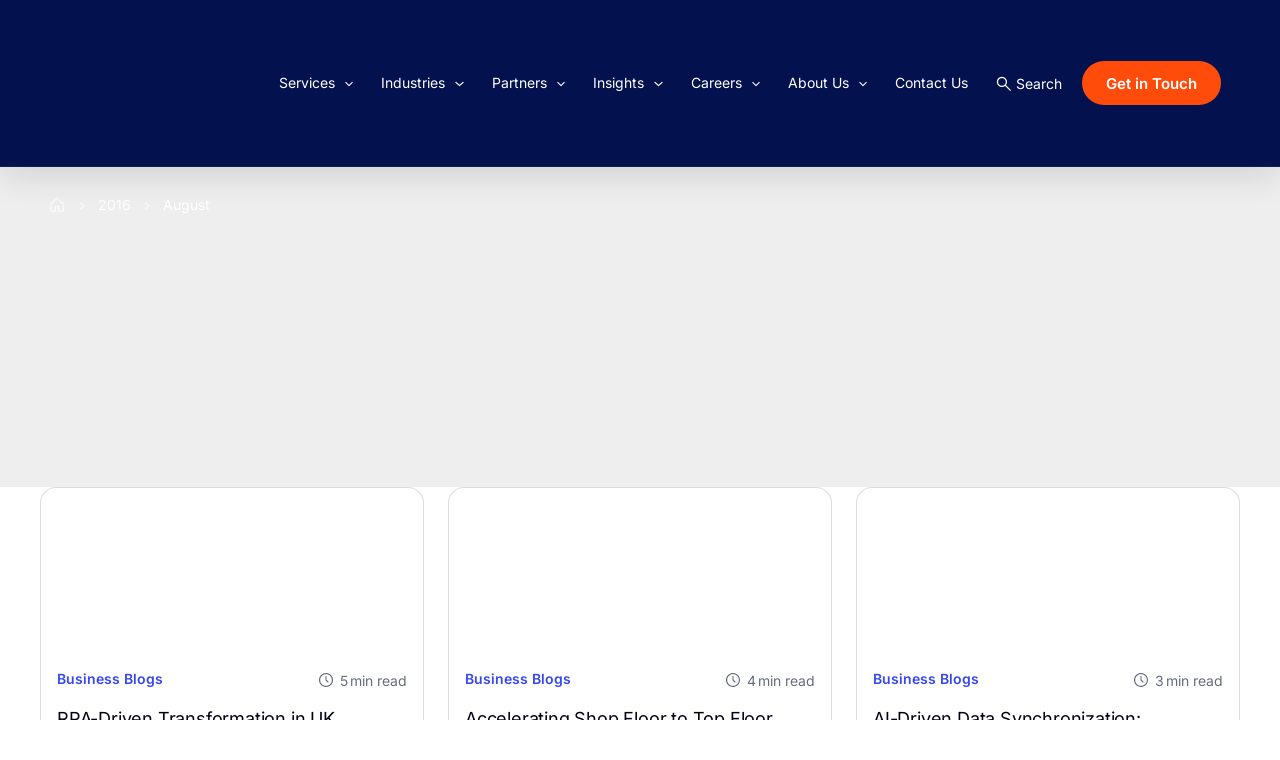

--- FILE ---
content_type: text/html; charset=UTF-8
request_url: https://www.evoketechnologies.com/2016/08/
body_size: 73657
content:
<!DOCTYPE html>
<html lang="en-US" prefix="og: https://ogp.me/ns#">
<head><meta charset="UTF-8"><script>if(navigator.userAgent.match(/MSIE|Internet Explorer/i)||navigator.userAgent.match(/Trident\/7\..*?rv:11/i)){var href=document.location.href;if(!href.match(/[?&]nowprocket/)){if(href.indexOf("?")==-1){if(href.indexOf("#")==-1){document.location.href=href+"?nowprocket=1"}else{document.location.href=href.replace("#","?nowprocket=1#")}}else{if(href.indexOf("#")==-1){document.location.href=href+"&nowprocket=1"}else{document.location.href=href.replace("#","&nowprocket=1#")}}}}</script><script>(()=>{class RocketLazyLoadScripts{constructor(){this.v="2.0.4",this.userEvents=["keydown","keyup","mousedown","mouseup","mousemove","mouseover","mouseout","touchmove","touchstart","touchend","touchcancel","wheel","click","dblclick","input"],this.attributeEvents=["onblur","onclick","oncontextmenu","ondblclick","onfocus","onmousedown","onmouseenter","onmouseleave","onmousemove","onmouseout","onmouseover","onmouseup","onmousewheel","onscroll","onsubmit"]}async t(){this.i(),this.o(),/iP(ad|hone)/.test(navigator.userAgent)&&this.h(),this.u(),this.l(this),this.m(),this.k(this),this.p(this),this._(),await Promise.all([this.R(),this.L()]),this.lastBreath=Date.now(),this.S(this),this.P(),this.D(),this.O(),this.M(),await this.C(this.delayedScripts.normal),await this.C(this.delayedScripts.defer),await this.C(this.delayedScripts.async),await this.T(),await this.F(),await this.j(),await this.A(),window.dispatchEvent(new Event("rocket-allScriptsLoaded")),this.everythingLoaded=!0,this.lastTouchEnd&&await new Promise(t=>setTimeout(t,500-Date.now()+this.lastTouchEnd)),this.I(),this.H(),this.U(),this.W()}i(){this.CSPIssue=sessionStorage.getItem("rocketCSPIssue"),document.addEventListener("securitypolicyviolation",t=>{this.CSPIssue||"script-src-elem"!==t.violatedDirective||"data"!==t.blockedURI||(this.CSPIssue=!0,sessionStorage.setItem("rocketCSPIssue",!0))},{isRocket:!0})}o(){window.addEventListener("pageshow",t=>{this.persisted=t.persisted,this.realWindowLoadedFired=!0},{isRocket:!0}),window.addEventListener("pagehide",()=>{this.onFirstUserAction=null},{isRocket:!0})}h(){let t;function e(e){t=e}window.addEventListener("touchstart",e,{isRocket:!0}),window.addEventListener("touchend",function i(o){o.changedTouches[0]&&t.changedTouches[0]&&Math.abs(o.changedTouches[0].pageX-t.changedTouches[0].pageX)<10&&Math.abs(o.changedTouches[0].pageY-t.changedTouches[0].pageY)<10&&o.timeStamp-t.timeStamp<200&&(window.removeEventListener("touchstart",e,{isRocket:!0}),window.removeEventListener("touchend",i,{isRocket:!0}),"INPUT"===o.target.tagName&&"text"===o.target.type||(o.target.dispatchEvent(new TouchEvent("touchend",{target:o.target,bubbles:!0})),o.target.dispatchEvent(new MouseEvent("mouseover",{target:o.target,bubbles:!0})),o.target.dispatchEvent(new PointerEvent("click",{target:o.target,bubbles:!0,cancelable:!0,detail:1,clientX:o.changedTouches[0].clientX,clientY:o.changedTouches[0].clientY})),event.preventDefault()))},{isRocket:!0})}q(t){this.userActionTriggered||("mousemove"!==t.type||this.firstMousemoveIgnored?"keyup"===t.type||"mouseover"===t.type||"mouseout"===t.type||(this.userActionTriggered=!0,this.onFirstUserAction&&this.onFirstUserAction()):this.firstMousemoveIgnored=!0),"click"===t.type&&t.preventDefault(),t.stopPropagation(),t.stopImmediatePropagation(),"touchstart"===this.lastEvent&&"touchend"===t.type&&(this.lastTouchEnd=Date.now()),"click"===t.type&&(this.lastTouchEnd=0),this.lastEvent=t.type,t.composedPath&&t.composedPath()[0].getRootNode()instanceof ShadowRoot&&(t.rocketTarget=t.composedPath()[0]),this.savedUserEvents.push(t)}u(){this.savedUserEvents=[],this.userEventHandler=this.q.bind(this),this.userEvents.forEach(t=>window.addEventListener(t,this.userEventHandler,{passive:!1,isRocket:!0})),document.addEventListener("visibilitychange",this.userEventHandler,{isRocket:!0})}U(){this.userEvents.forEach(t=>window.removeEventListener(t,this.userEventHandler,{passive:!1,isRocket:!0})),document.removeEventListener("visibilitychange",this.userEventHandler,{isRocket:!0}),this.savedUserEvents.forEach(t=>{(t.rocketTarget||t.target).dispatchEvent(new window[t.constructor.name](t.type,t))})}m(){const t="return false",e=Array.from(this.attributeEvents,t=>"data-rocket-"+t),i="["+this.attributeEvents.join("],[")+"]",o="[data-rocket-"+this.attributeEvents.join("],[data-rocket-")+"]",s=(e,i,o)=>{o&&o!==t&&(e.setAttribute("data-rocket-"+i,o),e["rocket"+i]=new Function("event",o),e.setAttribute(i,t))};new MutationObserver(t=>{for(const n of t)"attributes"===n.type&&(n.attributeName.startsWith("data-rocket-")||this.everythingLoaded?n.attributeName.startsWith("data-rocket-")&&this.everythingLoaded&&this.N(n.target,n.attributeName.substring(12)):s(n.target,n.attributeName,n.target.getAttribute(n.attributeName))),"childList"===n.type&&n.addedNodes.forEach(t=>{if(t.nodeType===Node.ELEMENT_NODE)if(this.everythingLoaded)for(const i of[t,...t.querySelectorAll(o)])for(const t of i.getAttributeNames())e.includes(t)&&this.N(i,t.substring(12));else for(const e of[t,...t.querySelectorAll(i)])for(const t of e.getAttributeNames())this.attributeEvents.includes(t)&&s(e,t,e.getAttribute(t))})}).observe(document,{subtree:!0,childList:!0,attributeFilter:[...this.attributeEvents,...e]})}I(){this.attributeEvents.forEach(t=>{document.querySelectorAll("[data-rocket-"+t+"]").forEach(e=>{this.N(e,t)})})}N(t,e){const i=t.getAttribute("data-rocket-"+e);i&&(t.setAttribute(e,i),t.removeAttribute("data-rocket-"+e))}k(t){Object.defineProperty(HTMLElement.prototype,"onclick",{get(){return this.rocketonclick||null},set(e){this.rocketonclick=e,this.setAttribute(t.everythingLoaded?"onclick":"data-rocket-onclick","this.rocketonclick(event)")}})}S(t){function e(e,i){let o=e[i];e[i]=null,Object.defineProperty(e,i,{get:()=>o,set(s){t.everythingLoaded?o=s:e["rocket"+i]=o=s}})}e(document,"onreadystatechange"),e(window,"onload"),e(window,"onpageshow");try{Object.defineProperty(document,"readyState",{get:()=>t.rocketReadyState,set(e){t.rocketReadyState=e},configurable:!0}),document.readyState="loading"}catch(t){console.log("WPRocket DJE readyState conflict, bypassing")}}l(t){this.originalAddEventListener=EventTarget.prototype.addEventListener,this.originalRemoveEventListener=EventTarget.prototype.removeEventListener,this.savedEventListeners=[],EventTarget.prototype.addEventListener=function(e,i,o){o&&o.isRocket||!t.B(e,this)&&!t.userEvents.includes(e)||t.B(e,this)&&!t.userActionTriggered||e.startsWith("rocket-")||t.everythingLoaded?t.originalAddEventListener.call(this,e,i,o):(t.savedEventListeners.push({target:this,remove:!1,type:e,func:i,options:o}),"mouseenter"!==e&&"mouseleave"!==e||t.originalAddEventListener.call(this,e,t.savedUserEvents.push,o))},EventTarget.prototype.removeEventListener=function(e,i,o){o&&o.isRocket||!t.B(e,this)&&!t.userEvents.includes(e)||t.B(e,this)&&!t.userActionTriggered||e.startsWith("rocket-")||t.everythingLoaded?t.originalRemoveEventListener.call(this,e,i,o):t.savedEventListeners.push({target:this,remove:!0,type:e,func:i,options:o})}}J(t,e){this.savedEventListeners=this.savedEventListeners.filter(i=>{let o=i.type,s=i.target||window;return e!==o||t!==s||(this.B(o,s)&&(i.type="rocket-"+o),this.$(i),!1)})}H(){EventTarget.prototype.addEventListener=this.originalAddEventListener,EventTarget.prototype.removeEventListener=this.originalRemoveEventListener,this.savedEventListeners.forEach(t=>this.$(t))}$(t){t.remove?this.originalRemoveEventListener.call(t.target,t.type,t.func,t.options):this.originalAddEventListener.call(t.target,t.type,t.func,t.options)}p(t){let e;function i(e){return t.everythingLoaded?e:e.split(" ").map(t=>"load"===t||t.startsWith("load.")?"rocket-jquery-load":t).join(" ")}function o(o){function s(e){const s=o.fn[e];o.fn[e]=o.fn.init.prototype[e]=function(){return this[0]===window&&t.userActionTriggered&&("string"==typeof arguments[0]||arguments[0]instanceof String?arguments[0]=i(arguments[0]):"object"==typeof arguments[0]&&Object.keys(arguments[0]).forEach(t=>{const e=arguments[0][t];delete arguments[0][t],arguments[0][i(t)]=e})),s.apply(this,arguments),this}}if(o&&o.fn&&!t.allJQueries.includes(o)){const e={DOMContentLoaded:[],"rocket-DOMContentLoaded":[]};for(const t in e)document.addEventListener(t,()=>{e[t].forEach(t=>t())},{isRocket:!0});o.fn.ready=o.fn.init.prototype.ready=function(i){function s(){parseInt(o.fn.jquery)>2?setTimeout(()=>i.bind(document)(o)):i.bind(document)(o)}return"function"==typeof i&&(t.realDomReadyFired?!t.userActionTriggered||t.fauxDomReadyFired?s():e["rocket-DOMContentLoaded"].push(s):e.DOMContentLoaded.push(s)),o([])},s("on"),s("one"),s("off"),t.allJQueries.push(o)}e=o}t.allJQueries=[],o(window.jQuery),Object.defineProperty(window,"jQuery",{get:()=>e,set(t){o(t)}})}P(){const t=new Map;document.write=document.writeln=function(e){const i=document.currentScript,o=document.createRange(),s=i.parentElement;let n=t.get(i);void 0===n&&(n=i.nextSibling,t.set(i,n));const c=document.createDocumentFragment();o.setStart(c,0),c.appendChild(o.createContextualFragment(e)),s.insertBefore(c,n)}}async R(){return new Promise(t=>{this.userActionTriggered?t():this.onFirstUserAction=t})}async L(){return new Promise(t=>{document.addEventListener("DOMContentLoaded",()=>{this.realDomReadyFired=!0,t()},{isRocket:!0})})}async j(){return this.realWindowLoadedFired?Promise.resolve():new Promise(t=>{window.addEventListener("load",t,{isRocket:!0})})}M(){this.pendingScripts=[];this.scriptsMutationObserver=new MutationObserver(t=>{for(const e of t)e.addedNodes.forEach(t=>{"SCRIPT"!==t.tagName||t.noModule||t.isWPRocket||this.pendingScripts.push({script:t,promise:new Promise(e=>{const i=()=>{const i=this.pendingScripts.findIndex(e=>e.script===t);i>=0&&this.pendingScripts.splice(i,1),e()};t.addEventListener("load",i,{isRocket:!0}),t.addEventListener("error",i,{isRocket:!0}),setTimeout(i,1e3)})})})}),this.scriptsMutationObserver.observe(document,{childList:!0,subtree:!0})}async F(){await this.X(),this.pendingScripts.length?(await this.pendingScripts[0].promise,await this.F()):this.scriptsMutationObserver.disconnect()}D(){this.delayedScripts={normal:[],async:[],defer:[]},document.querySelectorAll("script[type$=rocketlazyloadscript]").forEach(t=>{t.hasAttribute("data-rocket-src")?t.hasAttribute("async")&&!1!==t.async?this.delayedScripts.async.push(t):t.hasAttribute("defer")&&!1!==t.defer||"module"===t.getAttribute("data-rocket-type")?this.delayedScripts.defer.push(t):this.delayedScripts.normal.push(t):this.delayedScripts.normal.push(t)})}async _(){await this.L();let t=[];document.querySelectorAll("script[type$=rocketlazyloadscript][data-rocket-src]").forEach(e=>{let i=e.getAttribute("data-rocket-src");if(i&&!i.startsWith("data:")){i.startsWith("//")&&(i=location.protocol+i);try{const o=new URL(i).origin;o!==location.origin&&t.push({src:o,crossOrigin:e.crossOrigin||"module"===e.getAttribute("data-rocket-type")})}catch(t){}}}),t=[...new Map(t.map(t=>[JSON.stringify(t),t])).values()],this.Y(t,"preconnect")}async G(t){if(await this.K(),!0!==t.noModule||!("noModule"in HTMLScriptElement.prototype))return new Promise(e=>{let i;function o(){(i||t).setAttribute("data-rocket-status","executed"),e()}try{if(navigator.userAgent.includes("Firefox/")||""===navigator.vendor||this.CSPIssue)i=document.createElement("script"),[...t.attributes].forEach(t=>{let e=t.nodeName;"type"!==e&&("data-rocket-type"===e&&(e="type"),"data-rocket-src"===e&&(e="src"),i.setAttribute(e,t.nodeValue))}),t.text&&(i.text=t.text),t.nonce&&(i.nonce=t.nonce),i.hasAttribute("src")?(i.addEventListener("load",o,{isRocket:!0}),i.addEventListener("error",()=>{i.setAttribute("data-rocket-status","failed-network"),e()},{isRocket:!0}),setTimeout(()=>{i.isConnected||e()},1)):(i.text=t.text,o()),i.isWPRocket=!0,t.parentNode.replaceChild(i,t);else{const i=t.getAttribute("data-rocket-type"),s=t.getAttribute("data-rocket-src");i?(t.type=i,t.removeAttribute("data-rocket-type")):t.removeAttribute("type"),t.addEventListener("load",o,{isRocket:!0}),t.addEventListener("error",i=>{this.CSPIssue&&i.target.src.startsWith("data:")?(console.log("WPRocket: CSP fallback activated"),t.removeAttribute("src"),this.G(t).then(e)):(t.setAttribute("data-rocket-status","failed-network"),e())},{isRocket:!0}),s?(t.fetchPriority="high",t.removeAttribute("data-rocket-src"),t.src=s):t.src="data:text/javascript;base64,"+window.btoa(unescape(encodeURIComponent(t.text)))}}catch(i){t.setAttribute("data-rocket-status","failed-transform"),e()}});t.setAttribute("data-rocket-status","skipped")}async C(t){const e=t.shift();return e?(e.isConnected&&await this.G(e),this.C(t)):Promise.resolve()}O(){this.Y([...this.delayedScripts.normal,...this.delayedScripts.defer,...this.delayedScripts.async],"preload")}Y(t,e){this.trash=this.trash||[];let i=!0;var o=document.createDocumentFragment();t.forEach(t=>{const s=t.getAttribute&&t.getAttribute("data-rocket-src")||t.src;if(s&&!s.startsWith("data:")){const n=document.createElement("link");n.href=s,n.rel=e,"preconnect"!==e&&(n.as="script",n.fetchPriority=i?"high":"low"),t.getAttribute&&"module"===t.getAttribute("data-rocket-type")&&(n.crossOrigin=!0),t.crossOrigin&&(n.crossOrigin=t.crossOrigin),t.integrity&&(n.integrity=t.integrity),t.nonce&&(n.nonce=t.nonce),o.appendChild(n),this.trash.push(n),i=!1}}),document.head.appendChild(o)}W(){this.trash.forEach(t=>t.remove())}async T(){try{document.readyState="interactive"}catch(t){}this.fauxDomReadyFired=!0;try{await this.K(),this.J(document,"readystatechange"),document.dispatchEvent(new Event("rocket-readystatechange")),await this.K(),document.rocketonreadystatechange&&document.rocketonreadystatechange(),await this.K(),this.J(document,"DOMContentLoaded"),document.dispatchEvent(new Event("rocket-DOMContentLoaded")),await this.K(),this.J(window,"DOMContentLoaded"),window.dispatchEvent(new Event("rocket-DOMContentLoaded"))}catch(t){console.error(t)}}async A(){try{document.readyState="complete"}catch(t){}try{await this.K(),this.J(document,"readystatechange"),document.dispatchEvent(new Event("rocket-readystatechange")),await this.K(),document.rocketonreadystatechange&&document.rocketonreadystatechange(),await this.K(),this.J(window,"load"),window.dispatchEvent(new Event("rocket-load")),await this.K(),window.rocketonload&&window.rocketonload(),await this.K(),this.allJQueries.forEach(t=>t(window).trigger("rocket-jquery-load")),await this.K(),this.J(window,"pageshow");const t=new Event("rocket-pageshow");t.persisted=this.persisted,window.dispatchEvent(t),await this.K(),window.rocketonpageshow&&window.rocketonpageshow({persisted:this.persisted})}catch(t){console.error(t)}}async K(){Date.now()-this.lastBreath>45&&(await this.X(),this.lastBreath=Date.now())}async X(){return document.hidden?new Promise(t=>setTimeout(t)):new Promise(t=>requestAnimationFrame(t))}B(t,e){return e===document&&"readystatechange"===t||(e===document&&"DOMContentLoaded"===t||(e===window&&"DOMContentLoaded"===t||(e===window&&"load"===t||e===window&&"pageshow"===t)))}static run(){(new RocketLazyLoadScripts).t()}}RocketLazyLoadScripts.run()})();</script>

<meta name="viewport" content="width=device-width, initial-scale=1">
	<link rel="profile" href="https://gmpg.org/xfn/11"> 
	<script charset="utf-8" type="text/javascript" src="//js.hsforms.net/forms/embed/v2.js"></script>
<link rel="preload" href="https://www.evoketechnologies.com/wp-content/uploads/uag-plugin/assets/fonts/inter/UcCO3FwrK3iLTeHuS_nVMrMxCp50SjIw2boKoduKmMEVuI6fAZ9hiA.woff2" as="font" type="font/woff2"><svg xmlns="http://www.w3.org/2000/svg" xmlns:xlink="http://www.w3.org/1999/xlink" style="position:absolute;width:0;height:0;overflow:hidden" aria-hidden="true" focusable="false"><symbol id="svgx-chevron-down" viewBox="0 0 20 20"><path d="M9.99958 11.2882L13.3938 7.89379C13.5092 7.77851 13.6542 7.71948 13.829 7.71671C14.0035 7.71407 14.1512 7.7731 14.2721 7.89379C14.3928 8.01462 14.4531 8.16101 14.4531 8.33296C14.4531 8.5049 14.3928 8.65129 14.2721 8.77212L10.5269 12.5173C10.3762 12.6679 10.2004 12.7432 9.99958 12.7432C9.79875 12.7432 9.62299 12.6679 9.47229 12.5173L5.72708 8.77212C5.6118 8.65671 5.55278 8.51164 5.55 8.33691C5.54736 8.16233 5.60639 8.01462 5.72708 7.89379C5.84792 7.7731 5.9943 7.71275 6.16625 7.71275C6.33819 7.71275 6.48458 7.7731 6.60542 7.89379L9.99958 11.2882Z"></path></symbol><symbol id="svgx-categories" viewBox="0 0 24 24"><path d="M7 10.75H5C2.58 10.75 1.25 9.42 1.25 7V5C1.25 2.58 2.58 1.25 5 1.25H7C9.42 1.25 10.75 2.58 10.75 5V7C10.75 9.42 9.42 10.75 7 10.75ZM5 2.75C3.42 2.75 2.75 3.42 2.75 5V7C2.75 8.58 3.42 9.25 5 9.25H7C8.58 9.25 9.25 8.58 9.25 7V5C9.25 3.42 8.58 2.75 7 2.75H5Z"></path><path d="M19 10.75H17C14.58 10.75 13.25 9.42 13.25 7V5C13.25 2.58 14.58 1.25 17 1.25H19C21.42 1.25 22.75 2.58 22.75 5V7C22.75 9.42 21.42 10.75 19 10.75ZM17 2.75C15.42 2.75 14.75 3.42 14.75 5V7C14.75 8.58 15.42 9.25 17 9.25H19C20.58 9.25 21.25 8.58 21.25 7V5C21.25 3.42 20.58 2.75 19 2.75H17Z"></path><path d="M19 22.75H17C14.58 22.75 13.25 21.42 13.25 19V17C13.25 14.58 14.58 13.25 17 13.25H19C21.42 13.25 22.75 14.58 22.75 17V19C22.75 21.42 21.42 22.75 19 22.75ZM17 14.75C15.42 14.75 14.75 15.42 14.75 17V19C14.75 20.58 15.42 21.25 17 21.25H19C20.58 21.25 21.25 20.58 21.25 19V17C21.25 15.42 20.58 14.75 19 14.75H17Z"></path><path d="M7 22.75H5C2.58 22.75 1.25 21.42 1.25 19V17C1.25 14.58 2.58 13.25 5 13.25H7C9.42 13.25 10.75 14.58 10.75 17V19C10.75 21.42 9.42 22.75 7 22.75ZM5 14.75C3.42 14.75 2.75 15.42 2.75 17V19C2.75 20.58 3.42 21.25 5 21.25H7C8.58 21.25 9.25 20.58 9.25 19V17C9.25 15.42 8.58 14.75 7 14.75H5Z"></path></symbol><symbol id="svgx-minutes-read-icon" viewBox="0 0 16 16"><path d="M7.99898 15C7.0709 14.9919 6.15356 14.8043 5.2994 14.448C4.44525 14.0918 3.67104 13.5737 3.02104 12.9236C2.37105 12.2735 1.85802 11.504 1.5113 10.6592C1.16457 9.81435 0.990951 8.91073 1.00036 8C0.991348 7.08946 1.16521 6.18609 1.51201 5.34149C1.85882 4.4969 2.37177 3.72761 3.02158 3.07758C3.67139 2.42755 4.44533 1.9095 5.29918 1.55303C6.15304 1.19655 7.0701 1.00863 7.99797 1C8.92627 1.00786 9.84388 1.19522 10.6983 1.55138C11.5528 1.90753 12.3273 2.42549 12.9776 3.07563C13.6278 3.72576 14.1412 4.49532 14.4881 5.34029C14.8351 6.18526 15.0089 7.08906 14.9996 8C15.0094 8.91084 14.8361 9.81463 14.4895 10.6596C14.1429 11.5046 13.6299 12.2743 12.9798 12.9245C12.3297 13.5747 11.5554 14.0927 10.701 14.4488C9.84671 14.805 8.92918 14.9923 8.00099 15H7.99898ZM2.17182 7.9931C2.16373 8.7519 2.30805 9.50483 2.59653 10.2089C2.88502 10.9129 3.31202 11.5543 3.85314 12.0964C4.39426 12.6385 5.03891 13.0707 5.75026 13.3683C6.46161 13.6658 7.22573 13.823 7.99898 13.8307C9.55903 13.8161 11.0493 13.1941 12.1421 12.1014C13.2348 11.0087 13.8406 9.53486 13.8261 8.00394C13.835 7.24517 13.6912 6.49213 13.403 5.788C13.1147 5.08388 12.6877 4.4425 12.1463 3.90064C11.605 3.35879 10.96 2.9271 10.2483 2.63034C9.53659 2.33358 8.77222 2.17757 7.99898 2.17127C7.22701 2.17797 6.46294 2.33383 5.75235 2.62993C5.04176 2.92604 4.39757 3.3566 3.85655 3.89703C3.31554 4.43746 2.8883 5.07718 2.59923 5.77964C2.31017 6.48211 2.16493 7.23358 2.17182 7.99113V7.9931ZM9.65068 10.4746C9.62656 10.453 9.60346 10.4293 9.58035 10.4066C8.93668 9.76249 8.29235 9.11869 7.64734 8.47521C7.57092 8.40385 7.51081 8.31738 7.47098 8.22152C7.43115 8.12567 7.4125 8.02261 7.41626 7.91916C7.4243 7.36408 7.41626 6.80803 7.41626 6.25296C7.41626 5.66141 7.41626 5.07676 7.41626 4.48817C7.41486 4.34158 7.47107 4.2001 7.57323 4.09313C7.67538 3.98617 7.8156 3.92195 7.96476 3.91382C8.11392 3.9057 8.26053 3.9543 8.37411 4.04951C8.4877 4.14472 8.55953 4.27923 8.57466 4.42507C8.58108 4.48598 8.58376 4.54722 8.5827 4.60845C8.5827 5.60915 8.5827 6.60986 8.5827 7.61056C8.58083 7.6583 8.58956 7.70587 8.6083 7.74996C8.62704 7.79406 8.65533 7.83362 8.69121 7.86592C9.26689 8.43479 9.84157 9.0076 10.4102 9.57746C10.5063 9.66222 10.576 9.77195 10.6112 9.89394C10.6422 10.0149 10.6334 10.1424 10.5861 10.2582C10.5389 10.374 10.4555 10.4722 10.3479 10.5387C10.2399 10.6023 10.114 10.6303 9.9886 10.6188C9.8632 10.6072 9.74482 10.5568 9.65068 10.4746Z"></path></symbol><symbol id="svgx-search" viewBox="0 0 20 20"><path d="M7.93198 13.0126C6.50892 13.0126 5.30378 12.5191 4.31656 11.532C3.32948 10.5448 2.83594 9.33965 2.83594 7.9166C2.83594 6.49354 3.32948 5.2884 4.31656 4.30118C5.30378 3.3141 6.50892 2.82056 7.93198 2.82056C9.35503 2.82056 10.5602 3.3141 11.5474 4.30118C12.5345 5.2884 13.028 6.49354 13.028 7.9166C13.028 8.51174 12.9282 9.08014 12.7284 9.62181C12.5286 10.1635 12.262 10.6346 11.9286 11.0351L16.7236 15.8301C16.8391 15.9454 16.8981 16.0904 16.9007 16.2651C16.9034 16.4399 16.8443 16.5876 16.7236 16.7083C16.603 16.829 16.4566 16.8893 16.2845 16.8893C16.1125 16.8893 15.9662 16.829 15.8455 16.7083L11.0505 11.9133C10.6339 12.2573 10.1547 12.5265 9.61302 12.721C9.07135 12.9154 8.51101 13.0126 7.93198 13.0126ZM7.93198 11.7628C9.00573 11.7628 9.91517 11.3902 10.6603 10.6449C11.4056 9.89979 11.7782 8.99035 11.7782 7.9166C11.7782 6.84285 11.4056 5.9334 10.6603 5.18826C9.91517 4.44299 9.00573 4.07035 7.93198 4.07035C6.85823 4.07035 5.94878 4.44299 5.20365 5.18826C4.45837 5.9334 4.08573 6.84285 4.08573 7.9166C4.08573 8.99035 4.45837 9.89979 5.20365 10.6449C5.94878 11.3902 6.85823 11.7628 7.93198 11.7628Z"></path></symbol><symbol id="svgx-value-proposition-on-icon" viewBox="0 0 20 18"><path d="M15 17H4C3.20435 17 2.44129 16.6839 1.87868 16.1213C1.31607 15.5587 1 14.7956 1 14C1 13.2044 1.31607 12.4413 1.87868 11.8787C2.44129 11.3161 3.20435 11 4 11H15C14.2044 11 13.4413 11.3161 12.8787 11.8787C12.3161 12.4413 12 13.2044 12 14C12 14.7956 12.3161 15.5587 12.8787 16.1213C13.4413 16.6839 14.2044 17 15 17ZM15 17H16C16.7956 17 17.5587 16.6839 18.1213 16.1213C18.6839 15.5587 19 14.7956 19 14V3C19 2.46957 18.7893 1.96086 18.4142 1.58579C18.0391 1.21071 17.5304 1 17 1H7C6.46957 1 5.96086 1.21071 5.58579 1.58579C5.21071 1.96086 5 2.46957 5 3V11"></path></symbol><symbol id="svgx-research-reports-off-icon" viewBox="0 0 17 20"><path d="M10 1V5C10 5.26522 10.1054 5.51957 10.2929 5.70711C10.4804 5.89464 10.7348 6 11 6H15M10 1H3C2.46957 1 1.96086 1.21071 1.58579 1.58579C1.21071 1.96086 1 2.46957 1 3V10M10 1L15 6M15 6V10M1 16H2.5C2.89782 16 3.27936 15.842 3.56066 15.5607C3.84196 15.2794 4 14.8978 4 14.5C4 14.1022 3.84196 13.7206 3.56066 13.4393C3.27936 13.158 2.89782 13 2.5 13H1V19M13 16H15M16 13H13V19M7 13V19H8C8.53043 19 9.03914 18.7893 9.41421 18.4142C9.78929 18.0391 10 17.5304 10 17V15C10 14.4696 9.78929 13.9609 9.41421 13.5858C9.03914 13.2107 8.53043 13 8 13H7Z"></path></symbol><symbol id="svgx-fact-sheets-off-icon" viewBox="0 0 20 20"><path d="M1 8H19M8 1V19M1 3C1 2.46957 1.21071 1.96086 1.58579 1.58579C1.96086 1.21071 2.46957 1 3 1H17C17.5304 1 18.0391 1.21071 18.4142 1.58579C18.7893 1.96086 19 2.46957 19 3V17C19 17.5304 18.7893 18.0391 18.4142 18.4142C18.0391 18.7893 17.5304 19 17 19H3C2.46957 19 1.96086 18.7893 1.58579 18.4142C1.21071 18.0391 1 17.5304 1 17V3Z"></path></symbol><symbol id="svgx-brochures-off-icon" viewBox="0 0 18 18"><path d="M1 5H17M5 1V5M1 3C1 2.46957 1.21071 1.96086 1.58579 1.58579C1.96086 1.21071 2.46957 1 3 1H15C15.5304 1 16.0391 1.21071 16.4142 1.58579C16.7893 1.96086 17 2.46957 17 3V15C17 15.5304 16.7893 16.0391 16.4142 16.4142C16.0391 16.7893 15.5304 17 15 17H3C2.46957 17 1.96086 16.7893 1.58579 16.4142C1.21071 16.0391 1 15.5304 1 15V3Z"></path></symbol><symbol id="svgx-brochure-download-icon" viewBox="0 0 18 18"><path d="M9 10.125V2.25"></path><path d="M15.1875 10.125V14.625H2.8125V10.125"></path><path d="M11.8125 7.3125L9 10.125L6.1875 7.3125"></path></symbol><symbol id="svgx-video-play-icon" viewBox="0 0 64 65"><path d="M64 32.0363 A32 32 0 1 1 0 32.0363 A32 32 0 1 1 64 32.0363 Z"></path><path d="M44.9224 34.0349C45.2818 33.7897 45.5512 33.4961 45.7304 33.1541C45.9101 32.8116 46 32.439 46 32.0363C46 31.6335 45.9101 31.2609 45.7304 30.9185C45.5512 30.5764 45.2818 30.2828 44.9224 30.0376L26.6135 18.3785C26.4159 18.2642 26.2083 18.1787 25.9906 18.122C25.7734 18.0648 25.566 18.0363 25.3684 18.0363C24.7355 18.0363 24.1827 18.2577 23.7099 18.7005C23.2366 19.1438 23 19.711 23 20.4021V43.6704C23 44.3615 23.2371 44.9287 23.7112 45.372C24.1853 45.8148 24.7386 46.0363 25.3711 46.0363C25.5686 46.0363 25.7758 46.0077 25.9926 45.9505C26.2094 45.8938 26.4163 45.8083 26.6135 45.694L44.9224 34.0349Z"></path></symbol></svg>
<!-- Search Engine Optimization by Rank Math - https://rankmath.com/ -->
<title>August 2016 - Evoke Technologies</title>
<link data-rocket-preload as="style" data-wpr-hosted-gf-parameters="family=Inter%3A400%2C600%2C300%2C100%2C700%2C500%7CBarlow%3A500%2C100%2C300%2C600%2C400%7CHeebo%3A500&display=swap" href="https://www.evoketechnologies.com/wp-content/cache/fonts/1/google-fonts/css/1/0/8/64bb0bb942fd9659fc23e2c185d57.css" rel="preload">
<link data-wpr-hosted-gf-parameters="family=Inter%3A400%2C600%2C300%2C100%2C700%2C500%7CBarlow%3A500%2C100%2C300%2C600%2C400%7CHeebo%3A500&display=swap" href="https://www.evoketechnologies.com/wp-content/cache/fonts/1/google-fonts/css/1/0/8/64bb0bb942fd9659fc23e2c185d57.css" media="print" onload="this.media=&#039;all&#039;" rel="stylesheet">
<noscript data-wpr-hosted-gf-parameters=""><link rel="stylesheet" href="https://fonts.googleapis.com/css?family=Inter%3A400%2C600%2C300%2C100%2C700%2C500%7CBarlow%3A500%2C100%2C300%2C600%2C400%7CHeebo%3A500&#038;display=swap"></noscript>
<meta name="robots" content="follow, noindex"/>
<meta property="og:locale" content="en_US" />
<meta property="og:type" content="article" />
<meta property="og:title" content="August 2016 - Evoke Technologies" />
<meta property="og:url" content="https://www.evoketechnologies.com/2016/08/" />
<meta property="og:site_name" content="Evoke Technologies" />
<meta property="article:publisher" content="https://www.facebook.com/EvokeTechnologies" />
<meta name="twitter:card" content="summary_large_image" />
<meta name="twitter:site" content="@evokeUS" />
<script type="application/ld+json" class="rank-math-schema">{"@context":"https://schema.org","@graph":[{"@type":"Organization","@id":"https://www.evoketechnologies.com/#organization","name":"Evoke Technologies","sameAs":["https://www.facebook.com/EvokeTechnologies","https://twitter.com/evokeUS","https://www.linkedin.com/company/evoke-technologies/","https://www.youtube.com/channel/UCfDu7E8L2P6tKxReu7rODAg","https://dribbble.com/evoketechnologies"]},{"@type":"WebSite","@id":"https://www.evoketechnologies.com/#website","url":"https://www.evoketechnologies.com","name":"Evoke Technologies","publisher":{"@id":"https://www.evoketechnologies.com/#organization"},"inLanguage":"en-US"},{"@type":"BreadcrumbList","@id":"https://www.evoketechnologies.com/2016/08/#breadcrumb","itemListElement":[{"@type":"ListItem","position":"1","item":{"@id":"https://www.evoketechnologies.com","name":"Home"}},{"@type":"ListItem","position":"2","item":{"@id":"https://www.evoketechnologies.com/2016/","name":"Archives for"}},{"@type":"ListItem","position":"3","item":{"@id":"https://www.evoketechnologies.com/2016/08/","name":"Archives for"}}]},{"@type":"CollectionPage","@id":"https://www.evoketechnologies.com/2016/08/#webpage","url":"https://www.evoketechnologies.com/2016/08/","name":"August 2016 - Evoke Technologies","isPartOf":{"@id":"https://www.evoketechnologies.com/#website"},"inLanguage":"en-US","breadcrumb":{"@id":"https://www.evoketechnologies.com/2016/08/#breadcrumb"}}]}</script>
<!-- /Rank Math WordPress SEO plugin -->

<link rel='dns-prefetch' href='//cdn.jsdelivr.net' />
<link rel='dns-prefetch' href='//fonts.googleapis.com' />
<link href='https://fonts.gstatic.com' crossorigin rel='preconnect' />
<link rel="alternate" type="application/rss+xml" title="Evoke Technologies &raquo; Feed" href="https://www.evoketechnologies.com/feed/" />
<link rel="alternate" type="application/rss+xml" title="Evoke Technologies &raquo; Comments Feed" href="https://www.evoketechnologies.com/comments/feed/" />
<style id='wp-img-auto-sizes-contain-inline-css'>
img:is([sizes=auto i],[sizes^="auto," i]){contain-intrinsic-size:3000px 1500px}
/*# sourceURL=wp-img-auto-sizes-contain-inline-css */
</style>
<link rel='stylesheet' id='astra-theme-css-css' href='https://www.evoketechnologies.com/wp-content/themes/astra/assets/css/minified/main.min.css?ver=4.11.7' media='all' />
<style id='astra-theme-css-inline-css'>
:root{--ast-post-nav-space:0;--ast-container-default-xlg-padding:6.67em;--ast-container-default-lg-padding:5.67em;--ast-container-default-slg-padding:4.34em;--ast-container-default-md-padding:3.34em;--ast-container-default-sm-padding:6.67em;--ast-container-default-xs-padding:2.4em;--ast-container-default-xxs-padding:1.4em;--ast-code-block-background:#EEEEEE;--ast-comment-inputs-background:#FAFAFA;--ast-normal-container-width:1440px;--ast-narrow-container-width:750px;--ast-blog-title-font-weight:normal;--ast-blog-meta-weight:inherit;--ast-global-color-primary:var(--ast-global-color-5);--ast-global-color-secondary:var(--ast-global-color-4);--ast-global-color-alternate-background:var(--ast-global-color-7);--ast-global-color-subtle-background:var(--ast-global-color-6);--ast-bg-style-guide:#F8FAFC;--ast-shadow-style-guide:0px 0px 4px 0 #00000057;--ast-global-dark-bg-style:#fff;--ast-global-dark-lfs:#fbfbfb;--ast-widget-bg-color:#fafafa;--ast-wc-container-head-bg-color:#fbfbfb;--ast-title-layout-bg:#eeeeee;--ast-search-border-color:#e7e7e7;--ast-lifter-hover-bg:#e6e6e6;--ast-gallery-block-color:#000;--srfm-color-input-label:var(--ast-global-color-2);}html{font-size:100%;}a,.page-title{color:var(--ast-global-color-2);}a:hover,a:focus{color:var(--ast-global-color-0);}body,button,input,select,textarea,.ast-button,.ast-custom-button{font-family:'Inter',sans-serif;font-weight:400;font-size:16px;font-size:1rem;line-height:var(--ast-body-line-height,1.65em);}blockquote{color:var(--ast-global-color-3);}p,.entry-content p{margin-bottom:1em;}h1,.entry-content h1,h2,.entry-content h2,h3,.entry-content h3,h4,.entry-content h4,h5,.entry-content h5,h6,.entry-content h6,.site-title,.site-title a{font-family:'Barlow',sans-serif;font-weight:500;line-height:1em;}.site-title{font-size:35px;font-size:2.1875rem;display:none;}header .custom-logo-link img{max-width:170px;width:170px;}.astra-logo-svg{width:170px;}.site-header .site-description{font-size:15px;font-size:0.9375rem;display:none;}.entry-title{font-size:26px;font-size:1.625rem;}.archive .ast-article-post .ast-article-inner,.blog .ast-article-post .ast-article-inner,.archive .ast-article-post .ast-article-inner:hover,.blog .ast-article-post .ast-article-inner:hover{overflow:hidden;}h1,.entry-content h1{font-size:80px;font-size:5rem;font-weight:500;font-family:'Barlow',sans-serif;line-height:1.1em;}h2,.entry-content h2{font-size:56px;font-size:3.5rem;font-family:'Barlow',sans-serif;line-height:1.2em;}h3,.entry-content h3{font-size:54px;font-size:3.375rem;font-weight:500;font-family:'Barlow',sans-serif;line-height:1.3em;}h4,.entry-content h4{font-size:48px;font-size:3rem;line-height:1.2em;font-weight:500;font-family:'Barlow',sans-serif;}h5,.entry-content h5{font-size:24px;font-size:1.5rem;line-height:1.2em;font-family:'Barlow',sans-serif;text-decoration:initial;}h6,.entry-content h6{font-size:16px;font-size:1rem;line-height:1.25em;font-family:'Barlow',sans-serif;}::selection{background-color:var(--ast-global-color-0);color:#ffffff;}body,h1,.entry-title a,.entry-content h1,h2,.entry-content h2,h3,.entry-content h3,h4,.entry-content h4,h5,.entry-content h5,h6,.entry-content h6{color:var(--ast-global-color-3);}.tagcloud a:hover,.tagcloud a:focus,.tagcloud a.current-item{color:#ffffff;border-color:var(--ast-global-color-2);background-color:var(--ast-global-color-2);}input:focus,input[type="text"]:focus,input[type="email"]:focus,input[type="url"]:focus,input[type="password"]:focus,input[type="reset"]:focus,input[type="search"]:focus,textarea:focus{border-color:var(--ast-global-color-2);}input[type="radio"]:checked,input[type=reset],input[type="checkbox"]:checked,input[type="checkbox"]:hover:checked,input[type="checkbox"]:focus:checked,input[type=range]::-webkit-slider-thumb{border-color:var(--ast-global-color-2);background-color:var(--ast-global-color-2);box-shadow:none;}.site-footer a:hover + .post-count,.site-footer a:focus + .post-count{background:var(--ast-global-color-2);border-color:var(--ast-global-color-2);}.single .nav-links .nav-previous,.single .nav-links .nav-next{color:var(--ast-global-color-2);}.entry-meta,.entry-meta *{line-height:1.45;color:var(--ast-global-color-2);}.entry-meta a:not(.ast-button):hover,.entry-meta a:not(.ast-button):hover *,.entry-meta a:not(.ast-button):focus,.entry-meta a:not(.ast-button):focus *,.page-links > .page-link,.page-links .page-link:hover,.post-navigation a:hover{color:var(--ast-global-color-0);}#cat option,.secondary .calendar_wrap thead a,.secondary .calendar_wrap thead a:visited{color:var(--ast-global-color-2);}.secondary .calendar_wrap #today,.ast-progress-val span{background:var(--ast-global-color-2);}.secondary a:hover + .post-count,.secondary a:focus + .post-count{background:var(--ast-global-color-2);border-color:var(--ast-global-color-2);}.calendar_wrap #today > a{color:#ffffff;}.page-links .page-link,.single .post-navigation a{color:var(--ast-global-color-2);}.ast-search-menu-icon .search-form button.search-submit{padding:0 4px;}.ast-search-menu-icon form.search-form{padding-right:0;}.ast-search-menu-icon.slide-search input.search-field{width:0;}.ast-header-search .ast-search-menu-icon.ast-dropdown-active .search-form,.ast-header-search .ast-search-menu-icon.ast-dropdown-active .search-field:focus{transition:all 0.2s;}.search-form input.search-field:focus{outline:none;}.wp-block-latest-posts > li > a{color:var(--ast-global-color-2);}.widget-title,.widget .wp-block-heading{font-size:22px;font-size:1.375rem;color:var(--ast-global-color-3);}.single .ast-author-details .author-title{color:var(--ast-global-color-0);}.ast-search-menu-icon.slide-search a:focus-visible:focus-visible,.astra-search-icon:focus-visible,#close:focus-visible,a:focus-visible,.ast-menu-toggle:focus-visible,.site .skip-link:focus-visible,.wp-block-loginout input:focus-visible,.wp-block-search.wp-block-search__button-inside .wp-block-search__inside-wrapper,.ast-header-navigation-arrow:focus-visible,.ast-orders-table__row .ast-orders-table__cell:focus-visible,a#ast-apply-coupon:focus-visible,#ast-apply-coupon:focus-visible,#close:focus-visible,.button.search-submit:focus-visible,#search_submit:focus,.normal-search:focus-visible,.ast-header-account-wrap:focus-visible,.astra-cart-drawer-close:focus,.ast-single-variation:focus,.ast-button:focus{outline-style:dotted;outline-color:inherit;outline-width:thin;}input:focus,input[type="text"]:focus,input[type="email"]:focus,input[type="url"]:focus,input[type="password"]:focus,input[type="reset"]:focus,input[type="search"]:focus,input[type="number"]:focus,textarea:focus,.wp-block-search__input:focus,[data-section="section-header-mobile-trigger"] .ast-button-wrap .ast-mobile-menu-trigger-minimal:focus,.ast-mobile-popup-drawer.active .menu-toggle-close:focus,#ast-scroll-top:focus,#coupon_code:focus,#ast-coupon-code:focus{border-style:dotted;border-color:inherit;border-width:thin;}input{outline:none;}.ast-logo-title-inline .site-logo-img{padding-right:1em;}.site-logo-img img{ transition:all 0.2s linear;}body .ast-oembed-container *{position:absolute;top:0;width:100%;height:100%;left:0;}body .wp-block-embed-pocket-casts .ast-oembed-container *{position:unset;}.ast-single-post-featured-section + article {margin-top: 2em;}.site-content .ast-single-post-featured-section img {width: 100%;overflow: hidden;object-fit: cover;}.site > .ast-single-related-posts-container {margin-top: 0;}@media (min-width: 922px) {.ast-desktop .ast-container--narrow {max-width: var(--ast-narrow-container-width);margin: 0 auto;}}@media (max-width:921.9px){#ast-desktop-header{display:none;}}@media (min-width:922px){#ast-mobile-header{display:none;}}.wp-block-buttons.aligncenter{justify-content:center;}.wp-block-button.is-style-outline .wp-block-button__link{border-color:#d14200;border-top-width:2px;border-right-width:2px;border-bottom-width:2px;border-left-width:2px;}div.wp-block-button.is-style-outline > .wp-block-button__link:not(.has-text-color),div.wp-block-button.wp-block-button__link.is-style-outline:not(.has-text-color){color:#d14200;}.wp-block-button.is-style-outline .wp-block-button__link:hover,.wp-block-buttons .wp-block-button.is-style-outline .wp-block-button__link:focus,.wp-block-buttons .wp-block-button.is-style-outline > .wp-block-button__link:not(.has-text-color):hover,.wp-block-buttons .wp-block-button.wp-block-button__link.is-style-outline:not(.has-text-color):hover{color:var(--ast-global-color-2);background-color:var(--ast-global-color-5);border-color:var(--ast-global-color-5);}.post-page-numbers.current .page-link,.ast-pagination .page-numbers.current{color:#ffffff;border-color:var(--ast-global-color-0);background-color:var(--ast-global-color-0);}.wp-block-buttons .wp-block-button.is-style-outline .wp-block-button__link.wp-element-button,.ast-outline-button,.wp-block-uagb-buttons-child .uagb-buttons-repeater.ast-outline-button{border-color:var(--ast-global-color-0);border-top-width:2px;border-right-width:2px;border-bottom-width:2px;border-left-width:2px;font-family:'Heebo',sans-serif;font-weight:500;font-size:15px;font-size:0.9375rem;line-height:1em;border-top-left-radius:8px;border-top-right-radius:8px;border-bottom-right-radius:8px;border-bottom-left-radius:8px;}.wp-block-buttons .wp-block-button.is-style-outline > .wp-block-button__link:not(.has-text-color),.wp-block-buttons .wp-block-button.wp-block-button__link.is-style-outline:not(.has-text-color),.ast-outline-button{color:#d14200;}.wp-block-button.is-style-outline .wp-block-button__link:hover,.wp-block-buttons .wp-block-button.is-style-outline .wp-block-button__link:focus,.wp-block-buttons .wp-block-button.is-style-outline > .wp-block-button__link:not(.has-text-color):hover,.wp-block-buttons .wp-block-button.wp-block-button__link.is-style-outline:not(.has-text-color):hover,.ast-outline-button:hover,.ast-outline-button:focus,.wp-block-uagb-buttons-child .uagb-buttons-repeater.ast-outline-button:hover,.wp-block-uagb-buttons-child .uagb-buttons-repeater.ast-outline-button:focus{color:var(--ast-global-color-2);background-color:var(--ast-global-color-5);border-color:var(--ast-global-color-5);}.wp-block-button .wp-block-button__link.wp-element-button.is-style-outline:not(.has-background),.wp-block-button.is-style-outline>.wp-block-button__link.wp-element-button:not(.has-background),.ast-outline-button{background-color:var(--ast-global-color-0);}@media (max-width:921px){.wp-block-buttons .wp-block-button.is-style-outline .wp-block-button__link.wp-element-button,.ast-outline-button,.wp-block-uagb-buttons-child .uagb-buttons-repeater.ast-outline-button{font-size:15px;font-size:0.9375rem;}}@media (max-width:544px){.wp-block-buttons .wp-block-button.is-style-outline .wp-block-button__link.wp-element-button,.ast-outline-button,.wp-block-uagb-buttons-child .uagb-buttons-repeater.ast-outline-button{font-size:14px;font-size:0.875rem;}}.entry-content[data-ast-blocks-layout] > figure{margin-bottom:1em;}@media (max-width:921px){.ast-separate-container #primary,.ast-separate-container #secondary{padding:1.5em 0;}#primary,#secondary{padding:1.5em 0;margin:0;}.ast-left-sidebar #content > .ast-container{display:flex;flex-direction:column-reverse;width:100%;}.ast-separate-container .ast-article-post,.ast-separate-container .ast-article-single{padding:1.5em 2.14em;}.ast-author-box img.avatar{margin:20px 0 0 0;}}@media (min-width:922px){.ast-separate-container.ast-right-sidebar #primary,.ast-separate-container.ast-left-sidebar #primary{border:0;}.search-no-results.ast-separate-container #primary{margin-bottom:4em;}}.elementor-widget-button .elementor-button{border-style:solid;text-decoration:none;border-top-width:0;border-right-width:0;border-left-width:0;border-bottom-width:0;}body .elementor-button.elementor-size-sm,body .elementor-button.elementor-size-xs,body .elementor-button.elementor-size-md,body .elementor-button.elementor-size-lg,body .elementor-button.elementor-size-xl,body .elementor-button{border-top-left-radius:100px;border-top-right-radius:100px;border-bottom-right-radius:100px;border-bottom-left-radius:100px;padding-top:12px;padding-right:24px;padding-bottom:12px;padding-left:24px;}@media (max-width:921px){.elementor-widget-button .elementor-button.elementor-size-sm,.elementor-widget-button .elementor-button.elementor-size-xs,.elementor-widget-button .elementor-button.elementor-size-md,.elementor-widget-button .elementor-button.elementor-size-lg,.elementor-widget-button .elementor-button.elementor-size-xl,.elementor-widget-button .elementor-button{padding-top:15px;padding-right:24px;padding-bottom:15px;padding-left:24px;}}@media (max-width:544px){.elementor-widget-button .elementor-button.elementor-size-sm,.elementor-widget-button .elementor-button.elementor-size-xs,.elementor-widget-button .elementor-button.elementor-size-md,.elementor-widget-button .elementor-button.elementor-size-lg,.elementor-widget-button .elementor-button.elementor-size-xl,.elementor-widget-button .elementor-button{padding-top:13px;padding-right:22px;padding-bottom:13px;padding-left:22px;}}.elementor-widget-button .elementor-button{border-color:#d14200;background-color:#d14200;}.elementor-widget-button .elementor-button:hover,.elementor-widget-button .elementor-button:focus{color:var(--ast-global-color-2);background-color:var(--ast-global-color-5);border-color:var(--ast-global-color-5);}.wp-block-button .wp-block-button__link ,.elementor-widget-button .elementor-button,.elementor-widget-button .elementor-button:visited{color:var(--ast-global-color-5);}.elementor-widget-button .elementor-button{font-family:'Inter',sans-serif;font-weight:600;font-size:14px;font-size:0.875rem;line-height:1em;}body .elementor-button.elementor-size-sm,body .elementor-button.elementor-size-xs,body .elementor-button.elementor-size-md,body .elementor-button.elementor-size-lg,body .elementor-button.elementor-size-xl,body .elementor-button{font-size:14px;font-size:0.875rem;}.wp-block-button .wp-block-button__link:hover,.wp-block-button .wp-block-button__link:focus{color:var(--ast-global-color-2);background-color:var(--ast-global-color-5);border-color:var(--ast-global-color-5);}.wp-block-button .wp-block-button__link,.wp-block-search .wp-block-search__button,body .wp-block-file .wp-block-file__button{border-color:#d14200;background-color:#d14200;color:var(--ast-global-color-5);font-family:'Inter',sans-serif;font-weight:600;line-height:1em;font-size:14px;font-size:0.875rem;border-top-left-radius:100px;border-top-right-radius:100px;border-bottom-right-radius:100px;border-bottom-left-radius:100px;padding-top:12px;padding-right:24px;padding-bottom:12px;padding-left:24px;}@media (max-width:921px){.wp-block-button .wp-block-button__link,.wp-block-search .wp-block-search__button,body .wp-block-file .wp-block-file__button{font-size:15px;font-size:0.9375rem;padding-top:15px;padding-right:24px;padding-bottom:15px;padding-left:24px;}}@media (max-width:544px){.wp-block-button .wp-block-button__link,.wp-block-search .wp-block-search__button,body .wp-block-file .wp-block-file__button{font-size:14px;font-size:0.875rem;padding-top:13px;padding-right:22px;padding-bottom:13px;padding-left:22px;}}.menu-toggle,button,.ast-button,.ast-custom-button,.button,input#submit,input[type="button"],input[type="submit"],input[type="reset"],form[CLASS*="wp-block-search__"].wp-block-search .wp-block-search__inside-wrapper .wp-block-search__button,body .wp-block-file .wp-block-file__button{border-style:solid;border-top-width:0;border-right-width:0;border-left-width:0;border-bottom-width:0;color:var(--ast-global-color-5);border-color:#d14200;background-color:#d14200;padding-top:12px;padding-right:24px;padding-bottom:12px;padding-left:24px;font-family:'Inter',sans-serif;font-weight:600;font-size:14px;font-size:0.875rem;line-height:1em;border-top-left-radius:100px;border-top-right-radius:100px;border-bottom-right-radius:100px;border-bottom-left-radius:100px;}button:focus,.menu-toggle:hover,button:hover,.ast-button:hover,.ast-custom-button:hover .button:hover,.ast-custom-button:hover ,input[type=reset]:hover,input[type=reset]:focus,input#submit:hover,input#submit:focus,input[type="button"]:hover,input[type="button"]:focus,input[type="submit"]:hover,input[type="submit"]:focus,form[CLASS*="wp-block-search__"].wp-block-search .wp-block-search__inside-wrapper .wp-block-search__button:hover,form[CLASS*="wp-block-search__"].wp-block-search .wp-block-search__inside-wrapper .wp-block-search__button:focus,body .wp-block-file .wp-block-file__button:hover,body .wp-block-file .wp-block-file__button:focus{color:var(--ast-global-color-2);background-color:var(--ast-global-color-5);border-color:var(--ast-global-color-5);}@media (max-width:921px){.menu-toggle,button,.ast-button,.ast-custom-button,.button,input#submit,input[type="button"],input[type="submit"],input[type="reset"],form[CLASS*="wp-block-search__"].wp-block-search .wp-block-search__inside-wrapper .wp-block-search__button,body .wp-block-file .wp-block-file__button{padding-top:15px;padding-right:24px;padding-bottom:15px;padding-left:24px;font-size:15px;font-size:0.9375rem;}}@media (max-width:544px){.menu-toggle,button,.ast-button,.ast-custom-button,.button,input#submit,input[type="button"],input[type="submit"],input[type="reset"],form[CLASS*="wp-block-search__"].wp-block-search .wp-block-search__inside-wrapper .wp-block-search__button,body .wp-block-file .wp-block-file__button{padding-top:13px;padding-right:22px;padding-bottom:13px;padding-left:22px;font-size:14px;font-size:0.875rem;}}@media (max-width:921px){.menu-toggle,button,.ast-button,.button,input#submit,input[type="button"],input[type="submit"],input[type="reset"]{font-size:15px;font-size:0.9375rem;}.ast-mobile-header-stack .main-header-bar .ast-search-menu-icon{display:inline-block;}.ast-header-break-point.ast-header-custom-item-outside .ast-mobile-header-stack .main-header-bar .ast-search-icon{margin:0;}.ast-comment-avatar-wrap img{max-width:2.5em;}.ast-comment-meta{padding:0 1.8888em 1.3333em;}.ast-separate-container .ast-comment-list li.depth-1{padding:1.5em 2.14em;}.ast-separate-container .comment-respond{padding:2em 2.14em;}}@media (min-width:544px){.ast-container{max-width:100%;}}@media (max-width:544px){.ast-separate-container .ast-article-post,.ast-separate-container .ast-article-single,.ast-separate-container .comments-title,.ast-separate-container .ast-archive-description{padding:1.5em 1em;}.ast-separate-container #content .ast-container{padding-left:0.54em;padding-right:0.54em;}.ast-separate-container .ast-comment-list .bypostauthor{padding:.5em;}.ast-search-menu-icon.ast-dropdown-active .search-field{width:170px;}.menu-toggle,button,.ast-button,.button,input#submit,input[type="button"],input[type="submit"],input[type="reset"]{font-size:14px;font-size:0.875rem;}}@media (max-width:921px){.ast-header-break-point .ast-search-menu-icon.slide-search .search-form{right:0;}.ast-header-break-point .ast-mobile-header-stack .ast-search-menu-icon.slide-search .search-form{right:-1em;}} #ast-mobile-header .ast-site-header-cart-li a{pointer-events:none;}body,.ast-separate-container{background-color:var(--ast-global-color-4);background-image:none;}@media (max-width:921px){.widget-title{font-size:21px;font-size:1.4rem;}body,button,input,select,textarea,.ast-button,.ast-custom-button{font-size:15px;font-size:0.9375rem;}#secondary,#secondary button,#secondary input,#secondary select,#secondary textarea{font-size:15px;font-size:0.9375rem;}.site-title{display:none;}.site-header .site-description{display:none;}h1,.entry-content h1{font-size:56px;}h2,.entry-content h2{font-size:40px;}h3,.entry-content h3{font-size:32px;}h4,.entry-content h4{font-size:28px;font-size:1.75rem;}h5,.entry-content h5{font-size:22px;font-size:1.375rem;}h6,.entry-content h6{font-size:15px;font-size:0.9375rem;}.astra-logo-svg{width:160px;}header .custom-logo-link img,.ast-header-break-point .site-logo-img .custom-mobile-logo-link img{max-width:160px;width:160px;}}@media (max-width:544px){.widget-title{font-size:20px;font-size:1.4285714285714rem;}body,button,input,select,textarea,.ast-button,.ast-custom-button{font-size:14px;font-size:0.875rem;}#secondary,#secondary button,#secondary input,#secondary select,#secondary textarea{font-size:14px;font-size:0.875rem;}.site-title{display:none;}.site-header .site-description{display:none;}h1,.entry-content h1{font-size:30px;}h2,.entry-content h2{font-size:30px;}h3,.entry-content h3{font-size:26px;}h4,.entry-content h4{font-size:24px;font-size:1.5rem;}h5,.entry-content h5{font-size:20px;font-size:1.25rem;}h6,.entry-content h6{font-size:14px;font-size:0.875rem;}header .custom-logo-link img,.ast-header-break-point .site-branding img,.ast-header-break-point .custom-logo-link img{max-width:144px;width:144px;}.astra-logo-svg{width:144px;}.ast-header-break-point .site-logo-img .custom-mobile-logo-link img{max-width:144px;}}@media (max-width:544px){html{font-size:100%;}}@media (min-width:922px){.ast-container{max-width:1480px;}}@media (min-width:922px){.site-content .ast-container{display:flex;}}@media (max-width:921px){.site-content .ast-container{flex-direction:column;}}@media (min-width:922px){.blog .site-content > .ast-container,.archive .site-content > .ast-container,.search .site-content > .ast-container{max-width:1200px;}}@media (min-width:922px){.single-post .site-content > .ast-container{max-width:1200px;}}.ast-blog-layout-6-grid .ast-blog-featured-section:before { content: ""; }.cat-links.badge a,.tags-links.badge a {padding: 4px 8px;border-radius: 3px;font-weight: 400;}.cat-links.underline a,.tags-links.underline a{text-decoration: underline;}@media (min-width:922px){.main-header-menu .sub-menu .menu-item.ast-left-align-sub-menu:hover > .sub-menu,.main-header-menu .sub-menu .menu-item.ast-left-align-sub-menu.focus > .sub-menu{margin-left:-0px;}}.footer-widget-area[data-section^="section-fb-html-"] .ast-builder-html-element{text-align:center;}.ast-breadcrumbs .trail-items > li.trail-begin a::before,.ast-breadcrumbs .trail-items > li:first-child a::before{content:"";display:inline-block;width:18px;height:18px;margin-right:0px;vertical-align:middle;background-color:currentColor;-webkit-mask:url('data:image/svg+xml;utf8,%3Csvg%20width%3D%2218%22%20height%3D%2218%22%20viewBox%3D%220%200%2018%2018%22%20fill%3D%22none%22%20xmlns%3D%22http%3A%2F%2Fwww.w3.org%2F2000%2Fsvg%22%3E%0A%20%20%3Cpath%20d%3D%22M15.3211%207.74142L9.6961%202.11642C9.60469%202.025%209.49617%201.95248%209.37673%201.903C9.25729%201.85353%209.12928%201.82806%209%201.82806C8.87072%201.82806%208.74271%201.85353%208.62328%201.903C8.50384%201.95248%208.39532%202.025%208.30391%202.11642L2.67891%207.74142C2.58725%207.83265%202.51459%207.94113%202.4651%208.06061C2.41562%208.18009%202.39031%208.30819%202.39063%208.43751V15.1875C2.39063%2015.2994%202.43508%2015.4067%202.51419%2015.4858C2.59331%2015.5649%202.70061%2015.6094%202.8125%2015.6094H7.3125C7.42439%2015.6094%207.5317%2015.5649%207.61081%2015.4858C7.68993%2015.4067%207.73438%2015.2994%207.73438%2015.1875V11.1094H10.2656V15.1875C10.2656%2015.2994%2010.3101%2015.4067%2010.3892%2015.4858C10.4683%2015.5649%2010.5756%2015.6094%2010.6875%2015.6094H15.1875C15.2994%2015.6094%2015.4067%2015.5649%2015.4858%2015.4858C15.5649%2015.4067%2015.6094%2015.2994%2015.6094%2015.1875V8.43751C15.6097%208.30819%2015.5844%208.18009%2015.5349%208.06061C15.4854%207.94113%2015.4128%207.83265%2015.3211%207.74142ZM14.7656%2014.7656H11.1094V10.6875C11.1094%2010.5756%2011.0649%2010.4683%2010.9858%2010.3892C10.9067%2010.3101%2010.7994%2010.2656%2010.6875%2010.2656H7.3125C7.20061%2010.2656%207.09331%2010.3101%207.01419%2010.3892C6.93508%2010.4683%206.89063%2010.5756%206.89063%2010.6875V14.7656H3.23438V8.43751C3.23427%208.419%203.23782%208.40066%203.24482%208.38352C3.25181%208.36639%203.26213%208.35081%203.27516%208.33767L8.90016%202.71267C8.91323%202.69949%208.92879%202.68902%208.94592%202.68188C8.96306%202.67475%208.98144%202.67107%209%202.67107C9.01857%202.67107%209.03695%202.67475%209.05408%202.68188C9.07122%202.68902%209.08677%202.69949%209.09985%202.71267L14.7248%208.33767C14.7379%208.35081%2014.7482%208.36639%2014.7552%208.38352C14.7622%208.40066%2014.7657%208.419%2014.7656%208.43751V14.7656Z%22%20fill%3D%22white%22%2F%3E%0A%3C%2Fsvg%3E') no-repeat center;-webkit-mask-size:contain;mask:url('data:image/svg+xml;utf8,%3Csvg%20width%3D%2218%22%20height%3D%2218%22%20viewBox%3D%220%200%2018%2018%22%20fill%3D%22none%22%20xmlns%3D%22http%3A%2F%2Fwww.w3.org%2F2000%2Fsvg%22%3E%0A%20%20%3Cpath%20d%3D%22M15.3211%207.74142L9.6961%202.11642C9.60469%202.025%209.49617%201.95248%209.37673%201.903C9.25729%201.85353%209.12928%201.82806%209%201.82806C8.87072%201.82806%208.74271%201.85353%208.62328%201.903C8.50384%201.95248%208.39532%202.025%208.30391%202.11642L2.67891%207.74142C2.58725%207.83265%202.51459%207.94113%202.4651%208.06061C2.41562%208.18009%202.39031%208.30819%202.39063%208.43751V15.1875C2.39063%2015.2994%202.43508%2015.4067%202.51419%2015.4858C2.59331%2015.5649%202.70061%2015.6094%202.8125%2015.6094H7.3125C7.42439%2015.6094%207.5317%2015.5649%207.61081%2015.4858C7.68993%2015.4067%207.73438%2015.2994%207.73438%2015.1875V11.1094H10.2656V15.1875C10.2656%2015.2994%2010.3101%2015.4067%2010.3892%2015.4858C10.4683%2015.5649%2010.5756%2015.6094%2010.6875%2015.6094H15.1875C15.2994%2015.6094%2015.4067%2015.5649%2015.4858%2015.4858C15.5649%2015.4067%2015.6094%2015.2994%2015.6094%2015.1875V8.43751C15.6097%208.30819%2015.5844%208.18009%2015.5349%208.06061C15.4854%207.94113%2015.4128%207.83265%2015.3211%207.74142ZM14.7656%2014.7656H11.1094V10.6875C11.1094%2010.5756%2011.0649%2010.4683%2010.9858%2010.3892C10.9067%2010.3101%2010.7994%2010.2656%2010.6875%2010.2656H7.3125C7.20061%2010.2656%207.09331%2010.3101%207.01419%2010.3892C6.93508%2010.4683%206.89063%2010.5756%206.89063%2010.6875V14.7656H3.23438V8.43751C3.23427%208.419%203.23782%208.40066%203.24482%208.38352C3.25181%208.36639%203.26213%208.35081%203.27516%208.33767L8.90016%202.71267C8.91323%202.69949%208.92879%202.68902%208.94592%202.68188C8.96306%202.67475%208.98144%202.67107%209%202.67107C9.01857%202.67107%209.03695%202.67475%209.05408%202.68188C9.07122%202.68902%209.08677%202.69949%209.09985%202.71267L14.7248%208.33767C14.7379%208.35081%2014.7482%208.36639%2014.7552%208.38352C14.7622%208.40066%2014.7657%208.419%2014.7656%208.43751V14.7656Z%22%20fill%3D%22white%22%2F%3E%0A%3C%2Fsvg%3E') no-repeat center;mask-size:contain;margin-top:-2px;}.ast-breadcrumbs .trail-items > li::after{content:"";display:inline-block;width:16px;height:16px;margin:0 8px;vertical-align:middle;background-color:currentColor;-webkit-mask:url('data:image/svg+xml;utf8,%3Csvg%20xmlns%3D%22http%3A%2F%2Fwww.w3.org%2F2000%2Fsvg%22%20width%3D%2216%22%20height%3D%2216%22%20viewBox%3D%220%200%2016%2016%22%3E%0A%20%20%20%20%20%20%20%20%20%20%20%3Cpath%20d%3D%22M9.03131%208.00003L6.31581%2010.7154C6.22359%2010.8077%206.17637%2010.9238%206.17415%2011.0635C6.17204%2011.2032%206.21926%2011.3214%206.31581%2011.418C6.41248%2011.5146%206.52959%2011.5629%206.66715%2011.5629C6.8047%2011.5629%206.92181%2011.5146%207.01848%2011.418L10.0146%208.42187C10.1351%208.30131%2010.1953%208.1607%2010.1953%208.00003C10.1953%207.83937%2010.1351%207.69876%2010.0146%207.5782L7.01848%204.58203C6.92615%204.48981%206.81009%204.44259%206.67031%204.44037C6.53065%204.43825%206.41248%204.48548%206.31581%204.58203C6.21926%204.6787%206.17098%204.79581%206.17098%204.93337C6.17098%205.07092%206.21926%205.18803%206.31581%205.2847L9.03131%208.00003Z%22%20fill%3D%22%23000%22%2F%3E%0A%20%20%20%20%20%20%20%20%20%3C%2Fsvg%3E') no-repeat center;-webkit-mask-size:contain;mask:url('data:image/svg+xml;utf8,%3Csvg%20xmlns%3D%22http%3A%2F%2Fwww.w3.org%2F2000%2Fsvg%22%20width%3D%2216%22%20height%3D%2216%22%20viewBox%3D%220%200%2016%2016%22%3E%0A%20%20%20%20%20%20%20%20%20%20%20%3Cpath%20d%3D%22M9.03131%208.00003L6.31581%2010.7154C6.22359%2010.8077%206.17637%2010.9238%206.17415%2011.0635C6.17204%2011.2032%206.21926%2011.3214%206.31581%2011.418C6.41248%2011.5146%206.52959%2011.5629%206.66715%2011.5629C6.8047%2011.5629%206.92181%2011.5146%207.01848%2011.418L10.0146%208.42187C10.1351%208.30131%2010.1953%208.1607%2010.1953%208.00003C10.1953%207.83937%2010.1351%207.69876%2010.0146%207.5782L7.01848%204.58203C6.92615%204.48981%206.81009%204.44259%206.67031%204.44037C6.53065%204.43825%206.41248%204.48548%206.31581%204.58203C6.21926%204.6787%206.17098%204.79581%206.17098%204.93337C6.17098%205.07092%206.21926%205.18803%206.31581%205.2847L9.03131%208.00003Z%22%20fill%3D%22%23000%22%2F%3E%0A%20%20%20%20%20%20%20%20%20%3C%2Fsvg%3E') no-repeat center;mask-size:contain;}.ast-breadcrumbs .trail-items > li:last-of-type::after{display:none;}.wp-block-file {display: flex;align-items: center;flex-wrap: wrap;justify-content: space-between;}.wp-block-pullquote {border: none;}.wp-block-pullquote blockquote::before {content: "\201D";font-family: "Helvetica",sans-serif;display: flex;transform: rotate( 180deg );font-size: 6rem;font-style: normal;line-height: 1;font-weight: bold;align-items: center;justify-content: center;}.has-text-align-right > blockquote::before {justify-content: flex-start;}.has-text-align-left > blockquote::before {justify-content: flex-end;}figure.wp-block-pullquote.is-style-solid-color blockquote {max-width: 100%;text-align: inherit;}:root {--wp--custom--ast-default-block-top-padding: ;--wp--custom--ast-default-block-right-padding: ;--wp--custom--ast-default-block-bottom-padding: ;--wp--custom--ast-default-block-left-padding: ;--wp--custom--ast-container-width: 1440px;--wp--custom--ast-content-width-size: 1440px;--wp--custom--ast-wide-width-size: calc(1440px + var(--wp--custom--ast-default-block-left-padding) + var(--wp--custom--ast-default-block-right-padding));}.ast-narrow-container {--wp--custom--ast-content-width-size: 750px;--wp--custom--ast-wide-width-size: 750px;}@media(max-width: 921px) {:root {--wp--custom--ast-default-block-top-padding: ;--wp--custom--ast-default-block-right-padding: ;--wp--custom--ast-default-block-bottom-padding: ;--wp--custom--ast-default-block-left-padding: ;}}@media(max-width: 544px) {:root {--wp--custom--ast-default-block-top-padding: ;--wp--custom--ast-default-block-right-padding: ;--wp--custom--ast-default-block-bottom-padding: ;--wp--custom--ast-default-block-left-padding: ;}}.entry-content > .wp-block-group,.entry-content > .wp-block-cover,.entry-content > .wp-block-columns {padding-top: var(--wp--custom--ast-default-block-top-padding);padding-right: var(--wp--custom--ast-default-block-right-padding);padding-bottom: var(--wp--custom--ast-default-block-bottom-padding);padding-left: var(--wp--custom--ast-default-block-left-padding);}.ast-plain-container.ast-no-sidebar .entry-content > .alignfull,.ast-page-builder-template .ast-no-sidebar .entry-content > .alignfull {margin-left: calc( -50vw + 50%);margin-right: calc( -50vw + 50%);max-width: 100vw;width: 100vw;}.ast-plain-container.ast-no-sidebar .entry-content .alignfull .alignfull,.ast-page-builder-template.ast-no-sidebar .entry-content .alignfull .alignfull,.ast-plain-container.ast-no-sidebar .entry-content .alignfull .alignwide,.ast-page-builder-template.ast-no-sidebar .entry-content .alignfull .alignwide,.ast-plain-container.ast-no-sidebar .entry-content .alignwide .alignfull,.ast-page-builder-template.ast-no-sidebar .entry-content .alignwide .alignfull,.ast-plain-container.ast-no-sidebar .entry-content .alignwide .alignwide,.ast-page-builder-template.ast-no-sidebar .entry-content .alignwide .alignwide,.ast-plain-container.ast-no-sidebar .entry-content .wp-block-column .alignfull,.ast-page-builder-template.ast-no-sidebar .entry-content .wp-block-column .alignfull,.ast-plain-container.ast-no-sidebar .entry-content .wp-block-column .alignwide,.ast-page-builder-template.ast-no-sidebar .entry-content .wp-block-column .alignwide {margin-left: auto;margin-right: auto;width: 100%;}[data-ast-blocks-layout] .wp-block-separator:not(.is-style-dots) {height: 0;}[data-ast-blocks-layout] .wp-block-separator {margin: 20px auto;}[data-ast-blocks-layout] .wp-block-separator:not(.is-style-wide):not(.is-style-dots) {max-width: 100px;}[data-ast-blocks-layout] .wp-block-separator.has-background {padding: 0;}.entry-content[data-ast-blocks-layout] > * {max-width: var(--wp--custom--ast-content-width-size);margin-left: auto;margin-right: auto;}.entry-content[data-ast-blocks-layout] > .alignwide {max-width: var(--wp--custom--ast-wide-width-size);}.entry-content[data-ast-blocks-layout] .alignfull {max-width: none;}.entry-content .wp-block-columns {margin-bottom: 0;}blockquote {margin: 1.5em;border-color: rgba(0,0,0,0.05);}.wp-block-quote:not(.has-text-align-right):not(.has-text-align-center) {border-left: 5px solid rgba(0,0,0,0.05);}.has-text-align-right > blockquote,blockquote.has-text-align-right {border-right: 5px solid rgba(0,0,0,0.05);}.has-text-align-left > blockquote,blockquote.has-text-align-left {border-left: 5px solid rgba(0,0,0,0.05);}.wp-block-site-tagline,.wp-block-latest-posts .read-more {margin-top: 15px;}.wp-block-loginout p label {display: block;}.wp-block-loginout p:not(.login-remember):not(.login-submit) input {width: 100%;}.wp-block-loginout input:focus {border-color: transparent;}.wp-block-loginout input:focus {outline: thin dotted;}.entry-content .wp-block-media-text .wp-block-media-text__content {padding: 0 0 0 8%;}.entry-content .wp-block-media-text.has-media-on-the-right .wp-block-media-text__content {padding: 0 8% 0 0;}.entry-content .wp-block-media-text.has-background .wp-block-media-text__content {padding: 8%;}.entry-content .wp-block-cover:not([class*="background-color"]):not(.has-text-color.has-link-color) .wp-block-cover__inner-container,.entry-content .wp-block-cover:not([class*="background-color"]) .wp-block-cover-image-text,.entry-content .wp-block-cover:not([class*="background-color"]) .wp-block-cover-text,.entry-content .wp-block-cover-image:not([class*="background-color"]) .wp-block-cover__inner-container,.entry-content .wp-block-cover-image:not([class*="background-color"]) .wp-block-cover-image-text,.entry-content .wp-block-cover-image:not([class*="background-color"]) .wp-block-cover-text {color: var(--ast-global-color-primary,var(--ast-global-color-5));}.wp-block-loginout .login-remember input {width: 1.1rem;height: 1.1rem;margin: 0 5px 4px 0;vertical-align: middle;}.wp-block-latest-posts > li > *:first-child,.wp-block-latest-posts:not(.is-grid) > li:first-child {margin-top: 0;}.entry-content > .wp-block-buttons,.entry-content > .wp-block-uagb-buttons {margin-bottom: 1.5em;}.wp-block-search__inside-wrapper .wp-block-search__input {padding: 0 10px;color: var(--ast-global-color-3);background: var(--ast-global-color-primary,var(--ast-global-color-5));border-color: var(--ast-border-color);}.wp-block-latest-posts .read-more {margin-bottom: 1.5em;}.wp-block-search__no-button .wp-block-search__inside-wrapper .wp-block-search__input {padding-top: 5px;padding-bottom: 5px;}.wp-block-latest-posts .wp-block-latest-posts__post-date,.wp-block-latest-posts .wp-block-latest-posts__post-author {font-size: 1rem;}.wp-block-latest-posts > li > *,.wp-block-latest-posts:not(.is-grid) > li {margin-top: 12px;margin-bottom: 12px;}.ast-page-builder-template .entry-content[data-ast-blocks-layout] > *,.ast-page-builder-template .entry-content[data-ast-blocks-layout] > .alignfull:not(.wp-block-group):not(.uagb-is-root-container) > * {max-width: none;}.ast-page-builder-template .entry-content[data-ast-blocks-layout] > .alignwide:not(.uagb-is-root-container) > * {max-width: var(--wp--custom--ast-wide-width-size);}.ast-page-builder-template .entry-content[data-ast-blocks-layout] > .inherit-container-width > *,.ast-page-builder-template .entry-content[data-ast-blocks-layout] > *:not(.wp-block-group):not(.uagb-is-root-container) > *,.entry-content[data-ast-blocks-layout] > .wp-block-cover .wp-block-cover__inner-container {max-width: var(--wp--custom--ast-content-width-size) ;margin-left: auto;margin-right: auto;}.entry-content[data-ast-blocks-layout] .wp-block-cover:not(.alignleft):not(.alignright) {width: auto;}@media(max-width: 1200px) {.ast-separate-container .entry-content > .alignfull,.ast-separate-container .entry-content[data-ast-blocks-layout] > .alignwide,.ast-plain-container .entry-content[data-ast-blocks-layout] > .alignwide,.ast-plain-container .entry-content .alignfull {margin-left: calc(-1 * min(var(--ast-container-default-xlg-padding),20px)) ;margin-right: calc(-1 * min(var(--ast-container-default-xlg-padding),20px));}}@media(min-width: 1201px) {.ast-separate-container .entry-content > .alignfull {margin-left: calc(-1 * var(--ast-container-default-xlg-padding) );margin-right: calc(-1 * var(--ast-container-default-xlg-padding) );}.ast-separate-container .entry-content[data-ast-blocks-layout] > .alignwide,.ast-plain-container .entry-content[data-ast-blocks-layout] > .alignwide {margin-left: calc(-1 * var(--wp--custom--ast-default-block-left-padding) );margin-right: calc(-1 * var(--wp--custom--ast-default-block-right-padding) );}}@media(min-width: 921px) {.ast-separate-container .entry-content .wp-block-group.alignwide:not(.inherit-container-width) > :where(:not(.alignleft):not(.alignright)),.ast-plain-container .entry-content .wp-block-group.alignwide:not(.inherit-container-width) > :where(:not(.alignleft):not(.alignright)) {max-width: calc( var(--wp--custom--ast-content-width-size) + 80px );}.ast-plain-container.ast-right-sidebar .entry-content[data-ast-blocks-layout] .alignfull,.ast-plain-container.ast-left-sidebar .entry-content[data-ast-blocks-layout] .alignfull {margin-left: -60px;margin-right: -60px;}}@media(min-width: 544px) {.entry-content > .alignleft {margin-right: 20px;}.entry-content > .alignright {margin-left: 20px;}}@media (max-width:544px){.wp-block-columns .wp-block-column:not(:last-child){margin-bottom:20px;}.wp-block-latest-posts{margin:0;}}@media( max-width: 600px ) {.entry-content .wp-block-media-text .wp-block-media-text__content,.entry-content .wp-block-media-text.has-media-on-the-right .wp-block-media-text__content {padding: 8% 0 0;}.entry-content .wp-block-media-text.has-background .wp-block-media-text__content {padding: 8%;}}.ast-page-builder-template .entry-header {padding-left: 0;}.ast-narrow-container .site-content .wp-block-uagb-image--align-full .wp-block-uagb-image__figure {max-width: 100%;margin-left: auto;margin-right: auto;}:root .has-ast-global-color-0-color{color:var(--ast-global-color-0);}:root .has-ast-global-color-0-background-color{background-color:var(--ast-global-color-0);}:root .wp-block-button .has-ast-global-color-0-color{color:var(--ast-global-color-0);}:root .wp-block-button .has-ast-global-color-0-background-color{background-color:var(--ast-global-color-0);}:root .has-ast-global-color-1-color{color:var(--ast-global-color-1);}:root .has-ast-global-color-1-background-color{background-color:var(--ast-global-color-1);}:root .wp-block-button .has-ast-global-color-1-color{color:var(--ast-global-color-1);}:root .wp-block-button .has-ast-global-color-1-background-color{background-color:var(--ast-global-color-1);}:root .has-ast-global-color-2-color{color:var(--ast-global-color-2);}:root .has-ast-global-color-2-background-color{background-color:var(--ast-global-color-2);}:root .wp-block-button .has-ast-global-color-2-color{color:var(--ast-global-color-2);}:root .wp-block-button .has-ast-global-color-2-background-color{background-color:var(--ast-global-color-2);}:root .has-ast-global-color-3-color{color:var(--ast-global-color-3);}:root .has-ast-global-color-3-background-color{background-color:var(--ast-global-color-3);}:root .wp-block-button .has-ast-global-color-3-color{color:var(--ast-global-color-3);}:root .wp-block-button .has-ast-global-color-3-background-color{background-color:var(--ast-global-color-3);}:root .has-ast-global-color-4-color{color:var(--ast-global-color-4);}:root .has-ast-global-color-4-background-color{background-color:var(--ast-global-color-4);}:root .wp-block-button .has-ast-global-color-4-color{color:var(--ast-global-color-4);}:root .wp-block-button .has-ast-global-color-4-background-color{background-color:var(--ast-global-color-4);}:root .has-ast-global-color-5-color{color:var(--ast-global-color-5);}:root .has-ast-global-color-5-background-color{background-color:var(--ast-global-color-5);}:root .wp-block-button .has-ast-global-color-5-color{color:var(--ast-global-color-5);}:root .wp-block-button .has-ast-global-color-5-background-color{background-color:var(--ast-global-color-5);}:root .has-ast-global-color-6-color{color:var(--ast-global-color-6);}:root .has-ast-global-color-6-background-color{background-color:var(--ast-global-color-6);}:root .wp-block-button .has-ast-global-color-6-color{color:var(--ast-global-color-6);}:root .wp-block-button .has-ast-global-color-6-background-color{background-color:var(--ast-global-color-6);}:root .has-ast-global-color-7-color{color:var(--ast-global-color-7);}:root .has-ast-global-color-7-background-color{background-color:var(--ast-global-color-7);}:root .wp-block-button .has-ast-global-color-7-color{color:var(--ast-global-color-7);}:root .wp-block-button .has-ast-global-color-7-background-color{background-color:var(--ast-global-color-7);}:root .has-ast-global-color-8-color{color:var(--ast-global-color-8);}:root .has-ast-global-color-8-background-color{background-color:var(--ast-global-color-8);}:root .wp-block-button .has-ast-global-color-8-color{color:var(--ast-global-color-8);}:root .wp-block-button .has-ast-global-color-8-background-color{background-color:var(--ast-global-color-8);}:root{--ast-global-color-0:#3535de;--ast-global-color-1:#2c2cc9;--ast-global-color-2:#26262c;--ast-global-color-3:#76767f;--ast-global-color-4:#f4f4f5;--ast-global-color-5:#ffffff;--ast-global-color-6:#f3f3ff;--ast-global-color-7:#121240;--ast-global-color-8:#BFD1FF;}:root {--ast-border-color : #dddddd;}.ast-archive-entry-banner {-js-display: flex;display: flex;flex-direction: column;justify-content: center;text-align: center;position: relative;background: var(--ast-title-layout-bg);}.ast-archive-entry-banner[data-banner-width-type="custom"] {margin: 0 auto;width: 100%;}.ast-archive-entry-banner[data-banner-layout="layout-1"] {background: inherit;padding: 20px 0;text-align: left;}.ast-archive-entry-banner[data-post-type="post"]{text-align:left;justify-content:flex-start;padding-top:3em;padding-right:3em;padding-bottom:3em;padding-left:3em;}.ast-archive-entry-banner[data-post-type="post"] .ast-container{width:100%;}.ast-archive-entry-banner[data-post-type="post"] .ast-container h1{font-size:40px;font-size:2.5rem;}.ast-page-builder-template .ast-archive-entry-banner[data-post-type="post"] .ast-container{max-width:100%;}.ast-narrow-container .ast-archive-entry-banner[data-post-type="post"] .ast-container{max-width:750px;}.ast-archive-entry-banner[data-post-type="post"] .ast-container > *:not(:last-child){margin-bottom:10px;}.ast-archive-entry-banner[data-post-type="post"] .ast-container > *:last-child{margin-bottom:0;}@media (min-width:922px){.ast-narrow-container .ast-archive-entry-banner[data-post-type="post"] .ast-container{max-width:750px;padding-left:0;padding-right:0;}}@media (max-width:921px){.ast-archive-entry-banner[data-post-type="post"] .ast-container{padding-left:0;padding-right:0;}}.ast-breadcrumbs .trail-browse,.ast-breadcrumbs .trail-items,.ast-breadcrumbs .trail-items li{display:inline-block;margin:0;padding:0;border:none;background:inherit;text-indent:0;text-decoration:none;}.ast-breadcrumbs .trail-browse{font-size:inherit;font-style:inherit;font-weight:inherit;color:inherit;}.ast-breadcrumbs .trail-items{list-style:none;}.trail-items li::after{padding:0 0.3em;content:"\00bb";}.trail-items li:last-of-type::after{display:none;}h1,.entry-content h1,h2,.entry-content h2,h3,.entry-content h3,h4,.entry-content h4,h5,.entry-content h5,h6,.entry-content h6{color:var(--ast-global-color-2);}@media (max-width:921px){.ast-builder-grid-row-container.ast-builder-grid-row-tablet-3-firstrow .ast-builder-grid-row > *:first-child,.ast-builder-grid-row-container.ast-builder-grid-row-tablet-3-lastrow .ast-builder-grid-row > *:last-child{grid-column:1 / -1;}}@media (max-width:544px){.ast-builder-grid-row-container.ast-builder-grid-row-mobile-3-firstrow .ast-builder-grid-row > *:first-child,.ast-builder-grid-row-container.ast-builder-grid-row-mobile-3-lastrow .ast-builder-grid-row > *:last-child{grid-column:1 / -1;}}.ast-builder-layout-element[data-section="title_tagline"]{display:flex;}@media (max-width:921px){.ast-header-break-point .ast-builder-layout-element[data-section="title_tagline"]{display:flex;}}@media (max-width:544px){.ast-header-break-point .ast-builder-layout-element[data-section="title_tagline"]{display:flex;}}[data-section*="section-hb-button-"] .menu-link{display:none;}.ast-header-button-1 .ast-custom-button{border-top-width:0px;border-bottom-width:0px;border-left-width:0px;border-right-width:0px;}.ast-header-button-1[data-section="section-hb-button-1"]{display:flex;}@media (max-width:921px){.ast-header-break-point .ast-header-button-1[data-section="section-hb-button-1"]{display:flex;}}@media (max-width:544px){.ast-header-break-point .ast-header-button-1[data-section="section-hb-button-1"]{display:flex;}}.ast-builder-menu-1{font-family:'Inter',sans-serif;font-weight:400;}.ast-builder-menu-1 .menu-item > .menu-link{font-size:14px;font-size:0.875rem;color:var(--ast-global-color-5);}.ast-builder-menu-1 .menu-item > .ast-menu-toggle{color:var(--ast-global-color-5);}.ast-builder-menu-1 .sub-menu,.ast-builder-menu-1 .inline-on-mobile .sub-menu{border-top-width:2px;border-bottom-width:0px;border-right-width:0px;border-left-width:0px;border-color:var(--ast-global-color-0);border-style:solid;}.ast-builder-menu-1 .sub-menu .sub-menu{top:-2px;}.ast-builder-menu-1 .main-header-menu > .menu-item > .sub-menu,.ast-builder-menu-1 .main-header-menu > .menu-item > .astra-full-megamenu-wrapper{margin-top:0px;}.ast-desktop .ast-builder-menu-1 .main-header-menu > .menu-item > .sub-menu:before,.ast-desktop .ast-builder-menu-1 .main-header-menu > .menu-item > .astra-full-megamenu-wrapper:before{height:calc( 0px + 2px + 5px );}.ast-desktop .ast-builder-menu-1 .menu-item .sub-menu .menu-link{border-style:none;}@media (max-width:921px){.ast-header-break-point .ast-builder-menu-1 .menu-item.menu-item-has-children > .ast-menu-toggle{top:0;}.ast-builder-menu-1 .inline-on-mobile .menu-item.menu-item-has-children > .ast-menu-toggle{right:-15px;}.ast-builder-menu-1 .menu-item-has-children > .menu-link:after{content:unset;}.ast-builder-menu-1 .main-header-menu > .menu-item > .sub-menu,.ast-builder-menu-1 .main-header-menu > .menu-item > .astra-full-megamenu-wrapper{margin-top:0;}}@media (max-width:544px){.ast-header-break-point .ast-builder-menu-1 .menu-item.menu-item-has-children > .ast-menu-toggle{top:0;}.ast-builder-menu-1 .main-header-menu > .menu-item > .sub-menu,.ast-builder-menu-1 .main-header-menu > .menu-item > .astra-full-megamenu-wrapper{margin-top:0;}}.ast-builder-menu-1{display:flex;}@media (max-width:921px){.ast-header-break-point .ast-builder-menu-1{display:flex;}}@media (max-width:544px){.ast-header-break-point .ast-builder-menu-1{display:flex;}}.main-header-bar .main-header-bar-navigation .ast-search-icon {display: block;z-index: 4;position: relative;}.ast-search-icon .ast-icon {z-index: 4;}.ast-search-icon {z-index: 4;position: relative;line-height: normal;}.main-header-bar .ast-search-menu-icon .search-form {background-color: #ffffff;}.ast-search-menu-icon.ast-dropdown-active.slide-search .search-form {visibility: visible;opacity: 1;}.ast-search-menu-icon .search-form {border: 1px solid var(--ast-search-border-color);line-height: normal;padding: 0 3em 0 0;border-radius: 2px;display: inline-block;-webkit-backface-visibility: hidden;backface-visibility: hidden;position: relative;color: inherit;background-color: #fff;}.ast-search-menu-icon .astra-search-icon {-js-display: flex;display: flex;line-height: normal;}.ast-search-menu-icon .astra-search-icon:focus {outline: none;}.ast-search-menu-icon .search-field {border: none;background-color: transparent;transition: all .3s;border-radius: inherit;color: inherit;font-size: inherit;width: 0;color: #757575;}.ast-search-menu-icon .search-submit {display: none;background: none;border: none;font-size: 1.3em;color: #757575;}.ast-search-menu-icon.ast-dropdown-active {visibility: visible;opacity: 1;position: relative;}.ast-search-menu-icon.ast-dropdown-active .search-field,.ast-dropdown-active.ast-search-menu-icon.slide-search input.search-field {width: 235px;}.ast-header-search .ast-search-menu-icon.slide-search .search-form,.ast-header-search .ast-search-menu-icon.ast-inline-search .search-form {-js-display: flex;display: flex;align-items: center;}.ast-search-menu-icon.ast-inline-search .search-field {width : 100%;padding : 0.60em;padding-right : 5.5em;transition: all 0.2s;}.site-header-section-left .ast-search-menu-icon.slide-search .search-form {padding-left: 2em;padding-right: unset;left: -1em;right: unset;}.site-header-section-left .ast-search-menu-icon.slide-search .search-form .search-field {margin-right: unset;}.ast-search-menu-icon.slide-search .search-form {-webkit-backface-visibility: visible;backface-visibility: visible;visibility: hidden;opacity: 0;transition: all .2s;position: absolute;z-index: 3;right: -1em;top: 50%;transform: translateY(-50%);}.ast-header-search .ast-search-menu-icon .search-form .search-field:-ms-input-placeholder,.ast-header-search .ast-search-menu-icon .search-form .search-field:-ms-input-placeholder{opacity:0.5;}.ast-header-search .ast-search-menu-icon.slide-search .search-form,.ast-header-search .ast-search-menu-icon.ast-inline-search .search-form{-js-display:flex;display:flex;align-items:center;}.ast-builder-layout-element.ast-header-search{height:auto;}.ast-header-search .astra-search-icon{color:var(--ast-global-color-5);font-size:18px;}.ast-header-search .search-field::placeholder,.ast-header-search .ast-icon{color:var(--ast-global-color-5);}@media (max-width:921px){.ast-header-search .astra-search-icon{font-size:18px;}}@media (max-width:544px){.ast-header-search .astra-search-icon{font-size:18px;}}.ast-header-search{display:flex;}@media (max-width:921px){.ast-header-break-point .ast-header-search{display:flex;}}@media (max-width:544px){.ast-header-break-point .ast-header-search{display:flex;}}.site-below-footer-wrap{padding-top:20px;padding-bottom:20px;}.site-below-footer-wrap[data-section="section-below-footer-builder"]{background-image:none;min-height:40px;}.site-below-footer-wrap[data-section="section-below-footer-builder"] .ast-builder-grid-row{max-width:1440px;min-height:40px;margin-left:auto;margin-right:auto;}.site-below-footer-wrap[data-section="section-below-footer-builder"] .ast-builder-grid-row,.site-below-footer-wrap[data-section="section-below-footer-builder"] .site-footer-section{align-items:center;}.site-below-footer-wrap[data-section="section-below-footer-builder"].ast-footer-row-inline .site-footer-section{display:flex;margin-bottom:0;}.ast-builder-grid-row-full .ast-builder-grid-row{grid-template-columns:1fr;}@media (max-width:921px){.site-below-footer-wrap[data-section="section-below-footer-builder"].ast-footer-row-tablet-inline .site-footer-section{display:flex;margin-bottom:0;}.site-below-footer-wrap[data-section="section-below-footer-builder"].ast-footer-row-tablet-stack .site-footer-section{display:block;margin-bottom:10px;}.ast-builder-grid-row-container.ast-builder-grid-row-tablet-full .ast-builder-grid-row{grid-template-columns:1fr;}}@media (max-width:544px){.site-below-footer-wrap[data-section="section-below-footer-builder"].ast-footer-row-mobile-inline .site-footer-section{display:flex;margin-bottom:0;}.site-below-footer-wrap[data-section="section-below-footer-builder"].ast-footer-row-mobile-stack .site-footer-section{display:block;margin-bottom:10px;}.ast-builder-grid-row-container.ast-builder-grid-row-mobile-full .ast-builder-grid-row{grid-template-columns:1fr;}}.site-below-footer-wrap[data-section="section-below-footer-builder"]{padding-top:26px;padding-bottom:0px;padding-left:40px;padding-right:40px;margin-top:0px;margin-bottom:0px;margin-left:0px;margin-right:0px;}.site-below-footer-wrap[data-section="section-below-footer-builder"]{display:grid;}@media (max-width:921px){.ast-header-break-point .site-below-footer-wrap[data-section="section-below-footer-builder"]{display:grid;}}@media (max-width:544px){.ast-header-break-point .site-below-footer-wrap[data-section="section-below-footer-builder"]{display:grid;}}.ast-builder-html-element img.alignnone{display:inline-block;}.ast-builder-html-element p:first-child{margin-top:0;}.ast-builder-html-element p:last-child{margin-bottom:0;}.ast-header-break-point .main-header-bar .ast-builder-html-element{line-height:1.85714285714286;}.footer-widget-area[data-section="section-fb-html-1"]{display:block;}@media (max-width:921px){.ast-header-break-point .footer-widget-area[data-section="section-fb-html-1"]{display:block;}}@media (max-width:544px){.ast-header-break-point .footer-widget-area[data-section="section-fb-html-1"]{display:block;}}.footer-widget-area[data-section="section-fb-html-1"] .ast-builder-html-element{text-align:right;}@media (max-width:921px){.footer-widget-area[data-section="section-fb-html-1"] .ast-builder-html-element{text-align:left;}}@media (max-width:544px){.footer-widget-area[data-section="section-fb-html-1"] .ast-builder-html-element{text-align:center;}}.ast-footer-copyright{text-align:left;}.ast-footer-copyright {color:var(--ast-global-color-3);margin-top:0px;margin-bottom:0px;margin-left:0px;margin-right:0px;}@media (max-width:921px){.ast-footer-copyright{text-align:center;}}@media (max-width:544px){.ast-footer-copyright{text-align:center;}}.ast-footer-copyright {font-size:14px;font-size:0.875rem;}.ast-footer-copyright.ast-builder-layout-element{display:flex;}@media (max-width:921px){.ast-header-break-point .ast-footer-copyright.ast-builder-layout-element{display:flex;}}@media (max-width:544px){.ast-header-break-point .ast-footer-copyright.ast-builder-layout-element{display:flex;}}.site-above-footer-wrap{padding-top:20px;padding-bottom:20px;}.site-above-footer-wrap[data-section="section-above-footer-builder"]{background-image:none;min-height:60px;}.site-above-footer-wrap[data-section="section-above-footer-builder"] .ast-builder-grid-row{max-width:1440px;min-height:60px;margin-left:auto;margin-right:auto;}.site-above-footer-wrap[data-section="section-above-footer-builder"] .ast-builder-grid-row,.site-above-footer-wrap[data-section="section-above-footer-builder"] .site-footer-section{align-items:flex-start;}.site-above-footer-wrap[data-section="section-above-footer-builder"].ast-footer-row-inline .site-footer-section{display:flex;margin-bottom:0;}.ast-builder-grid-row-4-equal .ast-builder-grid-row{grid-template-columns:repeat( 4,1fr );}@media (max-width:921px){.site-above-footer-wrap[data-section="section-above-footer-builder"].ast-footer-row-tablet-inline .site-footer-section{display:flex;margin-bottom:0;}.site-above-footer-wrap[data-section="section-above-footer-builder"].ast-footer-row-tablet-stack .site-footer-section{display:block;margin-bottom:10px;}.ast-builder-grid-row-container.ast-builder-grid-row-tablet-4-equal .ast-builder-grid-row{grid-template-columns:repeat( 4,1fr );}}@media (max-width:544px){.site-above-footer-wrap[data-section="section-above-footer-builder"].ast-footer-row-mobile-inline .site-footer-section{display:flex;margin-bottom:0;}.site-above-footer-wrap[data-section="section-above-footer-builder"].ast-footer-row-mobile-stack .site-footer-section{display:block;margin-bottom:10px;}.ast-builder-grid-row-container.ast-builder-grid-row-mobile-2-equal .ast-builder-grid-row{grid-template-columns:repeat( 2,1fr );}}.site-above-footer-wrap[data-section="section-above-footer-builder"]{padding-top:0px;padding-bottom:24px;padding-left:0px;padding-right:0px;}.site-above-footer-wrap[data-section="section-above-footer-builder"]{display:grid;}@media (max-width:921px){.ast-header-break-point .site-above-footer-wrap[data-section="section-above-footer-builder"]{display:grid;}}@media (max-width:544px){.ast-header-break-point .site-above-footer-wrap[data-section="section-above-footer-builder"]{display:grid;}}.site-primary-footer-wrap{padding-top:45px;padding-bottom:45px;}.site-primary-footer-wrap[data-section="section-primary-footer-builder"]{background-image:none;}.site-primary-footer-wrap[data-section="section-primary-footer-builder"] .ast-builder-grid-row{max-width:1440px;margin-left:auto;margin-right:auto;}.site-primary-footer-wrap[data-section="section-primary-footer-builder"] .ast-builder-grid-row,.site-primary-footer-wrap[data-section="section-primary-footer-builder"] .site-footer-section{align-items:center;}.site-primary-footer-wrap[data-section="section-primary-footer-builder"].ast-footer-row-inline .site-footer-section{display:flex;margin-bottom:0;}.ast-builder-grid-row-2-equal .ast-builder-grid-row{grid-template-columns:repeat( 2,1fr );}@media (max-width:921px){.site-primary-footer-wrap[data-section="section-primary-footer-builder"].ast-footer-row-tablet-inline .site-footer-section{display:flex;margin-bottom:0;}.site-primary-footer-wrap[data-section="section-primary-footer-builder"].ast-footer-row-tablet-stack .site-footer-section{display:block;margin-bottom:10px;}.ast-builder-grid-row-container.ast-builder-grid-row-tablet-2-equal .ast-builder-grid-row{grid-template-columns:repeat( 2,1fr );}}@media (max-width:544px){.site-primary-footer-wrap[data-section="section-primary-footer-builder"].ast-footer-row-mobile-inline .site-footer-section{display:flex;margin-bottom:0;}.site-primary-footer-wrap[data-section="section-primary-footer-builder"].ast-footer-row-mobile-stack .site-footer-section{display:block;margin-bottom:10px;}.ast-builder-grid-row-container.ast-builder-grid-row-mobile-full .ast-builder-grid-row{grid-template-columns:1fr;}}.site-primary-footer-wrap[data-section="section-primary-footer-builder"]{padding-top:26px;padding-bottom:26px;padding-left:0px;padding-right:0px;}@media (max-width:921px){.site-primary-footer-wrap[data-section="section-primary-footer-builder"]{padding-top:64px;padding-bottom:48px;padding-left:40px;padding-right:40px;}}.site-primary-footer-wrap[data-section="section-primary-footer-builder"]{display:grid;}@media (max-width:921px){.ast-header-break-point .site-primary-footer-wrap[data-section="section-primary-footer-builder"]{display:grid;}}@media (max-width:544px){.ast-header-break-point .site-primary-footer-wrap[data-section="section-primary-footer-builder"]{display:grid;}}.footer-widget-area[data-section="sidebar-widgets-footer-widget-1"].footer-widget-area-inner{text-align:left;}@media (max-width:921px){.footer-widget-area[data-section="sidebar-widgets-footer-widget-1"].footer-widget-area-inner{text-align:left;}}@media (max-width:544px){.footer-widget-area[data-section="sidebar-widgets-footer-widget-1"].footer-widget-area-inner{text-align:center;}}.footer-widget-area[data-section="sidebar-widgets-footer-widget-2"].footer-widget-area-inner{text-align:left;}@media (max-width:921px){.footer-widget-area[data-section="sidebar-widgets-footer-widget-2"].footer-widget-area-inner{text-align:left;}}@media (max-width:544px){.footer-widget-area[data-section="sidebar-widgets-footer-widget-2"].footer-widget-area-inner{text-align:center;}}.footer-widget-area[data-section="sidebar-widgets-footer-widget-3"].footer-widget-area-inner{text-align:left;}@media (max-width:921px){.footer-widget-area[data-section="sidebar-widgets-footer-widget-3"].footer-widget-area-inner{text-align:left;}}@media (max-width:544px){.footer-widget-area[data-section="sidebar-widgets-footer-widget-3"].footer-widget-area-inner{text-align:center;}}.footer-widget-area[data-section="sidebar-widgets-footer-widget-4"].footer-widget-area-inner{text-align:left;}@media (max-width:921px){.footer-widget-area[data-section="sidebar-widgets-footer-widget-4"].footer-widget-area-inner{text-align:center;}}@media (max-width:544px){.footer-widget-area[data-section="sidebar-widgets-footer-widget-4"].footer-widget-area-inner{text-align:center;}}.footer-widget-area[data-section="sidebar-widgets-footer-widget-1"] .widget-title,.footer-widget-area[data-section="sidebar-widgets-footer-widget-1"] h1,.footer-widget-area[data-section="sidebar-widgets-footer-widget-1"] .widget-area h1,.footer-widget-area[data-section="sidebar-widgets-footer-widget-1"] h2,.footer-widget-area[data-section="sidebar-widgets-footer-widget-1"] .widget-area h2,.footer-widget-area[data-section="sidebar-widgets-footer-widget-1"] h3,.footer-widget-area[data-section="sidebar-widgets-footer-widget-1"] .widget-area h3,.footer-widget-area[data-section="sidebar-widgets-footer-widget-1"] h4,.footer-widget-area[data-section="sidebar-widgets-footer-widget-1"] .widget-area h4,.footer-widget-area[data-section="sidebar-widgets-footer-widget-1"] h5,.footer-widget-area[data-section="sidebar-widgets-footer-widget-1"] .widget-area h5,.footer-widget-area[data-section="sidebar-widgets-footer-widget-1"] h6,.footer-widget-area[data-section="sidebar-widgets-footer-widget-1"] .widget-area h6{color:var(--ast-global-color-2);font-size:24px;font-size:1.5rem;}.footer-widget-area[data-section="sidebar-widgets-footer-widget-1"]{display:block;}@media (max-width:921px){.ast-header-break-point .footer-widget-area[data-section="sidebar-widgets-footer-widget-1"]{display:block;}}@media (max-width:544px){.ast-header-break-point .footer-widget-area[data-section="sidebar-widgets-footer-widget-1"]{display:block;}}.footer-widget-area[data-section="sidebar-widgets-footer-widget-2"] .widget-title,.footer-widget-area[data-section="sidebar-widgets-footer-widget-2"] h1,.footer-widget-area[data-section="sidebar-widgets-footer-widget-2"] .widget-area h1,.footer-widget-area[data-section="sidebar-widgets-footer-widget-2"] h2,.footer-widget-area[data-section="sidebar-widgets-footer-widget-2"] .widget-area h2,.footer-widget-area[data-section="sidebar-widgets-footer-widget-2"] h3,.footer-widget-area[data-section="sidebar-widgets-footer-widget-2"] .widget-area h3,.footer-widget-area[data-section="sidebar-widgets-footer-widget-2"] h4,.footer-widget-area[data-section="sidebar-widgets-footer-widget-2"] .widget-area h4,.footer-widget-area[data-section="sidebar-widgets-footer-widget-2"] h5,.footer-widget-area[data-section="sidebar-widgets-footer-widget-2"] .widget-area h5,.footer-widget-area[data-section="sidebar-widgets-footer-widget-2"] h6,.footer-widget-area[data-section="sidebar-widgets-footer-widget-2"] .widget-area h6{color:var(--ast-global-color-2);font-size:24px;font-size:1.5rem;}.footer-widget-area[data-section="sidebar-widgets-footer-widget-2"]{display:block;}@media (max-width:921px){.ast-header-break-point .footer-widget-area[data-section="sidebar-widgets-footer-widget-2"]{display:block;}}@media (max-width:544px){.ast-header-break-point .footer-widget-area[data-section="sidebar-widgets-footer-widget-2"]{display:block;}}.footer-widget-area[data-section="sidebar-widgets-footer-widget-3"] .widget-title,.footer-widget-area[data-section="sidebar-widgets-footer-widget-3"] h1,.footer-widget-area[data-section="sidebar-widgets-footer-widget-3"] .widget-area h1,.footer-widget-area[data-section="sidebar-widgets-footer-widget-3"] h2,.footer-widget-area[data-section="sidebar-widgets-footer-widget-3"] .widget-area h2,.footer-widget-area[data-section="sidebar-widgets-footer-widget-3"] h3,.footer-widget-area[data-section="sidebar-widgets-footer-widget-3"] .widget-area h3,.footer-widget-area[data-section="sidebar-widgets-footer-widget-3"] h4,.footer-widget-area[data-section="sidebar-widgets-footer-widget-3"] .widget-area h4,.footer-widget-area[data-section="sidebar-widgets-footer-widget-3"] h5,.footer-widget-area[data-section="sidebar-widgets-footer-widget-3"] .widget-area h5,.footer-widget-area[data-section="sidebar-widgets-footer-widget-3"] h6,.footer-widget-area[data-section="sidebar-widgets-footer-widget-3"] .widget-area h6{color:var(--ast-global-color-2);font-size:24px;font-size:1.5rem;}.footer-widget-area[data-section="sidebar-widgets-footer-widget-3"]{display:block;}@media (max-width:921px){.ast-header-break-point .footer-widget-area[data-section="sidebar-widgets-footer-widget-3"]{display:block;}}@media (max-width:544px){.ast-header-break-point .footer-widget-area[data-section="sidebar-widgets-footer-widget-3"]{display:block;}}.footer-widget-area[data-section="sidebar-widgets-footer-widget-4"]{display:block;}@media (max-width:921px){.ast-header-break-point .footer-widget-area[data-section="sidebar-widgets-footer-widget-4"]{display:block;}}@media (max-width:544px){.ast-header-break-point .footer-widget-area[data-section="sidebar-widgets-footer-widget-4"]{display:block;}}.ast-header-button-1 .ast-custom-button{box-shadow:0px 0px 0px 0px rgba(0,0,0,0.1);}.ast-desktop .ast-mega-menu-enabled .ast-builder-menu-1 div:not( .astra-full-megamenu-wrapper) .sub-menu,.ast-builder-menu-1 .inline-on-mobile .sub-menu,.ast-desktop .ast-builder-menu-1 .astra-full-megamenu-wrapper,.ast-desktop .ast-builder-menu-1 .menu-item .sub-menu{box-shadow:0px 4px 10px -2px rgba(0,0,0,0.1);}.ast-desktop .ast-mobile-popup-drawer.active .ast-mobile-popup-inner{max-width:35%;}@media (max-width:921px){.ast-mobile-popup-drawer.active .ast-mobile-popup-inner{max-width:90%;}}@media (max-width:544px){.ast-mobile-popup-drawer.active .ast-mobile-popup-inner{max-width:90%;}}.ast-header-break-point .main-header-bar{border-bottom-width:1px;}@media (min-width:922px){.main-header-bar{border-bottom-width:1px;}}.main-header-menu .menu-item,#astra-footer-menu .menu-item,.main-header-bar .ast-masthead-custom-menu-items{-js-display:flex;display:flex;-webkit-box-pack:center;-webkit-justify-content:center;-moz-box-pack:center;-ms-flex-pack:center;justify-content:center;-webkit-box-orient:vertical;-webkit-box-direction:normal;-webkit-flex-direction:column;-moz-box-orient:vertical;-moz-box-direction:normal;-ms-flex-direction:column;flex-direction:column;}.main-header-menu > .menu-item > .menu-link,#astra-footer-menu > .menu-item > .menu-link{height:100%;-webkit-box-align:center;-webkit-align-items:center;-moz-box-align:center;-ms-flex-align:center;align-items:center;-js-display:flex;display:flex;}.ast-header-break-point .main-navigation ul .menu-item .menu-link .icon-arrow:first-of-type svg{top:.2em;margin-top:0px;margin-left:0px;width:.65em;transform:translate(0,-2px) rotateZ(270deg);}.ast-mobile-popup-content .ast-submenu-expanded > .ast-menu-toggle{transform:rotateX(180deg);overflow-y:auto;}@media (min-width:922px){.ast-builder-menu .main-navigation > ul > li:last-child a{margin-right:0;}}.ast-separate-container .ast-article-inner{background-color:var(--ast-global-color-5);background-image:none;}.ast-separate-container .ast-article-single:not(.ast-related-post),.ast-separate-container .error-404,.ast-separate-container .no-results,.single.ast-separate-container.ast-author-meta,.ast-separate-container .related-posts-title-wrapper,.ast-separate-container .comments-count-wrapper,.ast-box-layout.ast-plain-container .site-content,.ast-padded-layout.ast-plain-container .site-content,.ast-separate-container .ast-archive-description,.ast-separate-container .comments-area .comment-respond,.ast-separate-container .comments-area .ast-comment-list li,.ast-separate-container .comments-area .comments-title{background-color:var(--ast-global-color-5);background-image:none;}.ast-separate-container.ast-two-container #secondary .widget{background-color:var(--ast-global-color-5);background-image:none;}#ast-scroll-top {display: none;position: fixed;text-align: center;cursor: pointer;z-index: 99;width: 2.1em;height: 2.1em;line-height: 2.1;color: #ffffff;border-radius: 2px;content: "";outline: inherit;}@media (min-width: 769px) {#ast-scroll-top {content: "769";}}#ast-scroll-top .ast-icon.icon-arrow svg {margin-left: 0px;vertical-align: middle;transform: translate(0,-20%) rotate(180deg);width: 1.6em;}.ast-scroll-to-top-right {right: 30px;bottom: 30px;}.ast-scroll-to-top-left {left: 30px;bottom: 30px;}#ast-scroll-top{background-color:var(--ast-global-color-2);font-size:15px;}@media (max-width:921px){#ast-scroll-top .ast-icon.icon-arrow svg{width:1em;}}.ast-mobile-header-content > *,.ast-desktop-header-content > * {padding: 10px 0;height: auto;}.ast-mobile-header-content > *:first-child,.ast-desktop-header-content > *:first-child {padding-top: 10px;}.ast-mobile-header-content > .ast-builder-menu,.ast-desktop-header-content > .ast-builder-menu {padding-top: 0;}.ast-mobile-header-content > *:last-child,.ast-desktop-header-content > *:last-child {padding-bottom: 0;}.ast-mobile-header-content .ast-search-menu-icon.ast-inline-search label,.ast-desktop-header-content .ast-search-menu-icon.ast-inline-search label {width: 100%;}.ast-desktop-header-content .main-header-bar-navigation .ast-submenu-expanded > .ast-menu-toggle::before {transform: rotateX(180deg);}#ast-desktop-header .ast-desktop-header-content,.ast-mobile-header-content .ast-search-icon,.ast-desktop-header-content .ast-search-icon,.ast-mobile-header-wrap .ast-mobile-header-content,.ast-main-header-nav-open.ast-popup-nav-open .ast-mobile-header-wrap .ast-mobile-header-content,.ast-main-header-nav-open.ast-popup-nav-open .ast-desktop-header-content {display: none;}.ast-main-header-nav-open.ast-header-break-point #ast-desktop-header .ast-desktop-header-content,.ast-main-header-nav-open.ast-header-break-point .ast-mobile-header-wrap .ast-mobile-header-content {display: block;}.ast-desktop .ast-desktop-header-content .astra-menu-animation-slide-up > .menu-item > .sub-menu,.ast-desktop .ast-desktop-header-content .astra-menu-animation-slide-up > .menu-item .menu-item > .sub-menu,.ast-desktop .ast-desktop-header-content .astra-menu-animation-slide-down > .menu-item > .sub-menu,.ast-desktop .ast-desktop-header-content .astra-menu-animation-slide-down > .menu-item .menu-item > .sub-menu,.ast-desktop .ast-desktop-header-content .astra-menu-animation-fade > .menu-item > .sub-menu,.ast-desktop .ast-desktop-header-content .astra-menu-animation-fade > .menu-item .menu-item > .sub-menu {opacity: 1;visibility: visible;}.ast-hfb-header.ast-default-menu-enable.ast-header-break-point .ast-mobile-header-wrap .ast-mobile-header-content .main-header-bar-navigation {width: unset;margin: unset;}.ast-mobile-header-content.content-align-flex-end .main-header-bar-navigation .menu-item-has-children > .ast-menu-toggle,.ast-desktop-header-content.content-align-flex-end .main-header-bar-navigation .menu-item-has-children > .ast-menu-toggle {left: calc( 20px - 0.907em);right: auto;}.ast-mobile-header-content .ast-search-menu-icon,.ast-mobile-header-content .ast-search-menu-icon.slide-search,.ast-desktop-header-content .ast-search-menu-icon,.ast-desktop-header-content .ast-search-menu-icon.slide-search {width: 100%;position: relative;display: block;right: auto;transform: none;}.ast-mobile-header-content .ast-search-menu-icon.slide-search .search-form,.ast-mobile-header-content .ast-search-menu-icon .search-form,.ast-desktop-header-content .ast-search-menu-icon.slide-search .search-form,.ast-desktop-header-content .ast-search-menu-icon .search-form {right: 0;visibility: visible;opacity: 1;position: relative;top: auto;transform: none;padding: 0;display: block;overflow: hidden;}.ast-mobile-header-content .ast-search-menu-icon.ast-inline-search .search-field,.ast-mobile-header-content .ast-search-menu-icon .search-field,.ast-desktop-header-content .ast-search-menu-icon.ast-inline-search .search-field,.ast-desktop-header-content .ast-search-menu-icon .search-field {width: 100%;padding-right: 5.5em;}.ast-mobile-header-content .ast-search-menu-icon .search-submit,.ast-desktop-header-content .ast-search-menu-icon .search-submit {display: block;position: absolute;height: 100%;top: 0;right: 0;padding: 0 1em;border-radius: 0;}.ast-hfb-header.ast-default-menu-enable.ast-header-break-point .ast-mobile-header-wrap .ast-mobile-header-content .main-header-bar-navigation ul .sub-menu .menu-link {padding-left: 30px;}.ast-hfb-header.ast-default-menu-enable.ast-header-break-point .ast-mobile-header-wrap .ast-mobile-header-content .main-header-bar-navigation .sub-menu .menu-item .menu-item .menu-link {padding-left: 40px;}.ast-mobile-popup-drawer.active .ast-mobile-popup-inner{background-color:#ffffff;;}.ast-mobile-header-wrap .ast-mobile-header-content,.ast-desktop-header-content{background-color:#ffffff;;}.ast-mobile-popup-content > *,.ast-mobile-header-content > *,.ast-desktop-popup-content > *,.ast-desktop-header-content > *{padding-top:0px;padding-bottom:0px;}.content-align-flex-start .ast-builder-layout-element{justify-content:flex-start;}.content-align-flex-start .main-header-menu{text-align:left;}.ast-mobile-popup-drawer.active .menu-toggle-close{color:#3a3a3a;}.ast-mobile-header-wrap .ast-primary-header-bar,.ast-primary-header-bar .site-primary-header-wrap{min-height:74px;}.ast-desktop .ast-primary-header-bar .main-header-menu > .menu-item{line-height:74px;}#masthead .ast-container,.site-header-focus-item + .ast-breadcrumbs-wrapper{max-width:100%;padding-left:35px;padding-right:35px;}.ast-header-break-point #masthead .ast-mobile-header-wrap .ast-primary-header-bar,.ast-header-break-point #masthead .ast-mobile-header-wrap .ast-below-header-bar,.ast-header-break-point #masthead .ast-mobile-header-wrap .ast-above-header-bar{padding-left:20px;padding-right:20px;}.ast-header-break-point .ast-primary-header-bar{border-bottom-width:1px;border-bottom-color:#eaeaea;border-bottom-style:solid;}@media (min-width:922px){.ast-primary-header-bar{border-bottom-width:1px;border-bottom-color:#eaeaea;border-bottom-style:solid;}}.ast-primary-header-bar{background-color:#ffffff;background-image:none;}@media (max-width:921px){.ast-mobile-header-wrap .ast-primary-header-bar,.ast-primary-header-bar .site-primary-header-wrap{min-height:72px;}}@media (max-width:544px){.ast-mobile-header-wrap .ast-primary-header-bar ,.ast-primary-header-bar .site-primary-header-wrap{min-height:64px;}}.ast-desktop .ast-primary-header-bar.main-header-bar,.ast-header-break-point #masthead .ast-primary-header-bar.main-header-bar{padding-left:24px;padding-right:24px;}@media (max-width:921px){.ast-desktop .ast-primary-header-bar.main-header-bar,.ast-header-break-point #masthead .ast-primary-header-bar.main-header-bar{padding-left:40px;padding-right:40px;}}@media (max-width:544px){.ast-desktop .ast-primary-header-bar.main-header-bar,.ast-header-break-point #masthead .ast-primary-header-bar.main-header-bar{padding-left:24px;padding-right:24px;}}.ast-primary-header-bar{display:block;}@media (max-width:921px){.ast-header-break-point .ast-primary-header-bar{display:grid;}}@media (max-width:544px){.ast-header-break-point .ast-primary-header-bar{display:grid;}}[data-section="section-header-mobile-trigger"] .ast-button-wrap .ast-mobile-menu-trigger-minimal{color:var(--ast-global-color-0);border:none;background:transparent;}[data-section="section-header-mobile-trigger"] .ast-button-wrap .mobile-menu-toggle-icon .ast-mobile-svg{width:20px;height:20px;fill:var(--ast-global-color-0);}[data-section="section-header-mobile-trigger"] .ast-button-wrap .mobile-menu-wrap .mobile-menu{color:var(--ast-global-color-0);}.ast-builder-menu-mobile .main-navigation .menu-item.menu-item-has-children > .ast-menu-toggle{top:0;}.ast-builder-menu-mobile .main-navigation .menu-item-has-children > .menu-link:after{content:unset;}.ast-hfb-header .ast-builder-menu-mobile .main-header-menu,.ast-hfb-header .ast-builder-menu-mobile .main-navigation .menu-item .menu-link,.ast-hfb-header .ast-builder-menu-mobile .main-navigation .menu-item .sub-menu .menu-link{border-style:none;}.ast-builder-menu-mobile .main-navigation .menu-item.menu-item-has-children > .ast-menu-toggle{top:0;}@media (max-width:921px){.ast-builder-menu-mobile .main-navigation{font-size:18px;font-size:1.125rem;}.ast-builder-menu-mobile .main-navigation .main-header-menu .menu-item > .menu-link{color:var(--ast-global-color-2);}.ast-builder-menu-mobile .main-navigation .main-header-menu .menu-item > .ast-menu-toggle{color:var(--ast-global-color-2);}.ast-builder-menu-mobile .main-navigation .main-header-menu .menu-item:hover > .menu-link,.ast-builder-menu-mobile .main-navigation .inline-on-mobile .menu-item:hover > .ast-menu-toggle{color:var(--ast-global-color-1);}.ast-builder-menu-mobile .main-navigation .menu-item:hover > .ast-menu-toggle{color:var(--ast-global-color-1);}.ast-builder-menu-mobile .main-navigation .menu-item.current-menu-item > .menu-link,.ast-builder-menu-mobile .main-navigation .inline-on-mobile .menu-item.current-menu-item > .ast-menu-toggle,.ast-builder-menu-mobile .main-navigation .menu-item.current-menu-ancestor > .menu-link,.ast-builder-menu-mobile .main-navigation .menu-item.current-menu-ancestor > .ast-menu-toggle{color:var(--ast-global-color-1);}.ast-builder-menu-mobile .main-navigation .menu-item.current-menu-item > .ast-menu-toggle{color:var(--ast-global-color-1);}.ast-builder-menu-mobile .main-navigation .menu-item.menu-item-has-children > .ast-menu-toggle{top:0;}.ast-builder-menu-mobile .main-navigation .menu-item-has-children > .menu-link:after{content:unset;}.ast-builder-menu-mobile .main-navigation .main-header-menu ,.ast-builder-menu-mobile .main-navigation .main-header-menu .menu-link,.ast-builder-menu-mobile .main-navigation .main-header-menu .sub-menu{background-color:var(--ast-global-color-5);background-image:none;}}@media (max-width:544px){.ast-builder-menu-mobile .main-navigation{font-size:16px;font-size:1rem;}.ast-builder-menu-mobile .main-navigation .menu-item.menu-item-has-children > .ast-menu-toggle{top:0;}}.ast-builder-menu-mobile .main-navigation{display:block;}@media (max-width:921px){.ast-header-break-point .ast-builder-menu-mobile .main-navigation{display:block;}}@media (max-width:544px){.ast-header-break-point .ast-builder-menu-mobile .main-navigation{display:block;}}.footer-nav-wrap .astra-footer-vertical-menu {display: grid;}@media (min-width: 769px) {.footer-nav-wrap .astra-footer-horizontal-menu li {margin: 0;}.footer-nav-wrap .astra-footer-horizontal-menu a {padding: 0 0.5em;}}@media (min-width: 769px) {.footer-nav-wrap .astra-footer-horizontal-menu li:first-child a {padding-left: 0;}.footer-nav-wrap .astra-footer-horizontal-menu li:last-child a {padding-right: 0;}}.footer-widget-area[data-section="section-footer-menu"] .astra-footer-horizontal-menu{justify-content:center;}.footer-widget-area[data-section="section-footer-menu"] .astra-footer-vertical-menu .menu-item{align-items:center;}@media (max-width:921px){.footer-widget-area[data-section="section-footer-menu"] .astra-footer-tablet-horizontal-menu{justify-content:center;display:flex;}.footer-widget-area[data-section="section-footer-menu"] .astra-footer-tablet-vertical-menu{display:grid;justify-content:center;}.footer-widget-area[data-section="section-footer-menu"] .astra-footer-tablet-vertical-menu .menu-item{align-items:center;}#astra-footer-menu .menu-item > a{padding-top:0px;padding-bottom:0px;padding-left:20px;padding-right:20px;}}@media (max-width:544px){.footer-widget-area[data-section="section-footer-menu"] .astra-footer-mobile-horizontal-menu{justify-content:center;display:flex;}.footer-widget-area[data-section="section-footer-menu"] .astra-footer-mobile-vertical-menu{display:grid;justify-content:center;}.footer-widget-area[data-section="section-footer-menu"] .astra-footer-mobile-vertical-menu .menu-item{align-items:center;}}.footer-widget-area[data-section="section-footer-menu"]{display:block;}@media (max-width:921px){.ast-header-break-point .footer-widget-area[data-section="section-footer-menu"]{display:block;}}@media (max-width:544px){.ast-header-break-point .footer-widget-area[data-section="section-footer-menu"]{display:block;}}.comment-reply-title{font-size:26px;font-size:1.625rem;}.ast-comment-meta{line-height:1.666666667;color:var(--ast-global-color-2);font-size:13px;font-size:0.8125rem;}.ast-comment-list #cancel-comment-reply-link{font-size:16px;font-size:1rem;}.comments-title {padding: 2em 0;}.comments-title {word-wrap: break-word;font-weight: normal;}.ast-comment-list {margin: 0;word-wrap: break-word;padding-bottom: 0.5em;list-style: none;}.ast-comment-list li {list-style: none;}.ast-comment-list .ast-comment-edit-reply-wrap {-js-display: flex;display: flex;justify-content: flex-end;}.ast-comment-list .comment-awaiting-moderation {margin-bottom: 0;}.ast-comment {padding: 1em 0 ;}.ast-comment-info img {border-radius: 50%;}.ast-comment-cite-wrap cite {font-style: normal;}.comment-reply-title {font-weight: normal;line-height: 1.65;}.ast-comment-meta {margin-bottom: 0.5em;}.comments-area .comment-form-comment {width: 100%;border: none;margin: 0;padding: 0;}.comments-area .comment-notes,.comments-area .comment-textarea,.comments-area .form-allowed-tags {margin-bottom: 1.5em;}.comments-area .form-submit {margin-bottom: 0;}.comments-area textarea#comment,.comments-area .ast-comment-formwrap input[type="text"] {width: 100%;border-radius: 0;vertical-align: middle;margin-bottom: 10px;}.comments-area .no-comments {margin-top: 0.5em;margin-bottom: 0.5em;}.comments-area p.logged-in-as {margin-bottom: 1em;}.ast-separate-container .ast-comment-list {padding-bottom: 0;}.ast-separate-container .ast-comment-list li.depth-1 .children li,.ast-narrow-container .ast-comment-list li.depth-1 .children li {padding-bottom: 0;padding-top: 0;margin-bottom: 0;}.ast-separate-container .ast-comment-list .comment-respond {padding-top: 0;padding-bottom: 1em;background-color: transparent;}.ast-comment-list .comment .comment-respond {padding-bottom: 2em;border-bottom: none;}.ast-separate-container .ast-comment-list .bypostauthor,.ast-narrow-container .ast-comment-list .bypostauthor {padding: 2em;margin-bottom: 1em;}.ast-separate-container .ast-comment-list .bypostauthor li,.ast-narrow-container .ast-comment-list .bypostauthor li {background: transparent;margin-bottom: 0;padding: 0 0 0 2em;}.comment-content a {word-wrap: break-word;}.comment-form-legend {margin-bottom: unset;padding: 0 0.5em;}.ast-separate-container .ast-comment-list .pingback p {margin-bottom: 0;}.ast-separate-container .ast-comment-list li.depth-1,.ast-narrow-container .ast-comment-list li.depth-1 {padding: 3em;}.ast-comment-list > .comment:last-child .ast-comment {border: none;}.ast-separate-container .ast-comment-list .comment .comment-respond,.ast-narrow-container .ast-comment-list .comment .comment-respond {padding-bottom: 0;}.ast-separate-container .comment .comment-respond {margin-top: 2em;}.ast-separate-container .ast-comment-list li.depth-1 .ast-comment,.ast-separate-container .ast-comment-list li.depth-2 .ast-comment {border-bottom: 0;}.ast-separate-container .ast-comment-list li.depth-1 {padding: 4em 6.67em;margin-bottom: 2em;}@media (max-width: 1200px) {.ast-separate-container .ast-comment-list li.depth-1 {padding: 3em 3.34em;}}.ast-separate-container .comment-respond {background-color: #fff;padding: 4em 6.67em;border-bottom: 0;}@media (max-width: 1200px) {.ast-separate-container .comment-respond {padding: 3em 2.34em;}}.ast-separate-container .comments-title {background-color: #fff;padding: 1.2em 3.99em 0;}.ast-page-builder-template .comment-respond {border-top: none;padding-bottom: 2em;}.ast-plain-container .comment-reply-title {padding-top: 1em;}.ast-comment-list .children {margin-left: 2em;}@media (max-width: 992px) {.ast-comment-list .children {margin-left: 1em;}}.ast-comment-list #cancel-comment-reply-link {white-space: nowrap;font-size: 13px;font-weight: normal;margin-left: 1em;}.ast-comment-info {display: flex;position: relative;}.ast-comment-meta {justify-content: right;padding: 0 3.4em 1.60em;}.comments-area #wp-comment-cookies-consent {margin-right: 10px;}.ast-page-builder-template .comments-area {padding-left: 20px;padding-right: 20px;margin-top: 0;margin-bottom: 2em;}.ast-separate-container .ast-comment-list .bypostauthor .bypostauthor {background: transparent;margin-bottom: 0;padding-right: 0;padding-bottom: 0;padding-top: 0;}@media (min-width:922px){.ast-separate-container .ast-comment-list li .comment-respond{padding-left:2.66666em;padding-right:2.66666em;}}@media (max-width:544px){.ast-separate-container .ast-comment-list li.depth-1{padding:1.5em 1em;margin-bottom:1.5em;}.ast-separate-container .ast-comment-list .bypostauthor{padding:.5em;}.ast-separate-container .comment-respond{padding:1.5em 1em;}.ast-comment-meta{font-size:11px;font-size:0.78571428571429rem;}.comment-reply-title{font-size:23px;font-size:1.6428571428571rem;}.ast-comment-list #cancel-comment-reply-link{font-size:14px;font-size:0.875rem;}.ast-separate-container .ast-comment-list .bypostauthor li{padding:0 0 0 .5em;}.ast-comment-list .children{margin-left:0.66666em;}}.ast-comment-time .timendate{margin-right: 0.5em;}.ast-separate-container .comment-reply-title {padding-top: 0;}.ast-comment-list .ast-edit-link {flex: 1;}.comments-area {border-top: 1px solid var(--ast-global-color-subtle-background,var(--ast-global-color-6));margin-top: 2em;}.ast-separate-container .comments-area {border-top: 0;}@media (max-width:921px){.ast-comment-avatar-wrap img{max-width:2.5em;}.comments-area{margin-top:1.5em;}.ast-comment-meta{padding:0 1.8888em 1.3333em;}.ast-separate-container .ast-comment-list li.depth-1{padding:1.5em 2.14em;}.ast-separate-container .comment-respond{padding:2em 2.14em;}.comment-reply-title{font-size:24px;font-size:1.6rem;}.ast-comment-list #cancel-comment-reply-link{font-size:15px;font-size:0.9375rem;}.ast-separate-container .comments-title{padding:1.43em 1.48em;}.ast-comment-avatar-wrap{margin-right:0.5em;}}
/*# sourceURL=astra-theme-css-inline-css */
</style>

<style id='wp-emoji-styles-inline-css'>

	img.wp-smiley, img.emoji {
		display: inline !important;
		border: none !important;
		box-shadow: none !important;
		height: 1em !important;
		width: 1em !important;
		margin: 0 0.07em !important;
		vertical-align: -0.1em !important;
		background: none !important;
		padding: 0 !important;
	}
/*# sourceURL=wp-emoji-styles-inline-css */
</style>
<style id='wp-block-library-inline-css'>
:root{--wp-block-synced-color:#7a00df;--wp-block-synced-color--rgb:122,0,223;--wp-bound-block-color:var(--wp-block-synced-color);--wp-editor-canvas-background:#ddd;--wp-admin-theme-color:#007cba;--wp-admin-theme-color--rgb:0,124,186;--wp-admin-theme-color-darker-10:#006ba1;--wp-admin-theme-color-darker-10--rgb:0,107,160.5;--wp-admin-theme-color-darker-20:#005a87;--wp-admin-theme-color-darker-20--rgb:0,90,135;--wp-admin-border-width-focus:2px}@media (min-resolution:192dpi){:root{--wp-admin-border-width-focus:1.5px}}.wp-element-button{cursor:pointer}:root .has-very-light-gray-background-color{background-color:#eee}:root .has-very-dark-gray-background-color{background-color:#313131}:root .has-very-light-gray-color{color:#eee}:root .has-very-dark-gray-color{color:#313131}:root .has-vivid-green-cyan-to-vivid-cyan-blue-gradient-background{background:linear-gradient(135deg,#00d084,#0693e3)}:root .has-purple-crush-gradient-background{background:linear-gradient(135deg,#34e2e4,#4721fb 50%,#ab1dfe)}:root .has-hazy-dawn-gradient-background{background:linear-gradient(135deg,#faaca8,#dad0ec)}:root .has-subdued-olive-gradient-background{background:linear-gradient(135deg,#fafae1,#67a671)}:root .has-atomic-cream-gradient-background{background:linear-gradient(135deg,#fdd79a,#004a59)}:root .has-nightshade-gradient-background{background:linear-gradient(135deg,#330968,#31cdcf)}:root .has-midnight-gradient-background{background:linear-gradient(135deg,#020381,#2874fc)}:root{--wp--preset--font-size--normal:16px;--wp--preset--font-size--huge:42px}.has-regular-font-size{font-size:1em}.has-larger-font-size{font-size:2.625em}.has-normal-font-size{font-size:var(--wp--preset--font-size--normal)}.has-huge-font-size{font-size:var(--wp--preset--font-size--huge)}.has-text-align-center{text-align:center}.has-text-align-left{text-align:left}.has-text-align-right{text-align:right}.has-fit-text{white-space:nowrap!important}#end-resizable-editor-section{display:none}.aligncenter{clear:both}.items-justified-left{justify-content:flex-start}.items-justified-center{justify-content:center}.items-justified-right{justify-content:flex-end}.items-justified-space-between{justify-content:space-between}.screen-reader-text{border:0;clip-path:inset(50%);height:1px;margin:-1px;overflow:hidden;padding:0;position:absolute;width:1px;word-wrap:normal!important}.screen-reader-text:focus{background-color:#ddd;clip-path:none;color:#444;display:block;font-size:1em;height:auto;left:5px;line-height:normal;padding:15px 23px 14px;text-decoration:none;top:5px;width:auto;z-index:100000}html :where(.has-border-color){border-style:solid}html :where([style*=border-top-color]){border-top-style:solid}html :where([style*=border-right-color]){border-right-style:solid}html :where([style*=border-bottom-color]){border-bottom-style:solid}html :where([style*=border-left-color]){border-left-style:solid}html :where([style*=border-width]){border-style:solid}html :where([style*=border-top-width]){border-top-style:solid}html :where([style*=border-right-width]){border-right-style:solid}html :where([style*=border-bottom-width]){border-bottom-style:solid}html :where([style*=border-left-width]){border-left-style:solid}html :where(img[class*=wp-image-]){height:auto;max-width:100%}:where(figure){margin:0 0 1em}html :where(.is-position-sticky){--wp-admin--admin-bar--position-offset:var(--wp-admin--admin-bar--height,0px)}@media screen and (max-width:600px){html :where(.is-position-sticky){--wp-admin--admin-bar--position-offset:0px}}

/*# sourceURL=wp-block-library-inline-css */
</style><style id='wp-block-heading-inline-css'>
h1:where(.wp-block-heading).has-background,h2:where(.wp-block-heading).has-background,h3:where(.wp-block-heading).has-background,h4:where(.wp-block-heading).has-background,h5:where(.wp-block-heading).has-background,h6:where(.wp-block-heading).has-background{padding:1.25em 2.375em}h1.has-text-align-left[style*=writing-mode]:where([style*=vertical-lr]),h1.has-text-align-right[style*=writing-mode]:where([style*=vertical-rl]),h2.has-text-align-left[style*=writing-mode]:where([style*=vertical-lr]),h2.has-text-align-right[style*=writing-mode]:where([style*=vertical-rl]),h3.has-text-align-left[style*=writing-mode]:where([style*=vertical-lr]),h3.has-text-align-right[style*=writing-mode]:where([style*=vertical-rl]),h4.has-text-align-left[style*=writing-mode]:where([style*=vertical-lr]),h4.has-text-align-right[style*=writing-mode]:where([style*=vertical-rl]),h5.has-text-align-left[style*=writing-mode]:where([style*=vertical-lr]),h5.has-text-align-right[style*=writing-mode]:where([style*=vertical-rl]),h6.has-text-align-left[style*=writing-mode]:where([style*=vertical-lr]),h6.has-text-align-right[style*=writing-mode]:where([style*=vertical-rl]){rotate:180deg}
/*# sourceURL=https://www.evoketechnologies.com/wp-includes/blocks/heading/style.min.css */
</style>
<style id='wp-block-list-inline-css'>
ol,ul{box-sizing:border-box}:root :where(.wp-block-list.has-background){padding:1.25em 2.375em}
/*# sourceURL=https://www.evoketechnologies.com/wp-includes/blocks/list/style.min.css */
</style>
<style id='wp-block-columns-inline-css'>
.wp-block-columns{box-sizing:border-box;display:flex;flex-wrap:wrap!important}@media (min-width:782px){.wp-block-columns{flex-wrap:nowrap!important}}.wp-block-columns{align-items:normal!important}.wp-block-columns.are-vertically-aligned-top{align-items:flex-start}.wp-block-columns.are-vertically-aligned-center{align-items:center}.wp-block-columns.are-vertically-aligned-bottom{align-items:flex-end}@media (max-width:781px){.wp-block-columns:not(.is-not-stacked-on-mobile)>.wp-block-column{flex-basis:100%!important}}@media (min-width:782px){.wp-block-columns:not(.is-not-stacked-on-mobile)>.wp-block-column{flex-basis:0;flex-grow:1}.wp-block-columns:not(.is-not-stacked-on-mobile)>.wp-block-column[style*=flex-basis]{flex-grow:0}}.wp-block-columns.is-not-stacked-on-mobile{flex-wrap:nowrap!important}.wp-block-columns.is-not-stacked-on-mobile>.wp-block-column{flex-basis:0;flex-grow:1}.wp-block-columns.is-not-stacked-on-mobile>.wp-block-column[style*=flex-basis]{flex-grow:0}:where(.wp-block-columns){margin-bottom:1.75em}:where(.wp-block-columns.has-background){padding:1.25em 2.375em}.wp-block-column{flex-grow:1;min-width:0;overflow-wrap:break-word;word-break:break-word}.wp-block-column.is-vertically-aligned-top{align-self:flex-start}.wp-block-column.is-vertically-aligned-center{align-self:center}.wp-block-column.is-vertically-aligned-bottom{align-self:flex-end}.wp-block-column.is-vertically-aligned-stretch{align-self:stretch}.wp-block-column.is-vertically-aligned-bottom,.wp-block-column.is-vertically-aligned-center,.wp-block-column.is-vertically-aligned-top{width:100%}
/*# sourceURL=https://www.evoketechnologies.com/wp-includes/blocks/columns/style.min.css */
</style>
<style id='wp-block-paragraph-inline-css'>
.is-small-text{font-size:.875em}.is-regular-text{font-size:1em}.is-large-text{font-size:2.25em}.is-larger-text{font-size:3em}.has-drop-cap:not(:focus):first-letter{float:left;font-size:8.4em;font-style:normal;font-weight:100;line-height:.68;margin:.05em .1em 0 0;text-transform:uppercase}body.rtl .has-drop-cap:not(:focus):first-letter{float:none;margin-left:.1em}p.has-drop-cap.has-background{overflow:hidden}:root :where(p.has-background){padding:1.25em 2.375em}:where(p.has-text-color:not(.has-link-color)) a{color:inherit}p.has-text-align-left[style*="writing-mode:vertical-lr"],p.has-text-align-right[style*="writing-mode:vertical-rl"]{rotate:180deg}
/*# sourceURL=https://www.evoketechnologies.com/wp-includes/blocks/paragraph/style.min.css */
</style>
<style id='global-styles-inline-css'>
:root{--wp--preset--aspect-ratio--square: 1;--wp--preset--aspect-ratio--4-3: 4/3;--wp--preset--aspect-ratio--3-4: 3/4;--wp--preset--aspect-ratio--3-2: 3/2;--wp--preset--aspect-ratio--2-3: 2/3;--wp--preset--aspect-ratio--16-9: 16/9;--wp--preset--aspect-ratio--9-16: 9/16;--wp--preset--color--black: #000000;--wp--preset--color--cyan-bluish-gray: #abb8c3;--wp--preset--color--white: #ffffff;--wp--preset--color--pale-pink: #f78da7;--wp--preset--color--vivid-red: #cf2e2e;--wp--preset--color--luminous-vivid-orange: #ff6900;--wp--preset--color--luminous-vivid-amber: #fcb900;--wp--preset--color--light-green-cyan: #7bdcb5;--wp--preset--color--vivid-green-cyan: #00d084;--wp--preset--color--pale-cyan-blue: #8ed1fc;--wp--preset--color--vivid-cyan-blue: #0693e3;--wp--preset--color--vivid-purple: #9b51e0;--wp--preset--color--ast-global-color-0: var(--ast-global-color-0);--wp--preset--color--ast-global-color-1: var(--ast-global-color-1);--wp--preset--color--ast-global-color-2: var(--ast-global-color-2);--wp--preset--color--ast-global-color-3: var(--ast-global-color-3);--wp--preset--color--ast-global-color-4: var(--ast-global-color-4);--wp--preset--color--ast-global-color-5: var(--ast-global-color-5);--wp--preset--color--ast-global-color-6: var(--ast-global-color-6);--wp--preset--color--ast-global-color-7: var(--ast-global-color-7);--wp--preset--color--ast-global-color-8: var(--ast-global-color-8);--wp--preset--gradient--vivid-cyan-blue-to-vivid-purple: linear-gradient(135deg,rgb(6,147,227) 0%,rgb(155,81,224) 100%);--wp--preset--gradient--light-green-cyan-to-vivid-green-cyan: linear-gradient(135deg,rgb(122,220,180) 0%,rgb(0,208,130) 100%);--wp--preset--gradient--luminous-vivid-amber-to-luminous-vivid-orange: linear-gradient(135deg,rgb(252,185,0) 0%,rgb(255,105,0) 100%);--wp--preset--gradient--luminous-vivid-orange-to-vivid-red: linear-gradient(135deg,rgb(255,105,0) 0%,rgb(207,46,46) 100%);--wp--preset--gradient--very-light-gray-to-cyan-bluish-gray: linear-gradient(135deg,rgb(238,238,238) 0%,rgb(169,184,195) 100%);--wp--preset--gradient--cool-to-warm-spectrum: linear-gradient(135deg,rgb(74,234,220) 0%,rgb(151,120,209) 20%,rgb(207,42,186) 40%,rgb(238,44,130) 60%,rgb(251,105,98) 80%,rgb(254,248,76) 100%);--wp--preset--gradient--blush-light-purple: linear-gradient(135deg,rgb(255,206,236) 0%,rgb(152,150,240) 100%);--wp--preset--gradient--blush-bordeaux: linear-gradient(135deg,rgb(254,205,165) 0%,rgb(254,45,45) 50%,rgb(107,0,62) 100%);--wp--preset--gradient--luminous-dusk: linear-gradient(135deg,rgb(255,203,112) 0%,rgb(199,81,192) 50%,rgb(65,88,208) 100%);--wp--preset--gradient--pale-ocean: linear-gradient(135deg,rgb(255,245,203) 0%,rgb(182,227,212) 50%,rgb(51,167,181) 100%);--wp--preset--gradient--electric-grass: linear-gradient(135deg,rgb(202,248,128) 0%,rgb(113,206,126) 100%);--wp--preset--gradient--midnight: linear-gradient(135deg,rgb(2,3,129) 0%,rgb(40,116,252) 100%);--wp--preset--font-size--small: 13px;--wp--preset--font-size--medium: 20px;--wp--preset--font-size--large: 36px;--wp--preset--font-size--x-large: 42px;--wp--preset--spacing--20: 0.44rem;--wp--preset--spacing--30: 0.67rem;--wp--preset--spacing--40: 1rem;--wp--preset--spacing--50: 1.5rem;--wp--preset--spacing--60: 2.25rem;--wp--preset--spacing--70: 3.38rem;--wp--preset--spacing--80: 5.06rem;--wp--preset--shadow--natural: 6px 6px 9px rgba(0, 0, 0, 0.2);--wp--preset--shadow--deep: 12px 12px 50px rgba(0, 0, 0, 0.4);--wp--preset--shadow--sharp: 6px 6px 0px rgba(0, 0, 0, 0.2);--wp--preset--shadow--outlined: 6px 6px 0px -3px rgb(255, 255, 255), 6px 6px rgb(0, 0, 0);--wp--preset--shadow--crisp: 6px 6px 0px rgb(0, 0, 0);}:root { --wp--style--global--content-size: var(--wp--custom--ast-content-width-size);--wp--style--global--wide-size: var(--wp--custom--ast-wide-width-size); }:where(body) { margin: 0; }.wp-site-blocks > .alignleft { float: left; margin-right: 2em; }.wp-site-blocks > .alignright { float: right; margin-left: 2em; }.wp-site-blocks > .aligncenter { justify-content: center; margin-left: auto; margin-right: auto; }:where(.wp-site-blocks) > * { margin-block-start: 24px; margin-block-end: 0; }:where(.wp-site-blocks) > :first-child { margin-block-start: 0; }:where(.wp-site-blocks) > :last-child { margin-block-end: 0; }:root { --wp--style--block-gap: 24px; }:root :where(.is-layout-flow) > :first-child{margin-block-start: 0;}:root :where(.is-layout-flow) > :last-child{margin-block-end: 0;}:root :where(.is-layout-flow) > *{margin-block-start: 24px;margin-block-end: 0;}:root :where(.is-layout-constrained) > :first-child{margin-block-start: 0;}:root :where(.is-layout-constrained) > :last-child{margin-block-end: 0;}:root :where(.is-layout-constrained) > *{margin-block-start: 24px;margin-block-end: 0;}:root :where(.is-layout-flex){gap: 24px;}:root :where(.is-layout-grid){gap: 24px;}.is-layout-flow > .alignleft{float: left;margin-inline-start: 0;margin-inline-end: 2em;}.is-layout-flow > .alignright{float: right;margin-inline-start: 2em;margin-inline-end: 0;}.is-layout-flow > .aligncenter{margin-left: auto !important;margin-right: auto !important;}.is-layout-constrained > .alignleft{float: left;margin-inline-start: 0;margin-inline-end: 2em;}.is-layout-constrained > .alignright{float: right;margin-inline-start: 2em;margin-inline-end: 0;}.is-layout-constrained > .aligncenter{margin-left: auto !important;margin-right: auto !important;}.is-layout-constrained > :where(:not(.alignleft):not(.alignright):not(.alignfull)){max-width: var(--wp--style--global--content-size);margin-left: auto !important;margin-right: auto !important;}.is-layout-constrained > .alignwide{max-width: var(--wp--style--global--wide-size);}body .is-layout-flex{display: flex;}.is-layout-flex{flex-wrap: wrap;align-items: center;}.is-layout-flex > :is(*, div){margin: 0;}body .is-layout-grid{display: grid;}.is-layout-grid > :is(*, div){margin: 0;}body{padding-top: 0px;padding-right: 0px;padding-bottom: 0px;padding-left: 0px;}a:where(:not(.wp-element-button)){text-decoration: none;}:root :where(.wp-element-button, .wp-block-button__link){background-color: #32373c;border-width: 0;color: #fff;font-family: inherit;font-size: inherit;font-style: inherit;font-weight: inherit;letter-spacing: inherit;line-height: inherit;padding-top: calc(0.667em + 2px);padding-right: calc(1.333em + 2px);padding-bottom: calc(0.667em + 2px);padding-left: calc(1.333em + 2px);text-decoration: none;text-transform: inherit;}.has-black-color{color: var(--wp--preset--color--black) !important;}.has-cyan-bluish-gray-color{color: var(--wp--preset--color--cyan-bluish-gray) !important;}.has-white-color{color: var(--wp--preset--color--white) !important;}.has-pale-pink-color{color: var(--wp--preset--color--pale-pink) !important;}.has-vivid-red-color{color: var(--wp--preset--color--vivid-red) !important;}.has-luminous-vivid-orange-color{color: var(--wp--preset--color--luminous-vivid-orange) !important;}.has-luminous-vivid-amber-color{color: var(--wp--preset--color--luminous-vivid-amber) !important;}.has-light-green-cyan-color{color: var(--wp--preset--color--light-green-cyan) !important;}.has-vivid-green-cyan-color{color: var(--wp--preset--color--vivid-green-cyan) !important;}.has-pale-cyan-blue-color{color: var(--wp--preset--color--pale-cyan-blue) !important;}.has-vivid-cyan-blue-color{color: var(--wp--preset--color--vivid-cyan-blue) !important;}.has-vivid-purple-color{color: var(--wp--preset--color--vivid-purple) !important;}.has-ast-global-color-0-color{color: var(--wp--preset--color--ast-global-color-0) !important;}.has-ast-global-color-1-color{color: var(--wp--preset--color--ast-global-color-1) !important;}.has-ast-global-color-2-color{color: var(--wp--preset--color--ast-global-color-2) !important;}.has-ast-global-color-3-color{color: var(--wp--preset--color--ast-global-color-3) !important;}.has-ast-global-color-4-color{color: var(--wp--preset--color--ast-global-color-4) !important;}.has-ast-global-color-5-color{color: var(--wp--preset--color--ast-global-color-5) !important;}.has-ast-global-color-6-color{color: var(--wp--preset--color--ast-global-color-6) !important;}.has-ast-global-color-7-color{color: var(--wp--preset--color--ast-global-color-7) !important;}.has-ast-global-color-8-color{color: var(--wp--preset--color--ast-global-color-8) !important;}.has-black-background-color{background-color: var(--wp--preset--color--black) !important;}.has-cyan-bluish-gray-background-color{background-color: var(--wp--preset--color--cyan-bluish-gray) !important;}.has-white-background-color{background-color: var(--wp--preset--color--white) !important;}.has-pale-pink-background-color{background-color: var(--wp--preset--color--pale-pink) !important;}.has-vivid-red-background-color{background-color: var(--wp--preset--color--vivid-red) !important;}.has-luminous-vivid-orange-background-color{background-color: var(--wp--preset--color--luminous-vivid-orange) !important;}.has-luminous-vivid-amber-background-color{background-color: var(--wp--preset--color--luminous-vivid-amber) !important;}.has-light-green-cyan-background-color{background-color: var(--wp--preset--color--light-green-cyan) !important;}.has-vivid-green-cyan-background-color{background-color: var(--wp--preset--color--vivid-green-cyan) !important;}.has-pale-cyan-blue-background-color{background-color: var(--wp--preset--color--pale-cyan-blue) !important;}.has-vivid-cyan-blue-background-color{background-color: var(--wp--preset--color--vivid-cyan-blue) !important;}.has-vivid-purple-background-color{background-color: var(--wp--preset--color--vivid-purple) !important;}.has-ast-global-color-0-background-color{background-color: var(--wp--preset--color--ast-global-color-0) !important;}.has-ast-global-color-1-background-color{background-color: var(--wp--preset--color--ast-global-color-1) !important;}.has-ast-global-color-2-background-color{background-color: var(--wp--preset--color--ast-global-color-2) !important;}.has-ast-global-color-3-background-color{background-color: var(--wp--preset--color--ast-global-color-3) !important;}.has-ast-global-color-4-background-color{background-color: var(--wp--preset--color--ast-global-color-4) !important;}.has-ast-global-color-5-background-color{background-color: var(--wp--preset--color--ast-global-color-5) !important;}.has-ast-global-color-6-background-color{background-color: var(--wp--preset--color--ast-global-color-6) !important;}.has-ast-global-color-7-background-color{background-color: var(--wp--preset--color--ast-global-color-7) !important;}.has-ast-global-color-8-background-color{background-color: var(--wp--preset--color--ast-global-color-8) !important;}.has-black-border-color{border-color: var(--wp--preset--color--black) !important;}.has-cyan-bluish-gray-border-color{border-color: var(--wp--preset--color--cyan-bluish-gray) !important;}.has-white-border-color{border-color: var(--wp--preset--color--white) !important;}.has-pale-pink-border-color{border-color: var(--wp--preset--color--pale-pink) !important;}.has-vivid-red-border-color{border-color: var(--wp--preset--color--vivid-red) !important;}.has-luminous-vivid-orange-border-color{border-color: var(--wp--preset--color--luminous-vivid-orange) !important;}.has-luminous-vivid-amber-border-color{border-color: var(--wp--preset--color--luminous-vivid-amber) !important;}.has-light-green-cyan-border-color{border-color: var(--wp--preset--color--light-green-cyan) !important;}.has-vivid-green-cyan-border-color{border-color: var(--wp--preset--color--vivid-green-cyan) !important;}.has-pale-cyan-blue-border-color{border-color: var(--wp--preset--color--pale-cyan-blue) !important;}.has-vivid-cyan-blue-border-color{border-color: var(--wp--preset--color--vivid-cyan-blue) !important;}.has-vivid-purple-border-color{border-color: var(--wp--preset--color--vivid-purple) !important;}.has-ast-global-color-0-border-color{border-color: var(--wp--preset--color--ast-global-color-0) !important;}.has-ast-global-color-1-border-color{border-color: var(--wp--preset--color--ast-global-color-1) !important;}.has-ast-global-color-2-border-color{border-color: var(--wp--preset--color--ast-global-color-2) !important;}.has-ast-global-color-3-border-color{border-color: var(--wp--preset--color--ast-global-color-3) !important;}.has-ast-global-color-4-border-color{border-color: var(--wp--preset--color--ast-global-color-4) !important;}.has-ast-global-color-5-border-color{border-color: var(--wp--preset--color--ast-global-color-5) !important;}.has-ast-global-color-6-border-color{border-color: var(--wp--preset--color--ast-global-color-6) !important;}.has-ast-global-color-7-border-color{border-color: var(--wp--preset--color--ast-global-color-7) !important;}.has-ast-global-color-8-border-color{border-color: var(--wp--preset--color--ast-global-color-8) !important;}.has-vivid-cyan-blue-to-vivid-purple-gradient-background{background: var(--wp--preset--gradient--vivid-cyan-blue-to-vivid-purple) !important;}.has-light-green-cyan-to-vivid-green-cyan-gradient-background{background: var(--wp--preset--gradient--light-green-cyan-to-vivid-green-cyan) !important;}.has-luminous-vivid-amber-to-luminous-vivid-orange-gradient-background{background: var(--wp--preset--gradient--luminous-vivid-amber-to-luminous-vivid-orange) !important;}.has-luminous-vivid-orange-to-vivid-red-gradient-background{background: var(--wp--preset--gradient--luminous-vivid-orange-to-vivid-red) !important;}.has-very-light-gray-to-cyan-bluish-gray-gradient-background{background: var(--wp--preset--gradient--very-light-gray-to-cyan-bluish-gray) !important;}.has-cool-to-warm-spectrum-gradient-background{background: var(--wp--preset--gradient--cool-to-warm-spectrum) !important;}.has-blush-light-purple-gradient-background{background: var(--wp--preset--gradient--blush-light-purple) !important;}.has-blush-bordeaux-gradient-background{background: var(--wp--preset--gradient--blush-bordeaux) !important;}.has-luminous-dusk-gradient-background{background: var(--wp--preset--gradient--luminous-dusk) !important;}.has-pale-ocean-gradient-background{background: var(--wp--preset--gradient--pale-ocean) !important;}.has-electric-grass-gradient-background{background: var(--wp--preset--gradient--electric-grass) !important;}.has-midnight-gradient-background{background: var(--wp--preset--gradient--midnight) !important;}.has-small-font-size{font-size: var(--wp--preset--font-size--small) !important;}.has-medium-font-size{font-size: var(--wp--preset--font-size--medium) !important;}.has-large-font-size{font-size: var(--wp--preset--font-size--large) !important;}.has-x-large-font-size{font-size: var(--wp--preset--font-size--x-large) !important;}
/*# sourceURL=global-styles-inline-css */
</style>
<style id='core-block-supports-inline-css'>
.wp-container-core-columns-is-layout-28f84493{flex-wrap:nowrap;}
/*# sourceURL=core-block-supports-inline-css */
</style>

<link data-minify="1" rel='stylesheet' id='spectra-pro-block-css-css' href='https://www.evoketechnologies.com/wp-content/cache/min/1/wp-content/plugins/spectra-pro/dist/style-blocks.css?ver=1767957418' media='all' />
<link data-minify="1" rel='stylesheet' id='swiper-css-css' href='https://www.evoketechnologies.com/wp-content/cache/min/1/npm/swiper@11/swiper-bundle.min.css?ver=1767957418' media='all' />
<link rel='stylesheet' id='parent-style-css' href='https://www.evoketechnologies.com/wp-content/themes/astra/style.css?ver=6.9' media='all' />
<link data-minify="1" rel='stylesheet' id='child-style-css' href='https://www.evoketechnologies.com/wp-content/cache/min/1/wp-content/themes/evoke-child/style.css?ver=1767957418' media='all' />
<link data-minify="1" rel='stylesheet' id='blog-styles-css' href='https://www.evoketechnologies.com/wp-content/cache/min/1/wp-content/themes/evoke-child/css/blog.css?ver=1767957418' media='all' />
<link data-minify="1" rel='stylesheet' id='search-styles-css' href='https://www.evoketechnologies.com/wp-content/cache/min/1/wp-content/themes/evoke-child/search-style.css?ver=1767957418' media='all' />
<link data-minify="1" rel='stylesheet' id='common-styles-css' href='https://www.evoketechnologies.com/wp-content/cache/min/1/wp-content/themes/evoke-child/css/common.css?ver=1767957418' media='all' />
<link data-minify="1" rel='stylesheet' id='astra-addon-css-css' href='https://www.evoketechnologies.com/wp-content/cache/min/1/wp-content/uploads/astra-addon/astra-addon-694be6b6f08333-42047158.css?ver=1767957419' media='all' />
<style id='astra-addon-css-inline-css'>
#content:before{content:"921";position:absolute;overflow:hidden;opacity:0;visibility:hidden;}.blog-layout-2{position:relative;}.single .ast-author-details .author-title{color:var(--ast-global-color-2);}@media (max-width:921px){.single.ast-separate-container .ast-author-meta{padding:1.5em 2.14em;}.single .ast-author-meta .post-author-avatar{margin-bottom:1em;}.ast-separate-container .ast-grid-2 .ast-article-post,.ast-separate-container .ast-grid-3 .ast-article-post,.ast-separate-container .ast-grid-4 .ast-article-post{width:100%;}.ast-separate-container .ast-grid-md-1 .ast-article-post{width:100%;}.ast-separate-container .ast-grid-md-2 .ast-article-post.ast-separate-posts,.ast-separate-container .ast-grid-md-3 .ast-article-post.ast-separate-posts,.ast-separate-container .ast-grid-md-4 .ast-article-post.ast-separate-posts{padding:0 .75em 0;}.blog-layout-1 .post-content,.blog-layout-1 .ast-blog-featured-section{float:none;}.ast-separate-container .ast-article-post.remove-featured-img-padding.has-post-thumbnail .blog-layout-1 .post-content .ast-blog-featured-section:first-child .square .posted-on{margin-top:0;}.ast-separate-container .ast-article-post.remove-featured-img-padding.has-post-thumbnail .blog-layout-1 .post-content .ast-blog-featured-section:first-child .circle .posted-on{margin-top:1em;}.ast-separate-container .ast-article-post.remove-featured-img-padding .blog-layout-1 .post-content .ast-blog-featured-section:first-child .post-thumb-img-content{margin-top:-1.5em;}.ast-separate-container .ast-article-post.remove-featured-img-padding .blog-layout-1 .post-thumb-img-content{margin-left:-2.14em;margin-right:-2.14em;}.ast-separate-container .ast-article-single.remove-featured-img-padding .single-layout-1 .entry-header .post-thumb-img-content:first-child{margin-top:-1.5em;}.ast-separate-container .ast-article-single.remove-featured-img-padding .single-layout-1 .post-thumb-img-content{margin-left:-2.14em;margin-right:-2.14em;}.ast-separate-container.ast-blog-grid-2 .ast-article-post.remove-featured-img-padding.has-post-thumbnail .blog-layout-1 .post-content .ast-blog-featured-section .square .posted-on,.ast-separate-container.ast-blog-grid-3 .ast-article-post.remove-featured-img-padding.has-post-thumbnail .blog-layout-1 .post-content .ast-blog-featured-section .square .posted-on,.ast-separate-container.ast-blog-grid-4 .ast-article-post.remove-featured-img-padding.has-post-thumbnail .blog-layout-1 .post-content .ast-blog-featured-section .square .posted-on{margin-left:-1.5em;margin-right:-1.5em;}.ast-separate-container.ast-blog-grid-2 .ast-article-post.remove-featured-img-padding.has-post-thumbnail .blog-layout-1 .post-content .ast-blog-featured-section .circle .posted-on,.ast-separate-container.ast-blog-grid-3 .ast-article-post.remove-featured-img-padding.has-post-thumbnail .blog-layout-1 .post-content .ast-blog-featured-section .circle .posted-on,.ast-separate-container.ast-blog-grid-4 .ast-article-post.remove-featured-img-padding.has-post-thumbnail .blog-layout-1 .post-content .ast-blog-featured-section .circle .posted-on{margin-left:-0.5em;margin-right:-0.5em;}.ast-separate-container.ast-blog-grid-2 .ast-article-post.remove-featured-img-padding.has-post-thumbnail .blog-layout-1 .post-content .ast-blog-featured-section:first-child .square .posted-on,.ast-separate-container.ast-blog-grid-3 .ast-article-post.remove-featured-img-padding.has-post-thumbnail .blog-layout-1 .post-content .ast-blog-featured-section:first-child .square .posted-on,.ast-separate-container.ast-blog-grid-4 .ast-article-post.remove-featured-img-padding.has-post-thumbnail .blog-layout-1 .post-content .ast-blog-featured-section:first-child .square .posted-on{margin-top:0;}.ast-separate-container.ast-blog-grid-2 .ast-article-post.remove-featured-img-padding.has-post-thumbnail .blog-layout-1 .post-content .ast-blog-featured-section:first-child .circle .posted-on,.ast-separate-container.ast-blog-grid-3 .ast-article-post.remove-featured-img-padding.has-post-thumbnail .blog-layout-1 .post-content .ast-blog-featured-section:first-child .circle .posted-on,.ast-separate-container.ast-blog-grid-4 .ast-article-post.remove-featured-img-padding.has-post-thumbnail .blog-layout-1 .post-content .ast-blog-featured-section:first-child .circle .posted-on{margin-top:1em;}.ast-separate-container.ast-blog-grid-2 .ast-article-post.remove-featured-img-padding .blog-layout-1 .post-content .ast-blog-featured-section:first-child .post-thumb-img-content,.ast-separate-container.ast-blog-grid-3 .ast-article-post.remove-featured-img-padding .blog-layout-1 .post-content .ast-blog-featured-section:first-child .post-thumb-img-content,.ast-separate-container.ast-blog-grid-4 .ast-article-post.remove-featured-img-padding .blog-layout-1 .post-content .ast-blog-featured-section:first-child .post-thumb-img-content{margin-top:-1.5em;}.ast-separate-container.ast-blog-grid-2 .ast-article-post.remove-featured-img-padding .blog-layout-1 .post-thumb-img-content,.ast-separate-container.ast-blog-grid-3 .ast-article-post.remove-featured-img-padding .blog-layout-1 .post-thumb-img-content,.ast-separate-container.ast-blog-grid-4 .ast-article-post.remove-featured-img-padding .blog-layout-1 .post-thumb-img-content{margin-left:-1.5em;margin-right:-1.5em;}.blog-layout-2{display:flex;flex-direction:column-reverse;}.ast-separate-container .blog-layout-3,.ast-separate-container .blog-layout-1{display:block;}.ast-plain-container .ast-grid-2 .ast-article-post,.ast-plain-container .ast-grid-3 .ast-article-post,.ast-plain-container .ast-grid-4 .ast-article-post,.ast-page-builder-template .ast-grid-2 .ast-article-post,.ast-page-builder-template .ast-grid-3 .ast-article-post,.ast-page-builder-template .ast-grid-4 .ast-article-post{width:100%;}}@media (max-width:921px){.ast-separate-container .ast-article-post.remove-featured-img-padding.has-post-thumbnail .blog-layout-1 .post-content .ast-blog-featured-section .square .posted-on{margin-top:0;margin-left:-2.14em;}.ast-separate-container .ast-article-post.remove-featured-img-padding.has-post-thumbnail .blog-layout-1 .post-content .ast-blog-featured-section .circle .posted-on{margin-top:0;margin-left:-1.14em;}}@media (min-width:922px){.ast-separate-container.ast-blog-grid-2 .ast-archive-description,.ast-separate-container.ast-blog-grid-3 .ast-archive-description,.ast-separate-container.ast-blog-grid-4 .ast-archive-description{margin-bottom:1.33333em;}.blog-layout-2.ast-no-thumb .post-content,.blog-layout-3.ast-no-thumb .post-content{width:calc(100% - 5.714285714em);}.blog-layout-2.ast-no-thumb.ast-no-date-box .post-content,.blog-layout-3.ast-no-thumb.ast-no-date-box .post-content{width:100%;}.ast-separate-container .ast-grid-2 .ast-article-post.ast-separate-posts,.ast-separate-container .ast-grid-3 .ast-article-post.ast-separate-posts,.ast-separate-container .ast-grid-4 .ast-article-post.ast-separate-posts{border-bottom:0;}.ast-separate-container .ast-grid-2 > .site-main > .ast-row:before,.ast-separate-container .ast-grid-2 > .site-main > .ast-row:after,.ast-separate-container .ast-grid-3 > .site-main > .ast-row:before,.ast-separate-container .ast-grid-3 > .site-main > .ast-row:after,.ast-separate-container .ast-grid-4 > .site-main > .ast-row:before,.ast-separate-container .ast-grid-4 > .site-main > .ast-row:after{flex-basis:0;width:0;}.ast-separate-container .ast-grid-2 .ast-article-post,.ast-separate-container .ast-grid-3 .ast-article-post,.ast-separate-container .ast-grid-4 .ast-article-post{display:flex;padding:0;}.ast-plain-container .ast-grid-2 > .site-main > .ast-row,.ast-plain-container .ast-grid-3 > .site-main > .ast-row,.ast-plain-container .ast-grid-4 > .site-main > .ast-row,.ast-page-builder-template .ast-grid-2 > .site-main > .ast-row,.ast-page-builder-template .ast-grid-3 > .site-main > .ast-row,.ast-page-builder-template .ast-grid-4 > .site-main > .ast-row{margin-left:-1em;margin-right:-1em;display:flex;flex-flow:row wrap;align-items:stretch;}.ast-plain-container .ast-grid-2 > .site-main > .ast-row:before,.ast-plain-container .ast-grid-2 > .site-main > .ast-row:after,.ast-plain-container .ast-grid-3 > .site-main > .ast-row:before,.ast-plain-container .ast-grid-3 > .site-main > .ast-row:after,.ast-plain-container .ast-grid-4 > .site-main > .ast-row:before,.ast-plain-container .ast-grid-4 > .site-main > .ast-row:after,.ast-page-builder-template .ast-grid-2 > .site-main > .ast-row:before,.ast-page-builder-template .ast-grid-2 > .site-main > .ast-row:after,.ast-page-builder-template .ast-grid-3 > .site-main > .ast-row:before,.ast-page-builder-template .ast-grid-3 > .site-main > .ast-row:after,.ast-page-builder-template .ast-grid-4 > .site-main > .ast-row:before,.ast-page-builder-template .ast-grid-4 > .site-main > .ast-row:after{flex-basis:0;width:0;}.ast-plain-container .ast-grid-2 .ast-article-post,.ast-plain-container .ast-grid-3 .ast-article-post,.ast-plain-container .ast-grid-4 .ast-article-post,.ast-page-builder-template .ast-grid-2 .ast-article-post,.ast-page-builder-template .ast-grid-3 .ast-article-post,.ast-page-builder-template .ast-grid-4 .ast-article-post{display:flex;}.ast-plain-container .ast-grid-2 .ast-article-post:last-child,.ast-plain-container .ast-grid-3 .ast-article-post:last-child,.ast-plain-container .ast-grid-4 .ast-article-post:last-child,.ast-page-builder-template .ast-grid-2 .ast-article-post:last-child,.ast-page-builder-template .ast-grid-3 .ast-article-post:last-child,.ast-page-builder-template .ast-grid-4 .ast-article-post:last-child{margin-bottom:1.5em;}.ast-separate-container .ast-grid-2 > .site-main > .ast-row,.ast-separate-container .ast-grid-3 > .site-main > .ast-row,.ast-separate-container .ast-grid-4 > .site-main > .ast-row{margin-left:0;margin-right:0;display:flex;flex-flow:row wrap;align-items:stretch;}.single .ast-author-meta .ast-author-details{display:flex;}}@media (min-width:922px){.single .post-author-avatar,.single .post-author-bio{float:left;clear:right;}.single .ast-author-meta .post-author-avatar{margin-right:1.33333em;}.single .ast-author-meta .about-author-title-wrapper,.single .ast-author-meta .post-author-bio{text-align:left;}.blog-layout-2 .post-content{padding-right:2em;}.blog-layout-2.ast-no-date-box.ast-no-thumb .post-content{padding-right:0;}.blog-layout-3 .post-content{padding-left:2em;}.blog-layout-3.ast-no-date-box.ast-no-thumb .post-content{padding-left:0;}.ast-separate-container .ast-grid-2 .ast-article-post.ast-separate-posts:nth-child(2n+0),.ast-separate-container .ast-grid-2 .ast-article-post.ast-separate-posts:nth-child(2n+1),.ast-separate-container .ast-grid-3 .ast-article-post.ast-separate-posts:nth-child(2n+0),.ast-separate-container .ast-grid-3 .ast-article-post.ast-separate-posts:nth-child(2n+1),.ast-separate-container .ast-grid-4 .ast-article-post.ast-separate-posts:nth-child(2n+0),.ast-separate-container .ast-grid-4 .ast-article-post.ast-separate-posts:nth-child(2n+1){padding:0 1em 0;}}@media (max-width:544px){.ast-separate-container .ast-grid-sm-1 .ast-article-post{width:100%;}.ast-separate-container .ast-grid-sm-2 .ast-article-post.ast-separate-posts,.ast-separate-container .ast-grid-sm-3 .ast-article-post.ast-separate-posts,.ast-separate-container .ast-grid-sm-4 .ast-article-post.ast-separate-posts{padding:0 .5em 0;}.ast-separate-container .ast-grid-sm-1 .ast-article-post.ast-separate-posts{padding:0;}.ast-separate-container .ast-article-post.remove-featured-img-padding.has-post-thumbnail .blog-layout-1 .post-content .ast-blog-featured-section:first-child .circle .posted-on{margin-top:0.5em;}.ast-separate-container .ast-article-post.remove-featured-img-padding .blog-layout-1 .post-thumb-img-content,.ast-separate-container .ast-article-single.remove-featured-img-padding .single-layout-1 .post-thumb-img-content,.ast-separate-container.ast-blog-grid-2 .ast-article-post.remove-featured-img-padding.has-post-thumbnail .blog-layout-1 .post-content .ast-blog-featured-section .square .posted-on,.ast-separate-container.ast-blog-grid-3 .ast-article-post.remove-featured-img-padding.has-post-thumbnail .blog-layout-1 .post-content .ast-blog-featured-section .square .posted-on,.ast-separate-container.ast-blog-grid-4 .ast-article-post.remove-featured-img-padding.has-post-thumbnail .blog-layout-1 .post-content .ast-blog-featured-section .square .posted-on{margin-left:-1em;margin-right:-1em;}.ast-separate-container.ast-blog-grid-2 .ast-article-post.remove-featured-img-padding.has-post-thumbnail .blog-layout-1 .post-content .ast-blog-featured-section .circle .posted-on,.ast-separate-container.ast-blog-grid-3 .ast-article-post.remove-featured-img-padding.has-post-thumbnail .blog-layout-1 .post-content .ast-blog-featured-section .circle .posted-on,.ast-separate-container.ast-blog-grid-4 .ast-article-post.remove-featured-img-padding.has-post-thumbnail .blog-layout-1 .post-content .ast-blog-featured-section .circle .posted-on{margin-left:-0.5em;margin-right:-0.5em;}.ast-separate-container.ast-blog-grid-2 .ast-article-post.remove-featured-img-padding.has-post-thumbnail .blog-layout-1 .post-content .ast-blog-featured-section:first-child .circle .posted-on,.ast-separate-container.ast-blog-grid-3 .ast-article-post.remove-featured-img-padding.has-post-thumbnail .blog-layout-1 .post-content .ast-blog-featured-section:first-child .circle .posted-on,.ast-separate-container.ast-blog-grid-4 .ast-article-post.remove-featured-img-padding.has-post-thumbnail .blog-layout-1 .post-content .ast-blog-featured-section:first-child .circle .posted-on{margin-top:0.5em;}.ast-separate-container.ast-blog-grid-2 .ast-article-post.remove-featured-img-padding .blog-layout-1 .post-content .ast-blog-featured-section:first-child .post-thumb-img-content,.ast-separate-container.ast-blog-grid-3 .ast-article-post.remove-featured-img-padding .blog-layout-1 .post-content .ast-blog-featured-section:first-child .post-thumb-img-content,.ast-separate-container.ast-blog-grid-4 .ast-article-post.remove-featured-img-padding .blog-layout-1 .post-content .ast-blog-featured-section:first-child .post-thumb-img-content{margin-top:-1.33333em;}.ast-separate-container.ast-blog-grid-2 .ast-article-post.remove-featured-img-padding .blog-layout-1 .post-thumb-img-content,.ast-separate-container.ast-blog-grid-3 .ast-article-post.remove-featured-img-padding .blog-layout-1 .post-thumb-img-content,.ast-separate-container.ast-blog-grid-4 .ast-article-post.remove-featured-img-padding .blog-layout-1 .post-thumb-img-content{margin-left:-1em;margin-right:-1em;}.ast-separate-container .ast-grid-2 .ast-article-post .blog-layout-1,.ast-separate-container .ast-grid-2 .ast-article-post .blog-layout-2,.ast-separate-container .ast-grid-2 .ast-article-post .blog-layout-3{padding:1.33333em 1em;}.ast-separate-container .ast-grid-3 .ast-article-post .blog-layout-1,.ast-separate-container .ast-grid-4 .ast-article-post .blog-layout-1{padding:1.33333em 1em;}.single.ast-separate-container .ast-author-meta{padding:1.5em 1em;}}@media (max-width:544px){.ast-separate-container .ast-article-post.remove-featured-img-padding.has-post-thumbnail .blog-layout-1 .post-content .ast-blog-featured-section .square .posted-on{margin-left:-1em;}.ast-separate-container .ast-article-post.remove-featured-img-padding.has-post-thumbnail .blog-layout-1 .post-content .ast-blog-featured-section .circle .posted-on{margin-left:-0.5em;}}@media (min-width:922px){.ast-hide-display-device-desktop{display:none;}[class^="astra-advanced-hook-"] .wp-block-query .wp-block-post-template .wp-block-post{width:100%;}}@media (min-width:545px) and (max-width:921px){.ast-hide-display-device-tablet{display:none;}}@media (max-width:544px){.ast-hide-display-device-mobile{display:none;}}{box-shadow:0px 6px 15px -2px rgba(16,24,40,0.05);}.ast-article-post .ast-date-meta .posted-on,.ast-article-post .ast-date-meta .posted-on *{background:var(--ast-global-color-2);color:#ffffff;}.ast-article-post .ast-date-meta .posted-on .date-month,.ast-article-post .ast-date-meta .posted-on .date-year{color:#ffffff;}.ast-loader > div{background-color:var(--ast-global-color-2);}.ast-load-more {cursor: pointer;display: none;border: 2px solid var(--ast-border-color);transition: all 0.2s linear;color: #000;}.ast-load-more.active {display: inline-block;padding: 0 1.5em;line-height: 3em;}.ast-load-more.no-more:hover {border-color: var(--ast-border-color);color: #000;}.ast-load-more.no-more:hover {background-color: inherit;}h1,.entry-content :where(h1){color:#ffffff;}h3,.entry-content :where(h3){color:var(--ast-global-color-5);}h4,.entry-content :where(h4){color:#03114e;}.ast-header-search .ast-search-menu-icon .search-field{border-radius:0px;}.ast-header-search .ast-search-menu-icon .search-submit{border-radius:0px;}.ast-header-search .ast-search-menu-icon .search-form{border-top-width:0px;border-bottom-width:0px;border-left-width:0px;border-right-width:0px;border-color:#ddd;border-radius:0px;}@media (min-width:922px){.ast-container{max-width:1480px;}}@media (min-width:993px){.ast-container{max-width:1480px;}}@media (min-width:1201px){.ast-container{max-width:1480px;}}@media (max-width:921px){.ast-separate-container .ast-article-post,.ast-separate-container .ast-article-single,.ast-separate-container .ast-comment-list li.depth-1,.ast-separate-container .comment-respond .ast-separate-container .ast-related-posts-wrap,.single.ast-separate-container .ast-author-details{padding-top:1.5em;padding-bottom:1.5em;}.ast-separate-container .ast-article-post,.ast-separate-container .ast-article-single,.ast-separate-container .comments-count-wrapper,.ast-separate-container .ast-comment-list li.depth-1,.ast-separate-container .comment-respond,.ast-separate-container .related-posts-title-wrapper,.ast-separate-container .related-posts-title-wrapper .single.ast-separate-container .about-author-title-wrapper,.ast-separate-container .ast-related-posts-wrap,.single.ast-separate-container .ast-author-details,.ast-separate-container .ast-single-related-posts-container{padding-right:2.14em;padding-left:2.14em;}.ast-narrow-container .ast-article-post,.ast-narrow-container .ast-article-single,.ast-narrow-container .ast-comment-list li.depth-1,.ast-narrow-container .comment-respond,.ast-narrow-container .ast-related-posts-wrap,.ast-narrow-container .ast-single-related-posts-container,.single.ast-narrow-container .ast-author-details{padding-top:1.5em;padding-bottom:1.5em;}.ast-narrow-container .ast-article-post,.ast-narrow-container .ast-article-single,.ast-narrow-container .comments-count-wrapper,.ast-narrow-container .ast-comment-list li.depth-1,.ast-narrow-container .comment-respond,.ast-narrow-container .related-posts-title-wrapper,.ast-narrow-container .related-posts-title-wrapper,.single.ast-narrow-container .about-author-title-wrapper,.ast-narrow-container .ast-related-posts-wrap,.ast-narrow-container .ast-single-related-posts-container,.single.ast-narrow-container .ast-author-details{padding-right:2.14em;padding-left:2.14em;}.ast-separate-container.ast-right-sidebar #primary,.ast-separate-container.ast-left-sidebar #primary,.ast-separate-container #primary,.ast-plain-container #primary,.ast-narrow-container #primary{margin-top:1.5em;margin-bottom:1.5em;}.ast-left-sidebar #primary,.ast-right-sidebar #primary,.ast-separate-container.ast-right-sidebar #primary,.ast-separate-container.ast-left-sidebar #primary,.ast-separate-container #primary,.ast-narrow-container #primary{padding-left:0em;padding-right:0em;}.ast-no-sidebar.ast-separate-container .entry-content .alignfull,.ast-no-sidebar.ast-narrow-container .entry-content .alignfull{margin-right:-2.14em;margin-left:-2.14em;}}@media (max-width:544px){.ast-separate-container .ast-article-post,.ast-separate-container .ast-article-single,.ast-separate-container .ast-comment-list li.depth-1,.ast-separate-container .comment-respond,.ast-separate-container .ast-related-posts-wrap,.single.ast-separate-container .ast-author-details{padding-top:1.5em;padding-bottom:1.5em;}.ast-narrow-container .ast-article-post,.ast-narrow-container .ast-article-single,.ast-narrow-container .ast-comment-list li.depth-1,.ast-narrow-container .comment-respond,.ast-narrow-container .ast-related-posts-wrap,.ast-narrow-container .ast-single-related-posts-container,.single.ast-narrow-container .ast-author-details{padding-top:1.5em;padding-bottom:1.5em;}.ast-separate-container .ast-article-post,.ast-separate-container .ast-article-single,.ast-separate-container .comments-count-wrapper,.ast-separate-container .ast-comment-list li.depth-1,.ast-separate-container .comment-respond,.ast-separate-container .related-posts-title-wrapper,.ast-separate-container .related-posts-title-wrapper,.single.ast-separate-container .about-author-title-wrapper,.ast-separate-container .ast-related-posts-wrap,.single.ast-separate-container .ast-author-details{padding-right:1em;padding-left:1em;}.ast-narrow-container .ast-article-post,.ast-narrow-container .ast-article-single,.ast-narrow-container .comments-count-wrapper,.ast-narrow-container .ast-comment-list li.depth-1,.ast-narrow-container .comment-respond,.ast-narrow-container .related-posts-title-wrapper,.ast-narrow-container .related-posts-title-wrapper,.single.ast-narrow-container .about-author-title-wrapper,.ast-narrow-container .ast-related-posts-wrap,.ast-narrow-container .ast-single-related-posts-container,.single.ast-narrow-container .ast-author-details{padding-right:1em;padding-left:1em;}.ast-no-sidebar.ast-separate-container .entry-content .alignfull,.ast-no-sidebar.ast-narrow-container .entry-content .alignfull{margin-right:-1em;margin-left:-1em;}}.ast-header-break-point .main-header-bar .main-header-bar-navigation .menu-item-has-children > .ast-menu-toggle{top:0px;right:calc( 20px - 0.907em );}.ast-flyout-menu-enable.ast-header-break-point .main-header-bar .main-header-bar-navigation .main-header-menu > .menu-item-has-children > .ast-menu-toggle{right:calc( 20px - 0.907em );}@media (max-width:544px){.ast-header-break-point .header-main-layout-2 .site-branding,.ast-header-break-point .ast-mobile-header-stack .ast-mobile-menu-buttons{padding-bottom:0px;}}@media (max-width:921px){.ast-separate-container.ast-two-container #secondary .widget,.ast-separate-container #secondary .widget{margin-bottom:1.5em;}}@media (max-width:921px){.ast-separate-container #primary,.ast-narrow-container #primary{padding-top:0px;}}@media (max-width:921px){.ast-separate-container #primary,.ast-narrow-container #primary{padding-bottom:0px;}}.ast-builder-menu-1 .main-header-menu.submenu-with-border .astra-megamenu,.ast-builder-menu-1 .main-header-menu.submenu-with-border .astra-full-megamenu-wrapper{border-top-width:2px;border-bottom-width:0px;border-right-width:0px;border-left-width:0px;border-style:solid;}@media (max-width:921px){.ast-header-break-point .ast-builder-menu-1 .main-header-menu .sub-menu > .menu-item > .menu-link{padding-top:0px;padding-bottom:0px;padding-left:30px;padding-right:20px;}.ast-header-break-point .ast-builder-menu-1 .sub-menu .menu-item.menu-item-has-children > .ast-menu-toggle{top:0px;right:calc( 20px - 0.907em );}}@media (max-width:544px){.ast-header-break-point .ast-builder-menu-1 .sub-menu .menu-item.menu-item-has-children > .ast-menu-toggle{top:0px;}}[CLASS*="-sticky-header-active"] .ast-header-sticked [data-section="section-header-mobile-trigger"] .ast-button-wrap .mobile-menu-toggle-icon .ast-mobile-svg{fill:var(--ast-global-color-0);}[CLASS*="-sticky-header-active"] .ast-header-sticked [data-section="section-header-mobile-trigger"] .ast-button-wrap .mobile-menu-wrap .mobile-menu{color:var(--ast-global-color-0);}[CLASS*="-sticky-header-active"] .ast-header-sticked [data-section="section-header-mobile-trigger"] .ast-button-wrap .ast-mobile-menu-trigger-minimal{background:transparent;}.site-title,.site-title a{font-family:'Barlow',sans-serif;line-height:1.23em;}.widget-area.secondary .sidebar-main .wp-block-heading,#secondary .widget-title{font-family:'Barlow',sans-serif;line-height:1.23em;}.blog .entry-title,.blog .entry-title a,.archive .entry-title,.archive .entry-title a,.search .entry-title,.search .entry-title a{font-family:'Barlow',sans-serif;line-height:1.23em;}button,.ast-button,input#submit,input[type="button"],input[type="submit"],input[type="reset"]{font-size:14px;font-size:0.875rem;font-weight:600;font-family:'Inter',sans-serif;}@media (max-width:921px){button,.ast-button,input#submit,input[type="button"],input[type="submit"],input[type="reset"]{font-size:15px;font-size:0.9375rem;}}@media (max-width:544px){button,.ast-button,input#submit,input[type="button"],input[type="submit"],input[type="reset"]{font-size:14px;font-size:0.875rem;}}.ast-hfb-header.ast-desktop .ast-builder-menu-1 .main-header-menu .menu-item.menu-item-heading > .menu-link{font-family:'Inter',sans-serif;font-weight:500;}.ast-hfb-header .ast-builder-menu-1 .main-header-menu .sub-menu .menu-link{font-family:'Inter',sans-serif;font-weight:500;font-size:14px;font-size:0.875rem;}.ast-desktop .ast-mm-widget-content .ast-mm-widget-item{padding:0;}.ast-header-break-point .menu-text + .icon-arrow,.ast-desktop .menu-link > .icon-arrow:first-child,.ast-header-break-point .main-header-menu > .menu-item > .menu-link .icon-arrow,.ast-header-break-point .astra-mm-highlight-label + .icon-arrow{display:none;}.ast-advanced-headers-layout.ast-advanced-headers-layout-2 .ast-container{flex-direction:column;}.ast-advanced-headers-different-logo .advanced-header-logo,.ast-header-break-point .ast-has-mobile-header-logo .advanced-header-logo{display:inline-block;}.ast-header-break-point.ast-advanced-headers-different-logo .ast-has-mobile-header-logo .ast-mobile-header-logo{display:none;}.ast-advanced-headers-layout{width:100%;}.ast-header-break-point .ast-advanced-headers-parallax{background-attachment:fixed;}.ast-desktop .ast-builder-menu-1 .main-header-menu .menu-item.menu-item-heading > .menu-link{color:var(--ast-global-color-5);}.ast-builder-menu-1 .main-header-menu .sub-menu{background:var(--ast-global-color-5);}.ast-builder-menu-1 .main-header-menu .sub-menu .menu-link{color:var(--ast-global-color-5);}.ast-builder-menu-1 .main-header-menu .sub-menu .menu-item > .ast-menu-toggle{color:var(--ast-global-color-5);}.ast-builder-menu-1 .main-header-menu .sub-menu .menu-item:hover > .ast-menu-toggle{color:var(--ast-global-color-5);}
/*# sourceURL=astra-addon-css-inline-css */
</style>
<link data-minify="1" rel='stylesheet' id='uagb-block-css-css' href='https://www.evoketechnologies.com/wp-content/cache/min/1/wp-content/uploads/uag-plugin/custom-style-blocks.css?ver=1767957419' media='all' />
<style id='rocket-lazyload-inline-css'>
.rll-youtube-player{position:relative;padding-bottom:56.23%;height:0;overflow:hidden;max-width:100%;}.rll-youtube-player:focus-within{outline: 2px solid currentColor;outline-offset: 5px;}.rll-youtube-player iframe{position:absolute;top:0;left:0;width:100%;height:100%;z-index:100;background:0 0}.rll-youtube-player img{bottom:0;display:block;left:0;margin:auto;max-width:100%;width:100%;position:absolute;right:0;top:0;border:none;height:auto;-webkit-transition:.4s all;-moz-transition:.4s all;transition:.4s all}.rll-youtube-player img:hover{-webkit-filter:brightness(75%)}.rll-youtube-player .play{height:100%;width:100%;left:0;top:0;position:absolute;background:url(https://www.evoketechnologies.com/wp-content/plugins/wp-rocket/assets/img/youtube.png) no-repeat center;background-color: transparent !important;cursor:pointer;border:none;}
/*# sourceURL=rocket-lazyload-inline-css */
</style>
<script src="https://www.evoketechnologies.com/wp-includes/js/jquery/jquery.min.js?ver=3.7.1" id="jquery-core-js" data-rocket-defer defer></script>
<script type="rocketlazyloadscript" id="jquery-core-js-after">
document.addEventListener('DOMContentLoaded', function () {
            document.querySelectorAll('.evoke-accordion-title').forEach(title => {
                title.addEventListener('click', () => {
                    const item = title.parentElement;
                    const accordion = item.parentElement;
                    const isActive = item.classList.contains('active');

                    // Close all items
                    accordion.querySelectorAll('.evoke-accordion-item').forEach(i => {
                        i.classList.remove('active');
                    });

                    // If clicked item wasn’t already active → open it
                    if (!isActive) {
                        item.classList.add('active');
                    }
                });
            });
        });
    
//# sourceURL=jquery-core-js-after
</script>
<script src="https://www.evoketechnologies.com/wp-includes/js/jquery/jquery-migrate.min.js?ver=3.4.1" id="jquery-migrate-js" data-rocket-defer defer></script>
<link rel="https://api.w.org/" href="https://www.evoketechnologies.com/wp-json/" /><link rel="EditURI" type="application/rsd+xml" title="RSD" href="https://www.evoketechnologies.com/xmlrpc.php?rsd" />
<meta name="generator" content="WordPress 6.9" />
<script type="rocketlazyloadscript">document.addEventListener("DOMContentLoaded", function() {
  const header = document.getElementById("masthead"); // Astra header ID
  const stickyPoint = header.offsetTop;

  window.addEventListener("scroll", function() {
    if (window.scrollY > stickyPoint) {
      header.classList.add("sticky");
    } else {
      header.classList.remove("sticky");
    }
  });
});

</script><script type="rocketlazyloadscript">document.addEventListener("DOMContentLoaded", function () {
  const tabs = document.querySelectorAll(".uagb-tabs__panel .uagb-tab");

  tabs.forEach((tab) => {
    const link = tab.querySelector("a");
    const tabIndex = link.getAttribute("data-tab");

    tab.addEventListener("mouseenter", function () {
      // Deactivate all tabs
      tabs.forEach((t) => {
        t.classList.remove("uagb-tabs__active");
        t.querySelector("a").setAttribute("aria-selected", "false");
      });

      // Activate current tab
      tab.classList.add("uagb-tabs__active");
      link.setAttribute("aria-selected", "true");

      // Switch content
      const bodies = document.querySelectorAll(".uagb-tabs__body-container");
      bodies.forEach((body) => {
        body.classList.remove("uagb-tabs-body__active");
      });

      const activeBody = document.querySelector(`.uagb-inner-tab-${tabIndex}`);
      if (activeBody) {
        activeBody.classList.add("uagb-tabs-body__active");
      }
    });
  });
});
</script><style id="uagb-style-conditional-extension">@media (min-width: 1025px){body .uag-hide-desktop.uagb-google-map__wrap,body .uag-hide-desktop{display:none !important}}@media (min-width: 768px) and (max-width: 1024px){body .uag-hide-tab.uagb-google-map__wrap,body .uag-hide-tab{display:none !important}}@media (max-width: 767px){body .uag-hide-mob.uagb-google-map__wrap,body .uag-hide-mob{display:none !important}}</style><style id="uagb-style-frontend-1554">/* cyrillic-ext */
@font-face {
  font-family: 'Inter';
  font-style: italic;
  font-weight: 500;
  font-display: fallback;
  src: url(https://www.evoketechnologies.com/wp-content/uploads/uag-plugin/assets/fonts/inter/UcCM3FwrK3iLTcvneQg7Ca725JhhKnNqk4j1ebLhAm8SrXTc69tRh5WFo-4.woff2) format('woff2');
  unicode-range: U+0460-052F, U+1C80-1C8A, U+20B4, U+2DE0-2DFF, U+A640-A69F, U+FE2E-FE2F;
}
/* cyrillic */
@font-face {
  font-family: 'Inter';
  font-style: italic;
  font-weight: 500;
  font-display: fallback;
  src: url(https://www.evoketechnologies.com/wp-content/uploads/uag-plugin/assets/fonts/inter/UcCM3FwrK3iLTcvneQg7Ca725JhhKnNqk4j1ebLhAm8SrXTc69tRjpWFo-4.woff2) format('woff2');
  unicode-range: U+0301, U+0400-045F, U+0490-0491, U+04B0-04B1, U+2116;
}
/* greek-ext */
@font-face {
  font-family: 'Inter';
  font-style: italic;
  font-weight: 500;
  font-display: fallback;
  src: url(https://www.evoketechnologies.com/wp-content/uploads/uag-plugin/assets/fonts/inter/UcCM3FwrK3iLTcvneQg7Ca725JhhKnNqk4j1ebLhAm8SrXTc69tRhpWFo-4.woff2) format('woff2');
  unicode-range: U+1F00-1FFF;
}
/* greek */
@font-face {
  font-family: 'Inter';
  font-style: italic;
  font-weight: 500;
  font-display: fallback;
  src: url(https://www.evoketechnologies.com/wp-content/uploads/uag-plugin/assets/fonts/inter/UcCM3FwrK3iLTcvneQg7Ca725JhhKnNqk4j1ebLhAm8SrXTc69tRiZWFo-4.woff2) format('woff2');
  unicode-range: U+0370-0377, U+037A-037F, U+0384-038A, U+038C, U+038E-03A1, U+03A3-03FF;
}
/* vietnamese */
@font-face {
  font-family: 'Inter';
  font-style: italic;
  font-weight: 500;
  font-display: fallback;
  src: url(https://www.evoketechnologies.com/wp-content/uploads/uag-plugin/assets/fonts/inter/UcCM3FwrK3iLTcvneQg7Ca725JhhKnNqk4j1ebLhAm8SrXTc69tRhZWFo-4.woff2) format('woff2');
  unicode-range: U+0102-0103, U+0110-0111, U+0128-0129, U+0168-0169, U+01A0-01A1, U+01AF-01B0, U+0300-0301, U+0303-0304, U+0308-0309, U+0323, U+0329, U+1EA0-1EF9, U+20AB;
}
/* latin-ext */
@font-face {
  font-family: 'Inter';
  font-style: italic;
  font-weight: 500;
  font-display: fallback;
  src: url(https://www.evoketechnologies.com/wp-content/uploads/uag-plugin/assets/fonts/inter/UcCM3FwrK3iLTcvneQg7Ca725JhhKnNqk4j1ebLhAm8SrXTc69tRhJWFo-4.woff2) format('woff2');
  unicode-range: U+0100-02BA, U+02BD-02C5, U+02C7-02CC, U+02CE-02D7, U+02DD-02FF, U+0304, U+0308, U+0329, U+1D00-1DBF, U+1E00-1E9F, U+1EF2-1EFF, U+2020, U+20A0-20AB, U+20AD-20C0, U+2113, U+2C60-2C7F, U+A720-A7FF;
}
/* latin */
@font-face {
  font-family: 'Inter';
  font-style: italic;
  font-weight: 500;
  font-display: fallback;
  src: url(https://www.evoketechnologies.com/wp-content/uploads/uag-plugin/assets/fonts/inter/UcCM3FwrK3iLTcvneQg7Ca725JhhKnNqk4j1ebLhAm8SrXTc69tRipWF.woff2) format('woff2');
  unicode-range: U+0000-00FF, U+0131, U+0152-0153, U+02BB-02BC, U+02C6, U+02DA, U+02DC, U+0304, U+0308, U+0329, U+2000-206F, U+20AC, U+2122, U+2191, U+2193, U+2212, U+2215, U+FEFF, U+FFFD;
}
/* cyrillic-ext */
@font-face {
  font-family: 'Inter';
  font-style: normal;
  font-weight: 500;
  font-display: fallback;
  src: url(https://www.evoketechnologies.com/wp-content/uploads/uag-plugin/assets/fonts/inter/UcCO3FwrK3iLTeHuS_nVMrMxCp50SjIw2boKoduKmMEVuI6fAZJhiI2B.woff2) format('woff2');
  unicode-range: U+0460-052F, U+1C80-1C8A, U+20B4, U+2DE0-2DFF, U+A640-A69F, U+FE2E-FE2F;
}
/* cyrillic */
@font-face {
  font-family: 'Inter';
  font-style: normal;
  font-weight: 500;
  font-display: fallback;
  src: url(https://www.evoketechnologies.com/wp-content/uploads/uag-plugin/assets/fonts/inter/UcCO3FwrK3iLTeHuS_nVMrMxCp50SjIw2boKoduKmMEVuI6fAZthiI2B.woff2) format('woff2');
  unicode-range: U+0301, U+0400-045F, U+0490-0491, U+04B0-04B1, U+2116;
}
/* greek-ext */
@font-face {
  font-family: 'Inter';
  font-style: normal;
  font-weight: 500;
  font-display: fallback;
  src: url(https://www.evoketechnologies.com/wp-content/uploads/uag-plugin/assets/fonts/inter/UcCO3FwrK3iLTeHuS_nVMrMxCp50SjIw2boKoduKmMEVuI6fAZNhiI2B.woff2) format('woff2');
  unicode-range: U+1F00-1FFF;
}
/* greek */
@font-face {
  font-family: 'Inter';
  font-style: normal;
  font-weight: 500;
  font-display: fallback;
  src: url(https://www.evoketechnologies.com/wp-content/uploads/uag-plugin/assets/fonts/inter/UcCO3FwrK3iLTeHuS_nVMrMxCp50SjIw2boKoduKmMEVuI6fAZxhiI2B.woff2) format('woff2');
  unicode-range: U+0370-0377, U+037A-037F, U+0384-038A, U+038C, U+038E-03A1, U+03A3-03FF;
}
/* vietnamese */
@font-face {
  font-family: 'Inter';
  font-style: normal;
  font-weight: 500;
  font-display: fallback;
  src: url(https://www.evoketechnologies.com/wp-content/uploads/uag-plugin/assets/fonts/inter/UcCO3FwrK3iLTeHuS_nVMrMxCp50SjIw2boKoduKmMEVuI6fAZBhiI2B.woff2) format('woff2');
  unicode-range: U+0102-0103, U+0110-0111, U+0128-0129, U+0168-0169, U+01A0-01A1, U+01AF-01B0, U+0300-0301, U+0303-0304, U+0308-0309, U+0323, U+0329, U+1EA0-1EF9, U+20AB;
}
/* latin-ext */
@font-face {
  font-family: 'Inter';
  font-style: normal;
  font-weight: 500;
  font-display: fallback;
  src: url(https://www.evoketechnologies.com/wp-content/uploads/uag-plugin/assets/fonts/inter/UcCO3FwrK3iLTeHuS_nVMrMxCp50SjIw2boKoduKmMEVuI6fAZFhiI2B.woff2) format('woff2');
  unicode-range: U+0100-02BA, U+02BD-02C5, U+02C7-02CC, U+02CE-02D7, U+02DD-02FF, U+0304, U+0308, U+0329, U+1D00-1DBF, U+1E00-1E9F, U+1EF2-1EFF, U+2020, U+20A0-20AB, U+20AD-20C0, U+2113, U+2C60-2C7F, U+A720-A7FF;
}
/* latin */
@font-face {
  font-family: 'Inter';
  font-style: normal;
  font-weight: 500;
  font-display: fallback;
  src: url(https://www.evoketechnologies.com/wp-content/uploads/uag-plugin/assets/fonts/inter/UcCO3FwrK3iLTeHuS_nVMrMxCp50SjIw2boKoduKmMEVuI6fAZ9hiA.woff2) format('woff2');
  unicode-range: U+0000-00FF, U+0131, U+0152-0153, U+02BB-02BC, U+02C6, U+02DA, U+02DC, U+0304, U+0308, U+0329, U+2000-206F, U+20AC, U+2122, U+2191, U+2193, U+2212, U+2215, U+FEFF, U+FFFD;
}
.uagb-block-b1c16086 .uagb-tabs__panel .uagb-tab {text-align: left;border-color: #e0e0e0;}.uagb-block-b1c16086 .uagb-tabs__panel .uagb-tab .uagb-tabs-list{justify-content: left;}.uagb-block-b1c16086.uagb-tabs__wrap ul.uagb-tabs__panel li.uagb-tab a {color: #010314;}.uagb-block-b1c16086 .uagb-tabs__icon svg{height: 14px;width: 14px;}.uagb-block-b1c16086 .uagb-tabs__icon-position-left > .uagb-tabs__icon{margin-right: 10px;}.uagb-block-b1c16086 .uagb-tabs__icon-position-right > .uagb-tabs__icon{margin-left: 10px;}.uagb-block-b1c16086 .uagb-tabs__icon-position-bottom > .uagb-tabs__icon{margin-top: 10px;}.uagb-block-b1c16086 .uagb-tabs__icon-position-top > .uagb-tabs__icon{margin-bottom: 10px;}.uagb-block-b1c16086.uagb-tabs__hstyle1-desktop > .uagb-tabs__panel .uagb-tab{border-color: #e0e0e0;}.uagb-block-b1c16086.uagb-tabs__hstyle1-desktop > .uagb-tabs__body-wrap{border-color: #e0e0e0;}.uagb-block-b1c16086.uagb-tabs__hstyle2-desktop > .uagb-tabs__panel .uagb-tab{border-width: 0px;border-style: none;}.uagb-block-b1c16086.uagb-tabs__hstyle2-desktop ul.uagb-tabs__panel{border-top: 0;border-left: 0;border-right: 0;outline: 0;border-radius: 0;border-color: #e0e0e0;}.uagb-block-b1c16086.uagb-tabs__hstyle2-desktop > .uagb-tabs__body-wrap{border-width: 0px;border-style: none;}.uagb-block-b1c16086.uagb-tabs__hstyle3-desktop .uagb-tab{border-bottom: 0;outline: 0;border-radius: 0;border-color: #e0e0e0;}.uagb-block-b1c16086.uagb-tabs__hstyle3-desktop > .uagb-tabs__body-wrap{border-color: #e0e0e0;}.uagb-block-b1c16086.uagb-tabs__hstyle4-desktop .uagb-tab{border-radius: 30px;border-color: #e0e0e0;}.uagb-block-b1c16086.uagb-tabs__hstyle4-desktop > .uagb-tabs__body-wrap{border-color: #e0e0e0;}.uagb-block-b1c16086.uagb-tabs__hstyle5-desktop{border-color: #e0e0e0;}.uagb-block-b1c16086.uagb-tabs__hstyle5-desktop .uagb-tab{border-top-width: 0px;border-right-width: 0px;border-left-width: 0px;border-bottom-width: 0px;border-top: 0;border-left: 0;border-right: 0;border-bottom: 0;outline: 0;border-radius: 0;}.uagb-block-b1c16086.uagb-tabs__hstyle5-desktop .uagb-tab.uagb-tabs__active{border-top: 0;border-left: 0;border-right: 0;outline: 0;border-radius: 0;border-color: #e0e0e0;}.uagb-block-b1c16086.uagb-tabs__vstyle6-desktop .uagb-tab{border-color: #e0e0e0;}.uagb-block-b1c16086.uagb-tabs__vstyle6-desktop .uagb-tabs__body-wrap{border-color: #e0e0e0;}.uagb-block-b1c16086.uagb-tabs__vstyle7-desktop .uagb-tab{border-top: 0;border-left: 0;border-right: 0;outline: 0;border-radius: 0;border-color: #e0e0e0;}.uagb-block-b1c16086.uagb-tabs__vstyle7-desktop > .uagb-tabs__body-wrap{border-width: 0px;border-style: none;}.uagb-block-b1c16086.uagb-tabs__vstyle8-desktop .uagb-tab{border-right: 0;outline: 0;border-radius: 0;border-color: #e0e0e0;}.uagb-block-b1c16086.uagb-tabs__vstyle8-desktop > .uagb-tabs__body-wrap{border-color: #e0e0e0;}.uagb-block-b1c16086.uagb-tabs__vstyle9-desktop .uagb-tab{border-radius: 30px;border-color: #e0e0e0;}.uagb-block-b1c16086.uagb-tabs__vstyle9-desktop > .uagb-tabs__body-wrap{border-color: #e0e0e0;}.uagb-block-b1c16086.uagb-tabs__vstyle10-desktop{border-color: #e0e0e0;}.uagb-block-b1c16086.uagb-tabs__vstyle10-desktop ul.uagb-tabs__panel .uagb-tab{border-width: 0px;border-style: none;}.uagb-block-b1c16086.uagb-tabs__vstyle10-desktop .uagb-tabs__body-wrap{border-width: 0px;border-style: none;}.uagb-block-b1c16086.uagb-tabs__vstyle10-desktop ul.uagb-tabs__panel .uagb-tab.uagb-tabs__active{border-top: 0;border-left: 0;border-bottom: 0;outline: 0;border-radius: 0;border-color: #e0e0e0;}.uagb-block-b1c16086 ul.uagb-tabs__panel{margin-right: auto;margin-left: 0;}.uagb-block-b1c16086  .uagb-tabs__panel .uagb-tab a{font-family: "Inter";font-weight: 500;font-size: 14px;}.wp-block-uagb-icon-list.uagb-block-0eb2d88c .uagb-icon-list__source-image{width: 16px;}.wp-block-uagb-icon-list.uagb-block-0eb2d88c .wp-block-uagb-icon-list-child .uagb-icon-list__source-wrap svg{width: 16px;height: 16px;font-size: 16px;}.wp-block-uagb-icon-list.uagb-block-0eb2d88c .wp-block-uagb-icon-list-child .uagb-icon-list__source-wrap{padding: 0px;border-radius: 0px;border-width: 0px;align-self: center;}.wp-block-uagb-icon-list.uagb-block-0eb2d88c .wp-block-uagb-icon-list-child .uagb-icon-list__label{text-decoration: !important;line-height: em;}.wp-block-uagb-icon-list.uagb-block-0eb2d88c .uagb-icon-list__wrap{display: flex;flex-direction: column;justify-content: center;-webkit-box-pack: center;-ms-flex-pack: center;-webkit-box-align: flex-start;-ms-flex-align: flex-start;align-items: flex-start;}.wp-block-uagb-icon-list.uagb-block-0eb2d88c .uagb-icon-list__label{text-align: left;}.wp-block-uagb-icon-list.uagb-block-0eb2d88c .wp-block-uagb-icon-list-child{text-decoration: !important;line-height: em;}.wp-block-uagb-icon-list.uagb-block-0eb2d88c.wp-block-uagb-icon-list .wp-block-uagb-icon-list-child{margin-left: 0;margin-right: 0;margin-bottom: 10px;}.wp-block-uagb-icon-list.uagb-block-0eb2d88c .uagb-icon-list__source-wrap{margin-right: 15px;}.uagb-block-5c0e085f.wp-block-uagb-icon-list-child .uagb-icon-list__source-wrap{background:  !important;border-color:  !important;}.uagb-block-5c0e085f.wp-block-uagb-icon-list-child:hover .uagb-icon-list__source-wrap{background:  !important;border-color:  !important;}.uagb-block-e2c263bd.wp-block-uagb-icon-list-child .uagb-icon-list__source-wrap{background:  !important;border-color:  !important;}.uagb-block-e2c263bd.wp-block-uagb-icon-list-child:hover .uagb-icon-list__source-wrap{background:  !important;border-color:  !important;}.uagb-block-892cdaf3.wp-block-uagb-icon-list-child .uagb-icon-list__source-wrap{background:  !important;border-color:  !important;}.uagb-block-892cdaf3.wp-block-uagb-icon-list-child:hover .uagb-icon-list__source-wrap{background:  !important;border-color:  !important;}.wp-block-uagb-icon-list.uagb-block-3c09d778 .uagb-icon-list__source-image{width: 16px;}.wp-block-uagb-icon-list.uagb-block-3c09d778 .wp-block-uagb-icon-list-child .uagb-icon-list__source-wrap svg{width: 16px;height: 16px;font-size: 16px;}.wp-block-uagb-icon-list.uagb-block-3c09d778 .wp-block-uagb-icon-list-child .uagb-icon-list__source-wrap{padding: 0px;border-radius: 0px;border-width: 0px;align-self: center;}.wp-block-uagb-icon-list.uagb-block-3c09d778 .wp-block-uagb-icon-list-child .uagb-icon-list__label{text-decoration: !important;line-height: em;}.wp-block-uagb-icon-list.uagb-block-3c09d778 .uagb-icon-list__wrap{display: flex;flex-direction: column;justify-content: center;-webkit-box-pack: center;-ms-flex-pack: center;-webkit-box-align: flex-start;-ms-flex-align: flex-start;align-items: flex-start;}.wp-block-uagb-icon-list.uagb-block-3c09d778 .uagb-icon-list__label{text-align: left;}.wp-block-uagb-icon-list.uagb-block-3c09d778 .wp-block-uagb-icon-list-child{text-decoration: !important;line-height: em;}.wp-block-uagb-icon-list.uagb-block-3c09d778.wp-block-uagb-icon-list .wp-block-uagb-icon-list-child{margin-left: 0;margin-right: 0;margin-bottom: 10px;}.wp-block-uagb-icon-list.uagb-block-3c09d778 .uagb-icon-list__source-wrap{margin-right: 15px;}.uagb-block-07dc42b7.wp-block-uagb-icon-list-child .uagb-icon-list__source-wrap{background:  !important;border-color:  !important;}.uagb-block-07dc42b7.wp-block-uagb-icon-list-child:hover .uagb-icon-list__source-wrap{background:  !important;border-color:  !important;}.uagb-block-e01ff353.wp-block-uagb-icon-list-child .uagb-icon-list__source-wrap{background:  !important;border-color:  !important;}.uagb-block-e01ff353.wp-block-uagb-icon-list-child:hover .uagb-icon-list__source-wrap{background:  !important;border-color:  !important;}.wp-block-uagb-icon-list.uagb-block-fece197c .uagb-icon-list__source-image{width: 16px;}.wp-block-uagb-icon-list.uagb-block-fece197c .wp-block-uagb-icon-list-child .uagb-icon-list__source-wrap svg{width: 16px;height: 16px;font-size: 16px;}.wp-block-uagb-icon-list.uagb-block-fece197c .wp-block-uagb-icon-list-child .uagb-icon-list__source-wrap{padding: 0px;border-radius: 0px;border-width: 0px;align-self: center;}.wp-block-uagb-icon-list.uagb-block-fece197c .wp-block-uagb-icon-list-child .uagb-icon-list__label{text-decoration: !important;line-height: em;}.wp-block-uagb-icon-list.uagb-block-fece197c .uagb-icon-list__wrap{display: flex;flex-direction: column;justify-content: center;-webkit-box-pack: center;-ms-flex-pack: center;-webkit-box-align: flex-start;-ms-flex-align: flex-start;align-items: flex-start;}.wp-block-uagb-icon-list.uagb-block-fece197c .uagb-icon-list__label{text-align: left;}.wp-block-uagb-icon-list.uagb-block-fece197c .wp-block-uagb-icon-list-child{text-decoration: !important;line-height: em;}.wp-block-uagb-icon-list.uagb-block-fece197c.wp-block-uagb-icon-list .wp-block-uagb-icon-list-child{margin-left: 0;margin-right: 0;margin-bottom: 10px;}.wp-block-uagb-icon-list.uagb-block-fece197c .uagb-icon-list__source-wrap{margin-right: 15px;}.uagb-block-fac05c6c.wp-block-uagb-icon-list-child .uagb-icon-list__source-wrap{background:  !important;border-color:  !important;}.uagb-block-fac05c6c.wp-block-uagb-icon-list-child:hover .uagb-icon-list__source-wrap{background:  !important;border-color:  !important;}.wp-block-uagb-icon-list.uagb-block-7952c687 .uagb-icon-list__source-image{width: 16px;}.wp-block-uagb-icon-list.uagb-block-7952c687 .wp-block-uagb-icon-list-child .uagb-icon-list__source-wrap svg{width: 16px;height: 16px;font-size: 16px;}.wp-block-uagb-icon-list.uagb-block-7952c687 .wp-block-uagb-icon-list-child .uagb-icon-list__source-wrap{padding: 0px;border-radius: 0px;border-width: 0px;align-self: center;}.wp-block-uagb-icon-list.uagb-block-7952c687 .wp-block-uagb-icon-list-child .uagb-icon-list__label{text-decoration: !important;line-height: em;}.wp-block-uagb-icon-list.uagb-block-7952c687 .uagb-icon-list__wrap{display: flex;flex-direction: column;justify-content: center;-webkit-box-pack: center;-ms-flex-pack: center;-webkit-box-align: flex-start;-ms-flex-align: flex-start;align-items: flex-start;}.wp-block-uagb-icon-list.uagb-block-7952c687 .uagb-icon-list__label{text-align: left;}.wp-block-uagb-icon-list.uagb-block-7952c687 .wp-block-uagb-icon-list-child{text-decoration: !important;line-height: em;}.wp-block-uagb-icon-list.uagb-block-7952c687.wp-block-uagb-icon-list .wp-block-uagb-icon-list-child{margin-left: 0;margin-right: 0;margin-bottom: 10px;}.wp-block-uagb-icon-list.uagb-block-7952c687 .uagb-icon-list__source-wrap{margin-right: 15px;}.uagb-block-782947ec.wp-block-uagb-icon-list-child .uagb-icon-list__source-wrap{background:  !important;border-color:  !important;}.uagb-block-782947ec.wp-block-uagb-icon-list-child:hover .uagb-icon-list__source-wrap{background:  !important;border-color:  !important;}.uagb-block-d8b4e4c0.wp-block-uagb-icon-list-child .uagb-icon-list__source-wrap{background:  !important;border-color:  !important;}.uagb-block-d8b4e4c0.wp-block-uagb-icon-list-child:hover .uagb-icon-list__source-wrap{background:  !important;border-color:  !important;}.wp-block-uagb-icon-list.uagb-block-554f27f0 .uagb-icon-list__source-image{width: 16px;}.wp-block-uagb-icon-list.uagb-block-554f27f0 .wp-block-uagb-icon-list-child .uagb-icon-list__source-wrap svg{width: 16px;height: 16px;font-size: 16px;}.wp-block-uagb-icon-list.uagb-block-554f27f0 .wp-block-uagb-icon-list-child .uagb-icon-list__source-wrap{padding: 0px;border-radius: 0px;border-width: 0px;align-self: center;}.wp-block-uagb-icon-list.uagb-block-554f27f0 .wp-block-uagb-icon-list-child .uagb-icon-list__label{text-decoration: !important;line-height: em;}.wp-block-uagb-icon-list.uagb-block-554f27f0 .uagb-icon-list__wrap{display: flex;flex-direction: column;justify-content: center;-webkit-box-pack: center;-ms-flex-pack: center;-webkit-box-align: flex-start;-ms-flex-align: flex-start;align-items: flex-start;}.wp-block-uagb-icon-list.uagb-block-554f27f0 .uagb-icon-list__label{text-align: left;}.wp-block-uagb-icon-list.uagb-block-554f27f0 .wp-block-uagb-icon-list-child{text-decoration: !important;line-height: em;}.wp-block-uagb-icon-list.uagb-block-554f27f0.wp-block-uagb-icon-list .wp-block-uagb-icon-list-child{margin-left: 0;margin-right: 0;margin-bottom: 10px;}.wp-block-uagb-icon-list.uagb-block-554f27f0 .uagb-icon-list__source-wrap{margin-right: 15px;}.uagb-block-bda4cec3.wp-block-uagb-icon-list-child .uagb-icon-list__source-wrap{background:  !important;border-color:  !important;}.uagb-block-bda4cec3.wp-block-uagb-icon-list-child:hover .uagb-icon-list__source-wrap{background:  !important;border-color:  !important;}.uagb-block-d43e314f.wp-block-uagb-icon-list-child .uagb-icon-list__source-wrap{background:  !important;border-color:  !important;}.uagb-block-d43e314f.wp-block-uagb-icon-list-child:hover .uagb-icon-list__source-wrap{background:  !important;border-color:  !important;}.uagb-block-009937f4.wp-block-uagb-icon-list-child .uagb-icon-list__source-wrap{background:  !important;border-color:  !important;}.uagb-block-009937f4.wp-block-uagb-icon-list-child:hover .uagb-icon-list__source-wrap{background:  !important;border-color:  !important;}.uagb-block-bb32979f.wp-block-uagb-icon-list-child .uagb-icon-list__source-wrap{background:  !important;border-color:  !important;}.uagb-block-bb32979f.wp-block-uagb-icon-list-child:hover .uagb-icon-list__source-wrap{background:  !important;border-color:  !important;}.uagb-block-18f1001c.wp-block-uagb-icon-list-child .uagb-icon-list__source-wrap{background:  !important;border-color:  !important;}.uagb-block-18f1001c.wp-block-uagb-icon-list-child:hover .uagb-icon-list__source-wrap{background:  !important;border-color:  !important;}@media only screen and (max-width: 976px) {.uagb-block-b1c16086.uagb-tabs__hstyle1-tablet > .uagb-tabs__panel .uagb-tab{border-color: #e0e0e0;}.uagb-block-b1c16086.uagb-tabs__hstyle1-tablet > .uagb-tabs__body-wrap{border-color: #e0e0e0;}.uagb-block-b1c16086.uagb-tabs__hstyle2-tablet > .uagb-tabs__panel .uagb-tab{border-width: 0px;border-style: none;}.uagb-block-b1c16086.uagb-tabs__hstyle2-tablet ul.uagb-tabs__panel{border-top-width: 0px;border-right-width: 0px;border-left-width: 0px;border-top: 0;border-left: 0;border-right: 0;outline: 0;border-radius: 0;border-color: #e0e0e0;}.uagb-block-b1c16086.uagb-tabs__hstyle2-tablet > .uagb-tabs__body-wrap{border-width: 0px;border-style: none;}.uagb-block-b1c16086.uagb-tabs__hstyle3-tablet .uagb-tab{border-bottom-width: 0px;border-bottom: 0;outline: 0;border-radius: 0;border-color: #e0e0e0;}.uagb-block-b1c16086.uagb-tabs__hstyle3-tablet > .uagb-tabs__body-wrap{border-color: #e0e0e0;}.uagb-block-b1c16086.uagb-tabs__hstyle4-tablet .uagb-tab{border-radius: 30px;border-color: #e0e0e0;}.uagb-block-b1c16086.uagb-tabs__hstyle4-tablet > .uagb-tabs__body-wrap{border-color: #e0e0e0;}.uagb-block-b1c16086.uagb-tabs__hstyle5-tablet{border-color: #e0e0e0;}.uagb-block-b1c16086.uagb-tabs__hstyle5-tablet .uagb-tab{border-top-width: 0px;border-right-width: 0px;border-left-width: 0px;border-bottom-width: 0px;border-top: 0;border-left: 0;border-right: 0;border-bottom: 0;outline: 0;border-radius: 0;}.uagb-block-b1c16086.uagb-tabs__hstyle5-tablet .uagb-tab.uagb-tabs__active{border-top-width: 0px;border-right-width: 0px;border-left-width: 0px;border-top: 0;border-left: 0;border-right: 0;outline: 0;border-radius: 0;border-color: #e0e0e0;}.uagb-block-b1c16086.uagb-tabs__vstyle6-tablet > .uagb-tabs__panel .uagb-tab{border-color: #e0e0e0;}.uagb-block-b1c16086.uagb-tabs__vstyle6-tablet > .uagb-tabs__body-wrap{border-color: #e0e0e0;}.uagb-block-b1c16086.uagb-tabs__vstyle7-tablet .uagb-tab{border-top-width: 0px;border-right-width: 0px;border-left-width: 0px;border-top: 0;border-left: 0;border-right: 0;outline: 0;border-radius: 0;border-color: #e0e0e0;}.uagb-block-b1c16086.uagb-tabs__vstyle7-tablet > .uagb-tabs__body-wrap{border-width: 0px;border-style: none;}.uagb-block-b1c16086.uagb-tabs__vstyle8-tablet .uagb-tab{border-right-width: 0px;border-right: 0;outline: 0;border-radius: 0;border-color: #e0e0e0;}.uagb-block-b1c16086.uagb-tabs__vstyle8-tablet > .uagb-tabs__body-wrap{border-color: #e0e0e0;}.uagb-block-b1c16086.uagb-tabs__vstyle9-tablet .uagb-tab{border-radius: 30px;border-color: #e0e0e0;}.uagb-block-b1c16086.uagb-tabs__vstyle9-tablet > .uagb-tabs__body-wrap{border-color: #e0e0e0;}.uagb-block-b1c16086.uagb-tabs__vstyle10-tablet{border-color: #e0e0e0;}.uagb-block-b1c16086.uagb-tabs__vstyle10-tablet ul.uagb-tabs__panel .uagb-tab{border-width: 0px;border-style: none;}.uagb-block-b1c16086.uagb-tabs__vstyle10-tablet .uagb-tabs__body-wrap{border-width: 0px;border-style: none;}.uagb-block-b1c16086.uagb-tabs__vstyle10-tablet ul.uagb-tabs__panel .uagb-tab.uagb-tabs__active{border-top-width: 0px;border-bottom-width: 0px;border-left-width: 0px;border-top: 0;border-left: 0;border-bottom: 0;outline: 0;border-radius: 0;border-color: #e0e0e0;}.wp-block-uagb-icon-list.uagb-block-0eb2d88c .uagb-icon-list__source-image{width: 16px;}.wp-block-uagb-icon-list.uagb-block-0eb2d88c .wp-block-uagb-icon-list-child .uagb-icon-list__source-wrap svg{width: 16px;height: 16px;font-size: 16px;}.wp-block-uagb-icon-list.uagb-block-0eb2d88c .wp-block-uagb-icon-list-child .uagb-icon-list__source-wrap {padding: 0px;border-width: 0px;align-self: center;}.wp-block-uagb-icon-list.uagb-block-0eb2d88c .uagb-icon-list__wrap{display: flex;flex-direction: column;justify-content: center;-webkit-box-pack: center;-ms-flex-pack: center;-webkit-box-align: flex-start;-ms-flex-align: flex-start;align-items: flex-start;}.wp-block-uagb-icon-list.uagb-block-0eb2d88c.wp-block-uagb-icon-list .wp-block-uagb-icon-list-child{margin-left: 0;margin-right: 0;margin-bottom: 10px;}.wp-block-uagb-icon-list.uagb-block-3c09d778 .uagb-icon-list__source-image{width: 16px;}.wp-block-uagb-icon-list.uagb-block-3c09d778 .wp-block-uagb-icon-list-child .uagb-icon-list__source-wrap svg{width: 16px;height: 16px;font-size: 16px;}.wp-block-uagb-icon-list.uagb-block-3c09d778 .wp-block-uagb-icon-list-child .uagb-icon-list__source-wrap {padding: 0px;border-width: 0px;align-self: center;}.wp-block-uagb-icon-list.uagb-block-3c09d778 .uagb-icon-list__wrap{display: flex;flex-direction: column;justify-content: center;-webkit-box-pack: center;-ms-flex-pack: center;-webkit-box-align: flex-start;-ms-flex-align: flex-start;align-items: flex-start;}.wp-block-uagb-icon-list.uagb-block-3c09d778.wp-block-uagb-icon-list .wp-block-uagb-icon-list-child{margin-left: 0;margin-right: 0;margin-bottom: 10px;}.wp-block-uagb-icon-list.uagb-block-fece197c .uagb-icon-list__source-image{width: 16px;}.wp-block-uagb-icon-list.uagb-block-fece197c .wp-block-uagb-icon-list-child .uagb-icon-list__source-wrap svg{width: 16px;height: 16px;font-size: 16px;}.wp-block-uagb-icon-list.uagb-block-fece197c .wp-block-uagb-icon-list-child .uagb-icon-list__source-wrap {padding: 0px;border-width: 0px;align-self: center;}.wp-block-uagb-icon-list.uagb-block-fece197c .uagb-icon-list__wrap{display: flex;flex-direction: column;justify-content: center;-webkit-box-pack: center;-ms-flex-pack: center;-webkit-box-align: flex-start;-ms-flex-align: flex-start;align-items: flex-start;}.wp-block-uagb-icon-list.uagb-block-fece197c.wp-block-uagb-icon-list .wp-block-uagb-icon-list-child{margin-left: 0;margin-right: 0;margin-bottom: 10px;}.wp-block-uagb-icon-list.uagb-block-7952c687 .uagb-icon-list__source-image{width: 16px;}.wp-block-uagb-icon-list.uagb-block-7952c687 .wp-block-uagb-icon-list-child .uagb-icon-list__source-wrap svg{width: 16px;height: 16px;font-size: 16px;}.wp-block-uagb-icon-list.uagb-block-7952c687 .wp-block-uagb-icon-list-child .uagb-icon-list__source-wrap {padding: 0px;border-width: 0px;align-self: center;}.wp-block-uagb-icon-list.uagb-block-7952c687 .uagb-icon-list__wrap{display: flex;flex-direction: column;justify-content: center;-webkit-box-pack: center;-ms-flex-pack: center;-webkit-box-align: flex-start;-ms-flex-align: flex-start;align-items: flex-start;}.wp-block-uagb-icon-list.uagb-block-7952c687.wp-block-uagb-icon-list .wp-block-uagb-icon-list-child{margin-left: 0;margin-right: 0;margin-bottom: 10px;}.wp-block-uagb-icon-list.uagb-block-554f27f0 .uagb-icon-list__source-image{width: 16px;}.wp-block-uagb-icon-list.uagb-block-554f27f0 .wp-block-uagb-icon-list-child .uagb-icon-list__source-wrap svg{width: 16px;height: 16px;font-size: 16px;}.wp-block-uagb-icon-list.uagb-block-554f27f0 .wp-block-uagb-icon-list-child .uagb-icon-list__source-wrap {padding: 0px;border-width: 0px;align-self: center;}.wp-block-uagb-icon-list.uagb-block-554f27f0 .uagb-icon-list__wrap{display: flex;flex-direction: column;justify-content: center;-webkit-box-pack: center;-ms-flex-pack: center;-webkit-box-align: flex-start;-ms-flex-align: flex-start;align-items: flex-start;}.wp-block-uagb-icon-list.uagb-block-554f27f0.wp-block-uagb-icon-list .wp-block-uagb-icon-list-child{margin-left: 0;margin-right: 0;margin-bottom: 10px;}}@media only screen and (max-width: 767px) {.uagb-block-b1c16086.uagb-tabs__hstyle1-mobile > .uagb-tabs__panel .uagb-tab{border-color: #e0e0e0;}.uagb-block-b1c16086.uagb-tabs__hstyle1-mobile > .uagb-tabs__body-wrap{border-color: #e0e0e0;}.uagb-block-b1c16086.uagb-tabs__hstyle2-mobile > .uagb-tabs__panel .uagb-tab{border-width: 0px;border-style: none;}.uagb-block-b1c16086.uagb-tabs__hstyle2-mobile ul.uagb-tabs__panel{border-top-width: 0px;border-right-width: 0px;border-left-width: 0px;border-top: 0;border-left: 0;border-right: 0;outline: 0;border-radius: 0;border-color: #e0e0e0;}.uagb-block-b1c16086.uagb-tabs__hstyle2-mobile > .uagb-tabs__body-wrap{border-width: 0px;border-style: none;}.uagb-block-b1c16086.uagb-tabs__hstyle3-mobile .uagb-tab{border-bottom-width: 0px;border-bottom: 0;outline: 0;border-radius: 0;border-color: #e0e0e0;}.uagb-block-b1c16086.uagb-tabs__hstyle3-mobile > .uagb-tabs__body-wrap{border-color: #e0e0e0;}.uagb-block-b1c16086.uagb-tabs__hstyle4-mobile .uagb-tab{border-radius: 30px;border-color: #e0e0e0;}.uagb-block-b1c16086.uagb-tabs__hstyle4-mobile > .uagb-tabs__body-wrap{border-color: #e0e0e0;}.uagb-block-b1c16086.uagb-tabs__hstyle5-mobile{border-color: #e0e0e0;}.uagb-block-b1c16086.uagb-tabs__hstyle5-mobile .uagb-tab{border-top-width: 0px;border-right-width: 0px;border-left-width: 0px;border-bottom-width: 0px;border-top: 0;border-left: 0;border-right: 0;border-bottom: 0;outline: 0;border-radius: 0;}.uagb-block-b1c16086.uagb-tabs__hstyle5-mobile .uagb-tab.uagb-tabs__active{border-top-width: 0px;border-right-width: 0px;border-left-width: 0px;border-top: 0;border-left: 0;border-right: 0;outline: 0;border-radius: 0;border-color: #e0e0e0;}.uagb-block-b1c16086.uagb-tabs__vstyle6-mobile .uagb-tab{border-color: #e0e0e0;}.uagb-block-b1c16086.uagb-tabs__vstyle6-mobile .uagb-tabs__body-wrap{border-color: #e0e0e0;}.uagb-block-b1c16086.uagb-tabs__vstyle7-mobile .uagb-tab{border-top-width: 0px;border-right-width: 0px;border-left-width: 0px;border-top: 0;border-left: 0;border-right: 0;outline: 0;border-radius: 0;border-color: #e0e0e0;}.uagb-block-b1c16086.uagb-tabs__vstyle7-mobile > .uagb-tabs__body-wrap{border-width: 0px;border-style: none;}.uagb-block-b1c16086.uagb-tabs__vstyle8-mobile .uagb-tab{border-right-width: 0px;border-right: 0;outline: 0;border-radius: 0;border-color: #e0e0e0;}.uagb-block-b1c16086.uagb-tabs__vstyle8-mobile > .uagb-tabs__body-wrap{border-color: #e0e0e0;}.uagb-block-b1c16086.uagb-tabs__vstyle9-mobile .uagb-tab{border-radius: 30px;border-color: #e0e0e0;}.uagb-block-b1c16086.uagb-tabs__vstyle9-mobile > .uagb-tabs__body-wrap{border-color: #e0e0e0;}.uagb-block-b1c16086.uagb-tabs__vstyle10-mobile{border-color: #e0e0e0;}.uagb-block-b1c16086.uagb-tabs__vstyle10-mobile ul.uagb-tabs__panel .uagb-tab{border-width: 0px;border-style: none;}.uagb-block-b1c16086.uagb-tabs__vstyle10-mobile .uagb-tabs__body-wrap{border-width: 0px;border-style: none;}.uagb-block-b1c16086.uagb-tabs__vstyle10-mobile ul.uagb-tabs__panel .uagb-tab.uagb-tabs__active{border-top-width: 0px;border-bottom-width: 0px;border-left-width: 0px;border-top: 0;border-left: 0;border-bottom: 0;outline: 0;border-radius: 0;border-color: #e0e0e0;}.uagb-block-b1c16086.uagb-tabs__stack1-mobile > .uagb-tabs__panel .uagb-tab{border-color: #e0e0e0;}.uagb-block-b1c16086.uagb-tabs__stack1-mobile > .uagb-tabs__body-wrap{border-color: #e0e0e0;}.uagb-block-b1c16086.uagb-tabs__stack2-mobile .uagb-tab{border-bottom-width: 0px;border-bottom: 0;outline: 0;border-radius: 0;border-color: #e0e0e0;}.uagb-block-b1c16086.uagb-tabs__stack2-mobile > .uagb-tabs__body-wrap{border-color: #e0e0e0;}.uagb-block-b1c16086.uagb-tabs__stack3-mobile .uagb-tab{border-radius: 30px;border-color: #e0e0e0;}.uagb-block-b1c16086.uagb-tabs__stack3-mobile > .uagb-tabs__body-wrap{border-color: #e0e0e0;}.uagb-block-b1c16086.uagb-tabs__stack4-mobile{border-color: #e0e0e0;}.uagb-block-b1c16086.uagb-tabs__stack4-mobile .uagb-tab{border-top-width: 0px;border-right-width: 0px;border-left-width: 0px;border-bottom-width: 0px;border-top: 0;border-left: 0;border-right: 0;border-bottom: 0;outline: 0;border-radius: 0;}.uagb-block-b1c16086.uagb-tabs__stack4-mobile .uagb-tab.uagb-tabs__active{border-top-width: 0px;border-right-width: 0px;border-left-width: 0px;border-top: 0;border-left: 0;border-right: 0;outline: 0;border-radius: 0;border-color: #e0e0e0;}.wp-block-uagb-icon-list.uagb-block-0eb2d88c .uagb-icon-list__source-image{width: 16px;}.wp-block-uagb-icon-list.uagb-block-0eb2d88c .wp-block-uagb-icon-list-child .uagb-icon-list__source-wrap svg{width: 16px;height: 16px;font-size: 16px;}.wp-block-uagb-icon-list.uagb-block-0eb2d88c .wp-block-uagb-icon-list-child .uagb-icon-list__source-wrap{padding: 0px;border-width: 0px;align-self: center;}.wp-block-uagb-icon-list.uagb-block-0eb2d88c .uagb-icon-list__wrap{display: flex;flex-direction: column;justify-content: center;-webkit-box-pack: center;-ms-flex-pack: center;-webkit-box-align: flex-start;-ms-flex-align: flex-start;align-items: flex-start;}.wp-block-uagb-icon-list.uagb-block-0eb2d88c.wp-block-uagb-icon-list .wp-block-uagb-icon-list-child{margin-left: 0;margin-right: 0;margin-bottom: 10px;}.wp-block-uagb-icon-list.uagb-block-3c09d778 .uagb-icon-list__source-image{width: 16px;}.wp-block-uagb-icon-list.uagb-block-3c09d778 .wp-block-uagb-icon-list-child .uagb-icon-list__source-wrap svg{width: 16px;height: 16px;font-size: 16px;}.wp-block-uagb-icon-list.uagb-block-3c09d778 .wp-block-uagb-icon-list-child .uagb-icon-list__source-wrap{padding: 0px;border-width: 0px;align-self: center;}.wp-block-uagb-icon-list.uagb-block-3c09d778 .uagb-icon-list__wrap{display: flex;flex-direction: column;justify-content: center;-webkit-box-pack: center;-ms-flex-pack: center;-webkit-box-align: flex-start;-ms-flex-align: flex-start;align-items: flex-start;}.wp-block-uagb-icon-list.uagb-block-3c09d778.wp-block-uagb-icon-list .wp-block-uagb-icon-list-child{margin-left: 0;margin-right: 0;margin-bottom: 10px;}.wp-block-uagb-icon-list.uagb-block-fece197c .uagb-icon-list__source-image{width: 16px;}.wp-block-uagb-icon-list.uagb-block-fece197c .wp-block-uagb-icon-list-child .uagb-icon-list__source-wrap svg{width: 16px;height: 16px;font-size: 16px;}.wp-block-uagb-icon-list.uagb-block-fece197c .wp-block-uagb-icon-list-child .uagb-icon-list__source-wrap{padding: 0px;border-width: 0px;align-self: center;}.wp-block-uagb-icon-list.uagb-block-fece197c .uagb-icon-list__wrap{display: flex;flex-direction: column;justify-content: center;-webkit-box-pack: center;-ms-flex-pack: center;-webkit-box-align: flex-start;-ms-flex-align: flex-start;align-items: flex-start;}.wp-block-uagb-icon-list.uagb-block-fece197c.wp-block-uagb-icon-list .wp-block-uagb-icon-list-child{margin-left: 0;margin-right: 0;margin-bottom: 10px;}.wp-block-uagb-icon-list.uagb-block-7952c687 .uagb-icon-list__source-image{width: 16px;}.wp-block-uagb-icon-list.uagb-block-7952c687 .wp-block-uagb-icon-list-child .uagb-icon-list__source-wrap svg{width: 16px;height: 16px;font-size: 16px;}.wp-block-uagb-icon-list.uagb-block-7952c687 .wp-block-uagb-icon-list-child .uagb-icon-list__source-wrap{padding: 0px;border-width: 0px;align-self: center;}.wp-block-uagb-icon-list.uagb-block-7952c687 .uagb-icon-list__wrap{display: flex;flex-direction: column;justify-content: center;-webkit-box-pack: center;-ms-flex-pack: center;-webkit-box-align: flex-start;-ms-flex-align: flex-start;align-items: flex-start;}.wp-block-uagb-icon-list.uagb-block-7952c687.wp-block-uagb-icon-list .wp-block-uagb-icon-list-child{margin-left: 0;margin-right: 0;margin-bottom: 10px;}.wp-block-uagb-icon-list.uagb-block-554f27f0 .uagb-icon-list__source-image{width: 16px;}.wp-block-uagb-icon-list.uagb-block-554f27f0 .wp-block-uagb-icon-list-child .uagb-icon-list__source-wrap svg{width: 16px;height: 16px;font-size: 16px;}.wp-block-uagb-icon-list.uagb-block-554f27f0 .wp-block-uagb-icon-list-child .uagb-icon-list__source-wrap{padding: 0px;border-width: 0px;align-self: center;}.wp-block-uagb-icon-list.uagb-block-554f27f0 .uagb-icon-list__wrap{display: flex;flex-direction: column;justify-content: center;-webkit-box-pack: center;-ms-flex-pack: center;-webkit-box-align: flex-start;-ms-flex-align: flex-start;align-items: flex-start;}.wp-block-uagb-icon-list.uagb-block-554f27f0.wp-block-uagb-icon-list .wp-block-uagb-icon-list-child{margin-left: 0;margin-right: 0;margin-bottom: 10px;}}</style><style id="uagb-style-frontend-1591">/* cyrillic-ext */
@font-face {
  font-family: 'Inter';
  font-style: italic;
  font-weight: 500;
  font-display: fallback;
  src: url(https://www.evoketechnologies.com/wp-content/uploads/uag-plugin/assets/fonts/inter/UcCM3FwrK3iLTcvneQg7Ca725JhhKnNqk4j1ebLhAm8SrXTc69tRh5WFo-4.woff2) format('woff2');
  unicode-range: U+0460-052F, U+1C80-1C8A, U+20B4, U+2DE0-2DFF, U+A640-A69F, U+FE2E-FE2F;
}
/* cyrillic */
@font-face {
  font-family: 'Inter';
  font-style: italic;
  font-weight: 500;
  font-display: fallback;
  src: url(https://www.evoketechnologies.com/wp-content/uploads/uag-plugin/assets/fonts/inter/UcCM3FwrK3iLTcvneQg7Ca725JhhKnNqk4j1ebLhAm8SrXTc69tRjpWFo-4.woff2) format('woff2');
  unicode-range: U+0301, U+0400-045F, U+0490-0491, U+04B0-04B1, U+2116;
}
/* greek-ext */
@font-face {
  font-family: 'Inter';
  font-style: italic;
  font-weight: 500;
  font-display: fallback;
  src: url(https://www.evoketechnologies.com/wp-content/uploads/uag-plugin/assets/fonts/inter/UcCM3FwrK3iLTcvneQg7Ca725JhhKnNqk4j1ebLhAm8SrXTc69tRhpWFo-4.woff2) format('woff2');
  unicode-range: U+1F00-1FFF;
}
/* greek */
@font-face {
  font-family: 'Inter';
  font-style: italic;
  font-weight: 500;
  font-display: fallback;
  src: url(https://www.evoketechnologies.com/wp-content/uploads/uag-plugin/assets/fonts/inter/UcCM3FwrK3iLTcvneQg7Ca725JhhKnNqk4j1ebLhAm8SrXTc69tRiZWFo-4.woff2) format('woff2');
  unicode-range: U+0370-0377, U+037A-037F, U+0384-038A, U+038C, U+038E-03A1, U+03A3-03FF;
}
/* vietnamese */
@font-face {
  font-family: 'Inter';
  font-style: italic;
  font-weight: 500;
  font-display: fallback;
  src: url(https://www.evoketechnologies.com/wp-content/uploads/uag-plugin/assets/fonts/inter/UcCM3FwrK3iLTcvneQg7Ca725JhhKnNqk4j1ebLhAm8SrXTc69tRhZWFo-4.woff2) format('woff2');
  unicode-range: U+0102-0103, U+0110-0111, U+0128-0129, U+0168-0169, U+01A0-01A1, U+01AF-01B0, U+0300-0301, U+0303-0304, U+0308-0309, U+0323, U+0329, U+1EA0-1EF9, U+20AB;
}
/* latin-ext */
@font-face {
  font-family: 'Inter';
  font-style: italic;
  font-weight: 500;
  font-display: fallback;
  src: url(https://www.evoketechnologies.com/wp-content/uploads/uag-plugin/assets/fonts/inter/UcCM3FwrK3iLTcvneQg7Ca725JhhKnNqk4j1ebLhAm8SrXTc69tRhJWFo-4.woff2) format('woff2');
  unicode-range: U+0100-02BA, U+02BD-02C5, U+02C7-02CC, U+02CE-02D7, U+02DD-02FF, U+0304, U+0308, U+0329, U+1D00-1DBF, U+1E00-1E9F, U+1EF2-1EFF, U+2020, U+20A0-20AB, U+20AD-20C0, U+2113, U+2C60-2C7F, U+A720-A7FF;
}
/* latin */
@font-face {
  font-family: 'Inter';
  font-style: italic;
  font-weight: 500;
  font-display: fallback;
  src: url(https://www.evoketechnologies.com/wp-content/uploads/uag-plugin/assets/fonts/inter/UcCM3FwrK3iLTcvneQg7Ca725JhhKnNqk4j1ebLhAm8SrXTc69tRipWF.woff2) format('woff2');
  unicode-range: U+0000-00FF, U+0131, U+0152-0153, U+02BB-02BC, U+02C6, U+02DA, U+02DC, U+0304, U+0308, U+0329, U+2000-206F, U+20AC, U+2122, U+2191, U+2193, U+2212, U+2215, U+FEFF, U+FFFD;
}
/* cyrillic-ext */
@font-face {
  font-family: 'Inter';
  font-style: normal;
  font-weight: 500;
  font-display: fallback;
  src: url(https://www.evoketechnologies.com/wp-content/uploads/uag-plugin/assets/fonts/inter/UcCO3FwrK3iLTeHuS_nVMrMxCp50SjIw2boKoduKmMEVuI6fAZJhiI2B.woff2) format('woff2');
  unicode-range: U+0460-052F, U+1C80-1C8A, U+20B4, U+2DE0-2DFF, U+A640-A69F, U+FE2E-FE2F;
}
/* cyrillic */
@font-face {
  font-family: 'Inter';
  font-style: normal;
  font-weight: 500;
  font-display: fallback;
  src: url(https://www.evoketechnologies.com/wp-content/uploads/uag-plugin/assets/fonts/inter/UcCO3FwrK3iLTeHuS_nVMrMxCp50SjIw2boKoduKmMEVuI6fAZthiI2B.woff2) format('woff2');
  unicode-range: U+0301, U+0400-045F, U+0490-0491, U+04B0-04B1, U+2116;
}
/* greek-ext */
@font-face {
  font-family: 'Inter';
  font-style: normal;
  font-weight: 500;
  font-display: fallback;
  src: url(https://www.evoketechnologies.com/wp-content/uploads/uag-plugin/assets/fonts/inter/UcCO3FwrK3iLTeHuS_nVMrMxCp50SjIw2boKoduKmMEVuI6fAZNhiI2B.woff2) format('woff2');
  unicode-range: U+1F00-1FFF;
}
/* greek */
@font-face {
  font-family: 'Inter';
  font-style: normal;
  font-weight: 500;
  font-display: fallback;
  src: url(https://www.evoketechnologies.com/wp-content/uploads/uag-plugin/assets/fonts/inter/UcCO3FwrK3iLTeHuS_nVMrMxCp50SjIw2boKoduKmMEVuI6fAZxhiI2B.woff2) format('woff2');
  unicode-range: U+0370-0377, U+037A-037F, U+0384-038A, U+038C, U+038E-03A1, U+03A3-03FF;
}
/* vietnamese */
@font-face {
  font-family: 'Inter';
  font-style: normal;
  font-weight: 500;
  font-display: fallback;
  src: url(https://www.evoketechnologies.com/wp-content/uploads/uag-plugin/assets/fonts/inter/UcCO3FwrK3iLTeHuS_nVMrMxCp50SjIw2boKoduKmMEVuI6fAZBhiI2B.woff2) format('woff2');
  unicode-range: U+0102-0103, U+0110-0111, U+0128-0129, U+0168-0169, U+01A0-01A1, U+01AF-01B0, U+0300-0301, U+0303-0304, U+0308-0309, U+0323, U+0329, U+1EA0-1EF9, U+20AB;
}
/* latin-ext */
@font-face {
  font-family: 'Inter';
  font-style: normal;
  font-weight: 500;
  font-display: fallback;
  src: url(https://www.evoketechnologies.com/wp-content/uploads/uag-plugin/assets/fonts/inter/UcCO3FwrK3iLTeHuS_nVMrMxCp50SjIw2boKoduKmMEVuI6fAZFhiI2B.woff2) format('woff2');
  unicode-range: U+0100-02BA, U+02BD-02C5, U+02C7-02CC, U+02CE-02D7, U+02DD-02FF, U+0304, U+0308, U+0329, U+1D00-1DBF, U+1E00-1E9F, U+1EF2-1EFF, U+2020, U+20A0-20AB, U+20AD-20C0, U+2113, U+2C60-2C7F, U+A720-A7FF;
}
/* latin */
@font-face {
  font-family: 'Inter';
  font-style: normal;
  font-weight: 500;
  font-display: fallback;
  src: url(https://www.evoketechnologies.com/wp-content/uploads/uag-plugin/assets/fonts/inter/UcCO3FwrK3iLTeHuS_nVMrMxCp50SjIw2boKoduKmMEVuI6fAZ9hiA.woff2) format('woff2');
  unicode-range: U+0000-00FF, U+0131, U+0152-0153, U+02BB-02BC, U+02C6, U+02DA, U+02DC, U+0304, U+0308, U+0329, U+2000-206F, U+20AC, U+2122, U+2191, U+2193, U+2212, U+2215, U+FEFF, U+FFFD;
}
</style><style id="uagb-style-frontend-68230">/* cyrillic-ext */
@font-face {
  font-family: 'Inter';
  font-style: italic;
  font-weight: 500;
  font-display: fallback;
  src: url(https://www.evoketechnologies.com/wp-content/uploads/uag-plugin/assets/fonts/inter/UcCM3FwrK3iLTcvneQg7Ca725JhhKnNqk4j1ebLhAm8SrXTc69tRh5WFo-4.woff2) format('woff2');
  unicode-range: U+0460-052F, U+1C80-1C8A, U+20B4, U+2DE0-2DFF, U+A640-A69F, U+FE2E-FE2F;
}
/* cyrillic */
@font-face {
  font-family: 'Inter';
  font-style: italic;
  font-weight: 500;
  font-display: fallback;
  src: url(https://www.evoketechnologies.com/wp-content/uploads/uag-plugin/assets/fonts/inter/UcCM3FwrK3iLTcvneQg7Ca725JhhKnNqk4j1ebLhAm8SrXTc69tRjpWFo-4.woff2) format('woff2');
  unicode-range: U+0301, U+0400-045F, U+0490-0491, U+04B0-04B1, U+2116;
}
/* greek-ext */
@font-face {
  font-family: 'Inter';
  font-style: italic;
  font-weight: 500;
  font-display: fallback;
  src: url(https://www.evoketechnologies.com/wp-content/uploads/uag-plugin/assets/fonts/inter/UcCM3FwrK3iLTcvneQg7Ca725JhhKnNqk4j1ebLhAm8SrXTc69tRhpWFo-4.woff2) format('woff2');
  unicode-range: U+1F00-1FFF;
}
/* greek */
@font-face {
  font-family: 'Inter';
  font-style: italic;
  font-weight: 500;
  font-display: fallback;
  src: url(https://www.evoketechnologies.com/wp-content/uploads/uag-plugin/assets/fonts/inter/UcCM3FwrK3iLTcvneQg7Ca725JhhKnNqk4j1ebLhAm8SrXTc69tRiZWFo-4.woff2) format('woff2');
  unicode-range: U+0370-0377, U+037A-037F, U+0384-038A, U+038C, U+038E-03A1, U+03A3-03FF;
}
/* vietnamese */
@font-face {
  font-family: 'Inter';
  font-style: italic;
  font-weight: 500;
  font-display: fallback;
  src: url(https://www.evoketechnologies.com/wp-content/uploads/uag-plugin/assets/fonts/inter/UcCM3FwrK3iLTcvneQg7Ca725JhhKnNqk4j1ebLhAm8SrXTc69tRhZWFo-4.woff2) format('woff2');
  unicode-range: U+0102-0103, U+0110-0111, U+0128-0129, U+0168-0169, U+01A0-01A1, U+01AF-01B0, U+0300-0301, U+0303-0304, U+0308-0309, U+0323, U+0329, U+1EA0-1EF9, U+20AB;
}
/* latin-ext */
@font-face {
  font-family: 'Inter';
  font-style: italic;
  font-weight: 500;
  font-display: fallback;
  src: url(https://www.evoketechnologies.com/wp-content/uploads/uag-plugin/assets/fonts/inter/UcCM3FwrK3iLTcvneQg7Ca725JhhKnNqk4j1ebLhAm8SrXTc69tRhJWFo-4.woff2) format('woff2');
  unicode-range: U+0100-02BA, U+02BD-02C5, U+02C7-02CC, U+02CE-02D7, U+02DD-02FF, U+0304, U+0308, U+0329, U+1D00-1DBF, U+1E00-1E9F, U+1EF2-1EFF, U+2020, U+20A0-20AB, U+20AD-20C0, U+2113, U+2C60-2C7F, U+A720-A7FF;
}
/* latin */
@font-face {
  font-family: 'Inter';
  font-style: italic;
  font-weight: 500;
  font-display: fallback;
  src: url(https://www.evoketechnologies.com/wp-content/uploads/uag-plugin/assets/fonts/inter/UcCM3FwrK3iLTcvneQg7Ca725JhhKnNqk4j1ebLhAm8SrXTc69tRipWF.woff2) format('woff2');
  unicode-range: U+0000-00FF, U+0131, U+0152-0153, U+02BB-02BC, U+02C6, U+02DA, U+02DC, U+0304, U+0308, U+0329, U+2000-206F, U+20AC, U+2122, U+2191, U+2193, U+2212, U+2215, U+FEFF, U+FFFD;
}
/* cyrillic-ext */
@font-face {
  font-family: 'Inter';
  font-style: normal;
  font-weight: 500;
  font-display: fallback;
  src: url(https://www.evoketechnologies.com/wp-content/uploads/uag-plugin/assets/fonts/inter/UcCO3FwrK3iLTeHuS_nVMrMxCp50SjIw2boKoduKmMEVuI6fAZJhiI2B.woff2) format('woff2');
  unicode-range: U+0460-052F, U+1C80-1C8A, U+20B4, U+2DE0-2DFF, U+A640-A69F, U+FE2E-FE2F;
}
/* cyrillic */
@font-face {
  font-family: 'Inter';
  font-style: normal;
  font-weight: 500;
  font-display: fallback;
  src: url(https://www.evoketechnologies.com/wp-content/uploads/uag-plugin/assets/fonts/inter/UcCO3FwrK3iLTeHuS_nVMrMxCp50SjIw2boKoduKmMEVuI6fAZthiI2B.woff2) format('woff2');
  unicode-range: U+0301, U+0400-045F, U+0490-0491, U+04B0-04B1, U+2116;
}
/* greek-ext */
@font-face {
  font-family: 'Inter';
  font-style: normal;
  font-weight: 500;
  font-display: fallback;
  src: url(https://www.evoketechnologies.com/wp-content/uploads/uag-plugin/assets/fonts/inter/UcCO3FwrK3iLTeHuS_nVMrMxCp50SjIw2boKoduKmMEVuI6fAZNhiI2B.woff2) format('woff2');
  unicode-range: U+1F00-1FFF;
}
/* greek */
@font-face {
  font-family: 'Inter';
  font-style: normal;
  font-weight: 500;
  font-display: fallback;
  src: url(https://www.evoketechnologies.com/wp-content/uploads/uag-plugin/assets/fonts/inter/UcCO3FwrK3iLTeHuS_nVMrMxCp50SjIw2boKoduKmMEVuI6fAZxhiI2B.woff2) format('woff2');
  unicode-range: U+0370-0377, U+037A-037F, U+0384-038A, U+038C, U+038E-03A1, U+03A3-03FF;
}
/* vietnamese */
@font-face {
  font-family: 'Inter';
  font-style: normal;
  font-weight: 500;
  font-display: fallback;
  src: url(https://www.evoketechnologies.com/wp-content/uploads/uag-plugin/assets/fonts/inter/UcCO3FwrK3iLTeHuS_nVMrMxCp50SjIw2boKoduKmMEVuI6fAZBhiI2B.woff2) format('woff2');
  unicode-range: U+0102-0103, U+0110-0111, U+0128-0129, U+0168-0169, U+01A0-01A1, U+01AF-01B0, U+0300-0301, U+0303-0304, U+0308-0309, U+0323, U+0329, U+1EA0-1EF9, U+20AB;
}
/* latin-ext */
@font-face {
  font-family: 'Inter';
  font-style: normal;
  font-weight: 500;
  font-display: fallback;
  src: url(https://www.evoketechnologies.com/wp-content/uploads/uag-plugin/assets/fonts/inter/UcCO3FwrK3iLTeHuS_nVMrMxCp50SjIw2boKoduKmMEVuI6fAZFhiI2B.woff2) format('woff2');
  unicode-range: U+0100-02BA, U+02BD-02C5, U+02C7-02CC, U+02CE-02D7, U+02DD-02FF, U+0304, U+0308, U+0329, U+1D00-1DBF, U+1E00-1E9F, U+1EF2-1EFF, U+2020, U+20A0-20AB, U+20AD-20C0, U+2113, U+2C60-2C7F, U+A720-A7FF;
}
/* latin */
@font-face {
  font-family: 'Inter';
  font-style: normal;
  font-weight: 500;
  font-display: fallback;
  src: url(https://www.evoketechnologies.com/wp-content/uploads/uag-plugin/assets/fonts/inter/UcCO3FwrK3iLTeHuS_nVMrMxCp50SjIw2boKoduKmMEVuI6fAZ9hiA.woff2) format('woff2');
  unicode-range: U+0000-00FF, U+0131, U+0152-0153, U+02BB-02BC, U+02C6, U+02DA, U+02DC, U+0304, U+0308, U+0329, U+2000-206F, U+20AC, U+2122, U+2191, U+2193, U+2212, U+2215, U+FEFF, U+FFFD;
}
</style><style id="uagb-style-frontend-1593">/* cyrillic-ext */
@font-face {
  font-family: 'Inter';
  font-style: italic;
  font-weight: 500;
  font-display: fallback;
  src: url(https://www.evoketechnologies.com/wp-content/uploads/uag-plugin/assets/fonts/inter/UcCM3FwrK3iLTcvneQg7Ca725JhhKnNqk4j1ebLhAm8SrXTc69tRh5WFo-4.woff2) format('woff2');
  unicode-range: U+0460-052F, U+1C80-1C8A, U+20B4, U+2DE0-2DFF, U+A640-A69F, U+FE2E-FE2F;
}
/* cyrillic */
@font-face {
  font-family: 'Inter';
  font-style: italic;
  font-weight: 500;
  font-display: fallback;
  src: url(https://www.evoketechnologies.com/wp-content/uploads/uag-plugin/assets/fonts/inter/UcCM3FwrK3iLTcvneQg7Ca725JhhKnNqk4j1ebLhAm8SrXTc69tRjpWFo-4.woff2) format('woff2');
  unicode-range: U+0301, U+0400-045F, U+0490-0491, U+04B0-04B1, U+2116;
}
/* greek-ext */
@font-face {
  font-family: 'Inter';
  font-style: italic;
  font-weight: 500;
  font-display: fallback;
  src: url(https://www.evoketechnologies.com/wp-content/uploads/uag-plugin/assets/fonts/inter/UcCM3FwrK3iLTcvneQg7Ca725JhhKnNqk4j1ebLhAm8SrXTc69tRhpWFo-4.woff2) format('woff2');
  unicode-range: U+1F00-1FFF;
}
/* greek */
@font-face {
  font-family: 'Inter';
  font-style: italic;
  font-weight: 500;
  font-display: fallback;
  src: url(https://www.evoketechnologies.com/wp-content/uploads/uag-plugin/assets/fonts/inter/UcCM3FwrK3iLTcvneQg7Ca725JhhKnNqk4j1ebLhAm8SrXTc69tRiZWFo-4.woff2) format('woff2');
  unicode-range: U+0370-0377, U+037A-037F, U+0384-038A, U+038C, U+038E-03A1, U+03A3-03FF;
}
/* vietnamese */
@font-face {
  font-family: 'Inter';
  font-style: italic;
  font-weight: 500;
  font-display: fallback;
  src: url(https://www.evoketechnologies.com/wp-content/uploads/uag-plugin/assets/fonts/inter/UcCM3FwrK3iLTcvneQg7Ca725JhhKnNqk4j1ebLhAm8SrXTc69tRhZWFo-4.woff2) format('woff2');
  unicode-range: U+0102-0103, U+0110-0111, U+0128-0129, U+0168-0169, U+01A0-01A1, U+01AF-01B0, U+0300-0301, U+0303-0304, U+0308-0309, U+0323, U+0329, U+1EA0-1EF9, U+20AB;
}
/* latin-ext */
@font-face {
  font-family: 'Inter';
  font-style: italic;
  font-weight: 500;
  font-display: fallback;
  src: url(https://www.evoketechnologies.com/wp-content/uploads/uag-plugin/assets/fonts/inter/UcCM3FwrK3iLTcvneQg7Ca725JhhKnNqk4j1ebLhAm8SrXTc69tRhJWFo-4.woff2) format('woff2');
  unicode-range: U+0100-02BA, U+02BD-02C5, U+02C7-02CC, U+02CE-02D7, U+02DD-02FF, U+0304, U+0308, U+0329, U+1D00-1DBF, U+1E00-1E9F, U+1EF2-1EFF, U+2020, U+20A0-20AB, U+20AD-20C0, U+2113, U+2C60-2C7F, U+A720-A7FF;
}
/* latin */
@font-face {
  font-family: 'Inter';
  font-style: italic;
  font-weight: 500;
  font-display: fallback;
  src: url(https://www.evoketechnologies.com/wp-content/uploads/uag-plugin/assets/fonts/inter/UcCM3FwrK3iLTcvneQg7Ca725JhhKnNqk4j1ebLhAm8SrXTc69tRipWF.woff2) format('woff2');
  unicode-range: U+0000-00FF, U+0131, U+0152-0153, U+02BB-02BC, U+02C6, U+02DA, U+02DC, U+0304, U+0308, U+0329, U+2000-206F, U+20AC, U+2122, U+2191, U+2193, U+2212, U+2215, U+FEFF, U+FFFD;
}
/* cyrillic-ext */
@font-face {
  font-family: 'Inter';
  font-style: normal;
  font-weight: 500;
  font-display: fallback;
  src: url(https://www.evoketechnologies.com/wp-content/uploads/uag-plugin/assets/fonts/inter/UcCO3FwrK3iLTeHuS_nVMrMxCp50SjIw2boKoduKmMEVuI6fAZJhiI2B.woff2) format('woff2');
  unicode-range: U+0460-052F, U+1C80-1C8A, U+20B4, U+2DE0-2DFF, U+A640-A69F, U+FE2E-FE2F;
}
/* cyrillic */
@font-face {
  font-family: 'Inter';
  font-style: normal;
  font-weight: 500;
  font-display: fallback;
  src: url(https://www.evoketechnologies.com/wp-content/uploads/uag-plugin/assets/fonts/inter/UcCO3FwrK3iLTeHuS_nVMrMxCp50SjIw2boKoduKmMEVuI6fAZthiI2B.woff2) format('woff2');
  unicode-range: U+0301, U+0400-045F, U+0490-0491, U+04B0-04B1, U+2116;
}
/* greek-ext */
@font-face {
  font-family: 'Inter';
  font-style: normal;
  font-weight: 500;
  font-display: fallback;
  src: url(https://www.evoketechnologies.com/wp-content/uploads/uag-plugin/assets/fonts/inter/UcCO3FwrK3iLTeHuS_nVMrMxCp50SjIw2boKoduKmMEVuI6fAZNhiI2B.woff2) format('woff2');
  unicode-range: U+1F00-1FFF;
}
/* greek */
@font-face {
  font-family: 'Inter';
  font-style: normal;
  font-weight: 500;
  font-display: fallback;
  src: url(https://www.evoketechnologies.com/wp-content/uploads/uag-plugin/assets/fonts/inter/UcCO3FwrK3iLTeHuS_nVMrMxCp50SjIw2boKoduKmMEVuI6fAZxhiI2B.woff2) format('woff2');
  unicode-range: U+0370-0377, U+037A-037F, U+0384-038A, U+038C, U+038E-03A1, U+03A3-03FF;
}
/* vietnamese */
@font-face {
  font-family: 'Inter';
  font-style: normal;
  font-weight: 500;
  font-display: fallback;
  src: url(https://www.evoketechnologies.com/wp-content/uploads/uag-plugin/assets/fonts/inter/UcCO3FwrK3iLTeHuS_nVMrMxCp50SjIw2boKoduKmMEVuI6fAZBhiI2B.woff2) format('woff2');
  unicode-range: U+0102-0103, U+0110-0111, U+0128-0129, U+0168-0169, U+01A0-01A1, U+01AF-01B0, U+0300-0301, U+0303-0304, U+0308-0309, U+0323, U+0329, U+1EA0-1EF9, U+20AB;
}
/* latin-ext */
@font-face {
  font-family: 'Inter';
  font-style: normal;
  font-weight: 500;
  font-display: fallback;
  src: url(https://www.evoketechnologies.com/wp-content/uploads/uag-plugin/assets/fonts/inter/UcCO3FwrK3iLTeHuS_nVMrMxCp50SjIw2boKoduKmMEVuI6fAZFhiI2B.woff2) format('woff2');
  unicode-range: U+0100-02BA, U+02BD-02C5, U+02C7-02CC, U+02CE-02D7, U+02DD-02FF, U+0304, U+0308, U+0329, U+1D00-1DBF, U+1E00-1E9F, U+1EF2-1EFF, U+2020, U+20A0-20AB, U+20AD-20C0, U+2113, U+2C60-2C7F, U+A720-A7FF;
}
/* latin */
@font-face {
  font-family: 'Inter';
  font-style: normal;
  font-weight: 500;
  font-display: fallback;
  src: url(https://www.evoketechnologies.com/wp-content/uploads/uag-plugin/assets/fonts/inter/UcCO3FwrK3iLTeHuS_nVMrMxCp50SjIw2boKoduKmMEVuI6fAZ9hiA.woff2) format('woff2');
  unicode-range: U+0000-00FF, U+0131, U+0152-0153, U+02BB-02BC, U+02C6, U+02DA, U+02DC, U+0304, U+0308, U+0329, U+2000-206F, U+20AC, U+2122, U+2191, U+2193, U+2212, U+2215, U+FEFF, U+FFFD;
}
</style><style id="uagb-style-frontend-1658">/* cyrillic-ext */
@font-face {
  font-family: 'Inter';
  font-style: italic;
  font-weight: 500;
  font-display: fallback;
  src: url(https://www.evoketechnologies.com/wp-content/uploads/uag-plugin/assets/fonts/inter/UcCM3FwrK3iLTcvneQg7Ca725JhhKnNqk4j1ebLhAm8SrXTc69tRh5WFo-4.woff2) format('woff2');
  unicode-range: U+0460-052F, U+1C80-1C8A, U+20B4, U+2DE0-2DFF, U+A640-A69F, U+FE2E-FE2F;
}
/* cyrillic */
@font-face {
  font-family: 'Inter';
  font-style: italic;
  font-weight: 500;
  font-display: fallback;
  src: url(https://www.evoketechnologies.com/wp-content/uploads/uag-plugin/assets/fonts/inter/UcCM3FwrK3iLTcvneQg7Ca725JhhKnNqk4j1ebLhAm8SrXTc69tRjpWFo-4.woff2) format('woff2');
  unicode-range: U+0301, U+0400-045F, U+0490-0491, U+04B0-04B1, U+2116;
}
/* greek-ext */
@font-face {
  font-family: 'Inter';
  font-style: italic;
  font-weight: 500;
  font-display: fallback;
  src: url(https://www.evoketechnologies.com/wp-content/uploads/uag-plugin/assets/fonts/inter/UcCM3FwrK3iLTcvneQg7Ca725JhhKnNqk4j1ebLhAm8SrXTc69tRhpWFo-4.woff2) format('woff2');
  unicode-range: U+1F00-1FFF;
}
/* greek */
@font-face {
  font-family: 'Inter';
  font-style: italic;
  font-weight: 500;
  font-display: fallback;
  src: url(https://www.evoketechnologies.com/wp-content/uploads/uag-plugin/assets/fonts/inter/UcCM3FwrK3iLTcvneQg7Ca725JhhKnNqk4j1ebLhAm8SrXTc69tRiZWFo-4.woff2) format('woff2');
  unicode-range: U+0370-0377, U+037A-037F, U+0384-038A, U+038C, U+038E-03A1, U+03A3-03FF;
}
/* vietnamese */
@font-face {
  font-family: 'Inter';
  font-style: italic;
  font-weight: 500;
  font-display: fallback;
  src: url(https://www.evoketechnologies.com/wp-content/uploads/uag-plugin/assets/fonts/inter/UcCM3FwrK3iLTcvneQg7Ca725JhhKnNqk4j1ebLhAm8SrXTc69tRhZWFo-4.woff2) format('woff2');
  unicode-range: U+0102-0103, U+0110-0111, U+0128-0129, U+0168-0169, U+01A0-01A1, U+01AF-01B0, U+0300-0301, U+0303-0304, U+0308-0309, U+0323, U+0329, U+1EA0-1EF9, U+20AB;
}
/* latin-ext */
@font-face {
  font-family: 'Inter';
  font-style: italic;
  font-weight: 500;
  font-display: fallback;
  src: url(https://www.evoketechnologies.com/wp-content/uploads/uag-plugin/assets/fonts/inter/UcCM3FwrK3iLTcvneQg7Ca725JhhKnNqk4j1ebLhAm8SrXTc69tRhJWFo-4.woff2) format('woff2');
  unicode-range: U+0100-02BA, U+02BD-02C5, U+02C7-02CC, U+02CE-02D7, U+02DD-02FF, U+0304, U+0308, U+0329, U+1D00-1DBF, U+1E00-1E9F, U+1EF2-1EFF, U+2020, U+20A0-20AB, U+20AD-20C0, U+2113, U+2C60-2C7F, U+A720-A7FF;
}
/* latin */
@font-face {
  font-family: 'Inter';
  font-style: italic;
  font-weight: 500;
  font-display: fallback;
  src: url(https://www.evoketechnologies.com/wp-content/uploads/uag-plugin/assets/fonts/inter/UcCM3FwrK3iLTcvneQg7Ca725JhhKnNqk4j1ebLhAm8SrXTc69tRipWF.woff2) format('woff2');
  unicode-range: U+0000-00FF, U+0131, U+0152-0153, U+02BB-02BC, U+02C6, U+02DA, U+02DC, U+0304, U+0308, U+0329, U+2000-206F, U+20AC, U+2122, U+2191, U+2193, U+2212, U+2215, U+FEFF, U+FFFD;
}
/* cyrillic-ext */
@font-face {
  font-family: 'Inter';
  font-style: normal;
  font-weight: 500;
  font-display: fallback;
  src: url(https://www.evoketechnologies.com/wp-content/uploads/uag-plugin/assets/fonts/inter/UcCO3FwrK3iLTeHuS_nVMrMxCp50SjIw2boKoduKmMEVuI6fAZJhiI2B.woff2) format('woff2');
  unicode-range: U+0460-052F, U+1C80-1C8A, U+20B4, U+2DE0-2DFF, U+A640-A69F, U+FE2E-FE2F;
}
/* cyrillic */
@font-face {
  font-family: 'Inter';
  font-style: normal;
  font-weight: 500;
  font-display: fallback;
  src: url(https://www.evoketechnologies.com/wp-content/uploads/uag-plugin/assets/fonts/inter/UcCO3FwrK3iLTeHuS_nVMrMxCp50SjIw2boKoduKmMEVuI6fAZthiI2B.woff2) format('woff2');
  unicode-range: U+0301, U+0400-045F, U+0490-0491, U+04B0-04B1, U+2116;
}
/* greek-ext */
@font-face {
  font-family: 'Inter';
  font-style: normal;
  font-weight: 500;
  font-display: fallback;
  src: url(https://www.evoketechnologies.com/wp-content/uploads/uag-plugin/assets/fonts/inter/UcCO3FwrK3iLTeHuS_nVMrMxCp50SjIw2boKoduKmMEVuI6fAZNhiI2B.woff2) format('woff2');
  unicode-range: U+1F00-1FFF;
}
/* greek */
@font-face {
  font-family: 'Inter';
  font-style: normal;
  font-weight: 500;
  font-display: fallback;
  src: url(https://www.evoketechnologies.com/wp-content/uploads/uag-plugin/assets/fonts/inter/UcCO3FwrK3iLTeHuS_nVMrMxCp50SjIw2boKoduKmMEVuI6fAZxhiI2B.woff2) format('woff2');
  unicode-range: U+0370-0377, U+037A-037F, U+0384-038A, U+038C, U+038E-03A1, U+03A3-03FF;
}
/* vietnamese */
@font-face {
  font-family: 'Inter';
  font-style: normal;
  font-weight: 500;
  font-display: fallback;
  src: url(https://www.evoketechnologies.com/wp-content/uploads/uag-plugin/assets/fonts/inter/UcCO3FwrK3iLTeHuS_nVMrMxCp50SjIw2boKoduKmMEVuI6fAZBhiI2B.woff2) format('woff2');
  unicode-range: U+0102-0103, U+0110-0111, U+0128-0129, U+0168-0169, U+01A0-01A1, U+01AF-01B0, U+0300-0301, U+0303-0304, U+0308-0309, U+0323, U+0329, U+1EA0-1EF9, U+20AB;
}
/* latin-ext */
@font-face {
  font-family: 'Inter';
  font-style: normal;
  font-weight: 500;
  font-display: fallback;
  src: url(https://www.evoketechnologies.com/wp-content/uploads/uag-plugin/assets/fonts/inter/UcCO3FwrK3iLTeHuS_nVMrMxCp50SjIw2boKoduKmMEVuI6fAZFhiI2B.woff2) format('woff2');
  unicode-range: U+0100-02BA, U+02BD-02C5, U+02C7-02CC, U+02CE-02D7, U+02DD-02FF, U+0304, U+0308, U+0329, U+1D00-1DBF, U+1E00-1E9F, U+1EF2-1EFF, U+2020, U+20A0-20AB, U+20AD-20C0, U+2113, U+2C60-2C7F, U+A720-A7FF;
}
/* latin */
@font-face {
  font-family: 'Inter';
  font-style: normal;
  font-weight: 500;
  font-display: fallback;
  src: url(https://www.evoketechnologies.com/wp-content/uploads/uag-plugin/assets/fonts/inter/UcCO3FwrK3iLTeHuS_nVMrMxCp50SjIw2boKoduKmMEVuI6fAZ9hiA.woff2) format('woff2');
  unicode-range: U+0000-00FF, U+0131, U+0152-0153, U+02BB-02BC, U+02C6, U+02DA, U+02DC, U+0304, U+0308, U+0329, U+2000-206F, U+20AC, U+2122, U+2191, U+2193, U+2212, U+2215, U+FEFF, U+FFFD;
}
</style><style id="uagb-style-frontend-1479">/* cyrillic-ext */
@font-face {
  font-family: 'Inter';
  font-style: italic;
  font-weight: 500;
  font-display: fallback;
  src: url(https://www.evoketechnologies.com/wp-content/uploads/uag-plugin/assets/fonts/inter/UcCM3FwrK3iLTcvneQg7Ca725JhhKnNqk4j1ebLhAm8SrXTc69tRh5WFo-4.woff2) format('woff2');
  unicode-range: U+0460-052F, U+1C80-1C8A, U+20B4, U+2DE0-2DFF, U+A640-A69F, U+FE2E-FE2F;
}
/* cyrillic */
@font-face {
  font-family: 'Inter';
  font-style: italic;
  font-weight: 500;
  font-display: fallback;
  src: url(https://www.evoketechnologies.com/wp-content/uploads/uag-plugin/assets/fonts/inter/UcCM3FwrK3iLTcvneQg7Ca725JhhKnNqk4j1ebLhAm8SrXTc69tRjpWFo-4.woff2) format('woff2');
  unicode-range: U+0301, U+0400-045F, U+0490-0491, U+04B0-04B1, U+2116;
}
/* greek-ext */
@font-face {
  font-family: 'Inter';
  font-style: italic;
  font-weight: 500;
  font-display: fallback;
  src: url(https://www.evoketechnologies.com/wp-content/uploads/uag-plugin/assets/fonts/inter/UcCM3FwrK3iLTcvneQg7Ca725JhhKnNqk4j1ebLhAm8SrXTc69tRhpWFo-4.woff2) format('woff2');
  unicode-range: U+1F00-1FFF;
}
/* greek */
@font-face {
  font-family: 'Inter';
  font-style: italic;
  font-weight: 500;
  font-display: fallback;
  src: url(https://www.evoketechnologies.com/wp-content/uploads/uag-plugin/assets/fonts/inter/UcCM3FwrK3iLTcvneQg7Ca725JhhKnNqk4j1ebLhAm8SrXTc69tRiZWFo-4.woff2) format('woff2');
  unicode-range: U+0370-0377, U+037A-037F, U+0384-038A, U+038C, U+038E-03A1, U+03A3-03FF;
}
/* vietnamese */
@font-face {
  font-family: 'Inter';
  font-style: italic;
  font-weight: 500;
  font-display: fallback;
  src: url(https://www.evoketechnologies.com/wp-content/uploads/uag-plugin/assets/fonts/inter/UcCM3FwrK3iLTcvneQg7Ca725JhhKnNqk4j1ebLhAm8SrXTc69tRhZWFo-4.woff2) format('woff2');
  unicode-range: U+0102-0103, U+0110-0111, U+0128-0129, U+0168-0169, U+01A0-01A1, U+01AF-01B0, U+0300-0301, U+0303-0304, U+0308-0309, U+0323, U+0329, U+1EA0-1EF9, U+20AB;
}
/* latin-ext */
@font-face {
  font-family: 'Inter';
  font-style: italic;
  font-weight: 500;
  font-display: fallback;
  src: url(https://www.evoketechnologies.com/wp-content/uploads/uag-plugin/assets/fonts/inter/UcCM3FwrK3iLTcvneQg7Ca725JhhKnNqk4j1ebLhAm8SrXTc69tRhJWFo-4.woff2) format('woff2');
  unicode-range: U+0100-02BA, U+02BD-02C5, U+02C7-02CC, U+02CE-02D7, U+02DD-02FF, U+0304, U+0308, U+0329, U+1D00-1DBF, U+1E00-1E9F, U+1EF2-1EFF, U+2020, U+20A0-20AB, U+20AD-20C0, U+2113, U+2C60-2C7F, U+A720-A7FF;
}
/* latin */
@font-face {
  font-family: 'Inter';
  font-style: italic;
  font-weight: 500;
  font-display: fallback;
  src: url(https://www.evoketechnologies.com/wp-content/uploads/uag-plugin/assets/fonts/inter/UcCM3FwrK3iLTcvneQg7Ca725JhhKnNqk4j1ebLhAm8SrXTc69tRipWF.woff2) format('woff2');
  unicode-range: U+0000-00FF, U+0131, U+0152-0153, U+02BB-02BC, U+02C6, U+02DA, U+02DC, U+0304, U+0308, U+0329, U+2000-206F, U+20AC, U+2122, U+2191, U+2193, U+2212, U+2215, U+FEFF, U+FFFD;
}
/* cyrillic-ext */
@font-face {
  font-family: 'Inter';
  font-style: normal;
  font-weight: 500;
  font-display: fallback;
  src: url(https://www.evoketechnologies.com/wp-content/uploads/uag-plugin/assets/fonts/inter/UcCO3FwrK3iLTeHuS_nVMrMxCp50SjIw2boKoduKmMEVuI6fAZJhiI2B.woff2) format('woff2');
  unicode-range: U+0460-052F, U+1C80-1C8A, U+20B4, U+2DE0-2DFF, U+A640-A69F, U+FE2E-FE2F;
}
/* cyrillic */
@font-face {
  font-family: 'Inter';
  font-style: normal;
  font-weight: 500;
  font-display: fallback;
  src: url(https://www.evoketechnologies.com/wp-content/uploads/uag-plugin/assets/fonts/inter/UcCO3FwrK3iLTeHuS_nVMrMxCp50SjIw2boKoduKmMEVuI6fAZthiI2B.woff2) format('woff2');
  unicode-range: U+0301, U+0400-045F, U+0490-0491, U+04B0-04B1, U+2116;
}
/* greek-ext */
@font-face {
  font-family: 'Inter';
  font-style: normal;
  font-weight: 500;
  font-display: fallback;
  src: url(https://www.evoketechnologies.com/wp-content/uploads/uag-plugin/assets/fonts/inter/UcCO3FwrK3iLTeHuS_nVMrMxCp50SjIw2boKoduKmMEVuI6fAZNhiI2B.woff2) format('woff2');
  unicode-range: U+1F00-1FFF;
}
/* greek */
@font-face {
  font-family: 'Inter';
  font-style: normal;
  font-weight: 500;
  font-display: fallback;
  src: url(https://www.evoketechnologies.com/wp-content/uploads/uag-plugin/assets/fonts/inter/UcCO3FwrK3iLTeHuS_nVMrMxCp50SjIw2boKoduKmMEVuI6fAZxhiI2B.woff2) format('woff2');
  unicode-range: U+0370-0377, U+037A-037F, U+0384-038A, U+038C, U+038E-03A1, U+03A3-03FF;
}
/* vietnamese */
@font-face {
  font-family: 'Inter';
  font-style: normal;
  font-weight: 500;
  font-display: fallback;
  src: url(https://www.evoketechnologies.com/wp-content/uploads/uag-plugin/assets/fonts/inter/UcCO3FwrK3iLTeHuS_nVMrMxCp50SjIw2boKoduKmMEVuI6fAZBhiI2B.woff2) format('woff2');
  unicode-range: U+0102-0103, U+0110-0111, U+0128-0129, U+0168-0169, U+01A0-01A1, U+01AF-01B0, U+0300-0301, U+0303-0304, U+0308-0309, U+0323, U+0329, U+1EA0-1EF9, U+20AB;
}
/* latin-ext */
@font-face {
  font-family: 'Inter';
  font-style: normal;
  font-weight: 500;
  font-display: fallback;
  src: url(https://www.evoketechnologies.com/wp-content/uploads/uag-plugin/assets/fonts/inter/UcCO3FwrK3iLTeHuS_nVMrMxCp50SjIw2boKoduKmMEVuI6fAZFhiI2B.woff2) format('woff2');
  unicode-range: U+0100-02BA, U+02BD-02C5, U+02C7-02CC, U+02CE-02D7, U+02DD-02FF, U+0304, U+0308, U+0329, U+1D00-1DBF, U+1E00-1E9F, U+1EF2-1EFF, U+2020, U+20A0-20AB, U+20AD-20C0, U+2113, U+2C60-2C7F, U+A720-A7FF;
}
/* latin */
@font-face {
  font-family: 'Inter';
  font-style: normal;
  font-weight: 500;
  font-display: fallback;
  src: url(https://www.evoketechnologies.com/wp-content/uploads/uag-plugin/assets/fonts/inter/UcCO3FwrK3iLTeHuS_nVMrMxCp50SjIw2boKoduKmMEVuI6fAZ9hiA.woff2) format('woff2');
  unicode-range: U+0000-00FF, U+0131, U+0152-0153, U+02BB-02BC, U+02C6, U+02DA, U+02DC, U+0304, U+0308, U+0329, U+2000-206F, U+20AC, U+2122, U+2191, U+2193, U+2212, U+2215, U+FEFF, U+FFFD;
}
</style><link rel="icon" href="https://cdn.evoketechnologies.com/wp-content/uploads/2025/07/favicon.png" sizes="32x32" />
<link rel="icon" href="https://cdn.evoketechnologies.com/wp-content/uploads/2025/07/favicon.png" sizes="192x192" />
<link rel="apple-touch-icon" href="https://cdn.evoketechnologies.com/wp-content/uploads/2025/07/favicon.png" />
<meta name="msapplication-TileImage" content="https://cdn.evoketechnologies.com/wp-content/uploads/2025/07/favicon.png" />
		<style id="wp-custom-css">
			/* Normal header style */
#masthead {
  width: 100%;  
  transition: all 0.3s ease;
}
.ev-why-choose .swiper-content {
		margin-bottom: 80px;
	}
/* Sticky state */
#masthead.sticky {
  position: fixed;
  top: 0;
  left: 0;
  right: 0;
  z-index: 9999;
  box-shadow: 0 2px 10px rgba(0,0,0,0.1);
}


/*.ev-services-slider .service-card-learn-more svg {
    width: auto;
    height: auto;
}
.ev-services-slider .service-card-icon svg {
    width: auto;
    height: auto;
    background-color: transparent;
	stroke: none;
}
.ev-services-slider .service-card:hover {
    box-shadow: none;
}*/
.ev-services-slider .swiper-wrapper {
	/*gap: 14px;*/
}
.ast-header-break-point .ast-primary-header-bar {
	border: none !important;
}
		</style>
		<noscript><style id="rocket-lazyload-nojs-css">.rll-youtube-player, [data-lazy-src]{display:none !important;}</style></noscript><meta name="google-site-verification" content="kagrIiUFdXxO88PhIgZCPb21bk8w-iYSHQRzVsKtuBo" />

<!-- Google Tag Manager -->
<script>(function(w,d,s,l,i){w[l]=w[l]||[];w[l].push({'gtm.start':
new Date().getTime(),event:'gtm.js'});var f=d.getElementsByTagName(s)[0],
j=d.createElement(s),dl=l!='dataLayer'?'&l='+l:'';j.async=true;j.src=
'https://www.googletagmanager.com/gtm.js?id='+i+dl;f.parentNode.insertBefore(j,f);
})(window,document,'script','dataLayer','GTM-PF6G4K');</script>

<!-- Google tag (gtag.js) --> <script async src="https://www.googletagmanager.com/gtag/js?id=G-ZW47CE0K8Q"></script> <script>   window.dataLayer = window.dataLayer || [];   function gtag(){dataLayer.push(arguments);}   gtag('js', new Date());   gtag('config', 'G-ZW47CE0K8Q'); </script>

<!-- Google Tag Manager (noscript) -->
<noscript><iframe src="https://www.googletagmanager.com/ns.html?id=GTM-PF6G4K"
height="0" width="0" style="display:none;visibility:hidden"></iframe></noscript>
<!-- End Google Tag Manager (noscript) -->

<script type="rocketlazyloadscript" data-rocket-type="text/javascript">     (function(c,l,a,r,i,t,y){         c[a]=c[a]||function(){(c[a].q=c[a].q||[]).push(arguments)};         t=l.createElement(r);t.async=1;t.src="https://www.clarity.ms/tag/"+i;         y=l.getElementsByTagName(r)[0];y.parentNode.insertBefore(t,y);     })(window, document, "clarity", "script", "i1mrbj2pq6"); </script>

<link rel='stylesheet' id='astra-addon-megamenu-dynamic-css' href='https://www.evoketechnologies.com/wp-content/plugins/astra-addon/addons/nav-menu/assets/css/minified/magamenu-frontend.min.css?ver=4.11.13' media='all' />
<style id='astra-addon-megamenu-dynamic-inline-css'>
.ast-desktop .menu-item-1560 .astra-mm-icon-label.icon-item-1560,  .ast-header-break-point .menu-item-1560 .astra-mm-icon-label.icon-item-1560{display:inline-block;vertical-align:middle;line-height:0;margin:5px;}.ast-desktop .menu-item-1560 .astra-mm-icon-label.icon-item-1560 svg,  .ast-header-break-point .menu-item-1560 .astra-mm-icon-label.icon-item-1560 svg{color:var(--ast-global-color-0);fill:var(--ast-global-color-0);width:20px;height:20px;}.ast-desktop .menu-item-1561 .astra-mm-icon-label.icon-item-1561,  .ast-header-break-point .menu-item-1561 .astra-mm-icon-label.icon-item-1561{display:inline-block;vertical-align:middle;line-height:0;margin:5px;}.ast-desktop .menu-item-1561 .astra-mm-icon-label.icon-item-1561 svg,  .ast-header-break-point .menu-item-1561 .astra-mm-icon-label.icon-item-1561 svg{color:var(--ast-global-color-0);fill:var(--ast-global-color-0);width:20px;height:20px;}.ast-desktop .menu-item-1451 .astra-mm-icon-label.icon-item-1451,  .ast-header-break-point .menu-item-1451 .astra-mm-icon-label.icon-item-1451{display:inline-block;vertical-align:middle;line-height:0;margin:5px;}.ast-desktop .menu-item-1451 .astra-mm-icon-label.icon-item-1451 svg,  .ast-header-break-point .menu-item-1451 .astra-mm-icon-label.icon-item-1451 svg{color:var(--ast-global-color-0);fill:var(--ast-global-color-0);width:20px;height:20px;}.ast-desktop .menu-item-1452 .astra-mm-icon-label.icon-item-1452,  .ast-header-break-point .menu-item-1452 .astra-mm-icon-label.icon-item-1452{display:inline-block;vertical-align:middle;line-height:0;margin:5px;}.ast-desktop .menu-item-1452 .astra-mm-icon-label.icon-item-1452 svg,  .ast-header-break-point .menu-item-1452 .astra-mm-icon-label.icon-item-1452 svg{color:var(--ast-global-color-0);fill:var(--ast-global-color-0);width:20px;height:20px;}.ast-desktop .menu-item-1696 .astra-mm-icon-label.icon-item-1696,  .ast-header-break-point .menu-item-1696 .astra-mm-icon-label.icon-item-1696{display:inline-block;vertical-align:middle;line-height:0;margin:5px;}.ast-desktop .menu-item-1696 .astra-mm-icon-label.icon-item-1696 svg,  .ast-header-break-point .menu-item-1696 .astra-mm-icon-label.icon-item-1696 svg{color:var(--ast-global-color-0);fill:var(--ast-global-color-0);width:20px;height:20px;}.ast-desktop .menu-item-68231 .astra-mm-icon-label.icon-item-68231,  .ast-header-break-point .menu-item-68231 .astra-mm-icon-label.icon-item-68231{display:inline-block;vertical-align:middle;line-height:0;margin:5px;}.ast-desktop .menu-item-68231 .astra-mm-icon-label.icon-item-68231 svg,  .ast-header-break-point .menu-item-68231 .astra-mm-icon-label.icon-item-68231 svg{color:var(--ast-global-color-0);fill:var(--ast-global-color-0);width:20px;height:20px;}.ast-desktop .menu-item-1461 .astra-mm-icon-label.icon-item-1461,  .ast-header-break-point .menu-item-1461 .astra-mm-icon-label.icon-item-1461{display:inline-block;vertical-align:middle;line-height:0;margin:5px;}.ast-desktop .menu-item-1461 .astra-mm-icon-label.icon-item-1461 svg,  .ast-header-break-point .menu-item-1461 .astra-mm-icon-label.icon-item-1461 svg{color:var(--ast-global-color-0);fill:var(--ast-global-color-0);width:20px;height:20px;}.ast-desktop .menu-item-1467 .astra-mm-icon-label.icon-item-1467,  .ast-header-break-point .menu-item-1467 .astra-mm-icon-label.icon-item-1467{display:inline-block;vertical-align:middle;line-height:0;margin:5px;}.ast-desktop .menu-item-1467 .astra-mm-icon-label.icon-item-1467 svg,  .ast-header-break-point .menu-item-1467 .astra-mm-icon-label.icon-item-1467 svg{color:var(--ast-global-color-0);fill:var(--ast-global-color-0);width:20px;height:20px;}.ast-desktop .menu-item-1517 .astra-mm-icon-label.icon-item-1517,  .ast-header-break-point .menu-item-1517 .astra-mm-icon-label.icon-item-1517{display:inline-block;vertical-align:middle;line-height:0;margin:5px;}.ast-desktop .menu-item-1517 .astra-mm-icon-label.icon-item-1517 svg,  .ast-header-break-point .menu-item-1517 .astra-mm-icon-label.icon-item-1517 svg{color:var(--ast-global-color-0);fill:var(--ast-global-color-0);width:20px;height:20px;}.ast-desktop .menu-item-1660 .astra-mm-icon-label.icon-item-1660,  .ast-header-break-point .menu-item-1660 .astra-mm-icon-label.icon-item-1660{display:inline-block;vertical-align:middle;line-height:0;margin:5px;}.ast-desktop .menu-item-1660 .astra-mm-icon-label.icon-item-1660 svg,  .ast-header-break-point .menu-item-1660 .astra-mm-icon-label.icon-item-1660 svg{color:var(--ast-global-color-0);fill:var(--ast-global-color-0);width:20px;height:20px;}.ast-desktop .menu-item-1429 .astra-mm-icon-label.icon-item-1429,  .ast-header-break-point .menu-item-1429 .astra-mm-icon-label.icon-item-1429{display:inline-block;vertical-align:middle;line-height:0;margin:5px;}.ast-desktop .menu-item-1429 .astra-mm-icon-label.icon-item-1429 svg,  .ast-header-break-point .menu-item-1429 .astra-mm-icon-label.icon-item-1429 svg{color:var(--ast-global-color-0);fill:var(--ast-global-color-0);width:20px;height:20px;}.ast-desktop .menu-item-1515 .astra-mm-icon-label.icon-item-1515,  .ast-header-break-point .menu-item-1515 .astra-mm-icon-label.icon-item-1515{display:inline-block;vertical-align:middle;line-height:0;margin:5px;}.ast-desktop .menu-item-1515 .astra-mm-icon-label.icon-item-1515 svg,  .ast-header-break-point .menu-item-1515 .astra-mm-icon-label.icon-item-1515 svg{color:var(--ast-global-color-0);fill:var(--ast-global-color-0);width:20px;height:20px;}.ast-desktop .menu-item-67453 .astra-mm-icon-label.icon-item-67453,  .ast-header-break-point .menu-item-67453 .astra-mm-icon-label.icon-item-67453{display:inline-block;vertical-align:middle;line-height:0;margin:5px;}.ast-desktop .menu-item-67453 .astra-mm-icon-label.icon-item-67453 svg,  .ast-header-break-point .menu-item-67453 .astra-mm-icon-label.icon-item-67453 svg{color:var(--ast-global-color-0);fill:var(--ast-global-color-0);width:20px;height:20px;}.ast-desktop .menu-item-21 .astra-mm-icon-label.icon-item-21,  .ast-header-break-point .menu-item-21 .astra-mm-icon-label.icon-item-21{display:inline-block;vertical-align:middle;line-height:0;margin:5px;}.ast-desktop .menu-item-21 .astra-mm-icon-label.icon-item-21 svg,  .ast-header-break-point .menu-item-21 .astra-mm-icon-label.icon-item-21 svg{color:var(--ast-global-color-0);fill:var(--ast-global-color-0);width:20px;height:20px;}.ast-desktop .menu-item-1594 .astra-mm-icon-label.icon-item-1594,  .ast-header-break-point .menu-item-1594 .astra-mm-icon-label.icon-item-1594{display:inline-block;vertical-align:middle;line-height:0;margin:5px;}.ast-desktop .menu-item-1594 .astra-mm-icon-label.icon-item-1594 svg,  .ast-header-break-point .menu-item-1594 .astra-mm-icon-label.icon-item-1594 svg{color:var(--ast-global-color-0);fill:var(--ast-global-color-0);width:20px;height:20px;}.ast-desktop .menu-item-69283 .astra-mm-icon-label.icon-item-69283,  .ast-header-break-point .menu-item-69283 .astra-mm-icon-label.icon-item-69283{display:inline-block;vertical-align:middle;line-height:0;margin:5px;}.ast-desktop .menu-item-69283 .astra-mm-icon-label.icon-item-69283 svg,  .ast-header-break-point .menu-item-69283 .astra-mm-icon-label.icon-item-69283 svg{color:var(--ast-global-color-0);fill:var(--ast-global-color-0);width:20px;height:20px;}.ast-desktop .menu-item-66945 .astra-mm-icon-label.icon-item-66945,  .ast-header-break-point .menu-item-66945 .astra-mm-icon-label.icon-item-66945{display:inline-block;vertical-align:middle;line-height:0;margin:5px;}.ast-desktop .menu-item-66945 .astra-mm-icon-label.icon-item-66945 svg,  .ast-header-break-point .menu-item-66945 .astra-mm-icon-label.icon-item-66945 svg{color:var(--ast-global-color-0);fill:var(--ast-global-color-0);width:20px;height:20px;}.ast-desktop .menu-item-66946 .astra-mm-icon-label.icon-item-66946,  .ast-header-break-point .menu-item-66946 .astra-mm-icon-label.icon-item-66946{display:inline-block;vertical-align:middle;line-height:0;margin:5px;}.ast-desktop .menu-item-66946 .astra-mm-icon-label.icon-item-66946 svg,  .ast-header-break-point .menu-item-66946 .astra-mm-icon-label.icon-item-66946 svg{color:var(--ast-global-color-0);fill:var(--ast-global-color-0);width:20px;height:20px;}.ast-desktop .menu-item-1596 .astra-mm-icon-label.icon-item-1596,  .ast-header-break-point .menu-item-1596 .astra-mm-icon-label.icon-item-1596{display:inline-block;vertical-align:middle;line-height:0;margin:5px;}.ast-desktop .menu-item-1596 .astra-mm-icon-label.icon-item-1596 svg,  .ast-header-break-point .menu-item-1596 .astra-mm-icon-label.icon-item-1596 svg{color:var(--ast-global-color-0);fill:var(--ast-global-color-0);width:20px;height:20px;}.ast-desktop .menu-item-1598 .astra-mm-icon-label.icon-item-1598,  .ast-header-break-point .menu-item-1598 .astra-mm-icon-label.icon-item-1598{display:inline-block;vertical-align:middle;line-height:0;margin:5px;}.ast-desktop .menu-item-1598 .astra-mm-icon-label.icon-item-1598 svg,  .ast-header-break-point .menu-item-1598 .astra-mm-icon-label.icon-item-1598 svg{color:var(--ast-global-color-0);fill:var(--ast-global-color-0);width:20px;height:20px;}.ast-desktop .menu-item-69284 .astra-mm-icon-label.icon-item-69284,  .ast-header-break-point .menu-item-69284 .astra-mm-icon-label.icon-item-69284{display:inline-block;vertical-align:middle;line-height:0;margin:5px;}.ast-desktop .menu-item-69284 .astra-mm-icon-label.icon-item-69284 svg,  .ast-header-break-point .menu-item-69284 .astra-mm-icon-label.icon-item-69284 svg{color:var(--ast-global-color-0);fill:var(--ast-global-color-0);width:20px;height:20px;}.ast-desktop .menu-item-1599 .astra-mm-icon-label.icon-item-1599,  .ast-header-break-point .menu-item-1599 .astra-mm-icon-label.icon-item-1599{display:inline-block;vertical-align:middle;line-height:0;margin:5px;}.ast-desktop .menu-item-1599 .astra-mm-icon-label.icon-item-1599 svg,  .ast-header-break-point .menu-item-1599 .astra-mm-icon-label.icon-item-1599 svg{color:var(--ast-global-color-0);fill:var(--ast-global-color-0);width:20px;height:20px;}.ast-desktop .menu-item-1600 .astra-mm-icon-label.icon-item-1600,  .ast-header-break-point .menu-item-1600 .astra-mm-icon-label.icon-item-1600{display:inline-block;vertical-align:middle;line-height:0;margin:5px;}.ast-desktop .menu-item-1600 .astra-mm-icon-label.icon-item-1600 svg,  .ast-header-break-point .menu-item-1600 .astra-mm-icon-label.icon-item-1600 svg{color:var(--ast-global-color-0);fill:var(--ast-global-color-0);width:20px;height:20px;}.ast-desktop .menu-item-1602 .astra-mm-icon-label.icon-item-1602,  .ast-header-break-point .menu-item-1602 .astra-mm-icon-label.icon-item-1602{display:inline-block;vertical-align:middle;line-height:0;margin:5px;}.ast-desktop .menu-item-1602 .astra-mm-icon-label.icon-item-1602 svg,  .ast-header-break-point .menu-item-1602 .astra-mm-icon-label.icon-item-1602 svg{color:var(--ast-global-color-0);fill:var(--ast-global-color-0);width:20px;height:20px;}.ast-desktop .menu-item-69285 .astra-mm-icon-label.icon-item-69285,  .ast-header-break-point .menu-item-69285 .astra-mm-icon-label.icon-item-69285{display:inline-block;vertical-align:middle;line-height:0;margin:5px;}.ast-desktop .menu-item-69285 .astra-mm-icon-label.icon-item-69285 svg,  .ast-header-break-point .menu-item-69285 .astra-mm-icon-label.icon-item-69285 svg{color:var(--ast-global-color-0);fill:var(--ast-global-color-0);width:20px;height:20px;}.ast-desktop .menu-item-66947 .astra-mm-icon-label.icon-item-66947,  .ast-header-break-point .menu-item-66947 .astra-mm-icon-label.icon-item-66947{display:inline-block;vertical-align:middle;line-height:0;margin:5px;}.ast-desktop .menu-item-66947 .astra-mm-icon-label.icon-item-66947 svg,  .ast-header-break-point .menu-item-66947 .astra-mm-icon-label.icon-item-66947 svg{color:var(--ast-global-color-0);fill:var(--ast-global-color-0);width:20px;height:20px;}.ast-desktop .menu-item-1606 .astra-mm-icon-label.icon-item-1606,  .ast-header-break-point .menu-item-1606 .astra-mm-icon-label.icon-item-1606{display:inline-block;vertical-align:middle;line-height:0;margin:5px;}.ast-desktop .menu-item-1606 .astra-mm-icon-label.icon-item-1606 svg,  .ast-header-break-point .menu-item-1606 .astra-mm-icon-label.icon-item-1606 svg{color:var(--ast-global-color-0);fill:var(--ast-global-color-0);width:20px;height:20px;}.ast-desktop .menu-item-69286 .astra-mm-icon-label.icon-item-69286,  .ast-header-break-point .menu-item-69286 .astra-mm-icon-label.icon-item-69286{display:inline-block;vertical-align:middle;line-height:0;margin:5px;}.ast-desktop .menu-item-69286 .astra-mm-icon-label.icon-item-69286 svg,  .ast-header-break-point .menu-item-69286 .astra-mm-icon-label.icon-item-69286 svg{color:var(--ast-global-color-0);fill:var(--ast-global-color-0);width:20px;height:20px;}.ast-desktop .menu-item-1608 .astra-mm-icon-label.icon-item-1608,  .ast-header-break-point .menu-item-1608 .astra-mm-icon-label.icon-item-1608{display:inline-block;vertical-align:middle;line-height:0;margin:5px;}.ast-desktop .menu-item-1608 .astra-mm-icon-label.icon-item-1608 svg,  .ast-header-break-point .menu-item-1608 .astra-mm-icon-label.icon-item-1608 svg{color:var(--ast-global-color-0);fill:var(--ast-global-color-0);width:20px;height:20px;}.ast-desktop .menu-item-1609 .astra-mm-icon-label.icon-item-1609,  .ast-header-break-point .menu-item-1609 .astra-mm-icon-label.icon-item-1609{display:inline-block;vertical-align:middle;line-height:0;margin:5px;}.ast-desktop .menu-item-1609 .astra-mm-icon-label.icon-item-1609 svg,  .ast-header-break-point .menu-item-1609 .astra-mm-icon-label.icon-item-1609 svg{color:var(--ast-global-color-0);fill:var(--ast-global-color-0);width:20px;height:20px;}.ast-desktop .menu-item-66948 .astra-mm-icon-label.icon-item-66948,  .ast-header-break-point .menu-item-66948 .astra-mm-icon-label.icon-item-66948{display:inline-block;vertical-align:middle;line-height:0;margin:5px;}.ast-desktop .menu-item-66948 .astra-mm-icon-label.icon-item-66948 svg,  .ast-header-break-point .menu-item-66948 .astra-mm-icon-label.icon-item-66948 svg{color:var(--ast-global-color-0);fill:var(--ast-global-color-0);width:20px;height:20px;}.ast-desktop .menu-item-68215 .astra-mm-icon-label.icon-item-68215,  .ast-header-break-point .menu-item-68215 .astra-mm-icon-label.icon-item-68215{display:inline-block;vertical-align:middle;line-height:0;margin:5px;}.ast-desktop .menu-item-68215 .astra-mm-icon-label.icon-item-68215 svg,  .ast-header-break-point .menu-item-68215 .astra-mm-icon-label.icon-item-68215 svg{color:var(--ast-global-color-0);fill:var(--ast-global-color-0);width:20px;height:20px;}.ast-desktop .menu-item-66950 .astra-mm-icon-label.icon-item-66950,  .ast-header-break-point .menu-item-66950 .astra-mm-icon-label.icon-item-66950{display:inline-block;vertical-align:middle;line-height:0;margin:5px;}.ast-desktop .menu-item-66950 .astra-mm-icon-label.icon-item-66950 svg,  .ast-header-break-point .menu-item-66950 .astra-mm-icon-label.icon-item-66950 svg{color:var(--ast-global-color-0);fill:var(--ast-global-color-0);width:20px;height:20px;}.ast-desktop .menu-item-66959 .astra-mm-icon-label.icon-item-66959,  .ast-header-break-point .menu-item-66959 .astra-mm-icon-label.icon-item-66959{display:inline-block;vertical-align:middle;line-height:0;margin:5px;}.ast-desktop .menu-item-66959 .astra-mm-icon-label.icon-item-66959 svg,  .ast-header-break-point .menu-item-66959 .astra-mm-icon-label.icon-item-66959 svg{color:var(--ast-global-color-0);fill:var(--ast-global-color-0);width:20px;height:20px;}.ast-desktop .menu-item-66951 .astra-mm-icon-label.icon-item-66951,  .ast-header-break-point .menu-item-66951 .astra-mm-icon-label.icon-item-66951{display:inline-block;vertical-align:middle;line-height:0;margin:5px;}.ast-desktop .menu-item-66951 .astra-mm-icon-label.icon-item-66951 svg,  .ast-header-break-point .menu-item-66951 .astra-mm-icon-label.icon-item-66951 svg{color:var(--ast-global-color-0);fill:var(--ast-global-color-0);width:20px;height:20px;}.ast-desktop .menu-item-66949 .astra-mm-icon-label.icon-item-66949,  .ast-header-break-point .menu-item-66949 .astra-mm-icon-label.icon-item-66949{display:inline-block;vertical-align:middle;line-height:0;margin:5px;}.ast-desktop .menu-item-66949 .astra-mm-icon-label.icon-item-66949 svg,  .ast-header-break-point .menu-item-66949 .astra-mm-icon-label.icon-item-66949 svg{color:var(--ast-global-color-0);fill:var(--ast-global-color-0);width:20px;height:20px;}.ast-desktop .menu-item-66960 .astra-mm-icon-label.icon-item-66960,  .ast-header-break-point .menu-item-66960 .astra-mm-icon-label.icon-item-66960{display:inline-block;vertical-align:middle;line-height:0;margin:5px;}.ast-desktop .menu-item-66960 .astra-mm-icon-label.icon-item-66960 svg,  .ast-header-break-point .menu-item-66960 .astra-mm-icon-label.icon-item-66960 svg{color:var(--ast-global-color-0);fill:var(--ast-global-color-0);width:20px;height:20px;}.ast-desktop .menu-item-1615 .astra-mm-icon-label.icon-item-1615,  .ast-header-break-point .menu-item-1615 .astra-mm-icon-label.icon-item-1615{display:inline-block;vertical-align:middle;line-height:0;margin:5px;}.ast-desktop .menu-item-1615 .astra-mm-icon-label.icon-item-1615 svg,  .ast-header-break-point .menu-item-1615 .astra-mm-icon-label.icon-item-1615 svg{color:var(--ast-global-color-0);fill:var(--ast-global-color-0);width:20px;height:20px;}.ast-desktop .menu-item-66974 .astra-mm-icon-label.icon-item-66974,  .ast-header-break-point .menu-item-66974 .astra-mm-icon-label.icon-item-66974{display:inline-block;vertical-align:middle;line-height:0;margin:5px;}.ast-desktop .menu-item-66974 .astra-mm-icon-label.icon-item-66974 svg,  .ast-header-break-point .menu-item-66974 .astra-mm-icon-label.icon-item-66974 svg{color:var(--ast-global-color-0);fill:var(--ast-global-color-0);width:20px;height:20px;}.ast-desktop .menu-item-66961 .astra-mm-icon-label.icon-item-66961,  .ast-header-break-point .menu-item-66961 .astra-mm-icon-label.icon-item-66961{display:inline-block;vertical-align:middle;line-height:0;margin:5px;}.ast-desktop .menu-item-66961 .astra-mm-icon-label.icon-item-66961 svg,  .ast-header-break-point .menu-item-66961 .astra-mm-icon-label.icon-item-66961 svg{color:var(--ast-global-color-0);fill:var(--ast-global-color-0);width:20px;height:20px;}.ast-desktop .menu-item-66962 .astra-mm-icon-label.icon-item-66962,  .ast-header-break-point .menu-item-66962 .astra-mm-icon-label.icon-item-66962{display:inline-block;vertical-align:middle;line-height:0;margin:5px;}.ast-desktop .menu-item-66962 .astra-mm-icon-label.icon-item-66962 svg,  .ast-header-break-point .menu-item-66962 .astra-mm-icon-label.icon-item-66962 svg{color:var(--ast-global-color-0);fill:var(--ast-global-color-0);width:20px;height:20px;}.ast-desktop .menu-item-66975 .astra-mm-icon-label.icon-item-66975,  .ast-header-break-point .menu-item-66975 .astra-mm-icon-label.icon-item-66975{display:inline-block;vertical-align:middle;line-height:0;margin:5px;}.ast-desktop .menu-item-66975 .astra-mm-icon-label.icon-item-66975 svg,  .ast-header-break-point .menu-item-66975 .astra-mm-icon-label.icon-item-66975 svg{color:var(--ast-global-color-0);fill:var(--ast-global-color-0);width:20px;height:20px;}.ast-desktop .menu-item-66963 .astra-mm-icon-label.icon-item-66963,  .ast-header-break-point .menu-item-66963 .astra-mm-icon-label.icon-item-66963{display:inline-block;vertical-align:middle;line-height:0;margin:5px;}.ast-desktop .menu-item-66963 .astra-mm-icon-label.icon-item-66963 svg,  .ast-header-break-point .menu-item-66963 .astra-mm-icon-label.icon-item-66963 svg{color:var(--ast-global-color-0);fill:var(--ast-global-color-0);width:20px;height:20px;}.ast-desktop .menu-item-66976 .astra-mm-icon-label.icon-item-66976,  .ast-header-break-point .menu-item-66976 .astra-mm-icon-label.icon-item-66976{display:inline-block;vertical-align:middle;line-height:0;margin:5px;}.ast-desktop .menu-item-66976 .astra-mm-icon-label.icon-item-66976 svg,  .ast-header-break-point .menu-item-66976 .astra-mm-icon-label.icon-item-66976 svg{color:var(--ast-global-color-0);fill:var(--ast-global-color-0);width:20px;height:20px;}.ast-desktop .menu-item-66968 .astra-mm-icon-label.icon-item-66968,  .ast-header-break-point .menu-item-66968 .astra-mm-icon-label.icon-item-66968{display:inline-block;vertical-align:middle;line-height:0;margin:5px;}.ast-desktop .menu-item-66968 .astra-mm-icon-label.icon-item-66968 svg,  .ast-header-break-point .menu-item-66968 .astra-mm-icon-label.icon-item-66968 svg{color:var(--ast-global-color-0);fill:var(--ast-global-color-0);width:20px;height:20px;}.ast-desktop .menu-item-66977 .astra-mm-icon-label.icon-item-66977,  .ast-header-break-point .menu-item-66977 .astra-mm-icon-label.icon-item-66977{display:inline-block;vertical-align:middle;line-height:0;margin:5px;}.ast-desktop .menu-item-66977 .astra-mm-icon-label.icon-item-66977 svg,  .ast-header-break-point .menu-item-66977 .astra-mm-icon-label.icon-item-66977 svg{color:var(--ast-global-color-0);fill:var(--ast-global-color-0);width:20px;height:20px;}.ast-desktop .menu-item-66964 .astra-mm-icon-label.icon-item-66964,  .ast-header-break-point .menu-item-66964 .astra-mm-icon-label.icon-item-66964{display:inline-block;vertical-align:middle;line-height:0;margin:5px;}.ast-desktop .menu-item-66964 .astra-mm-icon-label.icon-item-66964 svg,  .ast-header-break-point .menu-item-66964 .astra-mm-icon-label.icon-item-66964 svg{color:var(--ast-global-color-0);fill:var(--ast-global-color-0);width:20px;height:20px;}.ast-desktop .menu-item-66978 .astra-mm-icon-label.icon-item-66978,  .ast-header-break-point .menu-item-66978 .astra-mm-icon-label.icon-item-66978{display:inline-block;vertical-align:middle;line-height:0;margin:5px;}.ast-desktop .menu-item-66978 .astra-mm-icon-label.icon-item-66978 svg,  .ast-header-break-point .menu-item-66978 .astra-mm-icon-label.icon-item-66978 svg{color:var(--ast-global-color-0);fill:var(--ast-global-color-0);width:20px;height:20px;}.ast-desktop .menu-item-66965 .astra-mm-icon-label.icon-item-66965,  .ast-header-break-point .menu-item-66965 .astra-mm-icon-label.icon-item-66965{display:inline-block;vertical-align:middle;line-height:0;margin:5px;}.ast-desktop .menu-item-66965 .astra-mm-icon-label.icon-item-66965 svg,  .ast-header-break-point .menu-item-66965 .astra-mm-icon-label.icon-item-66965 svg{color:var(--ast-global-color-0);fill:var(--ast-global-color-0);width:20px;height:20px;}.ast-desktop .menu-item-56242 .astra-mm-icon-label.icon-item-56242,  .ast-header-break-point .menu-item-56242 .astra-mm-icon-label.icon-item-56242{display:inline-block;vertical-align:middle;line-height:0;margin:5px;}.ast-desktop .menu-item-56242 .astra-mm-icon-label.icon-item-56242 svg,  .ast-header-break-point .menu-item-56242 .astra-mm-icon-label.icon-item-56242 svg{color:var(--ast-global-color-0);fill:var(--ast-global-color-0);width:20px;height:20px;}.ast-desktop .menu-item-68232 .astra-mm-icon-label.icon-item-68232,  .ast-header-break-point .menu-item-68232 .astra-mm-icon-label.icon-item-68232{display:inline-block;vertical-align:middle;line-height:0;margin:5px;}.ast-desktop .menu-item-68232 .astra-mm-icon-label.icon-item-68232 svg,  .ast-header-break-point .menu-item-68232 .astra-mm-icon-label.icon-item-68232 svg{color:var(--ast-global-color-0);fill:var(--ast-global-color-0);width:20px;height:20px;}.ast-desktop .menu-item-68233 .astra-mm-icon-label.icon-item-68233,  .ast-header-break-point .menu-item-68233 .astra-mm-icon-label.icon-item-68233{display:inline-block;vertical-align:middle;line-height:0;margin:5px;}.ast-desktop .menu-item-68233 .astra-mm-icon-label.icon-item-68233 svg,  .ast-header-break-point .menu-item-68233 .astra-mm-icon-label.icon-item-68233 svg{color:var(--ast-global-color-0);fill:var(--ast-global-color-0);width:20px;height:20px;}.ast-desktop .menu-item-68246 .astra-mm-icon-label.icon-item-68246,  .ast-header-break-point .menu-item-68246 .astra-mm-icon-label.icon-item-68246{display:inline-block;vertical-align:middle;line-height:0;margin:5px;}.ast-desktop .menu-item-68246 .astra-mm-icon-label.icon-item-68246 svg,  .ast-header-break-point .menu-item-68246 .astra-mm-icon-label.icon-item-68246 svg{color:var(--ast-global-color-0);fill:var(--ast-global-color-0);width:20px;height:20px;}.ast-desktop .menu-item-68247 .astra-mm-icon-label.icon-item-68247,  .ast-header-break-point .menu-item-68247 .astra-mm-icon-label.icon-item-68247{display:inline-block;vertical-align:middle;line-height:0;margin:5px;}.ast-desktop .menu-item-68247 .astra-mm-icon-label.icon-item-68247 svg,  .ast-header-break-point .menu-item-68247 .astra-mm-icon-label.icon-item-68247 svg{color:var(--ast-global-color-0);fill:var(--ast-global-color-0);width:20px;height:20px;}.ast-desktop .menu-item-68236 .astra-mm-icon-label.icon-item-68236,  .ast-header-break-point .menu-item-68236 .astra-mm-icon-label.icon-item-68236{display:inline-block;vertical-align:middle;line-height:0;margin:5px;}.ast-desktop .menu-item-68236 .astra-mm-icon-label.icon-item-68236 svg,  .ast-header-break-point .menu-item-68236 .astra-mm-icon-label.icon-item-68236 svg{color:var(--ast-global-color-0);fill:var(--ast-global-color-0);width:20px;height:20px;}.ast-desktop .menu-item-68237 .astra-mm-icon-label.icon-item-68237,  .ast-header-break-point .menu-item-68237 .astra-mm-icon-label.icon-item-68237{display:inline-block;vertical-align:middle;line-height:0;margin:5px;}.ast-desktop .menu-item-68237 .astra-mm-icon-label.icon-item-68237 svg,  .ast-header-break-point .menu-item-68237 .astra-mm-icon-label.icon-item-68237 svg{color:var(--ast-global-color-0);fill:var(--ast-global-color-0);width:20px;height:20px;}.ast-desktop .menu-item-68238 .astra-mm-icon-label.icon-item-68238,  .ast-header-break-point .menu-item-68238 .astra-mm-icon-label.icon-item-68238{display:inline-block;vertical-align:middle;line-height:0;margin:5px;}.ast-desktop .menu-item-68238 .astra-mm-icon-label.icon-item-68238 svg,  .ast-header-break-point .menu-item-68238 .astra-mm-icon-label.icon-item-68238 svg{color:var(--ast-global-color-0);fill:var(--ast-global-color-0);width:20px;height:20px;}.ast-desktop .menu-item-68240 .astra-mm-icon-label.icon-item-68240,  .ast-header-break-point .menu-item-68240 .astra-mm-icon-label.icon-item-68240{display:inline-block;vertical-align:middle;line-height:0;margin:5px;}.ast-desktop .menu-item-68240 .astra-mm-icon-label.icon-item-68240 svg,  .ast-header-break-point .menu-item-68240 .astra-mm-icon-label.icon-item-68240 svg{color:var(--ast-global-color-0);fill:var(--ast-global-color-0);width:20px;height:20px;}.ast-desktop .menu-item-68241 .astra-mm-icon-label.icon-item-68241,  .ast-header-break-point .menu-item-68241 .astra-mm-icon-label.icon-item-68241{display:inline-block;vertical-align:middle;line-height:0;margin:5px;}.ast-desktop .menu-item-68241 .astra-mm-icon-label.icon-item-68241 svg,  .ast-header-break-point .menu-item-68241 .astra-mm-icon-label.icon-item-68241 svg{color:var(--ast-global-color-0);fill:var(--ast-global-color-0);width:20px;height:20px;}.ast-desktop .menu-item-68242 .astra-mm-icon-label.icon-item-68242,  .ast-header-break-point .menu-item-68242 .astra-mm-icon-label.icon-item-68242{display:inline-block;vertical-align:middle;line-height:0;margin:5px;}.ast-desktop .menu-item-68242 .astra-mm-icon-label.icon-item-68242 svg,  .ast-header-break-point .menu-item-68242 .astra-mm-icon-label.icon-item-68242 svg{color:var(--ast-global-color-0);fill:var(--ast-global-color-0);width:20px;height:20px;}.ast-desktop .menu-item-68243 .astra-mm-icon-label.icon-item-68243,  .ast-header-break-point .menu-item-68243 .astra-mm-icon-label.icon-item-68243{display:inline-block;vertical-align:middle;line-height:0;margin:5px;}.ast-desktop .menu-item-68243 .astra-mm-icon-label.icon-item-68243 svg,  .ast-header-break-point .menu-item-68243 .astra-mm-icon-label.icon-item-68243 svg{color:var(--ast-global-color-0);fill:var(--ast-global-color-0);width:20px;height:20px;}.ast-desktop .menu-item-68244 .astra-mm-icon-label.icon-item-68244,  .ast-header-break-point .menu-item-68244 .astra-mm-icon-label.icon-item-68244{display:inline-block;vertical-align:middle;line-height:0;margin:5px;}.ast-desktop .menu-item-68244 .astra-mm-icon-label.icon-item-68244 svg,  .ast-header-break-point .menu-item-68244 .astra-mm-icon-label.icon-item-68244 svg{color:var(--ast-global-color-0);fill:var(--ast-global-color-0);width:20px;height:20px;}.ast-desktop .menu-item-1624 .astra-mm-icon-label.icon-item-1624,  .ast-header-break-point .menu-item-1624 .astra-mm-icon-label.icon-item-1624{display:inline-block;vertical-align:middle;line-height:0;margin:5px;}.ast-desktop .menu-item-1624 .astra-mm-icon-label.icon-item-1624 svg,  .ast-header-break-point .menu-item-1624 .astra-mm-icon-label.icon-item-1624 svg{color:var(--ast-global-color-0);fill:var(--ast-global-color-0);width:20px;height:20px;}.ast-desktop .menu-item-66979 .astra-mm-icon-label.icon-item-66979,  .ast-header-break-point .menu-item-66979 .astra-mm-icon-label.icon-item-66979{display:inline-block;vertical-align:middle;line-height:0;margin:5px;}.ast-desktop .menu-item-66979 .astra-mm-icon-label.icon-item-66979 svg,  .ast-header-break-point .menu-item-66979 .astra-mm-icon-label.icon-item-66979 svg{color:var(--ast-global-color-0);fill:var(--ast-global-color-0);width:20px;height:20px;}.ast-desktop .menu-item-66980 .astra-mm-icon-label.icon-item-66980,  .ast-header-break-point .menu-item-66980 .astra-mm-icon-label.icon-item-66980{display:inline-block;vertical-align:middle;line-height:0;margin:5px;}.ast-desktop .menu-item-66980 .astra-mm-icon-label.icon-item-66980 svg,  .ast-header-break-point .menu-item-66980 .astra-mm-icon-label.icon-item-66980 svg{color:var(--ast-global-color-0);fill:var(--ast-global-color-0);width:20px;height:20px;}.ast-desktop .menu-item-66981 .astra-mm-icon-label.icon-item-66981,  .ast-header-break-point .menu-item-66981 .astra-mm-icon-label.icon-item-66981{display:inline-block;vertical-align:middle;line-height:0;margin:5px;}.ast-desktop .menu-item-66981 .astra-mm-icon-label.icon-item-66981 svg,  .ast-header-break-point .menu-item-66981 .astra-mm-icon-label.icon-item-66981 svg{color:var(--ast-global-color-0);fill:var(--ast-global-color-0);width:20px;height:20px;}.ast-desktop .menu-item-66984 .astra-mm-icon-label.icon-item-66984,  .ast-header-break-point .menu-item-66984 .astra-mm-icon-label.icon-item-66984{display:inline-block;vertical-align:middle;line-height:0;margin:5px;}.ast-desktop .menu-item-66984 .astra-mm-icon-label.icon-item-66984 svg,  .ast-header-break-point .menu-item-66984 .astra-mm-icon-label.icon-item-66984 svg{color:var(--ast-global-color-0);fill:var(--ast-global-color-0);width:20px;height:20px;}.ast-desktop .menu-item-66983 .astra-mm-icon-label.icon-item-66983,  .ast-header-break-point .menu-item-66983 .astra-mm-icon-label.icon-item-66983{display:inline-block;vertical-align:middle;line-height:0;margin:5px;}.ast-desktop .menu-item-66983 .astra-mm-icon-label.icon-item-66983 svg,  .ast-header-break-point .menu-item-66983 .astra-mm-icon-label.icon-item-66983 svg{color:var(--ast-global-color-0);fill:var(--ast-global-color-0);width:20px;height:20px;}.ast-desktop .menu-item-66985 .astra-mm-icon-label.icon-item-66985,  .ast-header-break-point .menu-item-66985 .astra-mm-icon-label.icon-item-66985{display:inline-block;vertical-align:middle;line-height:0;margin:5px;}.ast-desktop .menu-item-66985 .astra-mm-icon-label.icon-item-66985 svg,  .ast-header-break-point .menu-item-66985 .astra-mm-icon-label.icon-item-66985 svg{color:var(--ast-global-color-0);fill:var(--ast-global-color-0);width:20px;height:20px;}.ast-desktop .menu-item-1639 .astra-mm-icon-label.icon-item-1639,  .ast-header-break-point .menu-item-1639 .astra-mm-icon-label.icon-item-1639{display:inline-block;vertical-align:middle;line-height:0;margin:5px;}.ast-desktop .menu-item-1639 .astra-mm-icon-label.icon-item-1639 svg,  .ast-header-break-point .menu-item-1639 .astra-mm-icon-label.icon-item-1639 svg{color:var(--ast-global-color-0);fill:var(--ast-global-color-0);width:20px;height:20px;}.ast-desktop .menu-item-66986 .astra-mm-icon-label.icon-item-66986,  .ast-header-break-point .menu-item-66986 .astra-mm-icon-label.icon-item-66986{display:inline-block;vertical-align:middle;line-height:0;margin:5px;}.ast-desktop .menu-item-66986 .astra-mm-icon-label.icon-item-66986 svg,  .ast-header-break-point .menu-item-66986 .astra-mm-icon-label.icon-item-66986 svg{color:var(--ast-global-color-0);fill:var(--ast-global-color-0);width:20px;height:20px;}.ast-desktop .menu-item-66987 .astra-mm-icon-label.icon-item-66987,  .ast-header-break-point .menu-item-66987 .astra-mm-icon-label.icon-item-66987{display:inline-block;vertical-align:middle;line-height:0;margin:5px;}.ast-desktop .menu-item-66987 .astra-mm-icon-label.icon-item-66987 svg,  .ast-header-break-point .menu-item-66987 .astra-mm-icon-label.icon-item-66987 svg{color:var(--ast-global-color-0);fill:var(--ast-global-color-0);width:20px;height:20px;}.ast-desktop .menu-item-1643 .astra-mm-icon-label.icon-item-1643,  .ast-header-break-point .menu-item-1643 .astra-mm-icon-label.icon-item-1643{display:inline-block;vertical-align:middle;line-height:0;margin:5px;}.ast-desktop .menu-item-1643 .astra-mm-icon-label.icon-item-1643 svg,  .ast-header-break-point .menu-item-1643 .astra-mm-icon-label.icon-item-1643 svg{color:var(--ast-global-color-0);fill:var(--ast-global-color-0);width:20px;height:20px;}.ast-desktop .menu-item-66988 .astra-mm-icon-label.icon-item-66988,  .ast-header-break-point .menu-item-66988 .astra-mm-icon-label.icon-item-66988{display:inline-block;vertical-align:middle;line-height:0;margin:5px;}.ast-desktop .menu-item-66988 .astra-mm-icon-label.icon-item-66988 svg,  .ast-header-break-point .menu-item-66988 .astra-mm-icon-label.icon-item-66988 svg{color:var(--ast-global-color-0);fill:var(--ast-global-color-0);width:20px;height:20px;}.ast-desktop .menu-item-1631 .astra-mm-icon-label.icon-item-1631,  .ast-header-break-point .menu-item-1631 .astra-mm-icon-label.icon-item-1631{display:inline-block;vertical-align:middle;line-height:0;margin:5px;}.ast-desktop .menu-item-1631 .astra-mm-icon-label.icon-item-1631 svg,  .ast-header-break-point .menu-item-1631 .astra-mm-icon-label.icon-item-1631 svg{color:var(--ast-global-color-0);fill:var(--ast-global-color-0);width:20px;height:20px;}.ast-desktop .menu-item-66783 .astra-mm-icon-label.icon-item-66783,  .ast-header-break-point .menu-item-66783 .astra-mm-icon-label.icon-item-66783{display:inline-block;vertical-align:middle;line-height:0;margin:5px;}.ast-desktop .menu-item-66783 .astra-mm-icon-label.icon-item-66783 svg,  .ast-header-break-point .menu-item-66783 .astra-mm-icon-label.icon-item-66783 svg{color:var(--ast-global-color-0);fill:var(--ast-global-color-0);width:20px;height:20px;}.ast-desktop .menu-item-66786 .astra-mm-icon-label.icon-item-66786,  .ast-header-break-point .menu-item-66786 .astra-mm-icon-label.icon-item-66786{display:inline-block;vertical-align:middle;line-height:0;margin:5px;}.ast-desktop .menu-item-66786 .astra-mm-icon-label.icon-item-66786 svg,  .ast-header-break-point .menu-item-66786 .astra-mm-icon-label.icon-item-66786 svg{color:var(--ast-global-color-0);fill:var(--ast-global-color-0);width:20px;height:20px;}.ast-desktop .menu-item-66787 .astra-mm-icon-label.icon-item-66787,  .ast-header-break-point .menu-item-66787 .astra-mm-icon-label.icon-item-66787{display:inline-block;vertical-align:middle;line-height:0;margin:5px;}.ast-desktop .menu-item-66787 .astra-mm-icon-label.icon-item-66787 svg,  .ast-header-break-point .menu-item-66787 .astra-mm-icon-label.icon-item-66787 svg{color:var(--ast-global-color-0);fill:var(--ast-global-color-0);width:20px;height:20px;}.ast-desktop .menu-item-66789 .astra-mm-icon-label.icon-item-66789,  .ast-header-break-point .menu-item-66789 .astra-mm-icon-label.icon-item-66789{display:inline-block;vertical-align:middle;line-height:0;margin:5px;}.ast-desktop .menu-item-66789 .astra-mm-icon-label.icon-item-66789 svg,  .ast-header-break-point .menu-item-66789 .astra-mm-icon-label.icon-item-66789 svg{color:var(--ast-global-color-0);fill:var(--ast-global-color-0);width:20px;height:20px;}.ast-desktop .menu-item-66800 .astra-mm-icon-label.icon-item-66800,  .ast-header-break-point .menu-item-66800 .astra-mm-icon-label.icon-item-66800{display:inline-block;vertical-align:middle;line-height:0;margin:5px;}.ast-desktop .menu-item-66800 .astra-mm-icon-label.icon-item-66800 svg,  .ast-header-break-point .menu-item-66800 .astra-mm-icon-label.icon-item-66800 svg{color:var(--ast-global-color-0);fill:var(--ast-global-color-0);width:20px;height:20px;}.ast-desktop .menu-item-66805 .astra-mm-icon-label.icon-item-66805,  .ast-header-break-point .menu-item-66805 .astra-mm-icon-label.icon-item-66805{display:inline-block;vertical-align:middle;line-height:0;margin:5px;}.ast-desktop .menu-item-66805 .astra-mm-icon-label.icon-item-66805 svg,  .ast-header-break-point .menu-item-66805 .astra-mm-icon-label.icon-item-66805 svg{color:var(--ast-global-color-0);fill:var(--ast-global-color-0);width:20px;height:20px;}.ast-desktop .menu-item-67454 .astra-mm-icon-label.icon-item-67454,  .ast-header-break-point .menu-item-67454 .astra-mm-icon-label.icon-item-67454{display:inline-block;vertical-align:middle;line-height:0;margin:5px;}.ast-desktop .menu-item-67454 .astra-mm-icon-label.icon-item-67454 svg,  .ast-header-break-point .menu-item-67454 .astra-mm-icon-label.icon-item-67454 svg{color:var(--ast-global-color-0);fill:var(--ast-global-color-0);width:20px;height:20px;}
/*# sourceURL=astra-addon-megamenu-dynamic-inline-css */
</style>
<meta name="generator" content="WP Rocket 3.20.2" data-wpr-features="wpr_delay_js wpr_defer_js wpr_minify_js wpr_lazyload_images wpr_lazyload_iframes wpr_minify_css wpr_host_fonts_locally wpr_desktop" /></head>

<body itemtype='https://schema.org/Blog' itemscope='itemscope' class="archive date wp-custom-logo wp-theme-astra wp-child-theme-evoke-child evk-footer-margin ast-desktop ast-plain-container ast-no-sidebar astra-4.11.7 group-blog ast-replace-site-logo-transparent ast-inherit-site-logo-transparent ast-hfb-header ast-full-width-primary-header ast-blog-grid-1 ast-blog-layout-1 ast-blog-pagination-type-infinite ast-full-width-layout ast-inherit-site-logo-sticky astra-addon-4.11.13">

  <style>
    .popup-overlay {
      display: none;
      position: fixed;
      inset: 0;
      background: rgba(0, 0, 0, 0.5);
      justify-content: center;
      align-items: center;
      z-index: 99999;
    }

    .lb__panel {
      background:#F1F6FD;
      border-radius: 10px;
      padding:20px;
      width:100%;
      max-width: 1280px;
      box-shadow: 0 4px 20px rgba(0, 0, 0, 0.25);
      display: grid;
      grid-template-columns: 1fr 425px;
      gap: 20px;
      position: relative;
    }

    .close-btn1 {
      position: absolute;
      top: 10px;
      right: 12px;
      background: none;
      border: none;
      font-size: 22px;
      cursor: pointer;
      color: #555;
    }
	  .close-btn1:hover{
		  background: none !important;
	  }
    .contact-page {
      padding: 10px;
    }

    .evk-values-title-block {
      text-align: left;
      margin-bottom: 10px;
    }

    .evk-values-title {
      margin: 0;
      font-size: 28px;
      color: #111;
    }

    .evk-values-title-block p {
      font-size: 16px;
      color: #555;
    }

    /* Sidebar */
    .aside-inner {      
         display: flex;
    flex-wrap: wrap;
    flex-direction: row;
    justify-content: left;
    gap: 30px 60px;
    }

    .aside h3 {
    color: #000;
    font-family: Barlow;
    font-size: 24px;
    font-style: normal;
    font-weight: 500;
    line-height: 110%;
    letter-spacing: -0.48px;
    padding-top: 36px;
    padding-bottom: 36px;
    }

    .office {
     display: flex;
    align-items: center;
    gap: 10px;
    padding: 4px 0;
    width: 180px;
    position: relative;
    }

    .flag {
    background: #fff;
    width: 42px;
    height: 42px;
    padding: 8px;
    display: flex;
    align-items: center;
	border-radius: 46.857px;
    background: #FFF;
    box-shadow: 0 5.857px 44px 0 rgba(1, 20, 103, 0.15);

    }
	  
.office.line-get:before {
    content: '';
    width: 1px;
    height: 80px;
    position: absolute;
    left: -30px;
    background: #D9D9D9;
    top: 6px;
}
	  
  .office strong, .office span {
    display: block;
    color: var(--Neutrals-PText_RichB, #010314);
    font-family: 'Barlow';
    font-size: 16px;
    font-style: normal;
    font-weight: 400;
    line-height: 110%;
    letter-spacing: -0.32px;
    margin-bottom: 5px
	  }

    .queries {
      margin-top: 65px;
    }

    .queries h4 {
     margin-bottom: 6px;
    color: #000;
    font-family: Barlow;
    font-size: 24px;
    font-style: normal;
    font-weight: 500;
    line-height: 110%;
    letter-spacing: -0.48px;
    }

    .queries .link {
      display: block;
      font-size: 14px;
      color: #1f47b8;
      text-decoration: none;
      word-break: break-all;
      padding: 3px 0;
    }

    .queries .link:hover {
      text-decoration: underline;
    }
.office span {
    font-family: 'Inter';
    font-size: 14px;
}
.office strong {
    font-weight: 500;
}  
.queries {
    margin-top: 100px;
}
    @media (max-width: 768px) {
      .lb__panel {
        grid-template-columns: 1fr;
      }
      .aside {
        border-left: none;
        border-top: 1px solid #e5e7eb;
      }
    }
  </style>

  <div data-rocket-location-hash="ad6f304f1d6a0a75526d585e27dca950" class="popup-overlay" id="contactPopup">
    <div data-rocket-location-hash="9e6ac830d865427a830f9d1e3c2cf480" class="lb__panel" role="document">
      <button class="close-btn1" id="closePopup"> <img src="data:image/svg+xml,%3Csvg%20xmlns='http://www.w3.org/2000/svg'%20viewBox='0%200%200%200'%3E%3C/svg%3E" alt="close icon" data-lazy-src="https://cdn.evoketechnologies.com/wp-content/uploads/2025/08/close-icon.svg"><noscript><img src="https://cdn.evoketechnologies.com/wp-content/uploads/2025/08/close-icon.svg" alt="close icon"></noscript></button>

      <div data-rocket-location-hash="38d4ac3bd9086312ea2f475762188656" class="contact-page hide-mobile-home">
        <div class="contact-form hide-mobile-form">
          <div class="evk-values-title-block">      
            <h2 class="evk-values-title">Get in Touch</h2>
           <!-- <p>Would you like more information about our partnership?</p>-->
          </div>

          <div id="hubspot-form"></div>

          <script>
  document.addEventListener("DOMContentLoaded", function () {
  if (window.hbspt) {
    hbspt.forms.create({
      region: "na1",
      portalId: "597901",
      formId: "c242399b-2a91-4853-ad60-eb80d42c730d",
      target: "#hubspot-form"
    });
  } else {
    console.error("HubSpot script not found — check that it's loaded globally.");
  }
});
          </script>
        </div>
      </div>

      <aside class="aside">
        <h3>Our Offices</h3>
<div class="aside-inner">
	
		 
        <div class="office">
			<div class="flag"><img src="data:image/svg+xml,%3Csvg%20xmlns='http://www.w3.org/2000/svg'%20viewBox='0%200%200%200'%3E%3C/svg%3E" alt="USA" data-lazy-src="https://cdn.evoketechnologies.com/wp-content/uploads/2025/10/usa-flag-1.svg"/><noscript><img src="https://cdn.evoketechnologies.com/wp-content/uploads/2025/10/usa-flag-1.svg" alt="USA"/></noscript></div>
			<div><strong>Dayton, USA</strong><span>+1-937-660-4923</span></div></div>
	
        <div class="office line-get"><div class="flag"><img src="data:image/svg+xml,%3Csvg%20xmlns='http://www.w3.org/2000/svg'%20viewBox='0%200%200%200'%3E%3C/svg%3E" alt="USA" data-lazy-src="https://cdn.evoketechnologies.com/wp-content/uploads/2025/10/usa-flag-1.svg"/><noscript><img src="https://cdn.evoketechnologies.com/wp-content/uploads/2025/10/usa-flag-1.svg" alt="USA"/></noscript></div><div><strong>Dallas, USA</strong></div></div>
	
        <div class="office "><div class="flag"> <img src="data:image/svg+xml,%3Csvg%20xmlns='http://www.w3.org/2000/svg'%20viewBox='0%200%200%200'%3E%3C/svg%3E" alt="India" data-lazy-src="https://cdn.evoketechnologies.com/wp-content/uploads/2025/10/india-flag.svg"/><noscript><img src="https://cdn.evoketechnologies.com/wp-content/uploads/2025/10/india-flag.svg" alt="India"/></noscript> </div><div><strong>Hyderabad, India</strong><span>+91-404-050-0900</span></div></div>
        <div class="office line-get"><div class="flag"> <img src="data:image/svg+xml,%3Csvg%20xmlns='http://www.w3.org/2000/svg'%20viewBox='0%200%200%200'%3E%3C/svg%3E" alt="London" data-lazy-src="https://cdn.evoketechnologies.com/wp-content/uploads/2025/10/uk-flag.svg"/><noscript><img src="https://cdn.evoketechnologies.com/wp-content/uploads/2025/10/uk-flag.svg" alt="London"/></noscript> </div><div><strong>London, UK</strong></div></div>
        <div class="office "><div class="flag"> <img src="data:image/svg+xml,%3Csvg%20xmlns='http://www.w3.org/2000/svg'%20viewBox='0%200%200%200'%3E%3C/svg%3E" alt="Australia" data-lazy-src="https://cdn.evoketechnologies.com/wp-content/uploads/2025/10/australia-flag.svg"/><noscript><img src="https://cdn.evoketechnologies.com/wp-content/uploads/2025/10/australia-flag.svg" alt="Australia"/></noscript> </div><div><strong>Sydney, Australia</strong><span>+61-489-902-554</span></div></div>
        <div class="office line-get"><div class="flag"> <img src="data:image/svg+xml,%3Csvg%20xmlns='http://www.w3.org/2000/svg'%20viewBox='0%200%200%200'%3E%3C/svg%3E" alt="Poland" data-lazy-src="https://cdn.evoketechnologies.com/wp-content/uploads/2025/10/poland-flag-1.svg"/><noscript><img src="https://cdn.evoketechnologies.com/wp-content/uploads/2025/10/poland-flag-1.svg" alt="Poland"/></noscript> </div><div><strong>Wroclaw, Poland</strong><span>+48-717-283-052</span></div></div>
		  </div>
        <div class="queries ">
          <h4>For Queries</h4>
          <a class="link" href="mailto:mktg@evoketechnologies.com">mktg@evoketechnologies.com</a>
         
        </div>
      </aside>
    </div>
  </div>

  <script type="rocketlazyloadscript">
    document.addEventListener("DOMContentLoaded", function() {
      // Detect Astra header "Get in Touch" button
      const button = document.querySelector('a.ast-custom-button-link[href="#"]');
      const popup = document.getElementById("contactPopup");
      const closePopup = document.getElementById("closePopup");

      if (!button || !popup) return;

      // Open popup
      button.addEventListener("click", function(e) {
        e.preventDefault();
        popup.style.display = "flex";
      });

      // Close popup
      closePopup.addEventListener("click", () => popup.style.display = "none");
      window.addEventListener("click", (e) => {
        if (e.target === popup) popup.style.display = "none";
      });
    });
  </script>

<a
	class="skip-link screen-reader-text"
	href="#content"
	title="Skip to content">
		Skip to content</a>

<div
class="hfeed site" id="page">
			<header
		class="site-header header-main-layout-1 ast-primary-menu-enabled ast-logo-title-inline ast-hide-custom-menu-mobile ast-builder-menu-toggle-icon ast-mobile-header-inline" id="masthead" itemtype="https://schema.org/WPHeader" itemscope="itemscope" itemid="#masthead"		>
			<div id="ast-desktop-header" data-toggle-type="dropdown">
		<div class="ast-main-header-wrap main-header-bar-wrap ">
		<div class="ast-primary-header-bar ast-primary-header main-header-bar site-header-focus-item" data-section="section-primary-header-builder">
						<div class="site-primary-header-wrap ast-builder-grid-row-container site-header-focus-item ast-container" data-section="section-primary-header-builder">
				<div class="ast-builder-grid-row ast-builder-grid-row-has-sides ast-builder-grid-row-no-center">
											<div class="site-header-primary-section-left site-header-section ast-flex site-header-section-left">
									<div class="ast-builder-layout-element ast-flex site-header-focus-item" data-section="title_tagline">
							<div
				class="site-branding ast-site-identity" itemtype="https://schema.org/Organization" itemscope="itemscope"				>
					<span class="site-logo-img"><a href="https://www.evoketechnologies.com/" class="custom-logo-link" rel="home"><img src="data:image/svg+xml,%3Csvg%20xmlns='http://www.w3.org/2000/svg'%20viewBox='0%200%200%200'%3E%3C/svg%3E" class="custom-logo" alt="Evoke Technologies Logo" decoding="async" data-lazy-sizes="(max-width: 100%) 100vw, 100%" data-lazy-src="https://cdn.evoketechnologies.com/wp-content/uploads/2025/10/evoke-technologies-logo-2.svg" /><noscript><img src="https://cdn.evoketechnologies.com/wp-content/uploads/2025/10/evoke-technologies-logo-2.svg" class="custom-logo" alt="Evoke Technologies Logo" decoding="async" sizes="(max-width: 100%) 100vw, 100%" /></noscript></a><a href="https://www.evoketechnologies.com/" class="sticky-custom-logo" rel="home" itemprop="url"></a></span>				</div>
			<!-- .site-branding -->
					</div>
				<div class="ast-builder-menu-1 ast-builder-menu ast-flex ast-builder-menu-1-focus-item ast-builder-layout-element site-header-focus-item" data-section="section-hb-menu-1">
			<div class="ast-main-header-bar-alignment"><div class="main-header-bar-navigation"><nav class="site-navigation ast-flex-grow-1 navigation-accessibility site-header-focus-item" id="primary-site-navigation-desktop" aria-label="Primary Site Navigation" itemtype="https://schema.org/SiteNavigationElement" itemscope="itemscope"><div class="main-navigation ast-inline-flex"><ul id="ast-hf-menu-1" class="main-header-menu ast-menu-shadow ast-nav-menu ast-flex  submenu-with-border stack-on-mobile ast-mega-menu-enabled"><li id="menu-item-1560" class="sub-menu-services menu-item menu-item-type-custom menu-item-object-custom menu-item-has-children menu-item-1560 astra-megamenu-li menu-container-width-mega"><a aria-expanded="false" href="#" class="menu-link"><span class="ast-icon icon-arrow"><svg class="ast-arrow-svg" xmlns="http://www.w3.org/2000/svg" xmlns:xlink="http://www.w3.org/1999/xlink" version="1.1" x="0px" y="0px" width="26px" height="16.043px" viewBox="57 35.171 26 16.043" enable-background="new 57 35.171 26 16.043" xml:space="preserve">
                <path d="M57.5,38.193l12.5,12.5l12.5-12.5l-2.5-2.5l-10,10l-10-10L57.5,38.193z" />
                </svg></span><span class="menu-text">Services</span><span role="application" class="dropdown-menu-toggle ast-header-navigation-arrow" tabindex="0" aria-expanded="false" aria-label="Menu Toggle"  ><span class="ast-icon icon-arrow"><svg class="ast-arrow-svg" xmlns="http://www.w3.org/2000/svg" xmlns:xlink="http://www.w3.org/1999/xlink" version="1.1" x="0px" y="0px" width="26px" height="16.043px" viewBox="57 35.171 26 16.043" enable-background="new 57 35.171 26 16.043" xml:space="preserve">
                <path d="M57.5,38.193l12.5,12.5l12.5-12.5l-2.5-2.5l-10,10l-10-10L57.5,38.193z" />
                </svg></span></span></a><button class="ast-menu-toggle" aria-expanded="false"><span class="screen-reader-text">Menu Toggle</span><span class="ast-icon icon-arrow"><svg class="ast-arrow-svg" xmlns="http://www.w3.org/2000/svg" xmlns:xlink="http://www.w3.org/1999/xlink" version="1.1" x="0px" y="0px" width="26px" height="16.043px" viewBox="57 35.171 26 16.043" enable-background="new 57 35.171 26 16.043" xml:space="preserve">
                <path d="M57.5,38.193l12.5,12.5l12.5-12.5l-2.5-2.5l-10,10l-10-10L57.5,38.193z" />
                </svg></span></button>
<ul class="astra-megamenu sub-menu astra-mega-menu-width-menu-container ast-hidden">
	<li id="menu-item-1561" class="menu-item menu-item-type-custom menu-item-object-custom menu-item-1561"><a href="#" class="ast-hide-menu-item menu-link"><span class="ast-icon icon-arrow"><svg class="ast-arrow-svg" xmlns="http://www.w3.org/2000/svg" xmlns:xlink="http://www.w3.org/1999/xlink" version="1.1" x="0px" y="0px" width="26px" height="16.043px" viewBox="57 35.171 26 16.043" enable-background="new 57 35.171 26 16.043" xml:space="preserve">
                <path d="M57.5,38.193l12.5,12.5l12.5-12.5l-2.5-2.5l-10,10l-10-10L57.5,38.193z" />
                </svg></span><span class="menu-text">Sub Services</span></a><div class="ast-mm-custom-content ast-mm-template-content">
<h2 class="wp-block-heading ev-menu-head">Services</h2>



<div class="wp-block-columns is-layout-flex wp-container-core-columns-is-layout-28f84493 wp-block-columns-is-layout-flex">
<div class="wp-block-column ev-about-menu-left is-layout-flow wp-block-column-is-layout-flow">
<div class="wp-block-uagb-tabs uagb-block-b1c16086 uagb-tabs__wrap uagb-tabs__vstyle10-desktop uagb-tabs__vstyle6-tablet uagb-tabs__stack1-mobile ev-services-menu" data-tab-active="0"><ul class="uagb-tabs__panel uagb-tabs__align-left" role="tablist"><li class="uagb-tab uagb-tabs__active" role="none"><a href="#uagb-tabs__tab0" class="uagb-tabs-list uagb-tabs__icon-position-right" data-tab="0" role="tab"><div>AI &amp; Automation</div><span class="uagb-tabs__icon"><svg xmlns="https://www.w3.org/2000/svg" viewBox="0 0 256 512"><path d="M64 448c-8.188 0-16.38-3.125-22.62-9.375c-12.5-12.5-12.5-32.75 0-45.25L178.8 256L41.38 118.6c-12.5-12.5-12.5-32.75 0-45.25s32.75-12.5 45.25 0l160 160c12.5 12.5 12.5 32.75 0 45.25l-160 160C80.38 444.9 72.19 448 64 448z"></path></svg></span></a></li><li class="uagb-tab " role="none"><a href="#uagb-tabs__tab1" class="uagb-tabs-list uagb-tabs__icon-position-right" data-tab="1" role="tab"><div>Application Development</div><span class="uagb-tabs__icon"><svg xmlns="https://www.w3.org/2000/svg" viewBox="0 0 256 512"><path d="M64 448c-8.188 0-16.38-3.125-22.62-9.375c-12.5-12.5-12.5-32.75 0-45.25L178.8 256L41.38 118.6c-12.5-12.5-12.5-32.75 0-45.25s32.75-12.5 45.25 0l160 160c12.5 12.5 12.5 32.75 0 45.25l-160 160C80.38 444.9 72.19 448 64 448z"></path></svg></span></a></li><li class="uagb-tab " role="none"><a href="#uagb-tabs__tab2" class="uagb-tabs-list uagb-tabs__icon-position-right" data-tab="2" role="tab"><div>Data &amp; Analytics</div><span class="uagb-tabs__icon"><svg xmlns="https://www.w3.org/2000/svg" viewBox="0 0 256 512"><path d="M64 448c-8.188 0-16.38-3.125-22.62-9.375c-12.5-12.5-12.5-32.75 0-45.25L178.8 256L41.38 118.6c-12.5-12.5-12.5-32.75 0-45.25s32.75-12.5 45.25 0l160 160c12.5 12.5 12.5 32.75 0 45.25l-160 160C80.38 444.9 72.19 448 64 448z"></path></svg></span></a></li><li class="uagb-tab " role="none"><a href="#uagb-tabs__tab3" class="uagb-tabs-list uagb-tabs__icon-position-right" data-tab="3" role="tab"><div>Enterprise Solutions</div><span class="uagb-tabs__icon"><svg xmlns="https://www.w3.org/2000/svg" viewBox="0 0 256 512"><path d="M64 448c-8.188 0-16.38-3.125-22.62-9.375c-12.5-12.5-12.5-32.75 0-45.25L178.8 256L41.38 118.6c-12.5-12.5-12.5-32.75 0-45.25s32.75-12.5 45.25 0l160 160c12.5 12.5 12.5 32.75 0 45.25l-160 160C80.38 444.9 72.19 448 64 448z"></path></svg></span></a></li><li class="uagb-tab " role="none"><a href="#uagb-tabs__tab4" class="uagb-tabs-list uagb-tabs__icon-position-right" data-tab="4" role="tab"><div>Quality Assurance</div><span class="uagb-tabs__icon"><svg xmlns="https://www.w3.org/2000/svg" viewBox="0 0 256 512"><path d="M64 448c-8.188 0-16.38-3.125-22.62-9.375c-12.5-12.5-12.5-32.75 0-45.25L178.8 256L41.38 118.6c-12.5-12.5-12.5-32.75 0-45.25s32.75-12.5 45.25 0l160 160c12.5 12.5 12.5 32.75 0 45.25l-160 160C80.38 444.9 72.19 448 64 448z"></path></svg></span></a></li></ul><div class="uagb-tabs__body-wrap">
<div class="wp-block-uagb-tabs-child uagb-tabs__body-container uagb-inner-tab-0 ev-services-menu" aria-labelledby="uagb-tabs__tab0">
<p>AI &amp; Automation</p>



<div class="wp-block-uagb-icon-list uagb-block-0eb2d88c"><div class="uagb-icon-list__wrap">
<div class="wp-block-uagb-icon-list-child uagb-block-5c0e085f"><a target="_self" aria-label="Artificial Intelligence" rel="noopener noreferrer" href="/services/artificial-intelligence/"> </a><span class="uagb-icon-list__label">Artificial Intelligence</span></div>



<div class="wp-block-uagb-icon-list-child uagb-block-e2c263bd"><a target="_self" aria-label="Machine Learning" rel="noopener noreferrer" href="/services/machine-learning/"> </a><span class="uagb-icon-list__label">Machine Learning</span></div>



<div class="wp-block-uagb-icon-list-child uagb-block-892cdaf3"><a target="_self" aria-label="Automation" rel="noopener noreferrer" href="/services/automation-services-solutions/hyperautomation/"> </a><span class="uagb-icon-list__label">Automation</span></div>
</div></div>
</div>



<div class="wp-block-uagb-tabs-child uagb-tabs__body-container uagb-inner-tab-1 ev-services-menu" aria-labelledby="uagb-tabs__tab1">
<p>Application Development</p>



<div class="wp-block-uagb-icon-list uagb-block-3c09d778"><div class="uagb-icon-list__wrap">
<div class="wp-block-uagb-icon-list-child uagb-block-07dc42b7"><a target="_self" aria-label="Software Development" rel="noopener noreferrer" href="/services/software-development/custom-applications/"> </a><span class="uagb-icon-list__label">Software Development</span></div>



<div class="wp-block-uagb-icon-list-child uagb-block-e01ff353"><a target="_self" aria-label="Cloud Enablement" rel="noopener noreferrer" href="/services/cloud-enablement/cloud-assessment-migration/"> </a><span class="uagb-icon-list__label">Cloud Enablement</span></div>
</div></div>
</div>



<div class="wp-block-uagb-tabs-child uagb-tabs__body-container uagb-inner-tab-2 ev-services-menu" aria-labelledby="uagb-tabs__tab2">
<p>Data &amp; Analytics</p>



<div class="wp-block-uagb-icon-list uagb-block-fece197c"><div class="uagb-icon-list__wrap">
<div class="wp-block-uagb-icon-list-child uagb-block-fac05c6c"><a target="_self" aria-label="Data Engineering &amp; BI" rel="noopener noreferrer" href="/services/data-ai/data-engineering/"> </a><span class="uagb-icon-list__label">Data Engineering &amp; BI</span></div>
</div></div>
</div>



<div class="wp-block-uagb-tabs-child uagb-tabs__body-container uagb-inner-tab-3 ev-services-menu" aria-labelledby="uagb-tabs__tab3">
<p>Enterprise Solutions</p>



<div class="wp-block-uagb-icon-list uagb-block-7952c687"><div class="uagb-icon-list__wrap">
<div class="wp-block-uagb-icon-list-child uagb-block-782947ec"><a target="_self" aria-label="ERP Implementations" rel="noopener noreferrer" href="/services/erp/oracle/"> </a><span class="uagb-icon-list__label">ERP Implementations</span></div>



<div class="wp-block-uagb-icon-list-child uagb-block-d8b4e4c0"><a target="_self" aria-label="CRM Solutions" rel="noopener noreferrer" href="/services/crm/salesforce/"> </a><span class="uagb-icon-list__label">CRM Solutions</span></div>
</div></div>
</div>



<div class="wp-block-uagb-tabs-child uagb-tabs__body-container uagb-inner-tab-4 ev-services-menu" aria-labelledby="uagb-tabs__tab4">
<p>Quality Assurance</p>



<div class="wp-block-uagb-icon-list uagb-block-554f27f0"><div class="uagb-icon-list__wrap">
<div class="wp-block-uagb-icon-list-child uagb-block-bda4cec3"><a target="_self" aria-label="Functional Testing Services" rel="noopener noreferrer" href="/services/quality-assurance/functional-testing-services/"> </a><span class="uagb-icon-list__label">Functional Testing Services</span></div>



<div class="wp-block-uagb-icon-list-child uagb-block-d43e314f"><a target="_self" aria-label="AI-Powered Test Automation Services" rel="noopener noreferrer" href="/services/quality-assurance/ai-powered-test-automation-services/"> </a><span class="uagb-icon-list__label">AI-Powered Test Automation Services</span></div>



<div class="wp-block-uagb-icon-list-child uagb-block-009937f4"><a target="_self" aria-label="Performance Testing Services" rel="noopener noreferrer" href="/services/quality-assurance/performance-testing-services/"> </a><span class="uagb-icon-list__label">Performance Testing Services</span></div>



<div class="wp-block-uagb-icon-list-child uagb-block-bb32979f"><a target="_self" aria-label="Security Testing Services" rel="noopener noreferrer" href="/services/quality-assurance/security-testing-services/"> </a><span class="uagb-icon-list__label">Security Testing Services</span></div>



<div class="wp-block-uagb-icon-list-child uagb-block-18f1001c"><a target="_self" aria-label="Cloud Testing Services" rel="noopener noreferrer" href="/services/quality-assurance/cloud-testing-services/"> </a><span class="uagb-icon-list__label">Cloud Testing Services</span></div>
</div></div>
</div>
</div></div>
</div>
</div>
</div></li></ul>
</li><li id="menu-item-1451" class="industries-left-space menu-item menu-item-type-custom menu-item-object-custom menu-item-has-children menu-item-1451 astra-megamenu-li menu-container-width-mega"><a aria-expanded="false" href="#" class="menu-link"><span class="ast-icon icon-arrow"><svg class="ast-arrow-svg" xmlns="http://www.w3.org/2000/svg" xmlns:xlink="http://www.w3.org/1999/xlink" version="1.1" x="0px" y="0px" width="26px" height="16.043px" viewBox="57 35.171 26 16.043" enable-background="new 57 35.171 26 16.043" xml:space="preserve">
                <path d="M57.5,38.193l12.5,12.5l12.5-12.5l-2.5-2.5l-10,10l-10-10L57.5,38.193z" />
                </svg></span><span class="menu-text">Industries</span><span role="application" class="dropdown-menu-toggle ast-header-navigation-arrow" tabindex="0" aria-expanded="false" aria-label="Menu Toggle"  ><span class="ast-icon icon-arrow"><svg class="ast-arrow-svg" xmlns="http://www.w3.org/2000/svg" xmlns:xlink="http://www.w3.org/1999/xlink" version="1.1" x="0px" y="0px" width="26px" height="16.043px" viewBox="57 35.171 26 16.043" enable-background="new 57 35.171 26 16.043" xml:space="preserve">
                <path d="M57.5,38.193l12.5,12.5l12.5-12.5l-2.5-2.5l-10,10l-10-10L57.5,38.193z" />
                </svg></span></span></a><button class="ast-menu-toggle" aria-expanded="false"><span class="screen-reader-text">Menu Toggle</span><span class="ast-icon icon-arrow"><svg class="ast-arrow-svg" xmlns="http://www.w3.org/2000/svg" xmlns:xlink="http://www.w3.org/1999/xlink" version="1.1" x="0px" y="0px" width="26px" height="16.043px" viewBox="57 35.171 26 16.043" enable-background="new 57 35.171 26 16.043" xml:space="preserve">
                <path d="M57.5,38.193l12.5,12.5l12.5-12.5l-2.5-2.5l-10,10l-10-10L57.5,38.193z" />
                </svg></span></button>
<ul class="astra-megamenu sub-menu astra-mega-menu-width-menu-container ast-hidden">
	<li id="menu-item-1452" class="menu-item menu-item-type-custom menu-item-object-custom menu-item-1452"><a href="#" class="ast-hide-menu-item menu-link"><span class="ast-icon icon-arrow"><svg class="ast-arrow-svg" xmlns="http://www.w3.org/2000/svg" xmlns:xlink="http://www.w3.org/1999/xlink" version="1.1" x="0px" y="0px" width="26px" height="16.043px" viewBox="57 35.171 26 16.043" enable-background="new 57 35.171 26 16.043" xml:space="preserve">
                <path d="M57.5,38.193l12.5,12.5l12.5-12.5l-2.5-2.5l-10,10l-10-10L57.5,38.193z" />
                </svg></span><span class="menu-text">Industries</span></a><div class="ast-mm-custom-content ast-mm-template-content">
<h2 class="wp-block-heading ev-menu-head">Industries</h2>



<div class="wp-block-columns is-layout-flex wp-container-core-columns-is-layout-28f84493 wp-block-columns-is-layout-flex">
<div class="wp-block-column ev-about-menu-left is-layout-flow wp-block-column-is-layout-flow">
<ul class="wp-block-list ev-about-menu">
<li><a href="/industries/corporate-services/">Corporate Services <span class="uagb-tabs__icon"><svg xmlns="https://www.w3.org/2000/svg" viewBox="0 0 256 512"><path d="M64 448c-8.188 0-16.38-3.125-22.62-9.375c-12.5-12.5-12.5-32.75 0-45.25L178.8 256L41.38 118.6c-12.5-12.5-12.5-32.75 0-45.25s32.75-12.5 45.25 0l160 160c12.5 12.5 12.5 32.75 0 45.25l-160 160C80.38 444.9 72.19 448 64 448z"></path></svg></span></a></li>



<li><a href="/industries/bfsi/">BFSI <span class="uagb-tabs__icon"><svg xmlns="https://www.w3.org/2000/svg" viewBox="0 0 256 512"><path d="M64 448c-8.188 0-16.38-3.125-22.62-9.375c-12.5-12.5-12.5-32.75 0-45.25L178.8 256L41.38 118.6c-12.5-12.5-12.5-32.75 0-45.25s32.75-12.5 45.25 0l160 160c12.5 12.5 12.5 32.75 0 45.25l-160 160C80.38 444.9 72.19 448 64 448z"></path></svg></span></a></li>



<li><a href="/industries/healthcare/">Healthcare<span class="uagb-tabs__icon"><svg xmlns="https://www.w3.org/2000/svg" viewBox="0 0 256 512"><path d="M64 448c-8.188 0-16.38-3.125-22.62-9.375c-12.5-12.5-12.5-32.75 0-45.25L178.8 256L41.38 118.6c-12.5-12.5-12.5-32.75 0-45.25s32.75-12.5 45.25 0l160 160c12.5 12.5 12.5 32.75 0 45.25l-160 160C80.38 444.9 72.19 448 64 448z"></path></svg></span></a></li>



<li><a href="/industries/pharma-life-sciences/">Pharma &amp; Life Sciences <span class="uagb-tabs__icon"><svg xmlns="https://www.w3.org/2000/svg" viewBox="0 0 256 512"><path d="M64 448c-8.188 0-16.38-3.125-22.62-9.375c-12.5-12.5-12.5-32.75 0-45.25L178.8 256L41.38 118.6c-12.5-12.5-12.5-32.75 0-45.25s32.75-12.5 45.25 0l160 160c12.5 12.5 12.5 32.75 0 45.25l-160 160C80.38 444.9 72.19 448 64 448z"></path></svg></span></a></li>



<li><a href="/industries/higher-education/">Higher Education <span class="uagb-tabs__icon"><svg xmlns="https://www.w3.org/2000/svg" viewBox="0 0 256 512"><path d="M64 448c-8.188 0-16.38-3.125-22.62-9.375c-12.5-12.5-12.5-32.75 0-45.25L178.8 256L41.38 118.6c-12.5-12.5-12.5-32.75 0-45.25s32.75-12.5 45.25 0l160 160c12.5 12.5 12.5 32.75 0 45.25l-160 160C80.38 444.9 72.19 448 64 448z"></path></svg></span></a></li>



<li><a href="/industries/hospitality/">Hospitality <span class="uagb-tabs__icon"><svg xmlns="https://www.w3.org/2000/svg" viewBox="0 0 256 512"><path d="M64 448c-8.188 0-16.38-3.125-22.62-9.375c-12.5-12.5-12.5-32.75 0-45.25L178.8 256L41.38 118.6c-12.5-12.5-12.5-32.75 0-45.25s32.75-12.5 45.25 0l160 160c12.5 12.5 12.5 32.75 0 45.25l-160 160C80.38 444.9 72.19 448 64 448z"></path></svg></span></a></li>
</ul>
</div>



<div class="wp-block-column is-layout-flow wp-block-column-is-layout-flow">
<ul class="wp-block-list ev-about-menu">
<li><a href="/industries/manufacturing-and-industrial/">Manufacturing &amp; Industrial <span class="uagb-tabs__icon"><svg xmlns="https://www.w3.org/2000/svg" viewBox="0 0 256 512"><path d="M64 448c-8.188 0-16.38-3.125-22.62-9.375c-12.5-12.5-12.5-32.75 0-45.25L178.8 256L41.38 118.6c-12.5-12.5-12.5-32.75 0-45.25s32.75-12.5 45.25 0l160 160c12.5 12.5 12.5 32.75 0 45.25l-160 160C80.38 444.9 72.19 448 64 448z"></path></svg></span></a></li>



<li><a href="/industries/retail-and-e-commerce/">Retail &amp; E-Commerce <span class="uagb-tabs__icon"><svg xmlns="https://www.w3.org/2000/svg" viewBox="0 0 256 512"><path d="M64 448c-8.188 0-16.38-3.125-22.62-9.375c-12.5-12.5-12.5-32.75 0-45.25L178.8 256L41.38 118.6c-12.5-12.5-12.5-32.75 0-45.25s32.75-12.5 45.25 0l160 160c12.5 12.5 12.5 32.75 0 45.25l-160 160C80.38 444.9 72.19 448 64 448z"></path></svg></span></a></li>



<li><a href="/industries/energy-utilities/">Energy &amp; Utilities <span class="uagb-tabs__icon"><svg xmlns="https://www.w3.org/2000/svg" viewBox="0 0 256 512"><path d="M64 448c-8.188 0-16.38-3.125-22.62-9.375c-12.5-12.5-12.5-32.75 0-45.25L178.8 256L41.38 118.6c-12.5-12.5-12.5-32.75 0-45.25s32.75-12.5 45.25 0l160 160c12.5 12.5 12.5 32.75 0 45.25l-160 160C80.38 444.9 72.19 448 64 448z"></path></svg></span></a></li>



<li><a href="/industries/agriculture-agtech/">Agriculture &amp; AgTech<span class="uagb-tabs__icon"><svg xmlns="https://www.w3.org/2000/svg" viewBox="0 0 256 512"><path d="M64 448c-8.188 0-16.38-3.125-22.62-9.375c-12.5-12.5-12.5-32.75 0-45.25L178.8 256L41.38 118.6c-12.5-12.5-12.5-32.75 0-45.25s32.75-12.5 45.25 0l160 160c12.5 12.5 12.5 32.75 0 45.25l-160 160C80.38 444.9 72.19 448 64 448z"></path></svg></span></a></li>



<li><a href="/industries/oil-gas/">Oil &amp; Gas<span class="uagb-tabs__icon"><svg xmlns="https://www.w3.org/2000/svg" viewBox="0 0 256 512"><path d="M64 448c-8.188 0-16.38-3.125-22.62-9.375c-12.5-12.5-12.5-32.75 0-45.25L178.8 256L41.38 118.6c-12.5-12.5-12.5-32.75 0-45.25s32.75-12.5 45.25 0l160 160c12.5 12.5 12.5 32.75 0 45.25l-160 160C80.38 444.9 72.19 448 64 448z"></path></svg></span></a></li>
</ul>
</div>
</div>
</div></li></ul>
</li><li id="menu-item-1696" class="industries-left-space menu-item menu-item-type-custom menu-item-object-custom menu-item-has-children menu-item-1696 astra-megamenu-li menu-container-width-mega"><a aria-expanded="false" href="/about-us/technology-partners/" class="menu-link"><span class="ast-icon icon-arrow"><svg class="ast-arrow-svg" xmlns="http://www.w3.org/2000/svg" xmlns:xlink="http://www.w3.org/1999/xlink" version="1.1" x="0px" y="0px" width="26px" height="16.043px" viewBox="57 35.171 26 16.043" enable-background="new 57 35.171 26 16.043" xml:space="preserve">
                <path d="M57.5,38.193l12.5,12.5l12.5-12.5l-2.5-2.5l-10,10l-10-10L57.5,38.193z" />
                </svg></span><span class="menu-text">Partners</span><span role="application" class="dropdown-menu-toggle ast-header-navigation-arrow" tabindex="0" aria-expanded="false" aria-label="Menu Toggle"  ><span class="ast-icon icon-arrow"><svg class="ast-arrow-svg" xmlns="http://www.w3.org/2000/svg" xmlns:xlink="http://www.w3.org/1999/xlink" version="1.1" x="0px" y="0px" width="26px" height="16.043px" viewBox="57 35.171 26 16.043" enable-background="new 57 35.171 26 16.043" xml:space="preserve">
                <path d="M57.5,38.193l12.5,12.5l12.5-12.5l-2.5-2.5l-10,10l-10-10L57.5,38.193z" />
                </svg></span></span></a><button class="ast-menu-toggle" aria-expanded="false"><span class="screen-reader-text">Menu Toggle</span><span class="ast-icon icon-arrow"><svg class="ast-arrow-svg" xmlns="http://www.w3.org/2000/svg" xmlns:xlink="http://www.w3.org/1999/xlink" version="1.1" x="0px" y="0px" width="26px" height="16.043px" viewBox="57 35.171 26 16.043" enable-background="new 57 35.171 26 16.043" xml:space="preserve">
                <path d="M57.5,38.193l12.5,12.5l12.5-12.5l-2.5-2.5l-10,10l-10-10L57.5,38.193z" />
                </svg></span></button>
<ul class="astra-megamenu sub-menu astra-mega-menu-width-menu-container ast-hidden">
	<li id="menu-item-68231" class="menu-item menu-item-type-custom menu-item-object-custom menu-item-68231"><a href="#" class="ast-hide-menu-item menu-link"><span class="ast-icon icon-arrow"><svg class="ast-arrow-svg" xmlns="http://www.w3.org/2000/svg" xmlns:xlink="http://www.w3.org/1999/xlink" version="1.1" x="0px" y="0px" width="26px" height="16.043px" viewBox="57 35.171 26 16.043" enable-background="new 57 35.171 26 16.043" xml:space="preserve">
                <path d="M57.5,38.193l12.5,12.5l12.5-12.5l-2.5-2.5l-10,10l-10-10L57.5,38.193z" />
                </svg></span><span class="menu-text">Sub Partners</span></a><div class="ast-mm-custom-content ast-mm-template-content">
<h2 class="wp-block-heading ev-menu-head">Partners</h2>



<div class="wp-block-columns is-layout-flex wp-container-core-columns-is-layout-28f84493 wp-block-columns-is-layout-flex">
<div class="wp-block-column ev-about-menu-left is-layout-flow wp-block-column-is-layout-flow">
<ul class="wp-block-list ev-about-menu">
<li><a href="/technology-partners/microsoft/">Microsoft <span class="uagb-tabs__icon"><svg xmlns="https://www.w3.org/2000/svg" viewBox="0 0 256 512"><path d="M64 448c-8.188 0-16.38-3.125-22.62-9.375c-12.5-12.5-12.5-32.75 0-45.25L178.8 256L41.38 118.6c-12.5-12.5-12.5-32.75 0-45.25s32.75-12.5 45.25 0l160 160c12.5 12.5 12.5 32.75 0 45.25l-160 160C80.38 444.9 72.19 448 64 448z"></path></svg></span></a></li>



<li><a href="/technology-partners/salesforce/">Salesforce<span class="uagb-tabs__icon"><svg xmlns="https://www.w3.org/2000/svg" viewBox="0 0 256 512"><path d="M64 448c-8.188 0-16.38-3.125-22.62-9.375c-12.5-12.5-12.5-32.75 0-45.25L178.8 256L41.38 118.6c-12.5-12.5-12.5-32.75 0-45.25s32.75-12.5 45.25 0l160 160c12.5 12.5 12.5 32.75 0 45.25l-160 160C80.38 444.9 72.19 448 64 448z"></path></svg></span></a></li>



<li><a href="/technology-partners/boomi/">Boomi <span class="uagb-tabs__icon"><svg xmlns="https://www.w3.org/2000/svg" viewBox="0 0 256 512"><path d="M64 448c-8.188 0-16.38-3.125-22.62-9.375c-12.5-12.5-12.5-32.75 0-45.25L178.8 256L41.38 118.6c-12.5-12.5-12.5-32.75 0-45.25s32.75-12.5 45.25 0l160 160c12.5 12.5 12.5 32.75 0 45.25l-160 160C80.38 444.9 72.19 448 64 448z"></path></svg></span></a></li>



<li><a href="/technology-partners/automation-anywhere/">Automation Anywhere <span class="uagb-tabs__icon"><svg xmlns="https://www.w3.org/2000/svg" viewBox="0 0 256 512"><path d="M64 448c-8.188 0-16.38-3.125-22.62-9.375c-12.5-12.5-12.5-32.75 0-45.25L178.8 256L41.38 118.6c-12.5-12.5-12.5-32.75 0-45.25s32.75-12.5 45.25 0l160 160c12.5 12.5 12.5 32.75 0 45.25l-160 160C80.38 444.9 72.19 448 64 448z"></path></svg></span></a></li>



<li><a href="/technology-partners/outsystems/">OutSystems <span class="uagb-tabs__icon"><svg xmlns="https://www.w3.org/2000/svg" viewBox="0 0 256 512"><path d="M64 448c-8.188 0-16.38-3.125-22.62-9.375c-12.5-12.5-12.5-32.75 0-45.25L178.8 256L41.38 118.6c-12.5-12.5-12.5-32.75 0-45.25s32.75-12.5 45.25 0l160 160c12.5 12.5 12.5 32.75 0 45.25l-160 160C80.38 444.9 72.19 448 64 448z"></path></svg></span></a></li>



<li><a href="/technology-partners/amazon/">AWS<span class="uagb-tabs__icon"><svg xmlns="https://www.w3.org/2000/svg" viewBox="0 0 256 512"><path d="M64 448c-8.188 0-16.38-3.125-22.62-9.375c-12.5-12.5-12.5-32.75 0-45.25L178.8 256L41.38 118.6c-12.5-12.5-12.5-32.75 0-45.25s32.75-12.5 45.25 0l160 160c12.5 12.5 12.5 32.75 0 45.25l-160 160C80.38 444.9 72.19 448 64 448z"></path></svg></span></a></li>
</ul>
</div>



<div class="wp-block-column is-layout-flow wp-block-column-is-layout-flow">
<ul class="wp-block-list ev-about-menu">
<li><a href="/technology-partners/oracle/">Oracle<span class="uagb-tabs__icon"><svg xmlns="https://www.w3.org/2000/svg" viewBox="0 0 256 512"><path d="M64 448c-8.188 0-16.38-3.125-22.62-9.375c-12.5-12.5-12.5-32.75 0-45.25L178.8 256L41.38 118.6c-12.5-12.5-12.5-32.75 0-45.25s32.75-12.5 45.25 0l160 160c12.5 12.5 12.5 32.75 0 45.25l-160 160C80.38 444.9 72.19 448 64 448z"></path></svg></span></a></li>



<li><a href="/technology-partners/servicenow/">ServiceNow <span class="uagb-tabs__icon"><svg xmlns="https://www.w3.org/2000/svg" viewBox="0 0 256 512"><path d="M64 448c-8.188 0-16.38-3.125-22.62-9.375c-12.5-12.5-12.5-32.75 0-45.25L178.8 256L41.38 118.6c-12.5-12.5-12.5-32.75 0-45.25s32.75-12.5 45.25 0l160 160c12.5 12.5 12.5 32.75 0 45.25l-160 160C80.38 444.9 72.19 448 64 448z"></path></svg></span></a></li>



<li><a href="/technology-partners/uipath/">UiPath <span class="uagb-tabs__icon"><svg xmlns="https://www.w3.org/2000/svg" viewBox="0 0 256 512"><path d="M64 448c-8.188 0-16.38-3.125-22.62-9.375c-12.5-12.5-12.5-32.75 0-45.25L178.8 256L41.38 118.6c-12.5-12.5-12.5-32.75 0-45.25s32.75-12.5 45.25 0l160 160c12.5 12.5 12.5 32.75 0 45.25l-160 160C80.38 444.9 72.19 448 64 448z"></path></svg></span></a></li>



<li><a href="/technology-partners/pega/">Pega <span class="uagb-tabs__icon"><svg xmlns="https://www.w3.org/2000/svg" viewBox="0 0 256 512"><path d="M64 448c-8.188 0-16.38-3.125-22.62-9.375c-12.5-12.5-12.5-32.75 0-45.25L178.8 256L41.38 118.6c-12.5-12.5-12.5-32.75 0-45.25s32.75-12.5 45.25 0l160 160c12.5 12.5 12.5 32.75 0 45.25l-160 160C80.38 444.9 72.19 448 64 448z"></path></svg></span></a></li>



<li><a href="/technology-partners/bonitasoft/">Bonitasoft<span class="uagb-tabs__icon"><svg xmlns="https://www.w3.org/2000/svg" viewBox="0 0 256 512"><path d="M64 448c-8.188 0-16.38-3.125-22.62-9.375c-12.5-12.5-12.5-32.75 0-45.25L178.8 256L41.38 118.6c-12.5-12.5-12.5-32.75 0-45.25s32.75-12.5 45.25 0l160 160c12.5 12.5 12.5 32.75 0 45.25l-160 160C80.38 444.9 72.19 448 64 448z"></path></svg></span></a></li>



<li><a href="/technology-partners/elmo-partner/">ELMO Software <span class="uagb-tabs__icon"><svg xmlns="https://www.w3.org/2000/svg" viewBox="0 0 256 512"><path d="M64 448c-8.188 0-16.38-3.125-22.62-9.375c-12.5-12.5-12.5-32.75 0-45.25L178.8 256L41.38 118.6c-12.5-12.5-12.5-32.75 0-45.25s32.75-12.5 45.25 0l160 160c12.5 12.5 12.5 32.75 0 45.25l-160 160C80.38 444.9 72.19 448 64 448z"></path></svg></span></a></li>
</ul>
</div>
</div>
</div></li></ul>
</li><li id="menu-item-1461" class="ev-p-menu menu-item menu-item-type-custom menu-item-object-custom menu-item-has-children menu-item-1461 astra-megamenu-li menu-container-width-mega"><a aria-expanded="false" href="#" class="menu-link"><span class="ast-icon icon-arrow"><svg class="ast-arrow-svg" xmlns="http://www.w3.org/2000/svg" xmlns:xlink="http://www.w3.org/1999/xlink" version="1.1" x="0px" y="0px" width="26px" height="16.043px" viewBox="57 35.171 26 16.043" enable-background="new 57 35.171 26 16.043" xml:space="preserve">
                <path d="M57.5,38.193l12.5,12.5l12.5-12.5l-2.5-2.5l-10,10l-10-10L57.5,38.193z" />
                </svg></span><span class="menu-text">Insights</span><span role="application" class="dropdown-menu-toggle ast-header-navigation-arrow" tabindex="0" aria-expanded="false" aria-label="Menu Toggle"  ><span class="ast-icon icon-arrow"><svg class="ast-arrow-svg" xmlns="http://www.w3.org/2000/svg" xmlns:xlink="http://www.w3.org/1999/xlink" version="1.1" x="0px" y="0px" width="26px" height="16.043px" viewBox="57 35.171 26 16.043" enable-background="new 57 35.171 26 16.043" xml:space="preserve">
                <path d="M57.5,38.193l12.5,12.5l12.5-12.5l-2.5-2.5l-10,10l-10-10L57.5,38.193z" />
                </svg></span></span></a><button class="ast-menu-toggle" aria-expanded="false"><span class="screen-reader-text">Menu Toggle</span><span class="ast-icon icon-arrow"><svg class="ast-arrow-svg" xmlns="http://www.w3.org/2000/svg" xmlns:xlink="http://www.w3.org/1999/xlink" version="1.1" x="0px" y="0px" width="26px" height="16.043px" viewBox="57 35.171 26 16.043" enable-background="new 57 35.171 26 16.043" xml:space="preserve">
                <path d="M57.5,38.193l12.5,12.5l12.5-12.5l-2.5-2.5l-10,10l-10-10L57.5,38.193z" />
                </svg></span></button>
<ul class="astra-megamenu sub-menu astra-mega-menu-width-menu-container ast-hidden">
	<li id="menu-item-1467" class="menu-item menu-item-type-custom menu-item-object-custom menu-item-1467"><a href="http://insights/" class="ast-hide-menu-item menu-link"><span class="ast-icon icon-arrow"><svg class="ast-arrow-svg" xmlns="http://www.w3.org/2000/svg" xmlns:xlink="http://www.w3.org/1999/xlink" version="1.1" x="0px" y="0px" width="26px" height="16.043px" viewBox="57 35.171 26 16.043" enable-background="new 57 35.171 26 16.043" xml:space="preserve">
                <path d="M57.5,38.193l12.5,12.5l12.5-12.5l-2.5-2.5l-10,10l-10-10L57.5,38.193z" />
                </svg></span><span class="menu-text">Insights Sub Menu</span></a><div class="ast-mm-custom-content ast-mm-template-content">
<h2 class="wp-block-heading ev-menu-head">insights</h2>



<div class="wp-block-columns is-layout-flex wp-container-core-columns-is-layout-28f84493 wp-block-columns-is-layout-flex">
<div class="wp-block-column ev-about-menu-left is-layout-flow wp-block-column-is-layout-flow">
<ul class="wp-block-list ev-about-menu">
<li><a href="/insights/case-studies/">Case Studies <span class="uagb-tabs__icon"><svg xmlns="https://www.w3.org/2000/svg" viewBox="0 0 256 512"><path d="M64 448c-8.188 0-16.38-3.125-22.62-9.375c-12.5-12.5-12.5-32.75 0-45.25L178.8 256L41.38 118.6c-12.5-12.5-12.5-32.75 0-45.25s32.75-12.5 45.25 0l160 160c12.5 12.5 12.5 32.75 0 45.25l-160 160C80.38 444.9 72.19 448 64 448z"></path></svg></span></a></li>



<li><a href="/insights/blog/">Blog <span class="uagb-tabs__icon"><svg xmlns="https://www.w3.org/2000/svg" viewBox="0 0 256 512"><path d="M64 448c-8.188 0-16.38-3.125-22.62-9.375c-12.5-12.5-12.5-32.75 0-45.25L178.8 256L41.38 118.6c-12.5-12.5-12.5-32.75 0-45.25s32.75-12.5 45.25 0l160 160c12.5 12.5 12.5 32.75 0 45.25l-160 160C80.38 444.9 72.19 448 64 448z"></path></svg></span></a></li>



<li><a href="/insights/videos/">Videos <span class="uagb-tabs__icon"><svg xmlns="https://www.w3.org/2000/svg" viewBox="0 0 256 512"><path d="M64 448c-8.188 0-16.38-3.125-22.62-9.375c-12.5-12.5-12.5-32.75 0-45.25L178.8 256L41.38 118.6c-12.5-12.5-12.5-32.75 0-45.25s32.75-12.5 45.25 0l160 160c12.5 12.5 12.5 32.75 0 45.25l-160 160C80.38 444.9 72.19 448 64 448z"></path></svg></span></a></li>
</ul>
</div>



<div class="wp-block-column is-layout-flow wp-block-column-is-layout-flow">
<ul class="wp-block-list ev-about-menu">
<li><a href="/insights/news-events/">News &amp; Events <span class="uagb-tabs__icon"><svg xmlns="https://www.w3.org/2000/svg" viewBox="0 0 256 512"><path d="M64 448c-8.188 0-16.38-3.125-22.62-9.375c-12.5-12.5-12.5-32.75 0-45.25L178.8 256L41.38 118.6c-12.5-12.5-12.5-32.75 0-45.25s32.75-12.5 45.25 0l160 160c12.5 12.5 12.5 32.75 0 45.25l-160 160C80.38 444.9 72.19 448 64 448z"></path></svg></span></a></li>



<li><a href="/insights/press-releases/">Press Releases <span class="uagb-tabs__icon"><svg xmlns="https://www.w3.org/2000/svg" viewBox="0 0 256 512"><path d="M64 448c-8.188 0-16.38-3.125-22.62-9.375c-12.5-12.5-12.5-32.75 0-45.25L178.8 256L41.38 118.6c-12.5-12.5-12.5-32.75 0-45.25s32.75-12.5 45.25 0l160 160c12.5 12.5 12.5 32.75 0 45.25l-160 160C80.38 444.9 72.19 448 64 448z"></path></svg></span></a></li>



<li><a href="/insights/resource-hub/">Resource Hub <span class="uagb-tabs__icon"><svg xmlns="https://www.w3.org/2000/svg" viewBox="0 0 256 512"><path d="M64 448c-8.188 0-16.38-3.125-22.62-9.375c-12.5-12.5-12.5-32.75 0-45.25L178.8 256L41.38 118.6c-12.5-12.5-12.5-32.75 0-45.25s32.75-12.5 45.25 0l160 160c12.5 12.5 12.5 32.75 0 45.25l-160 160C80.38 444.9 72.19 448 64 448z"></path></svg></span></a></li>
</ul>
</div>
</div>
</div></li></ul>
</li><li id="menu-item-1517" class="careers-left-space menu-item menu-item-type-custom menu-item-object-custom menu-item-has-children menu-item-1517 astra-megamenu-li menu-container-width-mega"><a aria-expanded="false" href="#" class="menu-link"><span class="ast-icon icon-arrow"><svg class="ast-arrow-svg" xmlns="http://www.w3.org/2000/svg" xmlns:xlink="http://www.w3.org/1999/xlink" version="1.1" x="0px" y="0px" width="26px" height="16.043px" viewBox="57 35.171 26 16.043" enable-background="new 57 35.171 26 16.043" xml:space="preserve">
                <path d="M57.5,38.193l12.5,12.5l12.5-12.5l-2.5-2.5l-10,10l-10-10L57.5,38.193z" />
                </svg></span><span class="menu-text">Careers</span><span role="application" class="dropdown-menu-toggle ast-header-navigation-arrow" tabindex="0" aria-expanded="false" aria-label="Menu Toggle"  ><span class="ast-icon icon-arrow"><svg class="ast-arrow-svg" xmlns="http://www.w3.org/2000/svg" xmlns:xlink="http://www.w3.org/1999/xlink" version="1.1" x="0px" y="0px" width="26px" height="16.043px" viewBox="57 35.171 26 16.043" enable-background="new 57 35.171 26 16.043" xml:space="preserve">
                <path d="M57.5,38.193l12.5,12.5l12.5-12.5l-2.5-2.5l-10,10l-10-10L57.5,38.193z" />
                </svg></span></span></a><button class="ast-menu-toggle" aria-expanded="false"><span class="screen-reader-text">Menu Toggle</span><span class="ast-icon icon-arrow"><svg class="ast-arrow-svg" xmlns="http://www.w3.org/2000/svg" xmlns:xlink="http://www.w3.org/1999/xlink" version="1.1" x="0px" y="0px" width="26px" height="16.043px" viewBox="57 35.171 26 16.043" enable-background="new 57 35.171 26 16.043" xml:space="preserve">
                <path d="M57.5,38.193l12.5,12.5l12.5-12.5l-2.5-2.5l-10,10l-10-10L57.5,38.193z" />
                </svg></span></button>
<ul class="astra-megamenu sub-menu astra-mega-menu-width-menu-container ast-hidden">
	<li id="menu-item-1660" class="menu-item menu-item-type-custom menu-item-object-custom menu-item-1660"><a href="#" class="ast-hide-menu-item menu-link"><span class="ast-icon icon-arrow"><svg class="ast-arrow-svg" xmlns="http://www.w3.org/2000/svg" xmlns:xlink="http://www.w3.org/1999/xlink" version="1.1" x="0px" y="0px" width="26px" height="16.043px" viewBox="57 35.171 26 16.043" enable-background="new 57 35.171 26 16.043" xml:space="preserve">
                <path d="M57.5,38.193l12.5,12.5l12.5-12.5l-2.5-2.5l-10,10l-10-10L57.5,38.193z" />
                </svg></span><span class="menu-text">Careers</span></a><div class="ast-mm-custom-content ast-mm-template-content">
<h2 class="wp-block-heading ev-menu-head">Careers</h2>



<div class="wp-block-columns is-layout-flex wp-container-core-columns-is-layout-28f84493 wp-block-columns-is-layout-flex">
<div class="wp-block-column ev-about-menu-left is-layout-flow wp-block-column-is-layout-flow">
<ul class="wp-block-list ev-about-menu">
<li><a href="/careers/">Careers <span class="uagb-tabs__icon"><svg xmlns="https://www.w3.org/2000/svg" viewBox="0 0 256 512"><path d="M64 448c-8.188 0-16.38-3.125-22.62-9.375c-12.5-12.5-12.5-32.75 0-45.25L178.8 256L41.38 118.6c-12.5-12.5-12.5-32.75 0-45.25s32.75-12.5 45.25 0l160 160c12.5 12.5 12.5 32.75 0 45.25l-160 160C80.38 444.9 72.19 448 64 448z"></path></svg></span></a></li>



<li><a href="/experience-evoke/">Experience Evoke!<span class="uagb-tabs__icon"><svg xmlns="https://www.w3.org/2000/svg" viewBox="0 0 256 512"><path d="M64 448c-8.188 0-16.38-3.125-22.62-9.375c-12.5-12.5-12.5-32.75 0-45.25L178.8 256L41.38 118.6c-12.5-12.5-12.5-32.75 0-45.25s32.75-12.5 45.25 0l160 160c12.5 12.5 12.5 32.75 0 45.25l-160 160C80.38 444.9 72.19 448 64 448z"></path></svg></span></a></li>
</ul>
</div>



<div class="wp-block-column is-layout-flow wp-block-column-is-layout-flow">
<ul class="wp-block-list ev-about-menu">
<li><a href="https://careers.evoketechnologies.com/" target="_blank" rel="noreferrer noopener">Current Openings <span class="uagb-tabs__icon"><svg xmlns="https://www.w3.org/2000/svg" viewBox="0 0 256 512"><path d="M64 448c-8.188 0-16.38-3.125-22.62-9.375c-12.5-12.5-12.5-32.75 0-45.25L178.8 256L41.38 118.6c-12.5-12.5-12.5-32.75 0-45.25s32.75-12.5 45.25 0l160 160c12.5 12.5 12.5 32.75 0 45.25l-160 160C80.38 444.9 72.19 448 64 448z"></path></svg></span></a></li>



<li><a href="/current-openings-united-states/">Current Openings - US <span class="uagb-tabs__icon"><svg xmlns="https://www.w3.org/2000/svg" viewBox="0 0 256 512"><path d="M64 448c-8.188 0-16.38-3.125-22.62-9.375c-12.5-12.5-12.5-32.75 0-45.25L178.8 256L41.38 118.6c-12.5-12.5-12.5-32.75 0-45.25s32.75-12.5 45.25 0l160 160c12.5 12.5 12.5 32.75 0 45.25l-160 160C80.38 444.9 72.19 448 64 448z"></path></svg></span></a></li>
</ul>
</div>
</div>
</div></li></ul>
</li><li id="menu-item-1429" class="ev-p-menu menu-item menu-item-type-custom menu-item-object-custom menu-item-has-children menu-item-1429 astra-megamenu-li menu-container-width-mega"><a aria-expanded="false" class="menu-link"><span class="ast-icon icon-arrow"><svg class="ast-arrow-svg" xmlns="http://www.w3.org/2000/svg" xmlns:xlink="http://www.w3.org/1999/xlink" version="1.1" x="0px" y="0px" width="26px" height="16.043px" viewBox="57 35.171 26 16.043" enable-background="new 57 35.171 26 16.043" xml:space="preserve">
                <path d="M57.5,38.193l12.5,12.5l12.5-12.5l-2.5-2.5l-10,10l-10-10L57.5,38.193z" />
                </svg></span><span class="menu-text">About Us</span><span role="application" class="dropdown-menu-toggle ast-header-navigation-arrow" tabindex="0" aria-expanded="false" aria-label="Menu Toggle"  ><span class="ast-icon icon-arrow"><svg class="ast-arrow-svg" xmlns="http://www.w3.org/2000/svg" xmlns:xlink="http://www.w3.org/1999/xlink" version="1.1" x="0px" y="0px" width="26px" height="16.043px" viewBox="57 35.171 26 16.043" enable-background="new 57 35.171 26 16.043" xml:space="preserve">
                <path d="M57.5,38.193l12.5,12.5l12.5-12.5l-2.5-2.5l-10,10l-10-10L57.5,38.193z" />
                </svg></span></span></a><button class="ast-menu-toggle" aria-expanded="false"><span class="screen-reader-text">Menu Toggle</span><span class="ast-icon icon-arrow"><svg class="ast-arrow-svg" xmlns="http://www.w3.org/2000/svg" xmlns:xlink="http://www.w3.org/1999/xlink" version="1.1" x="0px" y="0px" width="26px" height="16.043px" viewBox="57 35.171 26 16.043" enable-background="new 57 35.171 26 16.043" xml:space="preserve">
                <path d="M57.5,38.193l12.5,12.5l12.5-12.5l-2.5-2.5l-10,10l-10-10L57.5,38.193z" />
                </svg></span></button>
<ul class="astra-megamenu sub-menu astra-mega-menu-width-menu-container ast-hidden">
	<li id="menu-item-1515" class="menu-item menu-item-type-custom menu-item-object-custom menu-item-1515"><span href="javascript:void(0)" class="ast-disable-link ast-hide-menu-item menu-link"><span class="ast-icon icon-arrow"><svg class="ast-arrow-svg" xmlns="http://www.w3.org/2000/svg" xmlns:xlink="http://www.w3.org/1999/xlink" version="1.1" x="0px" y="0px" width="26px" height="16.043px" viewBox="57 35.171 26 16.043" enable-background="new 57 35.171 26 16.043" xml:space="preserve">
                <path d="M57.5,38.193l12.5,12.5l12.5-12.5l-2.5-2.5l-10,10l-10-10L57.5,38.193z" />
                </svg></span><span class="menu-text">Who we are</span></span><div class="ast-mm-custom-content ast-mm-template-content">
<h2 class="wp-block-heading ev-menu-head">About us</h2>



<div class="wp-block-columns is-layout-flex wp-container-core-columns-is-layout-28f84493 wp-block-columns-is-layout-flex">
<div class="wp-block-column ev-about-menu-left is-layout-flow wp-block-column-is-layout-flow">
<ul class="wp-block-list ev-about-menu">
<li><a href="/about-us/company-overview/">Company Overview <span class="uagb-tabs__icon"><svg xmlns="https://www.w3.org/2000/svg" viewBox="0 0 256 512"><path d="M64 448c-8.188 0-16.38-3.125-22.62-9.375c-12.5-12.5-12.5-32.75 0-45.25L178.8 256L41.38 118.6c-12.5-12.5-12.5-32.75 0-45.25s32.75-12.5 45.25 0l160 160c12.5 12.5 12.5 32.75 0 45.25l-160 160C80.38 444.9 72.19 448 64 448z"></path></svg></span></a></li>



<li><a href="/about-us/evoke-edge/">The Evoke Edge <span class="uagb-tabs__icon"><svg xmlns="https://www.w3.org/2000/svg" viewBox="0 0 256 512"><path d="M64 448c-8.188 0-16.38-3.125-22.62-9.375c-12.5-12.5-12.5-32.75 0-45.25L178.8 256L41.38 118.6c-12.5-12.5-12.5-32.75 0-45.25s32.75-12.5 45.25 0l160 160c12.5 12.5 12.5 32.75 0 45.25l-160 160C80.38 444.9 72.19 448 64 448z"></path></svg></span></a> </li>



<li><a href="/about-us/leadership-team/">Leadership Team <span class="uagb-tabs__icon"><svg xmlns="https://www.w3.org/2000/svg" viewBox="0 0 256 512"><path d="M64 448c-8.188 0-16.38-3.125-22.62-9.375c-12.5-12.5-12.5-32.75 0-45.25L178.8 256L41.38 118.6c-12.5-12.5-12.5-32.75 0-45.25s32.75-12.5 45.25 0l160 160c12.5 12.5 12.5 32.75 0 45.25l-160 160C80.38 444.9 72.19 448 64 448z"></path></svg></span></a> </li>
</ul>
</div>



<div class="wp-block-column is-layout-flow wp-block-column-is-layout-flow">
<ul class="wp-block-list ev-about-menu">
<li><a href="/about-us/infra-security/">Infra &amp; Security <span class="uagb-tabs__icon"><svg xmlns="https://www.w3.org/2000/svg" viewBox="0 0 256 512"><path d="M64 448c-8.188 0-16.38-3.125-22.62-9.375c-12.5-12.5-12.5-32.75 0-45.25L178.8 256L41.38 118.6c-12.5-12.5-12.5-32.75 0-45.25s32.75-12.5 45.25 0l160 160c12.5 12.5 12.5 32.75 0 45.25l-160 160C80.38 444.9 72.19 448 64 448z"></path></svg></span></a> </li>



<li><a href="/about-us/centres-of-excellence/">Centers of Excellence <span class="uagb-tabs__icon"><svg xmlns="https://www.w3.org/2000/svg" viewBox="0 0 256 512"><path d="M64 448c-8.188 0-16.38-3.125-22.62-9.375c-12.5-12.5-12.5-32.75 0-45.25L178.8 256L41.38 118.6c-12.5-12.5-12.5-32.75 0-45.25s32.75-12.5 45.25 0l160 160c12.5 12.5 12.5 32.75 0 45.25l-160 160C80.38 444.9 72.19 448 64 448z"></path></svg></span></a></li>



<li><a href="/corporate-social-responsibility/">CSR <span class="uagb-tabs__icon"><svg xmlns="https://www.w3.org/2000/svg" viewBox="0 0 256 512"><path d="M64 448c-8.188 0-16.38-3.125-22.62-9.375c-12.5-12.5-12.5-32.75 0-45.25L178.8 256L41.38 118.6c-12.5-12.5-12.5-32.75 0-45.25s32.75-12.5 45.25 0l160 160c12.5 12.5 12.5 32.75 0 45.25l-160 160C80.38 444.9 72.19 448 64 448z"></path></svg></span></a> </li>
</ul>
</div>
</div>



<p></p>
</div></li></ul>
</li><li id="menu-item-67453" class="menu-item menu-item-type-post_type menu-item-object-page menu-item-67453"><a href="https://www.evoketechnologies.com/contact-us/" class="menu-link"><span class="ast-icon icon-arrow"><svg class="ast-arrow-svg" xmlns="http://www.w3.org/2000/svg" xmlns:xlink="http://www.w3.org/1999/xlink" version="1.1" x="0px" y="0px" width="26px" height="16.043px" viewBox="57 35.171 26 16.043" enable-background="new 57 35.171 26 16.043" xml:space="preserve">
                <path d="M57.5,38.193l12.5,12.5l12.5-12.5l-2.5-2.5l-10,10l-10-10L57.5,38.193z" />
                </svg></span><span class="menu-text">Contact Us</span></a></li></ul></div></nav></div></div>		</div>
								</div>
																								<div class="site-header-primary-section-right site-header-section ast-flex ast-grid-right-section">
										<div class="ast-builder-layout-element ast-flex site-header-focus-item ast-header-search" data-section="section-header-search">
					<div class="ast-search-menu-icon slide-search" >
		        <div class="custom-search-wrapper">
			
            <form role="search" method="get" class="search-form" action="https://www.evoketechnologies.com/">
				<a href="javascript:void(0)" type="cancel" class="btn btn-cancel">
						<img src="data:image/svg+xml,%3Csvg%20xmlns='http://www.w3.org/2000/svg'%20viewBox='0%200%200%200'%3E%3C/svg%3E" alt="close Icon" data-lazy-src="https://cdn.evoketechnologies.com/wp-content/uploads/2025/08/close-icon.svg" /><noscript><img src="https://cdn.evoketechnologies.com/wp-content/uploads/2025/08/close-icon.svg" alt="close Icon" /></noscript> </a>
                <div class="search-full-width">
                    <svg width="20" height="20" fill="#000" aria-hidden="true"><use href="#svgx-search"></use></svg>

                    <input
                        type="search"
                        class="search-input"
                        placeholder="Search"
                        value=""
                        name="s"
                        autocomplete="off"
                        aria-label="Search"
                    />

                    <span class="clear-search" aria-label="Clear search" hidden>
					<svg width="20" height="20" viewBox="0 0 24 24" fill="none" xmlns="http://www.w3.org/2000/svg">
<g clip-path="url(#clip0_57260_2443)">
<path d="M11.9999 0C5.37253 0 0 5.37253 0 11.9999C0 18.6273 5.37253 24.0001 11.9999 24.0001C18.6273 24.0001 24.0001 18.6273 24.0001 11.9999C23.9924 5.37583 18.6242 0.00769044 11.9999 0ZM11.9999 22.7999C6.03523 22.7999 1.19993 17.9646 1.19993 11.9999C1.19993 6.03523 6.03523 1.19993 11.9999 1.19993C17.9646 1.19993 22.7999 6.03523 22.7999 11.9999C22.7933 17.962 17.962 22.7933 11.9999 22.7999Z" fill="#606060"/>
<path d="M16.4591 7.54102C16.1545 7.23633 15.6603 7.23633 15.3556 7.54102L12.0049 10.8917L8.65446 7.54102C8.34806 7.24547 7.8613 7.24948 7.56033 7.55073C7.25908 7.8517 7.25507 8.33846 7.55062 8.64486L10.9013 11.9953L7.55062 15.346C7.34797 15.5421 7.26651 15.8322 7.33796 16.1051C7.40942 16.3778 7.62236 16.591 7.89532 16.6625C8.16828 16.7339 8.45839 16.6525 8.65446 16.4495L12.0049 13.0991L15.3556 16.4495C15.662 16.7454 16.1487 16.7411 16.4497 16.4401C16.7507 16.1391 16.755 15.6524 16.4591 15.346L13.1087 11.9953L16.4591 8.64486C16.7641 8.34018 16.7641 7.8457 16.4591 7.54102Z" fill="#606060"/>
</g>
<defs>
<clipPath id="clip0_57260_2443">
<rect width="24" height="24" fill="white"/>
</clipPath>
</defs>
</svg>
					</span>
                </div>

                <div class="popular-searches">
                    <span class="popular-title">Popular Searches</span>
                    <div class="popular-tags">
                        <a class="popular-tag" href="https://www.evoketechnologies.com/?s=AI+%26+Automation">AI &amp; Automation</a><a class="popular-tag" href="https://www.evoketechnologies.com/?s=Digital+Acceleration">Digital Acceleration</a><a class="popular-tag" href="https://www.evoketechnologies.com/?s=App+Development">App Development</a><a class="popular-tag" href="https://www.evoketechnologies.com/?s=Insurance">Insurance</a><a class="popular-tag" href="https://www.evoketechnologies.com/?s=Partnership+Programs">Partnership Programs</a><a class="popular-tag" href="https://www.evoketechnologies.com/?s=Data+%26+Analytics">Data &amp; Analytics</a><a class="popular-tag" href="https://www.evoketechnologies.com/?s=The+Evoke+Edge">The Evoke Edge</a>                    </div>
                </div>

                <div class="btn-full">
					
                    <button type="submit" class="btn btn-primary-orange">Show Results</button>
                </div>
            </form>
        </div>

        <style>
            .search-full-width { position: relative; display: flex; align-items: center; gap: 10px; }
            .search-input { flex: 1 1 auto; padding-right: 2.25rem; }

            .clear-search {
    position: absolute;
    right: 40px;
    top: 1%;
    transform: translateY(-50%);
    border: 0;
    background: transparent;
    font-size: 1.25rem;
    line-height: 1;
    cursor: pointer;
    display: block;
    opacity: 1;
            }
            .clear-search:hover { opacity: 1; }

            /* Make sure the hidden state truly hides even if other CSS interferes */
            .clear-search[hidden] { display: none !important; }

            /* OPTIONAL: CSS-only show/hide fallback (no JS needed for basic behavior) */
            .search-input:placeholder-shown + .clear-search { display: none !important; }
		a.btn.btn-cancel {
        position: absolute;
    top: 8px;
    z-index: 9;
    right: 32px;
    padding: 2px;
}
@media (max-width: 480px) {
    a.btn.btn-cancel {
        right: 15px;
    }
}
        </style>

        <script type="rocketlazyloadscript">
        document.addEventListener('DOMContentLoaded', function () {
            // Init every custom search on the page
            document.querySelectorAll('.custom-search-wrapper').forEach(function (wrapper) {
                var input = wrapper.querySelector('.search-input');
                var clearBtn = wrapper.querySelector('.clear-search');
                if (!input || !clearBtn) return;

                function toggleClear() {
                    // Show when there's text, hide when empty
                    if (input.value.trim().length) {
                        clearBtn.hidden = false;
                    } else {
                        clearBtn.hidden = true;
                    }
                }

                input.addEventListener('input', toggleClear);
                input.addEventListener('keyup', toggleClear);

                clearBtn.addEventListener('click', function () {
                    input.value = '';
                    // Trigger input event so any listeners/UI update
                    var ev = new Event('input', { bubbles: true });
                    input.dispatchEvent(ev);
                    toggleClear();
                    input.focus();
                });

                // Initialize state on load (handles prefilled queries)
                toggleClear();
            });
        });
        </script>



<script type="rocketlazyloadscript">
document.addEventListener("DOMContentLoaded", function () {

    // OPEN SEARCH (add ast-dropdown-active)
    document.addEventListener("click", function (e) {
        const btn = e.target.closest(".ast-search-menu-icon, .slide-search");
        if (!btn) return;

        const searchBox = btn.closest(".slide-search");
        if (!searchBox) return;

        searchBox.classList.add("ast-dropdown-active");
    });


    // CLOSE SEARCH (remove ast-dropdown-active)
    document.addEventListener("click", function (e) {
        const cancelBtn = e.target.closest(".btn-cancel");
        if (!cancelBtn) return;

        const wrapper = cancelBtn.closest(".slide-search");
        if (!wrapper) return;

        wrapper.classList.remove("ast-dropdown-active");
    });

});
</script>



        			<div class="ast-search-icon">
				<a class="slide-search astra-search-icon" role="button" tabindex="0" aria-label="Search button" href="#">
					<span class="screen-reader-text">Search</span>
					<span class="ast-icon icon-search icon-custom"><span class="custom-search-icon">
<svg xmlns="http://www.w3.org/2000/svg" width="20" height="20" viewBox="0 0 20 20">
  
    
  
  <g>
    <path d="M7.93271 13.0126C6.50966 13.0126 5.30452 12.5191 4.31729 11.532C3.33021 10.5448 2.83667 9.33965 2.83667 7.9166C2.83667 6.49354 3.33021 5.2884 4.31729 4.30118C5.30452 3.3141 6.50966 2.82056 7.93271 2.82056C9.35577 2.82056 10.5609 3.3141 11.5481 4.30118C12.5352 5.2884 13.0288 6.49354 13.0288 7.9166C13.0288 8.51174 12.9289 9.08014 12.7292 9.62181C12.5293 10.1635 12.2627 10.6346 11.9294 11.0351L16.7244 15.8301C16.8398 15.9454 16.8988 16.0904 16.9015 16.2651C16.9041 16.4399 16.8451 16.5876 16.7244 16.7083C16.6037 16.829 16.4573 16.8893 16.2852 16.8893C16.1133 16.8893 15.9669 16.829 15.8463 16.7083L11.0513 11.9133C10.6346 12.2573 10.1554 12.5265 9.61375 12.721C9.07209 12.9154 8.51174 13.0126 7.93271 13.0126ZM7.93271 11.7628C9.00646 11.7628 9.91591 11.3902 10.661 10.6449C11.4063 9.89979 11.779 8.99035 11.779 7.9166C11.779 6.84285 11.4063 5.9334 10.661 5.18826C9.91591 4.44299 9.00646 4.07035 7.93271 4.07035C6.85896 4.07035 5.94952 4.44299 5.20438 5.18826C4.4591 5.9334 4.08646 6.84285 4.08646 7.9166C4.08646 8.99035 4.4591 9.89979 5.20438 10.6449C5.94952 11.3902 6.85896 11.7628 7.93271 11.7628Z" fill="white" />
  </g>
</svg>
  <span class="search-text m-non">Search</span>
</span></span>				</a>
			</div>
		</div>
				</div>
				<div class="ast-builder-layout-element ast-flex site-header-focus-item ast-header-button-1" data-section="section-hb-button-1">
			<div class="ast-builder-button-wrap ast-builder-button-size-sm"><a class="ast-custom-button-link" href="#" target="_self"  role="button" aria-label="Get in Touch" >
				<div class="ast-custom-button">Get in Touch</div>
			</a><a class="menu-link" href="#" target="_self" >Get in Touch</a></div>		</div>
									</div>
												</div>
					</div>
								</div>
			</div>
	</div> <!-- Main Header Bar Wrap -->
<div id="ast-mobile-header" class="ast-mobile-header-wrap " data-type="dropdown">
		<div class="ast-main-header-wrap main-header-bar-wrap" >
		<div class="ast-primary-header-bar ast-primary-header main-header-bar site-primary-header-wrap site-header-focus-item ast-builder-grid-row-layout-default ast-builder-grid-row-tablet-layout-default ast-builder-grid-row-mobile-layout-default" data-section="section-primary-header-builder">
									<div class="ast-builder-grid-row ast-builder-grid-row-has-sides ast-builder-grid-row-no-center">
													<div class="site-header-primary-section-left site-header-section ast-flex site-header-section-left">
										<div class="ast-builder-layout-element ast-flex site-header-focus-item" data-section="title_tagline">
							<div
				class="site-branding ast-site-identity" itemtype="https://schema.org/Organization" itemscope="itemscope"				>
					<span class="site-logo-img"><a href="https://www.evoketechnologies.com/" class="custom-logo-link" rel="home"><img src="data:image/svg+xml,%3Csvg%20xmlns='http://www.w3.org/2000/svg'%20viewBox='0%200%200%200'%3E%3C/svg%3E" class="custom-logo" alt="Evoke Technologies Logo" decoding="async" data-lazy-sizes="(max-width: 100%) 100vw, 100%" data-lazy-src="https://cdn.evoketechnologies.com/wp-content/uploads/2025/10/evoke-technologies-logo-2.svg" /><noscript><img src="https://cdn.evoketechnologies.com/wp-content/uploads/2025/10/evoke-technologies-logo-2.svg" class="custom-logo" alt="Evoke Technologies Logo" decoding="async" sizes="(max-width: 100%) 100vw, 100%" /></noscript></a><a href="https://www.evoketechnologies.com/" class="sticky-custom-logo" rel="home" itemprop="url"></a></span>				</div>
			<!-- .site-branding -->
					</div>
									</div>
																									<div class="site-header-primary-section-right site-header-section ast-flex ast-grid-right-section">
										<div class="ast-builder-layout-element ast-flex site-header-focus-item ast-header-search" data-section="section-header-search">
					<div class="ast-search-menu-icon slide-search" >
		        <div class="custom-search-wrapper">
			
            <form role="search" method="get" class="search-form" action="https://www.evoketechnologies.com/">
				<a href="javascript:void(0)" type="cancel" class="btn btn-cancel">
						<img src="data:image/svg+xml,%3Csvg%20xmlns='http://www.w3.org/2000/svg'%20viewBox='0%200%200%200'%3E%3C/svg%3E" alt="close Icon" data-lazy-src="https://cdn.evoketechnologies.com/wp-content/uploads/2025/08/close-icon.svg" /><noscript><img src="https://cdn.evoketechnologies.com/wp-content/uploads/2025/08/close-icon.svg" alt="close Icon" /></noscript> </a>
                <div class="search-full-width">
                    <svg width="20" height="20" fill="#000" aria-hidden="true"><use href="#svgx-search"></use></svg>

                    <input
                        type="search"
                        class="search-input"
                        placeholder="Search"
                        value=""
                        name="s"
                        autocomplete="off"
                        aria-label="Search"
                    />

                    <span class="clear-search" aria-label="Clear search" hidden>
					<svg width="20" height="20" viewBox="0 0 24 24" fill="none" xmlns="http://www.w3.org/2000/svg">
<g clip-path="url(#clip0_57260_2443)">
<path d="M11.9999 0C5.37253 0 0 5.37253 0 11.9999C0 18.6273 5.37253 24.0001 11.9999 24.0001C18.6273 24.0001 24.0001 18.6273 24.0001 11.9999C23.9924 5.37583 18.6242 0.00769044 11.9999 0ZM11.9999 22.7999C6.03523 22.7999 1.19993 17.9646 1.19993 11.9999C1.19993 6.03523 6.03523 1.19993 11.9999 1.19993C17.9646 1.19993 22.7999 6.03523 22.7999 11.9999C22.7933 17.962 17.962 22.7933 11.9999 22.7999Z" fill="#606060"/>
<path d="M16.4591 7.54102C16.1545 7.23633 15.6603 7.23633 15.3556 7.54102L12.0049 10.8917L8.65446 7.54102C8.34806 7.24547 7.8613 7.24948 7.56033 7.55073C7.25908 7.8517 7.25507 8.33846 7.55062 8.64486L10.9013 11.9953L7.55062 15.346C7.34797 15.5421 7.26651 15.8322 7.33796 16.1051C7.40942 16.3778 7.62236 16.591 7.89532 16.6625C8.16828 16.7339 8.45839 16.6525 8.65446 16.4495L12.0049 13.0991L15.3556 16.4495C15.662 16.7454 16.1487 16.7411 16.4497 16.4401C16.7507 16.1391 16.755 15.6524 16.4591 15.346L13.1087 11.9953L16.4591 8.64486C16.7641 8.34018 16.7641 7.8457 16.4591 7.54102Z" fill="#606060"/>
</g>
<defs>
<clipPath id="clip0_57260_2443">
<rect width="24" height="24" fill="white"/>
</clipPath>
</defs>
</svg>
					</span>
                </div>

                <div class="popular-searches">
                    <span class="popular-title">Popular Searches</span>
                    <div class="popular-tags">
                        <a class="popular-tag" href="https://www.evoketechnologies.com/?s=AI+%26+Automation">AI &amp; Automation</a><a class="popular-tag" href="https://www.evoketechnologies.com/?s=Digital+Acceleration">Digital Acceleration</a><a class="popular-tag" href="https://www.evoketechnologies.com/?s=App+Development">App Development</a><a class="popular-tag" href="https://www.evoketechnologies.com/?s=Insurance">Insurance</a><a class="popular-tag" href="https://www.evoketechnologies.com/?s=Partnership+Programs">Partnership Programs</a><a class="popular-tag" href="https://www.evoketechnologies.com/?s=Data+%26+Analytics">Data &amp; Analytics</a><a class="popular-tag" href="https://www.evoketechnologies.com/?s=The+Evoke+Edge">The Evoke Edge</a>                    </div>
                </div>

                <div class="btn-full">
					
                    <button type="submit" class="btn btn-primary-orange">Show Results</button>
                </div>
            </form>
        </div>

        <style>
            .search-full-width { position: relative; display: flex; align-items: center; gap: 10px; }
            .search-input { flex: 1 1 auto; padding-right: 2.25rem; }

            .clear-search {
    position: absolute;
    right: 40px;
    top: 1%;
    transform: translateY(-50%);
    border: 0;
    background: transparent;
    font-size: 1.25rem;
    line-height: 1;
    cursor: pointer;
    display: block;
    opacity: 1;
            }
            .clear-search:hover { opacity: 1; }

            /* Make sure the hidden state truly hides even if other CSS interferes */
            .clear-search[hidden] { display: none !important; }

            /* OPTIONAL: CSS-only show/hide fallback (no JS needed for basic behavior) */
            .search-input:placeholder-shown + .clear-search { display: none !important; }
		a.btn.btn-cancel {
        position: absolute;
    top: 8px;
    z-index: 9;
    right: 32px;
    padding: 2px;
}
@media (max-width: 480px) {
    a.btn.btn-cancel {
        right: 15px;
    }
}
        </style>

        <script type="rocketlazyloadscript">
        document.addEventListener('DOMContentLoaded', function () {
            // Init every custom search on the page
            document.querySelectorAll('.custom-search-wrapper').forEach(function (wrapper) {
                var input = wrapper.querySelector('.search-input');
                var clearBtn = wrapper.querySelector('.clear-search');
                if (!input || !clearBtn) return;

                function toggleClear() {
                    // Show when there's text, hide when empty
                    if (input.value.trim().length) {
                        clearBtn.hidden = false;
                    } else {
                        clearBtn.hidden = true;
                    }
                }

                input.addEventListener('input', toggleClear);
                input.addEventListener('keyup', toggleClear);

                clearBtn.addEventListener('click', function () {
                    input.value = '';
                    // Trigger input event so any listeners/UI update
                    var ev = new Event('input', { bubbles: true });
                    input.dispatchEvent(ev);
                    toggleClear();
                    input.focus();
                });

                // Initialize state on load (handles prefilled queries)
                toggleClear();
            });
        });
        </script>



<script type="rocketlazyloadscript">
document.addEventListener("DOMContentLoaded", function () {

    // OPEN SEARCH (add ast-dropdown-active)
    document.addEventListener("click", function (e) {
        const btn = e.target.closest(".ast-search-menu-icon, .slide-search");
        if (!btn) return;

        const searchBox = btn.closest(".slide-search");
        if (!searchBox) return;

        searchBox.classList.add("ast-dropdown-active");
    });


    // CLOSE SEARCH (remove ast-dropdown-active)
    document.addEventListener("click", function (e) {
        const cancelBtn = e.target.closest(".btn-cancel");
        if (!cancelBtn) return;

        const wrapper = cancelBtn.closest(".slide-search");
        if (!wrapper) return;

        wrapper.classList.remove("ast-dropdown-active");
    });

});
</script>



        			<div class="ast-search-icon">
				<a class="slide-search astra-search-icon" role="button" tabindex="0" aria-label="Search button" href="#">
					<span class="screen-reader-text">Search</span>
					<span class="ast-icon icon-search icon-custom"><span class="custom-search-icon">
<svg xmlns="http://www.w3.org/2000/svg" width="20" height="20" viewBox="0 0 20 20">
  
    
  
  <g>
    <path d="M7.93271 13.0126C6.50966 13.0126 5.30452 12.5191 4.31729 11.532C3.33021 10.5448 2.83667 9.33965 2.83667 7.9166C2.83667 6.49354 3.33021 5.2884 4.31729 4.30118C5.30452 3.3141 6.50966 2.82056 7.93271 2.82056C9.35577 2.82056 10.5609 3.3141 11.5481 4.30118C12.5352 5.2884 13.0288 6.49354 13.0288 7.9166C13.0288 8.51174 12.9289 9.08014 12.7292 9.62181C12.5293 10.1635 12.2627 10.6346 11.9294 11.0351L16.7244 15.8301C16.8398 15.9454 16.8988 16.0904 16.9015 16.2651C16.9041 16.4399 16.8451 16.5876 16.7244 16.7083C16.6037 16.829 16.4573 16.8893 16.2852 16.8893C16.1133 16.8893 15.9669 16.829 15.8463 16.7083L11.0513 11.9133C10.6346 12.2573 10.1554 12.5265 9.61375 12.721C9.07209 12.9154 8.51174 13.0126 7.93271 13.0126ZM7.93271 11.7628C9.00646 11.7628 9.91591 11.3902 10.661 10.6449C11.4063 9.89979 11.779 8.99035 11.779 7.9166C11.779 6.84285 11.4063 5.9334 10.661 5.18826C9.91591 4.44299 9.00646 4.07035 7.93271 4.07035C6.85896 4.07035 5.94952 4.44299 5.20438 5.18826C4.4591 5.9334 4.08646 6.84285 4.08646 7.9166C4.08646 8.99035 4.4591 9.89979 5.20438 10.6449C5.94952 11.3902 6.85896 11.7628 7.93271 11.7628Z" fill="white" />
  </g>
</svg>
  <span class="search-text m-non">Search</span>
</span></span>				</a>
			</div>
		</div>
				</div>
				<div class="ast-builder-layout-element ast-flex site-header-focus-item" data-section="section-header-mobile-trigger">
						<div class="ast-button-wrap">
				<button type="button" class="menu-toggle main-header-menu-toggle ast-mobile-menu-trigger-minimal"   aria-expanded="false">
					<span class="screen-reader-text">Main Menu</span>
					<span class="mobile-menu-toggle-icon">
						<span aria-hidden="true" class="ahfb-svg-iconset ast-inline-flex svg-baseline"><svg class='ast-mobile-svg ast-menu-svg' fill='currentColor' version='1.1' xmlns='http://www.w3.org/2000/svg' width='24' height='24' viewBox='0 0 24 24'><path d='M3 13h18c0.552 0 1-0.448 1-1s-0.448-1-1-1h-18c-0.552 0-1 0.448-1 1s0.448 1 1 1zM3 7h18c0.552 0 1-0.448 1-1s-0.448-1-1-1h-18c-0.552 0-1 0.448-1 1s0.448 1 1 1zM3 19h18c0.552 0 1-0.448 1-1s-0.448-1-1-1h-18c-0.552 0-1 0.448-1 1s0.448 1 1 1z'></path></svg></span><span aria-hidden="true" class="ahfb-svg-iconset ast-inline-flex svg-baseline"><svg class='ast-mobile-svg ast-close-svg' fill='currentColor' version='1.1' xmlns='http://www.w3.org/2000/svg' width='24' height='24' viewBox='0 0 24 24'><path d='M5.293 6.707l5.293 5.293-5.293 5.293c-0.391 0.391-0.391 1.024 0 1.414s1.024 0.391 1.414 0l5.293-5.293 5.293 5.293c0.391 0.391 1.024 0.391 1.414 0s0.391-1.024 0-1.414l-5.293-5.293 5.293-5.293c0.391-0.391 0.391-1.024 0-1.414s-1.024-0.391-1.414 0l-5.293 5.293-5.293-5.293c-0.391-0.391-1.024-0.391-1.414 0s-0.391 1.024 0 1.414z'></path></svg></span>					</span>
									</button>
			</div>
					</div>
									</div>
											</div>
						</div>
	</div>
				<div class="ast-mobile-header-content content-align-flex-start ">
						<div class="ast-builder-menu-mobile ast-builder-menu ast-builder-menu-mobile-focus-item ast-builder-layout-element site-header-focus-item" data-section="section-header-mobile-menu">
			<div class="ast-main-header-bar-alignment"><div class="main-header-bar-navigation"><nav class="site-navigation ast-flex-grow-1 navigation-accessibility site-header-focus-item" id="ast-mobile-site-navigation" aria-label="Site Navigation: Primary (2)" itemtype="https://schema.org/SiteNavigationElement" itemscope="itemscope"><div class="main-navigation"><ul id="ast-hf-mobile-menu" class="main-header-menu ast-nav-menu ast-flex  submenu-with-border astra-menu-animation-fade  stack-on-mobile ast-mega-menu-enabled"><li id="menu-item-21" class="menu-item menu-item-type-custom menu-item-object-custom menu-item-has-children menu-item-21"><a aria-expanded="false" href="/services/artificial-intelligence/" class="menu-link"><span class="ast-icon icon-arrow"><svg class="ast-arrow-svg" xmlns="http://www.w3.org/2000/svg" xmlns:xlink="http://www.w3.org/1999/xlink" version="1.1" x="0px" y="0px" width="26px" height="16.043px" viewBox="57 35.171 26 16.043" enable-background="new 57 35.171 26 16.043" xml:space="preserve">
                <path d="M57.5,38.193l12.5,12.5l12.5-12.5l-2.5-2.5l-10,10l-10-10L57.5,38.193z" />
                </svg></span><span class="menu-text">Services</span><span role="application" class="dropdown-menu-toggle ast-header-navigation-arrow" tabindex="0" aria-expanded="false" aria-label="Menu Toggle"  ><span class="ast-icon icon-arrow"><svg class="ast-arrow-svg" xmlns="http://www.w3.org/2000/svg" xmlns:xlink="http://www.w3.org/1999/xlink" version="1.1" x="0px" y="0px" width="26px" height="16.043px" viewBox="57 35.171 26 16.043" enable-background="new 57 35.171 26 16.043" xml:space="preserve">
                <path d="M57.5,38.193l12.5,12.5l12.5-12.5l-2.5-2.5l-10,10l-10-10L57.5,38.193z" />
                </svg></span></span></a><button class="ast-menu-toggle" aria-expanded="false"><span class="screen-reader-text">Menu Toggle</span><span class="ast-icon icon-arrow"><svg class="ast-arrow-svg" xmlns="http://www.w3.org/2000/svg" xmlns:xlink="http://www.w3.org/1999/xlink" version="1.1" x="0px" y="0px" width="26px" height="16.043px" viewBox="57 35.171 26 16.043" enable-background="new 57 35.171 26 16.043" xml:space="preserve">
                <path d="M57.5,38.193l12.5,12.5l12.5-12.5l-2.5-2.5l-10,10l-10-10L57.5,38.193z" />
                </svg></span></button>
<ul class="sub-menu">
	<li id="menu-item-1594" class="menu-item menu-item-type-custom menu-item-object-custom menu-item-has-children menu-item-1594"><a aria-expanded="false" href="/services/artificial-intelligence/" class="menu-link"><span class="ast-icon icon-arrow"><svg class="ast-arrow-svg" xmlns="http://www.w3.org/2000/svg" xmlns:xlink="http://www.w3.org/1999/xlink" version="1.1" x="0px" y="0px" width="26px" height="16.043px" viewBox="57 35.171 26 16.043" enable-background="new 57 35.171 26 16.043" xml:space="preserve">
                <path d="M57.5,38.193l12.5,12.5l12.5-12.5l-2.5-2.5l-10,10l-10-10L57.5,38.193z" />
                </svg></span><span class="menu-text">AI &#038; Automation</span><span role="application" class="dropdown-menu-toggle ast-header-navigation-arrow" tabindex="0" aria-expanded="false" aria-label="Menu Toggle"  ><span class="ast-icon icon-arrow"><svg class="ast-arrow-svg" xmlns="http://www.w3.org/2000/svg" xmlns:xlink="http://www.w3.org/1999/xlink" version="1.1" x="0px" y="0px" width="26px" height="16.043px" viewBox="57 35.171 26 16.043" enable-background="new 57 35.171 26 16.043" xml:space="preserve">
                <path d="M57.5,38.193l12.5,12.5l12.5-12.5l-2.5-2.5l-10,10l-10-10L57.5,38.193z" />
                </svg></span></span></a><button class="ast-menu-toggle" aria-expanded="false"><span class="screen-reader-text">Menu Toggle</span><span class="ast-icon icon-arrow"><svg class="ast-arrow-svg" xmlns="http://www.w3.org/2000/svg" xmlns:xlink="http://www.w3.org/1999/xlink" version="1.1" x="0px" y="0px" width="26px" height="16.043px" viewBox="57 35.171 26 16.043" enable-background="new 57 35.171 26 16.043" xml:space="preserve">
                <path d="M57.5,38.193l12.5,12.5l12.5-12.5l-2.5-2.5l-10,10l-10-10L57.5,38.193z" />
                </svg></span></button>
	<ul class="sub-menu">
		<li id="menu-item-69283" class="menu-item menu-item-type-custom menu-item-object-custom menu-item-69283"><a href="/services/artificial-intelligence/" class="menu-link"><span class="ast-icon icon-arrow"><svg class="ast-arrow-svg" xmlns="http://www.w3.org/2000/svg" xmlns:xlink="http://www.w3.org/1999/xlink" version="1.1" x="0px" y="0px" width="26px" height="16.043px" viewBox="57 35.171 26 16.043" enable-background="new 57 35.171 26 16.043" xml:space="preserve">
                <path d="M57.5,38.193l12.5,12.5l12.5-12.5l-2.5-2.5l-10,10l-10-10L57.5,38.193z" />
                </svg></span><span class="menu-text">AI &#038; Automation Overview</span></a></li>		<li id="menu-item-66945" class="menu-item menu-item-type-post_type menu-item-object-page menu-item-66945"><a href="https://www.evoketechnologies.com/services/artificial-intelligence/" class="menu-link"><span class="ast-icon icon-arrow"><svg class="ast-arrow-svg" xmlns="http://www.w3.org/2000/svg" xmlns:xlink="http://www.w3.org/1999/xlink" version="1.1" x="0px" y="0px" width="26px" height="16.043px" viewBox="57 35.171 26 16.043" enable-background="new 57 35.171 26 16.043" xml:space="preserve">
                <path d="M57.5,38.193l12.5,12.5l12.5-12.5l-2.5-2.5l-10,10l-10-10L57.5,38.193z" />
                </svg></span><span class="menu-text">Artificial Intelligence</span></a></li>		<li id="menu-item-66946" class="menu-item menu-item-type-post_type menu-item-object-page menu-item-66946"><a href="https://www.evoketechnologies.com/services/machine-learning/" class="menu-link"><span class="ast-icon icon-arrow"><svg class="ast-arrow-svg" xmlns="http://www.w3.org/2000/svg" xmlns:xlink="http://www.w3.org/1999/xlink" version="1.1" x="0px" y="0px" width="26px" height="16.043px" viewBox="57 35.171 26 16.043" enable-background="new 57 35.171 26 16.043" xml:space="preserve">
                <path d="M57.5,38.193l12.5,12.5l12.5-12.5l-2.5-2.5l-10,10l-10-10L57.5,38.193z" />
                </svg></span><span class="menu-text">Machine Learning</span></a></li>		<li id="menu-item-1596" class="menu-item menu-item-type-custom menu-item-object-custom menu-item-1596"><a href="/services/automation-services-solutions/hyperautomation/" class="menu-link"><span class="ast-icon icon-arrow"><svg class="ast-arrow-svg" xmlns="http://www.w3.org/2000/svg" xmlns:xlink="http://www.w3.org/1999/xlink" version="1.1" x="0px" y="0px" width="26px" height="16.043px" viewBox="57 35.171 26 16.043" enable-background="new 57 35.171 26 16.043" xml:space="preserve">
                <path d="M57.5,38.193l12.5,12.5l12.5-12.5l-2.5-2.5l-10,10l-10-10L57.5,38.193z" />
                </svg></span><span class="menu-text">Automation</span></a></li>	</ul>
</li>	<li id="menu-item-1598" class="menu-item menu-item-type-custom menu-item-object-custom menu-item-has-children menu-item-1598"><a aria-expanded="false" href="/services/software-development/custom-applications/" class="menu-link"><span class="ast-icon icon-arrow"><svg class="ast-arrow-svg" xmlns="http://www.w3.org/2000/svg" xmlns:xlink="http://www.w3.org/1999/xlink" version="1.1" x="0px" y="0px" width="26px" height="16.043px" viewBox="57 35.171 26 16.043" enable-background="new 57 35.171 26 16.043" xml:space="preserve">
                <path d="M57.5,38.193l12.5,12.5l12.5-12.5l-2.5-2.5l-10,10l-10-10L57.5,38.193z" />
                </svg></span><span class="menu-text">Application Development</span><span role="application" class="dropdown-menu-toggle ast-header-navigation-arrow" tabindex="0" aria-expanded="false" aria-label="Menu Toggle"  ><span class="ast-icon icon-arrow"><svg class="ast-arrow-svg" xmlns="http://www.w3.org/2000/svg" xmlns:xlink="http://www.w3.org/1999/xlink" version="1.1" x="0px" y="0px" width="26px" height="16.043px" viewBox="57 35.171 26 16.043" enable-background="new 57 35.171 26 16.043" xml:space="preserve">
                <path d="M57.5,38.193l12.5,12.5l12.5-12.5l-2.5-2.5l-10,10l-10-10L57.5,38.193z" />
                </svg></span></span></a><button class="ast-menu-toggle" aria-expanded="false"><span class="screen-reader-text">Menu Toggle</span><span class="ast-icon icon-arrow"><svg class="ast-arrow-svg" xmlns="http://www.w3.org/2000/svg" xmlns:xlink="http://www.w3.org/1999/xlink" version="1.1" x="0px" y="0px" width="26px" height="16.043px" viewBox="57 35.171 26 16.043" enable-background="new 57 35.171 26 16.043" xml:space="preserve">
                <path d="M57.5,38.193l12.5,12.5l12.5-12.5l-2.5-2.5l-10,10l-10-10L57.5,38.193z" />
                </svg></span></button>
	<ul class="sub-menu">
		<li id="menu-item-69284" class="menu-item menu-item-type-custom menu-item-object-custom menu-item-69284"><a href="https://www.evoketechnologies.com/services/application-development/" class="menu-link"><span class="ast-icon icon-arrow"><svg class="ast-arrow-svg" xmlns="http://www.w3.org/2000/svg" xmlns:xlink="http://www.w3.org/1999/xlink" version="1.1" x="0px" y="0px" width="26px" height="16.043px" viewBox="57 35.171 26 16.043" enable-background="new 57 35.171 26 16.043" xml:space="preserve">
                <path d="M57.5,38.193l12.5,12.5l12.5-12.5l-2.5-2.5l-10,10l-10-10L57.5,38.193z" />
                </svg></span><span class="menu-text">Application Development Overview</span></a></li>		<li id="menu-item-1599" class="menu-item menu-item-type-custom menu-item-object-custom menu-item-1599"><a href="/services/software-development/custom-applications/" class="menu-link"><span class="ast-icon icon-arrow"><svg class="ast-arrow-svg" xmlns="http://www.w3.org/2000/svg" xmlns:xlink="http://www.w3.org/1999/xlink" version="1.1" x="0px" y="0px" width="26px" height="16.043px" viewBox="57 35.171 26 16.043" enable-background="new 57 35.171 26 16.043" xml:space="preserve">
                <path d="M57.5,38.193l12.5,12.5l12.5-12.5l-2.5-2.5l-10,10l-10-10L57.5,38.193z" />
                </svg></span><span class="menu-text">Software Development</span></a></li>		<li id="menu-item-1600" class="menu-item menu-item-type-custom menu-item-object-custom menu-item-1600"><a href="/services/cloud-enablement/cloud-assessment-migration/" class="menu-link"><span class="ast-icon icon-arrow"><svg class="ast-arrow-svg" xmlns="http://www.w3.org/2000/svg" xmlns:xlink="http://www.w3.org/1999/xlink" version="1.1" x="0px" y="0px" width="26px" height="16.043px" viewBox="57 35.171 26 16.043" enable-background="new 57 35.171 26 16.043" xml:space="preserve">
                <path d="M57.5,38.193l12.5,12.5l12.5-12.5l-2.5-2.5l-10,10l-10-10L57.5,38.193z" />
                </svg></span><span class="menu-text">Cloud Enablement</span></a></li>	</ul>
</li>	<li id="menu-item-1602" class="menu-item menu-item-type-custom menu-item-object-custom menu-item-has-children menu-item-1602"><a aria-expanded="false" href="/services/data-analytics/data-engineering/" class="menu-link"><span class="ast-icon icon-arrow"><svg class="ast-arrow-svg" xmlns="http://www.w3.org/2000/svg" xmlns:xlink="http://www.w3.org/1999/xlink" version="1.1" x="0px" y="0px" width="26px" height="16.043px" viewBox="57 35.171 26 16.043" enable-background="new 57 35.171 26 16.043" xml:space="preserve">
                <path d="M57.5,38.193l12.5,12.5l12.5-12.5l-2.5-2.5l-10,10l-10-10L57.5,38.193z" />
                </svg></span><span class="menu-text">Data &#038; Analytics</span><span role="application" class="dropdown-menu-toggle ast-header-navigation-arrow" tabindex="0" aria-expanded="false" aria-label="Menu Toggle"  ><span class="ast-icon icon-arrow"><svg class="ast-arrow-svg" xmlns="http://www.w3.org/2000/svg" xmlns:xlink="http://www.w3.org/1999/xlink" version="1.1" x="0px" y="0px" width="26px" height="16.043px" viewBox="57 35.171 26 16.043" enable-background="new 57 35.171 26 16.043" xml:space="preserve">
                <path d="M57.5,38.193l12.5,12.5l12.5-12.5l-2.5-2.5l-10,10l-10-10L57.5,38.193z" />
                </svg></span></span></a><button class="ast-menu-toggle" aria-expanded="false"><span class="screen-reader-text">Menu Toggle</span><span class="ast-icon icon-arrow"><svg class="ast-arrow-svg" xmlns="http://www.w3.org/2000/svg" xmlns:xlink="http://www.w3.org/1999/xlink" version="1.1" x="0px" y="0px" width="26px" height="16.043px" viewBox="57 35.171 26 16.043" enable-background="new 57 35.171 26 16.043" xml:space="preserve">
                <path d="M57.5,38.193l12.5,12.5l12.5-12.5l-2.5-2.5l-10,10l-10-10L57.5,38.193z" />
                </svg></span></button>
	<ul class="sub-menu">
		<li id="menu-item-69285" class="menu-item menu-item-type-custom menu-item-object-custom menu-item-69285"><a href="https://www.evoketechnologies.com/services/data-analytics/" class="menu-link"><span class="ast-icon icon-arrow"><svg class="ast-arrow-svg" xmlns="http://www.w3.org/2000/svg" xmlns:xlink="http://www.w3.org/1999/xlink" version="1.1" x="0px" y="0px" width="26px" height="16.043px" viewBox="57 35.171 26 16.043" enable-background="new 57 35.171 26 16.043" xml:space="preserve">
                <path d="M57.5,38.193l12.5,12.5l12.5-12.5l-2.5-2.5l-10,10l-10-10L57.5,38.193z" />
                </svg></span><span class="menu-text">Data &#038; Analytics Overview</span></a></li>		<li id="menu-item-66947" class="menu-item menu-item-type-post_type menu-item-object-page menu-item-66947"><a href="https://www.evoketechnologies.com/services/data-ai/data-engineering/" class="menu-link"><span class="ast-icon icon-arrow"><svg class="ast-arrow-svg" xmlns="http://www.w3.org/2000/svg" xmlns:xlink="http://www.w3.org/1999/xlink" version="1.1" x="0px" y="0px" width="26px" height="16.043px" viewBox="57 35.171 26 16.043" enable-background="new 57 35.171 26 16.043" xml:space="preserve">
                <path d="M57.5,38.193l12.5,12.5l12.5-12.5l-2.5-2.5l-10,10l-10-10L57.5,38.193z" />
                </svg></span><span class="menu-text">Data Engineering &#038; BI</span></a></li>	</ul>
</li>	<li id="menu-item-1606" class="menu-item menu-item-type-custom menu-item-object-custom menu-item-has-children menu-item-1606"><a aria-expanded="false" href="/services/erp/oracle/" class="menu-link"><span class="ast-icon icon-arrow"><svg class="ast-arrow-svg" xmlns="http://www.w3.org/2000/svg" xmlns:xlink="http://www.w3.org/1999/xlink" version="1.1" x="0px" y="0px" width="26px" height="16.043px" viewBox="57 35.171 26 16.043" enable-background="new 57 35.171 26 16.043" xml:space="preserve">
                <path d="M57.5,38.193l12.5,12.5l12.5-12.5l-2.5-2.5l-10,10l-10-10L57.5,38.193z" />
                </svg></span><span class="menu-text">Enterprise Solutions</span><span role="application" class="dropdown-menu-toggle ast-header-navigation-arrow" tabindex="0" aria-expanded="false" aria-label="Menu Toggle"  ><span class="ast-icon icon-arrow"><svg class="ast-arrow-svg" xmlns="http://www.w3.org/2000/svg" xmlns:xlink="http://www.w3.org/1999/xlink" version="1.1" x="0px" y="0px" width="26px" height="16.043px" viewBox="57 35.171 26 16.043" enable-background="new 57 35.171 26 16.043" xml:space="preserve">
                <path d="M57.5,38.193l12.5,12.5l12.5-12.5l-2.5-2.5l-10,10l-10-10L57.5,38.193z" />
                </svg></span></span></a><button class="ast-menu-toggle" aria-expanded="false"><span class="screen-reader-text">Menu Toggle</span><span class="ast-icon icon-arrow"><svg class="ast-arrow-svg" xmlns="http://www.w3.org/2000/svg" xmlns:xlink="http://www.w3.org/1999/xlink" version="1.1" x="0px" y="0px" width="26px" height="16.043px" viewBox="57 35.171 26 16.043" enable-background="new 57 35.171 26 16.043" xml:space="preserve">
                <path d="M57.5,38.193l12.5,12.5l12.5-12.5l-2.5-2.5l-10,10l-10-10L57.5,38.193z" />
                </svg></span></button>
	<ul class="sub-menu">
		<li id="menu-item-69286" class="menu-item menu-item-type-custom menu-item-object-custom menu-item-69286"><a href="https://www.evoketechnologies.com/services/enterprise-solutions/" class="menu-link"><span class="ast-icon icon-arrow"><svg class="ast-arrow-svg" xmlns="http://www.w3.org/2000/svg" xmlns:xlink="http://www.w3.org/1999/xlink" version="1.1" x="0px" y="0px" width="26px" height="16.043px" viewBox="57 35.171 26 16.043" enable-background="new 57 35.171 26 16.043" xml:space="preserve">
                <path d="M57.5,38.193l12.5,12.5l12.5-12.5l-2.5-2.5l-10,10l-10-10L57.5,38.193z" />
                </svg></span><span class="menu-text">Enterprise Solutions Overview</span></a></li>		<li id="menu-item-1608" class="menu-item menu-item-type-custom menu-item-object-custom menu-item-1608"><a href="/services/erp/oracle/" class="menu-link"><span class="ast-icon icon-arrow"><svg class="ast-arrow-svg" xmlns="http://www.w3.org/2000/svg" xmlns:xlink="http://www.w3.org/1999/xlink" version="1.1" x="0px" y="0px" width="26px" height="16.043px" viewBox="57 35.171 26 16.043" enable-background="new 57 35.171 26 16.043" xml:space="preserve">
                <path d="M57.5,38.193l12.5,12.5l12.5-12.5l-2.5-2.5l-10,10l-10-10L57.5,38.193z" />
                </svg></span><span class="menu-text">ERP Implementations</span></a></li>		<li id="menu-item-1609" class="menu-item menu-item-type-custom menu-item-object-custom menu-item-1609"><a href="/services/crm/salesforce/" class="menu-link"><span class="ast-icon icon-arrow"><svg class="ast-arrow-svg" xmlns="http://www.w3.org/2000/svg" xmlns:xlink="http://www.w3.org/1999/xlink" version="1.1" x="0px" y="0px" width="26px" height="16.043px" viewBox="57 35.171 26 16.043" enable-background="new 57 35.171 26 16.043" xml:space="preserve">
                <path d="M57.5,38.193l12.5,12.5l12.5-12.5l-2.5-2.5l-10,10l-10-10L57.5,38.193z" />
                </svg></span><span class="menu-text">CRM Solutions</span></a></li>	</ul>
</li>	<li id="menu-item-66948" class="menu-item menu-item-type-post_type menu-item-object-page menu-item-has-children menu-item-66948"><a aria-expanded="false" href="https://www.evoketechnologies.com/services/quality-assurance-services/" class="menu-link"><span class="ast-icon icon-arrow"><svg class="ast-arrow-svg" xmlns="http://www.w3.org/2000/svg" xmlns:xlink="http://www.w3.org/1999/xlink" version="1.1" x="0px" y="0px" width="26px" height="16.043px" viewBox="57 35.171 26 16.043" enable-background="new 57 35.171 26 16.043" xml:space="preserve">
                <path d="M57.5,38.193l12.5,12.5l12.5-12.5l-2.5-2.5l-10,10l-10-10L57.5,38.193z" />
                </svg></span><span class="menu-text">Quality Assurance</span><span role="application" class="dropdown-menu-toggle ast-header-navigation-arrow" tabindex="0" aria-expanded="false" aria-label="Menu Toggle"  ><span class="ast-icon icon-arrow"><svg class="ast-arrow-svg" xmlns="http://www.w3.org/2000/svg" xmlns:xlink="http://www.w3.org/1999/xlink" version="1.1" x="0px" y="0px" width="26px" height="16.043px" viewBox="57 35.171 26 16.043" enable-background="new 57 35.171 26 16.043" xml:space="preserve">
                <path d="M57.5,38.193l12.5,12.5l12.5-12.5l-2.5-2.5l-10,10l-10-10L57.5,38.193z" />
                </svg></span></span></a><button class="ast-menu-toggle" aria-expanded="false"><span class="screen-reader-text">Menu Toggle</span><span class="ast-icon icon-arrow"><svg class="ast-arrow-svg" xmlns="http://www.w3.org/2000/svg" xmlns:xlink="http://www.w3.org/1999/xlink" version="1.1" x="0px" y="0px" width="26px" height="16.043px" viewBox="57 35.171 26 16.043" enable-background="new 57 35.171 26 16.043" xml:space="preserve">
                <path d="M57.5,38.193l12.5,12.5l12.5-12.5l-2.5-2.5l-10,10l-10-10L57.5,38.193z" />
                </svg></span></button>
	<ul class="sub-menu">
		<li id="menu-item-68215" class="menu-item menu-item-type-custom menu-item-object-custom menu-item-68215"><a href="/services/quality-assurance-services/" class="menu-link"><span class="ast-icon icon-arrow"><svg class="ast-arrow-svg" xmlns="http://www.w3.org/2000/svg" xmlns:xlink="http://www.w3.org/1999/xlink" version="1.1" x="0px" y="0px" width="26px" height="16.043px" viewBox="57 35.171 26 16.043" enable-background="new 57 35.171 26 16.043" xml:space="preserve">
                <path d="M57.5,38.193l12.5,12.5l12.5-12.5l-2.5-2.5l-10,10l-10-10L57.5,38.193z" />
                </svg></span><span class="menu-text">Quality Assurance Overview</span></a></li>		<li id="menu-item-66950" class="menu-item menu-item-type-post_type menu-item-object-page menu-item-66950"><a href="https://www.evoketechnologies.com/services/quality-assurance/functional-testing-services/" class="menu-link"><span class="ast-icon icon-arrow"><svg class="ast-arrow-svg" xmlns="http://www.w3.org/2000/svg" xmlns:xlink="http://www.w3.org/1999/xlink" version="1.1" x="0px" y="0px" width="26px" height="16.043px" viewBox="57 35.171 26 16.043" enable-background="new 57 35.171 26 16.043" xml:space="preserve">
                <path d="M57.5,38.193l12.5,12.5l12.5-12.5l-2.5-2.5l-10,10l-10-10L57.5,38.193z" />
                </svg></span><span class="menu-text">Functional Testing Services</span></a></li>		<li id="menu-item-66959" class="menu-item menu-item-type-post_type menu-item-object-page menu-item-66959"><a href="https://www.evoketechnologies.com/services/quality-assurance/ai-powered-test-automation-services/" class="menu-link"><span class="ast-icon icon-arrow"><svg class="ast-arrow-svg" xmlns="http://www.w3.org/2000/svg" xmlns:xlink="http://www.w3.org/1999/xlink" version="1.1" x="0px" y="0px" width="26px" height="16.043px" viewBox="57 35.171 26 16.043" enable-background="new 57 35.171 26 16.043" xml:space="preserve">
                <path d="M57.5,38.193l12.5,12.5l12.5-12.5l-2.5-2.5l-10,10l-10-10L57.5,38.193z" />
                </svg></span><span class="menu-text">AI-Powered Test Automation Services</span></a></li>		<li id="menu-item-66951" class="menu-item menu-item-type-post_type menu-item-object-page menu-item-66951"><a href="https://www.evoketechnologies.com/services/quality-assurance/performance-testing-services/" class="menu-link"><span class="ast-icon icon-arrow"><svg class="ast-arrow-svg" xmlns="http://www.w3.org/2000/svg" xmlns:xlink="http://www.w3.org/1999/xlink" version="1.1" x="0px" y="0px" width="26px" height="16.043px" viewBox="57 35.171 26 16.043" enable-background="new 57 35.171 26 16.043" xml:space="preserve">
                <path d="M57.5,38.193l12.5,12.5l12.5-12.5l-2.5-2.5l-10,10l-10-10L57.5,38.193z" />
                </svg></span><span class="menu-text">Performance Testing Services</span></a></li>		<li id="menu-item-66949" class="menu-item menu-item-type-post_type menu-item-object-page menu-item-66949"><a href="https://www.evoketechnologies.com/services/quality-assurance/security-testing-services/" class="menu-link"><span class="ast-icon icon-arrow"><svg class="ast-arrow-svg" xmlns="http://www.w3.org/2000/svg" xmlns:xlink="http://www.w3.org/1999/xlink" version="1.1" x="0px" y="0px" width="26px" height="16.043px" viewBox="57 35.171 26 16.043" enable-background="new 57 35.171 26 16.043" xml:space="preserve">
                <path d="M57.5,38.193l12.5,12.5l12.5-12.5l-2.5-2.5l-10,10l-10-10L57.5,38.193z" />
                </svg></span><span class="menu-text">Security Testing Services</span></a></li>		<li id="menu-item-66960" class="menu-item menu-item-type-post_type menu-item-object-page menu-item-66960"><a href="https://www.evoketechnologies.com/services/quality-assurance/cloud-testing-services/" class="menu-link"><span class="ast-icon icon-arrow"><svg class="ast-arrow-svg" xmlns="http://www.w3.org/2000/svg" xmlns:xlink="http://www.w3.org/1999/xlink" version="1.1" x="0px" y="0px" width="26px" height="16.043px" viewBox="57 35.171 26 16.043" enable-background="new 57 35.171 26 16.043" xml:space="preserve">
                <path d="M57.5,38.193l12.5,12.5l12.5-12.5l-2.5-2.5l-10,10l-10-10L57.5,38.193z" />
                </svg></span><span class="menu-text">Cloud Testing Services</span></a></li>	</ul>
</li></ul>
</li><li id="menu-item-1615" class="menu-item menu-item-type-custom menu-item-object-custom menu-item-has-children menu-item-1615"><a aria-expanded="false" href="/industries/manufacturing-and-industrial/" class="menu-link"><span class="ast-icon icon-arrow"><svg class="ast-arrow-svg" xmlns="http://www.w3.org/2000/svg" xmlns:xlink="http://www.w3.org/1999/xlink" version="1.1" x="0px" y="0px" width="26px" height="16.043px" viewBox="57 35.171 26 16.043" enable-background="new 57 35.171 26 16.043" xml:space="preserve">
                <path d="M57.5,38.193l12.5,12.5l12.5-12.5l-2.5-2.5l-10,10l-10-10L57.5,38.193z" />
                </svg></span><span class="menu-text">Industries</span><span role="application" class="dropdown-menu-toggle ast-header-navigation-arrow" tabindex="0" aria-expanded="false" aria-label="Menu Toggle"  ><span class="ast-icon icon-arrow"><svg class="ast-arrow-svg" xmlns="http://www.w3.org/2000/svg" xmlns:xlink="http://www.w3.org/1999/xlink" version="1.1" x="0px" y="0px" width="26px" height="16.043px" viewBox="57 35.171 26 16.043" enable-background="new 57 35.171 26 16.043" xml:space="preserve">
                <path d="M57.5,38.193l12.5,12.5l12.5-12.5l-2.5-2.5l-10,10l-10-10L57.5,38.193z" />
                </svg></span></span></a><button class="ast-menu-toggle" aria-expanded="false"><span class="screen-reader-text">Menu Toggle</span><span class="ast-icon icon-arrow"><svg class="ast-arrow-svg" xmlns="http://www.w3.org/2000/svg" xmlns:xlink="http://www.w3.org/1999/xlink" version="1.1" x="0px" y="0px" width="26px" height="16.043px" viewBox="57 35.171 26 16.043" enable-background="new 57 35.171 26 16.043" xml:space="preserve">
                <path d="M57.5,38.193l12.5,12.5l12.5-12.5l-2.5-2.5l-10,10l-10-10L57.5,38.193z" />
                </svg></span></button>
<ul class="sub-menu">
	<li id="menu-item-66974" class="menu-item menu-item-type-post_type menu-item-object-page menu-item-66974"><a href="https://www.evoketechnologies.com/industries/corporate-services/" class="menu-link"><span class="ast-icon icon-arrow"><svg class="ast-arrow-svg" xmlns="http://www.w3.org/2000/svg" xmlns:xlink="http://www.w3.org/1999/xlink" version="1.1" x="0px" y="0px" width="26px" height="16.043px" viewBox="57 35.171 26 16.043" enable-background="new 57 35.171 26 16.043" xml:space="preserve">
                <path d="M57.5,38.193l12.5,12.5l12.5-12.5l-2.5-2.5l-10,10l-10-10L57.5,38.193z" />
                </svg></span><span class="menu-text">Corporate Services</span></a></li>	<li id="menu-item-66961" class="menu-item menu-item-type-post_type menu-item-object-page menu-item-66961"><a href="https://www.evoketechnologies.com/industries/manufacturing-and-industrial/" class="menu-link"><span class="ast-icon icon-arrow"><svg class="ast-arrow-svg" xmlns="http://www.w3.org/2000/svg" xmlns:xlink="http://www.w3.org/1999/xlink" version="1.1" x="0px" y="0px" width="26px" height="16.043px" viewBox="57 35.171 26 16.043" enable-background="new 57 35.171 26 16.043" xml:space="preserve">
                <path d="M57.5,38.193l12.5,12.5l12.5-12.5l-2.5-2.5l-10,10l-10-10L57.5,38.193z" />
                </svg></span><span class="menu-text">Manufacturing &amp; Industrial</span></a></li>	<li id="menu-item-66962" class="menu-item menu-item-type-post_type menu-item-object-page menu-item-66962"><a href="https://www.evoketechnologies.com/industries/bfsi/" class="menu-link"><span class="ast-icon icon-arrow"><svg class="ast-arrow-svg" xmlns="http://www.w3.org/2000/svg" xmlns:xlink="http://www.w3.org/1999/xlink" version="1.1" x="0px" y="0px" width="26px" height="16.043px" viewBox="57 35.171 26 16.043" enable-background="new 57 35.171 26 16.043" xml:space="preserve">
                <path d="M57.5,38.193l12.5,12.5l12.5-12.5l-2.5-2.5l-10,10l-10-10L57.5,38.193z" />
                </svg></span><span class="menu-text">BFSI</span></a></li>	<li id="menu-item-66975" class="menu-item menu-item-type-post_type menu-item-object-page menu-item-66975"><a href="https://www.evoketechnologies.com/industries/retail-and-e-commerce/" class="menu-link"><span class="ast-icon icon-arrow"><svg class="ast-arrow-svg" xmlns="http://www.w3.org/2000/svg" xmlns:xlink="http://www.w3.org/1999/xlink" version="1.1" x="0px" y="0px" width="26px" height="16.043px" viewBox="57 35.171 26 16.043" enable-background="new 57 35.171 26 16.043" xml:space="preserve">
                <path d="M57.5,38.193l12.5,12.5l12.5-12.5l-2.5-2.5l-10,10l-10-10L57.5,38.193z" />
                </svg></span><span class="menu-text">Retail &amp; E-Commerce</span></a></li>	<li id="menu-item-66963" class="menu-item menu-item-type-post_type menu-item-object-page menu-item-66963"><a href="https://www.evoketechnologies.com/industries/healthcare/" class="menu-link"><span class="ast-icon icon-arrow"><svg class="ast-arrow-svg" xmlns="http://www.w3.org/2000/svg" xmlns:xlink="http://www.w3.org/1999/xlink" version="1.1" x="0px" y="0px" width="26px" height="16.043px" viewBox="57 35.171 26 16.043" enable-background="new 57 35.171 26 16.043" xml:space="preserve">
                <path d="M57.5,38.193l12.5,12.5l12.5-12.5l-2.5-2.5l-10,10l-10-10L57.5,38.193z" />
                </svg></span><span class="menu-text">Healthcare</span></a></li>	<li id="menu-item-66976" class="menu-item menu-item-type-post_type menu-item-object-page menu-item-66976"><a href="https://www.evoketechnologies.com/industries/energy-utilities/" class="menu-link"><span class="ast-icon icon-arrow"><svg class="ast-arrow-svg" xmlns="http://www.w3.org/2000/svg" xmlns:xlink="http://www.w3.org/1999/xlink" version="1.1" x="0px" y="0px" width="26px" height="16.043px" viewBox="57 35.171 26 16.043" enable-background="new 57 35.171 26 16.043" xml:space="preserve">
                <path d="M57.5,38.193l12.5,12.5l12.5-12.5l-2.5-2.5l-10,10l-10-10L57.5,38.193z" />
                </svg></span><span class="menu-text">Energy &amp; Utilities</span></a></li>	<li id="menu-item-66968" class="menu-item menu-item-type-post_type menu-item-object-page menu-item-66968"><a href="https://www.evoketechnologies.com/industries/pharma-life-sciences/" class="menu-link"><span class="ast-icon icon-arrow"><svg class="ast-arrow-svg" xmlns="http://www.w3.org/2000/svg" xmlns:xlink="http://www.w3.org/1999/xlink" version="1.1" x="0px" y="0px" width="26px" height="16.043px" viewBox="57 35.171 26 16.043" enable-background="new 57 35.171 26 16.043" xml:space="preserve">
                <path d="M57.5,38.193l12.5,12.5l12.5-12.5l-2.5-2.5l-10,10l-10-10L57.5,38.193z" />
                </svg></span><span class="menu-text">Pharma &amp; Life Sciences</span></a></li>	<li id="menu-item-66977" class="menu-item menu-item-type-post_type menu-item-object-page menu-item-66977"><a href="https://www.evoketechnologies.com/industries/agriculture-agtech/" class="menu-link"><span class="ast-icon icon-arrow"><svg class="ast-arrow-svg" xmlns="http://www.w3.org/2000/svg" xmlns:xlink="http://www.w3.org/1999/xlink" version="1.1" x="0px" y="0px" width="26px" height="16.043px" viewBox="57 35.171 26 16.043" enable-background="new 57 35.171 26 16.043" xml:space="preserve">
                <path d="M57.5,38.193l12.5,12.5l12.5-12.5l-2.5-2.5l-10,10l-10-10L57.5,38.193z" />
                </svg></span><span class="menu-text">Agriculture &amp; AgTech</span></a></li>	<li id="menu-item-66964" class="menu-item menu-item-type-post_type menu-item-object-page menu-item-66964"><a href="https://www.evoketechnologies.com/industries/higher-education/" class="menu-link"><span class="ast-icon icon-arrow"><svg class="ast-arrow-svg" xmlns="http://www.w3.org/2000/svg" xmlns:xlink="http://www.w3.org/1999/xlink" version="1.1" x="0px" y="0px" width="26px" height="16.043px" viewBox="57 35.171 26 16.043" enable-background="new 57 35.171 26 16.043" xml:space="preserve">
                <path d="M57.5,38.193l12.5,12.5l12.5-12.5l-2.5-2.5l-10,10l-10-10L57.5,38.193z" />
                </svg></span><span class="menu-text">Higher Education</span></a></li>	<li id="menu-item-66978" class="menu-item menu-item-type-post_type menu-item-object-page menu-item-66978"><a href="https://www.evoketechnologies.com/industries/oil-gas/" class="menu-link"><span class="ast-icon icon-arrow"><svg class="ast-arrow-svg" xmlns="http://www.w3.org/2000/svg" xmlns:xlink="http://www.w3.org/1999/xlink" version="1.1" x="0px" y="0px" width="26px" height="16.043px" viewBox="57 35.171 26 16.043" enable-background="new 57 35.171 26 16.043" xml:space="preserve">
                <path d="M57.5,38.193l12.5,12.5l12.5-12.5l-2.5-2.5l-10,10l-10-10L57.5,38.193z" />
                </svg></span><span class="menu-text">Oil &amp; Gas</span></a></li>	<li id="menu-item-66965" class="menu-item menu-item-type-post_type menu-item-object-page menu-item-66965"><a href="https://www.evoketechnologies.com/industries/hospitality/" class="menu-link"><span class="ast-icon icon-arrow"><svg class="ast-arrow-svg" xmlns="http://www.w3.org/2000/svg" xmlns:xlink="http://www.w3.org/1999/xlink" version="1.1" x="0px" y="0px" width="26px" height="16.043px" viewBox="57 35.171 26 16.043" enable-background="new 57 35.171 26 16.043" xml:space="preserve">
                <path d="M57.5,38.193l12.5,12.5l12.5-12.5l-2.5-2.5l-10,10l-10-10L57.5,38.193z" />
                </svg></span><span class="menu-text">Hospitality</span></a></li></ul>
</li><li id="menu-item-56242" class="menu-item menu-item-type-custom menu-item-object-custom menu-item-has-children menu-item-56242"><a aria-expanded="false" href="/about-us/technology-partners/" class="menu-link"><span class="ast-icon icon-arrow"><svg class="ast-arrow-svg" xmlns="http://www.w3.org/2000/svg" xmlns:xlink="http://www.w3.org/1999/xlink" version="1.1" x="0px" y="0px" width="26px" height="16.043px" viewBox="57 35.171 26 16.043" enable-background="new 57 35.171 26 16.043" xml:space="preserve">
                <path d="M57.5,38.193l12.5,12.5l12.5-12.5l-2.5-2.5l-10,10l-10-10L57.5,38.193z" />
                </svg></span><span class="menu-text">Partners</span><span role="application" class="dropdown-menu-toggle ast-header-navigation-arrow" tabindex="0" aria-expanded="false" aria-label="Menu Toggle"  ><span class="ast-icon icon-arrow"><svg class="ast-arrow-svg" xmlns="http://www.w3.org/2000/svg" xmlns:xlink="http://www.w3.org/1999/xlink" version="1.1" x="0px" y="0px" width="26px" height="16.043px" viewBox="57 35.171 26 16.043" enable-background="new 57 35.171 26 16.043" xml:space="preserve">
                <path d="M57.5,38.193l12.5,12.5l12.5-12.5l-2.5-2.5l-10,10l-10-10L57.5,38.193z" />
                </svg></span></span></a><button class="ast-menu-toggle" aria-expanded="false"><span class="screen-reader-text">Menu Toggle</span><span class="ast-icon icon-arrow"><svg class="ast-arrow-svg" xmlns="http://www.w3.org/2000/svg" xmlns:xlink="http://www.w3.org/1999/xlink" version="1.1" x="0px" y="0px" width="26px" height="16.043px" viewBox="57 35.171 26 16.043" enable-background="new 57 35.171 26 16.043" xml:space="preserve">
                <path d="M57.5,38.193l12.5,12.5l12.5-12.5l-2.5-2.5l-10,10l-10-10L57.5,38.193z" />
                </svg></span></button>
<ul class="sub-menu">
	<li id="menu-item-68232" class="menu-item menu-item-type-post_type menu-item-object-page menu-item-68232"><a href="https://www.evoketechnologies.com/technology-partners/microsoft/" class="menu-link"><span class="ast-icon icon-arrow"><svg class="ast-arrow-svg" xmlns="http://www.w3.org/2000/svg" xmlns:xlink="http://www.w3.org/1999/xlink" version="1.1" x="0px" y="0px" width="26px" height="16.043px" viewBox="57 35.171 26 16.043" enable-background="new 57 35.171 26 16.043" xml:space="preserve">
                <path d="M57.5,38.193l12.5,12.5l12.5-12.5l-2.5-2.5l-10,10l-10-10L57.5,38.193z" />
                </svg></span><span class="menu-text">Microsoft</span></a></li>	<li id="menu-item-68233" class="menu-item menu-item-type-post_type menu-item-object-page menu-item-68233"><a href="https://www.evoketechnologies.com/technology-partners/oracle/" class="menu-link"><span class="ast-icon icon-arrow"><svg class="ast-arrow-svg" xmlns="http://www.w3.org/2000/svg" xmlns:xlink="http://www.w3.org/1999/xlink" version="1.1" x="0px" y="0px" width="26px" height="16.043px" viewBox="57 35.171 26 16.043" enable-background="new 57 35.171 26 16.043" xml:space="preserve">
                <path d="M57.5,38.193l12.5,12.5l12.5-12.5l-2.5-2.5l-10,10l-10-10L57.5,38.193z" />
                </svg></span><span class="menu-text">Oracle</span></a></li>	<li id="menu-item-68246" class="menu-item menu-item-type-post_type menu-item-object-page menu-item-68246"><a href="https://www.evoketechnologies.com/technology-partners/salesforce/" class="menu-link"><span class="ast-icon icon-arrow"><svg class="ast-arrow-svg" xmlns="http://www.w3.org/2000/svg" xmlns:xlink="http://www.w3.org/1999/xlink" version="1.1" x="0px" y="0px" width="26px" height="16.043px" viewBox="57 35.171 26 16.043" enable-background="new 57 35.171 26 16.043" xml:space="preserve">
                <path d="M57.5,38.193l12.5,12.5l12.5-12.5l-2.5-2.5l-10,10l-10-10L57.5,38.193z" />
                </svg></span><span class="menu-text">Salesforce</span></a></li>	<li id="menu-item-68247" class="menu-item menu-item-type-post_type menu-item-object-page menu-item-68247"><a href="https://www.evoketechnologies.com/technology-partners/servicenow/" class="menu-link"><span class="ast-icon icon-arrow"><svg class="ast-arrow-svg" xmlns="http://www.w3.org/2000/svg" xmlns:xlink="http://www.w3.org/1999/xlink" version="1.1" x="0px" y="0px" width="26px" height="16.043px" viewBox="57 35.171 26 16.043" enable-background="new 57 35.171 26 16.043" xml:space="preserve">
                <path d="M57.5,38.193l12.5,12.5l12.5-12.5l-2.5-2.5l-10,10l-10-10L57.5,38.193z" />
                </svg></span><span class="menu-text">ServiceNow</span></a></li>	<li id="menu-item-68236" class="menu-item menu-item-type-post_type menu-item-object-page menu-item-68236"><a href="https://www.evoketechnologies.com/technology-partners/boomi/" class="menu-link"><span class="ast-icon icon-arrow"><svg class="ast-arrow-svg" xmlns="http://www.w3.org/2000/svg" xmlns:xlink="http://www.w3.org/1999/xlink" version="1.1" x="0px" y="0px" width="26px" height="16.043px" viewBox="57 35.171 26 16.043" enable-background="new 57 35.171 26 16.043" xml:space="preserve">
                <path d="M57.5,38.193l12.5,12.5l12.5-12.5l-2.5-2.5l-10,10l-10-10L57.5,38.193z" />
                </svg></span><span class="menu-text">Boomi</span></a></li>	<li id="menu-item-68237" class="menu-item menu-item-type-post_type menu-item-object-page menu-item-68237"><a href="https://www.evoketechnologies.com/technology-partners/uipath/" class="menu-link"><span class="ast-icon icon-arrow"><svg class="ast-arrow-svg" xmlns="http://www.w3.org/2000/svg" xmlns:xlink="http://www.w3.org/1999/xlink" version="1.1" x="0px" y="0px" width="26px" height="16.043px" viewBox="57 35.171 26 16.043" enable-background="new 57 35.171 26 16.043" xml:space="preserve">
                <path d="M57.5,38.193l12.5,12.5l12.5-12.5l-2.5-2.5l-10,10l-10-10L57.5,38.193z" />
                </svg></span><span class="menu-text">UiPath</span></a></li>	<li id="menu-item-68238" class="menu-item menu-item-type-post_type menu-item-object-page menu-item-68238"><a href="https://www.evoketechnologies.com/technology-partners/automation-anywhere/" class="menu-link"><span class="ast-icon icon-arrow"><svg class="ast-arrow-svg" xmlns="http://www.w3.org/2000/svg" xmlns:xlink="http://www.w3.org/1999/xlink" version="1.1" x="0px" y="0px" width="26px" height="16.043px" viewBox="57 35.171 26 16.043" enable-background="new 57 35.171 26 16.043" xml:space="preserve">
                <path d="M57.5,38.193l12.5,12.5l12.5-12.5l-2.5-2.5l-10,10l-10-10L57.5,38.193z" />
                </svg></span><span class="menu-text">Automation Anywhere</span></a></li>	<li id="menu-item-68240" class="menu-item menu-item-type-post_type menu-item-object-page menu-item-68240"><a href="https://www.evoketechnologies.com/technology-partners/pega/" class="menu-link"><span class="ast-icon icon-arrow"><svg class="ast-arrow-svg" xmlns="http://www.w3.org/2000/svg" xmlns:xlink="http://www.w3.org/1999/xlink" version="1.1" x="0px" y="0px" width="26px" height="16.043px" viewBox="57 35.171 26 16.043" enable-background="new 57 35.171 26 16.043" xml:space="preserve">
                <path d="M57.5,38.193l12.5,12.5l12.5-12.5l-2.5-2.5l-10,10l-10-10L57.5,38.193z" />
                </svg></span><span class="menu-text">Pega</span></a></li>	<li id="menu-item-68241" class="menu-item menu-item-type-post_type menu-item-object-page menu-item-68241"><a href="https://www.evoketechnologies.com/technology-partners/outsystems/" class="menu-link"><span class="ast-icon icon-arrow"><svg class="ast-arrow-svg" xmlns="http://www.w3.org/2000/svg" xmlns:xlink="http://www.w3.org/1999/xlink" version="1.1" x="0px" y="0px" width="26px" height="16.043px" viewBox="57 35.171 26 16.043" enable-background="new 57 35.171 26 16.043" xml:space="preserve">
                <path d="M57.5,38.193l12.5,12.5l12.5-12.5l-2.5-2.5l-10,10l-10-10L57.5,38.193z" />
                </svg></span><span class="menu-text">OutSystems</span></a></li>	<li id="menu-item-68242" class="menu-item menu-item-type-post_type menu-item-object-page menu-item-68242"><a href="https://www.evoketechnologies.com/technology-partners/bonitasoft/" class="menu-link"><span class="ast-icon icon-arrow"><svg class="ast-arrow-svg" xmlns="http://www.w3.org/2000/svg" xmlns:xlink="http://www.w3.org/1999/xlink" version="1.1" x="0px" y="0px" width="26px" height="16.043px" viewBox="57 35.171 26 16.043" enable-background="new 57 35.171 26 16.043" xml:space="preserve">
                <path d="M57.5,38.193l12.5,12.5l12.5-12.5l-2.5-2.5l-10,10l-10-10L57.5,38.193z" />
                </svg></span><span class="menu-text">Bonitasoft</span></a></li>	<li id="menu-item-68243" class="menu-item menu-item-type-post_type menu-item-object-page menu-item-68243"><a href="https://www.evoketechnologies.com/technology-partners/amazon/" class="menu-link"><span class="ast-icon icon-arrow"><svg class="ast-arrow-svg" xmlns="http://www.w3.org/2000/svg" xmlns:xlink="http://www.w3.org/1999/xlink" version="1.1" x="0px" y="0px" width="26px" height="16.043px" viewBox="57 35.171 26 16.043" enable-background="new 57 35.171 26 16.043" xml:space="preserve">
                <path d="M57.5,38.193l12.5,12.5l12.5-12.5l-2.5-2.5l-10,10l-10-10L57.5,38.193z" />
                </svg></span><span class="menu-text">AWS</span></a></li>	<li id="menu-item-68244" class="menu-item menu-item-type-post_type menu-item-object-page menu-item-68244"><a href="https://www.evoketechnologies.com/technology-partners/elmo-partner/" class="menu-link"><span class="ast-icon icon-arrow"><svg class="ast-arrow-svg" xmlns="http://www.w3.org/2000/svg" xmlns:xlink="http://www.w3.org/1999/xlink" version="1.1" x="0px" y="0px" width="26px" height="16.043px" viewBox="57 35.171 26 16.043" enable-background="new 57 35.171 26 16.043" xml:space="preserve">
                <path d="M57.5,38.193l12.5,12.5l12.5-12.5l-2.5-2.5l-10,10l-10-10L57.5,38.193z" />
                </svg></span><span class="menu-text">ELMO Software</span></a></li></ul>
</li><li id="menu-item-1624" class="menu-item menu-item-type-custom menu-item-object-custom menu-item-has-children menu-item-1624"><a aria-expanded="false" href="/insights/case-studies/" class="menu-link"><span class="ast-icon icon-arrow"><svg class="ast-arrow-svg" xmlns="http://www.w3.org/2000/svg" xmlns:xlink="http://www.w3.org/1999/xlink" version="1.1" x="0px" y="0px" width="26px" height="16.043px" viewBox="57 35.171 26 16.043" enable-background="new 57 35.171 26 16.043" xml:space="preserve">
                <path d="M57.5,38.193l12.5,12.5l12.5-12.5l-2.5-2.5l-10,10l-10-10L57.5,38.193z" />
                </svg></span><span class="menu-text">Insights</span><span role="application" class="dropdown-menu-toggle ast-header-navigation-arrow" tabindex="0" aria-expanded="false" aria-label="Menu Toggle"  ><span class="ast-icon icon-arrow"><svg class="ast-arrow-svg" xmlns="http://www.w3.org/2000/svg" xmlns:xlink="http://www.w3.org/1999/xlink" version="1.1" x="0px" y="0px" width="26px" height="16.043px" viewBox="57 35.171 26 16.043" enable-background="new 57 35.171 26 16.043" xml:space="preserve">
                <path d="M57.5,38.193l12.5,12.5l12.5-12.5l-2.5-2.5l-10,10l-10-10L57.5,38.193z" />
                </svg></span></span></a><button class="ast-menu-toggle" aria-expanded="false"><span class="screen-reader-text">Menu Toggle</span><span class="ast-icon icon-arrow"><svg class="ast-arrow-svg" xmlns="http://www.w3.org/2000/svg" xmlns:xlink="http://www.w3.org/1999/xlink" version="1.1" x="0px" y="0px" width="26px" height="16.043px" viewBox="57 35.171 26 16.043" enable-background="new 57 35.171 26 16.043" xml:space="preserve">
                <path d="M57.5,38.193l12.5,12.5l12.5-12.5l-2.5-2.5l-10,10l-10-10L57.5,38.193z" />
                </svg></span></button>
<ul class="sub-menu">
	<li id="menu-item-66979" class="menu-item menu-item-type-post_type menu-item-object-page menu-item-66979"><a href="https://www.evoketechnologies.com/insights/case-studies/" class="menu-link"><span class="ast-icon icon-arrow"><svg class="ast-arrow-svg" xmlns="http://www.w3.org/2000/svg" xmlns:xlink="http://www.w3.org/1999/xlink" version="1.1" x="0px" y="0px" width="26px" height="16.043px" viewBox="57 35.171 26 16.043" enable-background="new 57 35.171 26 16.043" xml:space="preserve">
                <path d="M57.5,38.193l12.5,12.5l12.5-12.5l-2.5-2.5l-10,10l-10-10L57.5,38.193z" />
                </svg></span><span class="menu-text">Case Studies</span></a></li>	<li id="menu-item-66980" class="menu-item menu-item-type-post_type menu-item-object-page current_page_parent menu-item-66980"><a href="https://www.evoketechnologies.com/insights/blog/" class="menu-link"><span class="ast-icon icon-arrow"><svg class="ast-arrow-svg" xmlns="http://www.w3.org/2000/svg" xmlns:xlink="http://www.w3.org/1999/xlink" version="1.1" x="0px" y="0px" width="26px" height="16.043px" viewBox="57 35.171 26 16.043" enable-background="new 57 35.171 26 16.043" xml:space="preserve">
                <path d="M57.5,38.193l12.5,12.5l12.5-12.5l-2.5-2.5l-10,10l-10-10L57.5,38.193z" />
                </svg></span><span class="menu-text">Blog</span></a></li>	<li id="menu-item-66981" class="menu-item menu-item-type-post_type menu-item-object-page menu-item-66981"><a href="https://www.evoketechnologies.com/insights/videos/" class="menu-link"><span class="ast-icon icon-arrow"><svg class="ast-arrow-svg" xmlns="http://www.w3.org/2000/svg" xmlns:xlink="http://www.w3.org/1999/xlink" version="1.1" x="0px" y="0px" width="26px" height="16.043px" viewBox="57 35.171 26 16.043" enable-background="new 57 35.171 26 16.043" xml:space="preserve">
                <path d="M57.5,38.193l12.5,12.5l12.5-12.5l-2.5-2.5l-10,10l-10-10L57.5,38.193z" />
                </svg></span><span class="menu-text">Videos</span></a></li>	<li id="menu-item-66984" class="menu-item menu-item-type-post_type menu-item-object-page menu-item-66984"><a href="https://www.evoketechnologies.com/insights/news-events/" class="menu-link"><span class="ast-icon icon-arrow"><svg class="ast-arrow-svg" xmlns="http://www.w3.org/2000/svg" xmlns:xlink="http://www.w3.org/1999/xlink" version="1.1" x="0px" y="0px" width="26px" height="16.043px" viewBox="57 35.171 26 16.043" enable-background="new 57 35.171 26 16.043" xml:space="preserve">
                <path d="M57.5,38.193l12.5,12.5l12.5-12.5l-2.5-2.5l-10,10l-10-10L57.5,38.193z" />
                </svg></span><span class="menu-text">News &amp; Events</span></a></li>	<li id="menu-item-66983" class="menu-item menu-item-type-post_type menu-item-object-page menu-item-66983"><a href="https://www.evoketechnologies.com/insights/press-releases/" class="menu-link"><span class="ast-icon icon-arrow"><svg class="ast-arrow-svg" xmlns="http://www.w3.org/2000/svg" xmlns:xlink="http://www.w3.org/1999/xlink" version="1.1" x="0px" y="0px" width="26px" height="16.043px" viewBox="57 35.171 26 16.043" enable-background="new 57 35.171 26 16.043" xml:space="preserve">
                <path d="M57.5,38.193l12.5,12.5l12.5-12.5l-2.5-2.5l-10,10l-10-10L57.5,38.193z" />
                </svg></span><span class="menu-text">Press Releases</span></a></li>	<li id="menu-item-66985" class="menu-item menu-item-type-post_type menu-item-object-page menu-item-66985"><a href="https://www.evoketechnologies.com/insights/resource-hub/" class="menu-link"><span class="ast-icon icon-arrow"><svg class="ast-arrow-svg" xmlns="http://www.w3.org/2000/svg" xmlns:xlink="http://www.w3.org/1999/xlink" version="1.1" x="0px" y="0px" width="26px" height="16.043px" viewBox="57 35.171 26 16.043" enable-background="new 57 35.171 26 16.043" xml:space="preserve">
                <path d="M57.5,38.193l12.5,12.5l12.5-12.5l-2.5-2.5l-10,10l-10-10L57.5,38.193z" />
                </svg></span><span class="menu-text">Resource Hub</span></a></li></ul>
</li><li id="menu-item-1639" class="menu-item menu-item-type-custom menu-item-object-custom menu-item-has-children menu-item-1639"><a aria-expanded="false" href="/careers/" class="menu-link"><span class="ast-icon icon-arrow"><svg class="ast-arrow-svg" xmlns="http://www.w3.org/2000/svg" xmlns:xlink="http://www.w3.org/1999/xlink" version="1.1" x="0px" y="0px" width="26px" height="16.043px" viewBox="57 35.171 26 16.043" enable-background="new 57 35.171 26 16.043" xml:space="preserve">
                <path d="M57.5,38.193l12.5,12.5l12.5-12.5l-2.5-2.5l-10,10l-10-10L57.5,38.193z" />
                </svg></span><span class="menu-text">Careers</span><span role="application" class="dropdown-menu-toggle ast-header-navigation-arrow" tabindex="0" aria-expanded="false" aria-label="Menu Toggle"  ><span class="ast-icon icon-arrow"><svg class="ast-arrow-svg" xmlns="http://www.w3.org/2000/svg" xmlns:xlink="http://www.w3.org/1999/xlink" version="1.1" x="0px" y="0px" width="26px" height="16.043px" viewBox="57 35.171 26 16.043" enable-background="new 57 35.171 26 16.043" xml:space="preserve">
                <path d="M57.5,38.193l12.5,12.5l12.5-12.5l-2.5-2.5l-10,10l-10-10L57.5,38.193z" />
                </svg></span></span></a><button class="ast-menu-toggle" aria-expanded="false"><span class="screen-reader-text">Menu Toggle</span><span class="ast-icon icon-arrow"><svg class="ast-arrow-svg" xmlns="http://www.w3.org/2000/svg" xmlns:xlink="http://www.w3.org/1999/xlink" version="1.1" x="0px" y="0px" width="26px" height="16.043px" viewBox="57 35.171 26 16.043" enable-background="new 57 35.171 26 16.043" xml:space="preserve">
                <path d="M57.5,38.193l12.5,12.5l12.5-12.5l-2.5-2.5l-10,10l-10-10L57.5,38.193z" />
                </svg></span></button>
<ul class="sub-menu">
	<li id="menu-item-66986" class="menu-item menu-item-type-post_type menu-item-object-page menu-item-66986"><a href="https://www.evoketechnologies.com/careers/" class="menu-link"><span class="ast-icon icon-arrow"><svg class="ast-arrow-svg" xmlns="http://www.w3.org/2000/svg" xmlns:xlink="http://www.w3.org/1999/xlink" version="1.1" x="0px" y="0px" width="26px" height="16.043px" viewBox="57 35.171 26 16.043" enable-background="new 57 35.171 26 16.043" xml:space="preserve">
                <path d="M57.5,38.193l12.5,12.5l12.5-12.5l-2.5-2.5l-10,10l-10-10L57.5,38.193z" />
                </svg></span><span class="menu-text">Careers</span></a></li>	<li id="menu-item-66987" class="menu-item menu-item-type-post_type menu-item-object-page menu-item-66987"><a href="https://www.evoketechnologies.com/careers/experience-evoke/" class="menu-link"><span class="ast-icon icon-arrow"><svg class="ast-arrow-svg" xmlns="http://www.w3.org/2000/svg" xmlns:xlink="http://www.w3.org/1999/xlink" version="1.1" x="0px" y="0px" width="26px" height="16.043px" viewBox="57 35.171 26 16.043" enable-background="new 57 35.171 26 16.043" xml:space="preserve">
                <path d="M57.5,38.193l12.5,12.5l12.5-12.5l-2.5-2.5l-10,10l-10-10L57.5,38.193z" />
                </svg></span><span class="menu-text">Experience Evoke!</span></a></li>	<li id="menu-item-1643" class="menu-item menu-item-type-custom menu-item-object-custom menu-item-1643"><a href="https://careers.evoketechnologies.com/" class="menu-link"><span class="ast-icon icon-arrow"><svg class="ast-arrow-svg" xmlns="http://www.w3.org/2000/svg" xmlns:xlink="http://www.w3.org/1999/xlink" version="1.1" x="0px" y="0px" width="26px" height="16.043px" viewBox="57 35.171 26 16.043" enable-background="new 57 35.171 26 16.043" xml:space="preserve">
                <path d="M57.5,38.193l12.5,12.5l12.5-12.5l-2.5-2.5l-10,10l-10-10L57.5,38.193z" />
                </svg></span><span class="menu-text">Current Openings</span></a></li>	<li id="menu-item-66988" class="menu-item menu-item-type-post_type menu-item-object-page menu-item-66988"><a href="https://www.evoketechnologies.com/current-openings-united-states/" class="menu-link"><span class="ast-icon icon-arrow"><svg class="ast-arrow-svg" xmlns="http://www.w3.org/2000/svg" xmlns:xlink="http://www.w3.org/1999/xlink" version="1.1" x="0px" y="0px" width="26px" height="16.043px" viewBox="57 35.171 26 16.043" enable-background="new 57 35.171 26 16.043" xml:space="preserve">
                <path d="M57.5,38.193l12.5,12.5l12.5-12.5l-2.5-2.5l-10,10l-10-10L57.5,38.193z" />
                </svg></span><span class="menu-text">Current Openings – US</span></a></li></ul>
</li><li id="menu-item-1631" class="menu-item menu-item-type-custom menu-item-object-custom menu-item-has-children menu-item-1631"><a aria-expanded="false" href="/about-us/company-overview/" class="menu-link"><span class="ast-icon icon-arrow"><svg class="ast-arrow-svg" xmlns="http://www.w3.org/2000/svg" xmlns:xlink="http://www.w3.org/1999/xlink" version="1.1" x="0px" y="0px" width="26px" height="16.043px" viewBox="57 35.171 26 16.043" enable-background="new 57 35.171 26 16.043" xml:space="preserve">
                <path d="M57.5,38.193l12.5,12.5l12.5-12.5l-2.5-2.5l-10,10l-10-10L57.5,38.193z" />
                </svg></span><span class="menu-text">About Us</span><span role="application" class="dropdown-menu-toggle ast-header-navigation-arrow" tabindex="0" aria-expanded="false" aria-label="Menu Toggle"  ><span class="ast-icon icon-arrow"><svg class="ast-arrow-svg" xmlns="http://www.w3.org/2000/svg" xmlns:xlink="http://www.w3.org/1999/xlink" version="1.1" x="0px" y="0px" width="26px" height="16.043px" viewBox="57 35.171 26 16.043" enable-background="new 57 35.171 26 16.043" xml:space="preserve">
                <path d="M57.5,38.193l12.5,12.5l12.5-12.5l-2.5-2.5l-10,10l-10-10L57.5,38.193z" />
                </svg></span></span></a><button class="ast-menu-toggle" aria-expanded="false"><span class="screen-reader-text">Menu Toggle</span><span class="ast-icon icon-arrow"><svg class="ast-arrow-svg" xmlns="http://www.w3.org/2000/svg" xmlns:xlink="http://www.w3.org/1999/xlink" version="1.1" x="0px" y="0px" width="26px" height="16.043px" viewBox="57 35.171 26 16.043" enable-background="new 57 35.171 26 16.043" xml:space="preserve">
                <path d="M57.5,38.193l12.5,12.5l12.5-12.5l-2.5-2.5l-10,10l-10-10L57.5,38.193z" />
                </svg></span></button>
<ul class="sub-menu">
	<li id="menu-item-66783" class="menu-item menu-item-type-post_type menu-item-object-page menu-item-66783"><a href="https://www.evoketechnologies.com/about-us/company-overview/" class="menu-link"><span class="ast-icon icon-arrow"><svg class="ast-arrow-svg" xmlns="http://www.w3.org/2000/svg" xmlns:xlink="http://www.w3.org/1999/xlink" version="1.1" x="0px" y="0px" width="26px" height="16.043px" viewBox="57 35.171 26 16.043" enable-background="new 57 35.171 26 16.043" xml:space="preserve">
                <path d="M57.5,38.193l12.5,12.5l12.5-12.5l-2.5-2.5l-10,10l-10-10L57.5,38.193z" />
                </svg></span><span class="menu-text">Company Overview</span></a></li>	<li id="menu-item-66786" class="menu-item menu-item-type-post_type menu-item-object-page menu-item-66786"><a href="https://www.evoketechnologies.com/about-us/evoke-edge/" class="menu-link"><span class="ast-icon icon-arrow"><svg class="ast-arrow-svg" xmlns="http://www.w3.org/2000/svg" xmlns:xlink="http://www.w3.org/1999/xlink" version="1.1" x="0px" y="0px" width="26px" height="16.043px" viewBox="57 35.171 26 16.043" enable-background="new 57 35.171 26 16.043" xml:space="preserve">
                <path d="M57.5,38.193l12.5,12.5l12.5-12.5l-2.5-2.5l-10,10l-10-10L57.5,38.193z" />
                </svg></span><span class="menu-text">The Evoke Edge</span></a></li>	<li id="menu-item-66787" class="menu-item menu-item-type-post_type menu-item-object-page menu-item-66787"><a href="https://www.evoketechnologies.com/about-us/leadership-team/" class="menu-link"><span class="ast-icon icon-arrow"><svg class="ast-arrow-svg" xmlns="http://www.w3.org/2000/svg" xmlns:xlink="http://www.w3.org/1999/xlink" version="1.1" x="0px" y="0px" width="26px" height="16.043px" viewBox="57 35.171 26 16.043" enable-background="new 57 35.171 26 16.043" xml:space="preserve">
                <path d="M57.5,38.193l12.5,12.5l12.5-12.5l-2.5-2.5l-10,10l-10-10L57.5,38.193z" />
                </svg></span><span class="menu-text">Leadership Team</span></a></li>	<li id="menu-item-66789" class="menu-item menu-item-type-post_type menu-item-object-page menu-item-66789"><a href="https://www.evoketechnologies.com/about-us/infra-security/" class="menu-link"><span class="ast-icon icon-arrow"><svg class="ast-arrow-svg" xmlns="http://www.w3.org/2000/svg" xmlns:xlink="http://www.w3.org/1999/xlink" version="1.1" x="0px" y="0px" width="26px" height="16.043px" viewBox="57 35.171 26 16.043" enable-background="new 57 35.171 26 16.043" xml:space="preserve">
                <path d="M57.5,38.193l12.5,12.5l12.5-12.5l-2.5-2.5l-10,10l-10-10L57.5,38.193z" />
                </svg></span><span class="menu-text">Infra &amp; Security</span></a></li>	<li id="menu-item-66800" class="menu-item menu-item-type-post_type menu-item-object-page menu-item-66800"><a href="https://www.evoketechnologies.com/about-us/evoke-coes/" class="menu-link"><span class="ast-icon icon-arrow"><svg class="ast-arrow-svg" xmlns="http://www.w3.org/2000/svg" xmlns:xlink="http://www.w3.org/1999/xlink" version="1.1" x="0px" y="0px" width="26px" height="16.043px" viewBox="57 35.171 26 16.043" enable-background="new 57 35.171 26 16.043" xml:space="preserve">
                <path d="M57.5,38.193l12.5,12.5l12.5-12.5l-2.5-2.5l-10,10l-10-10L57.5,38.193z" />
                </svg></span><span class="menu-text">Centers of Excellence</span></a></li>	<li id="menu-item-66805" class="menu-item menu-item-type-post_type menu-item-object-page menu-item-66805"><a href="https://www.evoketechnologies.com/about-us/corporate-social-responsibility/" class="menu-link"><span class="ast-icon icon-arrow"><svg class="ast-arrow-svg" xmlns="http://www.w3.org/2000/svg" xmlns:xlink="http://www.w3.org/1999/xlink" version="1.1" x="0px" y="0px" width="26px" height="16.043px" viewBox="57 35.171 26 16.043" enable-background="new 57 35.171 26 16.043" xml:space="preserve">
                <path d="M57.5,38.193l12.5,12.5l12.5-12.5l-2.5-2.5l-10,10l-10-10L57.5,38.193z" />
                </svg></span><span class="menu-text">CSR</span></a></li></ul>
</li><li id="menu-item-67454" class="menu-item menu-item-type-post_type menu-item-object-page menu-item-67454"><a href="https://www.evoketechnologies.com/contact-us/" class="menu-link"><span class="ast-icon icon-arrow"><svg class="ast-arrow-svg" xmlns="http://www.w3.org/2000/svg" xmlns:xlink="http://www.w3.org/1999/xlink" version="1.1" x="0px" y="0px" width="26px" height="16.043px" viewBox="57 35.171 26 16.043" enable-background="new 57 35.171 26 16.043" xml:space="preserve">
                <path d="M57.5,38.193l12.5,12.5l12.5-12.5l-2.5-2.5l-10,10l-10-10L57.5,38.193z" />
                </svg></span><span class="menu-text">Contact Us</span></a></li></ul></div></nav></div></div>		</div>
					</div>
			</div>
		</header><!-- #masthead -->
		
<section data-bg="https://cdn.evoketechnologies.com/wp-content/uploads/2025/10/insights-banner-1.webp" class="ast-archive-entry-banner rocket-lazyload" data-post-type="post" data-banner-layout="layout-2" style="">
    <div class="breadcrumb-main hide-h1">
        	<div class="ast-breadcrumbs-wrapper">
		<div class="ast-breadcrumbs-inner">
			<nav role="navigation" aria-label="Breadcrumbs" class="breadcrumb-trail breadcrumbs"><div class="ast-breadcrumbs"><ul class="trail-items"><li class="trail-item trail-begin"><a href="https://www.evoketechnologies.com/" rel="home"><span>Home</span></a></li><li class="trail-item"><a href="https://www.evoketechnologies.com/2016/"><span>2016</span></a></li><li class="trail-item trail-end"><span><span>August</span></span></li></ul></div></nav>		</div>
	</div>
	<h1>August 2016</h1>    </div>
</section>


<!-- Category Filter and Blog Posts -->
<div class="blog-container-main">
        <!-- Selected topics will show selected categories as tags -->
    <div id="selectedTopics" class="selected-topics topics-loading" style="display:none;" aria-live="polite">
        <h5>Selected Topics</h5>
    </div>
    <!-- Blog posts container: initial posts are loaded by PHP using WP_Query. -->
    <div id="blogPosts" class="blog-posts ast-row astra-details">
        
<article class="card--primary"
class="post-69451 post type-post status-publish format-standard has-post-thumbnail hentry category-business-blogs ast-grid-common-col ast-full-width ast-article-post ast-width-md-12 ast-archive-post" id="post-69451" itemtype="https://schema.org/CreativeWork" itemscope="itemscope">
 
	

	<div class="ast-post-format- blog-layout-1 ast-article-inner ast-no-date-box">
	<div class="post-content ast-grid-common-col" >
		<div class="ast-blog-featured-section post-thumb ast-blog-single-element"><div class="post-thumb-img-content post-thumb"><a href="https://www.evoketechnologies.com/blog/business-blogs/rpa-in-uk-manufacturing-smoother-workflows-lower-costs/" aria-label="Read: RPA-Driven Transformation in UK Manufacturing and Supply Chain" ><img width="340" height="150" src="data:image/svg+xml,%3Csvg%20xmlns='http://www.w3.org/2000/svg'%20viewBox='0%200%20340%20150'%3E%3C/svg%3E" class="attachment-352x210 size-352x210" alt="RPA-Driven-Transformation-in-UK" itemprop="&quot;image&quot;" decoding="async" data-lazy-sizes="(max-width: 100%) 100vw, 100%" data-lazy-src="https://cdn.evoketechnologies.com/wp-content/uploads/2026/01/RPA-Driven-Transformation-in-UK-Thumbnail.webp" /><noscript><img width="340" height="150" src="https://cdn.evoketechnologies.com/wp-content/uploads/2026/01/RPA-Driven-Transformation-in-UK-Thumbnail.webp" class="attachment-352x210 size-352x210" alt="RPA-Driven-Transformation-in-UK" itemprop="&quot;image&quot;" decoding="async" sizes="(max-width: 100%) 100vw, 100%" /></noscript></a></div></div><span class="ast-blog-single-element ast-taxonomy-container cat-links blog-category-read default">
        <span class="read-min">
            <svg width="16" height="16" " fill="#666D80" viewBox="0 0 16 16">
                <use href="#svgx-minutes-read-icon"></use>
            </svg>
            <span class="span-reading-time rt-reading-time"><span class="rt-label rt-prefix"></span> <span class="rt-time"> 5</span> <span class="rt-label rt-postfix"></span></span>min read
        </span> 
        <span class="post-categories-list"><a href="https://www.evoketechnologies.com/category/business-blogs/" rel="category tag">Business Blogs</a></span>
    </span><h2 class="entry-title ast-blog-single-element" itemprop="headline"><a href="https://www.evoketechnologies.com/blog/business-blogs/rpa-in-uk-manufacturing-smoother-workflows-lower-costs/" rel="bookmark">RPA-Driven Transformation in UK Manufacturing and Supply Chain</a></h2>		<div class="entry-content clear"
		itemprop="text"		>
					</div><!-- .entry-content .clear -->
	</div><!-- .post-content -->
</div> <!-- .blog-layout-1 -->

		
	<a href="https://www.evoketechnologies.com/blog/business-blogs/rpa-in-uk-manufacturing-smoother-workflows-lower-costs/" class="button-with-icon learn-more cta btn-post">
  <span>Learn more</span>
  <div class="arrow">
    <svg xmlns="http://www.w3.org/2000/svg" stroke-width="2" viewBox="0 0 448 512" aria-hidden="true" role="img" focusable="false">
      <path d="M438.6 278.6l-160 160C272.4 444.9 264.2 448 256 448s-16.38-3.125-22.62-9.375c-12.5-12.5-12.5-32.75 0-45.25L338.8 288H32C14.33 288 .0016 273.7 .0016 256S14.33 224 32 224h306.8l-105.4-105.4c-12.5-12.5-12.5-32.75 0-45.25s32.75-12.5 45.25 0l160 160C451.1 245.9 451.1 266.1 438.6 278.6z"></path>
    </svg>
  </div>
</a>

	
	    <!-- Social Share -->
                <div class="social-share-container">
                    <a href="javascript:void(0);" class="main-share-icon button-with-icon learn-more cta">
                        <span>Share</span>
                        <div class="arrow">
                            <svg width="14" height="16" viewBox="0 0 14 16" fill="none" xmlns="http://www.w3.org/2000/svg">
                                <path d="M9.95044 10.5111C10.3088 10.3628 10.6939 10.2864 11.0829 10.2866C11.7057 10.2863 12.3122 10.4814 12.8136 10.8433C13.315 11.2052 13.6849 11.7149 13.8693 12.2977C14.0536 12.8805 14.0427 13.5058 13.838 14.082C13.6334 14.6583 13.2458 15.1552 12.732 15.5C12.2183 15.8448 11.6053 16.0195 10.9829 15.9983C10.3605 15.9771 9.76142 15.7613 9.27328 15.3824C8.78515 15.0035 8.43365 14.4815 8.27027 13.8927C8.10689 13.304 8.1402 12.6794 8.36533 12.1106L5.00473 9.99438C4.60004 10.4015 4.08066 10.681 3.51297 10.7974C2.94527 10.9137 2.35506 10.8616 1.81778 10.6476C1.2805 10.4336 0.820564 10.0675 0.49676 9.59608C0.172957 9.12468 0 8.56935 0 8.00114C0 7.43294 0.172957 6.87764 0.49676 6.40623C0.820564 5.93482 1.2805 5.56872 1.81778 5.35474C2.35506 5.14075 2.94527 5.08859 3.51297 5.20493C4.08066 5.32127 4.60004 5.60083 5.00473 6.00786L8.36533 3.89173C8.10353 3.23188 8.10114 2.50029 8.35863 1.8388C8.61612 1.17732 9.11515 0.63307 9.75896 0.31157C10.4027 -0.00993341 11.1455 -0.0857785 11.8431 0.0987395C12.5408 0.28325 13.1436 0.71498 13.5348 1.31022C13.926 1.90546 14.0777 2.62181 13.9604 3.32038C13.8431 4.01894 13.4652 4.64996 12.9001 5.09109C12.3349 5.53222 11.6226 5.75204 10.9014 5.70792C10.1802 5.6638 9.50142 5.35889 8.99663 4.85231L5.63603 6.96843C5.90037 7.63255 5.90037 8.36974 5.63603 9.03388L8.99663 11.15C9.26776 10.8767 9.59211 10.6594 9.95044 10.5111Z"></path>
                            </svg>
                        </div>
                    </a>
                    <div class="social-share-icons">
                       <!-- <a href="http://facebook.com/sharer/sharer.php?u=https://www.evoketechnologies.com/blog/business-blogs/rpa-in-uk-manufacturing-smoother-workflows-lower-costs/" target="_blank">
                            <img decoding="async" src="data:image/svg+xml,%3Csvg%20xmlns='http://www.w3.org/2000/svg'%20viewBox='0%200%200%200'%3E%3C/svg%3E" alt="Facebook Share" data-lazy-src="https://cdn.evoketechnologies.com/wp-content/uploads/2025/08/07132822/FacebookLogo.svg"><noscript><img decoding="async" src="https://cdn.evoketechnologies.com/wp-content/uploads/2025/08/07132822/FacebookLogo.svg" alt="Facebook Share"></noscript>
                        </a>
                        <a href="http://twitter.com/share?url=https://www.evoketechnologies.com/blog/business-blogs/rpa-in-uk-manufacturing-smoother-workflows-lower-costs/" target="_blank">
                            <img decoding="async" src="data:image/svg+xml,%3Csvg%20xmlns='http://www.w3.org/2000/svg'%20viewBox='0%200%200%200'%3E%3C/svg%3E" alt="Twitter Share" data-lazy-src="https://cdn.evoketechnologies.com/wp-content/uploads/2025/08/07132821/XLogo.svg"><noscript><img decoding="async" src="https://cdn.evoketechnologies.com/wp-content/uploads/2025/08/07132821/XLogo.svg" alt="Twitter Share"></noscript>
                        </a> -->
                        <a href="http://linkedin.com/shareArticle?mini=true&amp;url=https://www.evoketechnologies.com/blog/business-blogs/rpa-in-uk-manufacturing-smoother-workflows-lower-costs/" target="_blank">
                            <img decoding="async" src="data:image/svg+xml,%3Csvg%20xmlns='http://www.w3.org/2000/svg'%20viewBox='0%200%200%200'%3E%3C/svg%3E" alt="LinkedIn Share" data-lazy-src="https://cdn.evoketechnologies.com/wp-content/uploads/2025/08/07132822/LinkedinLogo.svg"><noscript><img decoding="async" src="https://cdn.evoketechnologies.com/wp-content/uploads/2025/08/07132822/LinkedinLogo.svg" alt="LinkedIn Share"></noscript>
                        </a>
                        <a href="https://api.whatsapp.com/send?text=RPA-Driven Transformation in UK Manufacturing and Supply Chain https://www.evoketechnologies.com/blog/business-blogs/rpa-in-uk-manufacturing-smoother-workflows-lower-costs/" target="_blank">
                            <img decoding="async" src="data:image/svg+xml,%3Csvg%20xmlns='http://www.w3.org/2000/svg'%20viewBox='0%200%200%200'%3E%3C/svg%3E" alt="WhatsApp Share" data-lazy-src="https://cdn.evoketechnologies.com/wp-content/uploads/2025/08/07132820/WhatsappLogo.svg"><noscript><img decoding="async" src="https://cdn.evoketechnologies.com/wp-content/uploads/2025/08/07132820/WhatsappLogo.svg" alt="WhatsApp Share"></noscript>
                        </a>
                    </div>
                </div>
     

</article><!-- #post-## -->

<article class="card--primary"
class="post-69444 post type-post status-publish format-standard has-post-thumbnail hentry category-business-blogs ast-grid-common-col ast-full-width ast-article-post ast-width-md-12 ast-archive-post" id="post-69444" itemtype="https://schema.org/CreativeWork" itemscope="itemscope">
 
	

	<div class="ast-post-format- blog-layout-1 ast-article-inner ast-no-date-box">
	<div class="post-content ast-grid-common-col" >
		<div class="ast-blog-featured-section post-thumb ast-blog-single-element"><div class="post-thumb-img-content post-thumb"><a href="https://www.evoketechnologies.com/blog/business-blogs/oracle-scm-shop-floor-to-top-floor-iot-reporting/" aria-label="Read: Accelerating Shop Floor to Top Floor Reporting: Integrating Oracle SCM with IoT Data" ><img width="340" height="150" src="data:image/svg+xml,%3Csvg%20xmlns='http://www.w3.org/2000/svg'%20viewBox='0%200%20340%20150'%3E%3C/svg%3E" class="attachment-352x210 size-352x210" alt="Oracle SCM shop floor" itemprop="&quot;image&quot;" decoding="async" data-lazy-sizes="(max-width: 100%) 100vw, 100%" data-lazy-src="https://cdn.evoketechnologies.com/wp-content/uploads/2026/01/Oracle-SCM-shop-floor-Thumbnail.webp" /><noscript><img width="340" height="150" src="https://cdn.evoketechnologies.com/wp-content/uploads/2026/01/Oracle-SCM-shop-floor-Thumbnail.webp" class="attachment-352x210 size-352x210" alt="Oracle SCM shop floor" itemprop="&quot;image&quot;" decoding="async" sizes="(max-width: 100%) 100vw, 100%" /></noscript></a></div></div><span class="ast-blog-single-element ast-taxonomy-container cat-links blog-category-read default">
        <span class="read-min">
            <svg width="16" height="16" " fill="#666D80" viewBox="0 0 16 16">
                <use href="#svgx-minutes-read-icon"></use>
            </svg>
            <span class="span-reading-time rt-reading-time"><span class="rt-label rt-prefix"></span> <span class="rt-time"> 4</span> <span class="rt-label rt-postfix"></span></span>min read
        </span> 
        <span class="post-categories-list"><a href="https://www.evoketechnologies.com/category/business-blogs/" rel="category tag">Business Blogs</a></span>
    </span><h2 class="entry-title ast-blog-single-element" itemprop="headline"><a href="https://www.evoketechnologies.com/blog/business-blogs/oracle-scm-shop-floor-to-top-floor-iot-reporting/" rel="bookmark">Accelerating Shop Floor to Top Floor Reporting: Integrating Oracle SCM with IoT Data</a></h2>		<div class="entry-content clear"
		itemprop="text"		>
					</div><!-- .entry-content .clear -->
	</div><!-- .post-content -->
</div> <!-- .blog-layout-1 -->

		
	<a href="https://www.evoketechnologies.com/blog/business-blogs/oracle-scm-shop-floor-to-top-floor-iot-reporting/" class="button-with-icon learn-more cta btn-post">
  <span>Learn more</span>
  <div class="arrow">
    <svg xmlns="http://www.w3.org/2000/svg" stroke-width="2" viewBox="0 0 448 512" aria-hidden="true" role="img" focusable="false">
      <path d="M438.6 278.6l-160 160C272.4 444.9 264.2 448 256 448s-16.38-3.125-22.62-9.375c-12.5-12.5-12.5-32.75 0-45.25L338.8 288H32C14.33 288 .0016 273.7 .0016 256S14.33 224 32 224h306.8l-105.4-105.4c-12.5-12.5-12.5-32.75 0-45.25s32.75-12.5 45.25 0l160 160C451.1 245.9 451.1 266.1 438.6 278.6z"></path>
    </svg>
  </div>
</a>

	
	    <!-- Social Share -->
                <div class="social-share-container">
                    <a href="javascript:void(0);" class="main-share-icon button-with-icon learn-more cta">
                        <span>Share</span>
                        <div class="arrow">
                            <svg width="14" height="16" viewBox="0 0 14 16" fill="none" xmlns="http://www.w3.org/2000/svg">
                                <path d="M9.95044 10.5111C10.3088 10.3628 10.6939 10.2864 11.0829 10.2866C11.7057 10.2863 12.3122 10.4814 12.8136 10.8433C13.315 11.2052 13.6849 11.7149 13.8693 12.2977C14.0536 12.8805 14.0427 13.5058 13.838 14.082C13.6334 14.6583 13.2458 15.1552 12.732 15.5C12.2183 15.8448 11.6053 16.0195 10.9829 15.9983C10.3605 15.9771 9.76142 15.7613 9.27328 15.3824C8.78515 15.0035 8.43365 14.4815 8.27027 13.8927C8.10689 13.304 8.1402 12.6794 8.36533 12.1106L5.00473 9.99438C4.60004 10.4015 4.08066 10.681 3.51297 10.7974C2.94527 10.9137 2.35506 10.8616 1.81778 10.6476C1.2805 10.4336 0.820564 10.0675 0.49676 9.59608C0.172957 9.12468 0 8.56935 0 8.00114C0 7.43294 0.172957 6.87764 0.49676 6.40623C0.820564 5.93482 1.2805 5.56872 1.81778 5.35474C2.35506 5.14075 2.94527 5.08859 3.51297 5.20493C4.08066 5.32127 4.60004 5.60083 5.00473 6.00786L8.36533 3.89173C8.10353 3.23188 8.10114 2.50029 8.35863 1.8388C8.61612 1.17732 9.11515 0.63307 9.75896 0.31157C10.4027 -0.00993341 11.1455 -0.0857785 11.8431 0.0987395C12.5408 0.28325 13.1436 0.71498 13.5348 1.31022C13.926 1.90546 14.0777 2.62181 13.9604 3.32038C13.8431 4.01894 13.4652 4.64996 12.9001 5.09109C12.3349 5.53222 11.6226 5.75204 10.9014 5.70792C10.1802 5.6638 9.50142 5.35889 8.99663 4.85231L5.63603 6.96843C5.90037 7.63255 5.90037 8.36974 5.63603 9.03388L8.99663 11.15C9.26776 10.8767 9.59211 10.6594 9.95044 10.5111Z"></path>
                            </svg>
                        </div>
                    </a>
                    <div class="social-share-icons">
                       <!-- <a href="http://facebook.com/sharer/sharer.php?u=https://www.evoketechnologies.com/blog/business-blogs/oracle-scm-shop-floor-to-top-floor-iot-reporting/" target="_blank">
                            <img decoding="async" src="data:image/svg+xml,%3Csvg%20xmlns='http://www.w3.org/2000/svg'%20viewBox='0%200%200%200'%3E%3C/svg%3E" alt="Facebook Share" data-lazy-src="https://cdn.evoketechnologies.com/wp-content/uploads/2025/08/07132822/FacebookLogo.svg"><noscript><img decoding="async" src="https://cdn.evoketechnologies.com/wp-content/uploads/2025/08/07132822/FacebookLogo.svg" alt="Facebook Share"></noscript>
                        </a>
                        <a href="http://twitter.com/share?url=https://www.evoketechnologies.com/blog/business-blogs/oracle-scm-shop-floor-to-top-floor-iot-reporting/" target="_blank">
                            <img decoding="async" src="data:image/svg+xml,%3Csvg%20xmlns='http://www.w3.org/2000/svg'%20viewBox='0%200%200%200'%3E%3C/svg%3E" alt="Twitter Share" data-lazy-src="https://cdn.evoketechnologies.com/wp-content/uploads/2025/08/07132821/XLogo.svg"><noscript><img decoding="async" src="https://cdn.evoketechnologies.com/wp-content/uploads/2025/08/07132821/XLogo.svg" alt="Twitter Share"></noscript>
                        </a> -->
                        <a href="http://linkedin.com/shareArticle?mini=true&amp;url=https://www.evoketechnologies.com/blog/business-blogs/oracle-scm-shop-floor-to-top-floor-iot-reporting/" target="_blank">
                            <img decoding="async" src="data:image/svg+xml,%3Csvg%20xmlns='http://www.w3.org/2000/svg'%20viewBox='0%200%200%200'%3E%3C/svg%3E" alt="LinkedIn Share" data-lazy-src="https://cdn.evoketechnologies.com/wp-content/uploads/2025/08/07132822/LinkedinLogo.svg"><noscript><img decoding="async" src="https://cdn.evoketechnologies.com/wp-content/uploads/2025/08/07132822/LinkedinLogo.svg" alt="LinkedIn Share"></noscript>
                        </a>
                        <a href="https://api.whatsapp.com/send?text=Accelerating Shop Floor to Top Floor Reporting: Integrating Oracle SCM with IoT Data https://www.evoketechnologies.com/blog/business-blogs/oracle-scm-shop-floor-to-top-floor-iot-reporting/" target="_blank">
                            <img decoding="async" src="data:image/svg+xml,%3Csvg%20xmlns='http://www.w3.org/2000/svg'%20viewBox='0%200%200%200'%3E%3C/svg%3E" alt="WhatsApp Share" data-lazy-src="https://cdn.evoketechnologies.com/wp-content/uploads/2025/08/07132820/WhatsappLogo.svg"><noscript><img decoding="async" src="https://cdn.evoketechnologies.com/wp-content/uploads/2025/08/07132820/WhatsappLogo.svg" alt="WhatsApp Share"></noscript>
                        </a>
                    </div>
                </div>
     

</article><!-- #post-## -->

<article class="card--primary"
class="post-69400 post type-post status-publish format-standard has-post-thumbnail hentry category-business-blogs ast-grid-common-col ast-full-width ast-article-post ast-width-md-12 ast-archive-post" id="post-69400" itemtype="https://schema.org/CreativeWork" itemscope="itemscope">
 
	

	<div class="ast-post-format- blog-layout-1 ast-article-inner ast-no-date-box">
	<div class="post-content ast-grid-common-col" >
		<div class="ast-blog-featured-section post-thumb ast-blog-single-element"><div class="post-thumb-img-content post-thumb"><a href="https://www.evoketechnologies.com/blog/business-blogs/salesforce-ai-data-sync-erp-real-time-insights/" aria-label="Read: AI-Driven Data Synchronization: Unlocking Real-Time Insights with Salesforce and ERP Syst…" ><img width="340" height="150" src="data:image/svg+xml,%3Csvg%20xmlns='http://www.w3.org/2000/svg'%20viewBox='0%200%20340%20150'%3E%3C/svg%3E" class="attachment-352x210 size-352x210" alt="" itemprop="&quot;image&quot;" decoding="async" data-lazy-sizes="(max-width: 100%) 100vw, 100%" data-lazy-src="https://cdn.evoketechnologies.com/wp-content/uploads/2025/12/Salesforce-AI-data-sync-ERP-Thumbnail.webp" /><noscript><img width="340" height="150" src="https://cdn.evoketechnologies.com/wp-content/uploads/2025/12/Salesforce-AI-data-sync-ERP-Thumbnail.webp" class="attachment-352x210 size-352x210" alt="" itemprop="&quot;image&quot;" decoding="async" sizes="(max-width: 100%) 100vw, 100%" /></noscript></a></div></div><span class="ast-blog-single-element ast-taxonomy-container cat-links blog-category-read default">
        <span class="read-min">
            <svg width="16" height="16" " fill="#666D80" viewBox="0 0 16 16">
                <use href="#svgx-minutes-read-icon"></use>
            </svg>
            <span class="span-reading-time rt-reading-time"><span class="rt-label rt-prefix"></span> <span class="rt-time"> 3</span> <span class="rt-label rt-postfix"></span></span>min read
        </span> 
        <span class="post-categories-list"><a href="https://www.evoketechnologies.com/category/business-blogs/" rel="category tag">Business Blogs</a></span>
    </span><h2 class="entry-title ast-blog-single-element" itemprop="headline"><a href="https://www.evoketechnologies.com/blog/business-blogs/salesforce-ai-data-sync-erp-real-time-insights/" rel="bookmark">AI-Driven Data Synchronization: Unlocking Real-Time Insights with Salesforce and ERP Syst…</a></h2>		<div class="entry-content clear"
		itemprop="text"		>
					</div><!-- .entry-content .clear -->
	</div><!-- .post-content -->
</div> <!-- .blog-layout-1 -->

		
	<a href="https://www.evoketechnologies.com/blog/business-blogs/salesforce-ai-data-sync-erp-real-time-insights/" class="button-with-icon learn-more cta btn-post">
  <span>Learn more</span>
  <div class="arrow">
    <svg xmlns="http://www.w3.org/2000/svg" stroke-width="2" viewBox="0 0 448 512" aria-hidden="true" role="img" focusable="false">
      <path d="M438.6 278.6l-160 160C272.4 444.9 264.2 448 256 448s-16.38-3.125-22.62-9.375c-12.5-12.5-12.5-32.75 0-45.25L338.8 288H32C14.33 288 .0016 273.7 .0016 256S14.33 224 32 224h306.8l-105.4-105.4c-12.5-12.5-12.5-32.75 0-45.25s32.75-12.5 45.25 0l160 160C451.1 245.9 451.1 266.1 438.6 278.6z"></path>
    </svg>
  </div>
</a>

	
	    <!-- Social Share -->
                <div class="social-share-container">
                    <a href="javascript:void(0);" class="main-share-icon button-with-icon learn-more cta">
                        <span>Share</span>
                        <div class="arrow">
                            <svg width="14" height="16" viewBox="0 0 14 16" fill="none" xmlns="http://www.w3.org/2000/svg">
                                <path d="M9.95044 10.5111C10.3088 10.3628 10.6939 10.2864 11.0829 10.2866C11.7057 10.2863 12.3122 10.4814 12.8136 10.8433C13.315 11.2052 13.6849 11.7149 13.8693 12.2977C14.0536 12.8805 14.0427 13.5058 13.838 14.082C13.6334 14.6583 13.2458 15.1552 12.732 15.5C12.2183 15.8448 11.6053 16.0195 10.9829 15.9983C10.3605 15.9771 9.76142 15.7613 9.27328 15.3824C8.78515 15.0035 8.43365 14.4815 8.27027 13.8927C8.10689 13.304 8.1402 12.6794 8.36533 12.1106L5.00473 9.99438C4.60004 10.4015 4.08066 10.681 3.51297 10.7974C2.94527 10.9137 2.35506 10.8616 1.81778 10.6476C1.2805 10.4336 0.820564 10.0675 0.49676 9.59608C0.172957 9.12468 0 8.56935 0 8.00114C0 7.43294 0.172957 6.87764 0.49676 6.40623C0.820564 5.93482 1.2805 5.56872 1.81778 5.35474C2.35506 5.14075 2.94527 5.08859 3.51297 5.20493C4.08066 5.32127 4.60004 5.60083 5.00473 6.00786L8.36533 3.89173C8.10353 3.23188 8.10114 2.50029 8.35863 1.8388C8.61612 1.17732 9.11515 0.63307 9.75896 0.31157C10.4027 -0.00993341 11.1455 -0.0857785 11.8431 0.0987395C12.5408 0.28325 13.1436 0.71498 13.5348 1.31022C13.926 1.90546 14.0777 2.62181 13.9604 3.32038C13.8431 4.01894 13.4652 4.64996 12.9001 5.09109C12.3349 5.53222 11.6226 5.75204 10.9014 5.70792C10.1802 5.6638 9.50142 5.35889 8.99663 4.85231L5.63603 6.96843C5.90037 7.63255 5.90037 8.36974 5.63603 9.03388L8.99663 11.15C9.26776 10.8767 9.59211 10.6594 9.95044 10.5111Z"></path>
                            </svg>
                        </div>
                    </a>
                    <div class="social-share-icons">
                       <!-- <a href="http://facebook.com/sharer/sharer.php?u=https://www.evoketechnologies.com/blog/business-blogs/salesforce-ai-data-sync-erp-real-time-insights/" target="_blank">
                            <img decoding="async" src="data:image/svg+xml,%3Csvg%20xmlns='http://www.w3.org/2000/svg'%20viewBox='0%200%200%200'%3E%3C/svg%3E" alt="Facebook Share" data-lazy-src="https://cdn.evoketechnologies.com/wp-content/uploads/2025/08/07132822/FacebookLogo.svg"><noscript><img decoding="async" src="https://cdn.evoketechnologies.com/wp-content/uploads/2025/08/07132822/FacebookLogo.svg" alt="Facebook Share"></noscript>
                        </a>
                        <a href="http://twitter.com/share?url=https://www.evoketechnologies.com/blog/business-blogs/salesforce-ai-data-sync-erp-real-time-insights/" target="_blank">
                            <img decoding="async" src="data:image/svg+xml,%3Csvg%20xmlns='http://www.w3.org/2000/svg'%20viewBox='0%200%200%200'%3E%3C/svg%3E" alt="Twitter Share" data-lazy-src="https://cdn.evoketechnologies.com/wp-content/uploads/2025/08/07132821/XLogo.svg"><noscript><img decoding="async" src="https://cdn.evoketechnologies.com/wp-content/uploads/2025/08/07132821/XLogo.svg" alt="Twitter Share"></noscript>
                        </a> -->
                        <a href="http://linkedin.com/shareArticle?mini=true&amp;url=https://www.evoketechnologies.com/blog/business-blogs/salesforce-ai-data-sync-erp-real-time-insights/" target="_blank">
                            <img decoding="async" src="data:image/svg+xml,%3Csvg%20xmlns='http://www.w3.org/2000/svg'%20viewBox='0%200%200%200'%3E%3C/svg%3E" alt="LinkedIn Share" data-lazy-src="https://cdn.evoketechnologies.com/wp-content/uploads/2025/08/07132822/LinkedinLogo.svg"><noscript><img decoding="async" src="https://cdn.evoketechnologies.com/wp-content/uploads/2025/08/07132822/LinkedinLogo.svg" alt="LinkedIn Share"></noscript>
                        </a>
                        <a href="https://api.whatsapp.com/send?text=AI-Driven Data Synchronization: Unlocking Real-Time Insights with Salesforce and ERP Syst… https://www.evoketechnologies.com/blog/business-blogs/salesforce-ai-data-sync-erp-real-time-insights/" target="_blank">
                            <img decoding="async" src="data:image/svg+xml,%3Csvg%20xmlns='http://www.w3.org/2000/svg'%20viewBox='0%200%200%200'%3E%3C/svg%3E" alt="WhatsApp Share" data-lazy-src="https://cdn.evoketechnologies.com/wp-content/uploads/2025/08/07132820/WhatsappLogo.svg"><noscript><img decoding="async" src="https://cdn.evoketechnologies.com/wp-content/uploads/2025/08/07132820/WhatsappLogo.svg" alt="WhatsApp Share"></noscript>
                        </a>
                    </div>
                </div>
     

</article><!-- #post-## -->

<article class="card--primary"
class="post-69404 post type-post status-publish format-standard has-post-thumbnail hentry category-business-blogs ast-grid-common-col ast-full-width ast-article-post ast-width-md-12 ast-archive-post" id="post-69404" itemtype="https://schema.org/CreativeWork" itemscope="itemscope">
 
	

	<div class="ast-post-format- blog-layout-1 ast-article-inner ast-no-date-box">
	<div class="post-content ast-grid-common-col" >
		<div class="ast-blog-featured-section post-thumb ast-blog-single-element"><div class="post-thumb-img-content post-thumb"><a href="https://www.evoketechnologies.com/blog/business-blogs/ai-azure-azure-foundry-transforming-enterprise-ai/" aria-label="Read: From Prototype to Scalable Production: How Azure Foundry AI is Transforming Enterprise AI" ><img width="340" height="150" src="data:image/svg+xml,%3Csvg%20xmlns='http://www.w3.org/2000/svg'%20viewBox='0%200%20340%20150'%3E%3C/svg%3E" class="attachment-352x210 size-352x210" alt="" itemprop="&quot;image&quot;" decoding="async" data-lazy-sizes="(max-width: 100%) 100vw, 100%" data-lazy-src="https://cdn.evoketechnologies.com/wp-content/uploads/2025/12/AI-Azure-and-Azure-Foundry-AI-Transforming-Thumbnail.webp" /><noscript><img width="340" height="150" src="https://cdn.evoketechnologies.com/wp-content/uploads/2025/12/AI-Azure-and-Azure-Foundry-AI-Transforming-Thumbnail.webp" class="attachment-352x210 size-352x210" alt="" itemprop="&quot;image&quot;" decoding="async" sizes="(max-width: 100%) 100vw, 100%" /></noscript></a></div></div><span class="ast-blog-single-element ast-taxonomy-container cat-links blog-category-read default">
        <span class="read-min">
            <svg width="16" height="16" " fill="#666D80" viewBox="0 0 16 16">
                <use href="#svgx-minutes-read-icon"></use>
            </svg>
            <span class="span-reading-time rt-reading-time"><span class="rt-label rt-prefix"></span> <span class="rt-time"> 2</span> <span class="rt-label rt-postfix"></span></span>min read
        </span> 
        <span class="post-categories-list"><a href="https://www.evoketechnologies.com/category/business-blogs/" rel="category tag">Business Blogs</a></span>
    </span><h2 class="entry-title ast-blog-single-element" itemprop="headline"><a href="https://www.evoketechnologies.com/blog/business-blogs/ai-azure-azure-foundry-transforming-enterprise-ai/" rel="bookmark">From Prototype to Scalable Production: How Azure Foundry AI is Transforming Enterprise AI</a></h2>		<div class="entry-content clear"
		itemprop="text"		>
					</div><!-- .entry-content .clear -->
	</div><!-- .post-content -->
</div> <!-- .blog-layout-1 -->

		
	<a href="https://www.evoketechnologies.com/blog/business-blogs/ai-azure-azure-foundry-transforming-enterprise-ai/" class="button-with-icon learn-more cta btn-post">
  <span>Learn more</span>
  <div class="arrow">
    <svg xmlns="http://www.w3.org/2000/svg" stroke-width="2" viewBox="0 0 448 512" aria-hidden="true" role="img" focusable="false">
      <path d="M438.6 278.6l-160 160C272.4 444.9 264.2 448 256 448s-16.38-3.125-22.62-9.375c-12.5-12.5-12.5-32.75 0-45.25L338.8 288H32C14.33 288 .0016 273.7 .0016 256S14.33 224 32 224h306.8l-105.4-105.4c-12.5-12.5-12.5-32.75 0-45.25s32.75-12.5 45.25 0l160 160C451.1 245.9 451.1 266.1 438.6 278.6z"></path>
    </svg>
  </div>
</a>

	
	    <!-- Social Share -->
                <div class="social-share-container">
                    <a href="javascript:void(0);" class="main-share-icon button-with-icon learn-more cta">
                        <span>Share</span>
                        <div class="arrow">
                            <svg width="14" height="16" viewBox="0 0 14 16" fill="none" xmlns="http://www.w3.org/2000/svg">
                                <path d="M9.95044 10.5111C10.3088 10.3628 10.6939 10.2864 11.0829 10.2866C11.7057 10.2863 12.3122 10.4814 12.8136 10.8433C13.315 11.2052 13.6849 11.7149 13.8693 12.2977C14.0536 12.8805 14.0427 13.5058 13.838 14.082C13.6334 14.6583 13.2458 15.1552 12.732 15.5C12.2183 15.8448 11.6053 16.0195 10.9829 15.9983C10.3605 15.9771 9.76142 15.7613 9.27328 15.3824C8.78515 15.0035 8.43365 14.4815 8.27027 13.8927C8.10689 13.304 8.1402 12.6794 8.36533 12.1106L5.00473 9.99438C4.60004 10.4015 4.08066 10.681 3.51297 10.7974C2.94527 10.9137 2.35506 10.8616 1.81778 10.6476C1.2805 10.4336 0.820564 10.0675 0.49676 9.59608C0.172957 9.12468 0 8.56935 0 8.00114C0 7.43294 0.172957 6.87764 0.49676 6.40623C0.820564 5.93482 1.2805 5.56872 1.81778 5.35474C2.35506 5.14075 2.94527 5.08859 3.51297 5.20493C4.08066 5.32127 4.60004 5.60083 5.00473 6.00786L8.36533 3.89173C8.10353 3.23188 8.10114 2.50029 8.35863 1.8388C8.61612 1.17732 9.11515 0.63307 9.75896 0.31157C10.4027 -0.00993341 11.1455 -0.0857785 11.8431 0.0987395C12.5408 0.28325 13.1436 0.71498 13.5348 1.31022C13.926 1.90546 14.0777 2.62181 13.9604 3.32038C13.8431 4.01894 13.4652 4.64996 12.9001 5.09109C12.3349 5.53222 11.6226 5.75204 10.9014 5.70792C10.1802 5.6638 9.50142 5.35889 8.99663 4.85231L5.63603 6.96843C5.90037 7.63255 5.90037 8.36974 5.63603 9.03388L8.99663 11.15C9.26776 10.8767 9.59211 10.6594 9.95044 10.5111Z"></path>
                            </svg>
                        </div>
                    </a>
                    <div class="social-share-icons">
                       <!-- <a href="http://facebook.com/sharer/sharer.php?u=https://www.evoketechnologies.com/blog/business-blogs/ai-azure-azure-foundry-transforming-enterprise-ai/" target="_blank">
                            <img decoding="async" src="data:image/svg+xml,%3Csvg%20xmlns='http://www.w3.org/2000/svg'%20viewBox='0%200%200%200'%3E%3C/svg%3E" alt="Facebook Share" data-lazy-src="https://cdn.evoketechnologies.com/wp-content/uploads/2025/08/07132822/FacebookLogo.svg"><noscript><img decoding="async" src="https://cdn.evoketechnologies.com/wp-content/uploads/2025/08/07132822/FacebookLogo.svg" alt="Facebook Share"></noscript>
                        </a>
                        <a href="http://twitter.com/share?url=https://www.evoketechnologies.com/blog/business-blogs/ai-azure-azure-foundry-transforming-enterprise-ai/" target="_blank">
                            <img decoding="async" src="data:image/svg+xml,%3Csvg%20xmlns='http://www.w3.org/2000/svg'%20viewBox='0%200%200%200'%3E%3C/svg%3E" alt="Twitter Share" data-lazy-src="https://cdn.evoketechnologies.com/wp-content/uploads/2025/08/07132821/XLogo.svg"><noscript><img decoding="async" src="https://cdn.evoketechnologies.com/wp-content/uploads/2025/08/07132821/XLogo.svg" alt="Twitter Share"></noscript>
                        </a> -->
                        <a href="http://linkedin.com/shareArticle?mini=true&amp;url=https://www.evoketechnologies.com/blog/business-blogs/ai-azure-azure-foundry-transforming-enterprise-ai/" target="_blank">
                            <img decoding="async" src="data:image/svg+xml,%3Csvg%20xmlns='http://www.w3.org/2000/svg'%20viewBox='0%200%200%200'%3E%3C/svg%3E" alt="LinkedIn Share" data-lazy-src="https://cdn.evoketechnologies.com/wp-content/uploads/2025/08/07132822/LinkedinLogo.svg"><noscript><img decoding="async" src="https://cdn.evoketechnologies.com/wp-content/uploads/2025/08/07132822/LinkedinLogo.svg" alt="LinkedIn Share"></noscript>
                        </a>
                        <a href="https://api.whatsapp.com/send?text=From Prototype to Scalable Production: How Azure Foundry AI is Transforming Enterprise AI https://www.evoketechnologies.com/blog/business-blogs/ai-azure-azure-foundry-transforming-enterprise-ai/" target="_blank">
                            <img decoding="async" src="data:image/svg+xml,%3Csvg%20xmlns='http://www.w3.org/2000/svg'%20viewBox='0%200%200%200'%3E%3C/svg%3E" alt="WhatsApp Share" data-lazy-src="https://cdn.evoketechnologies.com/wp-content/uploads/2025/08/07132820/WhatsappLogo.svg"><noscript><img decoding="async" src="https://cdn.evoketechnologies.com/wp-content/uploads/2025/08/07132820/WhatsappLogo.svg" alt="WhatsApp Share"></noscript>
                        </a>
                    </div>
                </div>
     

</article><!-- #post-## -->

<article class="card--primary"
class="post-69339 post type-post status-publish format-standard has-post-thumbnail hentry category-business-blogs ast-grid-common-col ast-full-width ast-article-post ast-width-md-12 ast-archive-post" id="post-69339" itemtype="https://schema.org/CreativeWork" itemscope="itemscope">
 
	

	<div class="ast-post-format- blog-layout-1 ast-article-inner ast-no-date-box">
	<div class="post-content ast-grid-common-col" >
		<div class="ast-blog-featured-section post-thumb ast-blog-single-element"><div class="post-thumb-img-content post-thumb"><a href="https://www.evoketechnologies.com/blog/business-blogs/digital-transformation-in-customer-experience-us-enterprise/" aria-label="Read: How Digital Transformation Shapes Customer Experience in U.S. Enterprises" ><img width="340" height="150" src="data:image/svg+xml,%3Csvg%20xmlns='http://www.w3.org/2000/svg'%20viewBox='0%200%20340%20150'%3E%3C/svg%3E" class="attachment-352x210 size-352x210" alt="How Digital Transformation Shapes Customer Experience in U.S. Enterprises" itemprop="&quot;image&quot;" decoding="async" data-lazy-sizes="(max-width: 100%) 100vw, 100%" data-lazy-src="https://cdn.evoketechnologies.com/wp-content/uploads/2025/12/The-Impact-of-Digital-Transformation-in-Customer-Experience-Thumbnail.webp" /><noscript><img width="340" height="150" src="https://cdn.evoketechnologies.com/wp-content/uploads/2025/12/The-Impact-of-Digital-Transformation-in-Customer-Experience-Thumbnail.webp" class="attachment-352x210 size-352x210" alt="How Digital Transformation Shapes Customer Experience in U.S. Enterprises" itemprop="&quot;image&quot;" decoding="async" sizes="(max-width: 100%) 100vw, 100%" /></noscript></a></div></div><span class="ast-blog-single-element ast-taxonomy-container cat-links blog-category-read default">
        <span class="read-min">
            <svg width="16" height="16" " fill="#666D80" viewBox="0 0 16 16">
                <use href="#svgx-minutes-read-icon"></use>
            </svg>
            <span class="span-reading-time rt-reading-time"><span class="rt-label rt-prefix"></span> <span class="rt-time"> 4</span> <span class="rt-label rt-postfix"></span></span>min read
        </span> 
        <span class="post-categories-list"><a href="https://www.evoketechnologies.com/category/business-blogs/" rel="category tag">Business Blogs</a></span>
    </span><h2 class="entry-title ast-blog-single-element" itemprop="headline"><a href="https://www.evoketechnologies.com/blog/business-blogs/digital-transformation-in-customer-experience-us-enterprise/" rel="bookmark">How Digital Transformation Shapes Customer Experience in U.S. Enterprises</a></h2>		<div class="entry-content clear"
		itemprop="text"		>
					</div><!-- .entry-content .clear -->
	</div><!-- .post-content -->
</div> <!-- .blog-layout-1 -->

		
	<a href="https://www.evoketechnologies.com/blog/business-blogs/digital-transformation-in-customer-experience-us-enterprise/" class="button-with-icon learn-more cta btn-post">
  <span>Learn more</span>
  <div class="arrow">
    <svg xmlns="http://www.w3.org/2000/svg" stroke-width="2" viewBox="0 0 448 512" aria-hidden="true" role="img" focusable="false">
      <path d="M438.6 278.6l-160 160C272.4 444.9 264.2 448 256 448s-16.38-3.125-22.62-9.375c-12.5-12.5-12.5-32.75 0-45.25L338.8 288H32C14.33 288 .0016 273.7 .0016 256S14.33 224 32 224h306.8l-105.4-105.4c-12.5-12.5-12.5-32.75 0-45.25s32.75-12.5 45.25 0l160 160C451.1 245.9 451.1 266.1 438.6 278.6z"></path>
    </svg>
  </div>
</a>

	
	    <!-- Social Share -->
                <div class="social-share-container">
                    <a href="javascript:void(0);" class="main-share-icon button-with-icon learn-more cta">
                        <span>Share</span>
                        <div class="arrow">
                            <svg width="14" height="16" viewBox="0 0 14 16" fill="none" xmlns="http://www.w3.org/2000/svg">
                                <path d="M9.95044 10.5111C10.3088 10.3628 10.6939 10.2864 11.0829 10.2866C11.7057 10.2863 12.3122 10.4814 12.8136 10.8433C13.315 11.2052 13.6849 11.7149 13.8693 12.2977C14.0536 12.8805 14.0427 13.5058 13.838 14.082C13.6334 14.6583 13.2458 15.1552 12.732 15.5C12.2183 15.8448 11.6053 16.0195 10.9829 15.9983C10.3605 15.9771 9.76142 15.7613 9.27328 15.3824C8.78515 15.0035 8.43365 14.4815 8.27027 13.8927C8.10689 13.304 8.1402 12.6794 8.36533 12.1106L5.00473 9.99438C4.60004 10.4015 4.08066 10.681 3.51297 10.7974C2.94527 10.9137 2.35506 10.8616 1.81778 10.6476C1.2805 10.4336 0.820564 10.0675 0.49676 9.59608C0.172957 9.12468 0 8.56935 0 8.00114C0 7.43294 0.172957 6.87764 0.49676 6.40623C0.820564 5.93482 1.2805 5.56872 1.81778 5.35474C2.35506 5.14075 2.94527 5.08859 3.51297 5.20493C4.08066 5.32127 4.60004 5.60083 5.00473 6.00786L8.36533 3.89173C8.10353 3.23188 8.10114 2.50029 8.35863 1.8388C8.61612 1.17732 9.11515 0.63307 9.75896 0.31157C10.4027 -0.00993341 11.1455 -0.0857785 11.8431 0.0987395C12.5408 0.28325 13.1436 0.71498 13.5348 1.31022C13.926 1.90546 14.0777 2.62181 13.9604 3.32038C13.8431 4.01894 13.4652 4.64996 12.9001 5.09109C12.3349 5.53222 11.6226 5.75204 10.9014 5.70792C10.1802 5.6638 9.50142 5.35889 8.99663 4.85231L5.63603 6.96843C5.90037 7.63255 5.90037 8.36974 5.63603 9.03388L8.99663 11.15C9.26776 10.8767 9.59211 10.6594 9.95044 10.5111Z"></path>
                            </svg>
                        </div>
                    </a>
                    <div class="social-share-icons">
                       <!-- <a href="http://facebook.com/sharer/sharer.php?u=https://www.evoketechnologies.com/blog/business-blogs/digital-transformation-in-customer-experience-us-enterprise/" target="_blank">
                            <img decoding="async" src="data:image/svg+xml,%3Csvg%20xmlns='http://www.w3.org/2000/svg'%20viewBox='0%200%200%200'%3E%3C/svg%3E" alt="Facebook Share" data-lazy-src="https://cdn.evoketechnologies.com/wp-content/uploads/2025/08/07132822/FacebookLogo.svg"><noscript><img decoding="async" src="https://cdn.evoketechnologies.com/wp-content/uploads/2025/08/07132822/FacebookLogo.svg" alt="Facebook Share"></noscript>
                        </a>
                        <a href="http://twitter.com/share?url=https://www.evoketechnologies.com/blog/business-blogs/digital-transformation-in-customer-experience-us-enterprise/" target="_blank">
                            <img decoding="async" src="data:image/svg+xml,%3Csvg%20xmlns='http://www.w3.org/2000/svg'%20viewBox='0%200%200%200'%3E%3C/svg%3E" alt="Twitter Share" data-lazy-src="https://cdn.evoketechnologies.com/wp-content/uploads/2025/08/07132821/XLogo.svg"><noscript><img decoding="async" src="https://cdn.evoketechnologies.com/wp-content/uploads/2025/08/07132821/XLogo.svg" alt="Twitter Share"></noscript>
                        </a> -->
                        <a href="http://linkedin.com/shareArticle?mini=true&amp;url=https://www.evoketechnologies.com/blog/business-blogs/digital-transformation-in-customer-experience-us-enterprise/" target="_blank">
                            <img decoding="async" src="data:image/svg+xml,%3Csvg%20xmlns='http://www.w3.org/2000/svg'%20viewBox='0%200%200%200'%3E%3C/svg%3E" alt="LinkedIn Share" data-lazy-src="https://cdn.evoketechnologies.com/wp-content/uploads/2025/08/07132822/LinkedinLogo.svg"><noscript><img decoding="async" src="https://cdn.evoketechnologies.com/wp-content/uploads/2025/08/07132822/LinkedinLogo.svg" alt="LinkedIn Share"></noscript>
                        </a>
                        <a href="https://api.whatsapp.com/send?text=How Digital Transformation Shapes Customer Experience in U.S. Enterprises https://www.evoketechnologies.com/blog/business-blogs/digital-transformation-in-customer-experience-us-enterprise/" target="_blank">
                            <img decoding="async" src="data:image/svg+xml,%3Csvg%20xmlns='http://www.w3.org/2000/svg'%20viewBox='0%200%200%200'%3E%3C/svg%3E" alt="WhatsApp Share" data-lazy-src="https://cdn.evoketechnologies.com/wp-content/uploads/2025/08/07132820/WhatsappLogo.svg"><noscript><img decoding="async" src="https://cdn.evoketechnologies.com/wp-content/uploads/2025/08/07132820/WhatsappLogo.svg" alt="WhatsApp Share"></noscript>
                        </a>
                    </div>
                </div>
     

</article><!-- #post-## -->

<article class="card--primary"
class="post-69334 post type-post status-publish format-standard has-post-thumbnail hentry category-business-blogs ast-grid-common-col ast-full-width ast-article-post ast-width-md-12 ast-archive-post" id="post-69334" itemtype="https://schema.org/CreativeWork" itemscope="itemscope">
 
	

	<div class="ast-post-format- blog-layout-1 ast-article-inner ast-no-date-box">
	<div class="post-content ast-grid-common-col" >
		<div class="ast-blog-featured-section post-thumb ast-blog-single-element"><div class="post-thumb-img-content post-thumb"><a href="https://www.evoketechnologies.com/blog/business-blogs/generative-ai-app-modernization-migration-australia/" aria-label="Read: Integrating Generative AI into App Modernization and Migration Strategies in Australia" ><img width="340" height="150" src="data:image/svg+xml,%3Csvg%20xmlns='http://www.w3.org/2000/svg'%20viewBox='0%200%20340%20150'%3E%3C/svg%3E" class="attachment-352x210 size-352x210" alt="" itemprop="&quot;image&quot;" decoding="async" data-lazy-sizes="(max-width: 100%) 100vw, 100%" data-lazy-src="https://cdn.evoketechnologies.com/wp-content/uploads/2025/12/Integrating-Generative-AI-Thumbnail.webp" /><noscript><img width="340" height="150" src="https://cdn.evoketechnologies.com/wp-content/uploads/2025/12/Integrating-Generative-AI-Thumbnail.webp" class="attachment-352x210 size-352x210" alt="" itemprop="&quot;image&quot;" decoding="async" sizes="(max-width: 100%) 100vw, 100%" /></noscript></a></div></div><span class="ast-blog-single-element ast-taxonomy-container cat-links blog-category-read default">
        <span class="read-min">
            <svg width="16" height="16" " fill="#666D80" viewBox="0 0 16 16">
                <use href="#svgx-minutes-read-icon"></use>
            </svg>
            <span class="span-reading-time rt-reading-time"><span class="rt-label rt-prefix"></span> <span class="rt-time"> 4</span> <span class="rt-label rt-postfix"></span></span>min read
        </span> 
        <span class="post-categories-list"><a href="https://www.evoketechnologies.com/category/business-blogs/" rel="category tag">Business Blogs</a></span>
    </span><h2 class="entry-title ast-blog-single-element" itemprop="headline"><a href="https://www.evoketechnologies.com/blog/business-blogs/generative-ai-app-modernization-migration-australia/" rel="bookmark">Integrating Generative AI into App Modernization and Migration Strategies in Australia</a></h2>		<div class="entry-content clear"
		itemprop="text"		>
					</div><!-- .entry-content .clear -->
	</div><!-- .post-content -->
</div> <!-- .blog-layout-1 -->

		
	<a href="https://www.evoketechnologies.com/blog/business-blogs/generative-ai-app-modernization-migration-australia/" class="button-with-icon learn-more cta btn-post">
  <span>Learn more</span>
  <div class="arrow">
    <svg xmlns="http://www.w3.org/2000/svg" stroke-width="2" viewBox="0 0 448 512" aria-hidden="true" role="img" focusable="false">
      <path d="M438.6 278.6l-160 160C272.4 444.9 264.2 448 256 448s-16.38-3.125-22.62-9.375c-12.5-12.5-12.5-32.75 0-45.25L338.8 288H32C14.33 288 .0016 273.7 .0016 256S14.33 224 32 224h306.8l-105.4-105.4c-12.5-12.5-12.5-32.75 0-45.25s32.75-12.5 45.25 0l160 160C451.1 245.9 451.1 266.1 438.6 278.6z"></path>
    </svg>
  </div>
</a>

	
	    <!-- Social Share -->
                <div class="social-share-container">
                    <a href="javascript:void(0);" class="main-share-icon button-with-icon learn-more cta">
                        <span>Share</span>
                        <div class="arrow">
                            <svg width="14" height="16" viewBox="0 0 14 16" fill="none" xmlns="http://www.w3.org/2000/svg">
                                <path d="M9.95044 10.5111C10.3088 10.3628 10.6939 10.2864 11.0829 10.2866C11.7057 10.2863 12.3122 10.4814 12.8136 10.8433C13.315 11.2052 13.6849 11.7149 13.8693 12.2977C14.0536 12.8805 14.0427 13.5058 13.838 14.082C13.6334 14.6583 13.2458 15.1552 12.732 15.5C12.2183 15.8448 11.6053 16.0195 10.9829 15.9983C10.3605 15.9771 9.76142 15.7613 9.27328 15.3824C8.78515 15.0035 8.43365 14.4815 8.27027 13.8927C8.10689 13.304 8.1402 12.6794 8.36533 12.1106L5.00473 9.99438C4.60004 10.4015 4.08066 10.681 3.51297 10.7974C2.94527 10.9137 2.35506 10.8616 1.81778 10.6476C1.2805 10.4336 0.820564 10.0675 0.49676 9.59608C0.172957 9.12468 0 8.56935 0 8.00114C0 7.43294 0.172957 6.87764 0.49676 6.40623C0.820564 5.93482 1.2805 5.56872 1.81778 5.35474C2.35506 5.14075 2.94527 5.08859 3.51297 5.20493C4.08066 5.32127 4.60004 5.60083 5.00473 6.00786L8.36533 3.89173C8.10353 3.23188 8.10114 2.50029 8.35863 1.8388C8.61612 1.17732 9.11515 0.63307 9.75896 0.31157C10.4027 -0.00993341 11.1455 -0.0857785 11.8431 0.0987395C12.5408 0.28325 13.1436 0.71498 13.5348 1.31022C13.926 1.90546 14.0777 2.62181 13.9604 3.32038C13.8431 4.01894 13.4652 4.64996 12.9001 5.09109C12.3349 5.53222 11.6226 5.75204 10.9014 5.70792C10.1802 5.6638 9.50142 5.35889 8.99663 4.85231L5.63603 6.96843C5.90037 7.63255 5.90037 8.36974 5.63603 9.03388L8.99663 11.15C9.26776 10.8767 9.59211 10.6594 9.95044 10.5111Z"></path>
                            </svg>
                        </div>
                    </a>
                    <div class="social-share-icons">
                       <!-- <a href="http://facebook.com/sharer/sharer.php?u=https://www.evoketechnologies.com/blog/business-blogs/generative-ai-app-modernization-migration-australia/" target="_blank">
                            <img decoding="async" src="data:image/svg+xml,%3Csvg%20xmlns='http://www.w3.org/2000/svg'%20viewBox='0%200%200%200'%3E%3C/svg%3E" alt="Facebook Share" data-lazy-src="https://cdn.evoketechnologies.com/wp-content/uploads/2025/08/07132822/FacebookLogo.svg"><noscript><img decoding="async" src="https://cdn.evoketechnologies.com/wp-content/uploads/2025/08/07132822/FacebookLogo.svg" alt="Facebook Share"></noscript>
                        </a>
                        <a href="http://twitter.com/share?url=https://www.evoketechnologies.com/blog/business-blogs/generative-ai-app-modernization-migration-australia/" target="_blank">
                            <img decoding="async" src="data:image/svg+xml,%3Csvg%20xmlns='http://www.w3.org/2000/svg'%20viewBox='0%200%200%200'%3E%3C/svg%3E" alt="Twitter Share" data-lazy-src="https://cdn.evoketechnologies.com/wp-content/uploads/2025/08/07132821/XLogo.svg"><noscript><img decoding="async" src="https://cdn.evoketechnologies.com/wp-content/uploads/2025/08/07132821/XLogo.svg" alt="Twitter Share"></noscript>
                        </a> -->
                        <a href="http://linkedin.com/shareArticle?mini=true&amp;url=https://www.evoketechnologies.com/blog/business-blogs/generative-ai-app-modernization-migration-australia/" target="_blank">
                            <img decoding="async" src="data:image/svg+xml,%3Csvg%20xmlns='http://www.w3.org/2000/svg'%20viewBox='0%200%200%200'%3E%3C/svg%3E" alt="LinkedIn Share" data-lazy-src="https://cdn.evoketechnologies.com/wp-content/uploads/2025/08/07132822/LinkedinLogo.svg"><noscript><img decoding="async" src="https://cdn.evoketechnologies.com/wp-content/uploads/2025/08/07132822/LinkedinLogo.svg" alt="LinkedIn Share"></noscript>
                        </a>
                        <a href="https://api.whatsapp.com/send?text=Integrating Generative AI into App Modernization and Migration Strategies in Australia https://www.evoketechnologies.com/blog/business-blogs/generative-ai-app-modernization-migration-australia/" target="_blank">
                            <img decoding="async" src="data:image/svg+xml,%3Csvg%20xmlns='http://www.w3.org/2000/svg'%20viewBox='0%200%200%200'%3E%3C/svg%3E" alt="WhatsApp Share" data-lazy-src="https://cdn.evoketechnologies.com/wp-content/uploads/2025/08/07132820/WhatsappLogo.svg"><noscript><img decoding="async" src="https://cdn.evoketechnologies.com/wp-content/uploads/2025/08/07132820/WhatsappLogo.svg" alt="WhatsApp Share"></noscript>
                        </a>
                    </div>
                </div>
     

</article><!-- #post-## -->

<article class="card--primary"
class="post-69156 post type-post status-publish format-standard has-post-thumbnail hentry category-business-blogs ast-grid-common-col ast-full-width ast-article-post ast-width-md-12 ast-archive-post" id="post-69156" itemtype="https://schema.org/CreativeWork" itemscope="itemscope">
 
	

	<div class="ast-post-format- blog-layout-1 ast-article-inner ast-no-date-box">
	<div class="post-content ast-grid-common-col" >
		<div class="ast-blog-featured-section post-thumb ast-blog-single-element"><div class="post-thumb-img-content post-thumb"><a href="https://www.evoketechnologies.com/blog/business-blogs/make-your-business-future-ready-with-salesforce-agentic-ai-workflows-and-erp-integration/" aria-label="Read: Make Your Business Future-Ready with Salesforce Agentic AI Workflows and ERP Integration " ><img width="340" height="150" src="data:image/svg+xml,%3Csvg%20xmlns='http://www.w3.org/2000/svg'%20viewBox='0%200%20340%20150'%3E%3C/svg%3E" class="attachment-352x210 size-352x210" alt="Salesforce agentic AI workflows ERP" itemprop="&quot;image&quot;" decoding="async" data-lazy-sizes="(max-width: 100%) 100vw, 100%" data-lazy-src="https://cdn.evoketechnologies.com/wp-content/uploads/2025/12/Salesforce-Agentic-AI-Workflows-thumbnail.jpg" /><noscript><img width="340" height="150" src="https://cdn.evoketechnologies.com/wp-content/uploads/2025/12/Salesforce-Agentic-AI-Workflows-thumbnail.jpg" class="attachment-352x210 size-352x210" alt="Salesforce agentic AI workflows ERP" itemprop="&quot;image&quot;" decoding="async" sizes="(max-width: 100%) 100vw, 100%" /></noscript></a></div></div><span class="ast-blog-single-element ast-taxonomy-container cat-links blog-category-read default">
        <span class="read-min">
            <svg width="16" height="16" " fill="#666D80" viewBox="0 0 16 16">
                <use href="#svgx-minutes-read-icon"></use>
            </svg>
            <span class="span-reading-time rt-reading-time"><span class="rt-label rt-prefix"></span> <span class="rt-time"> 5</span> <span class="rt-label rt-postfix"></span></span>min read
        </span> 
        <span class="post-categories-list"><a href="https://www.evoketechnologies.com/category/business-blogs/" rel="category tag">Business Blogs</a></span>
    </span><h2 class="entry-title ast-blog-single-element" itemprop="headline"><a href="https://www.evoketechnologies.com/blog/business-blogs/make-your-business-future-ready-with-salesforce-agentic-ai-workflows-and-erp-integration/" rel="bookmark">Make Your Business Future-Ready with Salesforce Agentic AI Workflows and ERP Integration </a></h2>		<div class="entry-content clear"
		itemprop="text"		>
					</div><!-- .entry-content .clear -->
	</div><!-- .post-content -->
</div> <!-- .blog-layout-1 -->

		
	<a href="https://www.evoketechnologies.com/blog/business-blogs/make-your-business-future-ready-with-salesforce-agentic-ai-workflows-and-erp-integration/" class="button-with-icon learn-more cta btn-post">
  <span>Learn more</span>
  <div class="arrow">
    <svg xmlns="http://www.w3.org/2000/svg" stroke-width="2" viewBox="0 0 448 512" aria-hidden="true" role="img" focusable="false">
      <path d="M438.6 278.6l-160 160C272.4 444.9 264.2 448 256 448s-16.38-3.125-22.62-9.375c-12.5-12.5-12.5-32.75 0-45.25L338.8 288H32C14.33 288 .0016 273.7 .0016 256S14.33 224 32 224h306.8l-105.4-105.4c-12.5-12.5-12.5-32.75 0-45.25s32.75-12.5 45.25 0l160 160C451.1 245.9 451.1 266.1 438.6 278.6z"></path>
    </svg>
  </div>
</a>

	
	    <!-- Social Share -->
                <div class="social-share-container">
                    <a href="javascript:void(0);" class="main-share-icon button-with-icon learn-more cta">
                        <span>Share</span>
                        <div class="arrow">
                            <svg width="14" height="16" viewBox="0 0 14 16" fill="none" xmlns="http://www.w3.org/2000/svg">
                                <path d="M9.95044 10.5111C10.3088 10.3628 10.6939 10.2864 11.0829 10.2866C11.7057 10.2863 12.3122 10.4814 12.8136 10.8433C13.315 11.2052 13.6849 11.7149 13.8693 12.2977C14.0536 12.8805 14.0427 13.5058 13.838 14.082C13.6334 14.6583 13.2458 15.1552 12.732 15.5C12.2183 15.8448 11.6053 16.0195 10.9829 15.9983C10.3605 15.9771 9.76142 15.7613 9.27328 15.3824C8.78515 15.0035 8.43365 14.4815 8.27027 13.8927C8.10689 13.304 8.1402 12.6794 8.36533 12.1106L5.00473 9.99438C4.60004 10.4015 4.08066 10.681 3.51297 10.7974C2.94527 10.9137 2.35506 10.8616 1.81778 10.6476C1.2805 10.4336 0.820564 10.0675 0.49676 9.59608C0.172957 9.12468 0 8.56935 0 8.00114C0 7.43294 0.172957 6.87764 0.49676 6.40623C0.820564 5.93482 1.2805 5.56872 1.81778 5.35474C2.35506 5.14075 2.94527 5.08859 3.51297 5.20493C4.08066 5.32127 4.60004 5.60083 5.00473 6.00786L8.36533 3.89173C8.10353 3.23188 8.10114 2.50029 8.35863 1.8388C8.61612 1.17732 9.11515 0.63307 9.75896 0.31157C10.4027 -0.00993341 11.1455 -0.0857785 11.8431 0.0987395C12.5408 0.28325 13.1436 0.71498 13.5348 1.31022C13.926 1.90546 14.0777 2.62181 13.9604 3.32038C13.8431 4.01894 13.4652 4.64996 12.9001 5.09109C12.3349 5.53222 11.6226 5.75204 10.9014 5.70792C10.1802 5.6638 9.50142 5.35889 8.99663 4.85231L5.63603 6.96843C5.90037 7.63255 5.90037 8.36974 5.63603 9.03388L8.99663 11.15C9.26776 10.8767 9.59211 10.6594 9.95044 10.5111Z"></path>
                            </svg>
                        </div>
                    </a>
                    <div class="social-share-icons">
                       <!-- <a href="http://facebook.com/sharer/sharer.php?u=https://www.evoketechnologies.com/blog/business-blogs/make-your-business-future-ready-with-salesforce-agentic-ai-workflows-and-erp-integration/" target="_blank">
                            <img decoding="async" src="data:image/svg+xml,%3Csvg%20xmlns='http://www.w3.org/2000/svg'%20viewBox='0%200%200%200'%3E%3C/svg%3E" alt="Facebook Share" data-lazy-src="https://cdn.evoketechnologies.com/wp-content/uploads/2025/08/07132822/FacebookLogo.svg"><noscript><img decoding="async" src="https://cdn.evoketechnologies.com/wp-content/uploads/2025/08/07132822/FacebookLogo.svg" alt="Facebook Share"></noscript>
                        </a>
                        <a href="http://twitter.com/share?url=https://www.evoketechnologies.com/blog/business-blogs/make-your-business-future-ready-with-salesforce-agentic-ai-workflows-and-erp-integration/" target="_blank">
                            <img decoding="async" src="data:image/svg+xml,%3Csvg%20xmlns='http://www.w3.org/2000/svg'%20viewBox='0%200%200%200'%3E%3C/svg%3E" alt="Twitter Share" data-lazy-src="https://cdn.evoketechnologies.com/wp-content/uploads/2025/08/07132821/XLogo.svg"><noscript><img decoding="async" src="https://cdn.evoketechnologies.com/wp-content/uploads/2025/08/07132821/XLogo.svg" alt="Twitter Share"></noscript>
                        </a> -->
                        <a href="http://linkedin.com/shareArticle?mini=true&amp;url=https://www.evoketechnologies.com/blog/business-blogs/make-your-business-future-ready-with-salesforce-agentic-ai-workflows-and-erp-integration/" target="_blank">
                            <img decoding="async" src="data:image/svg+xml,%3Csvg%20xmlns='http://www.w3.org/2000/svg'%20viewBox='0%200%200%200'%3E%3C/svg%3E" alt="LinkedIn Share" data-lazy-src="https://cdn.evoketechnologies.com/wp-content/uploads/2025/08/07132822/LinkedinLogo.svg"><noscript><img decoding="async" src="https://cdn.evoketechnologies.com/wp-content/uploads/2025/08/07132822/LinkedinLogo.svg" alt="LinkedIn Share"></noscript>
                        </a>
                        <a href="https://api.whatsapp.com/send?text=Make Your Business Future-Ready with Salesforce Agentic AI Workflows and ERP Integration  https://www.evoketechnologies.com/blog/business-blogs/make-your-business-future-ready-with-salesforce-agentic-ai-workflows-and-erp-integration/" target="_blank">
                            <img decoding="async" src="data:image/svg+xml,%3Csvg%20xmlns='http://www.w3.org/2000/svg'%20viewBox='0%200%200%200'%3E%3C/svg%3E" alt="WhatsApp Share" data-lazy-src="https://cdn.evoketechnologies.com/wp-content/uploads/2025/08/07132820/WhatsappLogo.svg"><noscript><img decoding="async" src="https://cdn.evoketechnologies.com/wp-content/uploads/2025/08/07132820/WhatsappLogo.svg" alt="WhatsApp Share"></noscript>
                        </a>
                    </div>
                </div>
     

</article><!-- #post-## -->

<article class="card--primary"
class="post-69151 post type-post status-publish format-standard has-post-thumbnail hentry category-business-blogs ast-grid-common-col ast-full-width ast-article-post ast-width-md-12 ast-archive-post" id="post-69151" itemtype="https://schema.org/CreativeWork" itemscope="itemscope">
 
	

	<div class="ast-post-format- blog-layout-1 ast-article-inner ast-no-date-box">
	<div class="post-content ast-grid-common-col" >
		<div class="ast-blog-featured-section post-thumb ast-blog-single-element"><div class="post-thumb-img-content post-thumb"><a href="https://www.evoketechnologies.com/blog/business-blogs/legacy-system-modernization-europe-seamless-app-change/" aria-label="Read: How European Firms Can Enable Seamless App Modernization to Overcome the Woes of Legacy S…" ><img width="340" height="150" src="data:image/svg+xml,%3Csvg%20xmlns='http://www.w3.org/2000/svg'%20viewBox='0%200%20340%20150'%3E%3C/svg%3E" class="attachment-352x210 size-352x210" alt="Legacy System Modernization Europe tips for seamless app change" itemprop="&quot;image&quot;" decoding="async" data-lazy-sizes="(max-width: 100%) 100vw, 100%" data-lazy-src="https://cdn.evoketechnologies.com/wp-content/uploads/2025/12/Legacy-System-Modernization-Europe-Thumbnail.jpg" /><noscript><img width="340" height="150" src="https://cdn.evoketechnologies.com/wp-content/uploads/2025/12/Legacy-System-Modernization-Europe-Thumbnail.jpg" class="attachment-352x210 size-352x210" alt="Legacy System Modernization Europe tips for seamless app change" itemprop="&quot;image&quot;" decoding="async" sizes="(max-width: 100%) 100vw, 100%" /></noscript></a></div></div><span class="ast-blog-single-element ast-taxonomy-container cat-links blog-category-read default">
        <span class="read-min">
            <svg width="16" height="16" " fill="#666D80" viewBox="0 0 16 16">
                <use href="#svgx-minutes-read-icon"></use>
            </svg>
            <span class="span-reading-time rt-reading-time"><span class="rt-label rt-prefix"></span> <span class="rt-time"> 6</span> <span class="rt-label rt-postfix"></span></span>min read
        </span> 
        <span class="post-categories-list"><a href="https://www.evoketechnologies.com/category/business-blogs/" rel="category tag">Business Blogs</a></span>
    </span><h2 class="entry-title ast-blog-single-element" itemprop="headline"><a href="https://www.evoketechnologies.com/blog/business-blogs/legacy-system-modernization-europe-seamless-app-change/" rel="bookmark">How European Firms Can Enable Seamless App Modernization to Overcome the Woes of Legacy S…</a></h2>		<div class="entry-content clear"
		itemprop="text"		>
					</div><!-- .entry-content .clear -->
	</div><!-- .post-content -->
</div> <!-- .blog-layout-1 -->

		
	<a href="https://www.evoketechnologies.com/blog/business-blogs/legacy-system-modernization-europe-seamless-app-change/" class="button-with-icon learn-more cta btn-post">
  <span>Learn more</span>
  <div class="arrow">
    <svg xmlns="http://www.w3.org/2000/svg" stroke-width="2" viewBox="0 0 448 512" aria-hidden="true" role="img" focusable="false">
      <path d="M438.6 278.6l-160 160C272.4 444.9 264.2 448 256 448s-16.38-3.125-22.62-9.375c-12.5-12.5-12.5-32.75 0-45.25L338.8 288H32C14.33 288 .0016 273.7 .0016 256S14.33 224 32 224h306.8l-105.4-105.4c-12.5-12.5-12.5-32.75 0-45.25s32.75-12.5 45.25 0l160 160C451.1 245.9 451.1 266.1 438.6 278.6z"></path>
    </svg>
  </div>
</a>

	
	    <!-- Social Share -->
                <div class="social-share-container">
                    <a href="javascript:void(0);" class="main-share-icon button-with-icon learn-more cta">
                        <span>Share</span>
                        <div class="arrow">
                            <svg width="14" height="16" viewBox="0 0 14 16" fill="none" xmlns="http://www.w3.org/2000/svg">
                                <path d="M9.95044 10.5111C10.3088 10.3628 10.6939 10.2864 11.0829 10.2866C11.7057 10.2863 12.3122 10.4814 12.8136 10.8433C13.315 11.2052 13.6849 11.7149 13.8693 12.2977C14.0536 12.8805 14.0427 13.5058 13.838 14.082C13.6334 14.6583 13.2458 15.1552 12.732 15.5C12.2183 15.8448 11.6053 16.0195 10.9829 15.9983C10.3605 15.9771 9.76142 15.7613 9.27328 15.3824C8.78515 15.0035 8.43365 14.4815 8.27027 13.8927C8.10689 13.304 8.1402 12.6794 8.36533 12.1106L5.00473 9.99438C4.60004 10.4015 4.08066 10.681 3.51297 10.7974C2.94527 10.9137 2.35506 10.8616 1.81778 10.6476C1.2805 10.4336 0.820564 10.0675 0.49676 9.59608C0.172957 9.12468 0 8.56935 0 8.00114C0 7.43294 0.172957 6.87764 0.49676 6.40623C0.820564 5.93482 1.2805 5.56872 1.81778 5.35474C2.35506 5.14075 2.94527 5.08859 3.51297 5.20493C4.08066 5.32127 4.60004 5.60083 5.00473 6.00786L8.36533 3.89173C8.10353 3.23188 8.10114 2.50029 8.35863 1.8388C8.61612 1.17732 9.11515 0.63307 9.75896 0.31157C10.4027 -0.00993341 11.1455 -0.0857785 11.8431 0.0987395C12.5408 0.28325 13.1436 0.71498 13.5348 1.31022C13.926 1.90546 14.0777 2.62181 13.9604 3.32038C13.8431 4.01894 13.4652 4.64996 12.9001 5.09109C12.3349 5.53222 11.6226 5.75204 10.9014 5.70792C10.1802 5.6638 9.50142 5.35889 8.99663 4.85231L5.63603 6.96843C5.90037 7.63255 5.90037 8.36974 5.63603 9.03388L8.99663 11.15C9.26776 10.8767 9.59211 10.6594 9.95044 10.5111Z"></path>
                            </svg>
                        </div>
                    </a>
                    <div class="social-share-icons">
                       <!-- <a href="http://facebook.com/sharer/sharer.php?u=https://www.evoketechnologies.com/blog/business-blogs/legacy-system-modernization-europe-seamless-app-change/" target="_blank">
                            <img decoding="async" src="data:image/svg+xml,%3Csvg%20xmlns='http://www.w3.org/2000/svg'%20viewBox='0%200%200%200'%3E%3C/svg%3E" alt="Facebook Share" data-lazy-src="https://cdn.evoketechnologies.com/wp-content/uploads/2025/08/07132822/FacebookLogo.svg"><noscript><img decoding="async" src="https://cdn.evoketechnologies.com/wp-content/uploads/2025/08/07132822/FacebookLogo.svg" alt="Facebook Share"></noscript>
                        </a>
                        <a href="http://twitter.com/share?url=https://www.evoketechnologies.com/blog/business-blogs/legacy-system-modernization-europe-seamless-app-change/" target="_blank">
                            <img decoding="async" src="data:image/svg+xml,%3Csvg%20xmlns='http://www.w3.org/2000/svg'%20viewBox='0%200%200%200'%3E%3C/svg%3E" alt="Twitter Share" data-lazy-src="https://cdn.evoketechnologies.com/wp-content/uploads/2025/08/07132821/XLogo.svg"><noscript><img decoding="async" src="https://cdn.evoketechnologies.com/wp-content/uploads/2025/08/07132821/XLogo.svg" alt="Twitter Share"></noscript>
                        </a> -->
                        <a href="http://linkedin.com/shareArticle?mini=true&amp;url=https://www.evoketechnologies.com/blog/business-blogs/legacy-system-modernization-europe-seamless-app-change/" target="_blank">
                            <img decoding="async" src="data:image/svg+xml,%3Csvg%20xmlns='http://www.w3.org/2000/svg'%20viewBox='0%200%200%200'%3E%3C/svg%3E" alt="LinkedIn Share" data-lazy-src="https://cdn.evoketechnologies.com/wp-content/uploads/2025/08/07132822/LinkedinLogo.svg"><noscript><img decoding="async" src="https://cdn.evoketechnologies.com/wp-content/uploads/2025/08/07132822/LinkedinLogo.svg" alt="LinkedIn Share"></noscript>
                        </a>
                        <a href="https://api.whatsapp.com/send?text=How European Firms Can Enable Seamless App Modernization to Overcome the Woes of Legacy S… https://www.evoketechnologies.com/blog/business-blogs/legacy-system-modernization-europe-seamless-app-change/" target="_blank">
                            <img decoding="async" src="data:image/svg+xml,%3Csvg%20xmlns='http://www.w3.org/2000/svg'%20viewBox='0%200%200%200'%3E%3C/svg%3E" alt="WhatsApp Share" data-lazy-src="https://cdn.evoketechnologies.com/wp-content/uploads/2025/08/07132820/WhatsappLogo.svg"><noscript><img decoding="async" src="https://cdn.evoketechnologies.com/wp-content/uploads/2025/08/07132820/WhatsappLogo.svg" alt="WhatsApp Share"></noscript>
                        </a>
                    </div>
                </div>
     

</article><!-- #post-## -->

<article class="card--primary"
class="post-68597 post type-post status-publish format-standard has-post-thumbnail hentry category-business-blogs ast-grid-common-col ast-full-width ast-article-post ast-width-md-12 ast-archive-post" id="post-68597" itemtype="https://schema.org/CreativeWork" itemscope="itemscope">
 
	

	<div class="ast-post-format- blog-layout-1 ast-article-inner ast-no-date-box">
	<div class="post-content ast-grid-common-col" >
		<div class="ast-blog-featured-section post-thumb ast-blog-single-element"><div class="post-thumb-img-content post-thumb"><a href="https://www.evoketechnologies.com/blog/business-blogs/salesforce-agentic-ai-workflows-smart-operations/" aria-label="Read: Transforming Salesforce Agentic AI Enterprise Workflows " ><img width="350" height="150" src="data:image/svg+xml,%3Csvg%20xmlns='http://www.w3.org/2000/svg'%20viewBox='0%200%20350%20150'%3E%3C/svg%3E" class="attachment-352x210 size-352x210" alt="" itemprop="&quot;image&quot;" decoding="async" data-lazy-sizes="(max-width: 100%) 100vw, 100%" data-lazy-src="https://cdn.evoketechnologies.com/wp-content/uploads/2025/12/Salesforce-Agentic-AI-Enterprise-Workflows-1.jpg" /><noscript><img width="350" height="150" src="https://cdn.evoketechnologies.com/wp-content/uploads/2025/12/Salesforce-Agentic-AI-Enterprise-Workflows-1.jpg" class="attachment-352x210 size-352x210" alt="" itemprop="&quot;image&quot;" decoding="async" sizes="(max-width: 100%) 100vw, 100%" /></noscript></a></div></div><span class="ast-blog-single-element ast-taxonomy-container cat-links blog-category-read default">
        <span class="read-min">
            <svg width="16" height="16" " fill="#666D80" viewBox="0 0 16 16">
                <use href="#svgx-minutes-read-icon"></use>
            </svg>
            <span class="span-reading-time rt-reading-time"><span class="rt-label rt-prefix"></span> <span class="rt-time"> 4</span> <span class="rt-label rt-postfix"></span></span>min read
        </span> 
        <span class="post-categories-list"><a href="https://www.evoketechnologies.com/category/business-blogs/" rel="category tag">Business Blogs</a></span>
    </span><h2 class="entry-title ast-blog-single-element" itemprop="headline"><a href="https://www.evoketechnologies.com/blog/business-blogs/salesforce-agentic-ai-workflows-smart-operations/" rel="bookmark">Transforming Salesforce Agentic AI Enterprise Workflows </a></h2>		<div class="entry-content clear"
		itemprop="text"		>
					</div><!-- .entry-content .clear -->
	</div><!-- .post-content -->
</div> <!-- .blog-layout-1 -->

		
	<a href="https://www.evoketechnologies.com/blog/business-blogs/salesforce-agentic-ai-workflows-smart-operations/" class="button-with-icon learn-more cta btn-post">
  <span>Learn more</span>
  <div class="arrow">
    <svg xmlns="http://www.w3.org/2000/svg" stroke-width="2" viewBox="0 0 448 512" aria-hidden="true" role="img" focusable="false">
      <path d="M438.6 278.6l-160 160C272.4 444.9 264.2 448 256 448s-16.38-3.125-22.62-9.375c-12.5-12.5-12.5-32.75 0-45.25L338.8 288H32C14.33 288 .0016 273.7 .0016 256S14.33 224 32 224h306.8l-105.4-105.4c-12.5-12.5-12.5-32.75 0-45.25s32.75-12.5 45.25 0l160 160C451.1 245.9 451.1 266.1 438.6 278.6z"></path>
    </svg>
  </div>
</a>

	
	    <!-- Social Share -->
                <div class="social-share-container">
                    <a href="javascript:void(0);" class="main-share-icon button-with-icon learn-more cta">
                        <span>Share</span>
                        <div class="arrow">
                            <svg width="14" height="16" viewBox="0 0 14 16" fill="none" xmlns="http://www.w3.org/2000/svg">
                                <path d="M9.95044 10.5111C10.3088 10.3628 10.6939 10.2864 11.0829 10.2866C11.7057 10.2863 12.3122 10.4814 12.8136 10.8433C13.315 11.2052 13.6849 11.7149 13.8693 12.2977C14.0536 12.8805 14.0427 13.5058 13.838 14.082C13.6334 14.6583 13.2458 15.1552 12.732 15.5C12.2183 15.8448 11.6053 16.0195 10.9829 15.9983C10.3605 15.9771 9.76142 15.7613 9.27328 15.3824C8.78515 15.0035 8.43365 14.4815 8.27027 13.8927C8.10689 13.304 8.1402 12.6794 8.36533 12.1106L5.00473 9.99438C4.60004 10.4015 4.08066 10.681 3.51297 10.7974C2.94527 10.9137 2.35506 10.8616 1.81778 10.6476C1.2805 10.4336 0.820564 10.0675 0.49676 9.59608C0.172957 9.12468 0 8.56935 0 8.00114C0 7.43294 0.172957 6.87764 0.49676 6.40623C0.820564 5.93482 1.2805 5.56872 1.81778 5.35474C2.35506 5.14075 2.94527 5.08859 3.51297 5.20493C4.08066 5.32127 4.60004 5.60083 5.00473 6.00786L8.36533 3.89173C8.10353 3.23188 8.10114 2.50029 8.35863 1.8388C8.61612 1.17732 9.11515 0.63307 9.75896 0.31157C10.4027 -0.00993341 11.1455 -0.0857785 11.8431 0.0987395C12.5408 0.28325 13.1436 0.71498 13.5348 1.31022C13.926 1.90546 14.0777 2.62181 13.9604 3.32038C13.8431 4.01894 13.4652 4.64996 12.9001 5.09109C12.3349 5.53222 11.6226 5.75204 10.9014 5.70792C10.1802 5.6638 9.50142 5.35889 8.99663 4.85231L5.63603 6.96843C5.90037 7.63255 5.90037 8.36974 5.63603 9.03388L8.99663 11.15C9.26776 10.8767 9.59211 10.6594 9.95044 10.5111Z"></path>
                            </svg>
                        </div>
                    </a>
                    <div class="social-share-icons">
                       <!-- <a href="http://facebook.com/sharer/sharer.php?u=https://www.evoketechnologies.com/blog/business-blogs/salesforce-agentic-ai-workflows-smart-operations/" target="_blank">
                            <img decoding="async" src="data:image/svg+xml,%3Csvg%20xmlns='http://www.w3.org/2000/svg'%20viewBox='0%200%200%200'%3E%3C/svg%3E" alt="Facebook Share" data-lazy-src="https://cdn.evoketechnologies.com/wp-content/uploads/2025/08/07132822/FacebookLogo.svg"><noscript><img decoding="async" src="https://cdn.evoketechnologies.com/wp-content/uploads/2025/08/07132822/FacebookLogo.svg" alt="Facebook Share"></noscript>
                        </a>
                        <a href="http://twitter.com/share?url=https://www.evoketechnologies.com/blog/business-blogs/salesforce-agentic-ai-workflows-smart-operations/" target="_blank">
                            <img decoding="async" src="data:image/svg+xml,%3Csvg%20xmlns='http://www.w3.org/2000/svg'%20viewBox='0%200%200%200'%3E%3C/svg%3E" alt="Twitter Share" data-lazy-src="https://cdn.evoketechnologies.com/wp-content/uploads/2025/08/07132821/XLogo.svg"><noscript><img decoding="async" src="https://cdn.evoketechnologies.com/wp-content/uploads/2025/08/07132821/XLogo.svg" alt="Twitter Share"></noscript>
                        </a> -->
                        <a href="http://linkedin.com/shareArticle?mini=true&amp;url=https://www.evoketechnologies.com/blog/business-blogs/salesforce-agentic-ai-workflows-smart-operations/" target="_blank">
                            <img decoding="async" src="data:image/svg+xml,%3Csvg%20xmlns='http://www.w3.org/2000/svg'%20viewBox='0%200%200%200'%3E%3C/svg%3E" alt="LinkedIn Share" data-lazy-src="https://cdn.evoketechnologies.com/wp-content/uploads/2025/08/07132822/LinkedinLogo.svg"><noscript><img decoding="async" src="https://cdn.evoketechnologies.com/wp-content/uploads/2025/08/07132822/LinkedinLogo.svg" alt="LinkedIn Share"></noscript>
                        </a>
                        <a href="https://api.whatsapp.com/send?text=Transforming Salesforce Agentic AI Enterprise Workflows  https://www.evoketechnologies.com/blog/business-blogs/salesforce-agentic-ai-workflows-smart-operations/" target="_blank">
                            <img decoding="async" src="data:image/svg+xml,%3Csvg%20xmlns='http://www.w3.org/2000/svg'%20viewBox='0%200%200%200'%3E%3C/svg%3E" alt="WhatsApp Share" data-lazy-src="https://cdn.evoketechnologies.com/wp-content/uploads/2025/08/07132820/WhatsappLogo.svg"><noscript><img decoding="async" src="https://cdn.evoketechnologies.com/wp-content/uploads/2025/08/07132820/WhatsappLogo.svg" alt="WhatsApp Share"></noscript>
                        </a>
                    </div>
                </div>
     

</article><!-- #post-## -->

<article class="card--primary"
class="post-68588 post type-post status-publish format-standard has-post-thumbnail hentry category-business-blogs ast-grid-common-col ast-full-width ast-article-post ast-width-md-12 ast-archive-post" id="post-68588" itemtype="https://schema.org/CreativeWork" itemscope="itemscope">
 
	

	<div class="ast-post-format- blog-layout-1 ast-article-inner ast-no-date-box">
	<div class="post-content ast-grid-common-col" >
		<div class="ast-blog-featured-section post-thumb ast-blog-single-element"><div class="post-thumb-img-content post-thumb"><a href="https://www.evoketechnologies.com/blog/business-blogs/securing-salesforce-ai-agents-with-best-security-and-governance-practices/" aria-label="Read: Securing Salesforce AI Agents with Best Security and Governance Practices" ><img width="350" height="150" src="data:image/svg+xml,%3Csvg%20xmlns='http://www.w3.org/2000/svg'%20viewBox='0%200%20350%20150'%3E%3C/svg%3E" class="attachment-352x210 size-352x210" alt="" itemprop="&quot;image&quot;" decoding="async" data-lazy-sizes="(max-width: 100%) 100vw, 100%" data-lazy-src="https://cdn.evoketechnologies.com/wp-content/uploads/2025/12/Salesforce-AI-agent-security-best-practices-1.jpg" /><noscript><img width="350" height="150" src="https://cdn.evoketechnologies.com/wp-content/uploads/2025/12/Salesforce-AI-agent-security-best-practices-1.jpg" class="attachment-352x210 size-352x210" alt="" itemprop="&quot;image&quot;" decoding="async" sizes="(max-width: 100%) 100vw, 100%" /></noscript></a></div></div><span class="ast-blog-single-element ast-taxonomy-container cat-links blog-category-read default">
        <span class="read-min">
            <svg width="16" height="16" " fill="#666D80" viewBox="0 0 16 16">
                <use href="#svgx-minutes-read-icon"></use>
            </svg>
            <span class="span-reading-time rt-reading-time"><span class="rt-label rt-prefix"></span> <span class="rt-time"> 4</span> <span class="rt-label rt-postfix"></span></span>min read
        </span> 
        <span class="post-categories-list"><a href="https://www.evoketechnologies.com/category/business-blogs/" rel="category tag">Business Blogs</a></span>
    </span><h2 class="entry-title ast-blog-single-element" itemprop="headline"><a href="https://www.evoketechnologies.com/blog/business-blogs/securing-salesforce-ai-agents-with-best-security-and-governance-practices/" rel="bookmark">Securing Salesforce AI Agents with Best Security and Governance Practices</a></h2>		<div class="entry-content clear"
		itemprop="text"		>
					</div><!-- .entry-content .clear -->
	</div><!-- .post-content -->
</div> <!-- .blog-layout-1 -->

		
	<a href="https://www.evoketechnologies.com/blog/business-blogs/securing-salesforce-ai-agents-with-best-security-and-governance-practices/" class="button-with-icon learn-more cta btn-post">
  <span>Learn more</span>
  <div class="arrow">
    <svg xmlns="http://www.w3.org/2000/svg" stroke-width="2" viewBox="0 0 448 512" aria-hidden="true" role="img" focusable="false">
      <path d="M438.6 278.6l-160 160C272.4 444.9 264.2 448 256 448s-16.38-3.125-22.62-9.375c-12.5-12.5-12.5-32.75 0-45.25L338.8 288H32C14.33 288 .0016 273.7 .0016 256S14.33 224 32 224h306.8l-105.4-105.4c-12.5-12.5-12.5-32.75 0-45.25s32.75-12.5 45.25 0l160 160C451.1 245.9 451.1 266.1 438.6 278.6z"></path>
    </svg>
  </div>
</a>

	
	    <!-- Social Share -->
                <div class="social-share-container">
                    <a href="javascript:void(0);" class="main-share-icon button-with-icon learn-more cta">
                        <span>Share</span>
                        <div class="arrow">
                            <svg width="14" height="16" viewBox="0 0 14 16" fill="none" xmlns="http://www.w3.org/2000/svg">
                                <path d="M9.95044 10.5111C10.3088 10.3628 10.6939 10.2864 11.0829 10.2866C11.7057 10.2863 12.3122 10.4814 12.8136 10.8433C13.315 11.2052 13.6849 11.7149 13.8693 12.2977C14.0536 12.8805 14.0427 13.5058 13.838 14.082C13.6334 14.6583 13.2458 15.1552 12.732 15.5C12.2183 15.8448 11.6053 16.0195 10.9829 15.9983C10.3605 15.9771 9.76142 15.7613 9.27328 15.3824C8.78515 15.0035 8.43365 14.4815 8.27027 13.8927C8.10689 13.304 8.1402 12.6794 8.36533 12.1106L5.00473 9.99438C4.60004 10.4015 4.08066 10.681 3.51297 10.7974C2.94527 10.9137 2.35506 10.8616 1.81778 10.6476C1.2805 10.4336 0.820564 10.0675 0.49676 9.59608C0.172957 9.12468 0 8.56935 0 8.00114C0 7.43294 0.172957 6.87764 0.49676 6.40623C0.820564 5.93482 1.2805 5.56872 1.81778 5.35474C2.35506 5.14075 2.94527 5.08859 3.51297 5.20493C4.08066 5.32127 4.60004 5.60083 5.00473 6.00786L8.36533 3.89173C8.10353 3.23188 8.10114 2.50029 8.35863 1.8388C8.61612 1.17732 9.11515 0.63307 9.75896 0.31157C10.4027 -0.00993341 11.1455 -0.0857785 11.8431 0.0987395C12.5408 0.28325 13.1436 0.71498 13.5348 1.31022C13.926 1.90546 14.0777 2.62181 13.9604 3.32038C13.8431 4.01894 13.4652 4.64996 12.9001 5.09109C12.3349 5.53222 11.6226 5.75204 10.9014 5.70792C10.1802 5.6638 9.50142 5.35889 8.99663 4.85231L5.63603 6.96843C5.90037 7.63255 5.90037 8.36974 5.63603 9.03388L8.99663 11.15C9.26776 10.8767 9.59211 10.6594 9.95044 10.5111Z"></path>
                            </svg>
                        </div>
                    </a>
                    <div class="social-share-icons">
                       <!-- <a href="http://facebook.com/sharer/sharer.php?u=https://www.evoketechnologies.com/blog/business-blogs/securing-salesforce-ai-agents-with-best-security-and-governance-practices/" target="_blank">
                            <img decoding="async" src="data:image/svg+xml,%3Csvg%20xmlns='http://www.w3.org/2000/svg'%20viewBox='0%200%200%200'%3E%3C/svg%3E" alt="Facebook Share" data-lazy-src="https://cdn.evoketechnologies.com/wp-content/uploads/2025/08/07132822/FacebookLogo.svg"><noscript><img decoding="async" src="https://cdn.evoketechnologies.com/wp-content/uploads/2025/08/07132822/FacebookLogo.svg" alt="Facebook Share"></noscript>
                        </a>
                        <a href="http://twitter.com/share?url=https://www.evoketechnologies.com/blog/business-blogs/securing-salesforce-ai-agents-with-best-security-and-governance-practices/" target="_blank">
                            <img decoding="async" src="data:image/svg+xml,%3Csvg%20xmlns='http://www.w3.org/2000/svg'%20viewBox='0%200%200%200'%3E%3C/svg%3E" alt="Twitter Share" data-lazy-src="https://cdn.evoketechnologies.com/wp-content/uploads/2025/08/07132821/XLogo.svg"><noscript><img decoding="async" src="https://cdn.evoketechnologies.com/wp-content/uploads/2025/08/07132821/XLogo.svg" alt="Twitter Share"></noscript>
                        </a> -->
                        <a href="http://linkedin.com/shareArticle?mini=true&amp;url=https://www.evoketechnologies.com/blog/business-blogs/securing-salesforce-ai-agents-with-best-security-and-governance-practices/" target="_blank">
                            <img decoding="async" src="data:image/svg+xml,%3Csvg%20xmlns='http://www.w3.org/2000/svg'%20viewBox='0%200%200%200'%3E%3C/svg%3E" alt="LinkedIn Share" data-lazy-src="https://cdn.evoketechnologies.com/wp-content/uploads/2025/08/07132822/LinkedinLogo.svg"><noscript><img decoding="async" src="https://cdn.evoketechnologies.com/wp-content/uploads/2025/08/07132822/LinkedinLogo.svg" alt="LinkedIn Share"></noscript>
                        </a>
                        <a href="https://api.whatsapp.com/send?text=Securing Salesforce AI Agents with Best Security and Governance Practices https://www.evoketechnologies.com/blog/business-blogs/securing-salesforce-ai-agents-with-best-security-and-governance-practices/" target="_blank">
                            <img decoding="async" src="data:image/svg+xml,%3Csvg%20xmlns='http://www.w3.org/2000/svg'%20viewBox='0%200%200%200'%3E%3C/svg%3E" alt="WhatsApp Share" data-lazy-src="https://cdn.evoketechnologies.com/wp-content/uploads/2025/08/07132820/WhatsappLogo.svg"><noscript><img decoding="async" src="https://cdn.evoketechnologies.com/wp-content/uploads/2025/08/07132820/WhatsappLogo.svg" alt="WhatsApp Share"></noscript>
                        </a>
                    </div>
                </div>
     

</article><!-- #post-## -->

<article class="card--primary"
class="post-68583 post type-post status-publish format-standard has-post-thumbnail hentry category-business-blogs ast-grid-common-col ast-full-width ast-article-post ast-width-md-12 ast-archive-post" id="post-68583" itemtype="https://schema.org/CreativeWork" itemscope="itemscope">
 
	

	<div class="ast-post-format- blog-layout-1 ast-article-inner ast-no-date-box">
	<div class="post-content ast-grid-common-col" >
		<div class="ast-blog-featured-section post-thumb ast-blog-single-element"><div class="post-thumb-img-content post-thumb"><a href="https://www.evoketechnologies.com/blog/business-blogs/sap-finance-automation-streamlining-financial-closing/" aria-label="Read: Autonomous Finance in SAP ERP: How AI Is Redefining Financial Closing Cycles" ><img width="350" height="150" src="data:image/svg+xml,%3Csvg%20xmlns='http://www.w3.org/2000/svg'%20viewBox='0%200%20350%20150'%3E%3C/svg%3E" class="attachment-352x210 size-352x210" alt="" itemprop="&quot;image&quot;" decoding="async" data-lazy-sizes="(max-width: 100%) 100vw, 100%" data-lazy-src="https://cdn.evoketechnologies.com/wp-content/uploads/2025/12/Autonomous-Finance-in-SAP-ERP-How-AI-Is-Redefining-Financial-Closing-Cycles-Banner-1.jpg" /><noscript><img width="350" height="150" src="https://cdn.evoketechnologies.com/wp-content/uploads/2025/12/Autonomous-Finance-in-SAP-ERP-How-AI-Is-Redefining-Financial-Closing-Cycles-Banner-1.jpg" class="attachment-352x210 size-352x210" alt="" itemprop="&quot;image&quot;" decoding="async" sizes="(max-width: 100%) 100vw, 100%" /></noscript></a></div></div><span class="ast-blog-single-element ast-taxonomy-container cat-links blog-category-read default">
        <span class="read-min">
            <svg width="16" height="16" " fill="#666D80" viewBox="0 0 16 16">
                <use href="#svgx-minutes-read-icon"></use>
            </svg>
            <span class="span-reading-time rt-reading-time"><span class="rt-label rt-prefix"></span> <span class="rt-time"> 4</span> <span class="rt-label rt-postfix"></span></span>min read
        </span> 
        <span class="post-categories-list"><a href="https://www.evoketechnologies.com/category/business-blogs/" rel="category tag">Business Blogs</a></span>
    </span><h2 class="entry-title ast-blog-single-element" itemprop="headline"><a href="https://www.evoketechnologies.com/blog/business-blogs/sap-finance-automation-streamlining-financial-closing/" rel="bookmark">Autonomous Finance in SAP ERP: How AI Is Redefining Financial Closing Cycles</a></h2>		<div class="entry-content clear"
		itemprop="text"		>
					</div><!-- .entry-content .clear -->
	</div><!-- .post-content -->
</div> <!-- .blog-layout-1 -->

		
	<a href="https://www.evoketechnologies.com/blog/business-blogs/sap-finance-automation-streamlining-financial-closing/" class="button-with-icon learn-more cta btn-post">
  <span>Learn more</span>
  <div class="arrow">
    <svg xmlns="http://www.w3.org/2000/svg" stroke-width="2" viewBox="0 0 448 512" aria-hidden="true" role="img" focusable="false">
      <path d="M438.6 278.6l-160 160C272.4 444.9 264.2 448 256 448s-16.38-3.125-22.62-9.375c-12.5-12.5-12.5-32.75 0-45.25L338.8 288H32C14.33 288 .0016 273.7 .0016 256S14.33 224 32 224h306.8l-105.4-105.4c-12.5-12.5-12.5-32.75 0-45.25s32.75-12.5 45.25 0l160 160C451.1 245.9 451.1 266.1 438.6 278.6z"></path>
    </svg>
  </div>
</a>

	
	    <!-- Social Share -->
                <div class="social-share-container">
                    <a href="javascript:void(0);" class="main-share-icon button-with-icon learn-more cta">
                        <span>Share</span>
                        <div class="arrow">
                            <svg width="14" height="16" viewBox="0 0 14 16" fill="none" xmlns="http://www.w3.org/2000/svg">
                                <path d="M9.95044 10.5111C10.3088 10.3628 10.6939 10.2864 11.0829 10.2866C11.7057 10.2863 12.3122 10.4814 12.8136 10.8433C13.315 11.2052 13.6849 11.7149 13.8693 12.2977C14.0536 12.8805 14.0427 13.5058 13.838 14.082C13.6334 14.6583 13.2458 15.1552 12.732 15.5C12.2183 15.8448 11.6053 16.0195 10.9829 15.9983C10.3605 15.9771 9.76142 15.7613 9.27328 15.3824C8.78515 15.0035 8.43365 14.4815 8.27027 13.8927C8.10689 13.304 8.1402 12.6794 8.36533 12.1106L5.00473 9.99438C4.60004 10.4015 4.08066 10.681 3.51297 10.7974C2.94527 10.9137 2.35506 10.8616 1.81778 10.6476C1.2805 10.4336 0.820564 10.0675 0.49676 9.59608C0.172957 9.12468 0 8.56935 0 8.00114C0 7.43294 0.172957 6.87764 0.49676 6.40623C0.820564 5.93482 1.2805 5.56872 1.81778 5.35474C2.35506 5.14075 2.94527 5.08859 3.51297 5.20493C4.08066 5.32127 4.60004 5.60083 5.00473 6.00786L8.36533 3.89173C8.10353 3.23188 8.10114 2.50029 8.35863 1.8388C8.61612 1.17732 9.11515 0.63307 9.75896 0.31157C10.4027 -0.00993341 11.1455 -0.0857785 11.8431 0.0987395C12.5408 0.28325 13.1436 0.71498 13.5348 1.31022C13.926 1.90546 14.0777 2.62181 13.9604 3.32038C13.8431 4.01894 13.4652 4.64996 12.9001 5.09109C12.3349 5.53222 11.6226 5.75204 10.9014 5.70792C10.1802 5.6638 9.50142 5.35889 8.99663 4.85231L5.63603 6.96843C5.90037 7.63255 5.90037 8.36974 5.63603 9.03388L8.99663 11.15C9.26776 10.8767 9.59211 10.6594 9.95044 10.5111Z"></path>
                            </svg>
                        </div>
                    </a>
                    <div class="social-share-icons">
                       <!-- <a href="http://facebook.com/sharer/sharer.php?u=https://www.evoketechnologies.com/blog/business-blogs/sap-finance-automation-streamlining-financial-closing/" target="_blank">
                            <img decoding="async" src="data:image/svg+xml,%3Csvg%20xmlns='http://www.w3.org/2000/svg'%20viewBox='0%200%200%200'%3E%3C/svg%3E" alt="Facebook Share" data-lazy-src="https://cdn.evoketechnologies.com/wp-content/uploads/2025/08/07132822/FacebookLogo.svg"><noscript><img decoding="async" src="https://cdn.evoketechnologies.com/wp-content/uploads/2025/08/07132822/FacebookLogo.svg" alt="Facebook Share"></noscript>
                        </a>
                        <a href="http://twitter.com/share?url=https://www.evoketechnologies.com/blog/business-blogs/sap-finance-automation-streamlining-financial-closing/" target="_blank">
                            <img decoding="async" src="data:image/svg+xml,%3Csvg%20xmlns='http://www.w3.org/2000/svg'%20viewBox='0%200%200%200'%3E%3C/svg%3E" alt="Twitter Share" data-lazy-src="https://cdn.evoketechnologies.com/wp-content/uploads/2025/08/07132821/XLogo.svg"><noscript><img decoding="async" src="https://cdn.evoketechnologies.com/wp-content/uploads/2025/08/07132821/XLogo.svg" alt="Twitter Share"></noscript>
                        </a> -->
                        <a href="http://linkedin.com/shareArticle?mini=true&amp;url=https://www.evoketechnologies.com/blog/business-blogs/sap-finance-automation-streamlining-financial-closing/" target="_blank">
                            <img decoding="async" src="data:image/svg+xml,%3Csvg%20xmlns='http://www.w3.org/2000/svg'%20viewBox='0%200%200%200'%3E%3C/svg%3E" alt="LinkedIn Share" data-lazy-src="https://cdn.evoketechnologies.com/wp-content/uploads/2025/08/07132822/LinkedinLogo.svg"><noscript><img decoding="async" src="https://cdn.evoketechnologies.com/wp-content/uploads/2025/08/07132822/LinkedinLogo.svg" alt="LinkedIn Share"></noscript>
                        </a>
                        <a href="https://api.whatsapp.com/send?text=Autonomous Finance in SAP ERP: How AI Is Redefining Financial Closing Cycles https://www.evoketechnologies.com/blog/business-blogs/sap-finance-automation-streamlining-financial-closing/" target="_blank">
                            <img decoding="async" src="data:image/svg+xml,%3Csvg%20xmlns='http://www.w3.org/2000/svg'%20viewBox='0%200%200%200'%3E%3C/svg%3E" alt="WhatsApp Share" data-lazy-src="https://cdn.evoketechnologies.com/wp-content/uploads/2025/08/07132820/WhatsappLogo.svg"><noscript><img decoding="async" src="https://cdn.evoketechnologies.com/wp-content/uploads/2025/08/07132820/WhatsappLogo.svg" alt="WhatsApp Share"></noscript>
                        </a>
                    </div>
                </div>
     

</article><!-- #post-## -->

<article class="card--primary"
class="post-68576 post type-post status-publish format-standard has-post-thumbnail hentry category-business-blogs ast-grid-common-col ast-full-width ast-article-post ast-width-md-12 ast-archive-post" id="post-68576" itemtype="https://schema.org/CreativeWork" itemscope="itemscope">
 
	

	<div class="ast-post-format- blog-layout-1 ast-article-inner ast-no-date-box">
	<div class="post-content ast-grid-common-col" >
		<div class="ast-blog-featured-section post-thumb ast-blog-single-element"><div class="post-thumb-img-content post-thumb"><a href="https://www.evoketechnologies.com/blog/business-blogs/ai-powered-oracle-cx-business-customer-engagement/" aria-label="Read: AI-powered Oracle CX: Driving Business Transformation in Customer Experience" ><img width="340" height="150" src="data:image/svg+xml,%3Csvg%20xmlns='http://www.w3.org/2000/svg'%20viewBox='0%200%20340%20150'%3E%3C/svg%3E" class="attachment-352x210 size-352x210" alt="" itemprop="&quot;image&quot;" decoding="async" data-lazy-sizes="(max-width: 100%) 100vw, 100%" data-lazy-src="https://cdn.evoketechnologies.com/wp-content/uploads/2025/12/AI-powered-Oracle-CX-1.jpg" /><noscript><img width="340" height="150" src="https://cdn.evoketechnologies.com/wp-content/uploads/2025/12/AI-powered-Oracle-CX-1.jpg" class="attachment-352x210 size-352x210" alt="" itemprop="&quot;image&quot;" decoding="async" sizes="(max-width: 100%) 100vw, 100%" /></noscript></a></div></div><span class="ast-blog-single-element ast-taxonomy-container cat-links blog-category-read default">
        <span class="read-min">
            <svg width="16" height="16" " fill="#666D80" viewBox="0 0 16 16">
                <use href="#svgx-minutes-read-icon"></use>
            </svg>
            <span class="span-reading-time rt-reading-time"><span class="rt-label rt-prefix"></span> <span class="rt-time"> 4</span> <span class="rt-label rt-postfix"></span></span>min read
        </span> 
        <span class="post-categories-list"><a href="https://www.evoketechnologies.com/category/business-blogs/" rel="category tag">Business Blogs</a></span>
    </span><h2 class="entry-title ast-blog-single-element" itemprop="headline"><a href="https://www.evoketechnologies.com/blog/business-blogs/ai-powered-oracle-cx-business-customer-engagement/" rel="bookmark">AI-powered Oracle CX: Driving Business Transformation in Customer Experience</a></h2>		<div class="entry-content clear"
		itemprop="text"		>
					</div><!-- .entry-content .clear -->
	</div><!-- .post-content -->
</div> <!-- .blog-layout-1 -->

		
	<a href="https://www.evoketechnologies.com/blog/business-blogs/ai-powered-oracle-cx-business-customer-engagement/" class="button-with-icon learn-more cta btn-post">
  <span>Learn more</span>
  <div class="arrow">
    <svg xmlns="http://www.w3.org/2000/svg" stroke-width="2" viewBox="0 0 448 512" aria-hidden="true" role="img" focusable="false">
      <path d="M438.6 278.6l-160 160C272.4 444.9 264.2 448 256 448s-16.38-3.125-22.62-9.375c-12.5-12.5-12.5-32.75 0-45.25L338.8 288H32C14.33 288 .0016 273.7 .0016 256S14.33 224 32 224h306.8l-105.4-105.4c-12.5-12.5-12.5-32.75 0-45.25s32.75-12.5 45.25 0l160 160C451.1 245.9 451.1 266.1 438.6 278.6z"></path>
    </svg>
  </div>
</a>

	
	    <!-- Social Share -->
                <div class="social-share-container">
                    <a href="javascript:void(0);" class="main-share-icon button-with-icon learn-more cta">
                        <span>Share</span>
                        <div class="arrow">
                            <svg width="14" height="16" viewBox="0 0 14 16" fill="none" xmlns="http://www.w3.org/2000/svg">
                                <path d="M9.95044 10.5111C10.3088 10.3628 10.6939 10.2864 11.0829 10.2866C11.7057 10.2863 12.3122 10.4814 12.8136 10.8433C13.315 11.2052 13.6849 11.7149 13.8693 12.2977C14.0536 12.8805 14.0427 13.5058 13.838 14.082C13.6334 14.6583 13.2458 15.1552 12.732 15.5C12.2183 15.8448 11.6053 16.0195 10.9829 15.9983C10.3605 15.9771 9.76142 15.7613 9.27328 15.3824C8.78515 15.0035 8.43365 14.4815 8.27027 13.8927C8.10689 13.304 8.1402 12.6794 8.36533 12.1106L5.00473 9.99438C4.60004 10.4015 4.08066 10.681 3.51297 10.7974C2.94527 10.9137 2.35506 10.8616 1.81778 10.6476C1.2805 10.4336 0.820564 10.0675 0.49676 9.59608C0.172957 9.12468 0 8.56935 0 8.00114C0 7.43294 0.172957 6.87764 0.49676 6.40623C0.820564 5.93482 1.2805 5.56872 1.81778 5.35474C2.35506 5.14075 2.94527 5.08859 3.51297 5.20493C4.08066 5.32127 4.60004 5.60083 5.00473 6.00786L8.36533 3.89173C8.10353 3.23188 8.10114 2.50029 8.35863 1.8388C8.61612 1.17732 9.11515 0.63307 9.75896 0.31157C10.4027 -0.00993341 11.1455 -0.0857785 11.8431 0.0987395C12.5408 0.28325 13.1436 0.71498 13.5348 1.31022C13.926 1.90546 14.0777 2.62181 13.9604 3.32038C13.8431 4.01894 13.4652 4.64996 12.9001 5.09109C12.3349 5.53222 11.6226 5.75204 10.9014 5.70792C10.1802 5.6638 9.50142 5.35889 8.99663 4.85231L5.63603 6.96843C5.90037 7.63255 5.90037 8.36974 5.63603 9.03388L8.99663 11.15C9.26776 10.8767 9.59211 10.6594 9.95044 10.5111Z"></path>
                            </svg>
                        </div>
                    </a>
                    <div class="social-share-icons">
                       <!-- <a href="http://facebook.com/sharer/sharer.php?u=https://www.evoketechnologies.com/blog/business-blogs/ai-powered-oracle-cx-business-customer-engagement/" target="_blank">
                            <img decoding="async" src="data:image/svg+xml,%3Csvg%20xmlns='http://www.w3.org/2000/svg'%20viewBox='0%200%200%200'%3E%3C/svg%3E" alt="Facebook Share" data-lazy-src="https://cdn.evoketechnologies.com/wp-content/uploads/2025/08/07132822/FacebookLogo.svg"><noscript><img decoding="async" src="https://cdn.evoketechnologies.com/wp-content/uploads/2025/08/07132822/FacebookLogo.svg" alt="Facebook Share"></noscript>
                        </a>
                        <a href="http://twitter.com/share?url=https://www.evoketechnologies.com/blog/business-blogs/ai-powered-oracle-cx-business-customer-engagement/" target="_blank">
                            <img decoding="async" src="data:image/svg+xml,%3Csvg%20xmlns='http://www.w3.org/2000/svg'%20viewBox='0%200%200%200'%3E%3C/svg%3E" alt="Twitter Share" data-lazy-src="https://cdn.evoketechnologies.com/wp-content/uploads/2025/08/07132821/XLogo.svg"><noscript><img decoding="async" src="https://cdn.evoketechnologies.com/wp-content/uploads/2025/08/07132821/XLogo.svg" alt="Twitter Share"></noscript>
                        </a> -->
                        <a href="http://linkedin.com/shareArticle?mini=true&amp;url=https://www.evoketechnologies.com/blog/business-blogs/ai-powered-oracle-cx-business-customer-engagement/" target="_blank">
                            <img decoding="async" src="data:image/svg+xml,%3Csvg%20xmlns='http://www.w3.org/2000/svg'%20viewBox='0%200%200%200'%3E%3C/svg%3E" alt="LinkedIn Share" data-lazy-src="https://cdn.evoketechnologies.com/wp-content/uploads/2025/08/07132822/LinkedinLogo.svg"><noscript><img decoding="async" src="https://cdn.evoketechnologies.com/wp-content/uploads/2025/08/07132822/LinkedinLogo.svg" alt="LinkedIn Share"></noscript>
                        </a>
                        <a href="https://api.whatsapp.com/send?text=AI-powered Oracle CX: Driving Business Transformation in Customer Experience https://www.evoketechnologies.com/blog/business-blogs/ai-powered-oracle-cx-business-customer-engagement/" target="_blank">
                            <img decoding="async" src="data:image/svg+xml,%3Csvg%20xmlns='http://www.w3.org/2000/svg'%20viewBox='0%200%200%200'%3E%3C/svg%3E" alt="WhatsApp Share" data-lazy-src="https://cdn.evoketechnologies.com/wp-content/uploads/2025/08/07132820/WhatsappLogo.svg"><noscript><img decoding="async" src="https://cdn.evoketechnologies.com/wp-content/uploads/2025/08/07132820/WhatsappLogo.svg" alt="WhatsApp Share"></noscript>
                        </a>
                    </div>
                </div>
     

</article><!-- #post-## -->

<article class="card--primary"
class="post-68474 post type-post status-publish format-standard has-post-thumbnail hentry category-business-blogs ast-grid-common-col ast-full-width ast-article-post ast-width-md-12 ast-archive-post" id="post-68474" itemtype="https://schema.org/CreativeWork" itemscope="itemscope">
 
	

	<div class="ast-post-format- blog-layout-1 ast-article-inner ast-no-date-box">
	<div class="post-content ast-grid-common-col" >
		<div class="ast-blog-featured-section post-thumb ast-blog-single-element"><div class="post-thumb-img-content post-thumb"><a href="https://www.evoketechnologies.com/blog/ai-app-modernization-europe-overcoming-data-silos-success/" aria-label="Read: AI app modernization in Europe: Why Breaking Data Silos is the Next Big Move" ><img width="340" height="150" src="data:image/svg+xml,%3Csvg%20xmlns='http://www.w3.org/2000/svg'%20viewBox='0%200%20340%20150'%3E%3C/svg%3E" class="attachment-352x210 size-352x210" alt="" itemprop="&quot;image&quot;" decoding="async" data-lazy-sizes="(max-width: 100%) 100vw, 100%" data-lazy-src="https://cdn.evoketechnologies.com/wp-content/uploads/2025/11/AI-app-modernization-in-Europe.webp" /><noscript><img width="340" height="150" src="https://cdn.evoketechnologies.com/wp-content/uploads/2025/11/AI-app-modernization-in-Europe.webp" class="attachment-352x210 size-352x210" alt="" itemprop="&quot;image&quot;" decoding="async" sizes="(max-width: 100%) 100vw, 100%" /></noscript></a></div></div><span class="ast-blog-single-element ast-taxonomy-container cat-links blog-category-read default">
        <span class="read-min">
            <svg width="16" height="16" " fill="#666D80" viewBox="0 0 16 16">
                <use href="#svgx-minutes-read-icon"></use>
            </svg>
            <span class="span-reading-time rt-reading-time"><span class="rt-label rt-prefix"></span> <span class="rt-time"> 4</span> <span class="rt-label rt-postfix"></span></span>min read
        </span> 
        <span class="post-categories-list"><a href="https://www.evoketechnologies.com/category/business-blogs/" rel="category tag">Business Blogs</a></span>
    </span><h2 class="entry-title ast-blog-single-element" itemprop="headline"><a href="https://www.evoketechnologies.com/blog/ai-app-modernization-europe-overcoming-data-silos-success/" rel="bookmark">AI app modernization in Europe: Why Breaking Data Silos is the Next Big Move</a></h2>		<div class="entry-content clear"
		itemprop="text"		>
					</div><!-- .entry-content .clear -->
	</div><!-- .post-content -->
</div> <!-- .blog-layout-1 -->

		
	<a href="https://www.evoketechnologies.com/blog/ai-app-modernization-europe-overcoming-data-silos-success/" class="button-with-icon learn-more cta btn-post">
  <span>Learn more</span>
  <div class="arrow">
    <svg xmlns="http://www.w3.org/2000/svg" stroke-width="2" viewBox="0 0 448 512" aria-hidden="true" role="img" focusable="false">
      <path d="M438.6 278.6l-160 160C272.4 444.9 264.2 448 256 448s-16.38-3.125-22.62-9.375c-12.5-12.5-12.5-32.75 0-45.25L338.8 288H32C14.33 288 .0016 273.7 .0016 256S14.33 224 32 224h306.8l-105.4-105.4c-12.5-12.5-12.5-32.75 0-45.25s32.75-12.5 45.25 0l160 160C451.1 245.9 451.1 266.1 438.6 278.6z"></path>
    </svg>
  </div>
</a>

	
	    <!-- Social Share -->
                <div class="social-share-container">
                    <a href="javascript:void(0);" class="main-share-icon button-with-icon learn-more cta">
                        <span>Share</span>
                        <div class="arrow">
                            <svg width="14" height="16" viewBox="0 0 14 16" fill="none" xmlns="http://www.w3.org/2000/svg">
                                <path d="M9.95044 10.5111C10.3088 10.3628 10.6939 10.2864 11.0829 10.2866C11.7057 10.2863 12.3122 10.4814 12.8136 10.8433C13.315 11.2052 13.6849 11.7149 13.8693 12.2977C14.0536 12.8805 14.0427 13.5058 13.838 14.082C13.6334 14.6583 13.2458 15.1552 12.732 15.5C12.2183 15.8448 11.6053 16.0195 10.9829 15.9983C10.3605 15.9771 9.76142 15.7613 9.27328 15.3824C8.78515 15.0035 8.43365 14.4815 8.27027 13.8927C8.10689 13.304 8.1402 12.6794 8.36533 12.1106L5.00473 9.99438C4.60004 10.4015 4.08066 10.681 3.51297 10.7974C2.94527 10.9137 2.35506 10.8616 1.81778 10.6476C1.2805 10.4336 0.820564 10.0675 0.49676 9.59608C0.172957 9.12468 0 8.56935 0 8.00114C0 7.43294 0.172957 6.87764 0.49676 6.40623C0.820564 5.93482 1.2805 5.56872 1.81778 5.35474C2.35506 5.14075 2.94527 5.08859 3.51297 5.20493C4.08066 5.32127 4.60004 5.60083 5.00473 6.00786L8.36533 3.89173C8.10353 3.23188 8.10114 2.50029 8.35863 1.8388C8.61612 1.17732 9.11515 0.63307 9.75896 0.31157C10.4027 -0.00993341 11.1455 -0.0857785 11.8431 0.0987395C12.5408 0.28325 13.1436 0.71498 13.5348 1.31022C13.926 1.90546 14.0777 2.62181 13.9604 3.32038C13.8431 4.01894 13.4652 4.64996 12.9001 5.09109C12.3349 5.53222 11.6226 5.75204 10.9014 5.70792C10.1802 5.6638 9.50142 5.35889 8.99663 4.85231L5.63603 6.96843C5.90037 7.63255 5.90037 8.36974 5.63603 9.03388L8.99663 11.15C9.26776 10.8767 9.59211 10.6594 9.95044 10.5111Z"></path>
                            </svg>
                        </div>
                    </a>
                    <div class="social-share-icons">
                       <!-- <a href="http://facebook.com/sharer/sharer.php?u=https://www.evoketechnologies.com/blog/ai-app-modernization-europe-overcoming-data-silos-success/" target="_blank">
                            <img decoding="async" src="data:image/svg+xml,%3Csvg%20xmlns='http://www.w3.org/2000/svg'%20viewBox='0%200%200%200'%3E%3C/svg%3E" alt="Facebook Share" data-lazy-src="https://cdn.evoketechnologies.com/wp-content/uploads/2025/08/07132822/FacebookLogo.svg"><noscript><img decoding="async" src="https://cdn.evoketechnologies.com/wp-content/uploads/2025/08/07132822/FacebookLogo.svg" alt="Facebook Share"></noscript>
                        </a>
                        <a href="http://twitter.com/share?url=https://www.evoketechnologies.com/blog/ai-app-modernization-europe-overcoming-data-silos-success/" target="_blank">
                            <img decoding="async" src="data:image/svg+xml,%3Csvg%20xmlns='http://www.w3.org/2000/svg'%20viewBox='0%200%200%200'%3E%3C/svg%3E" alt="Twitter Share" data-lazy-src="https://cdn.evoketechnologies.com/wp-content/uploads/2025/08/07132821/XLogo.svg"><noscript><img decoding="async" src="https://cdn.evoketechnologies.com/wp-content/uploads/2025/08/07132821/XLogo.svg" alt="Twitter Share"></noscript>
                        </a> -->
                        <a href="http://linkedin.com/shareArticle?mini=true&amp;url=https://www.evoketechnologies.com/blog/ai-app-modernization-europe-overcoming-data-silos-success/" target="_blank">
                            <img decoding="async" src="data:image/svg+xml,%3Csvg%20xmlns='http://www.w3.org/2000/svg'%20viewBox='0%200%200%200'%3E%3C/svg%3E" alt="LinkedIn Share" data-lazy-src="https://cdn.evoketechnologies.com/wp-content/uploads/2025/08/07132822/LinkedinLogo.svg"><noscript><img decoding="async" src="https://cdn.evoketechnologies.com/wp-content/uploads/2025/08/07132822/LinkedinLogo.svg" alt="LinkedIn Share"></noscript>
                        </a>
                        <a href="https://api.whatsapp.com/send?text=AI app modernization in Europe: Why Breaking Data Silos is the Next Big Move https://www.evoketechnologies.com/blog/ai-app-modernization-europe-overcoming-data-silos-success/" target="_blank">
                            <img decoding="async" src="data:image/svg+xml,%3Csvg%20xmlns='http://www.w3.org/2000/svg'%20viewBox='0%200%200%200'%3E%3C/svg%3E" alt="WhatsApp Share" data-lazy-src="https://cdn.evoketechnologies.com/wp-content/uploads/2025/08/07132820/WhatsappLogo.svg"><noscript><img decoding="async" src="https://cdn.evoketechnologies.com/wp-content/uploads/2025/08/07132820/WhatsappLogo.svg" alt="WhatsApp Share"></noscript>
                        </a>
                    </div>
                </div>
     

</article><!-- #post-## -->

<article class="card--primary"
class="post-68470 post type-post status-publish format-standard has-post-thumbnail hentry category-business-blogs ast-grid-common-col ast-full-width ast-article-post ast-width-md-12 ast-archive-post" id="post-68470" itemtype="https://schema.org/CreativeWork" itemscope="itemscope">
 
	

	<div class="ast-post-format- blog-layout-1 ast-article-inner ast-no-date-box">
	<div class="post-content ast-grid-common-col" >
		<div class="ast-blog-featured-section post-thumb ast-blog-single-element"><div class="post-thumb-img-content post-thumb"><a href="https://www.evoketechnologies.com/blog/solutions-healthcare-data-de-identification/" aria-label="Read: Building Trust with Data: Healthcare Data De-Identification Strategies for PHI" ><img width="340" height="150" src="data:image/svg+xml,%3Csvg%20xmlns='http://www.w3.org/2000/svg'%20viewBox='0%200%20340%20150'%3E%3C/svg%3E" class="attachment-352x210 size-352x210" alt="" itemprop="&quot;image&quot;" decoding="async" data-lazy-sizes="(max-width: 100%) 100vw, 100%" data-lazy-src="https://cdn.evoketechnologies.com/wp-content/uploads/2025/11/Building-Trust-with-Data.webp" /><noscript><img width="340" height="150" src="https://cdn.evoketechnologies.com/wp-content/uploads/2025/11/Building-Trust-with-Data.webp" class="attachment-352x210 size-352x210" alt="" itemprop="&quot;image&quot;" decoding="async" sizes="(max-width: 100%) 100vw, 100%" /></noscript></a></div></div><span class="ast-blog-single-element ast-taxonomy-container cat-links blog-category-read default">
        <span class="read-min">
            <svg width="16" height="16" " fill="#666D80" viewBox="0 0 16 16">
                <use href="#svgx-minutes-read-icon"></use>
            </svg>
            <span class="span-reading-time rt-reading-time"><span class="rt-label rt-prefix"></span> <span class="rt-time"> 5</span> <span class="rt-label rt-postfix"></span></span>min read
        </span> 
        <span class="post-categories-list"><a href="https://www.evoketechnologies.com/category/business-blogs/" rel="category tag">Business Blogs</a></span>
    </span><h2 class="entry-title ast-blog-single-element" itemprop="headline"><a href="https://www.evoketechnologies.com/blog/solutions-healthcare-data-de-identification/" rel="bookmark">Building Trust with Data: Healthcare Data De-Identification Strategies for PHI</a></h2>		<div class="entry-content clear"
		itemprop="text"		>
					</div><!-- .entry-content .clear -->
	</div><!-- .post-content -->
</div> <!-- .blog-layout-1 -->

		
	<a href="https://www.evoketechnologies.com/blog/solutions-healthcare-data-de-identification/" class="button-with-icon learn-more cta btn-post">
  <span>Learn more</span>
  <div class="arrow">
    <svg xmlns="http://www.w3.org/2000/svg" stroke-width="2" viewBox="0 0 448 512" aria-hidden="true" role="img" focusable="false">
      <path d="M438.6 278.6l-160 160C272.4 444.9 264.2 448 256 448s-16.38-3.125-22.62-9.375c-12.5-12.5-12.5-32.75 0-45.25L338.8 288H32C14.33 288 .0016 273.7 .0016 256S14.33 224 32 224h306.8l-105.4-105.4c-12.5-12.5-12.5-32.75 0-45.25s32.75-12.5 45.25 0l160 160C451.1 245.9 451.1 266.1 438.6 278.6z"></path>
    </svg>
  </div>
</a>

	
	    <!-- Social Share -->
                <div class="social-share-container">
                    <a href="javascript:void(0);" class="main-share-icon button-with-icon learn-more cta">
                        <span>Share</span>
                        <div class="arrow">
                            <svg width="14" height="16" viewBox="0 0 14 16" fill="none" xmlns="http://www.w3.org/2000/svg">
                                <path d="M9.95044 10.5111C10.3088 10.3628 10.6939 10.2864 11.0829 10.2866C11.7057 10.2863 12.3122 10.4814 12.8136 10.8433C13.315 11.2052 13.6849 11.7149 13.8693 12.2977C14.0536 12.8805 14.0427 13.5058 13.838 14.082C13.6334 14.6583 13.2458 15.1552 12.732 15.5C12.2183 15.8448 11.6053 16.0195 10.9829 15.9983C10.3605 15.9771 9.76142 15.7613 9.27328 15.3824C8.78515 15.0035 8.43365 14.4815 8.27027 13.8927C8.10689 13.304 8.1402 12.6794 8.36533 12.1106L5.00473 9.99438C4.60004 10.4015 4.08066 10.681 3.51297 10.7974C2.94527 10.9137 2.35506 10.8616 1.81778 10.6476C1.2805 10.4336 0.820564 10.0675 0.49676 9.59608C0.172957 9.12468 0 8.56935 0 8.00114C0 7.43294 0.172957 6.87764 0.49676 6.40623C0.820564 5.93482 1.2805 5.56872 1.81778 5.35474C2.35506 5.14075 2.94527 5.08859 3.51297 5.20493C4.08066 5.32127 4.60004 5.60083 5.00473 6.00786L8.36533 3.89173C8.10353 3.23188 8.10114 2.50029 8.35863 1.8388C8.61612 1.17732 9.11515 0.63307 9.75896 0.31157C10.4027 -0.00993341 11.1455 -0.0857785 11.8431 0.0987395C12.5408 0.28325 13.1436 0.71498 13.5348 1.31022C13.926 1.90546 14.0777 2.62181 13.9604 3.32038C13.8431 4.01894 13.4652 4.64996 12.9001 5.09109C12.3349 5.53222 11.6226 5.75204 10.9014 5.70792C10.1802 5.6638 9.50142 5.35889 8.99663 4.85231L5.63603 6.96843C5.90037 7.63255 5.90037 8.36974 5.63603 9.03388L8.99663 11.15C9.26776 10.8767 9.59211 10.6594 9.95044 10.5111Z"></path>
                            </svg>
                        </div>
                    </a>
                    <div class="social-share-icons">
                       <!-- <a href="http://facebook.com/sharer/sharer.php?u=https://www.evoketechnologies.com/blog/solutions-healthcare-data-de-identification/" target="_blank">
                            <img decoding="async" src="data:image/svg+xml,%3Csvg%20xmlns='http://www.w3.org/2000/svg'%20viewBox='0%200%200%200'%3E%3C/svg%3E" alt="Facebook Share" data-lazy-src="https://cdn.evoketechnologies.com/wp-content/uploads/2025/08/07132822/FacebookLogo.svg"><noscript><img decoding="async" src="https://cdn.evoketechnologies.com/wp-content/uploads/2025/08/07132822/FacebookLogo.svg" alt="Facebook Share"></noscript>
                        </a>
                        <a href="http://twitter.com/share?url=https://www.evoketechnologies.com/blog/solutions-healthcare-data-de-identification/" target="_blank">
                            <img decoding="async" src="data:image/svg+xml,%3Csvg%20xmlns='http://www.w3.org/2000/svg'%20viewBox='0%200%200%200'%3E%3C/svg%3E" alt="Twitter Share" data-lazy-src="https://cdn.evoketechnologies.com/wp-content/uploads/2025/08/07132821/XLogo.svg"><noscript><img decoding="async" src="https://cdn.evoketechnologies.com/wp-content/uploads/2025/08/07132821/XLogo.svg" alt="Twitter Share"></noscript>
                        </a> -->
                        <a href="http://linkedin.com/shareArticle?mini=true&amp;url=https://www.evoketechnologies.com/blog/solutions-healthcare-data-de-identification/" target="_blank">
                            <img decoding="async" src="data:image/svg+xml,%3Csvg%20xmlns='http://www.w3.org/2000/svg'%20viewBox='0%200%200%200'%3E%3C/svg%3E" alt="LinkedIn Share" data-lazy-src="https://cdn.evoketechnologies.com/wp-content/uploads/2025/08/07132822/LinkedinLogo.svg"><noscript><img decoding="async" src="https://cdn.evoketechnologies.com/wp-content/uploads/2025/08/07132822/LinkedinLogo.svg" alt="LinkedIn Share"></noscript>
                        </a>
                        <a href="https://api.whatsapp.com/send?text=Building Trust with Data: Healthcare Data De-Identification Strategies for PHI https://www.evoketechnologies.com/blog/solutions-healthcare-data-de-identification/" target="_blank">
                            <img decoding="async" src="data:image/svg+xml,%3Csvg%20xmlns='http://www.w3.org/2000/svg'%20viewBox='0%200%200%200'%3E%3C/svg%3E" alt="WhatsApp Share" data-lazy-src="https://cdn.evoketechnologies.com/wp-content/uploads/2025/08/07132820/WhatsappLogo.svg"><noscript><img decoding="async" src="https://cdn.evoketechnologies.com/wp-content/uploads/2025/08/07132820/WhatsappLogo.svg" alt="WhatsApp Share"></noscript>
                        </a>
                    </div>
                </div>
     

</article><!-- #post-## -->

<article class="card--primary"
class="post-68406 post type-post status-publish format-standard has-post-thumbnail hentry category-business-blogs ast-grid-common-col ast-full-width ast-article-post ast-width-md-12 ast-archive-post" id="post-68406" itemtype="https://schema.org/CreativeWork" itemscope="itemscope">
 
	

	<div class="ast-post-format- blog-layout-1 ast-article-inner ast-no-date-box">
	<div class="post-content ast-grid-common-col" >
		<div class="ast-blog-featured-section post-thumb ast-blog-single-element"><div class="post-thumb-img-content post-thumb"><a href="https://www.evoketechnologies.com/blog/data-modernization-in-insurance-speed-trust/" aria-label="Read: How an Auto Insurer Expedited Claims Settlements and Gained Customer Confidence with Data…" ><img width="340" height="150" src="data:image/svg+xml,%3Csvg%20xmlns='http://www.w3.org/2000/svg'%20viewBox='0%200%20340%20150'%3E%3C/svg%3E" class="attachment-352x210 size-352x210" alt="" itemprop="&quot;image&quot;" decoding="async" data-lazy-sizes="(max-width: 100%) 100vw, 100%" data-lazy-src="https://cdn.evoketechnologies.com/wp-content/uploads/2025/11/Data-Modernization-in-Insurance.webp" /><noscript><img width="340" height="150" src="https://cdn.evoketechnologies.com/wp-content/uploads/2025/11/Data-Modernization-in-Insurance.webp" class="attachment-352x210 size-352x210" alt="" itemprop="&quot;image&quot;" decoding="async" sizes="(max-width: 100%) 100vw, 100%" /></noscript></a></div></div><span class="ast-blog-single-element ast-taxonomy-container cat-links blog-category-read default">
        <span class="read-min">
            <svg width="16" height="16" " fill="#666D80" viewBox="0 0 16 16">
                <use href="#svgx-minutes-read-icon"></use>
            </svg>
            <span class="span-reading-time rt-reading-time"><span class="rt-label rt-prefix"></span> <span class="rt-time"> 4</span> <span class="rt-label rt-postfix"></span></span>min read
        </span> 
        <span class="post-categories-list"><a href="https://www.evoketechnologies.com/category/business-blogs/" rel="category tag">Business Blogs</a></span>
    </span><h2 class="entry-title ast-blog-single-element" itemprop="headline"><a href="https://www.evoketechnologies.com/blog/data-modernization-in-insurance-speed-trust/" rel="bookmark">How an Auto Insurer Expedited Claims Settlements and Gained Customer Confidence with Data…</a></h2>		<div class="entry-content clear"
		itemprop="text"		>
					</div><!-- .entry-content .clear -->
	</div><!-- .post-content -->
</div> <!-- .blog-layout-1 -->

		
	<a href="https://www.evoketechnologies.com/blog/data-modernization-in-insurance-speed-trust/" class="button-with-icon learn-more cta btn-post">
  <span>Learn more</span>
  <div class="arrow">
    <svg xmlns="http://www.w3.org/2000/svg" stroke-width="2" viewBox="0 0 448 512" aria-hidden="true" role="img" focusable="false">
      <path d="M438.6 278.6l-160 160C272.4 444.9 264.2 448 256 448s-16.38-3.125-22.62-9.375c-12.5-12.5-12.5-32.75 0-45.25L338.8 288H32C14.33 288 .0016 273.7 .0016 256S14.33 224 32 224h306.8l-105.4-105.4c-12.5-12.5-12.5-32.75 0-45.25s32.75-12.5 45.25 0l160 160C451.1 245.9 451.1 266.1 438.6 278.6z"></path>
    </svg>
  </div>
</a>

	
	    <!-- Social Share -->
                <div class="social-share-container">
                    <a href="javascript:void(0);" class="main-share-icon button-with-icon learn-more cta">
                        <span>Share</span>
                        <div class="arrow">
                            <svg width="14" height="16" viewBox="0 0 14 16" fill="none" xmlns="http://www.w3.org/2000/svg">
                                <path d="M9.95044 10.5111C10.3088 10.3628 10.6939 10.2864 11.0829 10.2866C11.7057 10.2863 12.3122 10.4814 12.8136 10.8433C13.315 11.2052 13.6849 11.7149 13.8693 12.2977C14.0536 12.8805 14.0427 13.5058 13.838 14.082C13.6334 14.6583 13.2458 15.1552 12.732 15.5C12.2183 15.8448 11.6053 16.0195 10.9829 15.9983C10.3605 15.9771 9.76142 15.7613 9.27328 15.3824C8.78515 15.0035 8.43365 14.4815 8.27027 13.8927C8.10689 13.304 8.1402 12.6794 8.36533 12.1106L5.00473 9.99438C4.60004 10.4015 4.08066 10.681 3.51297 10.7974C2.94527 10.9137 2.35506 10.8616 1.81778 10.6476C1.2805 10.4336 0.820564 10.0675 0.49676 9.59608C0.172957 9.12468 0 8.56935 0 8.00114C0 7.43294 0.172957 6.87764 0.49676 6.40623C0.820564 5.93482 1.2805 5.56872 1.81778 5.35474C2.35506 5.14075 2.94527 5.08859 3.51297 5.20493C4.08066 5.32127 4.60004 5.60083 5.00473 6.00786L8.36533 3.89173C8.10353 3.23188 8.10114 2.50029 8.35863 1.8388C8.61612 1.17732 9.11515 0.63307 9.75896 0.31157C10.4027 -0.00993341 11.1455 -0.0857785 11.8431 0.0987395C12.5408 0.28325 13.1436 0.71498 13.5348 1.31022C13.926 1.90546 14.0777 2.62181 13.9604 3.32038C13.8431 4.01894 13.4652 4.64996 12.9001 5.09109C12.3349 5.53222 11.6226 5.75204 10.9014 5.70792C10.1802 5.6638 9.50142 5.35889 8.99663 4.85231L5.63603 6.96843C5.90037 7.63255 5.90037 8.36974 5.63603 9.03388L8.99663 11.15C9.26776 10.8767 9.59211 10.6594 9.95044 10.5111Z"></path>
                            </svg>
                        </div>
                    </a>
                    <div class="social-share-icons">
                       <!-- <a href="http://facebook.com/sharer/sharer.php?u=https://www.evoketechnologies.com/blog/data-modernization-in-insurance-speed-trust/" target="_blank">
                            <img decoding="async" src="data:image/svg+xml,%3Csvg%20xmlns='http://www.w3.org/2000/svg'%20viewBox='0%200%200%200'%3E%3C/svg%3E" alt="Facebook Share" data-lazy-src="https://cdn.evoketechnologies.com/wp-content/uploads/2025/08/07132822/FacebookLogo.svg"><noscript><img decoding="async" src="https://cdn.evoketechnologies.com/wp-content/uploads/2025/08/07132822/FacebookLogo.svg" alt="Facebook Share"></noscript>
                        </a>
                        <a href="http://twitter.com/share?url=https://www.evoketechnologies.com/blog/data-modernization-in-insurance-speed-trust/" target="_blank">
                            <img decoding="async" src="data:image/svg+xml,%3Csvg%20xmlns='http://www.w3.org/2000/svg'%20viewBox='0%200%200%200'%3E%3C/svg%3E" alt="Twitter Share" data-lazy-src="https://cdn.evoketechnologies.com/wp-content/uploads/2025/08/07132821/XLogo.svg"><noscript><img decoding="async" src="https://cdn.evoketechnologies.com/wp-content/uploads/2025/08/07132821/XLogo.svg" alt="Twitter Share"></noscript>
                        </a> -->
                        <a href="http://linkedin.com/shareArticle?mini=true&amp;url=https://www.evoketechnologies.com/blog/data-modernization-in-insurance-speed-trust/" target="_blank">
                            <img decoding="async" src="data:image/svg+xml,%3Csvg%20xmlns='http://www.w3.org/2000/svg'%20viewBox='0%200%200%200'%3E%3C/svg%3E" alt="LinkedIn Share" data-lazy-src="https://cdn.evoketechnologies.com/wp-content/uploads/2025/08/07132822/LinkedinLogo.svg"><noscript><img decoding="async" src="https://cdn.evoketechnologies.com/wp-content/uploads/2025/08/07132822/LinkedinLogo.svg" alt="LinkedIn Share"></noscript>
                        </a>
                        <a href="https://api.whatsapp.com/send?text=How an Auto Insurer Expedited Claims Settlements and Gained Customer Confidence with Data… https://www.evoketechnologies.com/blog/data-modernization-in-insurance-speed-trust/" target="_blank">
                            <img decoding="async" src="data:image/svg+xml,%3Csvg%20xmlns='http://www.w3.org/2000/svg'%20viewBox='0%200%200%200'%3E%3C/svg%3E" alt="WhatsApp Share" data-lazy-src="https://cdn.evoketechnologies.com/wp-content/uploads/2025/08/07132820/WhatsappLogo.svg"><noscript><img decoding="async" src="https://cdn.evoketechnologies.com/wp-content/uploads/2025/08/07132820/WhatsappLogo.svg" alt="WhatsApp Share"></noscript>
                        </a>
                    </div>
                </div>
     

</article><!-- #post-## -->

<article class="card--primary"
class="post-68251 post type-post status-publish format-standard has-post-thumbnail hentry category-business-blogs ast-grid-common-col ast-full-width ast-article-post ast-width-md-12 ast-archive-post" id="post-68251" itemtype="https://schema.org/CreativeWork" itemscope="itemscope">
 
	

	<div class="ast-post-format- blog-layout-1 ast-article-inner ast-no-date-box">
	<div class="post-content ast-grid-common-col" >
		<div class="ast-blog-featured-section post-thumb ast-blog-single-element"><div class="post-thumb-img-content post-thumb"><a href="https://www.evoketechnologies.com/blog/business-blogs/oracle-cx-enhances-employee-experience-customer-success/" aria-label="Read: Leverage Oracle CX: Convert Employee Experience into Customer Success" ><img width="340" height="150" src="data:image/svg+xml,%3Csvg%20xmlns='http://www.w3.org/2000/svg'%20viewBox='0%200%20340%20150'%3E%3C/svg%3E" class="attachment-352x210 size-352x210" alt="" itemprop="&quot;image&quot;" decoding="async" data-lazy-sizes="(max-width: 100%) 100vw, 100%" data-lazy-src="https://cdn.evoketechnologies.com/wp-content/uploads/2025/11/Oracle-Customer-Experience-Featured-1.jpg" /><noscript><img width="340" height="150" src="https://cdn.evoketechnologies.com/wp-content/uploads/2025/11/Oracle-Customer-Experience-Featured-1.jpg" class="attachment-352x210 size-352x210" alt="" itemprop="&quot;image&quot;" decoding="async" sizes="(max-width: 100%) 100vw, 100%" /></noscript></a></div></div><span class="ast-blog-single-element ast-taxonomy-container cat-links blog-category-read default">
        <span class="read-min">
            <svg width="16" height="16" " fill="#666D80" viewBox="0 0 16 16">
                <use href="#svgx-minutes-read-icon"></use>
            </svg>
            <span class="span-reading-time rt-reading-time"><span class="rt-label rt-prefix"></span> <span class="rt-time"> 5</span> <span class="rt-label rt-postfix"></span></span>min read
        </span> 
        <span class="post-categories-list"><a href="https://www.evoketechnologies.com/category/business-blogs/" rel="category tag">Business Blogs</a></span>
    </span><h2 class="entry-title ast-blog-single-element" itemprop="headline"><a href="https://www.evoketechnologies.com/blog/business-blogs/oracle-cx-enhances-employee-experience-customer-success/" rel="bookmark">Leverage Oracle CX: Convert Employee Experience into Customer Success</a></h2>		<div class="entry-content clear"
		itemprop="text"		>
					</div><!-- .entry-content .clear -->
	</div><!-- .post-content -->
</div> <!-- .blog-layout-1 -->

		
	<a href="https://www.evoketechnologies.com/blog/business-blogs/oracle-cx-enhances-employee-experience-customer-success/" class="button-with-icon learn-more cta btn-post">
  <span>Learn more</span>
  <div class="arrow">
    <svg xmlns="http://www.w3.org/2000/svg" stroke-width="2" viewBox="0 0 448 512" aria-hidden="true" role="img" focusable="false">
      <path d="M438.6 278.6l-160 160C272.4 444.9 264.2 448 256 448s-16.38-3.125-22.62-9.375c-12.5-12.5-12.5-32.75 0-45.25L338.8 288H32C14.33 288 .0016 273.7 .0016 256S14.33 224 32 224h306.8l-105.4-105.4c-12.5-12.5-12.5-32.75 0-45.25s32.75-12.5 45.25 0l160 160C451.1 245.9 451.1 266.1 438.6 278.6z"></path>
    </svg>
  </div>
</a>

	
	    <!-- Social Share -->
                <div class="social-share-container">
                    <a href="javascript:void(0);" class="main-share-icon button-with-icon learn-more cta">
                        <span>Share</span>
                        <div class="arrow">
                            <svg width="14" height="16" viewBox="0 0 14 16" fill="none" xmlns="http://www.w3.org/2000/svg">
                                <path d="M9.95044 10.5111C10.3088 10.3628 10.6939 10.2864 11.0829 10.2866C11.7057 10.2863 12.3122 10.4814 12.8136 10.8433C13.315 11.2052 13.6849 11.7149 13.8693 12.2977C14.0536 12.8805 14.0427 13.5058 13.838 14.082C13.6334 14.6583 13.2458 15.1552 12.732 15.5C12.2183 15.8448 11.6053 16.0195 10.9829 15.9983C10.3605 15.9771 9.76142 15.7613 9.27328 15.3824C8.78515 15.0035 8.43365 14.4815 8.27027 13.8927C8.10689 13.304 8.1402 12.6794 8.36533 12.1106L5.00473 9.99438C4.60004 10.4015 4.08066 10.681 3.51297 10.7974C2.94527 10.9137 2.35506 10.8616 1.81778 10.6476C1.2805 10.4336 0.820564 10.0675 0.49676 9.59608C0.172957 9.12468 0 8.56935 0 8.00114C0 7.43294 0.172957 6.87764 0.49676 6.40623C0.820564 5.93482 1.2805 5.56872 1.81778 5.35474C2.35506 5.14075 2.94527 5.08859 3.51297 5.20493C4.08066 5.32127 4.60004 5.60083 5.00473 6.00786L8.36533 3.89173C8.10353 3.23188 8.10114 2.50029 8.35863 1.8388C8.61612 1.17732 9.11515 0.63307 9.75896 0.31157C10.4027 -0.00993341 11.1455 -0.0857785 11.8431 0.0987395C12.5408 0.28325 13.1436 0.71498 13.5348 1.31022C13.926 1.90546 14.0777 2.62181 13.9604 3.32038C13.8431 4.01894 13.4652 4.64996 12.9001 5.09109C12.3349 5.53222 11.6226 5.75204 10.9014 5.70792C10.1802 5.6638 9.50142 5.35889 8.99663 4.85231L5.63603 6.96843C5.90037 7.63255 5.90037 8.36974 5.63603 9.03388L8.99663 11.15C9.26776 10.8767 9.59211 10.6594 9.95044 10.5111Z"></path>
                            </svg>
                        </div>
                    </a>
                    <div class="social-share-icons">
                       <!-- <a href="http://facebook.com/sharer/sharer.php?u=https://www.evoketechnologies.com/blog/business-blogs/oracle-cx-enhances-employee-experience-customer-success/" target="_blank">
                            <img decoding="async" src="data:image/svg+xml,%3Csvg%20xmlns='http://www.w3.org/2000/svg'%20viewBox='0%200%200%200'%3E%3C/svg%3E" alt="Facebook Share" data-lazy-src="https://cdn.evoketechnologies.com/wp-content/uploads/2025/08/07132822/FacebookLogo.svg"><noscript><img decoding="async" src="https://cdn.evoketechnologies.com/wp-content/uploads/2025/08/07132822/FacebookLogo.svg" alt="Facebook Share"></noscript>
                        </a>
                        <a href="http://twitter.com/share?url=https://www.evoketechnologies.com/blog/business-blogs/oracle-cx-enhances-employee-experience-customer-success/" target="_blank">
                            <img decoding="async" src="data:image/svg+xml,%3Csvg%20xmlns='http://www.w3.org/2000/svg'%20viewBox='0%200%200%200'%3E%3C/svg%3E" alt="Twitter Share" data-lazy-src="https://cdn.evoketechnologies.com/wp-content/uploads/2025/08/07132821/XLogo.svg"><noscript><img decoding="async" src="https://cdn.evoketechnologies.com/wp-content/uploads/2025/08/07132821/XLogo.svg" alt="Twitter Share"></noscript>
                        </a> -->
                        <a href="http://linkedin.com/shareArticle?mini=true&amp;url=https://www.evoketechnologies.com/blog/business-blogs/oracle-cx-enhances-employee-experience-customer-success/" target="_blank">
                            <img decoding="async" src="data:image/svg+xml,%3Csvg%20xmlns='http://www.w3.org/2000/svg'%20viewBox='0%200%200%200'%3E%3C/svg%3E" alt="LinkedIn Share" data-lazy-src="https://cdn.evoketechnologies.com/wp-content/uploads/2025/08/07132822/LinkedinLogo.svg"><noscript><img decoding="async" src="https://cdn.evoketechnologies.com/wp-content/uploads/2025/08/07132822/LinkedinLogo.svg" alt="LinkedIn Share"></noscript>
                        </a>
                        <a href="https://api.whatsapp.com/send?text=Leverage Oracle CX: Convert Employee Experience into Customer Success https://www.evoketechnologies.com/blog/business-blogs/oracle-cx-enhances-employee-experience-customer-success/" target="_blank">
                            <img decoding="async" src="data:image/svg+xml,%3Csvg%20xmlns='http://www.w3.org/2000/svg'%20viewBox='0%200%200%200'%3E%3C/svg%3E" alt="WhatsApp Share" data-lazy-src="https://cdn.evoketechnologies.com/wp-content/uploads/2025/08/07132820/WhatsappLogo.svg"><noscript><img decoding="async" src="https://cdn.evoketechnologies.com/wp-content/uploads/2025/08/07132820/WhatsappLogo.svg" alt="WhatsApp Share"></noscript>
                        </a>
                    </div>
                </div>
     

</article><!-- #post-## -->

<article class="card--primary"
class="post-47931 post type-post status-publish format-standard has-post-thumbnail hentry category-microsoft ast-grid-common-col ast-full-width ast-article-post ast-width-md-12 ast-archive-post" id="post-47931" itemtype="https://schema.org/CreativeWork" itemscope="itemscope">
 
	

	<div class="ast-post-format- blog-layout-1 ast-article-inner ast-no-date-box">
	<div class="post-content ast-grid-common-col" >
		<div class="ast-blog-featured-section post-thumb ast-blog-single-element"><div class="post-thumb-img-content post-thumb"><a href="https://www.evoketechnologies.com/blog/microsoft/upgrade-dynamics-nav-to-business-central-migration-guide/" aria-label="Read: Upgrading from Microsoft Dynamics NAV to Dynamics 365 Business Central" ><img width="340" height="150" src="data:image/svg+xml,%3Csvg%20xmlns='http://www.w3.org/2000/svg'%20viewBox='0%200%20340%20150'%3E%3C/svg%3E" class="attachment-352x210 size-352x210" alt="" itemprop="&quot;image&quot;" decoding="async" data-lazy-sizes="(max-width: 100%) 100vw, 100%" data-lazy-src="https://cdn.evoketechnologies.com/wp-content/uploads/2025/09/Dynamics-365-Business-Thumbnail.jpg" /><noscript><img width="340" height="150" src="https://cdn.evoketechnologies.com/wp-content/uploads/2025/09/Dynamics-365-Business-Thumbnail.jpg" class="attachment-352x210 size-352x210" alt="" itemprop="&quot;image&quot;" decoding="async" sizes="(max-width: 100%) 100vw, 100%" /></noscript></a></div></div><span class="ast-blog-single-element ast-taxonomy-container cat-links blog-category-read default">
        <span class="read-min">
            <svg width="16" height="16" " fill="#666D80" viewBox="0 0 16 16">
                <use href="#svgx-minutes-read-icon"></use>
            </svg>
            <span class="span-reading-time rt-reading-time"><span class="rt-label rt-prefix"></span> <span class="rt-time"> 3</span> <span class="rt-label rt-postfix"></span></span>min read
        </span> 
        <span class="post-categories-list"><a href="https://www.evoketechnologies.com/category/microsoft/" rel="category tag">Microsoft</a></span>
    </span><h2 class="entry-title ast-blog-single-element" itemprop="headline"><a href="https://www.evoketechnologies.com/blog/microsoft/upgrade-dynamics-nav-to-business-central-migration-guide/" rel="bookmark">Upgrading from Microsoft Dynamics NAV to Dynamics 365 Business Central</a></h2>		<div class="entry-content clear"
		itemprop="text"		>
					</div><!-- .entry-content .clear -->
	</div><!-- .post-content -->
</div> <!-- .blog-layout-1 -->

		
	<a href="https://www.evoketechnologies.com/blog/microsoft/upgrade-dynamics-nav-to-business-central-migration-guide/" class="button-with-icon learn-more cta btn-post">
  <span>Learn more</span>
  <div class="arrow">
    <svg xmlns="http://www.w3.org/2000/svg" stroke-width="2" viewBox="0 0 448 512" aria-hidden="true" role="img" focusable="false">
      <path d="M438.6 278.6l-160 160C272.4 444.9 264.2 448 256 448s-16.38-3.125-22.62-9.375c-12.5-12.5-12.5-32.75 0-45.25L338.8 288H32C14.33 288 .0016 273.7 .0016 256S14.33 224 32 224h306.8l-105.4-105.4c-12.5-12.5-12.5-32.75 0-45.25s32.75-12.5 45.25 0l160 160C451.1 245.9 451.1 266.1 438.6 278.6z"></path>
    </svg>
  </div>
</a>

	
	    <!-- Social Share -->
                <div class="social-share-container">
                    <a href="javascript:void(0);" class="main-share-icon button-with-icon learn-more cta">
                        <span>Share</span>
                        <div class="arrow">
                            <svg width="14" height="16" viewBox="0 0 14 16" fill="none" xmlns="http://www.w3.org/2000/svg">
                                <path d="M9.95044 10.5111C10.3088 10.3628 10.6939 10.2864 11.0829 10.2866C11.7057 10.2863 12.3122 10.4814 12.8136 10.8433C13.315 11.2052 13.6849 11.7149 13.8693 12.2977C14.0536 12.8805 14.0427 13.5058 13.838 14.082C13.6334 14.6583 13.2458 15.1552 12.732 15.5C12.2183 15.8448 11.6053 16.0195 10.9829 15.9983C10.3605 15.9771 9.76142 15.7613 9.27328 15.3824C8.78515 15.0035 8.43365 14.4815 8.27027 13.8927C8.10689 13.304 8.1402 12.6794 8.36533 12.1106L5.00473 9.99438C4.60004 10.4015 4.08066 10.681 3.51297 10.7974C2.94527 10.9137 2.35506 10.8616 1.81778 10.6476C1.2805 10.4336 0.820564 10.0675 0.49676 9.59608C0.172957 9.12468 0 8.56935 0 8.00114C0 7.43294 0.172957 6.87764 0.49676 6.40623C0.820564 5.93482 1.2805 5.56872 1.81778 5.35474C2.35506 5.14075 2.94527 5.08859 3.51297 5.20493C4.08066 5.32127 4.60004 5.60083 5.00473 6.00786L8.36533 3.89173C8.10353 3.23188 8.10114 2.50029 8.35863 1.8388C8.61612 1.17732 9.11515 0.63307 9.75896 0.31157C10.4027 -0.00993341 11.1455 -0.0857785 11.8431 0.0987395C12.5408 0.28325 13.1436 0.71498 13.5348 1.31022C13.926 1.90546 14.0777 2.62181 13.9604 3.32038C13.8431 4.01894 13.4652 4.64996 12.9001 5.09109C12.3349 5.53222 11.6226 5.75204 10.9014 5.70792C10.1802 5.6638 9.50142 5.35889 8.99663 4.85231L5.63603 6.96843C5.90037 7.63255 5.90037 8.36974 5.63603 9.03388L8.99663 11.15C9.26776 10.8767 9.59211 10.6594 9.95044 10.5111Z"></path>
                            </svg>
                        </div>
                    </a>
                    <div class="social-share-icons">
                       <!-- <a href="http://facebook.com/sharer/sharer.php?u=https://www.evoketechnologies.com/blog/microsoft/upgrade-dynamics-nav-to-business-central-migration-guide/" target="_blank">
                            <img decoding="async" src="data:image/svg+xml,%3Csvg%20xmlns='http://www.w3.org/2000/svg'%20viewBox='0%200%200%200'%3E%3C/svg%3E" alt="Facebook Share" data-lazy-src="https://cdn.evoketechnologies.com/wp-content/uploads/2025/08/07132822/FacebookLogo.svg"><noscript><img decoding="async" src="https://cdn.evoketechnologies.com/wp-content/uploads/2025/08/07132822/FacebookLogo.svg" alt="Facebook Share"></noscript>
                        </a>
                        <a href="http://twitter.com/share?url=https://www.evoketechnologies.com/blog/microsoft/upgrade-dynamics-nav-to-business-central-migration-guide/" target="_blank">
                            <img decoding="async" src="data:image/svg+xml,%3Csvg%20xmlns='http://www.w3.org/2000/svg'%20viewBox='0%200%200%200'%3E%3C/svg%3E" alt="Twitter Share" data-lazy-src="https://cdn.evoketechnologies.com/wp-content/uploads/2025/08/07132821/XLogo.svg"><noscript><img decoding="async" src="https://cdn.evoketechnologies.com/wp-content/uploads/2025/08/07132821/XLogo.svg" alt="Twitter Share"></noscript>
                        </a> -->
                        <a href="http://linkedin.com/shareArticle?mini=true&amp;url=https://www.evoketechnologies.com/blog/microsoft/upgrade-dynamics-nav-to-business-central-migration-guide/" target="_blank">
                            <img decoding="async" src="data:image/svg+xml,%3Csvg%20xmlns='http://www.w3.org/2000/svg'%20viewBox='0%200%200%200'%3E%3C/svg%3E" alt="LinkedIn Share" data-lazy-src="https://cdn.evoketechnologies.com/wp-content/uploads/2025/08/07132822/LinkedinLogo.svg"><noscript><img decoding="async" src="https://cdn.evoketechnologies.com/wp-content/uploads/2025/08/07132822/LinkedinLogo.svg" alt="LinkedIn Share"></noscript>
                        </a>
                        <a href="https://api.whatsapp.com/send?text=Upgrading from Microsoft Dynamics NAV to Dynamics 365 Business Central https://www.evoketechnologies.com/blog/microsoft/upgrade-dynamics-nav-to-business-central-migration-guide/" target="_blank">
                            <img decoding="async" src="data:image/svg+xml,%3Csvg%20xmlns='http://www.w3.org/2000/svg'%20viewBox='0%200%200%200'%3E%3C/svg%3E" alt="WhatsApp Share" data-lazy-src="https://cdn.evoketechnologies.com/wp-content/uploads/2025/08/07132820/WhatsappLogo.svg"><noscript><img decoding="async" src="https://cdn.evoketechnologies.com/wp-content/uploads/2025/08/07132820/WhatsappLogo.svg" alt="WhatsApp Share"></noscript>
                        </a>
                    </div>
                </div>
     

</article><!-- #post-## -->

<article class="card--primary"
class="post-47201 post type-post status-publish format-standard has-post-thumbnail hentry category-ai ast-grid-common-col ast-full-width ast-article-post ast-width-md-12 ast-archive-post" id="post-47201" itemtype="https://schema.org/CreativeWork" itemscope="itemscope">
 
	

	<div class="ast-post-format- blog-layout-1 ast-article-inner ast-no-date-box">
	<div class="post-content ast-grid-common-col" >
		<div class="ast-blog-featured-section post-thumb ast-blog-single-element"><div class="post-thumb-img-content post-thumb"><a href="https://www.evoketechnologies.com/blog/ai/ai-predictive-analytics-business-strategy-europe-2025/" aria-label="Read: How AI and Predictive Analytics for Business Strategy Can Transform the Enterprise in Eur…" ><img width="352" height="150" src="data:image/svg+xml,%3Csvg%20xmlns='http://www.w3.org/2000/svg'%20viewBox='0%200%20352%20150'%3E%3C/svg%3E" class="attachment-352x210 size-352x210" alt="" itemprop="&quot;image&quot;" decoding="async" data-lazy-sizes="(max-width: 100%) 100vw, 100%" data-lazy-src="https://cdn.evoketechnologies.com/wp-content/uploads/2025/10/Precitive-Analytics-for-Business-Strategy-in-Europe.jpg" /><noscript><img width="352" height="150" src="https://cdn.evoketechnologies.com/wp-content/uploads/2025/10/Precitive-Analytics-for-Business-Strategy-in-Europe.jpg" class="attachment-352x210 size-352x210" alt="" itemprop="&quot;image&quot;" decoding="async" sizes="(max-width: 100%) 100vw, 100%" /></noscript></a></div></div><span class="ast-blog-single-element ast-taxonomy-container cat-links blog-category-read default">
        <span class="read-min">
            <svg width="16" height="16" " fill="#666D80" viewBox="0 0 16 16">
                <use href="#svgx-minutes-read-icon"></use>
            </svg>
            <span class="span-reading-time rt-reading-time"><span class="rt-label rt-prefix"></span> <span class="rt-time"> 4</span> <span class="rt-label rt-postfix"></span></span>min read
        </span> 
        <span class="post-categories-list"><a href="https://www.evoketechnologies.com/category/ai/" rel="category tag">AI</a></span>
    </span><h2 class="entry-title ast-blog-single-element" itemprop="headline"><a href="https://www.evoketechnologies.com/blog/ai/ai-predictive-analytics-business-strategy-europe-2025/" rel="bookmark">How AI and Predictive Analytics for Business Strategy Can Transform the Enterprise in Eur…</a></h2>		<div class="entry-content clear"
		itemprop="text"		>
					</div><!-- .entry-content .clear -->
	</div><!-- .post-content -->
</div> <!-- .blog-layout-1 -->

		
	<a href="https://www.evoketechnologies.com/blog/ai/ai-predictive-analytics-business-strategy-europe-2025/" class="button-with-icon learn-more cta btn-post">
  <span>Learn more</span>
  <div class="arrow">
    <svg xmlns="http://www.w3.org/2000/svg" stroke-width="2" viewBox="0 0 448 512" aria-hidden="true" role="img" focusable="false">
      <path d="M438.6 278.6l-160 160C272.4 444.9 264.2 448 256 448s-16.38-3.125-22.62-9.375c-12.5-12.5-12.5-32.75 0-45.25L338.8 288H32C14.33 288 .0016 273.7 .0016 256S14.33 224 32 224h306.8l-105.4-105.4c-12.5-12.5-12.5-32.75 0-45.25s32.75-12.5 45.25 0l160 160C451.1 245.9 451.1 266.1 438.6 278.6z"></path>
    </svg>
  </div>
</a>

	
	    <!-- Social Share -->
                <div class="social-share-container">
                    <a href="javascript:void(0);" class="main-share-icon button-with-icon learn-more cta">
                        <span>Share</span>
                        <div class="arrow">
                            <svg width="14" height="16" viewBox="0 0 14 16" fill="none" xmlns="http://www.w3.org/2000/svg">
                                <path d="M9.95044 10.5111C10.3088 10.3628 10.6939 10.2864 11.0829 10.2866C11.7057 10.2863 12.3122 10.4814 12.8136 10.8433C13.315 11.2052 13.6849 11.7149 13.8693 12.2977C14.0536 12.8805 14.0427 13.5058 13.838 14.082C13.6334 14.6583 13.2458 15.1552 12.732 15.5C12.2183 15.8448 11.6053 16.0195 10.9829 15.9983C10.3605 15.9771 9.76142 15.7613 9.27328 15.3824C8.78515 15.0035 8.43365 14.4815 8.27027 13.8927C8.10689 13.304 8.1402 12.6794 8.36533 12.1106L5.00473 9.99438C4.60004 10.4015 4.08066 10.681 3.51297 10.7974C2.94527 10.9137 2.35506 10.8616 1.81778 10.6476C1.2805 10.4336 0.820564 10.0675 0.49676 9.59608C0.172957 9.12468 0 8.56935 0 8.00114C0 7.43294 0.172957 6.87764 0.49676 6.40623C0.820564 5.93482 1.2805 5.56872 1.81778 5.35474C2.35506 5.14075 2.94527 5.08859 3.51297 5.20493C4.08066 5.32127 4.60004 5.60083 5.00473 6.00786L8.36533 3.89173C8.10353 3.23188 8.10114 2.50029 8.35863 1.8388C8.61612 1.17732 9.11515 0.63307 9.75896 0.31157C10.4027 -0.00993341 11.1455 -0.0857785 11.8431 0.0987395C12.5408 0.28325 13.1436 0.71498 13.5348 1.31022C13.926 1.90546 14.0777 2.62181 13.9604 3.32038C13.8431 4.01894 13.4652 4.64996 12.9001 5.09109C12.3349 5.53222 11.6226 5.75204 10.9014 5.70792C10.1802 5.6638 9.50142 5.35889 8.99663 4.85231L5.63603 6.96843C5.90037 7.63255 5.90037 8.36974 5.63603 9.03388L8.99663 11.15C9.26776 10.8767 9.59211 10.6594 9.95044 10.5111Z"></path>
                            </svg>
                        </div>
                    </a>
                    <div class="social-share-icons">
                       <!-- <a href="http://facebook.com/sharer/sharer.php?u=https://www.evoketechnologies.com/blog/ai/ai-predictive-analytics-business-strategy-europe-2025/" target="_blank">
                            <img decoding="async" src="data:image/svg+xml,%3Csvg%20xmlns='http://www.w3.org/2000/svg'%20viewBox='0%200%200%200'%3E%3C/svg%3E" alt="Facebook Share" data-lazy-src="https://cdn.evoketechnologies.com/wp-content/uploads/2025/08/07132822/FacebookLogo.svg"><noscript><img decoding="async" src="https://cdn.evoketechnologies.com/wp-content/uploads/2025/08/07132822/FacebookLogo.svg" alt="Facebook Share"></noscript>
                        </a>
                        <a href="http://twitter.com/share?url=https://www.evoketechnologies.com/blog/ai/ai-predictive-analytics-business-strategy-europe-2025/" target="_blank">
                            <img decoding="async" src="data:image/svg+xml,%3Csvg%20xmlns='http://www.w3.org/2000/svg'%20viewBox='0%200%200%200'%3E%3C/svg%3E" alt="Twitter Share" data-lazy-src="https://cdn.evoketechnologies.com/wp-content/uploads/2025/08/07132821/XLogo.svg"><noscript><img decoding="async" src="https://cdn.evoketechnologies.com/wp-content/uploads/2025/08/07132821/XLogo.svg" alt="Twitter Share"></noscript>
                        </a> -->
                        <a href="http://linkedin.com/shareArticle?mini=true&amp;url=https://www.evoketechnologies.com/blog/ai/ai-predictive-analytics-business-strategy-europe-2025/" target="_blank">
                            <img decoding="async" src="data:image/svg+xml,%3Csvg%20xmlns='http://www.w3.org/2000/svg'%20viewBox='0%200%200%200'%3E%3C/svg%3E" alt="LinkedIn Share" data-lazy-src="https://cdn.evoketechnologies.com/wp-content/uploads/2025/08/07132822/LinkedinLogo.svg"><noscript><img decoding="async" src="https://cdn.evoketechnologies.com/wp-content/uploads/2025/08/07132822/LinkedinLogo.svg" alt="LinkedIn Share"></noscript>
                        </a>
                        <a href="https://api.whatsapp.com/send?text=How AI and Predictive Analytics for Business Strategy Can Transform the Enterprise in Eur… https://www.evoketechnologies.com/blog/ai/ai-predictive-analytics-business-strategy-europe-2025/" target="_blank">
                            <img decoding="async" src="data:image/svg+xml,%3Csvg%20xmlns='http://www.w3.org/2000/svg'%20viewBox='0%200%200%200'%3E%3C/svg%3E" alt="WhatsApp Share" data-lazy-src="https://cdn.evoketechnologies.com/wp-content/uploads/2025/08/07132820/WhatsappLogo.svg"><noscript><img decoding="async" src="https://cdn.evoketechnologies.com/wp-content/uploads/2025/08/07132820/WhatsappLogo.svg" alt="WhatsApp Share"></noscript>
                        </a>
                    </div>
                </div>
     

</article><!-- #post-## -->

<article class="card--primary"
class="post-47197 post type-post status-publish format-standard has-post-thumbnail hentry category-azure category-microsoft ast-grid-common-col ast-full-width ast-article-post ast-width-md-12 ast-archive-post" id="post-47197" itemtype="https://schema.org/CreativeWork" itemscope="itemscope">
 
	

	<div class="ast-post-format- blog-layout-1 ast-article-inner ast-no-date-box">
	<div class="post-content ast-grid-common-col" >
		<div class="ast-blog-featured-section post-thumb ast-blog-single-element"><div class="post-thumb-img-content post-thumb"><a href="https://www.evoketechnologies.com/blog/microsoft/azure-ai-foundry-microsoft-fabric-business-operations/" aria-label="Read: Azure AI Foundry &#038; Microsoft Fabric Integration Are Sharpening Agentic AI for Smarter Bus…" ><img width="340" height="150" src="data:image/svg+xml,%3Csvg%20xmlns='http://www.w3.org/2000/svg'%20viewBox='0%200%20340%20150'%3E%3C/svg%3E" class="attachment-352x210 size-352x210" alt="" itemprop="&quot;image&quot;" decoding="async" data-lazy-sizes="(max-width: 100%) 100vw, 100%" data-lazy-src="https://cdn.evoketechnologies.com/wp-content/uploads/2025/06/Azure-AI-Foundry-banner.png" /><noscript><img width="340" height="150" src="https://cdn.evoketechnologies.com/wp-content/uploads/2025/06/Azure-AI-Foundry-banner.png" class="attachment-352x210 size-352x210" alt="" itemprop="&quot;image&quot;" decoding="async" sizes="(max-width: 100%) 100vw, 100%" /></noscript></a></div></div><span class="ast-blog-single-element ast-taxonomy-container cat-links blog-category-read default">
        <span class="read-min">
            <svg width="16" height="16" " fill="#666D80" viewBox="0 0 16 16">
                <use href="#svgx-minutes-read-icon"></use>
            </svg>
            <span class="span-reading-time rt-reading-time"><span class="rt-label rt-prefix"></span> <span class="rt-time"> 4</span> <span class="rt-label rt-postfix"></span></span>min read
        </span> 
        <span class="post-categories-list"><a href="https://www.evoketechnologies.com/category/azure/" rel="category tag">Azure</a>, <a href="https://www.evoketechnologies.com/category/microsoft/" rel="category tag">Microsoft</a></span>
    </span><h2 class="entry-title ast-blog-single-element" itemprop="headline"><a href="https://www.evoketechnologies.com/blog/microsoft/azure-ai-foundry-microsoft-fabric-business-operations/" rel="bookmark">Azure AI Foundry &#038; Microsoft Fabric Integration Are Sharpening Agentic AI for Smarter Bus…</a></h2>		<div class="entry-content clear"
		itemprop="text"		>
					</div><!-- .entry-content .clear -->
	</div><!-- .post-content -->
</div> <!-- .blog-layout-1 -->

		
	<a href="https://www.evoketechnologies.com/blog/microsoft/azure-ai-foundry-microsoft-fabric-business-operations/" class="button-with-icon learn-more cta btn-post">
  <span>Learn more</span>
  <div class="arrow">
    <svg xmlns="http://www.w3.org/2000/svg" stroke-width="2" viewBox="0 0 448 512" aria-hidden="true" role="img" focusable="false">
      <path d="M438.6 278.6l-160 160C272.4 444.9 264.2 448 256 448s-16.38-3.125-22.62-9.375c-12.5-12.5-12.5-32.75 0-45.25L338.8 288H32C14.33 288 .0016 273.7 .0016 256S14.33 224 32 224h306.8l-105.4-105.4c-12.5-12.5-12.5-32.75 0-45.25s32.75-12.5 45.25 0l160 160C451.1 245.9 451.1 266.1 438.6 278.6z"></path>
    </svg>
  </div>
</a>

	
	    <!-- Social Share -->
                <div class="social-share-container">
                    <a href="javascript:void(0);" class="main-share-icon button-with-icon learn-more cta">
                        <span>Share</span>
                        <div class="arrow">
                            <svg width="14" height="16" viewBox="0 0 14 16" fill="none" xmlns="http://www.w3.org/2000/svg">
                                <path d="M9.95044 10.5111C10.3088 10.3628 10.6939 10.2864 11.0829 10.2866C11.7057 10.2863 12.3122 10.4814 12.8136 10.8433C13.315 11.2052 13.6849 11.7149 13.8693 12.2977C14.0536 12.8805 14.0427 13.5058 13.838 14.082C13.6334 14.6583 13.2458 15.1552 12.732 15.5C12.2183 15.8448 11.6053 16.0195 10.9829 15.9983C10.3605 15.9771 9.76142 15.7613 9.27328 15.3824C8.78515 15.0035 8.43365 14.4815 8.27027 13.8927C8.10689 13.304 8.1402 12.6794 8.36533 12.1106L5.00473 9.99438C4.60004 10.4015 4.08066 10.681 3.51297 10.7974C2.94527 10.9137 2.35506 10.8616 1.81778 10.6476C1.2805 10.4336 0.820564 10.0675 0.49676 9.59608C0.172957 9.12468 0 8.56935 0 8.00114C0 7.43294 0.172957 6.87764 0.49676 6.40623C0.820564 5.93482 1.2805 5.56872 1.81778 5.35474C2.35506 5.14075 2.94527 5.08859 3.51297 5.20493C4.08066 5.32127 4.60004 5.60083 5.00473 6.00786L8.36533 3.89173C8.10353 3.23188 8.10114 2.50029 8.35863 1.8388C8.61612 1.17732 9.11515 0.63307 9.75896 0.31157C10.4027 -0.00993341 11.1455 -0.0857785 11.8431 0.0987395C12.5408 0.28325 13.1436 0.71498 13.5348 1.31022C13.926 1.90546 14.0777 2.62181 13.9604 3.32038C13.8431 4.01894 13.4652 4.64996 12.9001 5.09109C12.3349 5.53222 11.6226 5.75204 10.9014 5.70792C10.1802 5.6638 9.50142 5.35889 8.99663 4.85231L5.63603 6.96843C5.90037 7.63255 5.90037 8.36974 5.63603 9.03388L8.99663 11.15C9.26776 10.8767 9.59211 10.6594 9.95044 10.5111Z"></path>
                            </svg>
                        </div>
                    </a>
                    <div class="social-share-icons">
                       <!-- <a href="http://facebook.com/sharer/sharer.php?u=https://www.evoketechnologies.com/blog/microsoft/azure-ai-foundry-microsoft-fabric-business-operations/" target="_blank">
                            <img decoding="async" src="data:image/svg+xml,%3Csvg%20xmlns='http://www.w3.org/2000/svg'%20viewBox='0%200%200%200'%3E%3C/svg%3E" alt="Facebook Share" data-lazy-src="https://cdn.evoketechnologies.com/wp-content/uploads/2025/08/07132822/FacebookLogo.svg"><noscript><img decoding="async" src="https://cdn.evoketechnologies.com/wp-content/uploads/2025/08/07132822/FacebookLogo.svg" alt="Facebook Share"></noscript>
                        </a>
                        <a href="http://twitter.com/share?url=https://www.evoketechnologies.com/blog/microsoft/azure-ai-foundry-microsoft-fabric-business-operations/" target="_blank">
                            <img decoding="async" src="data:image/svg+xml,%3Csvg%20xmlns='http://www.w3.org/2000/svg'%20viewBox='0%200%200%200'%3E%3C/svg%3E" alt="Twitter Share" data-lazy-src="https://cdn.evoketechnologies.com/wp-content/uploads/2025/08/07132821/XLogo.svg"><noscript><img decoding="async" src="https://cdn.evoketechnologies.com/wp-content/uploads/2025/08/07132821/XLogo.svg" alt="Twitter Share"></noscript>
                        </a> -->
                        <a href="http://linkedin.com/shareArticle?mini=true&amp;url=https://www.evoketechnologies.com/blog/microsoft/azure-ai-foundry-microsoft-fabric-business-operations/" target="_blank">
                            <img decoding="async" src="data:image/svg+xml,%3Csvg%20xmlns='http://www.w3.org/2000/svg'%20viewBox='0%200%200%200'%3E%3C/svg%3E" alt="LinkedIn Share" data-lazy-src="https://cdn.evoketechnologies.com/wp-content/uploads/2025/08/07132822/LinkedinLogo.svg"><noscript><img decoding="async" src="https://cdn.evoketechnologies.com/wp-content/uploads/2025/08/07132822/LinkedinLogo.svg" alt="LinkedIn Share"></noscript>
                        </a>
                        <a href="https://api.whatsapp.com/send?text=Azure AI Foundry &#038; Microsoft Fabric Integration Are Sharpening Agentic AI for Smarter Bus… https://www.evoketechnologies.com/blog/microsoft/azure-ai-foundry-microsoft-fabric-business-operations/" target="_blank">
                            <img decoding="async" src="data:image/svg+xml,%3Csvg%20xmlns='http://www.w3.org/2000/svg'%20viewBox='0%200%200%200'%3E%3C/svg%3E" alt="WhatsApp Share" data-lazy-src="https://cdn.evoketechnologies.com/wp-content/uploads/2025/08/07132820/WhatsappLogo.svg"><noscript><img decoding="async" src="https://cdn.evoketechnologies.com/wp-content/uploads/2025/08/07132820/WhatsappLogo.svg" alt="WhatsApp Share"></noscript>
                        </a>
                    </div>
                </div>
     

</article><!-- #post-## -->

<article class="card--primary"
class="post-47133 post type-post status-publish format-standard has-post-thumbnail hentry category-general-blogs ast-grid-common-col ast-full-width ast-article-post ast-width-md-12 ast-archive-post" id="post-47133" itemtype="https://schema.org/CreativeWork" itemscope="itemscope">
 
	

	<div class="ast-post-format- blog-layout-1 ast-article-inner ast-no-date-box">
	<div class="post-content ast-grid-common-col" >
		<div class="ast-blog-featured-section post-thumb ast-blog-single-element"><div class="post-thumb-img-content post-thumb"><a href="https://www.evoketechnologies.com/blog/general-blogs/ai-powered-low-code-platforms-business-agility-us/" aria-label="Read: How AI-Powered Low-Code Platforms Are Driving Business Agility in U.S. Enterprises" ><img width="352" height="150" src="data:image/svg+xml,%3Csvg%20xmlns='http://www.w3.org/2000/svg'%20viewBox='0%200%20352%20150'%3E%3C/svg%3E" class="attachment-352x210 size-352x210" alt="AI-Powered Low-Code Platforms" itemprop="&quot;image&quot;" decoding="async" data-lazy-sizes="(max-width: 100%) 100vw, 100%" data-lazy-src="https://cdn.evoketechnologies.com/wp-content/uploads/2025/06/AI-Powered-Low-Code-Platforms-Banner.jpg" /><noscript><img width="352" height="150" src="https://cdn.evoketechnologies.com/wp-content/uploads/2025/06/AI-Powered-Low-Code-Platforms-Banner.jpg" class="attachment-352x210 size-352x210" alt="AI-Powered Low-Code Platforms" itemprop="&quot;image&quot;" decoding="async" sizes="(max-width: 100%) 100vw, 100%" /></noscript></a></div></div><span class="ast-blog-single-element ast-taxonomy-container cat-links blog-category-read default">
        <span class="read-min">
            <svg width="16" height="16" " fill="#666D80" viewBox="0 0 16 16">
                <use href="#svgx-minutes-read-icon"></use>
            </svg>
            <span class="span-reading-time rt-reading-time"><span class="rt-label rt-prefix"></span> <span class="rt-time"> 4</span> <span class="rt-label rt-postfix"></span></span>min read
        </span> 
        <span class="post-categories-list"><a href="https://www.evoketechnologies.com/category/general-blogs/" rel="category tag">General Blogs</a></span>
    </span><h2 class="entry-title ast-blog-single-element" itemprop="headline"><a href="https://www.evoketechnologies.com/blog/general-blogs/ai-powered-low-code-platforms-business-agility-us/" rel="bookmark">How AI-Powered Low-Code Platforms Are Driving Business Agility in U.S. Enterprises</a></h2>		<div class="entry-content clear"
		itemprop="text"		>
					</div><!-- .entry-content .clear -->
	</div><!-- .post-content -->
</div> <!-- .blog-layout-1 -->

		
	<a href="https://www.evoketechnologies.com/blog/general-blogs/ai-powered-low-code-platforms-business-agility-us/" class="button-with-icon learn-more cta btn-post">
  <span>Learn more</span>
  <div class="arrow">
    <svg xmlns="http://www.w3.org/2000/svg" stroke-width="2" viewBox="0 0 448 512" aria-hidden="true" role="img" focusable="false">
      <path d="M438.6 278.6l-160 160C272.4 444.9 264.2 448 256 448s-16.38-3.125-22.62-9.375c-12.5-12.5-12.5-32.75 0-45.25L338.8 288H32C14.33 288 .0016 273.7 .0016 256S14.33 224 32 224h306.8l-105.4-105.4c-12.5-12.5-12.5-32.75 0-45.25s32.75-12.5 45.25 0l160 160C451.1 245.9 451.1 266.1 438.6 278.6z"></path>
    </svg>
  </div>
</a>

	
	    <!-- Social Share -->
                <div class="social-share-container">
                    <a href="javascript:void(0);" class="main-share-icon button-with-icon learn-more cta">
                        <span>Share</span>
                        <div class="arrow">
                            <svg width="14" height="16" viewBox="0 0 14 16" fill="none" xmlns="http://www.w3.org/2000/svg">
                                <path d="M9.95044 10.5111C10.3088 10.3628 10.6939 10.2864 11.0829 10.2866C11.7057 10.2863 12.3122 10.4814 12.8136 10.8433C13.315 11.2052 13.6849 11.7149 13.8693 12.2977C14.0536 12.8805 14.0427 13.5058 13.838 14.082C13.6334 14.6583 13.2458 15.1552 12.732 15.5C12.2183 15.8448 11.6053 16.0195 10.9829 15.9983C10.3605 15.9771 9.76142 15.7613 9.27328 15.3824C8.78515 15.0035 8.43365 14.4815 8.27027 13.8927C8.10689 13.304 8.1402 12.6794 8.36533 12.1106L5.00473 9.99438C4.60004 10.4015 4.08066 10.681 3.51297 10.7974C2.94527 10.9137 2.35506 10.8616 1.81778 10.6476C1.2805 10.4336 0.820564 10.0675 0.49676 9.59608C0.172957 9.12468 0 8.56935 0 8.00114C0 7.43294 0.172957 6.87764 0.49676 6.40623C0.820564 5.93482 1.2805 5.56872 1.81778 5.35474C2.35506 5.14075 2.94527 5.08859 3.51297 5.20493C4.08066 5.32127 4.60004 5.60083 5.00473 6.00786L8.36533 3.89173C8.10353 3.23188 8.10114 2.50029 8.35863 1.8388C8.61612 1.17732 9.11515 0.63307 9.75896 0.31157C10.4027 -0.00993341 11.1455 -0.0857785 11.8431 0.0987395C12.5408 0.28325 13.1436 0.71498 13.5348 1.31022C13.926 1.90546 14.0777 2.62181 13.9604 3.32038C13.8431 4.01894 13.4652 4.64996 12.9001 5.09109C12.3349 5.53222 11.6226 5.75204 10.9014 5.70792C10.1802 5.6638 9.50142 5.35889 8.99663 4.85231L5.63603 6.96843C5.90037 7.63255 5.90037 8.36974 5.63603 9.03388L8.99663 11.15C9.26776 10.8767 9.59211 10.6594 9.95044 10.5111Z"></path>
                            </svg>
                        </div>
                    </a>
                    <div class="social-share-icons">
                       <!-- <a href="http://facebook.com/sharer/sharer.php?u=https://www.evoketechnologies.com/blog/general-blogs/ai-powered-low-code-platforms-business-agility-us/" target="_blank">
                            <img decoding="async" src="data:image/svg+xml,%3Csvg%20xmlns='http://www.w3.org/2000/svg'%20viewBox='0%200%200%200'%3E%3C/svg%3E" alt="Facebook Share" data-lazy-src="https://cdn.evoketechnologies.com/wp-content/uploads/2025/08/07132822/FacebookLogo.svg"><noscript><img decoding="async" src="https://cdn.evoketechnologies.com/wp-content/uploads/2025/08/07132822/FacebookLogo.svg" alt="Facebook Share"></noscript>
                        </a>
                        <a href="http://twitter.com/share?url=https://www.evoketechnologies.com/blog/general-blogs/ai-powered-low-code-platforms-business-agility-us/" target="_blank">
                            <img decoding="async" src="data:image/svg+xml,%3Csvg%20xmlns='http://www.w3.org/2000/svg'%20viewBox='0%200%200%200'%3E%3C/svg%3E" alt="Twitter Share" data-lazy-src="https://cdn.evoketechnologies.com/wp-content/uploads/2025/08/07132821/XLogo.svg"><noscript><img decoding="async" src="https://cdn.evoketechnologies.com/wp-content/uploads/2025/08/07132821/XLogo.svg" alt="Twitter Share"></noscript>
                        </a> -->
                        <a href="http://linkedin.com/shareArticle?mini=true&amp;url=https://www.evoketechnologies.com/blog/general-blogs/ai-powered-low-code-platforms-business-agility-us/" target="_blank">
                            <img decoding="async" src="data:image/svg+xml,%3Csvg%20xmlns='http://www.w3.org/2000/svg'%20viewBox='0%200%200%200'%3E%3C/svg%3E" alt="LinkedIn Share" data-lazy-src="https://cdn.evoketechnologies.com/wp-content/uploads/2025/08/07132822/LinkedinLogo.svg"><noscript><img decoding="async" src="https://cdn.evoketechnologies.com/wp-content/uploads/2025/08/07132822/LinkedinLogo.svg" alt="LinkedIn Share"></noscript>
                        </a>
                        <a href="https://api.whatsapp.com/send?text=How AI-Powered Low-Code Platforms Are Driving Business Agility in U.S. Enterprises https://www.evoketechnologies.com/blog/general-blogs/ai-powered-low-code-platforms-business-agility-us/" target="_blank">
                            <img decoding="async" src="data:image/svg+xml,%3Csvg%20xmlns='http://www.w3.org/2000/svg'%20viewBox='0%200%200%200'%3E%3C/svg%3E" alt="WhatsApp Share" data-lazy-src="https://cdn.evoketechnologies.com/wp-content/uploads/2025/08/07132820/WhatsappLogo.svg"><noscript><img decoding="async" src="https://cdn.evoketechnologies.com/wp-content/uploads/2025/08/07132820/WhatsappLogo.svg" alt="WhatsApp Share"></noscript>
                        </a>
                    </div>
                </div>
     

</article><!-- #post-## -->

<article class="card--primary"
class="post-47120 post type-post status-publish format-standard has-post-thumbnail hentry category-general-blogs ast-grid-common-col ast-full-width ast-article-post ast-width-md-12 ast-archive-post" id="post-47120" itemtype="https://schema.org/CreativeWork" itemscope="itemscope">
 
	

	<div class="ast-post-format- blog-layout-1 ast-article-inner ast-no-date-box">
	<div class="post-content ast-grid-common-col" >
		<div class="ast-blog-featured-section post-thumb ast-blog-single-element"><div class="post-thumb-img-content post-thumb"><a href="https://www.evoketechnologies.com/blog/general-blogs/digital-advisory-role-of-data-analytics-enterprises-us-2025/" aria-label="Read: From Insights to Actionable Strategies: The Role of Digital Advisory in Modernizing U.S.…" ><img width="352" height="150" src="data:image/svg+xml,%3Csvg%20xmlns='http://www.w3.org/2000/svg'%20viewBox='0%200%20352%20150'%3E%3C/svg%3E" class="attachment-352x210 size-352x210" alt="Digital Advisory" itemprop="&quot;image&quot;" decoding="async" data-lazy-sizes="(max-width: 100%) 100vw, 100%" data-lazy-src="https://cdn.evoketechnologies.com/wp-content/uploads/2025/06/Data-Analytics-for-Digital-Advisory-ServicesEnterprises.jpg" /><noscript><img width="352" height="150" src="https://cdn.evoketechnologies.com/wp-content/uploads/2025/06/Data-Analytics-for-Digital-Advisory-ServicesEnterprises.jpg" class="attachment-352x210 size-352x210" alt="Digital Advisory" itemprop="&quot;image&quot;" decoding="async" sizes="(max-width: 100%) 100vw, 100%" /></noscript></a></div></div><span class="ast-blog-single-element ast-taxonomy-container cat-links blog-category-read default">
        <span class="read-min">
            <svg width="16" height="16" " fill="#666D80" viewBox="0 0 16 16">
                <use href="#svgx-minutes-read-icon"></use>
            </svg>
            <span class="span-reading-time rt-reading-time"><span class="rt-label rt-prefix"></span> <span class="rt-time"> 3</span> <span class="rt-label rt-postfix"></span></span>min read
        </span> 
        <span class="post-categories-list"><a href="https://www.evoketechnologies.com/category/general-blogs/" rel="category tag">General Blogs</a></span>
    </span><h2 class="entry-title ast-blog-single-element" itemprop="headline"><a href="https://www.evoketechnologies.com/blog/general-blogs/digital-advisory-role-of-data-analytics-enterprises-us-2025/" rel="bookmark">From Insights to Actionable Strategies: The Role of Digital Advisory in Modernizing U.S.…</a></h2>		<div class="entry-content clear"
		itemprop="text"		>
					</div><!-- .entry-content .clear -->
	</div><!-- .post-content -->
</div> <!-- .blog-layout-1 -->

		
	<a href="https://www.evoketechnologies.com/blog/general-blogs/digital-advisory-role-of-data-analytics-enterprises-us-2025/" class="button-with-icon learn-more cta btn-post">
  <span>Learn more</span>
  <div class="arrow">
    <svg xmlns="http://www.w3.org/2000/svg" stroke-width="2" viewBox="0 0 448 512" aria-hidden="true" role="img" focusable="false">
      <path d="M438.6 278.6l-160 160C272.4 444.9 264.2 448 256 448s-16.38-3.125-22.62-9.375c-12.5-12.5-12.5-32.75 0-45.25L338.8 288H32C14.33 288 .0016 273.7 .0016 256S14.33 224 32 224h306.8l-105.4-105.4c-12.5-12.5-12.5-32.75 0-45.25s32.75-12.5 45.25 0l160 160C451.1 245.9 451.1 266.1 438.6 278.6z"></path>
    </svg>
  </div>
</a>

	
	    <!-- Social Share -->
                <div class="social-share-container">
                    <a href="javascript:void(0);" class="main-share-icon button-with-icon learn-more cta">
                        <span>Share</span>
                        <div class="arrow">
                            <svg width="14" height="16" viewBox="0 0 14 16" fill="none" xmlns="http://www.w3.org/2000/svg">
                                <path d="M9.95044 10.5111C10.3088 10.3628 10.6939 10.2864 11.0829 10.2866C11.7057 10.2863 12.3122 10.4814 12.8136 10.8433C13.315 11.2052 13.6849 11.7149 13.8693 12.2977C14.0536 12.8805 14.0427 13.5058 13.838 14.082C13.6334 14.6583 13.2458 15.1552 12.732 15.5C12.2183 15.8448 11.6053 16.0195 10.9829 15.9983C10.3605 15.9771 9.76142 15.7613 9.27328 15.3824C8.78515 15.0035 8.43365 14.4815 8.27027 13.8927C8.10689 13.304 8.1402 12.6794 8.36533 12.1106L5.00473 9.99438C4.60004 10.4015 4.08066 10.681 3.51297 10.7974C2.94527 10.9137 2.35506 10.8616 1.81778 10.6476C1.2805 10.4336 0.820564 10.0675 0.49676 9.59608C0.172957 9.12468 0 8.56935 0 8.00114C0 7.43294 0.172957 6.87764 0.49676 6.40623C0.820564 5.93482 1.2805 5.56872 1.81778 5.35474C2.35506 5.14075 2.94527 5.08859 3.51297 5.20493C4.08066 5.32127 4.60004 5.60083 5.00473 6.00786L8.36533 3.89173C8.10353 3.23188 8.10114 2.50029 8.35863 1.8388C8.61612 1.17732 9.11515 0.63307 9.75896 0.31157C10.4027 -0.00993341 11.1455 -0.0857785 11.8431 0.0987395C12.5408 0.28325 13.1436 0.71498 13.5348 1.31022C13.926 1.90546 14.0777 2.62181 13.9604 3.32038C13.8431 4.01894 13.4652 4.64996 12.9001 5.09109C12.3349 5.53222 11.6226 5.75204 10.9014 5.70792C10.1802 5.6638 9.50142 5.35889 8.99663 4.85231L5.63603 6.96843C5.90037 7.63255 5.90037 8.36974 5.63603 9.03388L8.99663 11.15C9.26776 10.8767 9.59211 10.6594 9.95044 10.5111Z"></path>
                            </svg>
                        </div>
                    </a>
                    <div class="social-share-icons">
                       <!-- <a href="http://facebook.com/sharer/sharer.php?u=https://www.evoketechnologies.com/blog/general-blogs/digital-advisory-role-of-data-analytics-enterprises-us-2025/" target="_blank">
                            <img decoding="async" src="data:image/svg+xml,%3Csvg%20xmlns='http://www.w3.org/2000/svg'%20viewBox='0%200%200%200'%3E%3C/svg%3E" alt="Facebook Share" data-lazy-src="https://cdn.evoketechnologies.com/wp-content/uploads/2025/08/07132822/FacebookLogo.svg"><noscript><img decoding="async" src="https://cdn.evoketechnologies.com/wp-content/uploads/2025/08/07132822/FacebookLogo.svg" alt="Facebook Share"></noscript>
                        </a>
                        <a href="http://twitter.com/share?url=https://www.evoketechnologies.com/blog/general-blogs/digital-advisory-role-of-data-analytics-enterprises-us-2025/" target="_blank">
                            <img decoding="async" src="data:image/svg+xml,%3Csvg%20xmlns='http://www.w3.org/2000/svg'%20viewBox='0%200%200%200'%3E%3C/svg%3E" alt="Twitter Share" data-lazy-src="https://cdn.evoketechnologies.com/wp-content/uploads/2025/08/07132821/XLogo.svg"><noscript><img decoding="async" src="https://cdn.evoketechnologies.com/wp-content/uploads/2025/08/07132821/XLogo.svg" alt="Twitter Share"></noscript>
                        </a> -->
                        <a href="http://linkedin.com/shareArticle?mini=true&amp;url=https://www.evoketechnologies.com/blog/general-blogs/digital-advisory-role-of-data-analytics-enterprises-us-2025/" target="_blank">
                            <img decoding="async" src="data:image/svg+xml,%3Csvg%20xmlns='http://www.w3.org/2000/svg'%20viewBox='0%200%200%200'%3E%3C/svg%3E" alt="LinkedIn Share" data-lazy-src="https://cdn.evoketechnologies.com/wp-content/uploads/2025/08/07132822/LinkedinLogo.svg"><noscript><img decoding="async" src="https://cdn.evoketechnologies.com/wp-content/uploads/2025/08/07132822/LinkedinLogo.svg" alt="LinkedIn Share"></noscript>
                        </a>
                        <a href="https://api.whatsapp.com/send?text=From Insights to Actionable Strategies: The Role of Digital Advisory in Modernizing U.S.… https://www.evoketechnologies.com/blog/general-blogs/digital-advisory-role-of-data-analytics-enterprises-us-2025/" target="_blank">
                            <img decoding="async" src="data:image/svg+xml,%3Csvg%20xmlns='http://www.w3.org/2000/svg'%20viewBox='0%200%200%200'%3E%3C/svg%3E" alt="WhatsApp Share" data-lazy-src="https://cdn.evoketechnologies.com/wp-content/uploads/2025/08/07132820/WhatsappLogo.svg"><noscript><img decoding="async" src="https://cdn.evoketechnologies.com/wp-content/uploads/2025/08/07132820/WhatsappLogo.svg" alt="WhatsApp Share"></noscript>
                        </a>
                    </div>
                </div>
     

</article><!-- #post-## -->

<article class="card--primary"
class="post-47112 post type-post status-publish format-standard has-post-thumbnail hentry category-microsoft ast-grid-common-col ast-full-width ast-article-post ast-width-md-12 ast-archive-post" id="post-47112" itemtype="https://schema.org/CreativeWork" itemscope="itemscope">
 
	

	<div class="ast-post-format- blog-layout-1 ast-article-inner ast-no-date-box">
	<div class="post-content ast-grid-common-col" >
		<div class="ast-blog-featured-section post-thumb ast-blog-single-element"><div class="post-thumb-img-content post-thumb"><a href="https://www.evoketechnologies.com/blog/microsoft/the-technological-evolution-of-construction-operations-why-microsoft-dynamics-365-is-the-future/" aria-label="Read: The Technological Evolution of Construction Operations: Why Microsoft Dynamics 365 Is the…" ><img width="352" height="150" src="data:image/svg+xml,%3Csvg%20xmlns='http://www.w3.org/2000/svg'%20viewBox='0%200%20352%20150'%3E%3C/svg%3E" class="attachment-352x210 size-352x210" alt="" itemprop="&quot;image&quot;" decoding="async" data-lazy-sizes="(max-width: 100%) 100vw, 100%" data-lazy-src="https://cdn.evoketechnologies.com/wp-content/uploads/2025/05/Technological-Evolution-of-Construction.jpg" /><noscript><img width="352" height="150" src="https://cdn.evoketechnologies.com/wp-content/uploads/2025/05/Technological-Evolution-of-Construction.jpg" class="attachment-352x210 size-352x210" alt="" itemprop="&quot;image&quot;" decoding="async" sizes="(max-width: 100%) 100vw, 100%" /></noscript></a></div></div><span class="ast-blog-single-element ast-taxonomy-container cat-links blog-category-read default">
        <span class="read-min">
            <svg width="16" height="16" " fill="#666D80" viewBox="0 0 16 16">
                <use href="#svgx-minutes-read-icon"></use>
            </svg>
            <span class="span-reading-time rt-reading-time"><span class="rt-label rt-prefix"></span> <span class="rt-time"> 3</span> <span class="rt-label rt-postfix"></span></span>min read
        </span> 
        <span class="post-categories-list"><a href="https://www.evoketechnologies.com/category/microsoft/" rel="category tag">Microsoft</a></span>
    </span><h2 class="entry-title ast-blog-single-element" itemprop="headline"><a href="https://www.evoketechnologies.com/blog/microsoft/the-technological-evolution-of-construction-operations-why-microsoft-dynamics-365-is-the-future/" rel="bookmark">The Technological Evolution of Construction Operations: Why Microsoft Dynamics 365 Is the…</a></h2>		<div class="entry-content clear"
		itemprop="text"		>
					</div><!-- .entry-content .clear -->
	</div><!-- .post-content -->
</div> <!-- .blog-layout-1 -->

		
	<a href="https://www.evoketechnologies.com/blog/microsoft/the-technological-evolution-of-construction-operations-why-microsoft-dynamics-365-is-the-future/" class="button-with-icon learn-more cta btn-post">
  <span>Learn more</span>
  <div class="arrow">
    <svg xmlns="http://www.w3.org/2000/svg" stroke-width="2" viewBox="0 0 448 512" aria-hidden="true" role="img" focusable="false">
      <path d="M438.6 278.6l-160 160C272.4 444.9 264.2 448 256 448s-16.38-3.125-22.62-9.375c-12.5-12.5-12.5-32.75 0-45.25L338.8 288H32C14.33 288 .0016 273.7 .0016 256S14.33 224 32 224h306.8l-105.4-105.4c-12.5-12.5-12.5-32.75 0-45.25s32.75-12.5 45.25 0l160 160C451.1 245.9 451.1 266.1 438.6 278.6z"></path>
    </svg>
  </div>
</a>

	
	    <!-- Social Share -->
                <div class="social-share-container">
                    <a href="javascript:void(0);" class="main-share-icon button-with-icon learn-more cta">
                        <span>Share</span>
                        <div class="arrow">
                            <svg width="14" height="16" viewBox="0 0 14 16" fill="none" xmlns="http://www.w3.org/2000/svg">
                                <path d="M9.95044 10.5111C10.3088 10.3628 10.6939 10.2864 11.0829 10.2866C11.7057 10.2863 12.3122 10.4814 12.8136 10.8433C13.315 11.2052 13.6849 11.7149 13.8693 12.2977C14.0536 12.8805 14.0427 13.5058 13.838 14.082C13.6334 14.6583 13.2458 15.1552 12.732 15.5C12.2183 15.8448 11.6053 16.0195 10.9829 15.9983C10.3605 15.9771 9.76142 15.7613 9.27328 15.3824C8.78515 15.0035 8.43365 14.4815 8.27027 13.8927C8.10689 13.304 8.1402 12.6794 8.36533 12.1106L5.00473 9.99438C4.60004 10.4015 4.08066 10.681 3.51297 10.7974C2.94527 10.9137 2.35506 10.8616 1.81778 10.6476C1.2805 10.4336 0.820564 10.0675 0.49676 9.59608C0.172957 9.12468 0 8.56935 0 8.00114C0 7.43294 0.172957 6.87764 0.49676 6.40623C0.820564 5.93482 1.2805 5.56872 1.81778 5.35474C2.35506 5.14075 2.94527 5.08859 3.51297 5.20493C4.08066 5.32127 4.60004 5.60083 5.00473 6.00786L8.36533 3.89173C8.10353 3.23188 8.10114 2.50029 8.35863 1.8388C8.61612 1.17732 9.11515 0.63307 9.75896 0.31157C10.4027 -0.00993341 11.1455 -0.0857785 11.8431 0.0987395C12.5408 0.28325 13.1436 0.71498 13.5348 1.31022C13.926 1.90546 14.0777 2.62181 13.9604 3.32038C13.8431 4.01894 13.4652 4.64996 12.9001 5.09109C12.3349 5.53222 11.6226 5.75204 10.9014 5.70792C10.1802 5.6638 9.50142 5.35889 8.99663 4.85231L5.63603 6.96843C5.90037 7.63255 5.90037 8.36974 5.63603 9.03388L8.99663 11.15C9.26776 10.8767 9.59211 10.6594 9.95044 10.5111Z"></path>
                            </svg>
                        </div>
                    </a>
                    <div class="social-share-icons">
                       <!-- <a href="http://facebook.com/sharer/sharer.php?u=https://www.evoketechnologies.com/blog/microsoft/the-technological-evolution-of-construction-operations-why-microsoft-dynamics-365-is-the-future/" target="_blank">
                            <img decoding="async" src="data:image/svg+xml,%3Csvg%20xmlns='http://www.w3.org/2000/svg'%20viewBox='0%200%200%200'%3E%3C/svg%3E" alt="Facebook Share" data-lazy-src="https://cdn.evoketechnologies.com/wp-content/uploads/2025/08/07132822/FacebookLogo.svg"><noscript><img decoding="async" src="https://cdn.evoketechnologies.com/wp-content/uploads/2025/08/07132822/FacebookLogo.svg" alt="Facebook Share"></noscript>
                        </a>
                        <a href="http://twitter.com/share?url=https://www.evoketechnologies.com/blog/microsoft/the-technological-evolution-of-construction-operations-why-microsoft-dynamics-365-is-the-future/" target="_blank">
                            <img decoding="async" src="data:image/svg+xml,%3Csvg%20xmlns='http://www.w3.org/2000/svg'%20viewBox='0%200%200%200'%3E%3C/svg%3E" alt="Twitter Share" data-lazy-src="https://cdn.evoketechnologies.com/wp-content/uploads/2025/08/07132821/XLogo.svg"><noscript><img decoding="async" src="https://cdn.evoketechnologies.com/wp-content/uploads/2025/08/07132821/XLogo.svg" alt="Twitter Share"></noscript>
                        </a> -->
                        <a href="http://linkedin.com/shareArticle?mini=true&amp;url=https://www.evoketechnologies.com/blog/microsoft/the-technological-evolution-of-construction-operations-why-microsoft-dynamics-365-is-the-future/" target="_blank">
                            <img decoding="async" src="data:image/svg+xml,%3Csvg%20xmlns='http://www.w3.org/2000/svg'%20viewBox='0%200%200%200'%3E%3C/svg%3E" alt="LinkedIn Share" data-lazy-src="https://cdn.evoketechnologies.com/wp-content/uploads/2025/08/07132822/LinkedinLogo.svg"><noscript><img decoding="async" src="https://cdn.evoketechnologies.com/wp-content/uploads/2025/08/07132822/LinkedinLogo.svg" alt="LinkedIn Share"></noscript>
                        </a>
                        <a href="https://api.whatsapp.com/send?text=The Technological Evolution of Construction Operations: Why Microsoft Dynamics 365 Is the… https://www.evoketechnologies.com/blog/microsoft/the-technological-evolution-of-construction-operations-why-microsoft-dynamics-365-is-the-future/" target="_blank">
                            <img decoding="async" src="data:image/svg+xml,%3Csvg%20xmlns='http://www.w3.org/2000/svg'%20viewBox='0%200%200%200'%3E%3C/svg%3E" alt="WhatsApp Share" data-lazy-src="https://cdn.evoketechnologies.com/wp-content/uploads/2025/08/07132820/WhatsappLogo.svg"><noscript><img decoding="async" src="https://cdn.evoketechnologies.com/wp-content/uploads/2025/08/07132820/WhatsappLogo.svg" alt="WhatsApp Share"></noscript>
                        </a>
                    </div>
                </div>
     

</article><!-- #post-## -->

<article class="card--primary"
class="post-47089 post type-post status-publish format-standard has-post-thumbnail hentry category-general-blogs ast-grid-common-col ast-full-width ast-article-post ast-width-md-12 ast-archive-post" id="post-47089" itemtype="https://schema.org/CreativeWork" itemscope="itemscope">
 
	

	<div class="ast-post-format- blog-layout-1 ast-article-inner ast-no-date-box">
	<div class="post-content ast-grid-common-col" >
		<div class="ast-blog-featured-section post-thumb ast-blog-single-element"><div class="post-thumb-img-content post-thumb"><a href="https://www.evoketechnologies.com/blog/general-blogs/ai-driven-low-code-platforms-business-app-modernization/" aria-label="Read: AI-Driven Low-Code Platforms Are Powering the Next Wave of App Modernization in the U.S." ><img width="352" height="150" src="data:image/svg+xml,%3Csvg%20xmlns='http://www.w3.org/2000/svg'%20viewBox='0%200%20352%20150'%3E%3C/svg%3E" class="attachment-352x210 size-352x210" alt="AI-Driven Low-Code Platforms Powering App Modernization in U.S" itemprop="&quot;image&quot;" decoding="async" data-lazy-sizes="(max-width: 100%) 100vw, 100%" data-lazy-src="https://cdn.evoketechnologies.com/wp-content/uploads/2025/05/AI-Driven-Low-Code-Platforms-blog-thumb.jpg" /><noscript><img width="352" height="150" src="https://cdn.evoketechnologies.com/wp-content/uploads/2025/05/AI-Driven-Low-Code-Platforms-blog-thumb.jpg" class="attachment-352x210 size-352x210" alt="AI-Driven Low-Code Platforms Powering App Modernization in U.S" itemprop="&quot;image&quot;" decoding="async" sizes="(max-width: 100%) 100vw, 100%" /></noscript></a></div></div><span class="ast-blog-single-element ast-taxonomy-container cat-links blog-category-read default">
        <span class="read-min">
            <svg width="16" height="16" " fill="#666D80" viewBox="0 0 16 16">
                <use href="#svgx-minutes-read-icon"></use>
            </svg>
            <span class="span-reading-time rt-reading-time"><span class="rt-label rt-prefix"></span> <span class="rt-time"> 4</span> <span class="rt-label rt-postfix"></span></span>min read
        </span> 
        <span class="post-categories-list"><a href="https://www.evoketechnologies.com/category/general-blogs/" rel="category tag">General Blogs</a></span>
    </span><h2 class="entry-title ast-blog-single-element" itemprop="headline"><a href="https://www.evoketechnologies.com/blog/general-blogs/ai-driven-low-code-platforms-business-app-modernization/" rel="bookmark">AI-Driven Low-Code Platforms Are Powering the Next Wave of App Modernization in the U.S.</a></h2>		<div class="entry-content clear"
		itemprop="text"		>
					</div><!-- .entry-content .clear -->
	</div><!-- .post-content -->
</div> <!-- .blog-layout-1 -->

		
	<a href="https://www.evoketechnologies.com/blog/general-blogs/ai-driven-low-code-platforms-business-app-modernization/" class="button-with-icon learn-more cta btn-post">
  <span>Learn more</span>
  <div class="arrow">
    <svg xmlns="http://www.w3.org/2000/svg" stroke-width="2" viewBox="0 0 448 512" aria-hidden="true" role="img" focusable="false">
      <path d="M438.6 278.6l-160 160C272.4 444.9 264.2 448 256 448s-16.38-3.125-22.62-9.375c-12.5-12.5-12.5-32.75 0-45.25L338.8 288H32C14.33 288 .0016 273.7 .0016 256S14.33 224 32 224h306.8l-105.4-105.4c-12.5-12.5-12.5-32.75 0-45.25s32.75-12.5 45.25 0l160 160C451.1 245.9 451.1 266.1 438.6 278.6z"></path>
    </svg>
  </div>
</a>

	
	    <!-- Social Share -->
                <div class="social-share-container">
                    <a href="javascript:void(0);" class="main-share-icon button-with-icon learn-more cta">
                        <span>Share</span>
                        <div class="arrow">
                            <svg width="14" height="16" viewBox="0 0 14 16" fill="none" xmlns="http://www.w3.org/2000/svg">
                                <path d="M9.95044 10.5111C10.3088 10.3628 10.6939 10.2864 11.0829 10.2866C11.7057 10.2863 12.3122 10.4814 12.8136 10.8433C13.315 11.2052 13.6849 11.7149 13.8693 12.2977C14.0536 12.8805 14.0427 13.5058 13.838 14.082C13.6334 14.6583 13.2458 15.1552 12.732 15.5C12.2183 15.8448 11.6053 16.0195 10.9829 15.9983C10.3605 15.9771 9.76142 15.7613 9.27328 15.3824C8.78515 15.0035 8.43365 14.4815 8.27027 13.8927C8.10689 13.304 8.1402 12.6794 8.36533 12.1106L5.00473 9.99438C4.60004 10.4015 4.08066 10.681 3.51297 10.7974C2.94527 10.9137 2.35506 10.8616 1.81778 10.6476C1.2805 10.4336 0.820564 10.0675 0.49676 9.59608C0.172957 9.12468 0 8.56935 0 8.00114C0 7.43294 0.172957 6.87764 0.49676 6.40623C0.820564 5.93482 1.2805 5.56872 1.81778 5.35474C2.35506 5.14075 2.94527 5.08859 3.51297 5.20493C4.08066 5.32127 4.60004 5.60083 5.00473 6.00786L8.36533 3.89173C8.10353 3.23188 8.10114 2.50029 8.35863 1.8388C8.61612 1.17732 9.11515 0.63307 9.75896 0.31157C10.4027 -0.00993341 11.1455 -0.0857785 11.8431 0.0987395C12.5408 0.28325 13.1436 0.71498 13.5348 1.31022C13.926 1.90546 14.0777 2.62181 13.9604 3.32038C13.8431 4.01894 13.4652 4.64996 12.9001 5.09109C12.3349 5.53222 11.6226 5.75204 10.9014 5.70792C10.1802 5.6638 9.50142 5.35889 8.99663 4.85231L5.63603 6.96843C5.90037 7.63255 5.90037 8.36974 5.63603 9.03388L8.99663 11.15C9.26776 10.8767 9.59211 10.6594 9.95044 10.5111Z"></path>
                            </svg>
                        </div>
                    </a>
                    <div class="social-share-icons">
                       <!-- <a href="http://facebook.com/sharer/sharer.php?u=https://www.evoketechnologies.com/blog/general-blogs/ai-driven-low-code-platforms-business-app-modernization/" target="_blank">
                            <img decoding="async" src="data:image/svg+xml,%3Csvg%20xmlns='http://www.w3.org/2000/svg'%20viewBox='0%200%200%200'%3E%3C/svg%3E" alt="Facebook Share" data-lazy-src="https://cdn.evoketechnologies.com/wp-content/uploads/2025/08/07132822/FacebookLogo.svg"><noscript><img decoding="async" src="https://cdn.evoketechnologies.com/wp-content/uploads/2025/08/07132822/FacebookLogo.svg" alt="Facebook Share"></noscript>
                        </a>
                        <a href="http://twitter.com/share?url=https://www.evoketechnologies.com/blog/general-blogs/ai-driven-low-code-platforms-business-app-modernization/" target="_blank">
                            <img decoding="async" src="data:image/svg+xml,%3Csvg%20xmlns='http://www.w3.org/2000/svg'%20viewBox='0%200%200%200'%3E%3C/svg%3E" alt="Twitter Share" data-lazy-src="https://cdn.evoketechnologies.com/wp-content/uploads/2025/08/07132821/XLogo.svg"><noscript><img decoding="async" src="https://cdn.evoketechnologies.com/wp-content/uploads/2025/08/07132821/XLogo.svg" alt="Twitter Share"></noscript>
                        </a> -->
                        <a href="http://linkedin.com/shareArticle?mini=true&amp;url=https://www.evoketechnologies.com/blog/general-blogs/ai-driven-low-code-platforms-business-app-modernization/" target="_blank">
                            <img decoding="async" src="data:image/svg+xml,%3Csvg%20xmlns='http://www.w3.org/2000/svg'%20viewBox='0%200%200%200'%3E%3C/svg%3E" alt="LinkedIn Share" data-lazy-src="https://cdn.evoketechnologies.com/wp-content/uploads/2025/08/07132822/LinkedinLogo.svg"><noscript><img decoding="async" src="https://cdn.evoketechnologies.com/wp-content/uploads/2025/08/07132822/LinkedinLogo.svg" alt="LinkedIn Share"></noscript>
                        </a>
                        <a href="https://api.whatsapp.com/send?text=AI-Driven Low-Code Platforms Are Powering the Next Wave of App Modernization in the U.S. https://www.evoketechnologies.com/blog/general-blogs/ai-driven-low-code-platforms-business-app-modernization/" target="_blank">
                            <img decoding="async" src="data:image/svg+xml,%3Csvg%20xmlns='http://www.w3.org/2000/svg'%20viewBox='0%200%200%200'%3E%3C/svg%3E" alt="WhatsApp Share" data-lazy-src="https://cdn.evoketechnologies.com/wp-content/uploads/2025/08/07132820/WhatsappLogo.svg"><noscript><img decoding="async" src="https://cdn.evoketechnologies.com/wp-content/uploads/2025/08/07132820/WhatsappLogo.svg" alt="WhatsApp Share"></noscript>
                        </a>
                    </div>
                </div>
     

</article><!-- #post-## -->

<article class="card--primary"
class="post-46978 post type-post status-publish format-standard has-post-thumbnail hentry category-general-blogs ast-grid-common-col ast-full-width ast-article-post ast-width-md-12 ast-archive-post" id="post-46978" itemtype="https://schema.org/CreativeWork" itemscope="itemscope">
 
	

	<div class="ast-post-format- blog-layout-1 ast-article-inner ast-no-date-box">
	<div class="post-content ast-grid-common-col" >
		<div class="ast-blog-featured-section post-thumb ast-blog-single-element"><div class="post-thumb-img-content post-thumb"><a href="https://www.evoketechnologies.com/blog/general-blogs/essential-digital-transformation-solutions-for-enterprises/" aria-label="Read: Essential Digital Transformation Solutions for Enterprises in Australia" ><img width="352" height="150" src="data:image/svg+xml,%3Csvg%20xmlns='http://www.w3.org/2000/svg'%20viewBox='0%200%20352%20150'%3E%3C/svg%3E" class="attachment-352x210 size-352x210" alt="Essential-Digital-Transformation-Solutions-for-Enterprises-in-Australia" itemprop="&quot;image&quot;" decoding="async" data-lazy-sizes="(max-width: 100%) 100vw, 100%" data-lazy-src="https://cdn.evoketechnologies.com/wp-content/uploads/2025/05/Essential-Digital-Transformation-Solutions-for-Enterprises-in-Australia.jpg" /><noscript><img width="352" height="150" src="https://cdn.evoketechnologies.com/wp-content/uploads/2025/05/Essential-Digital-Transformation-Solutions-for-Enterprises-in-Australia.jpg" class="attachment-352x210 size-352x210" alt="Essential-Digital-Transformation-Solutions-for-Enterprises-in-Australia" itemprop="&quot;image&quot;" decoding="async" sizes="(max-width: 100%) 100vw, 100%" /></noscript></a></div></div><span class="ast-blog-single-element ast-taxonomy-container cat-links blog-category-read default">
        <span class="read-min">
            <svg width="16" height="16" " fill="#666D80" viewBox="0 0 16 16">
                <use href="#svgx-minutes-read-icon"></use>
            </svg>
            <span class="span-reading-time rt-reading-time"><span class="rt-label rt-prefix"></span> <span class="rt-time"> 3</span> <span class="rt-label rt-postfix"></span></span>min read
        </span> 
        <span class="post-categories-list"><a href="https://www.evoketechnologies.com/category/general-blogs/" rel="category tag">General Blogs</a></span>
    </span><h2 class="entry-title ast-blog-single-element" itemprop="headline"><a href="https://www.evoketechnologies.com/blog/general-blogs/essential-digital-transformation-solutions-for-enterprises/" rel="bookmark">Essential Digital Transformation Solutions for Enterprises in Australia</a></h2>		<div class="entry-content clear"
		itemprop="text"		>
					</div><!-- .entry-content .clear -->
	</div><!-- .post-content -->
</div> <!-- .blog-layout-1 -->

		
	<a href="https://www.evoketechnologies.com/blog/general-blogs/essential-digital-transformation-solutions-for-enterprises/" class="button-with-icon learn-more cta btn-post">
  <span>Learn more</span>
  <div class="arrow">
    <svg xmlns="http://www.w3.org/2000/svg" stroke-width="2" viewBox="0 0 448 512" aria-hidden="true" role="img" focusable="false">
      <path d="M438.6 278.6l-160 160C272.4 444.9 264.2 448 256 448s-16.38-3.125-22.62-9.375c-12.5-12.5-12.5-32.75 0-45.25L338.8 288H32C14.33 288 .0016 273.7 .0016 256S14.33 224 32 224h306.8l-105.4-105.4c-12.5-12.5-12.5-32.75 0-45.25s32.75-12.5 45.25 0l160 160C451.1 245.9 451.1 266.1 438.6 278.6z"></path>
    </svg>
  </div>
</a>

	
	    <!-- Social Share -->
                <div class="social-share-container">
                    <a href="javascript:void(0);" class="main-share-icon button-with-icon learn-more cta">
                        <span>Share</span>
                        <div class="arrow">
                            <svg width="14" height="16" viewBox="0 0 14 16" fill="none" xmlns="http://www.w3.org/2000/svg">
                                <path d="M9.95044 10.5111C10.3088 10.3628 10.6939 10.2864 11.0829 10.2866C11.7057 10.2863 12.3122 10.4814 12.8136 10.8433C13.315 11.2052 13.6849 11.7149 13.8693 12.2977C14.0536 12.8805 14.0427 13.5058 13.838 14.082C13.6334 14.6583 13.2458 15.1552 12.732 15.5C12.2183 15.8448 11.6053 16.0195 10.9829 15.9983C10.3605 15.9771 9.76142 15.7613 9.27328 15.3824C8.78515 15.0035 8.43365 14.4815 8.27027 13.8927C8.10689 13.304 8.1402 12.6794 8.36533 12.1106L5.00473 9.99438C4.60004 10.4015 4.08066 10.681 3.51297 10.7974C2.94527 10.9137 2.35506 10.8616 1.81778 10.6476C1.2805 10.4336 0.820564 10.0675 0.49676 9.59608C0.172957 9.12468 0 8.56935 0 8.00114C0 7.43294 0.172957 6.87764 0.49676 6.40623C0.820564 5.93482 1.2805 5.56872 1.81778 5.35474C2.35506 5.14075 2.94527 5.08859 3.51297 5.20493C4.08066 5.32127 4.60004 5.60083 5.00473 6.00786L8.36533 3.89173C8.10353 3.23188 8.10114 2.50029 8.35863 1.8388C8.61612 1.17732 9.11515 0.63307 9.75896 0.31157C10.4027 -0.00993341 11.1455 -0.0857785 11.8431 0.0987395C12.5408 0.28325 13.1436 0.71498 13.5348 1.31022C13.926 1.90546 14.0777 2.62181 13.9604 3.32038C13.8431 4.01894 13.4652 4.64996 12.9001 5.09109C12.3349 5.53222 11.6226 5.75204 10.9014 5.70792C10.1802 5.6638 9.50142 5.35889 8.99663 4.85231L5.63603 6.96843C5.90037 7.63255 5.90037 8.36974 5.63603 9.03388L8.99663 11.15C9.26776 10.8767 9.59211 10.6594 9.95044 10.5111Z"></path>
                            </svg>
                        </div>
                    </a>
                    <div class="social-share-icons">
                       <!-- <a href="http://facebook.com/sharer/sharer.php?u=https://www.evoketechnologies.com/blog/general-blogs/essential-digital-transformation-solutions-for-enterprises/" target="_blank">
                            <img decoding="async" src="data:image/svg+xml,%3Csvg%20xmlns='http://www.w3.org/2000/svg'%20viewBox='0%200%200%200'%3E%3C/svg%3E" alt="Facebook Share" data-lazy-src="https://cdn.evoketechnologies.com/wp-content/uploads/2025/08/07132822/FacebookLogo.svg"><noscript><img decoding="async" src="https://cdn.evoketechnologies.com/wp-content/uploads/2025/08/07132822/FacebookLogo.svg" alt="Facebook Share"></noscript>
                        </a>
                        <a href="http://twitter.com/share?url=https://www.evoketechnologies.com/blog/general-blogs/essential-digital-transformation-solutions-for-enterprises/" target="_blank">
                            <img decoding="async" src="data:image/svg+xml,%3Csvg%20xmlns='http://www.w3.org/2000/svg'%20viewBox='0%200%200%200'%3E%3C/svg%3E" alt="Twitter Share" data-lazy-src="https://cdn.evoketechnologies.com/wp-content/uploads/2025/08/07132821/XLogo.svg"><noscript><img decoding="async" src="https://cdn.evoketechnologies.com/wp-content/uploads/2025/08/07132821/XLogo.svg" alt="Twitter Share"></noscript>
                        </a> -->
                        <a href="http://linkedin.com/shareArticle?mini=true&amp;url=https://www.evoketechnologies.com/blog/general-blogs/essential-digital-transformation-solutions-for-enterprises/" target="_blank">
                            <img decoding="async" src="data:image/svg+xml,%3Csvg%20xmlns='http://www.w3.org/2000/svg'%20viewBox='0%200%200%200'%3E%3C/svg%3E" alt="LinkedIn Share" data-lazy-src="https://cdn.evoketechnologies.com/wp-content/uploads/2025/08/07132822/LinkedinLogo.svg"><noscript><img decoding="async" src="https://cdn.evoketechnologies.com/wp-content/uploads/2025/08/07132822/LinkedinLogo.svg" alt="LinkedIn Share"></noscript>
                        </a>
                        <a href="https://api.whatsapp.com/send?text=Essential Digital Transformation Solutions for Enterprises in Australia https://www.evoketechnologies.com/blog/general-blogs/essential-digital-transformation-solutions-for-enterprises/" target="_blank">
                            <img decoding="async" src="data:image/svg+xml,%3Csvg%20xmlns='http://www.w3.org/2000/svg'%20viewBox='0%200%200%200'%3E%3C/svg%3E" alt="WhatsApp Share" data-lazy-src="https://cdn.evoketechnologies.com/wp-content/uploads/2025/08/07132820/WhatsappLogo.svg"><noscript><img decoding="async" src="https://cdn.evoketechnologies.com/wp-content/uploads/2025/08/07132820/WhatsappLogo.svg" alt="WhatsApp Share"></noscript>
                        </a>
                    </div>
                </div>
     

</article><!-- #post-## -->
<div id="maxPages" data-max-pages="10"></div>    </div>
    <!-- Load More wrapper.  The button is hidden via JS if there is only one page. -->
    <div id="loadMoreWrapper">
        <button id="loadMoreBtn" class="btn btn-secondary">Load More <svg width="20" height="20" color="#1C1B1F" fill="#1C1B1F">
  <use href="#svgx-chevron-down"></use>
</svg>

</button>
    </div>
    <!-- Loading indicator displayed while fetching posts via AJAX -->
    <div id="loading" style="display:none; text-align:center; 
        margin-bottom: 30px;"><span class="loader"></span></div>
</div>

<script type="rocketlazyloadscript">
document.addEventListener('DOMContentLoaded', function() {
    const toggleBtn      = document.getElementById('categoryToggle');
    const dropdown       = document.getElementById('categoryDropdown');
    const closeDropdown  = document.getElementById('closeDropdown');
    const searchInput    = document.getElementById('categorySearch');
    const selectedTopics = document.getElementById('selectedTopics');
    const clearAllBtn    = document.getElementById('clearAllBtn');
    const blogPosts      = document.getElementById('blogPosts');
    const loading        = document.getElementById('loading');
    const loadMoreBtn    = document.getElementById('loadMoreBtn');
    let maxPagesElement  = document.getElementById('maxPages');
    let maxPages = maxPagesElement ? parseInt(maxPagesElement.dataset.maxPages) : 1;
    let currentPage = 1;
    let isLoading  = false;
    if (!toggleBtn || !dropdown || !closeDropdown || !searchInput || !selectedTopics || !clearAllBtn || !blogPosts || !loading || !loadMoreBtn) {
        console.error('Missing one or more elements required for the filter and load more functionality.');
        return;
    }
    function toggleLoadMoreButton() {
        if (currentPage >= maxPages) {
            loadMoreBtn.style.visibility = 'hidden';
        } else {
            loadMoreBtn.style.visibility = 'visible';
        }
    }
    toggleBtn.addEventListener('click', function() {
        dropdown.style.display = dropdown.style.display === 'none' ? 'block' : 'none';
    });
    closeDropdown.addEventListener('click', function() {
        dropdown.style.display = 'none';
    });
    searchInput.addEventListener('input', function() {
        const searchValue = searchInput.value.toLowerCase();
        dropdown.querySelectorAll('li').forEach(function(li) {
            const text = li.innerText.toLowerCase();
            li.style.display = text.includes(searchValue) ? '' : 'none';
        });
    });
    function updateSelectedTopics() {
        selectedTopics.innerHTML = '';
            const header = document.createElement('h5');
    header.textContent = 'Selected Topics';
    selectedTopics.appendChild(header);
    
        const checked = dropdown.querySelectorAll("input[type='checkbox']:checked");
        checked.forEach(function(cb) {
            const tag = document.createElement('span');
            tag.classList.add('topic-tag');
            tag.innerText = cb.parentElement.innerText.trim();
            const removeBtn = document.createElement('span');
            removeBtn.classList.add('remove-tag');
            removeBtn.innerText = '×';
            removeBtn.addEventListener('click', function() {
                cb.checked = false;
                const updatedChecked = dropdown.querySelectorAll("input[type='checkbox']:checked");
                const catIds = Array.from(updatedChecked).map(function(item) { return item.value; });
                fetchPosts(catIds, 1, true);
            });
            tag.appendChild(removeBtn);
            selectedTopics.appendChild(tag);
        });
        if (checked.length > 0) {
            const clearSelectedBtn = document.createElement('span');
            clearSelectedBtn.classList.add('clear-selected-btn');
            clearSelectedBtn.innerText = 'Clear All';
            clearSelectedBtn.addEventListener('click', function() {
                dropdown.querySelectorAll("input[type='checkbox']").forEach(function(cb) {
                    cb.checked = false;
                });
                fetchPosts([], 1, true);
            });
            selectedTopics.appendChild(clearSelectedBtn);
            selectedTopics.style.display = 'flex';
        } else {
            selectedTopics.style.display = 'none';
        }
    }
    
    document.addEventListener('click', function(e) {
    const target = e.target;
    if (dropdown.style.display === 'block' &&
        !dropdown.contains(target) &&
        !toggleBtn.contains(target)) {
        dropdown.style.display = 'none';
    }
});

function showTopicsLoader(show) {
  const tl = document.getElementById('topicsLoading');
  if (tl) tl.style.display = show ? 'block' : 'none';
}

    function fetchPosts(catIds, page, reset) {
        if (isLoading) return;
        isLoading = true;
        loading.style.display = 'block';
        const params = new URLSearchParams();
        params.append('action', 'filter_posts');
        params.append('cats', catIds.join(','));
        params.append('page', page);
        fetch('https://www.evoketechnologies.com/wp-admin/admin-ajax.php', {
            method: 'POST',
            headers: {
                'Content-Type': 'application/x-www-form-urlencoded',
            },
            body: params.toString(),
        })
        .then(function(response) {
            if (!response.ok) {
                throw new Error('Network response was not ok: ' + response.status);
            }
            return response.text();
        })
        .then(function(data) {
            if (reset) {
                blogPosts.innerHTML = data;
                currentPage = page;
            } else {
                blogPosts.insertAdjacentHTML('beforeend', data);
                currentPage = page;
            }
            maxPagesElement = blogPosts.querySelector('#maxPages');
            if (maxPagesElement) {
                maxPages = parseInt(maxPagesElement.dataset.maxPages);
            }
            updateSelectedTopics();
            toggleLoadMoreButton();
            showTopicsLoader(false);
            isLoading = false;
            loading.style.display = 'none';
        })
        .catch(function(error) {
            console.error('AJAX error:', error);
            blogPosts.insertAdjacentHTML('beforeend', '<p>Error loading posts.</p>');
            isLoading = false;
            showTopicsLoader(false);

            loading.style.display = 'none';
            toggleLoadMoreButton();
        });
    }
    dropdown.addEventListener('change', function(e) {
        if (e.target && e.target.type === 'checkbox') {
            const checked = dropdown.querySelectorAll("input[type='checkbox']:checked");
            const catIds = Array.from(checked).map(function(cb) { return cb.value; });
            
             showTopicsLoader(true);
                updateSelectedTopics();
            
            fetchPosts(catIds, 1, true);
        }
    });
    clearAllBtn.addEventListener('click', function() {
        dropdown.querySelectorAll("input[type='checkbox']").forEach(function(cb) {
            cb.checked = false;
        });
        fetchPosts([], 1, true);
    });
    loadMoreBtn.addEventListener('click', function() {
        const checked = dropdown.querySelectorAll("input[type='checkbox']:checked");
        const catIds = Array.from(checked).map(function(cb) { return cb.value; });
        fetchPosts(catIds, currentPage + 1, false);
    });
    toggleLoadMoreButton();
});
</script>	<div id="content" class="site-content">
		<div class="ast-container">
		
<div id="primary" class="content-area primary ast-grid-1 ast-grid-md-1 ast-grid-sm-1">

        
    			<main id="main" class="site-main">
				<div class="ast-row">
<article class="card--primary"
class="post-2202 post type-post status-publish format-standard has-post-thumbnail hentry category-devops category-tutorial tag-docker-containers tag-docker-images tag-docker-index tag-docker-linux tag-docker-private-registry tag-docker-pull tag-docker-push tag-docker-registry tag-docker-repository tag-docker-run ast-grid-common-col ast-full-width ast-article-post ast-width-md-12 ast-archive-post" id="post-2202" itemtype="https://schema.org/CreativeWork" itemscope="itemscope">
 
	

	<div class="ast-post-format- blog-layout-1 ast-article-inner ast-no-date-box">
	<div class="post-content ast-grid-common-col" >
		<div class="ast-blog-featured-section post-thumb ast-blog-single-element"><div class="post-thumb-img-content post-thumb"><a href="https://www.evoketechnologies.com/blog/tutorial/setting-private-docker-registry/" aria-label="Read: How to Set Up a Private Docker Registry – With Code" ><img width="210" height="210" src="data:image/svg+xml,%3Csvg%20xmlns='http://www.w3.org/2000/svg'%20viewBox='0%200%20210%20210'%3E%3C/svg%3E" class="attachment-352x210 size-352x210" alt="Image Depicting Docker Compose" itemprop="&quot;image&quot;" decoding="async" data-lazy-sizes="(max-width: 100%) 100vw, 100%" data-lazy-src="https://cdn.evoketechnologies.com/wp-content/uploads/2016/09/Docker-Compose.jpg" /><noscript><img width="210" height="210" src="https://cdn.evoketechnologies.com/wp-content/uploads/2016/09/Docker-Compose.jpg" class="attachment-352x210 size-352x210" alt="Image Depicting Docker Compose" itemprop="&quot;image&quot;" decoding="async" sizes="(max-width: 100%) 100vw, 100%" /></noscript></a></div></div><span class="ast-blog-single-element ast-taxonomy-container cat-links blog-category-read default">
        <span class="read-min">
            <svg width="16" height="16" " fill="#666D80" viewBox="0 0 16 16">
                <use href="#svgx-minutes-read-icon"></use>
            </svg>
            <span class="span-reading-time rt-reading-time"><span class="rt-label rt-prefix"></span> <span class="rt-time"> 7</span> <span class="rt-label rt-postfix"></span></span>min read
        </span> 
        <span class="post-categories-list"><a href="https://www.evoketechnologies.com/category/devops/" rel="category tag">DevOps</a>, <a href="https://www.evoketechnologies.com/category/tutorial/" rel="category tag">Tutorial</a></span>
    </span><h2 class="entry-title ast-blog-single-element" itemprop="headline"><a href="https://www.evoketechnologies.com/blog/tutorial/setting-private-docker-registry/" rel="bookmark">How to Set Up a Private Docker Registry – With Code</a></h2>		<div class="entry-content clear"
		itemprop="text"		>
					</div><!-- .entry-content .clear -->
	</div><!-- .post-content -->
</div> <!-- .blog-layout-1 -->

		
	<a href="https://www.evoketechnologies.com/blog/tutorial/setting-private-docker-registry/" class="button-with-icon learn-more cta btn-post">
  <span>Learn more</span>
  <div class="arrow">
    <svg xmlns="http://www.w3.org/2000/svg" stroke-width="2" viewBox="0 0 448 512" aria-hidden="true" role="img" focusable="false">
      <path d="M438.6 278.6l-160 160C272.4 444.9 264.2 448 256 448s-16.38-3.125-22.62-9.375c-12.5-12.5-12.5-32.75 0-45.25L338.8 288H32C14.33 288 .0016 273.7 .0016 256S14.33 224 32 224h306.8l-105.4-105.4c-12.5-12.5-12.5-32.75 0-45.25s32.75-12.5 45.25 0l160 160C451.1 245.9 451.1 266.1 438.6 278.6z"></path>
    </svg>
  </div>
</a>

	
	    <!-- Social Share -->
                <div class="social-share-container">
                    <a href="javascript:void(0);" class="main-share-icon button-with-icon learn-more cta">
                        <span>Share</span>
                        <div class="arrow">
                            <svg width="14" height="16" viewBox="0 0 14 16" fill="none" xmlns="http://www.w3.org/2000/svg">
                                <path d="M9.95044 10.5111C10.3088 10.3628 10.6939 10.2864 11.0829 10.2866C11.7057 10.2863 12.3122 10.4814 12.8136 10.8433C13.315 11.2052 13.6849 11.7149 13.8693 12.2977C14.0536 12.8805 14.0427 13.5058 13.838 14.082C13.6334 14.6583 13.2458 15.1552 12.732 15.5C12.2183 15.8448 11.6053 16.0195 10.9829 15.9983C10.3605 15.9771 9.76142 15.7613 9.27328 15.3824C8.78515 15.0035 8.43365 14.4815 8.27027 13.8927C8.10689 13.304 8.1402 12.6794 8.36533 12.1106L5.00473 9.99438C4.60004 10.4015 4.08066 10.681 3.51297 10.7974C2.94527 10.9137 2.35506 10.8616 1.81778 10.6476C1.2805 10.4336 0.820564 10.0675 0.49676 9.59608C0.172957 9.12468 0 8.56935 0 8.00114C0 7.43294 0.172957 6.87764 0.49676 6.40623C0.820564 5.93482 1.2805 5.56872 1.81778 5.35474C2.35506 5.14075 2.94527 5.08859 3.51297 5.20493C4.08066 5.32127 4.60004 5.60083 5.00473 6.00786L8.36533 3.89173C8.10353 3.23188 8.10114 2.50029 8.35863 1.8388C8.61612 1.17732 9.11515 0.63307 9.75896 0.31157C10.4027 -0.00993341 11.1455 -0.0857785 11.8431 0.0987395C12.5408 0.28325 13.1436 0.71498 13.5348 1.31022C13.926 1.90546 14.0777 2.62181 13.9604 3.32038C13.8431 4.01894 13.4652 4.64996 12.9001 5.09109C12.3349 5.53222 11.6226 5.75204 10.9014 5.70792C10.1802 5.6638 9.50142 5.35889 8.99663 4.85231L5.63603 6.96843C5.90037 7.63255 5.90037 8.36974 5.63603 9.03388L8.99663 11.15C9.26776 10.8767 9.59211 10.6594 9.95044 10.5111Z"></path>
                            </svg>
                        </div>
                    </a>
                    <div class="social-share-icons">
                       <!-- <a href="http://facebook.com/sharer/sharer.php?u=https://www.evoketechnologies.com/blog/tutorial/setting-private-docker-registry/" target="_blank">
                            <img decoding="async" src="data:image/svg+xml,%3Csvg%20xmlns='http://www.w3.org/2000/svg'%20viewBox='0%200%200%200'%3E%3C/svg%3E" alt="Facebook Share" data-lazy-src="https://cdn.evoketechnologies.com/wp-content/uploads/2025/08/07132822/FacebookLogo.svg"><noscript><img decoding="async" src="https://cdn.evoketechnologies.com/wp-content/uploads/2025/08/07132822/FacebookLogo.svg" alt="Facebook Share"></noscript>
                        </a>
                        <a href="http://twitter.com/share?url=https://www.evoketechnologies.com/blog/tutorial/setting-private-docker-registry/" target="_blank">
                            <img decoding="async" src="data:image/svg+xml,%3Csvg%20xmlns='http://www.w3.org/2000/svg'%20viewBox='0%200%200%200'%3E%3C/svg%3E" alt="Twitter Share" data-lazy-src="https://cdn.evoketechnologies.com/wp-content/uploads/2025/08/07132821/XLogo.svg"><noscript><img decoding="async" src="https://cdn.evoketechnologies.com/wp-content/uploads/2025/08/07132821/XLogo.svg" alt="Twitter Share"></noscript>
                        </a> -->
                        <a href="http://linkedin.com/shareArticle?mini=true&amp;url=https://www.evoketechnologies.com/blog/tutorial/setting-private-docker-registry/" target="_blank">
                            <img decoding="async" src="data:image/svg+xml,%3Csvg%20xmlns='http://www.w3.org/2000/svg'%20viewBox='0%200%200%200'%3E%3C/svg%3E" alt="LinkedIn Share" data-lazy-src="https://cdn.evoketechnologies.com/wp-content/uploads/2025/08/07132822/LinkedinLogo.svg"><noscript><img decoding="async" src="https://cdn.evoketechnologies.com/wp-content/uploads/2025/08/07132822/LinkedinLogo.svg" alt="LinkedIn Share"></noscript>
                        </a>
                        <a href="https://api.whatsapp.com/send?text=How to Set Up a Private Docker Registry – With Code https://www.evoketechnologies.com/blog/tutorial/setting-private-docker-registry/" target="_blank">
                            <img decoding="async" src="data:image/svg+xml,%3Csvg%20xmlns='http://www.w3.org/2000/svg'%20viewBox='0%200%200%200'%3E%3C/svg%3E" alt="WhatsApp Share" data-lazy-src="https://cdn.evoketechnologies.com/wp-content/uploads/2025/08/07132820/WhatsappLogo.svg"><noscript><img decoding="async" src="https://cdn.evoketechnologies.com/wp-content/uploads/2025/08/07132820/WhatsappLogo.svg" alt="WhatsApp Share"></noscript>
                        </a>
                    </div>
                </div>
     

</article><!-- #post-## -->

<article class="card--primary"
class="post-2198 post type-post status-publish format-standard has-post-thumbnail hentry category-java ast-grid-common-col ast-full-width ast-article-post ast-width-md-12 ast-archive-post" id="post-2198" itemtype="https://schema.org/CreativeWork" itemscope="itemscope">
 
	

	<div class="ast-post-format- blog-layout-1 ast-article-inner ast-no-date-box">
	<div class="post-content ast-grid-common-col" >
		<div class="ast-blog-featured-section post-thumb ast-blog-single-element"><div class="post-thumb-img-content post-thumb"><a href="https://www.evoketechnologies.com/blog/java/java-development-company/" aria-label="Read: What Steve Jobs Didn’t Foresee That Your Java Development Company Knows" ><img width="352" height="210" src="data:image/svg+xml,%3Csvg%20xmlns='http://www.w3.org/2000/svg'%20viewBox='0%200%20352%20210'%3E%3C/svg%3E" class="attachment-352x210 size-352x210" alt="" itemprop="&quot;image&quot;" decoding="async" data-lazy-sizes="(max-width: 100%) 100vw, 100%" data-lazy-src="https://cdn.evoketechnologies.com/wp-content/uploads/2018/11/java_c-352x210.jpg" /><noscript><img width="352" height="210" src="https://cdn.evoketechnologies.com/wp-content/uploads/2018/11/java_c-352x210.jpg" class="attachment-352x210 size-352x210" alt="" itemprop="&quot;image&quot;" decoding="async" sizes="(max-width: 100%) 100vw, 100%" /></noscript></a></div></div><span class="ast-blog-single-element ast-taxonomy-container cat-links blog-category-read default">
        <span class="read-min">
            <svg width="16" height="16" " fill="#666D80" viewBox="0 0 16 16">
                <use href="#svgx-minutes-read-icon"></use>
            </svg>
            <span class="span-reading-time rt-reading-time"><span class="rt-label rt-prefix"></span> <span class="rt-time"> 4</span> <span class="rt-label rt-postfix"></span></span>min read
        </span> 
        <span class="post-categories-list"><a href="https://www.evoketechnologies.com/category/java/" rel="category tag">Java</a></span>
    </span><h2 class="entry-title ast-blog-single-element" itemprop="headline"><a href="https://www.evoketechnologies.com/blog/java/java-development-company/" rel="bookmark">What Steve Jobs Didn’t Foresee That Your Java Development Company Knows</a></h2>		<div class="entry-content clear"
		itemprop="text"		>
					</div><!-- .entry-content .clear -->
	</div><!-- .post-content -->
</div> <!-- .blog-layout-1 -->

		
	<a href="https://www.evoketechnologies.com/blog/java/java-development-company/" class="button-with-icon learn-more cta btn-post">
  <span>Learn more</span>
  <div class="arrow">
    <svg xmlns="http://www.w3.org/2000/svg" stroke-width="2" viewBox="0 0 448 512" aria-hidden="true" role="img" focusable="false">
      <path d="M438.6 278.6l-160 160C272.4 444.9 264.2 448 256 448s-16.38-3.125-22.62-9.375c-12.5-12.5-12.5-32.75 0-45.25L338.8 288H32C14.33 288 .0016 273.7 .0016 256S14.33 224 32 224h306.8l-105.4-105.4c-12.5-12.5-12.5-32.75 0-45.25s32.75-12.5 45.25 0l160 160C451.1 245.9 451.1 266.1 438.6 278.6z"></path>
    </svg>
  </div>
</a>

	
	    <!-- Social Share -->
                <div class="social-share-container">
                    <a href="javascript:void(0);" class="main-share-icon button-with-icon learn-more cta">
                        <span>Share</span>
                        <div class="arrow">
                            <svg width="14" height="16" viewBox="0 0 14 16" fill="none" xmlns="http://www.w3.org/2000/svg">
                                <path d="M9.95044 10.5111C10.3088 10.3628 10.6939 10.2864 11.0829 10.2866C11.7057 10.2863 12.3122 10.4814 12.8136 10.8433C13.315 11.2052 13.6849 11.7149 13.8693 12.2977C14.0536 12.8805 14.0427 13.5058 13.838 14.082C13.6334 14.6583 13.2458 15.1552 12.732 15.5C12.2183 15.8448 11.6053 16.0195 10.9829 15.9983C10.3605 15.9771 9.76142 15.7613 9.27328 15.3824C8.78515 15.0035 8.43365 14.4815 8.27027 13.8927C8.10689 13.304 8.1402 12.6794 8.36533 12.1106L5.00473 9.99438C4.60004 10.4015 4.08066 10.681 3.51297 10.7974C2.94527 10.9137 2.35506 10.8616 1.81778 10.6476C1.2805 10.4336 0.820564 10.0675 0.49676 9.59608C0.172957 9.12468 0 8.56935 0 8.00114C0 7.43294 0.172957 6.87764 0.49676 6.40623C0.820564 5.93482 1.2805 5.56872 1.81778 5.35474C2.35506 5.14075 2.94527 5.08859 3.51297 5.20493C4.08066 5.32127 4.60004 5.60083 5.00473 6.00786L8.36533 3.89173C8.10353 3.23188 8.10114 2.50029 8.35863 1.8388C8.61612 1.17732 9.11515 0.63307 9.75896 0.31157C10.4027 -0.00993341 11.1455 -0.0857785 11.8431 0.0987395C12.5408 0.28325 13.1436 0.71498 13.5348 1.31022C13.926 1.90546 14.0777 2.62181 13.9604 3.32038C13.8431 4.01894 13.4652 4.64996 12.9001 5.09109C12.3349 5.53222 11.6226 5.75204 10.9014 5.70792C10.1802 5.6638 9.50142 5.35889 8.99663 4.85231L5.63603 6.96843C5.90037 7.63255 5.90037 8.36974 5.63603 9.03388L8.99663 11.15C9.26776 10.8767 9.59211 10.6594 9.95044 10.5111Z"></path>
                            </svg>
                        </div>
                    </a>
                    <div class="social-share-icons">
                       <!-- <a href="http://facebook.com/sharer/sharer.php?u=https://www.evoketechnologies.com/blog/java/java-development-company/" target="_blank">
                            <img decoding="async" src="data:image/svg+xml,%3Csvg%20xmlns='http://www.w3.org/2000/svg'%20viewBox='0%200%200%200'%3E%3C/svg%3E" alt="Facebook Share" data-lazy-src="https://cdn.evoketechnologies.com/wp-content/uploads/2025/08/07132822/FacebookLogo.svg"><noscript><img decoding="async" src="https://cdn.evoketechnologies.com/wp-content/uploads/2025/08/07132822/FacebookLogo.svg" alt="Facebook Share"></noscript>
                        </a>
                        <a href="http://twitter.com/share?url=https://www.evoketechnologies.com/blog/java/java-development-company/" target="_blank">
                            <img decoding="async" src="data:image/svg+xml,%3Csvg%20xmlns='http://www.w3.org/2000/svg'%20viewBox='0%200%200%200'%3E%3C/svg%3E" alt="Twitter Share" data-lazy-src="https://cdn.evoketechnologies.com/wp-content/uploads/2025/08/07132821/XLogo.svg"><noscript><img decoding="async" src="https://cdn.evoketechnologies.com/wp-content/uploads/2025/08/07132821/XLogo.svg" alt="Twitter Share"></noscript>
                        </a> -->
                        <a href="http://linkedin.com/shareArticle?mini=true&amp;url=https://www.evoketechnologies.com/blog/java/java-development-company/" target="_blank">
                            <img decoding="async" src="data:image/svg+xml,%3Csvg%20xmlns='http://www.w3.org/2000/svg'%20viewBox='0%200%200%200'%3E%3C/svg%3E" alt="LinkedIn Share" data-lazy-src="https://cdn.evoketechnologies.com/wp-content/uploads/2025/08/07132822/LinkedinLogo.svg"><noscript><img decoding="async" src="https://cdn.evoketechnologies.com/wp-content/uploads/2025/08/07132822/LinkedinLogo.svg" alt="LinkedIn Share"></noscript>
                        </a>
                        <a href="https://api.whatsapp.com/send?text=What Steve Jobs Didn’t Foresee That Your Java Development Company Knows https://www.evoketechnologies.com/blog/java/java-development-company/" target="_blank">
                            <img decoding="async" src="data:image/svg+xml,%3Csvg%20xmlns='http://www.w3.org/2000/svg'%20viewBox='0%200%200%200'%3E%3C/svg%3E" alt="WhatsApp Share" data-lazy-src="https://cdn.evoketechnologies.com/wp-content/uploads/2025/08/07132820/WhatsappLogo.svg"><noscript><img decoding="async" src="https://cdn.evoketechnologies.com/wp-content/uploads/2025/08/07132820/WhatsappLogo.svg" alt="WhatsApp Share"></noscript>
                        </a>
                    </div>
                </div>
     

</article><!-- #post-## -->

<article class="card--primary"
class="post-2186 post type-post status-publish format-standard has-post-thumbnail hentry category-microsoft category-sharepoint-microsoft ast-grid-common-col ast-full-width ast-article-post ast-width-md-12 ast-archive-post" id="post-2186" itemtype="https://schema.org/CreativeWork" itemscope="itemscope">
 
	

	<div class="ast-post-format- blog-layout-1 ast-article-inner ast-no-date-box">
	<div class="post-content ast-grid-common-col" >
		<div class="ast-blog-featured-section post-thumb ast-blog-single-element"><div class="post-thumb-img-content post-thumb"><a href="https://www.evoketechnologies.com/blog/sharepoint-microsoft/microsoft-sharepoint-consulting/" aria-label="Read: Why Microsoft SharePoint Consulting Is No Luxury" ><img width="352" height="210" src="data:image/svg+xml,%3Csvg%20xmlns='http://www.w3.org/2000/svg'%20viewBox='0%200%20352%20210'%3E%3C/svg%3E" class="attachment-352x210 size-352x210" alt="Sharepoint Solutions" itemprop="&quot;image&quot;" decoding="async" data-lazy-sizes="(max-width: 100%) 100vw, 100%" data-lazy-src="https://cdn.evoketechnologies.com/wp-content/uploads/2016/09/Sharepoint-Solutions-352x210.png" /><noscript><img width="352" height="210" src="https://cdn.evoketechnologies.com/wp-content/uploads/2016/09/Sharepoint-Solutions-352x210.png" class="attachment-352x210 size-352x210" alt="Sharepoint Solutions" itemprop="&quot;image&quot;" decoding="async" sizes="(max-width: 100%) 100vw, 100%" /></noscript></a></div></div><span class="ast-blog-single-element ast-taxonomy-container cat-links blog-category-read default">
        <span class="read-min">
            <svg width="16" height="16" " fill="#666D80" viewBox="0 0 16 16">
                <use href="#svgx-minutes-read-icon"></use>
            </svg>
            <span class="span-reading-time rt-reading-time"><span class="rt-label rt-prefix"></span> <span class="rt-time"> 4</span> <span class="rt-label rt-postfix"></span></span>min read
        </span> 
        <span class="post-categories-list"><a href="https://www.evoketechnologies.com/category/microsoft/" rel="category tag">Microsoft</a>, <a href="https://www.evoketechnologies.com/category/sharepoint-microsoft/" rel="category tag">SharePoint</a></span>
    </span><h2 class="entry-title ast-blog-single-element" itemprop="headline"><a href="https://www.evoketechnologies.com/blog/sharepoint-microsoft/microsoft-sharepoint-consulting/" rel="bookmark">Why Microsoft SharePoint Consulting Is No Luxury</a></h2>		<div class="entry-content clear"
		itemprop="text"		>
					</div><!-- .entry-content .clear -->
	</div><!-- .post-content -->
</div> <!-- .blog-layout-1 -->

		
	<a href="https://www.evoketechnologies.com/blog/sharepoint-microsoft/microsoft-sharepoint-consulting/" class="button-with-icon learn-more cta btn-post">
  <span>Learn more</span>
  <div class="arrow">
    <svg xmlns="http://www.w3.org/2000/svg" stroke-width="2" viewBox="0 0 448 512" aria-hidden="true" role="img" focusable="false">
      <path d="M438.6 278.6l-160 160C272.4 444.9 264.2 448 256 448s-16.38-3.125-22.62-9.375c-12.5-12.5-12.5-32.75 0-45.25L338.8 288H32C14.33 288 .0016 273.7 .0016 256S14.33 224 32 224h306.8l-105.4-105.4c-12.5-12.5-12.5-32.75 0-45.25s32.75-12.5 45.25 0l160 160C451.1 245.9 451.1 266.1 438.6 278.6z"></path>
    </svg>
  </div>
</a>

	
	    <!-- Social Share -->
                <div class="social-share-container">
                    <a href="javascript:void(0);" class="main-share-icon button-with-icon learn-more cta">
                        <span>Share</span>
                        <div class="arrow">
                            <svg width="14" height="16" viewBox="0 0 14 16" fill="none" xmlns="http://www.w3.org/2000/svg">
                                <path d="M9.95044 10.5111C10.3088 10.3628 10.6939 10.2864 11.0829 10.2866C11.7057 10.2863 12.3122 10.4814 12.8136 10.8433C13.315 11.2052 13.6849 11.7149 13.8693 12.2977C14.0536 12.8805 14.0427 13.5058 13.838 14.082C13.6334 14.6583 13.2458 15.1552 12.732 15.5C12.2183 15.8448 11.6053 16.0195 10.9829 15.9983C10.3605 15.9771 9.76142 15.7613 9.27328 15.3824C8.78515 15.0035 8.43365 14.4815 8.27027 13.8927C8.10689 13.304 8.1402 12.6794 8.36533 12.1106L5.00473 9.99438C4.60004 10.4015 4.08066 10.681 3.51297 10.7974C2.94527 10.9137 2.35506 10.8616 1.81778 10.6476C1.2805 10.4336 0.820564 10.0675 0.49676 9.59608C0.172957 9.12468 0 8.56935 0 8.00114C0 7.43294 0.172957 6.87764 0.49676 6.40623C0.820564 5.93482 1.2805 5.56872 1.81778 5.35474C2.35506 5.14075 2.94527 5.08859 3.51297 5.20493C4.08066 5.32127 4.60004 5.60083 5.00473 6.00786L8.36533 3.89173C8.10353 3.23188 8.10114 2.50029 8.35863 1.8388C8.61612 1.17732 9.11515 0.63307 9.75896 0.31157C10.4027 -0.00993341 11.1455 -0.0857785 11.8431 0.0987395C12.5408 0.28325 13.1436 0.71498 13.5348 1.31022C13.926 1.90546 14.0777 2.62181 13.9604 3.32038C13.8431 4.01894 13.4652 4.64996 12.9001 5.09109C12.3349 5.53222 11.6226 5.75204 10.9014 5.70792C10.1802 5.6638 9.50142 5.35889 8.99663 4.85231L5.63603 6.96843C5.90037 7.63255 5.90037 8.36974 5.63603 9.03388L8.99663 11.15C9.26776 10.8767 9.59211 10.6594 9.95044 10.5111Z"></path>
                            </svg>
                        </div>
                    </a>
                    <div class="social-share-icons">
                       <!-- <a href="http://facebook.com/sharer/sharer.php?u=https://www.evoketechnologies.com/blog/sharepoint-microsoft/microsoft-sharepoint-consulting/" target="_blank">
                            <img decoding="async" src="data:image/svg+xml,%3Csvg%20xmlns='http://www.w3.org/2000/svg'%20viewBox='0%200%200%200'%3E%3C/svg%3E" alt="Facebook Share" data-lazy-src="https://cdn.evoketechnologies.com/wp-content/uploads/2025/08/07132822/FacebookLogo.svg"><noscript><img decoding="async" src="https://cdn.evoketechnologies.com/wp-content/uploads/2025/08/07132822/FacebookLogo.svg" alt="Facebook Share"></noscript>
                        </a>
                        <a href="http://twitter.com/share?url=https://www.evoketechnologies.com/blog/sharepoint-microsoft/microsoft-sharepoint-consulting/" target="_blank">
                            <img decoding="async" src="data:image/svg+xml,%3Csvg%20xmlns='http://www.w3.org/2000/svg'%20viewBox='0%200%200%200'%3E%3C/svg%3E" alt="Twitter Share" data-lazy-src="https://cdn.evoketechnologies.com/wp-content/uploads/2025/08/07132821/XLogo.svg"><noscript><img decoding="async" src="https://cdn.evoketechnologies.com/wp-content/uploads/2025/08/07132821/XLogo.svg" alt="Twitter Share"></noscript>
                        </a> -->
                        <a href="http://linkedin.com/shareArticle?mini=true&amp;url=https://www.evoketechnologies.com/blog/sharepoint-microsoft/microsoft-sharepoint-consulting/" target="_blank">
                            <img decoding="async" src="data:image/svg+xml,%3Csvg%20xmlns='http://www.w3.org/2000/svg'%20viewBox='0%200%200%200'%3E%3C/svg%3E" alt="LinkedIn Share" data-lazy-src="https://cdn.evoketechnologies.com/wp-content/uploads/2025/08/07132822/LinkedinLogo.svg"><noscript><img decoding="async" src="https://cdn.evoketechnologies.com/wp-content/uploads/2025/08/07132822/LinkedinLogo.svg" alt="LinkedIn Share"></noscript>
                        </a>
                        <a href="https://api.whatsapp.com/send?text=Why Microsoft SharePoint Consulting Is No Luxury https://www.evoketechnologies.com/blog/sharepoint-microsoft/microsoft-sharepoint-consulting/" target="_blank">
                            <img decoding="async" src="data:image/svg+xml,%3Csvg%20xmlns='http://www.w3.org/2000/svg'%20viewBox='0%200%200%200'%3E%3C/svg%3E" alt="WhatsApp Share" data-lazy-src="https://cdn.evoketechnologies.com/wp-content/uploads/2025/08/07132820/WhatsappLogo.svg"><noscript><img decoding="async" src="https://cdn.evoketechnologies.com/wp-content/uploads/2025/08/07132820/WhatsappLogo.svg" alt="WhatsApp Share"></noscript>
                        </a>
                    </div>
                </div>
     

</article><!-- #post-## -->

<article class="card--primary"
class="post-2153 post type-post status-publish format-standard has-post-thumbnail hentry category-oracle-ebs ast-grid-common-col ast-full-width ast-article-post ast-width-md-12 ast-archive-post" id="post-2153" itemtype="https://schema.org/CreativeWork" itemscope="itemscope">
 
	

	<div class="ast-post-format- blog-layout-1 ast-article-inner ast-no-date-box">
	<div class="post-content ast-grid-common-col" >
		<div class="ast-blog-featured-section post-thumb ast-blog-single-element"><div class="post-thumb-img-content post-thumb"><a href="https://www.evoketechnologies.com/blog/oracle-ebs/oracle-consulting-firms/" aria-label="Read: What It Takes To Be A “Triple Threat” Among Oracle Consulting Firms" ><img width="352" height="210" src="data:image/svg+xml,%3Csvg%20xmlns='http://www.w3.org/2000/svg'%20viewBox='0%200%20352%20210'%3E%3C/svg%3E" class="attachment-352x210 size-352x210" alt="Oracle Consulting Firm" itemprop="&quot;image&quot;" decoding="async" data-lazy-sizes="(max-width: 100%) 100vw, 100%" data-lazy-src="https://cdn.evoketechnologies.com/wp-content/uploads/2016/10/Oracle-Consulting-Firm-352x210.png" /><noscript><img width="352" height="210" src="https://cdn.evoketechnologies.com/wp-content/uploads/2016/10/Oracle-Consulting-Firm-352x210.png" class="attachment-352x210 size-352x210" alt="Oracle Consulting Firm" itemprop="&quot;image&quot;" decoding="async" sizes="(max-width: 100%) 100vw, 100%" /></noscript></a></div></div><span class="ast-blog-single-element ast-taxonomy-container cat-links blog-category-read default">
        <span class="read-min">
            <svg width="16" height="16" " fill="#666D80" viewBox="0 0 16 16">
                <use href="#svgx-minutes-read-icon"></use>
            </svg>
            <span class="span-reading-time rt-reading-time"><span class="rt-label rt-prefix"></span> <span class="rt-time"> 4</span> <span class="rt-label rt-postfix"></span></span>min read
        </span> 
        <span class="post-categories-list"><a href="https://www.evoketechnologies.com/category/oracle-ebs/" rel="category tag">Oracle EBS</a></span>
    </span><h2 class="entry-title ast-blog-single-element" itemprop="headline"><a href="https://www.evoketechnologies.com/blog/oracle-ebs/oracle-consulting-firms/" rel="bookmark">What It Takes To Be A “Triple Threat” Among Oracle Consulting Firms</a></h2>		<div class="entry-content clear"
		itemprop="text"		>
					</div><!-- .entry-content .clear -->
	</div><!-- .post-content -->
</div> <!-- .blog-layout-1 -->

		
	<a href="https://www.evoketechnologies.com/blog/oracle-ebs/oracle-consulting-firms/" class="button-with-icon learn-more cta btn-post">
  <span>Learn more</span>
  <div class="arrow">
    <svg xmlns="http://www.w3.org/2000/svg" stroke-width="2" viewBox="0 0 448 512" aria-hidden="true" role="img" focusable="false">
      <path d="M438.6 278.6l-160 160C272.4 444.9 264.2 448 256 448s-16.38-3.125-22.62-9.375c-12.5-12.5-12.5-32.75 0-45.25L338.8 288H32C14.33 288 .0016 273.7 .0016 256S14.33 224 32 224h306.8l-105.4-105.4c-12.5-12.5-12.5-32.75 0-45.25s32.75-12.5 45.25 0l160 160C451.1 245.9 451.1 266.1 438.6 278.6z"></path>
    </svg>
  </div>
</a>

	
	    <!-- Social Share -->
                <div class="social-share-container">
                    <a href="javascript:void(0);" class="main-share-icon button-with-icon learn-more cta">
                        <span>Share</span>
                        <div class="arrow">
                            <svg width="14" height="16" viewBox="0 0 14 16" fill="none" xmlns="http://www.w3.org/2000/svg">
                                <path d="M9.95044 10.5111C10.3088 10.3628 10.6939 10.2864 11.0829 10.2866C11.7057 10.2863 12.3122 10.4814 12.8136 10.8433C13.315 11.2052 13.6849 11.7149 13.8693 12.2977C14.0536 12.8805 14.0427 13.5058 13.838 14.082C13.6334 14.6583 13.2458 15.1552 12.732 15.5C12.2183 15.8448 11.6053 16.0195 10.9829 15.9983C10.3605 15.9771 9.76142 15.7613 9.27328 15.3824C8.78515 15.0035 8.43365 14.4815 8.27027 13.8927C8.10689 13.304 8.1402 12.6794 8.36533 12.1106L5.00473 9.99438C4.60004 10.4015 4.08066 10.681 3.51297 10.7974C2.94527 10.9137 2.35506 10.8616 1.81778 10.6476C1.2805 10.4336 0.820564 10.0675 0.49676 9.59608C0.172957 9.12468 0 8.56935 0 8.00114C0 7.43294 0.172957 6.87764 0.49676 6.40623C0.820564 5.93482 1.2805 5.56872 1.81778 5.35474C2.35506 5.14075 2.94527 5.08859 3.51297 5.20493C4.08066 5.32127 4.60004 5.60083 5.00473 6.00786L8.36533 3.89173C8.10353 3.23188 8.10114 2.50029 8.35863 1.8388C8.61612 1.17732 9.11515 0.63307 9.75896 0.31157C10.4027 -0.00993341 11.1455 -0.0857785 11.8431 0.0987395C12.5408 0.28325 13.1436 0.71498 13.5348 1.31022C13.926 1.90546 14.0777 2.62181 13.9604 3.32038C13.8431 4.01894 13.4652 4.64996 12.9001 5.09109C12.3349 5.53222 11.6226 5.75204 10.9014 5.70792C10.1802 5.6638 9.50142 5.35889 8.99663 4.85231L5.63603 6.96843C5.90037 7.63255 5.90037 8.36974 5.63603 9.03388L8.99663 11.15C9.26776 10.8767 9.59211 10.6594 9.95044 10.5111Z"></path>
                            </svg>
                        </div>
                    </a>
                    <div class="social-share-icons">
                       <!-- <a href="http://facebook.com/sharer/sharer.php?u=https://www.evoketechnologies.com/blog/oracle-ebs/oracle-consulting-firms/" target="_blank">
                            <img decoding="async" src="data:image/svg+xml,%3Csvg%20xmlns='http://www.w3.org/2000/svg'%20viewBox='0%200%200%200'%3E%3C/svg%3E" alt="Facebook Share" data-lazy-src="https://cdn.evoketechnologies.com/wp-content/uploads/2025/08/07132822/FacebookLogo.svg"><noscript><img decoding="async" src="https://cdn.evoketechnologies.com/wp-content/uploads/2025/08/07132822/FacebookLogo.svg" alt="Facebook Share"></noscript>
                        </a>
                        <a href="http://twitter.com/share?url=https://www.evoketechnologies.com/blog/oracle-ebs/oracle-consulting-firms/" target="_blank">
                            <img decoding="async" src="data:image/svg+xml,%3Csvg%20xmlns='http://www.w3.org/2000/svg'%20viewBox='0%200%200%200'%3E%3C/svg%3E" alt="Twitter Share" data-lazy-src="https://cdn.evoketechnologies.com/wp-content/uploads/2025/08/07132821/XLogo.svg"><noscript><img decoding="async" src="https://cdn.evoketechnologies.com/wp-content/uploads/2025/08/07132821/XLogo.svg" alt="Twitter Share"></noscript>
                        </a> -->
                        <a href="http://linkedin.com/shareArticle?mini=true&amp;url=https://www.evoketechnologies.com/blog/oracle-ebs/oracle-consulting-firms/" target="_blank">
                            <img decoding="async" src="data:image/svg+xml,%3Csvg%20xmlns='http://www.w3.org/2000/svg'%20viewBox='0%200%200%200'%3E%3C/svg%3E" alt="LinkedIn Share" data-lazy-src="https://cdn.evoketechnologies.com/wp-content/uploads/2025/08/07132822/LinkedinLogo.svg"><noscript><img decoding="async" src="https://cdn.evoketechnologies.com/wp-content/uploads/2025/08/07132822/LinkedinLogo.svg" alt="LinkedIn Share"></noscript>
                        </a>
                        <a href="https://api.whatsapp.com/send?text=What It Takes To Be A “Triple Threat” Among Oracle Consulting Firms https://www.evoketechnologies.com/blog/oracle-ebs/oracle-consulting-firms/" target="_blank">
                            <img decoding="async" src="data:image/svg+xml,%3Csvg%20xmlns='http://www.w3.org/2000/svg'%20viewBox='0%200%200%200'%3E%3C/svg%3E" alt="WhatsApp Share" data-lazy-src="https://cdn.evoketechnologies.com/wp-content/uploads/2025/08/07132820/WhatsappLogo.svg"><noscript><img decoding="async" src="https://cdn.evoketechnologies.com/wp-content/uploads/2025/08/07132820/WhatsappLogo.svg" alt="WhatsApp Share"></noscript>
                        </a>
                    </div>
                </div>
     

</article><!-- #post-## -->

<article class="card--primary"
class="post-2164 post type-post status-publish format-standard has-post-thumbnail hentry category-java ast-grid-common-col ast-full-width ast-article-post ast-width-md-12 ast-archive-post" id="post-2164" itemtype="https://schema.org/CreativeWork" itemscope="itemscope">
 
	

	<div class="ast-post-format- blog-layout-1 ast-article-inner ast-no-date-box">
	<div class="post-content ast-grid-common-col" >
		<div class="ast-blog-featured-section post-thumb ast-blog-single-element"><div class="post-thumb-img-content post-thumb"><a href="https://www.evoketechnologies.com/blog/java/java-application-development/" aria-label="Read: Why Your Business Must Consider Java Application Development" ><img width="336" height="146" src="data:image/svg+xml,%3Csvg%20xmlns='http://www.w3.org/2000/svg'%20viewBox='0%200%20336%20146'%3E%3C/svg%3E" class="attachment-352x210 size-352x210" alt="java development" itemprop="&quot;image&quot;" decoding="async" data-lazy-sizes="(max-width: 100%) 100vw, 100%" data-lazy-src="https://cdn.evoketechnologies.com/wp-content/uploads/2016/08/javablogpost2.png" /><noscript><img width="336" height="146" src="https://cdn.evoketechnologies.com/wp-content/uploads/2016/08/javablogpost2.png" class="attachment-352x210 size-352x210" alt="java development" itemprop="&quot;image&quot;" decoding="async" sizes="(max-width: 100%) 100vw, 100%" /></noscript></a></div></div><span class="ast-blog-single-element ast-taxonomy-container cat-links blog-category-read default">
        <span class="read-min">
            <svg width="16" height="16" " fill="#666D80" viewBox="0 0 16 16">
                <use href="#svgx-minutes-read-icon"></use>
            </svg>
            <span class="span-reading-time rt-reading-time"><span class="rt-label rt-prefix"></span> <span class="rt-time"> 3</span> <span class="rt-label rt-postfix"></span></span>min read
        </span> 
        <span class="post-categories-list"><a href="https://www.evoketechnologies.com/category/java/" rel="category tag">Java</a></span>
    </span><h2 class="entry-title ast-blog-single-element" itemprop="headline"><a href="https://www.evoketechnologies.com/blog/java/java-application-development/" rel="bookmark">Why Your Business Must Consider Java Application Development</a></h2>		<div class="entry-content clear"
		itemprop="text"		>
					</div><!-- .entry-content .clear -->
	</div><!-- .post-content -->
</div> <!-- .blog-layout-1 -->

		
	<a href="https://www.evoketechnologies.com/blog/java/java-application-development/" class="button-with-icon learn-more cta btn-post">
  <span>Learn more</span>
  <div class="arrow">
    <svg xmlns="http://www.w3.org/2000/svg" stroke-width="2" viewBox="0 0 448 512" aria-hidden="true" role="img" focusable="false">
      <path d="M438.6 278.6l-160 160C272.4 444.9 264.2 448 256 448s-16.38-3.125-22.62-9.375c-12.5-12.5-12.5-32.75 0-45.25L338.8 288H32C14.33 288 .0016 273.7 .0016 256S14.33 224 32 224h306.8l-105.4-105.4c-12.5-12.5-12.5-32.75 0-45.25s32.75-12.5 45.25 0l160 160C451.1 245.9 451.1 266.1 438.6 278.6z"></path>
    </svg>
  </div>
</a>

	
	    <!-- Social Share -->
                <div class="social-share-container">
                    <a href="javascript:void(0);" class="main-share-icon button-with-icon learn-more cta">
                        <span>Share</span>
                        <div class="arrow">
                            <svg width="14" height="16" viewBox="0 0 14 16" fill="none" xmlns="http://www.w3.org/2000/svg">
                                <path d="M9.95044 10.5111C10.3088 10.3628 10.6939 10.2864 11.0829 10.2866C11.7057 10.2863 12.3122 10.4814 12.8136 10.8433C13.315 11.2052 13.6849 11.7149 13.8693 12.2977C14.0536 12.8805 14.0427 13.5058 13.838 14.082C13.6334 14.6583 13.2458 15.1552 12.732 15.5C12.2183 15.8448 11.6053 16.0195 10.9829 15.9983C10.3605 15.9771 9.76142 15.7613 9.27328 15.3824C8.78515 15.0035 8.43365 14.4815 8.27027 13.8927C8.10689 13.304 8.1402 12.6794 8.36533 12.1106L5.00473 9.99438C4.60004 10.4015 4.08066 10.681 3.51297 10.7974C2.94527 10.9137 2.35506 10.8616 1.81778 10.6476C1.2805 10.4336 0.820564 10.0675 0.49676 9.59608C0.172957 9.12468 0 8.56935 0 8.00114C0 7.43294 0.172957 6.87764 0.49676 6.40623C0.820564 5.93482 1.2805 5.56872 1.81778 5.35474C2.35506 5.14075 2.94527 5.08859 3.51297 5.20493C4.08066 5.32127 4.60004 5.60083 5.00473 6.00786L8.36533 3.89173C8.10353 3.23188 8.10114 2.50029 8.35863 1.8388C8.61612 1.17732 9.11515 0.63307 9.75896 0.31157C10.4027 -0.00993341 11.1455 -0.0857785 11.8431 0.0987395C12.5408 0.28325 13.1436 0.71498 13.5348 1.31022C13.926 1.90546 14.0777 2.62181 13.9604 3.32038C13.8431 4.01894 13.4652 4.64996 12.9001 5.09109C12.3349 5.53222 11.6226 5.75204 10.9014 5.70792C10.1802 5.6638 9.50142 5.35889 8.99663 4.85231L5.63603 6.96843C5.90037 7.63255 5.90037 8.36974 5.63603 9.03388L8.99663 11.15C9.26776 10.8767 9.59211 10.6594 9.95044 10.5111Z"></path>
                            </svg>
                        </div>
                    </a>
                    <div class="social-share-icons">
                       <!-- <a href="http://facebook.com/sharer/sharer.php?u=https://www.evoketechnologies.com/blog/java/java-application-development/" target="_blank">
                            <img decoding="async" src="data:image/svg+xml,%3Csvg%20xmlns='http://www.w3.org/2000/svg'%20viewBox='0%200%200%200'%3E%3C/svg%3E" alt="Facebook Share" data-lazy-src="https://cdn.evoketechnologies.com/wp-content/uploads/2025/08/07132822/FacebookLogo.svg"><noscript><img decoding="async" src="https://cdn.evoketechnologies.com/wp-content/uploads/2025/08/07132822/FacebookLogo.svg" alt="Facebook Share"></noscript>
                        </a>
                        <a href="http://twitter.com/share?url=https://www.evoketechnologies.com/blog/java/java-application-development/" target="_blank">
                            <img decoding="async" src="data:image/svg+xml,%3Csvg%20xmlns='http://www.w3.org/2000/svg'%20viewBox='0%200%200%200'%3E%3C/svg%3E" alt="Twitter Share" data-lazy-src="https://cdn.evoketechnologies.com/wp-content/uploads/2025/08/07132821/XLogo.svg"><noscript><img decoding="async" src="https://cdn.evoketechnologies.com/wp-content/uploads/2025/08/07132821/XLogo.svg" alt="Twitter Share"></noscript>
                        </a> -->
                        <a href="http://linkedin.com/shareArticle?mini=true&amp;url=https://www.evoketechnologies.com/blog/java/java-application-development/" target="_blank">
                            <img decoding="async" src="data:image/svg+xml,%3Csvg%20xmlns='http://www.w3.org/2000/svg'%20viewBox='0%200%200%200'%3E%3C/svg%3E" alt="LinkedIn Share" data-lazy-src="https://cdn.evoketechnologies.com/wp-content/uploads/2025/08/07132822/LinkedinLogo.svg"><noscript><img decoding="async" src="https://cdn.evoketechnologies.com/wp-content/uploads/2025/08/07132822/LinkedinLogo.svg" alt="LinkedIn Share"></noscript>
                        </a>
                        <a href="https://api.whatsapp.com/send?text=Why Your Business Must Consider Java Application Development https://www.evoketechnologies.com/blog/java/java-application-development/" target="_blank">
                            <img decoding="async" src="data:image/svg+xml,%3Csvg%20xmlns='http://www.w3.org/2000/svg'%20viewBox='0%200%200%200'%3E%3C/svg%3E" alt="WhatsApp Share" data-lazy-src="https://cdn.evoketechnologies.com/wp-content/uploads/2025/08/07132820/WhatsappLogo.svg"><noscript><img decoding="async" src="https://cdn.evoketechnologies.com/wp-content/uploads/2025/08/07132820/WhatsappLogo.svg" alt="WhatsApp Share"></noscript>
                        </a>
                    </div>
                </div>
     

</article><!-- #post-## -->

<article class="card--primary"
class="post-2155 post type-post status-publish format-standard has-post-thumbnail hentry category-microsoft ast-grid-common-col ast-full-width ast-article-post ast-width-md-12 ast-archive-post" id="post-2155" itemtype="https://schema.org/CreativeWork" itemscope="itemscope">
 
	

	<div class="ast-post-format- blog-layout-1 ast-article-inner ast-no-date-box">
	<div class="post-content ast-grid-common-col" >
		<div class="ast-blog-featured-section post-thumb ast-blog-single-element"><div class="post-thumb-img-content post-thumb"><a href="https://www.evoketechnologies.com/blog/microsoft/microsoft-crm-consultant/" aria-label="Read: A Microsoft CRM Consultant Guide to Bettering Your Business Communications" ><img width="352" height="210" src="data:image/svg+xml,%3Csvg%20xmlns='http://www.w3.org/2000/svg'%20viewBox='0%200%20352%20210'%3E%3C/svg%3E" class="attachment-352x210 size-352x210" alt="microsoft sharepoint services" itemprop="&quot;image&quot;" decoding="async" data-lazy-sizes="(max-width: 100%) 100vw, 100%" data-lazy-src="https://cdn.evoketechnologies.com/wp-content/uploads/2016/01/main-352x210.jpg" /><noscript><img width="352" height="210" src="https://cdn.evoketechnologies.com/wp-content/uploads/2016/01/main-352x210.jpg" class="attachment-352x210 size-352x210" alt="microsoft sharepoint services" itemprop="&quot;image&quot;" decoding="async" sizes="(max-width: 100%) 100vw, 100%" /></noscript></a></div></div><span class="ast-blog-single-element ast-taxonomy-container cat-links blog-category-read default">
        <span class="read-min">
            <svg width="16" height="16" " fill="#666D80" viewBox="0 0 16 16">
                <use href="#svgx-minutes-read-icon"></use>
            </svg>
            <span class="span-reading-time rt-reading-time"><span class="rt-label rt-prefix"></span> <span class="rt-time"> 2</span> <span class="rt-label rt-postfix"></span></span>min read
        </span> 
        <span class="post-categories-list"><a href="https://www.evoketechnologies.com/category/microsoft/" rel="category tag">Microsoft</a></span>
    </span><h2 class="entry-title ast-blog-single-element" itemprop="headline"><a href="https://www.evoketechnologies.com/blog/microsoft/microsoft-crm-consultant/" rel="bookmark">A Microsoft CRM Consultant Guide to Bettering Your Business Communications</a></h2>		<div class="entry-content clear"
		itemprop="text"		>
					</div><!-- .entry-content .clear -->
	</div><!-- .post-content -->
</div> <!-- .blog-layout-1 -->

		
	<a href="https://www.evoketechnologies.com/blog/microsoft/microsoft-crm-consultant/" class="button-with-icon learn-more cta btn-post">
  <span>Learn more</span>
  <div class="arrow">
    <svg xmlns="http://www.w3.org/2000/svg" stroke-width="2" viewBox="0 0 448 512" aria-hidden="true" role="img" focusable="false">
      <path d="M438.6 278.6l-160 160C272.4 444.9 264.2 448 256 448s-16.38-3.125-22.62-9.375c-12.5-12.5-12.5-32.75 0-45.25L338.8 288H32C14.33 288 .0016 273.7 .0016 256S14.33 224 32 224h306.8l-105.4-105.4c-12.5-12.5-12.5-32.75 0-45.25s32.75-12.5 45.25 0l160 160C451.1 245.9 451.1 266.1 438.6 278.6z"></path>
    </svg>
  </div>
</a>

	
	    <!-- Social Share -->
                <div class="social-share-container">
                    <a href="javascript:void(0);" class="main-share-icon button-with-icon learn-more cta">
                        <span>Share</span>
                        <div class="arrow">
                            <svg width="14" height="16" viewBox="0 0 14 16" fill="none" xmlns="http://www.w3.org/2000/svg">
                                <path d="M9.95044 10.5111C10.3088 10.3628 10.6939 10.2864 11.0829 10.2866C11.7057 10.2863 12.3122 10.4814 12.8136 10.8433C13.315 11.2052 13.6849 11.7149 13.8693 12.2977C14.0536 12.8805 14.0427 13.5058 13.838 14.082C13.6334 14.6583 13.2458 15.1552 12.732 15.5C12.2183 15.8448 11.6053 16.0195 10.9829 15.9983C10.3605 15.9771 9.76142 15.7613 9.27328 15.3824C8.78515 15.0035 8.43365 14.4815 8.27027 13.8927C8.10689 13.304 8.1402 12.6794 8.36533 12.1106L5.00473 9.99438C4.60004 10.4015 4.08066 10.681 3.51297 10.7974C2.94527 10.9137 2.35506 10.8616 1.81778 10.6476C1.2805 10.4336 0.820564 10.0675 0.49676 9.59608C0.172957 9.12468 0 8.56935 0 8.00114C0 7.43294 0.172957 6.87764 0.49676 6.40623C0.820564 5.93482 1.2805 5.56872 1.81778 5.35474C2.35506 5.14075 2.94527 5.08859 3.51297 5.20493C4.08066 5.32127 4.60004 5.60083 5.00473 6.00786L8.36533 3.89173C8.10353 3.23188 8.10114 2.50029 8.35863 1.8388C8.61612 1.17732 9.11515 0.63307 9.75896 0.31157C10.4027 -0.00993341 11.1455 -0.0857785 11.8431 0.0987395C12.5408 0.28325 13.1436 0.71498 13.5348 1.31022C13.926 1.90546 14.0777 2.62181 13.9604 3.32038C13.8431 4.01894 13.4652 4.64996 12.9001 5.09109C12.3349 5.53222 11.6226 5.75204 10.9014 5.70792C10.1802 5.6638 9.50142 5.35889 8.99663 4.85231L5.63603 6.96843C5.90037 7.63255 5.90037 8.36974 5.63603 9.03388L8.99663 11.15C9.26776 10.8767 9.59211 10.6594 9.95044 10.5111Z"></path>
                            </svg>
                        </div>
                    </a>
                    <div class="social-share-icons">
                       <!-- <a href="http://facebook.com/sharer/sharer.php?u=https://www.evoketechnologies.com/blog/microsoft/microsoft-crm-consultant/" target="_blank">
                            <img decoding="async" src="data:image/svg+xml,%3Csvg%20xmlns='http://www.w3.org/2000/svg'%20viewBox='0%200%200%200'%3E%3C/svg%3E" alt="Facebook Share" data-lazy-src="https://cdn.evoketechnologies.com/wp-content/uploads/2025/08/07132822/FacebookLogo.svg"><noscript><img decoding="async" src="https://cdn.evoketechnologies.com/wp-content/uploads/2025/08/07132822/FacebookLogo.svg" alt="Facebook Share"></noscript>
                        </a>
                        <a href="http://twitter.com/share?url=https://www.evoketechnologies.com/blog/microsoft/microsoft-crm-consultant/" target="_blank">
                            <img decoding="async" src="data:image/svg+xml,%3Csvg%20xmlns='http://www.w3.org/2000/svg'%20viewBox='0%200%200%200'%3E%3C/svg%3E" alt="Twitter Share" data-lazy-src="https://cdn.evoketechnologies.com/wp-content/uploads/2025/08/07132821/XLogo.svg"><noscript><img decoding="async" src="https://cdn.evoketechnologies.com/wp-content/uploads/2025/08/07132821/XLogo.svg" alt="Twitter Share"></noscript>
                        </a> -->
                        <a href="http://linkedin.com/shareArticle?mini=true&amp;url=https://www.evoketechnologies.com/blog/microsoft/microsoft-crm-consultant/" target="_blank">
                            <img decoding="async" src="data:image/svg+xml,%3Csvg%20xmlns='http://www.w3.org/2000/svg'%20viewBox='0%200%200%200'%3E%3C/svg%3E" alt="LinkedIn Share" data-lazy-src="https://cdn.evoketechnologies.com/wp-content/uploads/2025/08/07132822/LinkedinLogo.svg"><noscript><img decoding="async" src="https://cdn.evoketechnologies.com/wp-content/uploads/2025/08/07132822/LinkedinLogo.svg" alt="LinkedIn Share"></noscript>
                        </a>
                        <a href="https://api.whatsapp.com/send?text=A Microsoft CRM Consultant Guide to Bettering Your Business Communications https://www.evoketechnologies.com/blog/microsoft/microsoft-crm-consultant/" target="_blank">
                            <img decoding="async" src="data:image/svg+xml,%3Csvg%20xmlns='http://www.w3.org/2000/svg'%20viewBox='0%200%200%200'%3E%3C/svg%3E" alt="WhatsApp Share" data-lazy-src="https://cdn.evoketechnologies.com/wp-content/uploads/2025/08/07132820/WhatsappLogo.svg"><noscript><img decoding="async" src="https://cdn.evoketechnologies.com/wp-content/uploads/2025/08/07132820/WhatsappLogo.svg" alt="WhatsApp Share"></noscript>
                        </a>
                    </div>
                </div>
     

</article><!-- #post-## -->

<article class="card--primary"
class="post-2149 post type-post status-publish format-standard has-post-thumbnail hentry category-oracle-ebs ast-grid-common-col ast-full-width ast-article-post ast-width-md-12 ast-archive-post" id="post-2149" itemtype="https://schema.org/CreativeWork" itemscope="itemscope">
 
	

	<div class="ast-post-format- blog-layout-1 ast-article-inner ast-no-date-box">
	<div class="post-content ast-grid-common-col" >
		<div class="ast-blog-featured-section post-thumb ast-blog-single-element"><div class="post-thumb-img-content post-thumb"><a href="https://www.evoketechnologies.com/blog/oracle-ebs/oracle-consultant/" aria-label="Read: How Will Your Oracle Consultant Help You Use Oracle EBS?" ><img width="352" height="210" src="data:image/svg+xml,%3Csvg%20xmlns='http://www.w3.org/2000/svg'%20viewBox='0%200%20352%20210'%3E%3C/svg%3E" class="attachment-352x210 size-352x210" alt="Oracle DBA consultant" itemprop="&quot;image&quot;" decoding="async" data-lazy-sizes="(max-width: 100%) 100vw, 100%" data-lazy-src="https://cdn.evoketechnologies.com/wp-content/uploads/2016/09/Oracle-DBA-consultant-352x210.jpg" /><noscript><img width="352" height="210" src="https://cdn.evoketechnologies.com/wp-content/uploads/2016/09/Oracle-DBA-consultant-352x210.jpg" class="attachment-352x210 size-352x210" alt="Oracle DBA consultant" itemprop="&quot;image&quot;" decoding="async" sizes="(max-width: 100%) 100vw, 100%" /></noscript></a></div></div><span class="ast-blog-single-element ast-taxonomy-container cat-links blog-category-read default">
        <span class="read-min">
            <svg width="16" height="16" " fill="#666D80" viewBox="0 0 16 16">
                <use href="#svgx-minutes-read-icon"></use>
            </svg>
            <span class="span-reading-time rt-reading-time"><span class="rt-label rt-prefix"></span> <span class="rt-time"> 3</span> <span class="rt-label rt-postfix"></span></span>min read
        </span> 
        <span class="post-categories-list"><a href="https://www.evoketechnologies.com/category/oracle-ebs/" rel="category tag">Oracle EBS</a></span>
    </span><h2 class="entry-title ast-blog-single-element" itemprop="headline"><a href="https://www.evoketechnologies.com/blog/oracle-ebs/oracle-consultant/" rel="bookmark">How Will Your Oracle Consultant Help You Use Oracle EBS?</a></h2>		<div class="entry-content clear"
		itemprop="text"		>
					</div><!-- .entry-content .clear -->
	</div><!-- .post-content -->
</div> <!-- .blog-layout-1 -->

		
	<a href="https://www.evoketechnologies.com/blog/oracle-ebs/oracle-consultant/" class="button-with-icon learn-more cta btn-post">
  <span>Learn more</span>
  <div class="arrow">
    <svg xmlns="http://www.w3.org/2000/svg" stroke-width="2" viewBox="0 0 448 512" aria-hidden="true" role="img" focusable="false">
      <path d="M438.6 278.6l-160 160C272.4 444.9 264.2 448 256 448s-16.38-3.125-22.62-9.375c-12.5-12.5-12.5-32.75 0-45.25L338.8 288H32C14.33 288 .0016 273.7 .0016 256S14.33 224 32 224h306.8l-105.4-105.4c-12.5-12.5-12.5-32.75 0-45.25s32.75-12.5 45.25 0l160 160C451.1 245.9 451.1 266.1 438.6 278.6z"></path>
    </svg>
  </div>
</a>

	
	    <!-- Social Share -->
                <div class="social-share-container">
                    <a href="javascript:void(0);" class="main-share-icon button-with-icon learn-more cta">
                        <span>Share</span>
                        <div class="arrow">
                            <svg width="14" height="16" viewBox="0 0 14 16" fill="none" xmlns="http://www.w3.org/2000/svg">
                                <path d="M9.95044 10.5111C10.3088 10.3628 10.6939 10.2864 11.0829 10.2866C11.7057 10.2863 12.3122 10.4814 12.8136 10.8433C13.315 11.2052 13.6849 11.7149 13.8693 12.2977C14.0536 12.8805 14.0427 13.5058 13.838 14.082C13.6334 14.6583 13.2458 15.1552 12.732 15.5C12.2183 15.8448 11.6053 16.0195 10.9829 15.9983C10.3605 15.9771 9.76142 15.7613 9.27328 15.3824C8.78515 15.0035 8.43365 14.4815 8.27027 13.8927C8.10689 13.304 8.1402 12.6794 8.36533 12.1106L5.00473 9.99438C4.60004 10.4015 4.08066 10.681 3.51297 10.7974C2.94527 10.9137 2.35506 10.8616 1.81778 10.6476C1.2805 10.4336 0.820564 10.0675 0.49676 9.59608C0.172957 9.12468 0 8.56935 0 8.00114C0 7.43294 0.172957 6.87764 0.49676 6.40623C0.820564 5.93482 1.2805 5.56872 1.81778 5.35474C2.35506 5.14075 2.94527 5.08859 3.51297 5.20493C4.08066 5.32127 4.60004 5.60083 5.00473 6.00786L8.36533 3.89173C8.10353 3.23188 8.10114 2.50029 8.35863 1.8388C8.61612 1.17732 9.11515 0.63307 9.75896 0.31157C10.4027 -0.00993341 11.1455 -0.0857785 11.8431 0.0987395C12.5408 0.28325 13.1436 0.71498 13.5348 1.31022C13.926 1.90546 14.0777 2.62181 13.9604 3.32038C13.8431 4.01894 13.4652 4.64996 12.9001 5.09109C12.3349 5.53222 11.6226 5.75204 10.9014 5.70792C10.1802 5.6638 9.50142 5.35889 8.99663 4.85231L5.63603 6.96843C5.90037 7.63255 5.90037 8.36974 5.63603 9.03388L8.99663 11.15C9.26776 10.8767 9.59211 10.6594 9.95044 10.5111Z"></path>
                            </svg>
                        </div>
                    </a>
                    <div class="social-share-icons">
                       <!-- <a href="http://facebook.com/sharer/sharer.php?u=https://www.evoketechnologies.com/blog/oracle-ebs/oracle-consultant/" target="_blank">
                            <img decoding="async" src="data:image/svg+xml,%3Csvg%20xmlns='http://www.w3.org/2000/svg'%20viewBox='0%200%200%200'%3E%3C/svg%3E" alt="Facebook Share" data-lazy-src="https://cdn.evoketechnologies.com/wp-content/uploads/2025/08/07132822/FacebookLogo.svg"><noscript><img decoding="async" src="https://cdn.evoketechnologies.com/wp-content/uploads/2025/08/07132822/FacebookLogo.svg" alt="Facebook Share"></noscript>
                        </a>
                        <a href="http://twitter.com/share?url=https://www.evoketechnologies.com/blog/oracle-ebs/oracle-consultant/" target="_blank">
                            <img decoding="async" src="data:image/svg+xml,%3Csvg%20xmlns='http://www.w3.org/2000/svg'%20viewBox='0%200%200%200'%3E%3C/svg%3E" alt="Twitter Share" data-lazy-src="https://cdn.evoketechnologies.com/wp-content/uploads/2025/08/07132821/XLogo.svg"><noscript><img decoding="async" src="https://cdn.evoketechnologies.com/wp-content/uploads/2025/08/07132821/XLogo.svg" alt="Twitter Share"></noscript>
                        </a> -->
                        <a href="http://linkedin.com/shareArticle?mini=true&amp;url=https://www.evoketechnologies.com/blog/oracle-ebs/oracle-consultant/" target="_blank">
                            <img decoding="async" src="data:image/svg+xml,%3Csvg%20xmlns='http://www.w3.org/2000/svg'%20viewBox='0%200%200%200'%3E%3C/svg%3E" alt="LinkedIn Share" data-lazy-src="https://cdn.evoketechnologies.com/wp-content/uploads/2025/08/07132822/LinkedinLogo.svg"><noscript><img decoding="async" src="https://cdn.evoketechnologies.com/wp-content/uploads/2025/08/07132822/LinkedinLogo.svg" alt="LinkedIn Share"></noscript>
                        </a>
                        <a href="https://api.whatsapp.com/send?text=How Will Your Oracle Consultant Help You Use Oracle EBS? https://www.evoketechnologies.com/blog/oracle-ebs/oracle-consultant/" target="_blank">
                            <img decoding="async" src="data:image/svg+xml,%3Csvg%20xmlns='http://www.w3.org/2000/svg'%20viewBox='0%200%200%200'%3E%3C/svg%3E" alt="WhatsApp Share" data-lazy-src="https://cdn.evoketechnologies.com/wp-content/uploads/2025/08/07132820/WhatsappLogo.svg"><noscript><img decoding="async" src="https://cdn.evoketechnologies.com/wp-content/uploads/2025/08/07132820/WhatsappLogo.svg" alt="WhatsApp Share"></noscript>
                        </a>
                    </div>
                </div>
     

</article><!-- #post-## -->
</div>			</main><!-- #main -->
			        
</div>

<script type="rocketlazyloadscript">
    //const swiper = new Swiper('.swiper', {
    /*const swiper = Swiper(swiperEl, {
      slidesPerView: 1, // always 1 card (desktop + mobile)
      spaceBetween: 20,
      centeredSlides: true,
      pagination: {
        el: '.swiper-pagination',
        clickable: true,
      },
    });*/
  </script>
  
<script type="rocketlazyloadscript">
  document.addEventListener("DOMContentLoaded", function () {
    const nextButtons = document.querySelectorAll('.swiper-button-next');

    nextButtons.forEach(function (btn) {
      btn.addEventListener('click', function () {
        btn.classList.add('active');
        setTimeout(() => {
          btn.classList.remove('active');
        }, 200);
      });
    });
  });
</script>
<!--<script type="rocketlazyloadscript" data-rocket-type="text/javascript" data-rocket-src="/wp-content/themes/evoke-child/chatbotui.js"></script> -->

	</div> <!-- ast-container -->
	</div><!-- #content -->
<footer
class="site-footer" id="colophon" itemtype="https://schema.org/WPFooter" itemscope="itemscope" itemid="#colophon">
			<div class="site-above-footer-wrap ast-builder-grid-row-container site-footer-focus-item ast-builder-grid-row-4-equal ast-builder-grid-row-tablet-4-equal ast-builder-grid-row-mobile-2-equal ast-footer-row-stack ast-footer-row-tablet-stack ast-footer-row-mobile-stack" data-section="section-above-footer-builder">
	<div class="ast-builder-grid-row-container-inner">
					<div class="ast-builder-footer-grid-columns site-above-footer-inner-wrap ast-builder-grid-row">
											<div class="site-footer-above-section-1 site-footer-section site-footer-section-1">
							<aside
		class="footer-widget-area widget-area site-footer-focus-item footer-widget-area-inner" data-section="sidebar-widgets-footer-widget-1" aria-label="Footer Widget 1" role="region"				>
			<section id="nav_menu-3" class="widget widget_nav_menu"><h2 class="widget-title">Services</h2><nav class="menu-footer-service-container" aria-label="Services"><ul id="menu-footer-service" class="menu"><li id="menu-item-292" class="menu-item menu-item-type-custom menu-item-object-custom menu-item-292"><a href="/services/artificial-intelligence/" class="menu-link">AI &#038; Automation</a></li>
<li id="menu-item-293" class="menu-item menu-item-type-custom menu-item-object-custom menu-item-293"><a href="/services/software-development/custom-applications/" class="menu-link">Application Development</a></li>
<li id="menu-item-294" class="menu-item menu-item-type-custom menu-item-object-custom menu-item-294"><a href="/services/data-ai/data-engineering/" class="menu-link">Data &#038; Analytics</a></li>
<li id="menu-item-296" class="menu-item menu-item-type-custom menu-item-object-custom menu-item-296"><a href="/services/erp/oracle/" class="menu-link">Enterprise Solutions</a></li>
<li id="menu-item-54052" class="menu-item menu-item-type-custom menu-item-object-custom menu-item-54052"><a href="/services/quality-assurance-services/" class="menu-link">Quality Assurance</a></li>
</ul></nav></section>		</aside>
						</div>
											<div class="site-footer-above-section-2 site-footer-section site-footer-section-2">
							<aside
		class="footer-widget-area widget-area site-footer-focus-item footer-widget-area-inner" data-section="sidebar-widgets-footer-widget-2" aria-label="Footer Widget 2" role="region"		>
			<section id="nav_menu-4" class="widget widget_nav_menu"><h2 class="widget-title">Industries</h2><nav class="menu-industries-container" aria-label="Industries"><ul id="menu-industries" class="menu"><li id="menu-item-65743" class="menu-item menu-item-type-post_type menu-item-object-page menu-item-65743"><a href="https://www.evoketechnologies.com/industries/corporate-services/" class="menu-link">Corporate Services</a></li>
<li id="menu-item-65738" class="menu-item menu-item-type-post_type menu-item-object-page menu-item-65738"><a href="https://www.evoketechnologies.com/industries/manufacturing-and-industrial/" class="menu-link">Manufacturing &#038; Industrial</a></li>
<li id="menu-item-65739" class="menu-item menu-item-type-post_type menu-item-object-page menu-item-65739"><a href="https://www.evoketechnologies.com/industries/bfsi/" class="menu-link">BFSI</a></li>
<li id="menu-item-65744" class="menu-item menu-item-type-post_type menu-item-object-page menu-item-65744"><a href="https://www.evoketechnologies.com/industries/retail-and-e-commerce/" class="menu-link">Retail &#038; E-Commerce</a></li>
<li id="menu-item-65740" class="menu-item menu-item-type-post_type menu-item-object-page menu-item-65740"><a href="https://www.evoketechnologies.com/industries/healthcare/" class="menu-link">Healthcare</a></li>
<li id="menu-item-65745" class="menu-item menu-item-type-post_type menu-item-object-page menu-item-65745"><a href="https://www.evoketechnologies.com/industries/energy-utilities/" class="menu-link">Energy &amp; Utilities</a></li>
<li id="menu-item-65741" class="menu-item menu-item-type-post_type menu-item-object-page menu-item-65741"><a href="https://www.evoketechnologies.com/industries/pharma-life-sciences/" class="menu-link">Pharma &amp; Life Sciences</a></li>
<li id="menu-item-65746" class="menu-item menu-item-type-post_type menu-item-object-page menu-item-65746"><a href="https://www.evoketechnologies.com/industries/agriculture-agtech/" class="menu-link">Agriculture &amp; AgTech</a></li>
<li id="menu-item-65742" class="menu-item menu-item-type-post_type menu-item-object-page menu-item-65742"><a href="https://www.evoketechnologies.com/industries/higher-education/" class="menu-link">Higher Education</a></li>
<li id="menu-item-65747" class="menu-item menu-item-type-post_type menu-item-object-page menu-item-65747"><a href="https://www.evoketechnologies.com/industries/oil-gas/" class="menu-link">Oil &amp; Gas</a></li>
<li id="menu-item-65875" class="menu-item menu-item-type-post_type menu-item-object-page menu-item-65875"><a href="https://www.evoketechnologies.com/industries/hospitality/" class="menu-link">Hospitality</a></li>
</ul></nav></section>		</aside>
						</div>
											<div class="site-footer-above-section-3 site-footer-section site-footer-section-3">
							<aside
		class="footer-widget-area widget-area site-footer-focus-item footer-widget-area-inner" data-section="sidebar-widgets-footer-widget-3" aria-label="Footer Widget 3" role="region"		>
			<section id="nav_menu-6" class="widget widget_nav_menu"><h2 class="widget-title">Partners</h2><nav class="menu-solutions-container" aria-label="Partners"><ul id="menu-solutions" class="menu"><li id="menu-item-68449" class="menu-item menu-item-type-post_type menu-item-object-page menu-item-68449"><a href="https://www.evoketechnologies.com/technology-partners/microsoft/" class="menu-link">Microsoft</a></li>
<li id="menu-item-68450" class="menu-item menu-item-type-post_type menu-item-object-page menu-item-68450"><a href="https://www.evoketechnologies.com/technology-partners/oracle/" class="menu-link">Oracle</a></li>
<li id="menu-item-68453" class="menu-item menu-item-type-post_type menu-item-object-page menu-item-68453"><a href="https://www.evoketechnologies.com/technology-partners/salesforce/" class="menu-link">Salesforce</a></li>
<li id="menu-item-68454" class="menu-item menu-item-type-post_type menu-item-object-page menu-item-68454"><a href="https://www.evoketechnologies.com/technology-partners/servicenow/" class="menu-link">ServiceNow</a></li>
<li id="menu-item-68456" class="menu-item menu-item-type-post_type menu-item-object-page menu-item-68456"><a href="https://www.evoketechnologies.com/technology-partners/boomi/" class="menu-link">Boomi</a></li>
<li id="menu-item-68459" class="menu-item menu-item-type-post_type menu-item-object-page menu-item-68459"><a href="https://www.evoketechnologies.com/technology-partners/uipath/" class="menu-link">UiPath</a></li>
<li id="menu-item-68460" class="menu-item menu-item-type-post_type menu-item-object-page menu-item-68460"><a href="https://www.evoketechnologies.com/technology-partners/automation-anywhere/" class="menu-link">Automation Anywhere</a></li>
<li id="menu-item-68452" class="menu-item menu-item-type-post_type menu-item-object-page menu-item-68452"><a href="https://www.evoketechnologies.com/technology-partners/pega/" class="menu-link">Pega</a></li>
<li id="menu-item-68451" class="menu-item menu-item-type-post_type menu-item-object-page menu-item-68451"><a href="https://www.evoketechnologies.com/technology-partners/outsystems/" class="menu-link">OutSystems</a></li>
<li id="menu-item-68461" class="menu-item menu-item-type-post_type menu-item-object-page menu-item-68461"><a href="https://www.evoketechnologies.com/technology-partners/bonitasoft/" class="menu-link">Bonitasoft</a></li>
<li id="menu-item-68455" class="menu-item menu-item-type-post_type menu-item-object-page menu-item-68455"><a href="https://www.evoketechnologies.com/technology-partners/amazon/" class="menu-link">AWS</a></li>
<li id="menu-item-68458" class="menu-item menu-item-type-post_type menu-item-object-page menu-item-68458"><a href="https://www.evoketechnologies.com/technology-partners/elmo-partner/" class="menu-link">ELMO Software</a></li>
</ul></nav></section>		</aside>
						</div>
											<div class="site-footer-above-section-4 site-footer-section site-footer-section-4">
							<aside
		class="footer-widget-area widget-area site-footer-focus-item footer-widget-area-inner" data-section="sidebar-widgets-footer-widget-4" aria-label="Footer Widget 4" role="region"		>
			<section id="nav_menu-8" class="widget widget_nav_menu"><h2 class="widget-title">Insights</h2><nav class="menu-insights-container" aria-label="Insights"><ul id="menu-insights" class="menu"><li id="menu-item-67424" class="menu-item menu-item-type-post_type menu-item-object-page menu-item-67424"><a href="https://www.evoketechnologies.com/insights/case-studies/" class="menu-link">Case Studies</a></li>
<li id="menu-item-67425" class="menu-item menu-item-type-post_type menu-item-object-page current_page_parent menu-item-67425"><a href="https://www.evoketechnologies.com/insights/blog/" class="menu-link">Blog</a></li>
<li id="menu-item-67426" class="menu-item menu-item-type-post_type menu-item-object-page menu-item-67426"><a href="https://www.evoketechnologies.com/insights/videos/" class="menu-link">Videos</a></li>
<li id="menu-item-67427" class="menu-item menu-item-type-post_type menu-item-object-page menu-item-67427"><a href="https://www.evoketechnologies.com/insights/news-events/" class="menu-link">News &#038; Events</a></li>
<li id="menu-item-67428" class="menu-item menu-item-type-post_type menu-item-object-page menu-item-67428"><a href="https://www.evoketechnologies.com/insights/press-releases/" class="menu-link">Press Releases</a></li>
<li id="menu-item-67429" class="menu-item menu-item-type-post_type menu-item-object-page menu-item-67429"><a href="https://www.evoketechnologies.com/insights/resource-hub/" class="menu-link">Resource Hub</a></li>
</ul></nav></section>		</aside>
						</div>
										</div>
			</div>

</div>
<div class="site-primary-footer-wrap ast-builder-grid-row-container site-footer-focus-item ast-builder-grid-row-2-equal ast-builder-grid-row-tablet-2-equal ast-builder-grid-row-mobile-full ast-footer-row-stack ast-footer-row-tablet-stack ast-footer-row-mobile-stack" data-section="section-primary-footer-builder">
	<div class="ast-builder-grid-row-container-inner">
					<div class="ast-builder-footer-grid-columns site-primary-footer-inner-wrap ast-builder-grid-row">
											<div class="site-footer-primary-section-1 site-footer-section site-footer-section-1">
								<div class="ast-builder-layout-element ast-flex site-footer-focus-item ast-footer-copyright" data-section="section-footer-builder">
				<div class="ast-footer-copyright"><div class="footer-copyright">
<div class="ev-logo"><a href="/home"><img class="alignnone size-full wp-image-54106" src="data:image/svg+xml,%3Csvg%20xmlns='http://www.w3.org/2000/svg'%20viewBox='0%200%200%200'%3E%3C/svg%3E" alt="" data-lazy-src="https://cdn.evoketechnologies.com/wp-content/uploads/2025/10/evoke-footer-logo.svg" /><noscript><img class="alignnone size-full wp-image-54106" src="https://cdn.evoketechnologies.com/wp-content/uploads/2025/10/evoke-footer-logo.svg" alt="" /></noscript></a></div>
<div class="ev-copy">Evoke Technologies Pvt. Ltd. &copy; 2026 All Rights Reserved.</div>
</div>
</div>			</div>
						</div>
											<div class="site-footer-primary-section-2 site-footer-section site-footer-section-2">
							<div class="footer-widget-area widget-area site-footer-focus-item ast-footer-html-1" data-section="section-fb-html-1">
			<div class="ast-header-html inner-link-style-"><div class="ast-builder-html-element"><div class="footer-social-inner-wrap"><a class="ast-builder-social-element ast-inline-flex ast-medium footer-social-item" href="https://www.linkedin.com/company/evoke-technologies/" target="_blank" rel="noopener noreferrer" aria-label="Linkedin"><span aria-hidden="true"><img src="data:image/svg+xml,%3Csvg%20xmlns='http://www.w3.org/2000/svg'%20viewBox='0%200%200%200'%3E%3C/svg%3E" data-lazy-src="https://cdn.evoketechnologies.com/wp-content/uploads/2025/10/linkedin.svg" /><noscript><img src="https://cdn.evoketechnologies.com/wp-content/uploads/2025/10/linkedin.svg" /></noscript><br />
</span></a><a class="ast-builder-social-element ast-inline-flex ast-dribbble footer-social-item" style="--color: #d77ea6;--background-color: transparent" href="https://www.youtube.com/channel/UCfDu7E8L2P6tKxReu7rODAg" target="_blank" rel="noopener noreferrer" aria-label="Youtube"><span aria-hidden="true"><img src="data:image/svg+xml,%3Csvg%20xmlns='http://www.w3.org/2000/svg'%20viewBox='0%200%200%200'%3E%3C/svg%3E" data-lazy-src="https://cdn.evoketechnologies.com/wp-content/uploads/2025/10/youtube.svg" /><noscript><img src="https://cdn.evoketechnologies.com/wp-content/uploads/2025/10/youtube.svg" /></noscript><br />
</span></a><a class="ast-builder-social-element ast-inline-flex ast-behance footer-social-item" style="--color: #1B64F6;--background-color: transparent" href="https://www.facebook.com/EvokeTechnologies" target="_blank" rel="noopener noreferrer" aria-label="Facebook"><span aria-hidden="true"><img src="data:image/svg+xml,%3Csvg%20xmlns='http://www.w3.org/2000/svg'%20viewBox='0%200%200%200'%3E%3C/svg%3E" data-lazy-src="https://cdn.evoketechnologies.com/wp-content/uploads/2025/10/facebook.svg" /><noscript><img src="https://cdn.evoketechnologies.com/wp-content/uploads/2025/10/facebook.svg" /></noscript><br />
</span></a>
</div>
</div></div>		</div>
						</div>
										</div>
			</div>

</div>
<div class="site-below-footer-wrap ast-builder-grid-row-container site-footer-focus-item ast-builder-grid-row-full ast-builder-grid-row-tablet-full ast-builder-grid-row-mobile-full ast-footer-row-stack ast-footer-row-tablet-inline ast-footer-row-mobile-stack" data-section="section-below-footer-builder">
	<div class="ast-builder-grid-row-container-inner">
					<div class="ast-builder-footer-grid-columns site-below-footer-inner-wrap ast-builder-grid-row">
											<div class="site-footer-below-section-1 site-footer-section site-footer-section-1">
								<div class="footer-widget-area widget-area site-footer-focus-item" data-section="section-footer-menu">
				<div class="footer-bar-navigation"><nav class="site-navigation ast-flex-grow-1 navigation-accessibility footer-navigation" id="footer-site-navigation" aria-label="Site Navigation: Statutory menu" itemtype="https://schema.org/SiteNavigationElement" itemscope="itemscope"><div class="footer-nav-wrap"><ul id="astra-footer-menu" class="ast-nav-menu ast-flex astra-footer-horizontal-menu astra-footer-tablet-vertical-menu astra-footer-mobile-vertical-menu"><li id="menu-item-63699" class="menu-item menu-item-type-post_type menu-item-object-page menu-item-63699"><a href="https://www.evoketechnologies.com/terms-of-use/" class="menu-link">Terms of Use</a></li>
<li id="menu-item-63700" class="menu-item menu-item-type-post_type menu-item-object-page menu-item-63700"><a href="https://www.evoketechnologies.com/privacy-policy/" class="menu-link">Privacy Policy</a></li>
<li id="menu-item-63701" class="menu-item menu-item-type-post_type menu-item-object-page menu-item-63701"><a href="https://www.evoketechnologies.com/cookies-policy/" class="menu-link">Cookies Policy</a></li>
<li id="menu-item-63734" class="menu-item menu-item-type-post_type menu-item-object-page menu-item-63734"><a href="https://www.evoketechnologies.com/disclaimer/" class="menu-link">Disclaimer</a></li>
<li id="menu-item-63702" class="menu-item menu-item-type-post_type menu-item-object-page menu-item-63702"><a href="https://www.evoketechnologies.com/sitemap/" class="menu-link">Sitemap</a></li>
<li id="menu-item-63733" class="menu-item menu-item-type-post_type menu-item-object-page menu-item-63733"><a href="https://www.evoketechnologies.com/modern-slavery-statement/" class="menu-link">Modern Slavery Statement</a></li>
</ul></div></nav></div>			</div>
							</div>
										</div>
			</div>

</div>
	</footer><!-- #colophon -->
	</div><!-- #page -->
<script type="speculationrules">
{"prefetch":[{"source":"document","where":{"and":[{"href_matches":"/*"},{"not":{"href_matches":["/wp-*.php","/wp-admin/*","/wp-content/uploads/*","/wp-content/*","/wp-content/plugins/*","/wp-content/themes/evoke-child/*","/wp-content/themes/astra/*","/*\\?(.+)"]}},{"not":{"selector_matches":"a[rel~=\"nofollow\"]"}},{"not":{"selector_matches":".no-prefetch, .no-prefetch a"}}]},"eagerness":"conservative"}]}
</script>
    <script type="rocketlazyloadscript">
    document.addEventListener("DOMContentLoaded", function () {

        // Select all titles within slider cards
        const titles = document.querySelectorAll('.ev-services-sliders .uagb-ifb-title');
        if (!titles.length) return;

        let maxHeight = 0;

        // Step 1: Measure tallest title
        titles.forEach(function (title) {
            const h = title.offsetHeight;
            if (h > maxHeight) maxHeight = h;
        });

        // Step 2: Apply same height to all titles
        titles.forEach(function (title) {
            title.style.minHeight = maxHeight + "px";
        });

    });
    </script>
    <style>
#ast-hf-mobile-menu {
  font-family: 'Inter', sans-serif;
	margin:0px 0px;
}
#ast-hf-mobile-menu ul {
  list-style: none;
  margin: 0;
  padding: 0;
}
#ast-hf-mobile-menu li {
  border-bottom: 1px solid #BDD4F6;
  position: relative;
}
#ast-hf-mobile-menu a.menu-link {
  display: flex;
  justify-content: space-between;
  align-items: center;
  text-decoration: none;
  color: #010314;
  padding: 14px 18px;
  font-size: 15px;
  transition: background-color 0.2s ease;
margin-left:0px;	
}
#ast-hf-mobile-menu a.menu-link:hover {
  background-color:#F1F6FD;
}

/* ICON STYLES */
.menu-chevron-icon {
  width: 14px;
  height: 14px;
  margin-left: 8px;
  flex-shrink: 0;
  transition: transform 0.3s ease;
}
.menu-toggle-icon {
  font-weight: 600;
  font-size: 20px;
  color: #010314;
  margin-left: auto;
  transition: transform 0.3s ease;
}

/* Rotate chevron when open */
.submenu-open > a.menu-link .menu-chevron-icon {
  transform: rotate(180deg);
}
#ast-hf-mobile-menu .submenu-open > .sub-menu li:last-child {
    border-bottom: 0px;
	padding-bottom:4px !important;
}
ul.sub-menu li .sub-menu li {
    border-bottom: 0px !important;
}	
/* SUBMENU STYLES */
#ast-hf-mobile-menu .sub-menu {
  display: none;
  background-color:#F1F6FD;
}
#ast-hf-mobile-menu .submenu-open > .sub-menu {
  display: block;
  animation: fadeIn 0.3s ease;
}
#ast-hf-mobile-menu .sub-menu li a.menu-link {
  padding-left: 40px;
  font-size: 14px;
  background-color:#F1F6FD;
  justify-content: flex-start;
}
/* Third level */
#ast-hf-mobile-menu .sub-menu .sub-menu {
}
#ast-hf-mobile-menu .sub-menu .sub-menu a.menu-link {
  padding-left: 65px;
  font-size: 13.5px;
  color: #010314;
  justify-content: flex-start;
padding-top: 10px;
padding-bottom: 10px;
font-weight:400;
}

@keyframes fadeIn {
  from {opacity: 0; transform: translateY(-3px);}
  to {opacity: 1; transform: translateY(0);}
}

#ast-hf-mobile-menu .ast-menu-toggle { display: none !important; }
</style>

<script type="rocketlazyloadscript">
document.addEventListener("DOMContentLoaded", function () {
  const menuParents = document.querySelectorAll("#ast-hf-mobile-menu .menu-item-has-children");

  menuParents.forEach((item) => {
    const link = item.querySelector(":scope > a.menu-link");
    const submenu = item.querySelector(":scope > .sub-menu");
    if (!link || !submenu) return;

    // Level detection
    const isSub = item.closest(".sub-menu") !== null;

    // Insert appropriate icons
    if (isSub) {
      // Sub-level (+ / −)
      if (!link.querySelector(".menu-toggle-icon")) {
        const toggleIcon = document.createElement("span");
        toggleIcon.classList.add("menu-toggle-icon");
        toggleIcon.textContent = "+";
        link.appendChild(toggleIcon);
      }
    } else {
      // First-level chevron
      if (!link.querySelector(".menu-chevron-icon")) {
        const chevronIcon = document.createElementNS("http://www.w3.org/2000/svg", "svg");
        chevronIcon.setAttribute("xmlns", "http://www.w3.org/2000/svg");
        chevronIcon.setAttribute("viewBox", "0 0 448 512");
        chevronIcon.setAttribute("class", "menu-chevron-icon");
        chevronIcon.innerHTML =
          '<path fill="currentColor" d="M201.4 406.6c12.5 12.5 32.8 12.5 45.3 0l192-192c12.5-12.5 12.5-32.8 0-45.3s-32.8-12.5-45.3 0L224 338.7 54.6 169.4c-12.5-12.5-32.8-12.5-45.3 0s-12.5 32.8 0 45.3l192 192z"/>';
        link.appendChild(chevronIcon);
      }
    }

    // Helper function to toggle
    const toggleMenu = () => {
      const isOpen = item.classList.contains("submenu-open");
      const icon = link.querySelector(".menu-toggle-icon");
      const chevron = link.querySelector(".menu-chevron-icon");

      if (isOpen) {
        item.classList.remove("submenu-open");
        submenu.style.display = "none";
        if (icon) icon.textContent = "+";
        if (chevron) chevron.style.transform = "rotate(0deg)";
      } else {
        // Close siblings
        const siblings = item.parentElement.querySelectorAll(".submenu-open");
        siblings.forEach((sib) => {
          if (sib !== item) {
            sib.classList.remove("submenu-open");
            const sibSub = sib.querySelector(":scope > .sub-menu");
            if (sibSub) sibSub.style.display = "none";
            const sibIcon = sib.querySelector(":scope > a .menu-toggle-icon");
            if (sibIcon) sibIcon.textContent = "+";
            const sibChevron = sib.querySelector(":scope > a .menu-chevron-icon");
            if (sibChevron) sibChevron.style.transform = "rotate(0deg)";
          }
        });

        // Open this one
        item.classList.add("submenu-open");
        submenu.style.display = "block";
        if (icon) icon.textContent = "−";
        if (chevron) chevron.style.transform = "rotate(180deg)";
      }
    };

    // Click on link OR icon both toggle
    link.addEventListener("click", function (e) {
      e.preventDefault();
      e.stopPropagation();
      toggleMenu();
    });

    // Make sure SVG chevron itself also toggles
    link.querySelectorAll(".menu-chevron-icon, .menu-toggle-icon").forEach((iconEl) => {
      iconEl.addEventListener("click", function (e) {
        e.preventDefault();
        e.stopPropagation();
        toggleMenu();
      });
    });
  });
});
</script>
    <script type="rocketlazyloadscript">
    function setEqualHeightSwiperCards() {
        const slides = document.querySelectorAll('.swiper-slide .uagb-ifb-content');
        let maxHeight = 232;

        slides.forEach(slide => slide.style.height = 'auto'); // reset
        slides.forEach(slide => {
            if (slide.offsetHeight > maxHeight) maxHeight = slide.offsetHeight;
        });
        slides.forEach(slide => slide.style.height = maxHeight + 'px');
    }

    window.addEventListener('load', setEqualHeightSwiperCards);
    window.addEventListener('resize', setEqualHeightSwiperCards);
    </script>
        <script type="rocketlazyloadscript" data-rocket-type="text/javascript">
    document.addEventListener("DOMContentLoaded", function() {
      // Map UAGB tab IDs to custom service page URLs
      const tabLinks = {
        "#uagb-tabs__tab4": "/services/quality-assurance-services/",
		 "#uagb-tabs__tab1": "/services/application-development/",
		  "#uagb-tabs__tab2": "/services/data-analytics/",
		  "#uagb-tabs__tab3": "/services/enterprise-solutions/",
		  "#uagb-tabs__tab0": "/services/ai-automation/",
      };

      Object.keys(tabLinks).forEach(function(tabId) {
        const tab = document.querySelector(`a[href="${tabId}"]`);
        if (tab) {
          // Change link visually
          tab.setAttribute("href", tabLinks[tabId]);
          tab.setAttribute("target", "_self");

          // Force redirect instead of Spectra tab switch
          tab.addEventListener("click", function(e) {
            e.preventDefault(); // stop Spectra tab
            window.location.href = tabLinks[tabId]; // redirect
          });
        }
      });
    });
    </script>
        <script type="rocketlazyloadscript">
    document.addEventListener('DOMContentLoaded', function () {
        const items = document.querySelectorAll('.industry-card');
        const viewMoreBtn = document.getElementById('ev-view-more-btns');
        const closeBtn = document.getElementById('ev-close-btn');

        if (!items.length || !viewMoreBtn || !closeBtn) return;

        // Initially show only first 5 cards
        items.forEach((item, index) => {
            if (index >= 5) {
                item.style.display = 'none';
            }
        });

        // When "View More" clicked
        viewMoreBtn.addEventListener('click', function () {
            items.forEach((item, index) => {
                if (index >= 5) {
                    item.style.display = 'flex'; // show all remaining cards
                }
            });

            viewMoreBtn.style.display = 'none';
            closeBtn.style.display = 'inline-flex'; // show close button
        });

        // When "Close" clicked
        closeBtn.addEventListener('click', function () {
            // Hide cards after 5th
            items.forEach((item, index) => {
                if (index >= 5) {
                    item.style.display = 'none';
                }
            });

            closeBtn.style.display = 'none';
            viewMoreBtn.style.display = 'inline-flex';

            // Scroll smoothly to 4th block (index 3)
            const scrollToItem = items[3];
            if (scrollToItem) {
                scrollToItem.scrollIntoView({ behavior: 'smooth', block: 'start' });
            }
        });
    });
    </script>
        <script type="rocketlazyloadscript">
    document.addEventListener('DOMContentLoaded', function () {
        if (document.querySelector('.casestudies-carousel')) {
            new Swiper('.casestudies-carousel', {
                loop: false,
                spaceBetween: 10,
                slidesPerView: 1,
                breakpoints: {
                    0: { slidesPerView: 1.2 },
                    768: { slidesPerView: 2 },
                    1024: { slidesPerView: 3 }
                }
            });
        }
    });
    </script>
    <script type="rocketlazyloadscript">
    document.addEventListener('DOMContentLoaded', function() {
        // Select the scroll-top icon container
        const scrollBtnIcon = document.querySelector('#ast-scroll-top .ast-icon');
        if (scrollBtnIcon) {
            // Replace inner HTML with your custom SVG
            scrollBtnIcon.innerHTML = `
            <svg width="22" height="23" viewBox="0 0 22 23" fill="none" xmlns="http://www.w3.org/2000/svg">
                <path d="M11 19.457L11 4.33203" stroke="currentColor" stroke-width="2.0625" stroke-linecap="round" stroke-linejoin="round"/>
                <path d="M17.1875 10.5195L11 4.33203L4.8125 10.5195" stroke="currentColor" stroke-width="2.0625" stroke-linecap="round" stroke-linejoin="round"/>
            </svg>`;
        }
    });
    </script>
        <style>
        #ast-scroll-top {
            display: none; /* hidden by default */
            cursor: pointer;
            transition: opacity 0.3s ease;
            opacity: 0;
        }
        #ast-scroll-top.show {
            display: block;
            opacity: 1;
        }
    </style>
    <script type="rocketlazyloadscript">
        document.addEventListener("DOMContentLoaded", function () {
            const scrollBtn = document.getElementById("ast-scroll-top");
            let scrollCount = 0;
            const triggerScrolls = 3; // show after 3 scrolls

            window.addEventListener("scroll", function () {
                if (window.scrollY > 100) { 
                    // count only when actually scrolling down
                    if (scrollCount < triggerScrolls) {
                        scrollCount++;
                    }
                    if (scrollCount >= triggerScrolls) {
                        scrollBtn.classList.add("show");
                    }
                } else {
                    // hide when scrolled back up
                    scrollBtn.classList.remove("show");
                }
            });
        });
    </script>
        <script type="rocketlazyloadscript">
    document.addEventListener("DOMContentLoaded", function () {
      const searchInput = document.querySelector('.search-form input[type="search"]');
      if (searchInput && window.location.search.includes('s=')) {
        searchInput.value = ''; // clear only when results are shown
      }
    });
    </script>

<div data-rocket-location-hash="36d50b32eef15f903533db0f3e6d6aa8" id="ast-scroll-top" tabindex="0" class="ast-scroll-top-icon ast-scroll-to-top-right" data-on-devices="both">
	<span class="ast-icon icon-arrow"><svg class="ast-arrow-svg" xmlns="http://www.w3.org/2000/svg" xmlns:xlink="http://www.w3.org/1999/xlink" version="1.1" x="0px" y="0px" width="26px" height="16.043px" viewBox="57 35.171 26 16.043" enable-background="new 57 35.171 26 16.043" xml:space="preserve">
                <path d="M57.5,38.193l12.5,12.5l12.5-12.5l-2.5-2.5l-10,10l-10-10L57.5,38.193z" />
                </svg></span>	<span class="screen-reader-text">Scroll to Top</span>
</div>
			<script type="rocketlazyloadscript">
			/(trident|msie)/i.test(navigator.userAgent)&&document.getElementById&&window.addEventListener&&window.addEventListener("hashchange",function(){var t,e=location.hash.substring(1);/^[A-z0-9_-]+$/.test(e)&&(t=document.getElementById(e))&&(/^(?:a|select|input|button|textarea)$/i.test(t.tagName)||(t.tabIndex=-1),t.focus())},!1);
			</script>
			<script id="astra-theme-js-js-extra">
var astra = {"break_point":"921","isRtl":"","is_scroll_to_id":"","is_scroll_to_top":"1","is_header_footer_builder_active":"1","responsive_cart_click":"flyout","is_dark_palette":"","revealEffectEnable":"","edit_post_url":"https://www.evoketechnologies.com/wp-admin/post.php?post={{id}}&action=edit","ajax_url":"https://www.evoketechnologies.com/wp-admin/admin-ajax.php","infinite_count":"2","infinite_total":"1","pagination":"infinite","infinite_scroll_event":"click","no_more_post_message":"No more posts to show.","grid_layout":{"desktop":1,"tablet":1,"mobile":1},"site_url":"https://www.evoketechnologies.com","blogArchiveTitleLayout":"layout-2","blogArchiveTitleOn":"1","show_comments":"Show Comments","enableHistoryPushState":"1","masonryEnabled":"","blogMasonryBreakPoint":"0"};
//# sourceURL=astra-theme-js-js-extra
</script>
<script type="rocketlazyloadscript" data-rocket-src="https://www.evoketechnologies.com/wp-content/themes/astra/assets/js/minified/frontend.min.js?ver=4.11.7" id="astra-theme-js-js" data-rocket-defer defer></script>
<script type="rocketlazyloadscript" id="custom-counter-js-after">
document.addEventListener("DOMContentLoaded", () => {
  const counters = document.querySelectorAll(".stat-number");

  const startCounter = (counter) => {
    const target = +counter.getAttribute("data-target");
    const prefix = counter.getAttribute("data-prefix") || "";
    const suffix = counter.getAttribute("data-suffix") || "";
    let current = 0;

    const increment = target / 200; // adjust speed

    const updateCounter = () => {
      current += increment;
      if (current < target) {
        counter.textContent = prefix + Math.ceil(current).toLocaleString() + suffix;
        requestAnimationFrame(updateCounter);
      } else {
        counter.textContent = prefix + target.toLocaleString() + suffix;
      }
    };

    updateCounter();
  };

  const observer = new IntersectionObserver(
    (entries, obs) => {
      entries.forEach((entry) => {
        if (entry.isIntersecting) {
          startCounter(entry.target);
          obs.unobserve(entry.target);
        }
      });
    },
    { threshold: 0.5 }
  );

  counters.forEach((counter) => observer.observe(counter));
});
//# sourceURL=custom-counter-js-after
</script>
<script type="rocketlazyloadscript" data-minify="1" data-rocket-src="https://www.evoketechnologies.com/wp-content/cache/min/1/npm/swiper@11/swiper-bundle.min.js?ver=1767957419" id="swiper-js-js" data-rocket-defer defer></script>
<script type="rocketlazyloadscript" id="swiper-js-js-after">
document.addEventListener('DOMContentLoaded', function () {
        const evkSwiper = new Swiper('.evk-features-swiper', {
            slidesPerView: 3.5,
            spaceBetween: 24,
			loop: false, // ✅ disable loop
            navigation: {
                nextEl: '.evk-next',
                prevEl: '.evk-prev',
				disabledClass: 'evk-disabled' // add custom disabled class
            },
            breakpoints: {
                320: { slidesPerView: 1 },
                768: { slidesPerView: 1.5 },
                1200: { slidesPerView: 3.5 },
				1600: { slidesPerView: 4.5 },
				1600: { slidesPerView: 4.5 },
            }
        });

        // Ensure only active slide gets .active
        function updateActiveClasses() {
            document.querySelectorAll('.evk-features-card').forEach(card => card.classList.remove('active'));
            const activeSlide = document.querySelector('.evk-features-swiper .swiper-slide-active .evk-features-card');
            if (activeSlide) activeSlide.classList.add('active');
        }

        // Run on init and slide change
        evkSwiper.on('init', updateActiveClasses);
        evkSwiper.on('slideChange', updateActiveClasses);

        //document.querySelector('.evk-next').addEventListener('click', updateActiveClasses);
       // document.querySelector('.evk-prev').addEventListener('click', updateActiveClasses);

        // Initialize manually
        evkSwiper.init();
    });

document.addEventListener('DOMContentLoaded', function () {
    const swiperContainer = document.querySelector('.evk-values-swiper');
    if (!swiperContainer) return;

    const evkSwiper = new Swiper(swiperContainer, {
        slidesPerView: 1.5,
        spaceBetween: 24,
        loop: false, // ✅ disable loop
        navigation: {
            nextEl: '.evk-next',
            prevEl: '.evk-prev',
            disabledClass: 'evk-disabled' // add custom disabled class
        },
        breakpoints: { 320: { slidesPerView: 1 }, 768: { slidesPerView: 1.5 }, 1200: { slidesPerView: 1.5 }, 1600: { slidesPerView: 1.5 } }
    });

    function updateActiveClasses(swiper) {
        const s = swiper || evkSwiper;
        if (!s || !s.el) return;
        const container = s.el;
        container.querySelectorAll('.evk-values-card.active').forEach(card => card.classList.remove('active'));
        const activeSlide = s.slides[s.activeIndex];
        const activeCard = activeSlide ? activeSlide.querySelector('.evk-values-card') : null;
        if (activeCard) activeCard.classList.add('active');
    }

    // --- Equal height function ---
    function setEqualHeight() {
        const cards = swiperContainer.querySelectorAll('.evk-values-card');
        let maxHeight = 0;
        cards.forEach(card => card.style.height = 'auto'); // reset
        cards.forEach(card => { if (card.offsetHeight > maxHeight) maxHeight = card.offsetHeight; });
        cards.forEach(card => card.style.height = maxHeight + 'px');
    }

    evkSwiper.on('init', () => { updateActiveClasses(); setEqualHeight(); });
    evkSwiper.on('slideChangeTransitionEnd', updateActiveClasses);

    const nextBtn = document.querySelector('.evk-next');
    const prevBtn = document.querySelector('.evk-prev');
    if (nextBtn) nextBtn.addEventListener('click', () => { updateActiveClasses(evkSwiper); setEqualHeight(); });
    if (prevBtn) prevBtn.addEventListener('click', () => { updateActiveClasses(evkSwiper); setEqualHeight(); });

    evkSwiper.init?.();
    requestAnimationFrame(() => { updateActiveClasses(); setEqualHeight(); });

    window.addEventListener('resize', setEqualHeight); // adjust on resize

    const slides = swiperContainer.querySelectorAll('.swiper-slide');
    slides.forEach((slide, index) => {
        const href = slide.dataset.href;
        slide.style.cursor = 'pointer';
        slide.setAttribute('role', 'link');
        slide.setAttribute('tabindex', '0');

        slide.addEventListener('click', (e) => {
            evkSwiper.slideToLoop(index);
            updateActiveClasses(evkSwiper);
            setEqualHeight();
            const target = e.target.closest('a, button, input, textarea, select, [role="button"]');
            if (!target && href) window.location.href = href;
        });

        slide.addEventListener('keydown', (e) => {
            if ((e.key === 'Enter' || e.key === ' ') && !e.target.matches('a, button, input, textarea, select')) {
                e.preventDefault();
                evkSwiper.slideToLoop(index);
                updateActiveClasses(evkSwiper);
                setEqualHeight();
                if (href) window.location.href = href;
            }
        });
    });
});
document.addEventListener('DOMContentLoaded', function () {
    const yearElems = document.querySelectorAll('.parent2 div');
    const cardElems = document.querySelectorAll('.swiper-slide .year-card');

    function updateActiveYear(index) {
        yearElems.forEach((el) => el.classList.remove('active'));
        const el = document.querySelector('.parent2 div[data-index="' + index + '"]');
        if (el) el.classList.add('active');
    }

    const swiper = new Swiper('.mySwiper', {
        slidesPerView: 3,
        spaceBetween: 24,
        centeredSlides: true,
        loop: true,
        breakpoints: {
            0: { slidesPerView: 1 },
            640: { slidesPerView: 2 },
            1024: { slidesPerView: 3 }
        },
        on: {
            init: function () {
                updateActiveYear(this.realIndex);
                attachYearClicks();
                attachCardClicks();
            },
            slideChange: function () {
                updateActiveYear(this.realIndex);
            }
        }
    });

    function attachYearClicks() {
        yearElems.forEach(el => {
            el.addEventListener('click', function () {
                const idx = parseInt(this.dataset.index, 10);
                swiper.slideToLoop(idx);
                updateActiveYear(idx);
            });
        });
    }

    function attachCardClicks() {
        cardElems.forEach((card, idx) => {
            card.addEventListener('click', function () {
                swiper.slideToLoop(idx);
                updateActiveYear(idx);
            });
        });
    }

    if (swiper && swiper.initialized) updateActiveYear(swiper.realIndex);
});
//# sourceURL=swiper-js-js-after
</script>
<script id="uagb-loop-builder-js-extra">
var uagb_loop_builder = {"ajax_url":"https://www.evoketechnologies.com/wp-admin/admin-ajax.php","post_id":"0","nonce":"52ff2b3945"};
//# sourceURL=uagb-loop-builder-js-extra
</script>
<script type="rocketlazyloadscript" data-minify="1" data-rocket-src="https://www.evoketechnologies.com/wp-content/cache/min/1/wp-content/plugins/spectra-pro/assets/js/loop-builder.js?ver=1767957419" id="uagb-loop-builder-js" data-rocket-defer defer></script>
<script type="rocketlazyloadscript" data-rocket-src="https://www.evoketechnologies.com/wp-includes/js/dist/dom-ready.min.js?ver=f77871ff7694fffea381" id="wp-dom-ready-js" data-rocket-defer defer></script>
<script id="starter-templates-zip-preview-js-extra">
var starter_templates_zip_preview = {"AstColorPaletteVarPrefix":"--ast-global-color-","AstEleColorPaletteVarPrefix":["ast-global-color-0","ast-global-color-1","ast-global-color-2","ast-global-color-3","ast-global-color-4","ast-global-color-5","ast-global-color-6","ast-global-color-7","ast-global-color-8"]};
//# sourceURL=starter-templates-zip-preview-js-extra
</script>
<script type="rocketlazyloadscript" data-minify="1" data-rocket-src="https://www.evoketechnologies.com/wp-content/cache/min/1/wp-content/plugins/astra-pro-sites/inc/lib/onboarding/assets/dist/template-preview/main.js?ver=1767957419" id="starter-templates-zip-preview-js" data-rocket-defer defer></script>
<script type="rocketlazyloadscript" data-minify="1" data-rocket-src="https://www.evoketechnologies.com/wp-content/cache/min/1/wp-content/themes/evoke-child/js/blog-tooltips.js?ver=1767957419" id="blog-tooltips-js" data-rocket-defer defer></script>
<script id="astra-addon-js-js-extra">
var astraAddon = {"sticky_active":"","svgIconClose":"\u003Cspan class=\"ast-icon icon-close\"\u003E\u003Csvg viewBox=\"0 0 512 512\" aria-hidden=\"true\" role=\"img\" version=\"1.1\" xmlns=\"http://www.w3.org/2000/svg\" xmlns:xlink=\"http://www.w3.org/1999/xlink\" width=\"18px\" height=\"18px\"\u003E\n                                \u003Cpath d=\"M71.029 71.029c9.373-9.372 24.569-9.372 33.942 0L256 222.059l151.029-151.03c9.373-9.372 24.569-9.372 33.942 0 9.372 9.373 9.372 24.569 0 33.942L289.941 256l151.03 151.029c9.372 9.373 9.372 24.569 0 33.942-9.373 9.372-24.569 9.372-33.942 0L256 289.941l-151.029 151.03c-9.373 9.372-24.569 9.372-33.942 0-9.372-9.373-9.372-24.569 0-33.942L222.059 256 71.029 104.971c-9.372-9.373-9.372-24.569 0-33.942z\" /\u003E\n                            \u003C/svg\u003E\u003C/span\u003E","hf_account_show_menu_on":"hover","hf_account_action_type":"link","hf_account_logout_action":"link","header_main_stick":"","header_above_stick":"","header_below_stick":"","stick_header_meta":"","header_main_stick_meta":"","header_above_stick_meta":"","header_below_stick_meta":"","sticky_header_on_devices":"desktop","sticky_header_style":"none","sticky_hide_on_scroll":"","break_point":"921","tablet_break_point":"921","mobile_break_point":"544","header_main_shrink":"","header_animation_effect":"none","header_logo_width":"","responsive_header_logo_width":{"desktop":170,"tablet":160,"mobile":144},"stick_origin_position":"","site_layout":"ast-full-width-layout","site_content_width":"1480","site_layout_padded_width":"1200","site_layout_box_width":"1200","header_builder_active":"1","component_limit":"10","is_header_builder_active":"1"};
//# sourceURL=astra-addon-js-js-extra
</script>
<script type="rocketlazyloadscript" data-minify="1" data-rocket-src="https://www.evoketechnologies.com/wp-content/cache/min/1/wp-content/uploads/astra-addon/astra-addon-694be6b6f0ab22-05719288.js?ver=1767957419" id="astra-addon-js-js" data-rocket-defer defer></script>
<script type="rocketlazyloadscript" data-rocket-src="https://www.evoketechnologies.com/wp-content/plugins/astra-addon/assets/js/minified/purify.min.js?ver=4.11.13" id="astra-dom-purify-js" data-rocket-defer defer></script>
<script type="rocketlazyloadscript" data-rocket-src="https://www.evoketechnologies.com/wp-content/plugins/astra-addon/addons/blog-pro/assets/js/minified/pagination-infinite.min.js?ver=4.11.13" id="astra-pagination-infinite-js" data-rocket-defer defer></script>
<script type="rocketlazyloadscript" data-rocket-src="https://www.evoketechnologies.com/wp-content/plugins/ultimate-addons-for-gutenberg/assets/js/tabs.min.js?ver=2.19.17" id="uagb-tabs-js-js" data-rocket-defer defer></script>
    <script type="rocketlazyloadscript">
    document.addEventListener('DOMContentLoaded', function() {
        const observer = new MutationObserver(() => {
            const sliders = document.querySelectorAll('.uagb-swiper');
            let updated = false;

            sliders.forEach(slider => {
                if (slider.swiper) {
                    // Desktop settings
                    slider.swiper.params.slidesPerView = 3;
                    slider.swiper.params.slidesPerGroup = 3;
                    slider.swiper.params.spaceBetween = 24;

                    // ✅ Add responsive breakpoints
                    slider.swiper.params.breakpoints = {
                        0: { // Mobile
                            slidesPerView: 1,
                            slidesPerGroup: 1,
                            spaceBetween: 16
                        },
                        768: { // Tablet
                            slidesPerView: 2,
                            slidesPerGroup: 2,
                            spaceBetween: 20
                        },
                        1024: { // Desktop
                            slidesPerView: 3,
                            slidesPerGroup: 3,
                            spaceBetween: 24
                        }
                    };

                    // Refresh Swiper
                    slider.swiper.update();
                    slider.swiper.pagination.render();
                    slider.swiper.pagination.update();

                    updated = true;
                }
            });

            if (updated) {
                observer.disconnect();
            }
        });

        observer.observe(document.body, { childList: true, subtree: true });
    });
    </script>
        <script type="rocketlazyloadscript" data-rocket-type="text/javascript">
        document.addEventListener('DOMContentLoaded', function() {
            // Wait a moment to ensure UAGB scripts are done initializing
            setTimeout(function() {
                document.querySelectorAll('.uagb-counter-block-number').forEach(function(counter) {
                    const finalValue = counter.getAttribute('data-to-value');
                    if (finalValue) {
                        counter.textContent = finalValue; // Show final number
                    }
                    // Remove UAGB animation attributes to stop re-trigger
                    counter.removeAttribute('data-from-value');
                    counter.removeAttribute('data-duration');
                });
            }, 200); // Adjust delay if needed (100–500ms works well)
        });
    </script>
        <script type="rocketlazyloadscript">
    document.addEventListener("DOMContentLoaded", function () {

        function setEqualHeightPerSection(sectionSelector, itemSelector) {
            const sections = document.querySelectorAll(sectionSelector);
            if (!sections.length) return;

            sections.forEach(section => {
                const items = section.querySelectorAll(itemSelector);
                if (!items.length) return;

                // Reset heights
                items.forEach(item => item.style.height = 'auto');

                // Find max height
                let maxHeight = 0;
                items.forEach(item => {
                    const h = item.offsetHeight;
                    if (h > maxHeight) maxHeight = h;
                });

                // Apply max height
                items.forEach(item => item.style.height = maxHeight + 'px');
            });
        }

        function setEqualHeightWhyChoose() {
            // Apply equal height only to .uagb-ifb-content
            setEqualHeightPerSection('.ev-why-choose', '.uagb-ifb-content');
        }

        // Run on page load
        setEqualHeightWhyChoose();

        // Run on window load (images/fonts fully loaded)
        window.addEventListener('load', setEqualHeightWhyChoose);

        // Run on resize
        window.addEventListener('resize', setEqualHeightWhyChoose);

    });
    </script>
        <script type="rocketlazyloadscript">
    document.addEventListener("DOMContentLoaded", function () {
        function setEqualHeightIndustriesCards() {
            const cards = document.querySelectorAll('.industries-card');
            if (!cards.length) return;

            // Reset height
            cards.forEach(card => card.style.height = 'auto');

            // Find max height
            let maxHeight = 0;
            cards.forEach(card => {
                const h = card.offsetHeight;
                if (h > maxHeight) maxHeight = h;
            });

            // Apply max height
            cards.forEach(card => card.style.height = maxHeight + 'px');
        }

        // Run immediately after DOM ready
        setEqualHeightIndustriesCards();

        // Also run after window load (images, fonts fully loaded)
        window.addEventListener('load', setEqualHeightIndustriesCards);

        // Run on window resize
        window.addEventListener('resize', setEqualHeightIndustriesCards);

        // Detect when Swiper initializes or slide changes
        function attachToSwiperInstances() {
            if (typeof Swiper === 'undefined') return;

            document.querySelectorAll('.swiper').forEach(el => {
                if (el.swiper && !el.dataset.equalHeightBound) {
                    el.swiper.on('init', setEqualHeightIndustriesCards);
                    el.swiper.on('slideChangeTransitionEnd', setEqualHeightIndustriesCards);
                    el.swiper.on('resize', setEqualHeightIndustriesCards);
                    el.dataset.equalHeightBound = "true"; // prevent duplicates
                }
            });
        }

        // Keep checking until Swiper is initialized
        let checkSwiper = setInterval(() => {
            if (document.querySelector('.swiper')?.swiper) {
                attachToSwiperInstances();
                setEqualHeightIndustriesCards(); // 🟢 run once immediately
                clearInterval(checkSwiper);
            }
        }, 300);
    });
    </script>
        <script type="rocketlazyloadscript">
    document.addEventListener("DOMContentLoaded", function() {
      const stickyContainer = document.querySelector(".internal-sticky");
      const videoBanner = document.querySelector(".video-wrap");
      const header = document.getElementById("masthead");

      if (!stickyContainer || !videoBanner) return;

      // Sticky behavior
      window.addEventListener("scroll", function() {
        const scrollPos = window.scrollY;
        const bannerHeight = videoBanner.offsetHeight;
        const headerHeight = header ? header.offsetHeight : 0;

        if (scrollPos > bannerHeight - headerHeight) {
          stickyContainer.classList.add("is-sticky");
        } else {
          stickyContainer.classList.remove("is-sticky");
        }
      });

      // Smooth scroll to visible section (desktop + mobile)
      document.querySelectorAll('.second-nav-bar-parent a[href^="#"]').forEach(anchor => {
        anchor.addEventListener('click', function(e) {
          e.preventDefault();
          const targetId = this.getAttribute('href');

          if (!targetId || targetId === '#') return;

          // Select all elements with that ID (both desktop + mobile)
          const allTargets = document.querySelectorAll(targetId);
          let visibleTarget = null;

          // Pick the visible one
          allTargets.forEach(el => {
            const style = window.getComputedStyle(el);
            if (style.display !== 'none' && style.visibility !== 'hidden' && el.offsetHeight > 0) {
              visibleTarget = el;
            }
          });

          if (visibleTarget) {
            const headerHeight = header ? header.offsetHeight : 0;
            const stickyHeight = stickyContainer ? stickyContainer.offsetHeight : 0;
            const totalOffset = headerHeight + stickyHeight + 10;

            const targetRect = visibleTarget.getBoundingClientRect();
            const absoluteY = window.scrollY + targetRect.top;

            window.scrollTo({
              top: absoluteY - totalOffset,
              behavior: 'smooth'
            });
          }
        });
      });
    });
    </script>
    <script type="rocketlazyloadscript" data-rocket-type="text/javascript" id="uagb-script-frontend-1554">document.addEventListener("DOMContentLoaded", function(){ window.addEventListener( 'load', function() {
	UAGBTabs.init( '.uagb-block-b1c16086' );
	UAGBTabs.anchorTabId( '.uagb-block-b1c16086' );
});
window.addEventListener( 'hashchange', function() {
	UAGBTabs.anchorTabId( '.uagb-block-b1c16086' );
}, false );
 });</script><script>window.lazyLoadOptions=[{elements_selector:"img[data-lazy-src],.rocket-lazyload,iframe[data-lazy-src]",data_src:"lazy-src",data_srcset:"lazy-srcset",data_sizes:"lazy-sizes",class_loading:"lazyloading",class_loaded:"lazyloaded",threshold:300,callback_loaded:function(element){if(element.tagName==="IFRAME"&&element.dataset.rocketLazyload=="fitvidscompatible"){if(element.classList.contains("lazyloaded")){if(typeof window.jQuery!="undefined"){if(jQuery.fn.fitVids){jQuery(element).parent().fitVids()}}}}}},{elements_selector:".rocket-lazyload",data_src:"lazy-src",data_srcset:"lazy-srcset",data_sizes:"lazy-sizes",class_loading:"lazyloading",class_loaded:"lazyloaded",threshold:300,}];window.addEventListener('LazyLoad::Initialized',function(e){var lazyLoadInstance=e.detail.instance;if(window.MutationObserver){var observer=new MutationObserver(function(mutations){var image_count=0;var iframe_count=0;var rocketlazy_count=0;mutations.forEach(function(mutation){for(var i=0;i<mutation.addedNodes.length;i++){if(typeof mutation.addedNodes[i].getElementsByTagName!=='function'){continue}
if(typeof mutation.addedNodes[i].getElementsByClassName!=='function'){continue}
images=mutation.addedNodes[i].getElementsByTagName('img');is_image=mutation.addedNodes[i].tagName=="IMG";iframes=mutation.addedNodes[i].getElementsByTagName('iframe');is_iframe=mutation.addedNodes[i].tagName=="IFRAME";rocket_lazy=mutation.addedNodes[i].getElementsByClassName('rocket-lazyload');image_count+=images.length;iframe_count+=iframes.length;rocketlazy_count+=rocket_lazy.length;if(is_image){image_count+=1}
if(is_iframe){iframe_count+=1}}});if(image_count>0||iframe_count>0||rocketlazy_count>0){lazyLoadInstance.update()}});var b=document.getElementsByTagName("body")[0];var config={childList:!0,subtree:!0};observer.observe(b,config)}},!1)</script><script data-no-minify="1" async src="https://www.evoketechnologies.com/wp-content/plugins/wp-rocket/assets/js/lazyload/17.8.3/lazyload.min.js"></script><script>function lazyLoadThumb(e,alt,l){var t='<img data-lazy-src="https://i.ytimg.com/vi/ID/hqdefault.jpg" alt="" width="480" height="360"><noscript><img src="https://i.ytimg.com/vi/ID/hqdefault.jpg" alt="" width="480" height="360"></noscript>',a='<button class="play" aria-label="Play Youtube video"></button>';if(l){t=t.replace('data-lazy-','');t=t.replace('loading="lazy"','');t=t.replace(/<noscript>.*?<\/noscript>/g,'');}t=t.replace('alt=""','alt="'+alt+'"');return t.replace("ID",e)+a}function lazyLoadYoutubeIframe(){var e=document.createElement("iframe"),t="ID?autoplay=1";t+=0===this.parentNode.dataset.query.length?"":"&"+this.parentNode.dataset.query;e.setAttribute("src",t.replace("ID",this.parentNode.dataset.src)),e.setAttribute("frameborder","0"),e.setAttribute("allowfullscreen","1"),e.setAttribute("allow","accelerometer; autoplay; encrypted-media; gyroscope; picture-in-picture"),this.parentNode.parentNode.replaceChild(e,this.parentNode)}document.addEventListener("DOMContentLoaded",function(){var exclusions=[];var e,t,p,u,l,a=document.getElementsByClassName("rll-youtube-player");for(t=0;t<a.length;t++)(e=document.createElement("div")),(u='https://i.ytimg.com/vi/ID/hqdefault.jpg'),(u=u.replace('ID',a[t].dataset.id)),(l=exclusions.some(exclusion=>u.includes(exclusion))),e.setAttribute("data-id",a[t].dataset.id),e.setAttribute("data-query",a[t].dataset.query),e.setAttribute("data-src",a[t].dataset.src),(e.innerHTML=lazyLoadThumb(a[t].dataset.id,a[t].dataset.alt,l)),a[t].appendChild(e),(p=e.querySelector(".play")),(p.onclick=lazyLoadYoutubeIframe)});</script>	<script>var rocket_beacon_data = {"ajax_url":"https:\/\/www.evoketechnologies.com\/wp-admin\/admin-ajax.php","nonce":"6a0d833adb","url":"https:\/\/www.evoketechnologies.com\/2016\/08","is_mobile":false,"width_threshold":1600,"height_threshold":700,"delay":500,"debug":null,"status":{"atf":true,"lrc":true,"preload_fonts":true,"preconnect_external_domain":true},"elements":"img, video, picture, p, main, div, li, svg, section, header, span","lrc_threshold":1800,"preload_fonts_exclusions":["api.fontshare.com","cdn.fontshare.com"],"processed_extensions":["woff2","woff","ttf"],"external_font_exclusions":[],"preconnect_external_domain_elements":["link","script","iframe"],"preconnect_external_domain_exclusions":["static.cloudflareinsights.com","rel=\"profile\"","rel=\"preconnect\"","rel=\"dns-prefetch\"","rel=\"icon\""]}</script><script data-name="wpr-wpr-beacon" src='https://www.evoketechnologies.com/wp-content/plugins/wp-rocket/assets/js/wpr-beacon.min.js' async></script></body>
</html>
<!-- This website is like a Rocket, isn't it? Performance optimized by WP Rocket. Learn more: https://wp-rocket.me - Debug: cached@1768244336 -->

--- FILE ---
content_type: text/css; charset=utf-8
request_url: https://www.evoketechnologies.com/wp-content/cache/min/1/wp-content/themes/evoke-child/style.css?ver=1767957418
body_size: 7898
content:
header{border-bottom:1px solid rgba(232,240,252,.06);background:#03114E;box-shadow:0 4px 36px 0 rgba(0,0,0,.15);backdrop-filter:blur(20px)}.ast-primary-header-bar{background-color:#03114e;border-bottom:none}@media only screen and (max-width:1024px){.site-above-footer-wrap ul li{text-align:left}.site-above-footer-wrap h2.widget-title{text-align:left}}@media only screen and (max-width:921px){.home .ev-casestudy .main-share-icon span{position:relative;display:none}.home .ev-casestudy .button-with-icon .arrow{padding:0;margin:0}.home .slide-content .ev-casestudy .main-share-icon{padding:0 0}.home .ev-casestudy .social-share-icons{right:13px;top:34px;border-top-left-radius:0;height:80px!important}.home .ev-casestudy.share-btn:hover .social-share-container{border-top-left-radius:20px}.main-navigation .sub-menu .ast-icon.icon-arrow .ast-arrow-svg{display:none}#ast-hf-mobile-menu .menu-link:hover:active{color:#010314}#ast-mobile-header .ast-main-header-bar-alignment{display:block;width:100%;flex:auto;order:4;overflow:hidden}.ast-menu-toggle:focus{outline:1px solid transparent}.astra-megamenu-li a:focus-visible{outline:2px solid #000}.astra-megamenu-li a:focus:not(:focus-visible){outline:none}.ast-button-wrap:focus{outline:1px solid transparent!important}.ast-button-wrap:focus-visible{outline:2px solid #000!important}.ast-button-wrap:focus:not(:focus-visible){outline:none!important}}.site-header .ev_submenu .menu-text{color:#010314;font-family:'Inter',sans-serif;font-size:12px;font-style:normal;font-weight:500;line-height:140%;letter-spacing:1.44px;text-transform:uppercase;opacity:.5}.main-navigation ul li ul.astra-megamenu.sub-menu .ev-submenu-head a{color:#010314;font-family:'Inter',sans-serif;font-size:14px;font-style:normal;font-weight:500;line-height:140%;padding:12px 8px;text-transform:capitalize;letter-spacing:normal}.ast-desktop .ast-builder-menu-1 .menu-item ul.astra-megamenu.sub-menu{border-radius:0 0 16px 16px;border:2px solid #FF8038;border-top:none;background:#FFF;padding:32px 32px 64px 32px;gap:16px;margin-top:7.6px;margin-left:1px}@-moz-document url-prefix(){.ast-desktop .ast-builder-menu-1 .menu-item ul.astra-megamenu.sub-menu{margin-left:0}}.ev-about-menu li{border-bottom:1px solid rgba(23,105,224,.24);display:flex;justify-content:space-between;align-items:center;align-self:stretch}.astra-megamenu-li .menu-link{color:#FFF;font-family:'Inter',sans-serif;font-size:14px;font-style:normal;font-weight:400;line-height:140%;padding:0;margin:0 1em;border-bottom:1px solid transparent}.astra-megamenu-li a:focus{outline:1px solid transparent}.astra-megamenu-li a:focus-visible{outline:2px solid #000}.astra-megamenu-li a:focus:not(:focus-visible){outline:none}@media (max-width:544px){.ast-builder-grid-row-container.ast-builder-grid-row-mobile-2-equal .ast-builder-grid-row{grid-template-columns:repeat(2,1fr);padding:0 10px}}.ev-p-menu .astra-megamenu.sub-menu{margin-left:1px}.main-header-menu .menu-item>.menu-link{border-bottom:1px solid transparent;transition:none;font-weight:400;padding:20px 0;margin:0 1em}.astra-megamenu-li:hover .menu-link,.main-header-menu .menu-item:hover>.menu-link{margin:0 1em}@media (min-width:921px){.main-header-menu .menu-item:hover>.menu-link::after{border-bottom:1px solid #FF4C0A;transition:none;position:absolute;bottom:14px;width:72%;content:'';margin:0 auto!important}.mobile-menu-toggle-icon .ast-mobile-svg.ast-close-svg path{fill:#fff}}.ev-menu-head{color:#010314;font-family:'Inter',sans-serif;font-size:12px;font-style:normal;font-weight:500;line-height:140%;letter-spacing:1.44px;text-transform:uppercase;opacity:.5;padding-bottom:16px}.ev-about-menu li:hover a{color:#010314}.ev-about-menu .uagb-tabs__icon{display:flex;align-self:center;justify-content:space-between}.ev-about-menu .uagb-tabs__icon svg{height:14px;width:14px}.ev-about-menu li:hover{border-bottom:1px solid rgba(23,105,224,.24);background:#F1F6FD}.astra-megamenu.sub-menu .ast-mm-custom-content.ast-mm-template-content{padding:0;margin-top:0}.ev-about-menu li:hover i.fa{color:#FF4C0A}.ev-about-menu li i.fa{z-index:9999;color:#010314}.ev-about-menu li a{color:#010314;font-family:'Inter',sans-serif;font-size:14px;font-style:normal;font-weight:500;line-height:140%;width:100%;cursor:pointer;display:flex;justify-content:space-between;align-items:center;align-self:stretch;padding:18px 20px 18px 8px}.ev-services-menu .uagb-tabs__panel.uagb-tabs__align-left{min-width:47%!important;max-width:47%!important;margin:0}.ev-services-menu .uagb-tabs__body-wrap{padding:0px!important}.ev-services-menu.uagb-tabs-body__active p{color:#010314;font-family:'Barlow',sans-serif;font-size:24px;font-style:normal;font-weight:500;line-height:120%;margin-bottom:20px}.ev-services-menu.uagb-tabs-body__active p a{color:#010314;font-family:'Barlow',sans-serif;font-size:24px;font-style:normal;font-weight:500;line-height:120%;margin-bottom:34px}.ev-services-menu.uagb-tabs-body__active p{color:#010314;font-family:'Barlow',sans-serif;font-size:24px;font-style:normal;font-weight:500;line-height:120%;margin-bottom:20px;margin-top:12px}.ev-services-menu .wp-block-uagb-icon-list-child:hover{border-bottom:1px solid #FF4C0A;color:#FF4C0A}.ev-services-menu .wp-block-uagb-icon-list-child{display:flex;justify-content:center;align-items:center;gap:8px;border-bottom:1px solid #fff;margin:0 0}.ev-services-menu .wp-block-uagb-icon-list-child .uagb-icon-list__label{color:#010314;font-family:'Inter',sans-serif;font-size:14px;font-style:normal;font-weight:500;line-height:25px}.ev-services-menu .uagb-tab.uagb-tabs__active{background:#F1F6FD}.uagb-tabs__wrap.uagb-tabs__vstyle10-desktop.ev-services-menu .uagb-tab:hover{border-bottom:1px solid rgba(23,105,224,.24)!important;background:#F1F6FD}.uagb-tabs__wrap.uagb-tabs__vstyle10-desktop.ev-services-menu .uagb-tab{margin:0;border-bottom:1px solid rgba(23,105,224,.24)!important}.uagb-tabs__wrap ul.uagb-tabs__panel .uagb-tabs__icon-position-right .uagb-tabs__icon{display:flex;align-self:center;justify-content:space-between}.ev-services-menu .wp-block-uagb-icon-list-child:hover .uagb-icon-list__label{color:#FF4C0A}.astra-megamenu.sub-menu .ast-mm-custom-content.ast-mm-template-content .wp-block-columns{margin-bottom:0;gap:35px}.uagb-block-b1c16086.ev-services-menu.uagb-tabs__wrap ul.uagb-tabs__panel li.uagb-tab a{color:#010314;font-family:'Inter',sans-serif;font-size:14px;font-style:normal;font-weight:500;line-height:140%;padding:0;gap:12px;display:flex;justify-content:space-between;padding:18px 20px 18px 8px}.ev-search{color:#FFF;font-family:'Inter',sans-serif;font-size:14px;font-style:normal;font-weight:400;line-height:140%;text-transform:capitalize}@media (max-width:921px){.ast-builder-menu-mobile .main-navigation .main-header-menu .menu-item>.menu-link{padding:14px 0;font-weight:700}#ast-mobile-header .content-align-flex-start{max-height:100vh!important;overflow:auto;height:100vh!important;background-size:cover}.ast-theme-transparent-header .ast-builder-menu .main-header-menu .menu-item .sub-menu .menu-link,.ast-theme-transparent-header .main-header-menu .menu-item .sub-menu .menu-link{background-color:transparent;font-weight:400;padding:8px 0}.ast-header-break-point .main-navigation ul .menu-item .menu-link .icon-arrow:first-of-type{margin-right:0}}.ast-theme-transparent-header .ast-builder-menu .main-header-menu>.menu-item a .menu-text{display:flex;padding:0 0;justify-content:center;align-items:center;border-bottom:1px solid transparent;line-height:140%}.ast-desktop .ast-primary-header-bar .main-header-menu>.menu-item{line-height:32px}.ast-logo-title-inline .ast-site-identity{padding:.5em 0}.ast-theme-transparent-header .ast-builder-menu .main-header-menu>.menu-item:hover .ast-icon.icon-arrow .ast-arrow-svg{transform:rotate(180deg);transition:all 0.5s}.uagb-tabs__wrap .uagb-tabs__body-container.ev-services-menu{padding:0 0 0 35px}span.search-text{color:#FFF;font-family:'Inter',sans-serif;font-size:14px;font-style:normal;font-weight:400;text-transform:capitalize}.custom-search-icon{display:flex;align-items:center}.ast-icon.icon-search .custom-search-icon svg{height:20px;width:20px}.hero-banner h1.uagb-heading-text{color:#FFF;font-family:'Barlow',sans-serif;font-size:clamp(40px, 6vw, 80px);font-style:normal;font-weight:500;line-height:110%;letter-spacing:-.8px}.hero-banner .sub-heading p{color:#FFF;font-family:'Inter',sans-serif;font-size:clamp(16px, 20px, 20px);font-style:normal;font-weight:300;line-height:150%;letter-spacing:-.2px;opacity:.8}.services-link a{color:#FFF;font-family:Inter;font-size:16px;font-style:normal;font-weight:500;line-height:140%;border-bottom:1px solid rgba(255,255,255,.4)}.services-link{position:absolute!important;bottom:20px;padding-left:32px;color:#fff}.services-link span{color:#fff}.services-link .uagb-buttons-repeater.wp-block-button__link{background-color:transparent;border-bottom:1px solid rgba(255,255,255,.4)}.section-2-box-grid{max-width:384px;max-height:248px;min-height:248px}.section-2-box-grid .uagb-heading-text{color:#FFF;font-family:'Barlow';font-size:clamp(22px, 2.5vw, 26px);font-weight:400;line-height:130%;margin-top:20px}.services-post-grid .wp-block-uagb-advanced-heading p{color:#fff!important;font-family:Inter;font-size:clamp(12px, 1vw, 14px);font-style:normal;font-weight:700;line-height:100%;letter-spacing:.56px;text-transform:uppercase;opacity:.8;margin-top:10px}.services-post-grid a.uagb-buttons-repeater{color:#FFF;font-family:Inter;font-size:16px;font-style:normal;font-weight:500;line-height:140%;border-bottom:1px solid rgba(255,255,255,.4)!important;padding:0;text-transform:capitalize}.services-post-grid a.uagb-buttons-repeater:focus{color:#fff}.services-post-grid a.uagb-buttons-repeater:hover{color:#FFF;border-bottom:1px solid #fff!important}#masthead .ast-container{max-width:1440px}.custom-carousel-container{position:relative;overflow:hidden;padding:20px 0}.custom-carousel-track{display:flex;gap:14px;overflow-x:scroll;scroll-behavior:smooth;scrollbar-width:none;-ms-overflow-style:none}.carousel-card{flex:0 0 auto;width:245px;height:312px;background-size:cover;background-position:center;border-radius:16px;position:relative;scroll-snap-align:start;box-shadow:0 5px 15px rgba(0,0,0,.2)}.carousel-overlay{position:absolute;inset:0;background:linear-gradient(to bottom,rgba(1,16,83,0) 0%,#001053 100%);color:#fff;padding:24px;display:flex;flex-direction:column;border-radius:16px}.carousel-link{bottom:30px;position:absolute}.carousel-tag{color:#FFF;font-family:Barlow;font-size:14px;font-style:normal;font-weight:700;line-height:100%;letter-spacing:.56px;text-transform:uppercase;padding-bottom:16px}.carousel-title{color:#FFF;font-family:'Barlow',sans-serif;font-size:24px;font-style:normal;font-weight:400;line-height:120%}.carousel-link{bottom:30px;position:absolute;color:#FFF;font-family:'Inter',sans-serif;font-size:16px;font-style:normal;font-weight:500;line-height:140%;border-bottom:1px solid rgba(255,255,255,.4)}.carousel-link:hover{color:#fff}.carousel-nav{position:absolute;top:50%;transform:translateY(-50%);background:#001053;color:#fff;border:none;font-size:24px;width:40px;height:40px;border-radius:50%;cursor:pointer;z-index:10}.carousel-nav.prev{left:10px}.carousel-nav.next{right:10px}.bg-color-bottom{bottom:337px;width:100%}.ev-services p.uagb-desc-text{color:#3847EF;font-family:Inter,sans-serif;font-size:20px;font-style:normal;font-weight:700;line-height:140%;letter-spacing:2.4px;text-transform:uppercase}.ev-services h2.uagb-heading-text{color:#010314;font-family:Barlow,sans-serif;font-size:clamp(32px, 5vw, 54px);font-style:normal;font-weight:500;line-height:110%;letter-spacing:-1.08px}@media (min-width:768px) and (max-width:1024px){.home .ev-services{padding-top:40px;padding-bottom:40px}.ev-services img{border-radius:16px}.wp-block-uagb-slider.ev-services-slider .swiper-button-prev{right:34%}.wp-block-uagb-slider.ev-services-slider.uagb-slider-container{left:190px!important;top:36%}.ev-testimonial-card p{font-size:16px!important}.ev-testimonial-author .uagb-heading-text,.ev-testimonial-card .uagb-heading-text{font-size:16px!important}.ev-testimonial-author .uagb-desc-text,.ev-testimonial-card .uagb-desc-text{font-size:12px!important}.ev-testimonial-author p{font-size:12px!important}.ev-industry-cards .industry-card h5{font-size:28px}}@media only screen and (max-width:1024px){.wp-block-uagb-slider.ev-services-slider.uagb-slider-container{border-color:#4B4F58;position:absolute;left:220px}.ev-services-slider .uagb-swiper{max-width:840px}}@media only screen and (max-width:976px){.wp-block-uagb-slider.ev-services-slider.uagb-slider-container{left:470px!important}.wp-block-uagb-slider.ev-services-slider .uagb-ifb-image-content{padding-bottom:14px!important;padding-top:0px!important}.ev-services-slider .swiper-slide{height:357px}.wp-block-uagb-slider.ev-services-slider .swiper-content .wp-block-uagb-container{width:auto!important;height:357px!important;justify-content:center}.wp-block-uagb-slider.ev-services-slider.uagb-slider-container{bottom:0}}.wp-block-uagb-slider.ev-services-slider.uagb-slider-container{border-color:#4B4F58;position:absolute;left:280px}.home .wp-block-uagb-slider.ev-services-slider.uagb-slider-container{border-color:#4B4F58;position:relative!important;left:-140px!important;width:118%}.services-right-colum{min-height:384px}.wp-block-uagb-slider.ev-services-slider .swiper-content{padding:0}{}.wp-block-uagb-slider.ev-services-slider .swiper-content .wp-block-uagb-container{width:282px;height:381px;flex-shrink:0;border-radius:16px;background:#F1F6FD;padding:24px 24px 24px 24px;display:flex;justify-content:space-evenly;margin:0}.without-bg{background:transparent!important}.wp-block-uagb-slider.ev-services-slider h3.uagb-ifb-title{color:#010314;font-family:Barlow;font-size:20px;font-style:normal;font-weight:500;line-height:120%;padding-bottom:24px;margin-bottom:0;text-align:left}.wp-block-uagb-slider.ev-services-slider .uagb-ifb-button-wrapper{padding-top:24px}.wp-block-uagb-slider.ev-services-slider .uagb-ifb-image-content{padding-bottom:2rem;padding-top:0rem}.wp-block-uagb-slider.ev-services-slider .uagb-infobox-cta-link{color:#010314;font-family:Inter;font-size:16px;font-style:normal;font-weight:500;line-height:140%;background-color:transparent;border:none!important;padding:0px!important;text-transform:capitalize}.wp-block-uagb-slider.ev-services-slider .uagb-infobox-cta-link .uagb-inline-editing{border-bottom:1px solid rgba(1,3,20,.4)}.home .ev-services-slider .swiper-button-prev{right:17%}.home .ev-services-slider .swiper-button-next{right:10%!important}.ev-services-slider .swiper-button-prev{right:31%;top:-52px;left:auto!important;background:transparent;background-image:url(https://cdn.evoketechnologies.com/wp-content/uploads/2025/07/31125403/services-left-arrow-active.svg)!important;background-repeat:no-repeat;background-size:contain}.ev-services-slider .swiper-button-prev:hover{background-image:url(https://cdn.evoketechnologies.com/wp-content/uploads/2025/07/31125403/services-left-arrow-active.svg)!important}.ev-services-slider .swiper-button-next{right:26%!important;top:-52px;background:transparent;background-image:url(https://cdn.evoketechnologies.com/wp-content/uploads/2025/07/31121415/services-right-arrow-active.svg)!important;background-repeat:no-repeat;background-size:contain}.ev-services-slider .swiper-button-next.swiper-button-disabled{background-image:url(https://cdn.evoketechnologies.com/wp-content/uploads/2025/07/31125211/services-right-arrow-inactive.svg)!important}.ev-services-slider .swiper-button-next::after,.ev-services-slider .swiper-button-prev::after{content:''!important}@media (max-width:921px){.ev-services-slider .uagb-swiper{position:relative;max-width:100%;width:100%}}.ast-theme-transparent-header .ast-builder-menu .main-header-menu>.menu-item a .menu-text{justify-content:left}}@media screen and (min-width:767px) and (max-width:1194px){.hero-banner .sub-heading p.uagb-desc-text{padding-right:0}}@media only screen and (max-width:767px){.ev-services p.uagb-desc-text{padding-top:40px}.ev-services-slider{margin-top:-256px;position:unset!important}.ev-services .ev-services-slider{padding-bottom:149px}.hero-banner p{padding-right:0}.ev-services-slider .swiper-button-next{right:auto!important;top:auto;bottom:40px;left:54%}.ev-services-slider .swiper-button-prev{top:auto;left:37%!important;bottom:40px}.home .wp-block-uagb-slider.ev-services-slider.uagb-slider-container{border-color:#4B4F58;position:relative!important;left:0px!important;width:100%}}.ev-ind-mobi{position:absolute;top:20px}#ev-view-more-btns span{border-bottom:1px solid rgba(255,255,255,.4)}.ev-industry-cards .industry-card figure{border:1px solid #fff;border-radius:50%;transition:all 0.6s ease-in-out;opacity:.8;box-sizing:border-box}.ev-industry-cards .industry-card figure a{padding:12px}.ev-industry-cards .industry-card figure img{opacity:.8}.ev-industry-cards .industry-card:hover figure img{opacity:1}.ev-industries p.uagb-desc-text{color:#FFF;font-family:Inter;font-size:20px;font-style:normal;font-weight:700;line-height:140%;letter-spacing:2.4px;text-transform:uppercase;opacity:.8}.ev-industry-cards .industry-card:hover figure{border-radius:50%;background-color:#ff4c0a;transform:rotate(-45deg);transition:all 0.15s ease-in-out;border:1px solid #ff4c0a}.ev-industry-cards .industry-card img{width:20px}.ev-industries .ev-industries-p{color:#FFF;font-family:Inter;font-size:20px;font-style:normal;font-weight:700;line-height:140%;letter-spacing:2.4px;text-transform:uppercase;opacity:.8}.ev-industries h2{color:#FFF;font-family:Barlow;font-size:clamp(32px, 5vw, 54px);font-style:normal;font-weight:500;line-height:110%;letter-spacing:-1.08px}.ev-industry-cards p{color:#FFF;font-family:Inter;font-size:14px;font-style:normal;font-weight:500;line-height:140%}.ev-industry-cards .industry-card h5{color:#FFF;font-family:Barlow;font-size:clamp(24px, 4vw, 32px);font-style:normal;font-weight:400;line-height:130%;letter-spacing:-.8px;transition:all 0.6s ease}.ev-industry-cards .industry-card p{color:#fff;font-family:Inter;font-size:14px;font-style:normal;font-weight:400;line-height:150%;opacity:.8}.ev-industry-cards .industry-card:hover p{color:#fff;opacity:9}.industry-card{border-top:1px solid #D9D9D919}.industry-card:last-child{border-bottom:1px solid #D9D9D919}.ev-industry-cards .industry-card:hover{background:#00105c;border-left:1.5px solid #ff4c0a}.ev-industry-cards .industry-card:hover h5{padding-left:24px;transition:all 0.6s ease}#ev-view-more-btns img,#ev-close-btn img{padding-left:12px}#ev-view-more-btns{color:#FFF;font-family:Inter;font-size:16px;font-style:normal;font-weight:500;line-height:140%;background-color:transparent}.ev-view-more-wrapper{text-align:center}@media only screen and (max-width:767px){.ev-industry-cards .industry-card img{width:12px}.ev-industry-cards .industry-card figure{padding:10px;opacity:9}.ev-industry-cards .industry-card figure a{padding:0}.industry-card{padding-top:12px!important;padding-bottom:12px!important;gap:12px}.ev-industry-cards .industry-card p{opacity:.6}.ev-industry-cards .industry-card:hover p{padding-left:24px;transition:all 0.6s ease;width:80%}.ev-industry-cards .industry-card p{width:70%}.ind-heading-mobi .wp-block-columns .wp-block-column:not(:last-child){margin-bottom:0px!important}.ev-industries h2{margin-bottom:0}.ev-industry-cards .wp-block-columns .wp-block-column:not(:last-child){margin-bottom:0px!important}.ev-industries-colum .wp-block-column.is-vertically-aligned-center{margin-bottom:0}.ev-industries-block-colum{display:none}.ev-industries-block-colum.visible{display:block}.gradient-overlay{position:relative;overflow:hidden}.ev-industries-colum .ev-industries-block-colum{border-top:1px solid #D9D9D919;margin-bottom:0px!important}.ev-industries-colum{gap:0}.ev-industries-colum h5{color:#FFF;font-family:Barlow;font-size:24px;font-style:normal;font-weight:400;line-height:130%;letter-spacing:-.48px}.ev-industries-colum p{color:#FFF;font-family:Inter;font-size:12px;font-style:normal;font-weight:400;line-height:150%;opacity:.6;width:80%}.ev-industries-colum .ev-industries-container:hover p{opacity:9;padding-left:16px;transition:all 0.3s ease}.ev-industries-colum .ev-industries-block-colum:hover .ev-industries-container{border-left:1.5px solid #FF5101;background:#001056}.ev-industries-colum .ev-industries-container:hover img{border-radius:50%;background-color:#ff4c0a;transform:rotate(-60deg);transition:transform .7s ease-in-out}.ev-industries p.uagb-desc-text{color:#fff;font-family:Inter;font-size:14px;font-style:normal;font-weight:700;line-height:140%;letter-spacing:1.68px;text-transform:uppercase;opacity:.8}#ev-view-more-btn img{padding-left:8px}#ev-view-more-btn span{border-bottom:1px solid rgba(255,255,255,.4);padding:4px 0}.ev-testimonial-heading h2.uagb-heading-text{color:#010314;font-family:Barlow;font-size:32px;font-style:normal;font-weight:500;line-height:110%;letter-spacing:-.64px}#ev-view-more-btn{color:#FFF;font-family:Inter;font-size:16px;font-style:normal;font-weight:500;line-height:140%;background-color:transparent}.ev-industries-block-colum{display:none}.ev-industries-block-colum.visible{display:block}.ev-industries-block-colum{max-height:0;opacity:0;overflow:hidden;transition:max-height 0.5s ease,opacity 0.5s ease}.ev-industries-block-colum.visible{max-height:1000px;opacity:1}.ev-industries-container:hover h5{padding-left:16px;transition:all 0.3s ease}.ev-industries-container:hover figure{border-radius:50%;background-color:#ff4c0a;transform:rotate(-0deg);transition:transform .7s ease-in-out;border:1px solid #ff4c0a}.ev-industries-container figure{border-radius:50%;border:1px solid #fff;padding:10px}.ev-industries-container figure img{width:12px}}.ev-testimonial-mobi{display:none}.ev-testimonial-mobi.visible{display:block!important}.ev-testimonial-mobi{position:relative}#readMoreBtn img{transform:rotate(90deg)}#readMoreBtn span{color:#010314;font-family:Inter;font-size:16px;font-style:normal;font-weight:500;line-height:140%;padding:4px 0}.ev-testimonial-mobi.last-visible::after{content:"";position:absolute;inset:0;top:140px;background:linear-gradient(180deg,rgba(255,255,255,.3) 0%,#FFF 73.76%);pointer-events:none;z-index:1;bottom:-2px}#readMoreBtn{position:absolute;bottom:-50px;left:50%;transform:translateX(-50%);z-index:2;padding:10px 20px;border:none;cursor:pointer;display:inline-flex;align-items:center;gap:0;border-radius:6px;color:#010314;font-family:Inter;font-size:16px;font-style:normal;font-weight:500;line-height:140%;background-color:transparent;padding:0}#readMoreBtn .icon{background:#010314;background:#010314;background-color:rgb(1,3,20);background-color:rgb(1,3,20);display:inline-flex;align-items:center;justify-content:center;width:32px;height:32px;border-radius:50%;transition:background 0.3s ease,border-radius 0.3s ease;margin-left:12px;transform:rotate(90deg)}#readMoreBtn .icon svg{fill:#fff;width:18px;height:18px}@media screen and (min-width:768px) and (max-width:1024px){.ev-testimonial-card{max-height:327px;padding:24px}.ev-testimonial-card p{font-size:14px}.ev-testimonial-author{max-width:384px;max-height:219px;padding:14px}.ev-testimonial-author .uagb-heading-text,.ev-testimonial-card .uagb-heading-text{font-size:16px}.ev-testimonial-author .uagb-desc-text,.ev-testimonial-card .uagb-desc-text{font-size:12px;margin-bottom:0px!important}.wp-block-uagb-slider.ev-services-slider.uagb-slider-container{left:190px!important}}.ev-testimonial-card{padding:24px 24px 30px;border-radius:16px;border:1px solid rgba(1,3,20,.1);background:linear-gradient(44deg,#FFF 52.79%,#E1E7FF 98.74%)}.height360{height:360px}.ev-testimonial-card2{display:flex;padding:24px;flex-direction:column;align-items:flex-start;gap:10px;align-self:stretch;border-radius:16px;border:1px solid rgba(1,3,20,.1);background:linear-gradient(44deg,#FFF 52.79%,#E1E7FF 98.74%);max-width:384px;max-height:219px;width:384px}.ev-testimonial-card .uagb-ifb-content{display:flex;flex-direction:column}.ev-testimonial-card .uagb-ifb-image-content,.ev-testimonial-card2 .uagb-ifb-image-content{order:3;margin:0 auto}.ev-testimonial-card .uag-infobox-text,.ev-testimonial-card2 .uagb-ifb-image-content{order:4}.ev-testimonial-image .uagb-tm__content{display:flex;flex-direction:column}.ev-testimonial-image .uagb-tm__author-name{order:1}.ev-testimonial-image .uagb-tm__company{order:2;margin-top:10px}.ev-testimonial-author{display:flex;padding:24px;flex-direction:column;align-items:flex-start;gap:10px;align-self:stretch;border-radius:16px;border:1px solid rgba(1,3,20,.1);background:linear-gradient(44deg,#FFF 52.79%,#E1E7FF 98.74%)}.ev-testimonial-author .uagb-heading-text,.ev-testimonial-card .uagb-heading-text{color:#010314;font-family:'Barlow';font-size:20px;font-style:normal;font-weight:600;line-height:150%;letter-spacing:-.2px;margin-bottom:0px!important}.ev-testimonial-author .uagb-desc-text,.ev-testimonial-card .uagb-desc-text{color:#010314;font-family:Inter;font-size:14px;font-style:normal;font-weight:300;line-height:150%;letter-spacing:-.14px}.ev-testimonial-author .ev-test-inner-column{width:100%;margin-top:0}.ev-testimonial-card .ev-test-inner-column{width:100%}.ev-testimonial-card p{color:#010314;font-size:16px;font-style:italic;font-weight:400;line-height:150%;letter-spacing:-.4px}.ev-testimonial-author p{color:#010314;font-size:16px;font-style:italic;font-weight:400;line-height:140%;margin-top:0}.ev-testimonial-author .wp-block-uagb-image,.ev-testimonial-card .wp-block-uagb-image{margin-right:0;margin-inline-end:0}.frame-wrapper2{display:flex;flex-direction:column;align-items:center;justify-content:center;padding:24px 24px 30px;border-radius:16px;border:1px solid rgba(1,3,20,.1);background:linear-gradient(44deg,#FFF 52.79%,#FFE7DC 98.74%)}.ev-testimonial-heading p.uagb-desc-text{color:#3847EF;text-align:center;font-family:Inter;font-size:clamp(16px, 1.5vw, 20px);font-style:normal;font-weight:700;line-height:140%;letter-spacing:2.4px;text-transform:uppercase}.ev-testimonial-heading h2.uagb-heading-text{color:#010314;text-align:center;font-family:Barlow;font-size:clamp(32px, 5vw, 54px);font-style:normal;font-weight:500;line-height:110%;letter-spacing:-1.08px}@media (max-width:768px){.ev-testimonial-heading h2.uagb-heading-text,.ev-testimonial-heading p.uagb-desc-text{text-align:left}}.home .swiper-slide .button-with-icon .arrow{background-color:transparent;margin-left:0}.home .swiper-slide .social-share-container{bottom:13px}.ast-row{display:grid;grid-template-columns:repeat(auto-fill,minmax(350px,1fr));gap:40px 24px;margin:0;justify-content:start}.home .separator{width:24px;height:2px;background:#3847EF;flex-shrink:0;border-radius:24px;border-radius:24px;margin:0 8px;display:inline-block;vertical-align:middle}.ev-view-more-blogs a{color:#010314;font-family:Inter;font-size:16px;font-style:normal;font-weight:500;line-height:140%;background-color:transparent;text-align:right;padding:4px 0}.ev-view-more-blogs .icon{background:#010314;background-color:rgb(1,3,20);background-color:rgb(1,3,20);display:inline-flex;align-items:center;justify-content:center;width:32px;height:32px;border-radius:50%;transition:background 0.3s ease,border-radius 0.3s ease;margin-left:12px}.ev-view-more-blogs .icon svg{fill:#fff;width:18px;height:18px}@media only screen and (max-width:766px){.read-min{top:182px}}.card--primary .post-thumb img{width:100%}.home .card--primary{max-width:384px;width:auto}.ev-blogs h4.uagb-heading-text{color:#3847EF;font-family:Inter;font-size:20px;font-style:normal;font-weight:700;line-height:140%;letter-spacing:2.4px;text-transform:uppercase}.ev-blogs h2.uagb-heading-text{color:#010314;font-family:Barlow;font-size:clamp(32px, 5vw, 44px);font-style:normal;font-weight:500;line-height:100%;letter-spacing:-.54px}.ev-view-more-blogs{color:#010314;font-family:Inter;font-size:16px;font-style:normal;font-weight:500;line-height:140%;background-color:transparent;width:100%;text-align:right}.ev-blogs-grid .wp-block-post-title a{font-family:Inter}.ev-blogs-grid .taxonomy-category.wp-block-post-terms{margin-top:0}.home .card--primary h2{margin-bottom:.2em}.home .card--primary .ast-article-inner{border:none}.card--primary h2 a{font-family:'Barlow',sans-serif}@media (max-width:480px){.carousel-container .social-share-icons{display:flex;flex-direction:column;top:50px;right:-3px}}.ev-ready h3{color:#FFF;text-align:center;font-family:Barlow;font-size:32px;font-style:normal;font-weight:400;line-height:110%;letter-spacing:-.32px}.ev-ready p{text-align:center;font-size:16px;font-weight:400;line-height:150%;letter-spacing:-.16px;padding:0px!important}.ev-contact-card p.uagb-desc-text{color:var(--Neutrals-White,#FFF);font-family:Inter;font-size:20px;font-style:normal;font-weight:300;line-height:150%;letter-spacing:-.2px;opacity:.8;padding-right:136px}.ev-contact-mail{position:absolute;bottom:0}@media only screen and (max-width:766px){.ev-contact-mail{display:none!important}.entry-content h3{text-align:center}.ev-contact-card p.uagb-desc-text{margin-bottom:0px!important}}.ev-partners p.uagb-desc-text{color:var(--Accent-Palatinate,#3847EF);text-align:center;font-family:Inter;font-size:20px;font-style:normal;font-weight:700;line-height:140%;letter-spacing:2.4px;text-transform:uppercase}.ev-partners h2.uagb-heading-text{color:#121212;text-align:center;font-family:Barlow;font-size:clamp(32px, 5vw, 54px);font-style:normal;font-weight:500;line-height:100%;letter-spacing:-.54px}.ev-partners-logos{background:linear-gradient(270deg,rgba(245,247,255,0) 0%,#F5F7FF 18.45%,#F5F7FF 78.62%,rgba(245,247,255,0) 100%)}.grid{display:flex;flex-wrap:wrap;gap:24px;justify-content:center;margin-bottom:24px}.tile img{height:112px;width:auto;object-fit:contain;border-radius:10px}.grid.secound img{height:140px}.grid.third img{height:98px}.frame-child{width:201px;position:relative;height:81px}.group-child{position:absolute;top:0;left:0;border-radius:8px;background-color:#fff;width:109px;height:81px}.image-1631-icon{position:absolute;top:13.59px;left:19.91px;width:68.3px;height:52.9px;object-fit:cover}.rectangle-parent{flex:1;position:relative;height:81px}.group-parent{align-self:stretch;display:flex;flex-direction:row;align-items:center;justify-content:space-between;gap:0}.group-item{position:absolute;top:0;left:0;border-radius:8px;background-color:#fff;width:91.8px;height:86px}.group-inner{position:absolute;top:2px;left:4px;border-radius:8px;width:84.3px;height:81px;object-fit:cover}.rectangle-group{width:91.8px;position:relative;height:86px}.rectangle-div{position:absolute;top:0;left:0;border-radius:8px;background-color:#fff;width:97px;height:86px}.image-1622-icon{position:absolute;top:22px;left:17.48px;width:61px;height:41px;object-fit:cover}.rectangle-container{width:97px;position:relative;height:86px}.group-child1{position:absolute;top:0;left:0;border-radius:8px;background-color:#fff;width:93.5px;height:86px}.image-1619-icon{position:absolute;top:31px;left:19.17px;width:62px;height:24px;object-fit:cover}.group-div{width:93.5px;position:relative;height:86px}.group-container{align-self:stretch;display:flex;flex-direction:row;align-items:center;justify-content:flex-start;gap:12px;margin:0 auto}.frame-item{width:181px;position:relative;height:81px}.group-child2{position:absolute;top:0;left:0;border-radius:8px;background-color:#fff;width:117px;height:81px}.cdnlogocom-oracle-1-icon{position:absolute;top:19px;left:9px;width:100px;height:auto;overflow:hidden}.rectangle-parent1{width:117px;position:relative;height:81px}.group-child3{position:absolute;top:0;left:0;border-radius:8px;background-color:#fff;width:91.7px;height:86px}.image-1620-icon{position:absolute;top:15px;left:19px;width:54.3px;height:54.8px;object-fit:cover}.rectangle-parent2{width:91.7px;position:relative;height:86px}.group-child4{position:absolute;top:0;left:0;border-radius:8px;background-color:#fff;width:93.3px;height:86px}.image-1626-icon{position:absolute;top:8.89px;left:12.29px;width:68px;height:69px;object-fit:cover}.rectangle-parent3{width:93.3px;position:relative;height:86px}.group-child5{position:absolute;top:0;left:0;border-radius:8px;background-color:#fff;width:101px;height:86px}.image-1625-icon{position:absolute;top:25.89px;left:12px;width:76px;height:36px;object-fit:cover}.rectangle-parent4{width:101px;position:relative;height:86px}.group-child6{position:absolute;top:0;left:0;border-radius:8px;background-color:#fff;width:167.5px;height:81px}.image-1628-icon{position:absolute;top:15px;left:6.5px;width:154px;height:50px;object-fit:cover}.rectangle-parent5{width:167.5px;position:relative;height:81px}.group-child7{position:absolute;top:0;left:0;border-radius:8px;background-color:#fff;width:131px;height:81px}.image-1630-icon{position:absolute;top:16.89px;left:15.5px;width:101px;height:46px;object-fit:cover}.rectangle-parent6{width:131px;position:relative;height:81px}.frame-parent{width:100%;position:relative;background-color:#f9faff;display:flex;flex-direction:column;align-items:center;justify-content:flex-start;padding:48px 24px;box-sizing:border-box;gap:12px;margin:0}.footer-copyright{display:flex;align-items:center}.ev-copy{padding-left:24px;color:#0D2F61;font-family:Inter;font-size:12px;font-style:normal;font-weight:400;line-height:140%}#ast-scroll-top{border-radius:35px;background:#2d2d2d;box-shadow:0 4px 13.7px 0 rgba(0,0,0,.25);right:17px;width:44px;height:44px;padding:10px;justify-content:center;align-items:center;gap:10px;aspect-ratio:1/1;z-index:999;bottom:150px}#ast-scroll-top:hover{background:#FF4C0A}@media only screen and (max-width:544px){.site-below-footer-wrap.ast-builder-grid-row-container{padding-right:10px;padding-left:10px}.footer-nav-wrap ul{display:grid;grid-template-columns:repeat(2,auto);gap:8px 24px;list-style:none;padding:0;margin:0;justify-content:start}.footer-nav-wrap li{align-items:baseline!important;padding-bottom:28px}.ev-copy{color:#081F40;font-size:12px;font-style:normal;font-weight:500;line-height:140%;opacity:.6;padding-left:24px}.footer-social-inner-wrap{gap:14px!important;padding-top:24px}.footer-copyright{display:flex;text-align:left;padding-left:16px;padding-right:16px}.footer-widget-area .widget_nav_menu{text-align:left}.site-above-footer-wrap h2.widget-title::before{display:block}.site-primary-footer-wrap[data-section="section-primary-footer-builder"]{padding-top:26px;padding-bottom:26px;padding-left:0;padding-right:0}.footer-social-inner-wrap{display:flex;justify-content:flex-start!important;padding-left:16px}}.site-footer{background:url(https://cdn.evoketechnologies.com/wp-content/uploads/2025/10/background-footer.webp);padding-top:80px;padding-bottom:0}.site-above-footer-wrap{max-width:1200px;margin:0 auto}.site-above-footer-wrap h2.widget-title::before{content:"";position:absolute;left:0;top:6px;width:8px;height:8px;border-radius:1px;background:#22358B}.site-above-footer-wrap h2.widget-title{margin-left:14px;font-weight:400;margin-bottom:.75em;line-height:1.5}.site-above-footer-wrap h2.widget-title{color:#0D2F61!important;font-family:Barlow;font-size:18px!important;font-style:normal;font-weight:600;line-height:100%}.site-above-footer-wrap ul li{padding-bottom:12px;line-height:10px}.site-above-footer-wrap ul li a{color:#0D2F61;font-family:Inter;font-size:14px;font-style:normal;font-weight:400;line-height:140%}.footer-copyright span{padding-left:24px}.footer-copyright span{color:#0D2F61;font-family:Inter;font-size:12px;font-style:normal;font-weight:400;line-height:140%}.site-primary-footer-wrap{max-width:1200px;margin:0 auto;border-top:1.5px solid rgba(8,31,64,.2);border-bottom:1.5px solid rgba(8,31,64,.2)}.footer-social-inner-wrap{display:flex;justify-content:flex-end}.site-above-footer-wrap ul{margin-left:14px}.footer-social-inner-wrap{gap:20px}.footer-social-inner-wrap img{width:32px}.footer-nav-wrap a.menu-link{color:#0D2F61;font-family:Inter;font-size:12px;font-style:normal;font-weight:400;line-height:140%;opacity:.8}.site-below-footer-wrap.ast-builder-grid-row-container{max-width:1200px;margin:0 auto;padding-left:0;display:flex}#astra-footer-menu li{padding-bottom:16px}#ast-scroll-top .ast-icon.icon-arrow svg{fill:none;transform:none!important;height:auto}.ast-mobile-header-wrap .menu-toggle .mobile-menu-toggle-icon .ast-mobile-svg.ast-menu-svg{fill:#fff}.partner-logo-grid{display:grid;grid-template-columns:repeat(5,1fr);gap:20px;align-items:center;justify-items:center}.partner-logo-grid img{max-width:100%;height:auto}.partner-logo-grid img{border-radius:10px}@media (max-width:1024px){.partner-logo-grid{grid-template-columns:repeat(3,1fr)}}@media (max-width:767px){.partner-logo-grid{grid-template-columns:repeat(2,1fr)}}.ev-contact-card .wp-block-button .wp-block-button__link{border-radius:100px!important}.ast-page-builder-template .entry-header{padding-left:0;display:none}.banner-flex{width:100%}.ev-services-divider .uagb-separator-spacing-wrapper .wp-block-uagb-separator__inner{background:var(--Accent-Vibey,linear-gradient(259deg,#FF8038 -.12%,#FF6F50 9.41%,#D5403B 24.12%,#882980 92.38%));height:3px;width:100%}.ev-sitemap-heading h6.uagb-heading-text{color:var(--Neutrals-PText_RichB,#010314);font-family:Barlow;font-size:32px;font-style:normal;font-weight:500;line-height:120%;letter-spacing:-.32px}.ev-sitemap-heading h5.uagb-heading-text{color:var(--Color-2,#000);font-family:Inter;font-size:16px;font-style:normal;font-weight:600;line-height:normal}.ev-sitemap-heading ul li{line-height:normal}.ev-sitemap-heading ul li a{color:var(--Color-2,#000);font-family:Inter;font-size:16px;font-style:normal;font-weight:300;line-height:normal;opacity:.5}.ev-sitemap-heading ul.wp-block-list{margin-left:24px;display:flex;flex-direction:column;align-items:flex-start;gap:10px;margin-top:10px}.ev-sitemap-heading .uagb-heading-text a{color:var(--Color-2,#000);font-family:Inter;font-size:16px;font-style:normal;font-weight:600;line-height:normal}.search .ast-container{padding:0}.search h2{color:rgba(1,3,20,.75);font-family:Inter;font-size:18px;font-style:normal;font-weight:400;line-height:120%;letter-spacing:-.18px}.search h3{color:var(--Neutrals-PText_RichB,#010314);font-family:Barlow;font-size:32px;font-style:normal;font-weight:500;line-height:120%;letter-spacing:-.32px;padding-bottom:24px}.search .ast-blog-layout-4-grid .ast-row{padding-bottom:64px}.search .post-thumb-img-content.post-thumb{height:154px;overflow:hidden;border-radius:16px}.ast-desktop .ast-mega-menu-enabled .ast-hide-menu-item+.ast-mm-custom-content{margin-top:0!important}ul.wp-block-list.ev-about-menu li:first-child{padding-top:0}.hs_error_rollup{position:absolute;bottom:142px}.hs_submit.hs-submit .hs-button{margin-top:20px}.contact-page .hs_error_rollup{bottom:95px}.wp-block-uagb-icon-list.uagb-block-0eb2d88c.wp-block-uagb-icon-list .wp-block-uagb-icon-list-child{margin-left:0;margin-right:0;margin-bottom:0}.industry-card{padding-right:20px}.footer-social-inner-wrap a{margin:0px!important}.internal-sticky{position:relative;transition:all 0.3s ease;z-index:99}.internal-sticky.is-sticky{position:fixed;top:75px;left:0;right:0;box-shadow:0 2px 8px rgba(0,0,0,.1)}.search-results .site-content{background-color:#fff}.impact-numbers{width:100%;position:relative;padding:80px 0;display:flex;flex-direction:column;align-items:center;box-sizing:border-box;text-align:left;font-size:32px;color:#010314;font-family:Barlow,sans-serif}.impact-numbers-impact-numbers{width:100%;max-width:1440px;background-color:#fff;display:flex;flex-direction:column;align-items:center;padding:0 20px;box-sizing:border-box}.impact-numbers-inner{width:100%;display:flex;flex-direction:column;align-items:flex-start}.case-frame-parent{width:100%;display:flex;flex-direction:column;align-items:flex-start;gap:64px}.showing-17-results-for-aiml-wrapper{display:flex;flex-direction:column;align-items:flex-start}.showing-17-results{color:var(--Neutrals-PText_RichB,#010314);font-family:Barlow;font-size:32px;font-style:normal;font-weight:500;line-height:120%;letter-spacing:-.32px}.search-card-parent{width:100%;display:flex;flex-wrap:wrap;gap:24px;font-size:14px;font-family:Inter,sans-serif}.search-card{width:100%;border-radius:16px;border:1px solid rgba(102,109,128,.24);display:flex;flex-direction:column;align-items:flex-start;padding:16px;box-sizing:border-box;background-color:#fff}.content{display:flex;flex-direction:column;align-items:flex-start;gap:4px}.impact-numbers-tags-time{width:100%;height:24px;display:flex;align-items:center;gap:16px;font-size:18px}.search-card .body-text a{color:#3847ef;font-family:Inter;font-size:20px;font-style:normal;font-weight:400;line-height:140%;letter-spacing:-.2px}.tags-time2{width:100%;display:flex;justify-content:space-between;align-items:center;gap:20px}.artificial-intelligence-wrapper a{text-decoration:none;color:#3847ef;font-weight:600}@media (max-width:1024px){.search-card{flex:1 1 calc(50% - 12px)}.impact-numbers{padding:60px 40px}.showing-17-results{font-size:1.1rem}.body-text{font-size:18px}}@media (max-width:768px){.search-card{flex:1 1 100%}.impact-numbers{padding:40px 20px}.body-text{font-size:16px}.tags-time2{flex-direction:column;align-items:flex-start;gap:8px}}@media (max-width:480px){.impact-numbers{padding:40px 10px}.body-text{font-size:14px}.showing-17-results{font-size:1rem}}.search-filter{display:flex;flex-wrap:wrap;gap:20px;justify-content:space-between}.search-filter .search-box{display:none!important;align-items:center;gap:8px;flex:0 1 250px;padding:8px 12px;border-bottom:1px solid rgba(102,109,128,.16)}.search-box img{width:20px}.search-filter .filter{display:flex;align-items:center;gap:8px;padding:8px 0;border-radius:8px;flex:1 1 140px;justify-content:end}.search-box #cs-search-input{background-color:transparent;padding:0;color:var(--Neutrals-PText_RichB,#010314);font-family:Inter;font-size:14px;font-style:normal;font-weight:400;line-height:140%}.search-filter .filter #cs-category-filter{display:inline-flex;height:44px;padding:12px 59px 12px 14px;justify-content:center;align-items:center;gap:12px;flex-shrink:0;border-radius:100px;border:1px solid #03114E;background:none;font-family:"Inter";font-size:14px;font-style:normal;font-weight:600;line-height:140%;color:#03114E;max-width:220px}.post-content .entry-content{display:none}.tax-taxcasestudies #primary{margin:0 auto!important;max-width:1200px;padding:80px 0}.search.search-results .ast-container{max-width:100%;display:inherit;width:100%}.search.search-no-results .ast-container{max-width:100%;display:inherit;width:100%}#caseStudyPosts .blog-layout-1{border:none}.statuary-page .img-bg{min-height:auto}.statuary-page .video-wrap{min-height:auto}.ev-casestudy-landing img{max-height:300px;height:300px}.ev-casestudy-landing h2 a{color:var(--Neutrals-PText_RichB,#010314);font-family:"Barlow";font-size:40px;font-weight:500;line-height:110%;letter-spacing:-.4px;display:block}input:-webkit-autofill,input:-webkit-autofill:hover,input:-webkit-autofill:focus,input:-webkit-autofill:active{-webkit-box-shadow:none!important;box-shadow:none!important;-webkit-text-fill-color:#999999!important;transition:background-color 5000s ease-in-out 0s}input:-moz-autofill{box-shadow:none!important;-moz-text-fill-color:#999999!important}.lb__panel .contact-page .contact-form{border:0;background:#fff;border-radius:16px}.lb__panel .contact-page h2{font-size:33px}.lb__panel contact-page .contact-form .hs-form-field .input textarea{height:66px}#hubspotModal{display:none;position:fixed!important;top:0;left:0;width:100%;height:100%;background:rgba(0,0,0,.6);justify-content:center;align-items:center;z-index:9999}#hubspot-form-wrapper{background:#F1F6FD;padding:24px;border-radius:24px;max-width:625px;width:90%;position:relative}#closeModal{position:absolute;top:25px;right:20px;background:none;border:none;cursor:pointer}#hubspotModal h4{color:#000;font-family:Barlow;font-size:24px;font-style:normal;font-weight:500;line-height:110%;letter-spacing:-.48px}.bg-white{background:#fff;padding:30px;border-radius:16px}.forms-popups-hc label{margin-top:0px!important;display:block;margin-bottom:12px}.forms-popups-hc .hs_error_rollup{position:absolute;bottom:76px}#contactPopup .contact-page .hs_error_rollup{bottom:115px}.home #ev-close-btn.button-with-icon .icon{background-color:#fff;transform:rotate(-90deg)}.home #ev-view-more-btns.button-with-icon .icon{background-color:#fff;transform:rotate(90deg)}.home #ev-close-btn.button-with-icon .icon path,.home #ev-view-more-btns.button-with-icon .icon path{fill:#010314}.contact-page .input:-webkit-autofil{-webkit-box-shadow:none!important;box-shadow:none!important;-webkit-text-fill-color:#000!important;transition:background-color 5000s ease-in-out 0s}#hubspotModal .actions{padding-top:30px}#hubspotModal .forms-popups-hc .hs_error_rollup{position:absolute;bottom:116px}.case-study-layout .hs_firstname,.case-study-layout .hs_company,.case-study-layout .hs_email,.case-study-layout .hs_phone{margin-top:16px!important}.case-study-layout .hs_firstname label,.case-study-layout .hs_company label,.case-study-layout .hs_email label,.case-study-layout .hs_phone label{margin-bottom:0px!important}#hubspotModal .hs_firstname,#hubspotModal .hs_email,#hubspotModal .hs_phone{margin-top:16px!important}#hubspotModal .hs_firstname label,#hubspotModal .hs_email label,#hubspotModal .hs_phone label{margin-top:0px!important;margin-bottom:0}@media (max-width:768px){.ast-theme-transparent-header .ast-builder-menu .main-header-menu>.menu-item:hover .ast-icon.icon-arrow .ast-arrow-svg{transform:initial;transition:all 0.5s}.ast-button-wrap .menu-toggle.main-header-menu-toggle{padding:0!important}#hubspotModal h4{font-size:22px}}.ast-mobile-menu-trigger-minimal .mobile-menu-toggle-icon .ast-mobile-svg.ast-close-svg:hover{fill:#fff}.ast-button-wrap .mobile-menu-toggle-icon .ast-mobile-svg{fill:#fff}[data-section="section-header-mobile-trigger"] .ast-button-wrap .mobile-menu-toggle-icon .ast-mobile-svg{fill:#fff}.Case_Study_Details{color:#131515;font-size:32px;font-style:normal;font-weight:500;line-height:110%;letter-spacing:-.32px}.box-select{position:absolute;right:20px}.chatbox{position:fixed!important;z-index:999!important;bottom:-25px!important;right:-6px!important}.chat-bubble{visibility:hidden;position:absolute;background-color:#d9d9d9;color:var(--primary-night);padding:5px 5px 5px 8px;border-radius:4px;font-size:9px;bottom:90%;right:0;transform:translateX(-50%);margin-bottom:10px;width:100px;height:40px;line-height:15px;text-align:left!important}.chatbox__button button{background-color:transparent}.chatbox__support.chatbox--active{display:block!important}.chatbox__support{display:none!important;width:360px!important}.chat-bubble__close{background:#d9d9d9!important;border:none!important;color:var(--primary-night)!important;outline:none;cursor:pointer;position:absolute;bottom:32px;right:-6px;margin:0;font-size:14px;font-weight:500;padding:0;width:18px;height:18px;border-radius:50%;line-height:5px}.chat-bubble::after{position:absolute;right:6px;margin-left:-10px;content:"";display:block;border-left:14px solid transparent;border-right:14px solid transparent;border-bottom:14px solid transparent;border-top:14px solid rgb(217 217 217)}.chatbox__messages{display:flex;flex-direction:column-reverse;gap:10px;width:360px;height:360px;padding:10px 10px 10px 10px;background-color:#fff;overflow:scroll;position:relative}.chatbox__footer{bottom:0;position:absolute;width:100%;border-top:2px solid #f26d22}.chatbox__footer textarea{border:none!important;height:50px!important;line-height:25px!important;margin-bottom:0px!important}.evt-card-blue .evk-features-card .evk-features-icon{height:104px;margin-top:30px!important}.evt-card-blue .evk-features-swiper .evk-features-card h3{text-align:center!important}section.ast-archive-entry-banner.seaction-bg.yt-hero.latest-video.latest-blog-wrapper{align-items:baseline}.tax-taxcasestudies #caseStudyPosts{padding-bottom:80px}.ev-cs-dropdown{position:relative;display:inline-block;width:100%}.ev-cs-dropdown-toggle{max-width:220px;padding:12px 59px 12px 14px;background-color:#fff;border:1px solid #03114E;border-radius:50px;font-weight:600;color:#03114E;text-align:left;cursor:pointer;position:relative;display:flex;align-items:center;justify-content:space-between;float:right;height:44px;line-height:140%;width:220px}.ev-cs-dropdown-toggle:hover,.ev-cs-dropdown-toggle:focus{border:1px solid #03114E}.ev-cs-dropdown .box-select{transition:transform 0.3s ease}.ev-cs-dropdown-list{display:none;position:absolute;top:100%;right:0;background:#fff;border-radius:8px;list-style:none;max-height:370px;overflow-y:auto;z-index:1000;box-shadow:0 4px 12px rgba(0,0,0,.08);width:220px}.ev-cs-dropdown.active .ev-cs-dropdown-toggle{border-top:1px solid #03114E}.ev-cs-dropdown.active .ev-cs-dropdown-list{display:block;width:394px;margin-top:20px;box-shadow:0 4px 14px 0 rgba(97,97,97,.25);margin-right:-6px;border-radius:16px;padding:15px 24px 15px 24px}.ev-cs-dropdown-list li{padding:10px 16px;cursor:pointer;color:#03114E;font-size:15px}.ev-cs-dropdown-list li:hover{background-color:#f0f4ff}.ev-cs-dropdown.active .ev-cs-dropdown-list{display:block}#blogPosts a.learn-more:focus .arrow svg path{fill:rgba(56,71,239,.75)!important}#videoContainer a.learn-more:focus .icon svg path,#videoContainer a.learn-more:focus .arrow svg path{fill:rgba(56,71,239,.75)!important}#videoContainer a.learn-more:active .icon svg path,#videoContainer a.learn-more:active .arrow svg path{fill:#3847EF!important}@media (max-width:544px){.ast-separate-container #content .ast-container{padding-left:0em;padding-right:0em}}.demo-class p{border:4px solid rebeccapurple;padding:10px}

--- FILE ---
content_type: text/css; charset=utf-8
request_url: https://www.evoketechnologies.com/wp-content/cache/min/1/wp-content/themes/evoke-child/css/blog.css?ver=1767957418
body_size: 2425
content:
:root{--ink-primary:#FFFFFF;--ink-muted:#D8E1FF;--eyebrow:#AFC3FF;--radius:0;--pad-x:clamp(24px, 6vw, 80px);--pad-y:clamp(24px, 6vw, 72px);--title-size:clamp(32px, 4.2vw, 54px);--copy-size:clamp(15px, 1.4vw, 18px);--eyebrow-tracking:0.18em}.ast-container{padding:0}.blog-container{max-width:1200px!important;margin:0 auto;padding:25px 0 0 0;position:relative}.blog-container-main{max-width:1200px!important;margin:0 auto;position:relative}.ast-primary-header-bar{background-color:initial}.ast-row{display:grid;grid-template-columns:repeat(auto-fill,minmax(350px,1fr));gap:40px 24px;margin:0 auto}.ast-blog-layout-4 .ast-row{display:grid;grid-template-columns:repeat(auto-fill,minmax(352px,1fr));gap:24px!important}.latest-blog-wrapper{max-width:1200px;margin:0 auto;padding:0;margin-top:-200px;position:relative;width:100%}.latest-blog-wrapper h2{color:#fff;font-size:64px;font-weight:400;line-height:110%;letter-spacing:-.64px;padding-bottom:33px}.latest-press h2,.latest-press h2 a{color:var(--Neutrals-PText_RichB,#010314);font-family:"Barlow";font-size:40px;font-weight:500;line-height:110%;letter-spacing:-.4px;display:block}.read-more{padding:0;margin:7px 0px!important;position:absolute;left:16px;bottom:17px}.card--primary .ast-article-inner{min-height:340px}.card--primary .ast-grid-common-col{position:initial!important}.ast-archive-entry-banner{background-size:cover;background-position:center;min-height:320px;display:flex;align-items:center;color:#fff;text-align:center;padding-top:25px!important}.ast-container.blog-container .social-share-container{position:absolute;right:4px;bottom:16px}.social-share-icons{display:flex;position:absolute;right:100%;top:0;transition:all 0.3s ease-in-out;opacity:0;pointer-events:none}.social-share-container:hover .social-share-icons{opacity:1;pointer-events:auto}.social-share-icons a{margin-left:2px;transition:transform 0.3s ease-in-out;line-height:28px}.social-share-container:hover .social-share-icons a{transform:translateX(0)}.prs p a{color:#0101fc;text-decoration:underline}.social-share-icons{height:30px;text-align:left;padding-left:10px;padding-right:10px;line-height:30px;color:#242424;border-radius:15px;transform:translate3d(-30%,0,0);transition:transform 800ms ease;top:4px;background:#001053}.social-share-container:hover .social-share-icons{transform:translate3d(0,0,0);width:120px}.social-share-icons img{width:18px}.main-share-icon{padding:8px 12px;display:flex;align-items:center;gap:12px}.read-more-links a:hover label{color:#fff}.bcontent .entry-content{margin-top:40px}.category-filter{position:absolute;right:0;top:-65px}.category-toggle{display:inline-flex;height:44px;padding:12px 24px;justify-content:center;align-items:center;gap:12px;flex-shrink:0;border-radius:100px;border:1px solid #03114E;background:none;font-family:"Inter";font-size:14px;font-style:normal;font-weight:600;line-height:140%;color:#03114E}.category-toggle:hover{border:1px solid #03114E}.category-toggle:focus{border:1px solid #03114E}.category-dropdown{padding:0 24px 15px 24px;display:none;position:absolute;top:60px;right:0;z-index:100;border-radius:16px;background:#FFF;box-shadow:0 4px 14px 0 rgba(97,97,97,.25);min-width:400px;width:100%}ul#categoryList{background:#fff;border-radius:0;max-height:304px;overflow-y:auto;padding-left:0;padding-top:3px;margin-bottom:10px;margin-left:0}.selected-topics{border-radius:16px;background:#f3f3f5;padding:16px 24px;gap:16px;opacity:1;flex-wrap:wrap;padding-bottom:46px;margin-bottom:65px;position:relative}.topic-tag{background:#3847Ef;color:#fff;padding:8px;border-radius:8px;margin-right:5px;display:inline-block;font-family:'Inter';font-size:14px;font-weight:400;line-height:140%;display:flex;align-items:center;justify-content:center;gap:8px}.topic-tag .remove-tag{font-size:20px;color:#fff;height:20px;cursor:pointer}.category-dropdown input[type=text]{border:1px solid #fff;width:100%;padding:6px 16px 12px 20px;border-bottom:1px solid rgba(101,109,112,.16)!important;border-radius:0;font-size:14px;background:#fff;outline:none;transition:border-color 0.2s;line-height:140%;color:#010314;margin-bottom:10px;margin-top:10px}ul#categoryList li{padding-bottom:8px}.blog-container .ast-breadcrumbs ul li span,.blog-container .ast-breadcrumbs ul li a{color:#010314;font-family:"Inter";font-size:14px;font-weight:400;line-height:120%}.blog-container h1{color:#010314;font-family:"Barlow";font-size:48px;font-weight:500;line-height:110%;letter-spacing:-.48px;padding:54px 0}section.ast-single-entry-banner.blog-banner-top{padding:0;height:330px;overflow:hidden;border-radius:16px}.blog-banner-top img{border-radius:16px;width:100%;height:100%;object-fit:cover;display:block}.blog-card{padding:0 0}.blog-card p{color:#12102F;font-size:20px;font-family:'Inter';font-weight:300;line-height:150%;letter-spacing:-.2px}.blog-card h3 strong{color:#131515;font-size:32px;font-weight:500;line-height:120%;letter-spacing:-.32px}.blog-card h3{margin-bottom:20px!important}.single-post .blog-card ul.wp-block-list,.single-post .blog-card ol.wp-block-list{margin-left:30px}.blog-category-read.default{display:flex;align-items:flex-start;justify-content:space-between;margin-bottom:0;flex-direction:row-reverse;padding-bottom:12px}.blog-category-read{display:flex;align-items:center;justify-content:flex-start;color:var(--Accent-palatinate)}.separator{width:24px;height:2px;background:#3847EF;flex-shrink:0;border-radius:24px;border-radius:24px;margin:3px 14px;display:inline-block}.pb-4{padding-bottom:4px}.heading-2 a{color:#010314;font-size:40px;font-weight:500;line-height:130%;letter-spacing:-.4px;display:block;margin-bottom:56px}.selected-topics.visible{opacity:1;pointer-events:auto}.category-actions{display:flex;gap:10px;margin:10px 0}div#categoryDropdown b{left:22px;position:absolute;top:16px}.close-dropdown{cursor:pointer;position:absolute;top:10px;right:5px;font-size:30px}ul#categoryList li label{display:flex;gap:12px;align-items:center}ul#categoryList li label strong{color:#010314;font-family:Barlow;font-size:16px;font-weight:400;line-height:120%;letter-spacing:-.16px}.category-dropdown input[type="checkbox"]{border:1.5px solid #010314;width:16px;height:16px;border-radius:2px}.btn-group{display:flex;justify-content:space-around}.blog-container .social-share-container .social-share-icons{opacity:1;pointer-events:auto}.blog-container .main-share-icon{display:none}.blog-container .social-share-icons{position:fixed;right:100%;top:193px;right:0;opacity:1;transform:initial!important;z-index:9;width:initial!important;gap:4px;padding:8px 7px!important;height:72px!important}.blog-container .social-share-icons{height:auto;flex-direction:column;border-top-right-radius:0;border-bottom-right-radius:0;padding:11px 7px}.blog-layout-1{border-bottom:0}.blog-card ul li,.blog-card ol li{color:#12102F;font-size:20px;font-style:normal;font-weight:300;line-height:150%;letter-spacing:-.2px;padding-bottom:10px}.hide-h1 h1{display:none}.filter-main{max-width:1200px;width:100%;position:relative}.clear-selected-btn{cursor:pointer;margin-left:10px;position:absolute;right:30px;bottom:20px;color:#101010;font-size:16px;font-style:normal;font-weight:500;line-height:140%;border-bottom:1px solid rgba(16,16,16,.4)}.latest-blog-img{overflow:hidden;border-radius:12px;margin-bottom:24px}.card--primary h2{line-height:140%}.card--primary .ast-blog-featured-section{margin-bottom:16px}nav.ast-pagination-infinite{display:none}.ast-ajax-pagination-wrapper{border:2px solid red;display:none}div#loadMoreWrapper,.ne-load-more-wrap{padding:64px 0;display:flex;align-items:center;justify-content:center}#maxPages{display:none}#selectedTopics h5{display:block;width:100%;color:var(--Neutrals-Gray-100,#666D80);font-family:Inter;font-size:16px;font-style:normal;font-weight:600;line-height:140%}.card--primary .post-thumb img,.card--primary .card-thumb img{border-radius:16px;height:150px}.blog .site-main>.ast-row{display:none!important}.latest-blog-wrapper span:nth-child(3){font-size:14px;line-height:140%;font-family:'Inter';color:#666d80}.blog-card h3 b,.blog-card h2 b,.blog-card h2,.blog-card h3,.blog-card h4{color:#12102F!important;font-size:32px;font-weight:400;line-height:120%;letter-spacing:-1%;text-align:left}.blog-card ul li b,.blog-card ul li b span,.blog-card ol li b span,.blog-card ol li b,.blog-card ol li{color:#12102F;font-size:20px;font-family:'Inter';font-weight:300;line-height:150%;letter-spacing:-.2px}.blog-card a{font-size:20px;font-family:'Inter';font-weight:300;line-height:150%;letter-spacing:-.2px}.archive.category .astra-details,.archive.category #loadMoreWrapper{display:none}.archive.category .hide-h1 h1{display:block;text-align:center;padding-top:50px}.featured-hero__inner{margin-inline:auto;max-width:var(--maxw);display:grid;grid-template-columns:1.1fr 1fr;gap:clamp(24px, 6vw, 122px);;align-items:stretch}.featured-hero__inner img{display:block;max-width:100%;height:100%}@media (max-width:900px){.featured-hero__inner{grid-template-columns:1fr}}.featured-hero__content{color:var(--ink-primary);display:grid;align-content:center;gap:clamp(14px, 2vw, 24px);padding:122px 0}.eyebrow{color:--ink-primary;text-transform:uppercase;font-weight:700;color:#FFF;font-size:20px;font-weight:700;line-height:140%;letter-spacing:2.4px;margin-bottom:0;⁨}h1.featured-hero__title{color:var(--ink-primary);font-size:var(--title-size);font-weight:400;margin:0;line-height:110%;letter-spacing:-.54px}.featured-hero__copy{color:#EFEFEF;font-family:'Inter';font-size:20px;font-weight:300;line-height:150%;letter-spacing:-.2px;max-width:39ch}.featured-hero P{margin:0}.featured-hero__media{border-radius:var(--radius);overflow:hidden;position:relative;min-height:100px}.featured-hero__img{width:100%;height:100%;object-fit:cover;object-position:center;aspect-ratio:4 / 3}@media (prefers-reduced-motion:reduce){html:focus-within{scroll-behavior:auto}}.card--primary-custom:hover{text-decoration:none!important}.taxonomy-news_category.wp-block-post-terms a{display:block}.media video{min-width:385.3px;display:block;width:100%;min-height:220px;object-fit:cover;border-top-left-radius:16px;border-top-right-radius:16px}.media.is-paused iframe{min-width:385.3px;display:block;width:100%;min-height:220px;object-fit:cover;border-top-left-radius:16px;border-top-right-radius:16px}.video{display:flex;gap:16px;margin-bottom:80px}@media (max-width:900px){.video{flex-direction:column}}.video-card{background:#fff;border-radius:16px}.video-card a{color:inherit;text-decoration:none}.video-card:focus-within{outline:1px solid #1C5BD6}.video-card--feature{grid-area:feature;display:grid;grid-template-columns:1.4fr 1fr;margin-bottom:60px}.feature__media{position:relative;min-height:280px}.feature__media img{width:100%;height:100%;object-fit:cover}.feature__content{padding:36px 140px 50px 40px;display:flex;flex-direction:column;gap:1rem;justify-content:start;border:1px solid rgba(102,109,128,.24);border-left:0px!important;border-top-right-radius:16px;border-bottom-right-radius:16px}.feature__title{color:var(--Neutrals-PText_RichB,#010314);font-family:"Inter";font-size:24px;font-weight:400;line-height:120%;letter-spacing:-.24px}.feature__desc{margin:0;color:#64748B}@media (max-width:900px){.video-card--feature{grid-template-columns:1fr}.feature__media{aspect-ratio:16 / 9;min-height:auto}}.video-card--compact{display:flex;flex-direction:column}.media{position:relative;overflow:hidden}.media img{width:100%;height:100%;object-fit:cover}.play{position:absolute;inset:0;display:grid;place-items:center}.play .btn{display:grid;place-items:center;width:64px;height:64px;border-radius:50%;background:#606cf2;backdrop-filter:blur(2px)}.play svg{width:23px;height:29px;fill:#fff;margin-right:-3px}.video-card__body{padding:1.25rem 1.25rem 1.5rem;border:1px solid rgba(102,109,128,.24);border-top:0px!important;min-height:144px;border-bottom-left-radius:16px;border-bottom-right-radius:16px}.chip{display:inline-block;font-size:.78rem;font-weight:600;letter-spacing:.02em;color:#1C5BD6;background:#EEF2FF;padding:.35rem .6rem;border-radius:999px;margin-bottom:.5rem}.chip--ops{color:#3E4BFF;background:#EEF0FF}.chip--meet{color:#2D53D5;background:#ECF2FF}.video-card__title{color:var(--Neutrals-PText_RichB,#010314);font-family:'Inter';font-size:18px;font-weight:400;line-height:150%;letter-spacing:-.24px}.video-card__meta{margin:.25rem 0 0;color:#475569;font-size:.95rem}.media:hover .btn{transform:scale(1.04);transition:transform .18s ease}.video-card>.feature__media img,.video-card>.media img{border-top-left-radius:16px;border-top-right-radius:16px}.video-card--feature .feature__media img{border-top-right-radius:0;border-bottom-left-radius:16px}@media (max-width:900px){.video-card--feature .feature__media img{border-bottom-left-radius:0;border-top-right-radius:16px}}.tb-pad{padding-top:80px;padding-bottom:64px}.eyebrow-top{color:var(--Accent-Palatinate,#3847EF);font-family:Inter;font-size:14px;font-style:normal;font-weight:600;line-height:100%;margin-bottom:14px}.yt-hero-media.video-thumbnail.listener-attached img{width:100%;border-radius:12px;height:600px!important;aspect-ratio:16/4}.video-thumbnail.listener-attached img{width:100%;border-radius:12px}.card--primary .bcontent h2 a{font-size:16px;margin:24px 0}.card--primary:hover h2 p{text-decoration:none}section.ast-archive-entry-banner.seaction-bg.yt-hero.latest-blog-wrapper{border-radius:12px;margin-bottom:140px;overflow:hidden}.latest-video h3{color:var(--Neutrals-PText_RichB,#010314);font-family:Barlow;font-size:40px;font-style:normal;font-weight:500;line-height:120%;letter-spacing:-.4px}.latest-video h2{margin-right:auto}.yt-hero-meta{margin-right:auto;color:#010314;font-family:Inter;font-size:14px;font-style:normal;font-weight:500;line-height:140%;margin-bottom:40px;opacity:0;padding-top:10px}section.ast-archive-entry-banner.seaction-bg.yt-hero.latest-blog-wrapper{background:none;padding:0;margin-bottom:25px}.post-card-date{margin-top:16px}.post-card-date p{padding-bottom:8px}.post-card-date time,.post-card-date p{color:var(--Neutrals-Gray-100,#666D80);font-family:Inter;font-size:14px;font-style:normal;font-weight:400;line-height:140%}.card--primary--press .wp-block-group{margin-top:12px}.latest-press .post-card-date time{margin-top:0;margin-bottom:8px}.bcontent p{color:#010314;font-family:Inter;font-size:16px;font-style:normal;font-weight:500;line-height:140%;opacity:.5;display:none}.ast-separate-container #primary{padding-bottom:100px;padding-top:64px}.blog-card h5.uagb-heading-text{color:#12102F;font-size:28px;line-height:120%;letter-spacing:-1%;font-weight:500;margin-bottom:20px}@media (max-width:921px){.ast-separate-container #primary{padding-bottom:100px!important}}

--- FILE ---
content_type: text/css; charset=utf-8
request_url: https://www.evoketechnologies.com/wp-content/cache/min/1/wp-content/themes/evoke-child/search-style.css?ver=1767957418
body_size: -1252
content:
.custom-search-wrapper .search-form{display:flex;flex-direction:column;gap:15px}.custom-search-wrapper .popular-tag:hover{border-color:#999;background:#f5f5f5}.custom-search-wrapper .search-submit-btn:hover{background:#b23500}

--- FILE ---
content_type: text/css; charset=utf-8
request_url: https://www.evoketechnologies.com/wp-content/cache/min/1/wp-content/themes/evoke-child/css/common.css?ver=1767957418
body_size: 8152
content:
:root{--penn-blue:#03114E;--celtic-blue:#1769E0;--aerospace:#FF4C0A;--aerospace-dark-1:#D14200;--aerospace-dark-2:#B83A00;--Accent-palatinate:#3847EF;--sea-green:#00C2A6;--violet:#68005F;--slate-blue:#5B5AFB;--cyber-yellow:#FFF400;--primary-night:#121212;--primary-richb:#010314;--Neutrals-White:#FFFFFF;--gray-100:#666D80;--gray-80:#666D80;--gray-56:#999999;--gradient-1:linear-gradient(135deg, #2C6CE8 0%, #D09FF7 100%);--gradient-2:linear-gradient(135deg, #9795FF 0%, #FFFFFF 50%, #BE9FFF 100%);--gradient-3:linear-gradient(135deg, #1BA4E5 0%, #0F25E7 100%);--gradient-4:linear-gradient(135deg, #1F37A0 0%, #581996 50%, #201EA8 75%, #121151 100%);--gradient-5:linear-gradient(135deg, #111112 0%, #201EA8 50%, #121151 100%);--font-family:'Inter', sans-serif;--font-barlow:'Barlow', sans-serif}*{margin:0;padding:0;box-sizing:border-box}.ul-0 ul{padding:0;margin:0}a:focus{outline:inherit}a:focus-width{border:1px solid var(--Accent-palatinate)}body{font-family:var(--font-family);line-height:1.6;color:var(--primary-night);background:var(--white)}a{color:var(--Accent-palatinate);font-family:'Inter';font-size:14px;font-weight:300;line-height:100%}.blog-container{width:100%;max-width:1200px;margin:0 auto}.card--primary{background:var(--Neutrals-White);border-radius:12px;overflow:hidden;border-radius:16px;transition:transform 0.3s ease,box-shadow 0.3s ease;border:1px solid rgba(102,109,128,.24);padding:16px;width:384px;position:relative;font-family:var(--font-family)!important}.card--primary .ast-grid-common-col{padding:0}.card--primary:hover,.card--primary:hover h2{border-color:var(--Accent-palatinate)}.card--primary .post-thumb img{border-radius:16px}.card--primary h2{color:#010314;font-size:20px;font-weight:400;line-height:140%;letter-spacing:-.2px;font-family:var(--font-family)}.card--primary h2 a{color:#010314;font-size:18px;font-weight:400;line-height:140%!important;font-family:var(--font-family)!important;letter-spacing:-.2px;display:block;display:-webkit-box;-webkit-line-clamp:3;-webkit-box-orient:vertical;overflow:hidden;margin-bottom:10px}.latest-blog-img img{height:clamp(200px, 30vw, 330px)!important;max-width:1200px;width:100%}.read-more{padding:0;margin:4px 0px!important;position:absolute;left:16px;bottom:17px}.read-more a{display:flex!important;justify-content:space-between;gap:12px;color:#3847EF;font-size:14px;font-weight:600;line-height:100%}span.post-categories-list a{font-weight:600}.card--primary .ast-article-inner{min-height:340px}.card--primary .ast-grid-common-col{position:initial!important}.social-share-container{position:absolute;right:4px;bottom:13px}.social-share-icons{display:flex;position:absolute;right:94%;top:0;transition:all 0.3s ease-in-out;opacity:0;pointer-events:none}.social-share-container:hover .social-share-icons{opacity:1;pointer-events:auto}.social-share-icons a{margin-left:0;transition:transform 0.3s ease-in-out;line-height:28px}.social-share-container:hover .social-share-icons a{transform:translateX(0)}.prs p a{color:#0101fc;text-decoration:underline}.social-share-icons{height:30px;text-align:left;line-height:30px;color:#242424;border-radius:15px;transform:translate3d(-30%,0,0);transition:transform 800ms ease;top:10px;background:#001053;padding:0;gap:12px;display:flex;justify-content:center}.social-share-container:hover .social-share-icons{transform:translate3d(0,0,0);width:80px}.social-share-icons img{width:18px}.main-share-icon{padding:8px 12px;display:flex;align-items:center;gap:0;color:#3847EF;font-size:14px;font-weight:600;line-height:100%}.ast-archive-entry-banner{background-size:cover;background-position:center;min-height:320px;display:flex;align-items:center;color:#fff;text-align:center;padding-top:25px!important}.latest-blog-wrapper{max-width:1200px;margin:0 auto;padding:0;margin-top:-200px;position:relative;width:100%}.container-main-common{max-width:1200px!important;margin:0 auto;position:relative}.latest-blog-wrapper h2{color:#fff;font-size:64px;font-weight:400;line-height:110%;letter-spacing:-.64px;padding-bottom:33px;font-family:Barlow}.container-main-common h2{margin-bottom:0}.arrow-btn{display:inline-flex;align-items:center;column-gap:1rem;font-size:1.25rem;color:var(--white)}.arrow-btn svg{transition:all 0.15s ease-in-out}.arrow-btn:hover svg{transform:rotate(-45deg)}input[type=email]:focus,input[type=password]:focus,input[type=reset]:focus,input[type=search]:focus,input[type=tel]:focus,input[type=text]:focus,input[type=url]:focus,select:focus,textarea:focus{background:none;border-color:var(--Neutrals-White)}.contact-card{background:url(https://cdn.evoketechnologies.com/wp-content/uploads/2025/08/08113513/ready-to-transform-business-bg.webp) no-repeat center center / cover;padding:5rem 7.5rem;max-width:100%;margin:0px!important;display:flex;justify-content:center}.container-mini{max-width:1200px;display:flex;grid-template-columns:1fr 1fr;justify-content:space-between;width:100%;flex-wrap:wrap}.contact-content{display:flex;max-width:474px;min-height:415px;flex-direction:column;justify-content:space-between;align-items:flex-start;flex-shrink:0;width:100%}.contact-content h3{font-size:3.4rem;margin-bottom:1rem;color:var(--Neutrals-White)}.contact-content h3 span{color:var(--Neutrals-White);font-size:20px;font-style:normal;font-weight:300;line-height:150%;letter-spacing:-.2px;opacity:.7;display:block;padding-right:60px;padding-top:16px}.contact-email{color:var(--Neutrals-White,#FFF);font-size:16px;font-weight:400;line-height:140%;letter-spacing:-.16px;text-decoration:none}.contact-email:hover{color:var(--Neutrals-White,#FFF)}.contact-email span{color:var(--Neutrals-White);font-size:16px;font-weight:400;line-height:140%;letter-spacing:-.16px;padding-bottom:8px;display:flex;gap:10px;align-items:center}.contact-form label span,.contact-page .contact-form label span{color:var(--Neutrals-White,#FFF);font-family:Inter;font-size:16px;font-style:normal;font-weight:400;line-height:140%}.contact-page .contact-form label span{color:#010314}.contact-form .hs-form-field .input input{height:52px;color:#fff}label.hs-form-booleancheckbox-display .hs-input{display:none!important}.contact-form .hs-form-field .input textarea,.input input{border-radius:10px;border:1px solid rgba(222,222,222,.6);background-color:transparent;width:100%!important;padding:16px 20px;margin-top:8px;color:#fff}.contact-form fieldset{padding-bottom:24px!important}.contact-form .form-columns-2{display:flex;gap:24px}.hs-error-msgs{padding:0;margin:0;list-style:none;font-size:14px;color:red;padding-top:3px}.contact-form fieldset{max-width:541px!important;width:100%!important}.input{margin-right:0px!important}.contact-form{max-width:565px;width:100%}.submitted-message p{color:#fff}.contact-card .contact-form .hs-form-field .input:focus,.contact-card .contact-form .hs-form-field .input textarea:focus,input[type="email"]:focus{border-style:solid!important;border-color:var(--Neutrals-White)}.contact-card .contact-form .hs-form-field .input input::placeholder,.contact-card .contact-form .hs-form-field .input textarea::placeholder{color:#fff;opacity:.5;font-size:16px;font-weight:400;line-height:140%}.contact-card .contact-form .hs-form-field .input input[type=text]:focus{border:1px solid #fff;outline:opx}.contact-page{padding:80px 0}.contact-page .contact-form{max-width:1200px;width:100%;padding:24px;border-radius:24px;border:1px solid rgba(102,109,128,.4)}.contact-page .contact-form fieldset{max-width:1200px!important;width:100%!important}.contact-page .contact-form .hs-form-field .input textarea,.contact-page .input input{width:100%;position:relative;border-radius:10px;border:1px solid #dedede;box-sizing:border-box;display:flex;align-items:center;padding:16px 20px;text-align:left;font-size:16px;color:#505050;font-family:Inter}h3.s-title.title-c{color:#03114E}.contact-page h2{font-size:54px;letter-spacing:-.02em;line-height:110%;font-weight:500;font-family:"Barlow";color:#000;text-align:left;display:inline-block;margin-bottom:0}.contact-page p{font-size:20px;letter-spacing:-.02em;line-height:28px;font-family:"Inter";color:#454950;}.button-grid{display:grid;grid-template-columns:repeat(6,1fr);gap:20px;margin-bottom:40px}.button-column{display:flex;flex-direction:column;align-items:center;gap:15px}.button-label{font-size:14px;font-weight:500;color:#666;text-align:center}.btn,input.hs-button.primary{display:flex;height:44px;padding:12px 24px;justify-content:center;align-items:center;gap:12px;border-radius:100px;border:none;cursor:pointer;font-size:14px;font-weight:500;text-decoration:none;transition:all 0.2s ease;white-space:nowrap;color:#fff}.btn-primary-orange,input.hs-button.primary{background:#ff4c0a;color:#fff}.btn-primary-orange:hover,input.hs-button.primary:hover{background:#d14200;color:#fff}.btn-primary-orange:focus,input.hs-button.primary:focus{background:#d14200;color:#fff}.btn-primary-orange:active,input.hs-button.primary:active{background:#b83a00;color:#fff}.btn-primary-orange:disabled{background:#e2e2e2;color:#999;cursor:not-allowed}.btn-primary-blue{background:#3847ef;color:#fff}.btn-primary-blue:hover{background:#2732b2;color:#fff}.btn-primary-bluefocus{background:#3847ef;color:#fff}.btn-primary-blue:active{background:#2732b2;color:#fff}.btn-primary-blue:visited{background:#121b7d;color:#fff}.btn-primary-blue:disabled{background:#e2e2e2;color:#999;cursor:not-allowed}.btn-secondary{background:transparent;border:1px solid #03114e;color:#03114e}.btn-secondary:hover{background:#e6e8ee;border:1px solid #03114e;color:#03114e}.btn-secondary:focus{background:#e6e8ee;border:2px solid #03114e;color:#03114e}.btn-secondary:active{background:#e6e8ee;border:2px solid #03114e;color:#03114e}.btn-secondary:visited{background:#e6e8ee;border:1px solid #03114e}a.learn-more{font-size:16px;font-weight:500;line-height:140%;font-style:normal;color:#00010d;text-decoration:none;transition:color 0.3s ease;display:inline-flex;align-items:center;position:relative;text-transform:capitalize}a.learn-more span{position:relative}a.learn-more span::after{content:"";position:absolute;left:0;bottom:-2px;width:0%;height:1px;background:currentColor;transition:width 0.3s ease}a.learn-more-nspan{font-size:16px;font-weight:500;line-height:140%;font-style:normal;color:#00010d;text-decoration:none;transition:color 0.3s ease;display:inline-flex;align-items:center;position:relative;text-transform:capitalize}a.learn-more-nspan b::after{content:"";position:absolute;left:0;bottom:-2px;width:0%;height:1.5px;background:currentColor;transition:width 0.3s ease}.learn-more-nspan .arrow svg{fill:#010314;height:22px}.learn-more-nspan .arrow{display:inline-flex;align-items:center;justify-content:center;height:32px;border-radius:50%;transition:background 0.3s ease,border-radius 0.3s ease;margin-left:12px}.learn-more-nspan b{font-weight:500!important;position:relative}a.learn-more-nspan:hover b::after{width:100%}a.learn-more:hover span::after{width:100%}a.learn-more:focus span::after{width:100%;background:rgba(56,71,239,.75)}a.learn-more:active span::after{width:100%;background:#3847EF}.button-with-icon .icon{background:#010314;display:inline-flex;align-items:center;justify-content:center;width:32px;height:32px;border-radius:50%;transition:background 0.3s ease,border-radius 0.3s ease;margin-left:12px}.button-with-no-bg .icon{display:inline-flex;align-items:center;justify-content:center;width:32px;height:32px;border-radius:50%;transition:background 0.3s ease,border-radius 0.3s ease;margin-left:12px}.footer .button-with-no-bg .icon{margin-left:6px}.button-with-icon .arrow{display:inline-flex;align-items:center;justify-content:center;height:32px;border-radius:50%;transition:background 0.3s ease,border-radius 0.3s ease;margin-left:12px}.button-with-icon .arrow svg{fill:#010314;height:20px}.button-with-icon svg{width:20px;height:20px;fill:#fff}.site-header a.ast-custom-button-link div{background:#ff4c0a;color:#fff;padding:12px 24px!important;display:flex;height:44px;justify-content:center;align-items:center;gap:12px;color:#FFF;font-family:"Inter";font-size:14px;font-weight:600;line-height:140%}.site-header a.ast-custom-button-link div:hover{background:#d14200;color:#fff}.site-header a.ast-custom-button-link div:active{background:#b83a00;color:#fff}a.learn-more:hover{color:#010314}a.learn-more:focus{color:rgba(56,71,239,.75)}a.learn-more:active{color:#3847EF!important}.button-with-icon:hover .icon{background:#010314}.button-with-icon:active .icon{background:#3847EF}.button-with-icon:focus .icon{background:var(--Accent-Palatinate,#3847EF);color:var(--Accent-Palatinate,#3847EF)}.button-with-icon:focus .icon{background:rgba(56,71,239,.75);color:rgba(56,71,239,.75)}.button-with-icon:focus .icon svg{background:transparent}.button-tertiary{font-size:14px;font-weight:400;opacity:.75}.button-tertiary span::after{height:1px;background:var(--Accent-Palatinate)}.button-tertiary:hover{color:var(--Accent-Palatinate);opacity:1}.button-tertiary:hover span::after{width:100%}.button-disabled{pointer-events:none;color:var(--Disabled-Color)}.button-disabled span::after{background:var(--Disabled-Color)}.button-disabled .icon{background:var(--Disabled-Bg)}.dashboard{background:#fff;border-radius:20px;padding:60px 40px;box-shadow:0 20px 60px rgba(0,0,0,.1);max-width:1200px;width:100%}.stats-grid{display:grid;grid-template-columns:repeat(auto-fit,minmax(300px,1fr));gap:60px 40px;align-items:center}.stat-item{text-align:center}.stat-number{font-size:5rem;font-weight:800;background:linear-gradient(89deg,#3174F5 1.29%,#C380F8 61.52%,#7153EC 96.41%);background-clip:text;-webkit-background-clip:text;-webkit-text-fill-color:transparent;margin-bottom:10px;line-height:1}.stat-image{font-size:5rem;font-weight:800;-webkit-background-clip:text;-webkit-text-fill-color:transparent;margin-bottom:10px;line-height:1}.stat-label{font-size:1.2rem;color:#6b7280;font-weight:400;letter-spacing:.5px}#ast-scroll-top{border-radius:50%;padding:0;display:flex!important;align-items:center}#ast-scroll-top{width:2.7em;height:2.7em}.ast-scroll-to-top-right{right:30px;bottom:60px}.service-card{width:282px;height:381px;flex-shrink:0;border-radius:16px;background:#f1f6fd;padding:32px 24px;display:flex;flex-direction:column;transition:box-shadow 0.3s ease;cursor:pointer;position:relative}.service-card:hover{box-shadow:0 24px 44px 0 rgba(1,20,103,.2)}.service-card-icon{width:48px;height:48px;margin-bottom:24px}.service-card-icon svg{width:100%;height:100%;stroke:#6b46c1;stroke-width:1.5;fill:none}.service-card-heading{color:#010314;font-family:"Barlow",sans-serif;font-size:20px;font-style:normal;font-weight:500;line-height:120%;margin-bottom:16px}.service-card-description{color:#010314;font-family:"Inter",sans-serif;font-size:16px;font-style:normal;font-weight:400;line-height:140%;letter-spacing:-.16px;margin-bottom:auto}.service-card-learn-more{display:flex;align-items:center;gap:12px;margin-top:32px}.service-card-learn-more-text{color:#010314;font-family:"Inter",sans-serif;font-size:16px;font-style:normal;font-weight:500;line-height:140%}.arrow-button{border-radius:50px;background:#010314;width:32px;height:32px;aspect-ratio:1/1;display:flex;align-items:center;justify-content:center;transition:transform 0.2s ease}.service-card:hover .arrow-button{transform:translateX(4px)}.arrow-button svg{width:16px;height:16px;stroke:#fff;stroke-width:2;fill:none}.service-card-main{padding:40px 20px;display:flex;justify-content:center;align-items:center;min-height:100vh;gap:24px;flex-wrap:wrap}.trail-items li::after{content:""!important}.breadcrumb-trail{color:#333}.trail-items li a,.trail-items li span{color:#fff;font-size:14px;font-weight:400}.trail-items li:first-child a span{display:none}.blog-container .trail-items li:first-child a::before,.trail-items li,::after{color:#010314;margin-top:-2px}.trail-items li:first-child a ::before,.trail-items li::after{color:#FFF;margin-top:-2px}.blog-container ul.trail-items li::after{color:#000!important}section.ast-archive-entry-banner .ast-breadcrumbs-wrapper{text-align:left}.blog-card .span-reading-time{display:none!important}.ast-header-search .ast-search-menu-icon.slide-search .search-form,.ast-header-search .ast-search-menu-icon.ast-inline-search .search-form{display:none}.ast-header-search .ast-search-menu-icon.slide-search .search-form,.ast-header-search .ast-search-menu-icon.ast-dropdown-active.slide-search .search-form{top:49px;border-radius:0 0 16px 16px;border:2px solid #ff8038;border-top:none;background:#fff;padding:32px;gap:16px;min-width:750px;width:100%;padding-top:50px;transform:inherit;transition:inherit;display:block}.search-full-width{width:100%}.search-full-width input{border-radius:5px;border:1px solid rgba(102,109,128,.16);padding:8px;width:100%;background:#fff;position:relative;font-size:14px;line-height:140%;font-weight:500;font-family:"Inter";color:#010314;text-align:left;height:36px;display:flex;align-items:center;padding-left:34px}.search-full-width input:focus,.search-full-width input:active{outline:.5px solid #03114e!important}.search-full-width svg{position:absolute;z-index:9;top:9px;left:8px}.search-full-width input::placeholder{color:#000;opacity:1;font-size:12px}.custom-search-wrapper .popular-tags{display:flex;flex-wrap:wrap;gap:16px}.custom-search-wrapper .popular-tag{display:inline-flex;align-items:center;padding:8px 14px;border:1px solid #ccc;border-radius:8px;font-size:14px;text-decoration:none;color:#010314;background:#fff;white-space:nowrap;transition:all 0.2s ease;display:block;line-height:150%}.popular-searches{border-bottom:1px solid rgba(102,109,128,.16);padding-bottom:16px;margin-bottom:16px}.custom-search-wrapper .popular-title{color:rgba(102,109,128,.56);font-family:Inter;font-size:14px;font-style:normal;font-weight:500;line-height:150%;letter-spacing:-.14px;padding-top:16px;padding-bottom:16px;display:block}.btn-full{display:flex;justify-content:flex-end;width:100%}.latest-blog-wrapper h2 a,.latest-blog-wrapper h2 strong{font-family:var(--font-barlow)}.close-dropdown{background:url(https://cdn.evoketechnologies.com/wp-content/uploads/2025/08/close-icon.svg) no-repeat;background-size:20px;width:30px;height:30px}.read-more-link{display:inline-flex;align-items:center;position:absolute!important;left:16px;bottom:23px;margin:0;color:#3847EF;font-size:14px;font-weight:600;line-height:100%}.read-more-link:hover::after{transform:translateX(2px)}span.post-categories-list{display:-webkit-box;-webkit-line-clamp:2;-webkit-box-orient:vertical;overflow:hidden;line-height:110%;display:inline-block;max-width:12rem;overflow:hidden;text-overflow:ellipsis;white-space:nowrap;color:var(--Accent-palatinate)}.top-banner-img img{border-radius:12px}.s-heading{gap:8px;display:flex;flex-direction:column;margin-right:auto}.s-heading .s-eyebrow{font-family:'Inter';font-size:20px;font-weight:700;line-height:140%;letter-spacing:2.4px;text-transform:uppercase;padding:0;margin:0;color:var(--Accent-palatinate)}.s-heading .s-title{color:var(--primary-richb);font-family:'Barlow';font-size:48px;font-weight:500;line-height:110%;letter-spacing:-.48px;margin-bottom:0}.seaction-bg{text-align:left;justify-content:flex-start;padding-top:3em;padding-right:3em;padding-bottom:3em;padding-left:3em}.breadcrumb-main{max-width:1200px!important;position:relative;text-align:left;margin-right:auto;width:100%;margin:0 auto}span.read-min{color:var(--Neutrals-Gray-100,#666D80);font-family:Inter;font-size:14px;font-style:normal;font-weight:400;line-height:140%;display:flex;align-items:center;margin-bottom:4px}.read-min svg{margin-right:6px}.read-min .rt-time{margin-right:2px;margin-top:1px;display:inline-block}.card--primary-custom{min-height:384px}.card--primary-custom figure img{border-radius:12px;height:150px}.latest-blog-img img{height:clamp(200px, 30vw, 330px)!important;max-width:1200px;width:100%}.site-footer{margin-top:80px}section.ast-single-entry-banner.blog-banner-top{max-height:400px;padding:20px;background:none}.ast-separate-container #primary,.ast-separate-container.ast-left-sidebar #primary,.ast-separate-container.ast-right-sidebar #primary{margin:1em 0}.evk-footer-margin .site-footer{margin-top:0px!important}body.ast-single-post .site-footer{margin-top:80px}.single-post .ast-post-content .site-footer{margin-top:80px}a.download svg{border-radius:50%;background:#010314;padding:7px!important;display:flex;width:32px;height:32px;box-shadow:0 0 0 2px #fff}a.download{display:flex;align-items:center}.download span{color:#010314;text-decoration:none;font-size:16px;font-weight:500;line-height:25.4px}.csr-video .media{margin:0 auto}.csr-video video{width:100%;border-radius:12px}.gradient-purple{border-radius:12px;background:var(--radial,linear-gradient(180deg,#1F37A0 -23.62%,#581996 123.62%));display:flex;max-width:488px;height:248px;flex-direction:column;justify-content:center;align-items:center;gap:28px;width:100%}.gradient-purple p{color:var(--Neutrals-White,#FFF);text-align:center;font-family:Barlow;font-size:24px;font-style:normal;font-weight:500;line-height:110%;letter-spacing:-.24px}.ev-services-top-banner .ast-container{max-width:1200px;width:1200px;padding:0}.video-wrap{min-height:665px;position:relative;align-content:center;display:flex}.img-bg{width:100%;height:100%;object-fit:cover;object-position:center;min-height:665px}.banner-inner{display:flex;justify-content:center;background:linear-gradient(255deg,rgba(102,109,128,0) 18.38%,rgba(6,11,35,.91) 69.72%);align-items:center!important;min-height:100%!important;width:100%!important;left:0!important;top:0!important;position:absolute!important}.banner-flex{display:flex;justify-content:space-between;gap:20px;flex-direction:column;z-index:9}.banner-right{width:65%}.banner-left,.banner-right{flex:1 1 45%;color:#fff}.banner-flex .ast-breadcrumbs-wrapper{position:absolute;top:40px}.banner-right h5{opacity:.8;color:#FFF;font-family:Inter;font-size:20px;font-style:normal;font-weight:700;line-height:140%;letter-spacing:2.4px;text-transform:uppercase}.banner-right h1{color:#FFF;font-family:Barlow;font-size:60px;font-style:normal;font-weight:400;line-height:110%;letter-spacing:-.8px}.banner-right p{color:var(--Neutrals-White,#FFF);font-family:Barlow;font-size:24px;font-weight:400;line-height:130%;letter-spacing:-.32px;opacity:.8;padding-top:5px}.banner-right p span{color:var(--Shades-Aerospace_dark1,#D14200);font-family:Barlow;font-size:24px;font-style:normal;font-weight:500;line-height:120%;letter-spacing:-.32px}@media (max-width:768px){.img-bg{width:100%;height:100%;object-fit:cover;object-position:center;position:absolute;top:0;left:0}.banner-right{width:100%}.banner-right h1{font-size:40px}.banner-right h5{font-size:14px}.banner-right p{font-size:16px}}.trail-items .trail-begin [itemprop="name"]{display:none}.banner-about h1{font-size:80px!important;padding-bottom:56px}.email-c{margin-bottom:-4px}.loader{width:48px;height:48px;display:inline-block;position:relative;border:3px solid;border-color:#ddd #0000 #ddd #0000;border-radius:50%;box-sizing:border-box;animation:1s rotate linear infinite}.loader:before,.loader:after{content:'';top:0;left:0;position:absolute;border:10px solid transparent;border-bottom-color:#ddd;transform:translate(-10px,19px) rotate(-35deg)}.loader:after{border-color:#ddd #0000 #0000 #0000;transform:translate(32px,3px) rotate(-35deg)}@keyframes rotate{100%{transform:rotate(360deg)}}.view-home{display:flex;justify-content:center}.view-home span{color:#fff;border-bottom:0px!important}a.view-home span::after{background:#fff!important}.j-right{justify-content:flex-end}.breadcrumb-main h1{text-align:left;font-size:64px}.f-right{display:flex;justify-content:right}.gradient-blue-bg{background:linear-gradient(180deg,#03114E 0%,#17157A 100%)}.left-grow-card strong{color:rgba(255,255,255,.5);font-family:'Inter';font-size:20px;font-style:normal;font-weight:700;line-height:140%;letter-spacing:2.4px;text-transform:uppercase;margin-bottom:16px}.gradient-blue-bg .grow-card{display:flex;justify-content:space-between;align-items:center;padding:0;flex-direction:initial!important}.rounded-btn-link{color:#fff;display:flex;padding:20px;border-radius:30px;border:1px solid var(--Neutrals-White,#FFF);justify-content:space-between;gap:12px;align-items:center}.rounded-btn-link span{display:block;font-size:16px;font-style:normal;font-weight:400;line-height:22px;color:#fff}.rounded-btn-link span:after{color:#fff}.contact-accordion .evoke-accordion-item.active{background:none}.contact-accordion .evoke-accordion-item.active::before{content:'';border:0}.contact-accordion .evoke-accordion-item.active .evoke-accordion-title span,.contact-accordion .evoke-accordion-title span{color:#03114E;font-family:"Barlow";font-size:16px;font-style:normal;font-weight:500;line-height:120%;letter-spacing:-.16px}.contact-accordion .evoke-accordion-item.active .evoke-accordion-title{padding:0}.contact-accordion .evoke-accordion-item.active .evoke-accordion-content{max-height:initial;padding:0;transition:inherit}.contact-accordion .evoke-accordion-title{padding:0}.contact-accordion .evoke-accordion-item.active .evoke-accordion-icon:after{width:16px;height:16px;background-image:url(https://cdn.evoketechnologies.com/wp-content/uploads/2025/09/22090206/minus-1.svg)}.contact-accordion .evoke-accordion-icon{width:16px;height:16px;border:0}.contact-accordion .evoke-accordion-item.active .evoke-accordion-icon{border:0;background-color:initial}.contact-accordion .evoke-accordion-icon:after{width:16px;height:16px;background-image:url(https://cdn.evoketechnologies.com/wp-content/uploads/2025/09/22090540/plus-iocn.svg)}.contact-accordion .evoke-accordion-item{border-bottom:1px solid #666D80}.contact-accordion .evoke-accordion-item{padding:12px 0}.contact-accordion .evoke-accordion-content p{margin-bottom:0;padding-top:10px;color:#03114E;font-family:"Inter";font-size:16px;font-style:normal;font-weight:300;line-height:150%;letter-spacing:-.16px}.contact-accordion .evoke-accordion-content p a{font-size:16px}.contact-accordion .cta{padding:1px 2px}.border-none h3{border-bottom:0}.leadership-section.leadership-page .contact-accordion{border-top:2px solid #000;border-bottom:2px solid #000;padding:25px 0px!important}.card--primary.card .footer .button-with-icon svg{fill:none!important}.grid-contact .cta{position:absolute;bottom:10px;gap:0}.grid-contact .card--primary{width:100%;max-width:572px;padding:20px 24px;min-height:532px}.grid-contact .card--primary img{border-radius:16px}.grid-contact .card--primary h4{color:#010314;font-family:'Inter';font-size:24px;font-style:normal;font-weight:400;line-height:120%;letter-spacing:-.24px;margin:14px 0 12px 0}.grid-contact .card--primary p{color:#626262;font-family:'Inter';font-size:16px;font-weight:400;line-height:140%;letter-spacing:0}.right-support a{font-family:'Inter';font-size:16px;line-height:140%}.grid-contact .card--primary ul{display:flex;flex-direction:row;padding:0;margin:0;align-items:center;flex-wrap:wrap;gap:14px 37px;list-style:none;margin-bottom:16px}.grid-contact .card--primary ul.details li{color:#626262;font-family:"Inter";font-size:16px;font-weight:400;line-height:140%;display:flex;align-items:center;gap:11px;justify-content:flex-start}.pad-7{padding-bottom:70px}.title-c{padding-bottom:34px;font-weight:300!important;color:#03114E;line-height:110%;letter-spacing:-.48px}.grid-contact.single-card-title{display:flex;flex-direction:column;padding-top:65px;gap:0}.single-card-main{display:grid;grid-template-columns:1fr 1fr;padding-bottom:80px}ul.inputs-list{padding-left:0;margin-left:0;margin-bottom:0}ul.inputs-list li label{display:flex;flex-direction:row;gap:20px;align-items:center;flex-wrap:nowrap}ul.inputs-list li label input{width:30px!important}ul.inputs-list li{list-style:none}ul.inputs-list li label span{color:#454950;font-size:14px;font-weight:400;line-height:28px;letter-spacing:-.28px}.lb{position:fixed!important;inset:0;display:none;align-items:center;justify-content:center;background:rgba(0,0,0,.5);z-index:1000;padding:24px}.lb[aria-hidden="false"]{display:flex}.lb__dialog{padding:50px 32px 50px 32px;position:relative;background:var(--card);border-radius:16px;width:min(1200px, 94vw);height:min(470px, 74vh);display:flex;overflow:initial;background:#fff;animation:fadeIn .18s ease-out}@keyframes fadeIn{from{opacity:0;transform:scale(.98)}}.lb__image{flex:0 0 340px;display:flex;align-items:center;justify-content:center}.lb__image img{width:100%;height:100%;object-fit:cover;border-radius:16px}.lb__content-wrap{padding-left:40px;flex:1;display:flex;flex-direction:column;min-width:0}.lb__header{padding:0;display:flex;align-items:center;gap:12px;margin-bottom:11px}h1.lb__title{color:#03114E!important;text-align:left;font-size:32px;font-style:normal;font-weight:600;line-height:32px;margin-bottom:0}div#lb-content:focus-visible{outline:none;border:0}.lb__role{margin:3px 0 0;color:var(--role);font-weight:400;font-size:16px}.lb__link{margin-left:auto}.lb__link a{display:inline-flex;margin-right:17px;align-items:center;justify-content:center;width:26px}.lb__content{padding-top:15px;overflow-y:auto;color:var(--text);line-height:1.85;font-weight:400;padding-right:10px}.lb__content p{margin:0 0 14px;line-height:150%;color:#696969;line-height:25px}.lb__close{position:absolute;top:20px;right:20px;border:0;background:#fff;font-size:25px;cursor:pointer;color:#475569;width:36px;padding:2px 10px;height:36px;border-radius:12px;background:#fff;border-radius:50%;line-height:1px;font-weight:400;margin-top:8px}.lb__close:hover{color:#0f172a}.lb__content::-webkit-scrollbar{width:8px}.lb__content::-webkit-scrollbar-thumb{background:#cbd5e1;border-radius:8px}.lb__content::-webkit-scrollbar-thumb:hover{background:#94a3b8}body.lb-open{overflow:hidden}@media (max-width:820px){.lb__dialog{flex-direction:column;width:min(640px,94vw);height:min(88vh,780px)}.lb__image{flex:0 0 260px}.lb__image img{border-radius:16px 16px 0 0}}.resource-panel .card--primary.card{padding:16px 16px 20px 16px}.resource-panel .card--primary.card h3{font-size:22px;font-weight:600;margin:20px 0 5px 0}.resource-panel .card--primary.card p{padding-bottom:10px}.grid-contact{gap:0 56px}.contact-accordion .evoke-accordion{border-top:1px solid #666D80}.contact-accordion .evoke-accordion-item.active{border-bottom:1px solid #666D80}.blue-text{color:#3847EF;font-weight:300}a.learn-more.services-link span::after{background:rgb(255 255 255)}.hide-btn-home .uagb-ifb-button-wrapper.wp-block-button{display:none}.contact-page .form-columns-2 .input input{color:#000!important}.ev--heading-2{color:var(--Accent-Palatinate,#3847EF)!important;font-size:32px!important;font-weight:700!important;line-height:140%!important;margin-bottom:20px!important}#contact-us h3.uagb-heading-text{color:var(--Neutrals-White)}.blog-category-read.default{display:flex;align-items:flex-start;justify-content:space-between;margin-bottom:0;flex-direction:row-reverse;padding-bottom:12px}.sub-menu-services .ast-desktop .ast-builder-menu-1 .menu-item ul.astra-megamenu.sub-menu{max-height:430px!important}.ast-icon.icon-search svg{margin-top:1px}.height-card-auto .evoke-accordion-item.active .evoke-accordion-content{max-height:930px!important}.btn-post{position:absolute!important;bottom:21px;left:16px}.sub-menu-services .sub-menu,.careers-left-space .sub-menu,.industries-left-space .sub-menu{margin-left:0px!important}.Leaders-accordion .evoke-accordion-title span{color:#010101;font-size:32px;letter-spacing:-.8px}.Leaders-accordion .leader-info{padding-bottom:26px;cursor:pointer}.Factsheet svg{fill:none}.heading-space-tb{padding-top:40px;padding-bottom:20px}#ld-ramesh h3,#ld-harry h3{font-size:32px}.tab-tb-csr{padding-top:60px;padding-bottom:30px}.forms-popups-hc h4{color:#000;font-family:Barlow;font-size:24px;font-style:normal;font-weight:500;line-height:110%;letter-spacing:-.48px}.forms-popups-hc .input input{color:#000!important;border-radius:10px;border:1px solid #DEDEDE;color:var(--Neutrals-Gray-100,#666D80);font-family:"Inter";font-size:14px;font-weight:400;line-height:140%}.card--primary a.button-with-no-bg.learn-more .icon svg path{border:1px solid #ccc;stroke:#000}.card--primary a.button-with-no-bg.learn-more .icon svg{width:24px;height:24px}.search.search-results .search-banner{width:100%}.search.search-results .ast-container{max-width:100%;display:inherit;width:100%}.search.search-results #primary{margin:0 auto;max-width:1200px}.search-no-results #primary{margin:0 auto;margin-bottom:0;max-width:1200px}.search-no-results .ast-archive-entry-banner{min-height:319px;width:100%}.search.search-results .ast-archive-entry-banner{min-height:319px}div#ld-ramesh,#ld-harry{padding-top:32px;padding-bottom:32px}@media (max-width:600px){.hs-form-field{width:100%}.uagb-modal-popup .uagb-modal-popup-content{padding:0!important}.contact-form .form-columns-2{display:flex;gap:24px;flex-direction:column}.contact-content h3{font-size:1.4rem}.contact-content h3 span{padding-right:10px;font-size:14px}.contact-content{min-height:135px}.contact-email{padding-top:20px;display:block}.category-dropdown{min-width:330px;right:-16px}.selected-topics{margin-left:15px;margin-right:15px}.blog-posts ast-row{padding:10px}}@media (max-width:768px){.dashboard{padding:40px 20px}.stats-grid{grid-template-columns:repeat(auto-fit,minmax(159px,1fr));gap:40px}.stat-number{font-size:3rem}.stat-label{font-size:1rem}.stat-item{text-align:left}section.ast-archive-entry-banner .ast-breadcrumbs-wrapper{padding-left:0}.ast-archive-entry-banner{min-height:180px;padding:24px 25px!important}.card--primary{width:340px}.heading-2 a{font-size:18px!important}.latest-blog-wrapper h2{padding-bottom:20px;padding-top:20px;font-size:28px!important}.latest-blog-wrapper{margin-top:-120px;padding:20px!important}.category-filter{right:30px}section.ast-archive-entry-banner .ast-breadcrumbs-wrapper{padding-left:0}.latest-video h3{font-size:24px;margin-bottom:0}.contact-email,.hide-mobile-form{display:none}nav.tabs{overflow-x:auto;flex-wrap:nowrap;white-space:nowrap;scroll-behavior:smooth;-webkit-overflow-scrolling:touch;scrollbar-width:none;max-width:100%;padding-left:28px;margin-right:30px;gap:30px}nav.tabs::-webkit-scrollbar{display:none}nav.tabs button{flex:0 0 auto}}@media (max-width:992px){.contact-card{padding:2rem 1rem}.contact-content{max-width:100%;min-height:auto;align-items:center}.category-filter{top:-65px;right:40px}ul#categoryList li{list-style:none}.blog-container{padding:0 20px;padding-top:25px}}@media (max-width:922px){.site-content .ast-container{display:block!important}.lb__content{overflow-y:auto;height:32vh}}@media (max-width:1200px){.ast-row{padding:0 20px;justify-items:center;gap:25px!important}.video-modal-content{margin:10% auto}.latest-blog-wrapper{padding:10px 50px!important}.blog-card{padding:0 20px}.grid-card{justify-items:center}.w-70{width:100%!important;padding-left:50px}.w-70 h2{font-size:38px!important}.w-70 br{display:none}.contact-form fieldset{max-width:100%!important;width:100%!important}.contact-content{max-width:100%;min-height:315px}.contact-form{max-width:885px}.csr-panel{padding:0 40px}.contact-page .hide-mobile-form{display:block}.contact-accordion{padding:0 20px}.grid-contact{display:flex;padding:20px}.s-heading.pad-7 .s-title{font-size:28px;padding-bottom:20px}.m-contact{padding:0 20px}.category-filter{right:90px}.csr-details-p{padding:20px}.csr-details-p .wp-block-image img{width:100%}}@media (max-width:480px){.ev-blogs-grid .social-share-icons{display:flex;flex-direction:column;top:-71px!important;right:8px}.single-card-main.grid-contact{padding:0}.stat-number{font-size:2rem}.stat-item{text-align:left}.stat-label{font-size:.875rem}.social-share-container:hover .social-share-icons{width:36px;height:76px;gap:5px}.social-share-icons{display:flex;flex-direction:column;top:-71px;right:2px}.social-share-icons a{margin-left:0;text-align:center}.blog-container h1{font-size:28px;padding:20px 0}.feature__content{padding:16px 10px 21px 15px}.tb-pad{padding-top:20px;padding-bottom:34px;padding:20px}.video-card{margin:20px}.video-modal-content{margin:26% auto!important}.latest-blog-wrapper{padding:10px 25px!important}body .is-layout-grid{justify-items:center}.h1-banner{font-size:41px;padding-top:40px;padding-bottom:0}.csr-video h2{font-size:20px!important;padding-left:30px;padding-top:40px;padding-bottom:0}.leaders-grid{flex-direction:column}.leadership-section{padding:40px 20px!important}.csr-panel{padding:0 0}.contact-page{padding:10px 0}.single-card-main{display:block}.uagb-block-6c50d86a.uagb-modal-popup.active .uagb-modal-popup-close{top:15px;right:15px}.latest-press h2,.latest-press h2 a{font-size:28px}.wp-block-uagb-container.uagb-block-1dcc2dd4{padding:0}.s-heading .s-eyebrow{font-size:16px}.s-heading .s-title{font-size:24px!important;text-align:left;padding-right:15px}.card h3{text-align:left}h3.s-title.title-c{margin-bottom:0;padding-bottom:20px;text-align:left;padding-top:20px;font-size:32px}.grid-contact.single-card-title{padding-top:0}.contact-page .contact-form{border-radius:24px;border:1px solid #DADCE1;background:#FFF;padding:20px}.contact-page{padding:30px}.evk-values-title{font-size:32px!important}.contact-page p{font-size:18px}.contact-accordion h3{text-align:left}.grid-contact{padding-top:0}label.hs-form-booleancheckbox-display span{color:#454950!important}.none-mobile-form{display:none}.second-nav-bar .offerings a,.second-nav-bar-second-nav-bar a{padding:15px 10px;white-space:nowrap}section.leadership-section.leadership-page{padding:15px}.leaders-grid{margin:25px 0 20px 0px!important}.Leaders-accordion{padding:20px}.uagb-block-b2613786.uagb-modal-popup.active .uagb-modal-popup-close{top:15px;right:15px;z-index:9}.video-wrap{min-height:395px!important}.csr-video{padding:10px 0px!important}.card.csr h3{font-size:20px;line-height:24px}.breadcrumb-main h1{font-size:28px}.category-filter{right:16px}.clear-selected-btn{bottom:8px}.csr-main .card{width:330px}.search-text.m-non{display:none}.ast-header-search .ast-search-menu-icon.slide-search .search-form,.ast-header-search .ast-search-menu-icon.ast-dropdown-active.slide-search .search-form{min-width:100%;right:0;top:65px;padding:10px;position:fixed;padding-top:50px}.img-bg{min-height:395px!important}.gradient-blue-bg .grow-card{display:contents!important}.hide-mobile-home{display:none}.none-moible-dsk{display:none}.lb__content{overflow-y:auto;height:16vh!important}.Leaders-accordion .evoke-accordion-item.active .evoke-accordion-content{padding:0px!important}.yt-hero-media.video-thumbnail.listener-attached img{height:220px!important}.tabs button{font-size:18px}.grid-contact .card--primary p br{display:none}.featured-hero__content{padding:52px 30px}.lb{padding-top:40px!important}.lb__dialog{height:70vh!important}}@media (max-width:430px){.media video{min-width:300px}.feature__content{border-left:2px solid rgba(102,109,128,.24)!important;border-bottom-left-radius:16px;border-bottom-right-radius:16px}}@media (max-width:360px){.card--primary{width:320px}.ast-row{padding:0 5px}.csr-main .card{width:300px}}@media only screen and (max-width:767px){.wp-block-uagb-container.uagb-is-root-container.alignfull.uagb-block-832f4afb>.uagb-container-inner-blocks-wrap{flex-wrap:nowrap}.wp-block-uagb-container.uagb-block-832f4afb{padding-top:20px;padding-bottom:40px}.ready-to-mobile{background:url(https://cdn.evoketechnologies.com/wp-content/uploads/2025/10/enquiry-form-mobile-bg.webp) no-repeat;padding-top:60px!important;background-size:100%}.contact-card{background:none}.ready-to-mobile h3{padding-bottom:15px}.height-card-auto .evoke-accordion-item.active .evoke-accordion-content{max-height:max-content!important}.internal-sticky.is-sticky{top:65px}.uagb-block-b2613786.uagb-modal-popup.active .uagb-modal-popup-close{top:15px;right:15px}.leader-info p{padding-left:10px;padding-right:10px}.lb__content-wrap{padding-left:15px;padding-bottom:0;padding-right:15px}.lb__dialog{padding:0}.lb__role{font-size:14px}h1.lb__title{font-size:23px}.wp-block-uagb-container.uagb-block-f18abf35{min-height:inherit!important}.lb{padding-top:130px}.lb__header{padding-top:20px}.form-bacgound-blue{background:url(https://cdn.evoketechnologies.com/wp-content/uploads/2025/10/form-mobile-bg.webp) no-repeat}.contact-content{max-width:100%;min-height:145px}.form-bacgound-blue .hs-form-field .input input{height:40px;color:#fff;margin-top:4px}.uagb-block-b2613786.uagb-modal-popup.active .uagb-modal-popup-close{top:10px!important;right:15px!important}.hs_error_rollup{position:initial!important}.csr-details-p{padding:20px!important}.csr-details-p .s-heading{padding:10px 0px!important}.uagb-block-306b5ffb.uagb-modal-popup.active .uagb-modal-popup-close{top:12px;right:35px}.uagb-modal-popup .uagb-modal-popup-wrap{margin:20px}.yt-hero-media.video-thumbnail.listener-attached img{height:220px!important}}#hubspotModal .hs_error_rollup{bottom:106px}a.learn-more:focus .icon svg path,a.learn-more:focus .arrow svg path{stroke:rgba(56,71,239,.75)!important}a.main-share-icon.learn-more:focus .icon svg path,a.main-share-icon.learn-more:focus .arrow svg path{stroke:none!important}a.learn-more.cta.btn-post:focus .icon svg path,a.learn-more.cta.btn-post:focus .arrow svg path{fill:rgba(56,71,239,.75)!important}.Leaders-accordion .evoke-accordion-title{padding:18px 24px}.taxonomy-news_category.wp-block-post-terms a{font-weight:600}.contact-form .hs-form-field .input textarea::-webkit-scrollbar{width:8px;background:none;outline:none;border:0}.contact-form .hs-form-field .input textarea::-webkit-scrollbar-thumb{background-color:#888;border-radius:10px;background:none;outline:none;border:0}.contact-form .hs-form-field .input textarea::-webkit-scrollbar-thumb:hover{background-color:#555}.contact-page .button-with-icon .arrow{height:33px}.btn-primary-large .wp-block-button .wp-block-button__link{background:#ff4c0a;color:#fff;padding:12px 24px!important;display:flex;height:44px;justify-content:center;align-items:center;gap:12px;color:#FFF;font-family:"Inter";font-size:14px;font-weight:600;line-height:140%}.btn-primary-large .wp-block-button .wp-block-button__link:hover{background:#d14200;color:#fff}.btn-primary-large .wp-block-button .wp-block-button__link:focus{background:#ff4c0a!important}#ast-hf-mobile-menu li:first-child{border-top:1px solid #BDD4F6}#videoContainer .card--primary h2 a{bottom:0}#videoContainer .learn-more{display:flex;gap:8px}#videoContainer .button-with-no-bg .icon{margin-left:0}#videoContainer .button-with-no-bg .icon{margin-left:0}#videoContainer .learn-more svg{width:24px;height:24px}#videoContainer .card--primary a.button-with-no-bg.learn-more .icon svg path{border:1px solid #ccc;stroke:initial}#videoContainer a.learn-more:focus .icon svg path,#videoContainer a.learn-more:focus .arrow svg path{fill:rgba(56,71,239,.75)!important;stroke:initial!important}.csr-panel .btn-post{bottom:7px;left:16px;gap:0px!important}.csr-panel .card--primary{min-height:440px!important}#videoContainer .card--primary{min-height:440px}#blogPosts a.learn-more:focus .button-with-icon .arrow svg{fill:rgba(56,71,239,.75)}.careers-leadership .leader-card{padding:24px}.careers-leadership .leader-card img{border-radius:6px}a.main-share-icon.learn-more:focus .icon svg path,a.main-share-icon.learn-more:focus .arrow svg path{stroke:none!important}a.learn-more.cta.btn-post:focus .icon svg path,a.learn-more.cta.btn-post:focus .arrow svg path{fill:rgba(56,71,239,.75)!important}.ev-blogs-grid .social-share-icons{top:4px}.newsandevents-template-default .ast-single-entry-banner.blog-banner-top{background-size:contain!important;background-repeat:no-repeat}.newsandevents-template-default #primary{padding-top:0px!important}.newsandevents-template-default .wp-block-list{list-style:none;margin-left:0px!important}section.partners{max-width:920px;margin:0 auto;width:100%}section.partners .grid{justify-content:left}.content-breadcrumb{max-width:1200px!important;width:100%}.frame-parent.partners-logo li{width:45%}.frame-parent.partners-logo ul{list-style:none;display:flex;flex-direction:row;flex-wrap:wrap;align-content:space-around;justify-content:center;gap:20px;padding-left:0;margin-left:0}